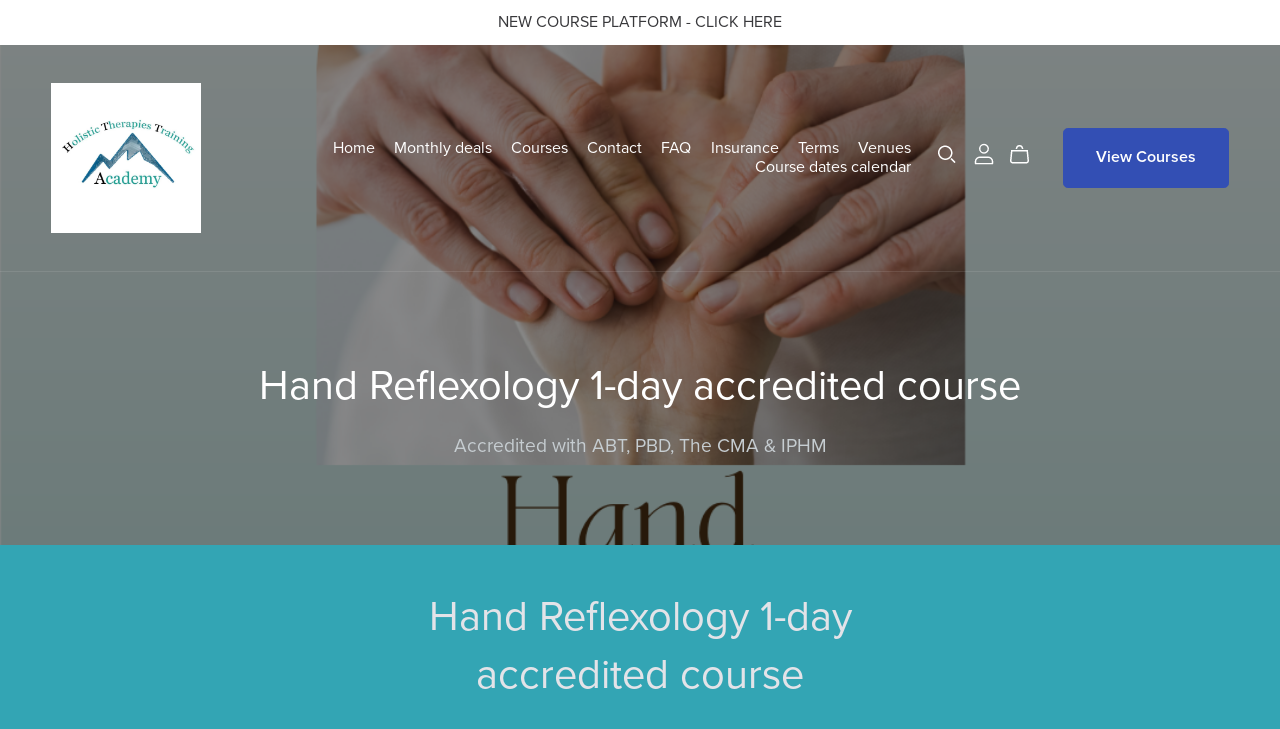

--- FILE ---
content_type: text/html; charset=UTF-8
request_url: https://payhip.com/b/ORuie
body_size: 85804
content:
<!DOCTYPE html>
<html class="no-js"

>
<head>

					<link rel="canonical" href="https://payhip.com/b/ORuie" />
	
		<script type="5cb2ca0e36b2468936cec9c7-text/javascript">
		document.documentElement.className = document.documentElement.className.replace('no-js', 'js');
	</script>

	<!-- Basic page requirements -->

<meta charset="utf-8">
<meta http-equiv="X-UA-Compatible" content="IE=edge">
<meta name="viewport" content="width=device-width,minimum-scale=1,maximum-scale=1">

<!-- Title and description -->

<title>Hand reflexology 1-day accredited course - Payhip</title>

<!-- Rich snippets -->


<!-- Favicons -->


	<link rel="apple-touch-icon-precomposed" sizes="57x57" href="https://payhip.com/images/designv2/favicon/apple-touch-icon-57x57.png" />
<link rel="apple-touch-icon-precomposed" sizes="114x114" href="https://payhip.com/images/designv2/favicon/apple-touch-icon-114x114.png" />
<link rel="apple-touch-icon-precomposed" sizes="72x72" href="https://payhip.com/images/designv2/favicon/apple-touch-icon-72x72.png" />
<link rel="apple-touch-icon-precomposed" sizes="144x144" href="https://payhip.com/images/designv2/favicon/apple-touch-icon-144x144.png" />
<link rel="apple-touch-icon-precomposed" sizes="60x60" href="https://payhip.com/images/designv2/favicon/apple-touch-icon-60x60.png" />
<link rel="apple-touch-icon-precomposed" sizes="120x120" href="https://payhip.com/images/designv2/favicon/apple-touch-icon-120x120.png" />
<link rel="apple-touch-icon-precomposed" sizes="76x76" href="https://payhip.com/images/designv2/favicon/apple-touch-icon-76x76.png" />
<link rel="apple-touch-icon-precomposed" sizes="152x152" href="https://payhip.com/images/designv2/favicon/apple-touch-icon-152x152.png" />
<link rel="icon" type="image/png" href="https://payhip.com/images/designv2/favicon/favicon-196x196.png" sizes="196x196" />
<link rel="icon" type="image/png" href="https://payhip.com/images/designv2/favicon/favicon-96x96.png" sizes="96x96" />
<link rel="icon" type="image/png" href="https://payhip.com/images/designv2/favicon/favicon-32x32.png" sizes="32x32" />
<link rel="icon" type="image/png" href="https://payhip.com/images/designv2/favicon/favicon-16x16.png" sizes="16x16" />
<link rel="icon" type="image/png" href="https://payhip.com/images/designv2/favicon/favicon-128.png" sizes="128x128" />
<meta name="application-name" content="Payhip"/>
<meta name="msapplication-TileColor" content="#FFFFFF" />
<meta name="msapplication-TileImage" content="https://payhip.com/images/designv2/favicon/mstile-144x144.png" />
<meta name="msapplication-square70x70logo" content="https://payhip.com/images/designv2/favicon/mstile-70x70.png" />
<meta name="msapplication-square150x150logo" content="https://payhip.com/images/designv2/favicon/mstile-150x150.png" />
<meta name="msapplication-wide310x150logo" content="https://payhip.com/images/designv2/favicon/mstile-310x150.png" />
<meta name="msapplication-square310x310logo" content="https://payhip.com/images/designv2/favicon/mstile-310x310.png" />

<!-- Social meta tags -->


	
		<!-- Facebook social meta -->

		<meta property="og:title" content="Hand reflexology 1-day accredited course"/>
		<meta property="og:url" content="https://payhip.com/b/ORuie"/>
		<meta property="og:site_name" content="Payhip"/>
				<meta property="og:type" content="website">
		
					<meta property="og:image" content="https://payhip.com/cdn-cgi/image/format=auto/https://pe56d.s3.amazonaws.com/o_1h5ko9g8cm519s0jsl14vo7uqc.png"/>
		
		
	
	
		<!-- Twitter social meta -->

		<meta name="twitter:title" content="Hand reflexology 1-day accredited course"/>
		<meta name="twitter:url" content="https://payhip.com/b/ORuie"/>
		<meta name="twitter:site" content="payhip"/>
				<meta name="twitter:card" content="summary_large_image"/>

					<meta name="twitter:image" content="https://payhip.com/cdn-cgi/image/format=auto/https://pe56d.s3.amazonaws.com/o_1h5ko9g8cm519s0jsl14vo7uqc.png"/>
		
	

<!-- Fonts, scripts and styles available for all pages -->


	
		<link rel="stylesheet" href="https://use.typekit.net/nax3vxi.css">

	

<!-- Templates -->

<script id="template-live-search-results-products-content" type="x-tmpl-mustache">

	{{# showPlaceholder }}

		{{# placeholderItems }}

			<div class="live-search-results-products-content-placeholder">
               <div class="live-search-results-products-content-placeholder-image">
               </div><!--live-search-results-products-content-placeholder-image-->
               <div class="live-search-results-products-content-placeholder-content">
                  <div class="live-search-results-products-content-placeholder-content-title">
                  </div>
                  <div class="live-search-results-products-content-placeholder-content-price">
                  </div>
               </div><!--live-search-results-products-content-placeholder-content-->
            </div><!--live-search-results-products-content-placeholder-->

		{{/ placeholderItems }}

	{{/ showPlaceholder }}

	{{^ showPlaceholder }}

		{{# productList }}

			{{# hasAtLeastOneItem }}

				{{# items }}

					<div class="live-search-results-products-content">

		               <div class="live-search-results-products-content-image">
		               	{{# hasThumbnail }}
		               		{{# thumbnailIsFromEmbed }}
		               			<img src="{{ embedThumbnail }}" />
		               		{{/ thumbnailIsFromEmbed }}
		               		{{^ thumbnailIsFromEmbed }}
		               			<img src="{{ thumbnailResizedImage.300w.src }}" />
		               		{{/ thumbnailIsFromEmbed }}
		               	{{/ hasThumbnail }}
		               	{{^ hasThumbnail }}
		               		<div class="media-not-provided-thumbnail-wrapper">
								<img src="/images/themes/_core/media-not-provided-dark.svg" class="media-not-provided-thumbnail">
							</div><!--media-not-provided-thumbnail-wrapper-->
		               	{{/ hasThumbnail }}
		               </div><!--live-search-results-products-content-image-->

		               <div class="live-search-results-products-content-content">

		                  <div class="live-search-results-products-content-content-title">
		                  	{{ name }}
		                  </div><!--live-search-results-products-content-content-title-->

		                  {{^ isSubscription }}
		                  	{{^ isCoaching }}
		                  		{{^ isCourse }}
		                  			{{^ isBundle }}
					                  	{{^ hasVariants }}
						                  <div class="live-search-results-products-content-content-price">
						                  	{{# isFree }}
						                  		{{ lang.section_header_live_search_free }}
						                  	{{/ isFree }}
						                  	{{^ isFree }}
						                  		{{{ currencySymbol }}}{{ price }}{{# isPwyw }}+{{/ isPwyw }}
						                  	{{/ isFree }}
						                  </div><!--live-search-results-products-content-content-price-->
						                {{/ hasVariants }}
					                {{/ isBundle }}
				                {{/ isCourse }}
			                {{/ isCoaching }}
		                  {{/ isSubscription }}

		               </div><!--live-search-results-products-content-content-->

		               <a href="{{ canonicalUrl }}" class="live-search-results-products-content-content-url"></a>

		            </div><!--live-search-results-products-content-->

	            {{/ items }}

            {{/ hasAtLeastOneItem }}

            {{^ hasAtLeastOneItem }}

            	<div class="live-search-no-results-found-message">
            		{{ lang.section_header_live_no_results_found_message }} "{{ query }}"
            	</div><!--live-search-no-results-found-message-->

            	<div class="live-search-no-results-found-link">
            		<a href="{{ user.url.shop }}">{{ lang.section_header_live_no_results_found_link }}</a>
            	</div><!--live-search-no-results-found-link-->

            {{/ hasAtLeastOneItem }}

		{{/ productList }}

	{{/ showPlaceholder }}

</script><script id="template-side-cart-body" type="x-tmpl-mustache">

   {{^ cart.hasAtLeastOneItem }}

      <div class="cart-has-no-items-message">
         {{ lang.section_header_cart_has_no_items }}
      </div><!--cart-has-no-items-message-->

   {{/ cart.hasAtLeastOneItem }}

   {{# cart.hasAtLeastOneItem }}

      <div class="cart-items-wrapper js-cart-items-wrapper">

         {{# cart.items }}

            <div class="cart-item js-cart-item" data-product-key="{{ key }}">
               <div class="cart-item-inner">
                  <div class="
                     cart-item-column
                     cart-item-column-image
                     ">
                     {{# hasThumbnail }}
                        <img src="{{ thumbnailResizedImage.300w.src }}" />
                     {{/ hasThumbnail }}
                     {{^ hasThumbnail }}
                        <img src="/images/themes/_core/media-not-provided-dark.svg" class="media-not-provided-thumbnail">
                     {{/ hasThumbnail }}
                  </div><!--cart-item-column-image-->
                  <div class="
                     cart-item-column
                     cart-item-column-details
                     ">
                     <span class="cart-item-title">
                        <a href="{{ canonicalUrl }}">
                           {{ name }}
                        </a>
                     </span>
                     {{# hasVariant }}
                        <span class="cart-item-variant">{{ variantName }}</span>
                     {{/ hasVariant }}
                     {{# hasQuantity }}
                        <span class="cart-item-quantity">

                           <div class="quantity-input-block js-quantity-input-block"
                              data-css-variables-color-scheme-id="whitePrimary"
                              >

                              <div class="quantity">
                                 <button class="quantity-button no-js-hidden js-quantity-button" data-type="minus" type="button">
                                    <svg xmlns="http://www.w3.org/2000/svg" aria-hidden="true" focusable="false" role="presentation" class="icon icon-minus" fill="none" viewBox="0 0 10 2">
                                       <path fill-rule="evenodd" clip-rule="evenodd" d="M.5 1C.5.7.7.5 1 .5h8a.5.5 0 110 1H1A.5.5 0 01.5 1z" fill="currentColor"></path>
                                    </svg>
                                 </button>
                                 <input class="quantity-input js-quantity-input" type="number" name="quantity" min="1" value="{{ quantityValue }}" />
                                 <button class="quantity-button no-js-hidden js-quantity-button" data-type="plus" type="button">
                                    <svg xmlns="http://www.w3.org/2000/svg" aria-hidden="true" focusable="false" role="presentation" class="icon icon-plus" fill="none" viewBox="0 0 10 10">
                                       <path fill-rule="evenodd" clip-rule="evenodd" d="M1 4.51a.5.5 0 000 1h3.5l.01 3.5a.5.5 0 001-.01V5.5l3.5-.01a.5.5 0 00-.01-1H5.5L5.49.99a.5.5 0 00-1 .01v3.5l-3.5.01H1z" fill="currentColor"></path>
                                    </svg>
                                 </button>
                              </div>

                           </div><!--quantity-input-block-->

                        </span><!--cart-item-quantity-->
                     {{/ hasQuantity }}
                     <div class="cart-item-details-footer">
                        <div class="cart-item-prices-wrapper">
                           <span class="cart-item-final-price js-cart-item-final-price cart-item-price">{{# formatCurrency }}{{ priceTimesQuantity }}{{/ formatCurrency }} {{# page.pageData.shouldUseExplicitCurrencyFormat }}{{ user.currency }}{{/ page.pageData.shouldUseExplicitCurrencyFormat }}</span><!--cart-item-final-price-->
                           <div class="spinner-border js-cart-item-final-price-loading-spinner"></div><!--spinner-border-->
                        </div><!--cart-item-prices-wrapper-->
                        <div class="cart-item-remove js-cart-item-remove" tabindex="0">
                           {{ lang.section_header_cart_remove_item }}
                        </div><!--cart-item-remove-->
                     </div><!--cart-item-details-footer-->
                  </div><!--cart-item-column-details-->
               </div><!--cart-item-inner-->
            </div><!--cart-item-->

         {{/ cart.items }}

         <div class="scroll-for-more-items-indicator js-scroll-for-more-items-indicator">
            {{ lang.section_header_cart_scroll_to_see_all_items }} <span class="scroll-indicator-icon dripicons-arrow-thin-down"></span>
         </div><!--scroll-for-more-items-indicator-->

      </div><!--cart-items-wrapper-->
      <div class="cart-footer">

         {{# cart.meta.showCouponDiscount }}
            <div class="cart-meta">
               <span class="cart-meta-heading">{{ lang.section_header_cart_coupon_discount }}</span>
               <span class="cart-meta-value">{{# formatCurrency }}{{ cart.meta.couponDiscountTotal }}{{/ formatCurrency }} {{# page.pageData.shouldUseExplicitCurrencyFormat }}{{ user.currency }}{{/ page.pageData.shouldUseExplicitCurrencyFormat }}</span>
            </div><!--cart-meta-->
         {{/ cart.meta.showCouponDiscount }}

         {{# cart.meta.showShareDiscount }}
            <div class="cart-meta">
               <span class="cart-meta-heading">{{ lang.section_header_cart_share_discount }}</span>
               <span class="cart-meta-value">{{# formatCurrency }}{{ cart.meta.shareDiscountTotal }}{{/ formatCurrency }} {{# page.pageData.shouldUseExplicitCurrencyFormat }}{{ user.currency }}{{/ page.pageData.shouldUseExplicitCurrencyFormat }}</span>
            </div><!--cart-meta-->
         {{/ cart.meta.showShareDiscount }}

         {{# cart.meta.showCrossSellDiscount }}
            <div class="cart-meta">
               <span class="cart-meta-heading">{{ lang.section_header_cart_special_discount }}</span>
               <span class="cart-meta-value">{{# formatCurrency }}{{ cart.meta.crossSellDiscountTotal }}{{/ formatCurrency }} {{# page.pageData.shouldUseExplicitCurrencyFormat }}{{ user.currency }}{{/ page.pageData.shouldUseExplicitCurrencyFormat }}</span>
            </div><!--cart-meta-->
         {{/ cart.meta.showCrossSellDiscount }}

         {{# cart.meta.showUpgradeDiscount }}
            <div class="cart-meta">
               <span class="cart-meta-heading">{{ lang.section_header_cart_upgrade_discount }}</span>
               <span class="cart-meta-value">{{# formatCurrency }}{{ cart.meta.upgradeDiscountTotal }}{{/ formatCurrency }} {{# page.pageData.shouldUseExplicitCurrencyFormat }}{{ user.currency }}{{/ page.pageData.shouldUseExplicitCurrencyFormat }}</span>
            </div><!--cart-meta-->
         {{/ cart.meta.showUpgradeDiscount }}

         {{# cart.meta.showSaleV2Discount }}
            <div class="cart-meta custom-style-color-misc-border">
               <span class="cart-meta-heading">{{ lang.section_header_cart_on_sale_discount }}</span>
               <span class="cart-meta-value">{{# formatCurrency }}{{ cart.meta.saleV2DiscountTotal }}{{/ formatCurrency }} {{# page.pageData.shouldUseExplicitCurrencyFormat }}{{ user.currency }}{{/ page.pageData.shouldUseExplicitCurrencyFormat }}</span>
            </div><!--cart-meta-->
         {{/ cart.meta.showSaleV2Discount }}

         {{# cart.meta.showVat }}
            <div class="cart-meta">
               <span class="cart-meta-heading">{{ lang.section_header_cart_tax }}</span>
               <span class="cart-meta-value">{{# formatCurrency }}{{ cart.meta.vatTotal }}{{/ formatCurrency }} {{# page.pageData.shouldUseExplicitCurrencyFormat }}{{ user.currency }}{{/ page.pageData.shouldUseExplicitCurrencyFormat }}</span>
            </div><!--cart-meta-->
         {{/ cart.meta.showVat }}

         {{# cart.meta.showShipping }}
            <div class="cart-meta">
               <span class="cart-meta-heading">{{ lang.section_header_cart_shipping }}</span>
               <span class="cart-meta-value">{{# formatCurrency }}{{ cart.meta.shippingTotal }}{{/ formatCurrency }} {{# page.pageData.shouldUseExplicitCurrencyFormat }}{{ user.currency }}{{/ page.pageData.shouldUseExplicitCurrencyFormat }}</span>
            </div><!--cart-meta-->
         {{/ cart.meta.showShipping }}

         {{# cart.meta.showShippingCalculatedAtCheckoutMessage }}
            <div class="cart-meta">
               <span class="cart-meta-heading shipping-calculated-at-checkout-message">{{ lang.section_header_cart_shipping_calculated_at_checkout }}</span>
            </div><!--cart-meta-->
         {{/ cart.meta.showShippingCalculatedAtCheckoutMessage }}

         <div class="cart-total">
            <span class="cart-total-heading">{{ lang.section_header_cart_total }}</span>
            <span class="cart-total-value">{{# formatCurrency }}{{ cart.total }}{{/ formatCurrency }} {{# page.pageData.shouldUseExplicitCurrencyFormat }}{{ user.currency }}{{/ page.pageData.shouldUseExplicitCurrencyFormat }}</span>
         </div><!--cart-total-->

         <div class="cart-button-wrapper">
            <button type="button" class="cart-checkout-button js-cart-checkout-button">
               <span class="js-button-state-standard">
                  {{ lang.section_header_cart_checkout }}
               </span><!--js-button-state-standard-->
               <span class="js-button-state-loading" style="display: none;">
                  <span class="spinner-border spinner-border-sm" role="status" aria-hidden="true"></span>
               </span><!--js-button-state-loading-->
            </button>
         </div><!--cart-button-wrapper-->

      </div><!--cart-footer-->

      {{# crossSellPromotion }}

         {{# shouldDisplay }}

            <div class="cross-sell-message-wrapper-outer

            {{^ hasSinglePromotedProduct }}
               set-max-height
            {{/ hasSinglePromotedProduct }}

            ">

               {{# hasSinglePromotedProduct }}

                  <div class="cross-sell-message-single">

                     {{# promotedProduct }}
                        {{# translateComplex }}
                           section_header_cart_cross_sell_single_message
                        {{/ translateComplex }}
                     {{/ promotedProduct }}

                  </div><!--cross-sell-message-single-->

                  <div class="cross-sell-message-single-button-wrapper">

                     <a href="#!" class="btn btn-light js-add-to-cart-button" data-product="{{ promotedProduct.productKey }}">{{ lang.section_header_cart_cross_sell_add_to_cart }}</a>

                  </div><!--cross-sell-message-single-button-wrapper-->

               {{/ hasSinglePromotedProduct }}

               {{^ hasSinglePromotedProduct }}

                  <div class="cross-sell-message-multi-header js-cross-sell-message-multi-header">
                     {{# translateComplex }}
                        section_header_cart_cross_sell_multi_header
                     {{/ translateComplex }}
                  </div><!--cross-sell-message-multi-header-->

                  <div class="cross-sell-message-multi-contents js-cross-sell-message-multi-contents" style="display: none;">

                     <ul>
                        {{# promotedProducts }}
                           <li><a href="{{ user.url.product }}/{{ productKey }}">{{ productName }}</a> ({{ percentageDiscount }}% {{ lang.section_header_cart_cross_sell_multi_contents_off }}) <a href="#!" class="btn btn-sm btn-light js-add-to-cart-button" data-product="{{ productKey }}">{{ lang.section_header_cart_cross_sell_add_to_cart }}</a></li>
                        {{/ promotedProducts }}
                     </ul>

                  </div><!--cross-sell-message-multi-contents-->

               {{/ hasSinglePromotedProduct }}

            </div><!--cross-sell-message-wrapper-outer-->

         {{/ shouldDisplay }}

      {{/ crossSellPromotion }}

   {{/ cart.hasAtLeastOneItem }}

</script><script id="template-cart-page-cart-section-body" type="x-tmpl-mustache">

   {{^ cart.hasAtLeastOneItem }}

      <div class="cart-has-no-items-message">
         {{ lang.section_header_cart_has_no_items }}
      </div><!--cart-has-no-items-message-->

      <div class="cart-continue-shopping-wrapper">
         <a href="{{ user.url.shop }}">{{ lang.section_cart_continue_shopping }}</a>
      </div><!--cart-continue-shopping-wrapper-->

   {{/ cart.hasAtLeastOneItem }}

   {{# cart.hasAtLeastOneItem }}

      <div class="cart-items-wrapper">

         {{# cart.items }}

            <div class="cart-item js-cart-item custom-style-color-misc-border" data-product-key="{{ key }}">
               <div class="cart-item-inner">
                  <div class="
                     cart-item-column
                     cart-item-column-image
                     ">
                     {{# hasThumbnail }}
                        <img src="{{ thumbnailResizedImage.300w.src }}" />
                     {{/ hasThumbnail }}
                     {{^ hasThumbnail }}
                        <img src="/images/themes/_core/media-not-provided-dark.svg" class="media-not-provided-thumbnail">
                     {{/ hasThumbnail }}
                  </div><!--cart-item-column-image-->
                  <div class="
                     cart-item-column
                     cart-item-column-details
                     ">
                     <span class="cart-item-title">
                        <a href="{{ canonicalUrl }}">
                           {{ name }}
                        </a>
                     </span>
                     {{# hasVariant }}
                        <span class="cart-item-variant">{{ variantName }}</span>
                     {{/ hasVariant }}
                     {{# hasQuantity }}
                        <span class="cart-item-quantity">
                           
                           <div class="quantity-input-block js-quantity-input-block"
                              data-css-variables-color-scheme-id="{{ colorSchemeId }}"
                              >

                              <div class="quantity">
                                 <button class="quantity-button no-js-hidden js-quantity-button" data-type="minus" type="button">
                                    <svg xmlns="http://www.w3.org/2000/svg" aria-hidden="true" focusable="false" role="presentation" class="icon icon-minus" fill="none" viewBox="0 0 10 2">
                                       <path fill-rule="evenodd" clip-rule="evenodd" d="M.5 1C.5.7.7.5 1 .5h8a.5.5 0 110 1H1A.5.5 0 01.5 1z" fill="currentColor"></path>
                                    </svg>
                                 </button>
                                 <input class="quantity-input js-quantity-input" type="number" name="quantity" min="1" value="{{ quantityValue }}" />
                                 <button class="quantity-button no-js-hidden js-quantity-button" data-type="plus" type="button">
                                    <svg xmlns="http://www.w3.org/2000/svg" aria-hidden="true" focusable="false" role="presentation" class="icon icon-plus" fill="none" viewBox="0 0 10 10">
                                       <path fill-rule="evenodd" clip-rule="evenodd" d="M1 4.51a.5.5 0 000 1h3.5l.01 3.5a.5.5 0 001-.01V5.5l3.5-.01a.5.5 0 00-.01-1H5.5L5.49.99a.5.5 0 00-1 .01v3.5l-3.5.01H1z" fill="currentColor"></path>
                                    </svg>
                                 </button>
                              </div>

                           </div><!--quantity-input-block-->

                        </span><!--cart-item-quantity-->
                     {{/ hasQuantity }}
                     <div class="cart-item-details-footer">
                        <div class="cart-item-prices-wrapper">
                           <span class="cart-item-final-price js-cart-item-final-price cart-item-price">{{# formatCurrency }}{{ priceTimesQuantity }}{{/ formatCurrency }} {{# page.pageData.shouldUseExplicitCurrencyFormat }}{{ user.currency }}{{/ page.pageData.shouldUseExplicitCurrencyFormat }}</span><!--cart-item-final-price-->
                           <div class="spinner-border js-cart-item-final-price-loading-spinner"></div><!--spinner-border-->
                        </div><!--cart-item-prices-wrapper-->
                        <div class="cart-item-remove js-cart-item-remove" tabindex="0">
                           {{ lang.section_header_cart_remove_item }}
                        </div><!--cart-item-remove-->
                     </div><!--cart-item-details-footer-->
                  </div><!--cart-item-column-details-->
               </div><!--cart-item-inner-->
            </div><!--cart-item-->

         {{/ cart.items }}

      </div><!--cart-items-wrapper-->
      <div class="cart-footer">

         {{# cart.meta.showCouponDiscount }}
            <div class="cart-meta custom-style-color-misc-border">
               <span class="cart-meta-heading">{{ lang.section_header_cart_coupon_discount }}</span>
               <span class="cart-meta-value">{{# formatCurrency }}{{ cart.meta.couponDiscountTotal }}{{/ formatCurrency }} {{# page.pageData.shouldUseExplicitCurrencyFormat }}{{ user.currency }}{{/ page.pageData.shouldUseExplicitCurrencyFormat }}</span>
            </div><!--cart-meta-->
         {{/ cart.meta.showCouponDiscount }}

         {{# cart.meta.showShareDiscount }}
            <div class="cart-meta custom-style-color-misc-border">
               <span class="cart-meta-heading">{{ lang.section_header_cart_share_discount }}</span>
               <span class="cart-meta-value">{{# formatCurrency }}{{ cart.meta.shareDiscountTotal }}{{/ formatCurrency }} {{# page.pageData.shouldUseExplicitCurrencyFormat }}{{ user.currency }}{{/ page.pageData.shouldUseExplicitCurrencyFormat }}</span>
            </div><!--cart-meta-->
         {{/ cart.meta.showShareDiscount }}

         {{# cart.meta.showCrossSellDiscount }}
            <div class="cart-meta custom-style-color-misc-border">
               <span class="cart-meta-heading">{{ lang.section_header_cart_special_discount }}</span>
               <span class="cart-meta-value">{{# formatCurrency }}{{ cart.meta.crossSellDiscountTotal }}{{/ formatCurrency }} {{# page.pageData.shouldUseExplicitCurrencyFormat }}{{ user.currency }}{{/ page.pageData.shouldUseExplicitCurrencyFormat }}</span>
            </div><!--cart-meta-->
         {{/ cart.meta.showCrossSellDiscount }}

         {{# cart.meta.showUpgradeDiscount }}
            <div class="cart-meta custom-style-color-misc-border">
               <span class="cart-meta-heading">{{ lang.section_header_cart_upgrade_discount }}</span>
               <span class="cart-meta-value">{{# formatCurrency }}{{ cart.meta.upgradeDiscountTotal }}{{/ formatCurrency }} {{# page.pageData.shouldUseExplicitCurrencyFormat }}{{ user.currency }}{{/ page.pageData.shouldUseExplicitCurrencyFormat }}</span>
            </div><!--cart-meta-->
         {{/ cart.meta.showUpgradeDiscount }}

         {{# cart.meta.showSaleV2Discount }}
            <div class="cart-meta custom-style-color-misc-border">
               <span class="cart-meta-heading">{{ lang.section_header_cart_on_sale_discount }}</span>
               <span class="cart-meta-value">{{# formatCurrency }}{{ cart.meta.saleV2DiscountTotal }}{{/ formatCurrency }} {{# page.pageData.shouldUseExplicitCurrencyFormat }}{{ user.currency }}{{/ page.pageData.shouldUseExplicitCurrencyFormat }}</span>
            </div><!--cart-meta-->
         {{/ cart.meta.showSaleV2Discount }}

         {{# cart.meta.showVat }}
            <div class="cart-meta custom-style-color-misc-border">
               <span class="cart-meta-heading">{{ lang.section_header_cart_tax }}</span>
               <span class="cart-meta-value">{{# formatCurrency }}{{ cart.meta.vatTotal }}{{/ formatCurrency }} {{# page.pageData.shouldUseExplicitCurrencyFormat }}{{ user.currency }}{{/ page.pageData.shouldUseExplicitCurrencyFormat }}</span>
            </div><!--cart-meta-->
         {{/ cart.meta.showVat }}

         {{# cart.meta.showShipping }}
            <div class="cart-meta custom-style-color-misc-border">
               <span class="cart-meta-heading">{{ lang.section_header_cart_shipping }}</span>
               <span class="cart-meta-value">{{# formatCurrency }}{{ cart.meta.shippingTotal }}{{/ formatCurrency }} {{# page.pageData.shouldUseExplicitCurrencyFormat }}{{ user.currency }}{{/ page.pageData.shouldUseExplicitCurrencyFormat }}</span>
            </div><!--cart-meta-->
         {{/ cart.meta.showShipping }}

         {{# cart.meta.showShippingCalculatedAtCheckoutMessage }}
            <div class="cart-meta custom-style-color-misc-border">
               <span class="cart-meta-heading shipping-calculated-at-checkout-message">{{ lang.section_header_cart_shipping_calculated_at_checkout }}</span>
            </div><!--cart-meta-->
         {{/ cart.meta.showShippingCalculatedAtCheckoutMessage }}

         <div class="cart-total">
            <span class="cart-total-heading">{{ lang.section_header_cart_total }}</span>
            <span class="cart-total-value">{{# formatCurrency }}{{ cart.total }}{{/ formatCurrency }} {{# page.pageData.shouldUseExplicitCurrencyFormat }}{{ user.currency }}{{/ page.pageData.shouldUseExplicitCurrencyFormat }}</span>
         </div><!--cart-total-->

         <div class="cart-button-wrapper custom-style-color-misc-border">
            <button type="button" class="cart-checkout-button js-cart-checkout-button btn btn-primary btn-lg btn-block">
               <span class="js-button-state-standard">
                  {{ lang.section_header_cart_checkout }}
               </span><!--js-button-state-standard-->
               <span class="js-button-state-loading" style="display: none;">
                  <span class="spinner-border spinner-border-sm" role="status" aria-hidden="true"></span>
               </span><!--js-button-state-loading-->
            </button>
         </div><!--cart-button-wrapper-->

      </div><!--cart-footer-->

      {{# crossSellPromotion }}

         {{# shouldDisplay }}

            <div class="cross-sell-message-wrapper-outer">

               {{# hasSinglePromotedProduct }}

                  <div class="cross-sell-message-single">

                     {{# promotedProduct }}
                        {{# translateComplex }}
                           section_header_cart_cross_sell_single_message
                        {{/ translateComplex }}
                     {{/ promotedProduct }}

                  </div><!--cross-sell-message-single-->

                  <div class="cross-sell-message-single-button-wrapper">

                     <a href="#!" class="btn btn-light js-add-to-cart-button" data-product="{{ promotedProduct.productKey }}">{{ lang.section_header_cart_cross_sell_add_to_cart }}</a>

                  </div><!--cross-sell-message-single-button-wrapper-->

               {{/ hasSinglePromotedProduct }}

               {{^ hasSinglePromotedProduct }}

                  <div class="cross-sell-message-multi-header js-cross-sell-message-multi-header">
                     {{# translateComplex }}
                        section_header_cart_cross_sell_multi_header
                     {{/ translateComplex }}
                  </div><!--cross-sell-message-multi-header-->

                  <div class="cross-sell-message-multi-contents js-cross-sell-message-multi-contents" style="display: none;">

                     <ul>
                        {{# promotedProducts }}
                           <li><a href="{{ user.url.product }}/{{ productKey }}">{{ productName }}</a> ({{ percentageDiscount }}% {{ lang.section_header_cart_cross_sell_multi_contents_off }}) <a href="#!" class="btn btn-sm btn-light js-add-to-cart-button" data-product="{{ productKey }}">{{ lang.section_header_cart_cross_sell_add_to_cart }}</a></li>
                        {{/ promotedProducts }}
                     </ul>

                  </div><!--cross-sell-message-multi-contents-->

               {{/ hasSinglePromotedProduct }}

            </div><!--cross-sell-message-wrapper-outer-->

         {{/ shouldDisplay }}

      {{/ crossSellPromotion }}

   {{/ cart.hasAtLeastOneItem }}

</script><script id="template-blog-post-comment" type="x-tmpl-mustache">

	<div class="comment js-comment" data-blog-post-comment-id-encrypted="{{ blogPostCommentIdEncrypted }}">

		<div class="comment-core js-comment-core">

			<div class="comment-header">

				<div class="comment-user-info">

					<span class="comment-author custom-style-color-text-heading font-section-blog-post-commentAuthorName">{{ name }}</span>
					<span class="comment-date custom-style-color-text-regular font-section-blog-post-commentDate">({{ timeElapsed }})</span>

				</div><!--comment-user-info-->

				<div class="comment-actions">
					{{# page.loggedInSellerOwnsThisPage }}
						<button class="comment-delete-button js-comment-delete-button comment-action-button" data-toggle="tooltip" data-placement="top" title="{{ lang.section_blog_post_comment_action_delete }}"></button>
					{{/ page.loggedInSellerOwnsThisPage }}
					<button class="comment-report-button js-comment-report-button comment-action-button" data-toggle="tooltip" data-placement="top" title="{{ lang.section_blog_post_comment_action_report }}"></button>
					<button class="comment-reply-button js-comment-reply-button comment-action-button" data-toggle="tooltip" data-placement="top" title="{{ lang.section_blog_post_comment_action_reply }}"></button>
				</div><!--comment-actions-->

			</div><!--comment-header-->

			<div class="comment-content js-comment-content custom-style-color-text-regular font-section-blog-post-commentContent">
				<!--Don't escape below so br tags appear -->
				{{{ commentContent }}}
			</div><!--comment-content-->

			<div class="comment-content-read-more-link-wrapper js-comment-content-read-more-link-wrapper" style="display: none;">
				<a href="#!" class="link-underline js-comment-content-read-more-link">{{ lang.section_blog_post_comment_read_more }}</a>
			</div><!--comment-content-read-more-link-wrapper-->

		</div><!--comment-core-->

		<div class="reply-to-comment-form-wrapper js-reply-to-comment-form-wrapper" style="display: none;">

			<div class="form-group">
				<textarea class="form-control js-comment-textarea" rows="3"></textarea>
				<div class="invalid-feedback">
		          {{ lang.section_blog_post_comments_empty_comment }}
		        </div><!--invalid-feedback-->
			</div><!--form-group-->

			<button type="button" class="btn btn-primary btn-lg js-first-submit-comment-button" data-reply-mode="1">
				{{ lang.section_blog_post_comments_post_reply_button }}
			</button>

		</div><!--reply-to-comment-form-wrapper-->

		<div class="comment-replies-wrapper js-comment-replies-wrapper" style="display: none;">

		</div><!--comment-replies-wrapper-->

	</div><!--comment-->

</script><script id="template-customer-reviews-rows" type="x-tmpl-mustache">

	{{!
	IMPORTANT NOTE:
	DUPLICATE ANY WORK DONE HERE IN THE TEMPLATE
	template/customers-reviews-rows
}}
{{!
	IMPORTANT NOTE:
	DUPLICATE ANY WORK DONE HERE IN THE TEMPLATE
	template/customers-reviews-rows
}}
{{!
	IMPORTANT NOTE:
	DUPLICATE ANY WORK DONE HERE IN THE TEMPLATE
	template/customers-reviews-rows
}}

{{# items }}

	<div class="customer-review-row js-customer-review-row row custom-style-color-misc-border show-full-review-message">

		<div class="col-md-3 customer-review-row-secondary-column">

			<p class="font-section-{{ global.constant.EDITORV2_SECTION_KEY_CUSTOMER_REVIEWS }}-reviewerName">{{ authorName }}</p>

			{{# isVerifiedBuyer }}

				<div class="verified-buyer-badge font-section-{{ global.constant.EDITORV2_SECTION_KEY_CUSTOMER_REVIEWS }}-verifiedBuyerBadge">
					<svg xmlns="http://www.w3.org/2000/svg" width="16" height="16" class="icon" fill="currentColor" viewBox="0 0 16 16">
						<path class="builder-pointer-events-none-in-color-tweaks-manager" fill-rule="evenodd" d="M8,0C7.3,0,6.2,0.3,5.1,0.6C4,0.9,2.8,1.2,2.2,1.4c-0.6,0.2-1,0.7-1,1.3c-0.6,4.5,0.8,7.8,2.5,10
						c0.7,0.9,1.6,1.8,2.5,2.5c0.4,0.3,0.7,0.5,1,0.6C7.5,15.9,7.8,16,8,16s0.5-0.1,0.8-0.2c0.4-0.2,0.7-0.4,1-0.6c1-0.7,1.8-1.5,2.5-2.5
						c1.7-2.2,3.1-5.5,2.5-10c-0.1-0.6-0.5-1.1-1-1.3c-1-0.3-1.9-0.6-2.9-0.9C9.8,0.3,8.7,0,8,0z M11.1,4.2c0.3-0.3,0.8-0.3,1.1,0
						s0.3,0.8,0,1.1L7.7,9.8c-0.3,0.3-0.8,0.3-1.1,0c0,0,0,0,0,0L4.3,7.5c-0.3-0.3-0.3-0.8,0-1.1s0.8-0.3,1.1,0l1.7,1.7L11.1,4.2z"/>
					</svg>
					{{ lang.section_customer_reviews_verified_buyer }}
				</div><!--verified-buyer-badge-->

			{{/ isVerifiedBuyer }}

			{{# productIsRecommended }}

				<div class="recommended-badge font-section-{{ global.constant.EDITORV2_SECTION_KEY_CUSTOMER_REVIEWS }}-recommendedBadge">
					<svg xmlns="http://www.w3.org/2000/svg" width="16" height="16" class="icon" fill="currentColor" viewBox="0 0 16 16">
					  <path class="builder-pointer-events-none-in-color-tweaks-manager" d="M8.864.046C7.908-.193 7.02.53 6.956 1.466c-.072 1.051-.23 2.016-.428 2.59-.125.36-.479 1.013-1.04 1.639-.557.623-1.282 1.178-2.131 1.41C2.685 7.288 2 7.87 2 8.72v4.001c0 .845.682 1.464 1.448 1.545 1.07.114 1.564.415 2.068.723l.048.03c.272.165.578.348.97.484.397.136.861.217 1.466.217h3.5c.937 0 1.599-.477 1.934-1.064a1.86 1.86 0 0 0 .254-.912c0-.152-.023-.312-.077-.464.201-.263.38-.578.488-.901.11-.33.172-.762.004-1.149.069-.13.12-.269.159-.403.077-.27.113-.568.113-.857 0-.288-.036-.585-.113-.856a2.144 2.144 0 0 0-.138-.362 1.9 1.9 0 0 0 .234-1.734c-.206-.592-.682-1.1-1.2-1.272-.847-.282-1.803-.276-2.516-.211a9.84 9.84 0 0 0-.443.05 9.365 9.365 0 0 0-.062-4.509A1.38 1.38 0 0 0 9.125.111L8.864.046zM11.5 14.721H8c-.51 0-.863-.069-1.14-.164-.281-.097-.506-.228-.776-.393l-.04-.024c-.555-.339-1.198-.731-2.49-.868-.333-.036-.554-.29-.554-.55V8.72c0-.254.226-.543.62-.65 1.095-.3 1.977-.996 2.614-1.708.635-.71 1.064-1.475 1.238-1.978.243-.7.407-1.768.482-2.85.025-.362.36-.594.667-.518l.262.066c.16.04.258.143.288.255a8.34 8.34 0 0 1-.145 4.725.5.5 0 0 0 .595.644l.003-.001.014-.003.058-.014a8.908 8.908 0 0 1 1.036-.157c.663-.06 1.457-.054 2.11.164.175.058.45.3.57.65.107.308.087.67-.266 1.022l-.353.353.353.354c.043.043.105.141.154.315.048.167.075.37.075.581 0 .212-.027.414-.075.582-.05.174-.111.272-.154.315l-.353.353.353.354c.047.047.109.177.005.488a2.224 2.224 0 0 1-.505.805l-.353.353.353.354c.006.005.041.05.041.17a.866.866 0 0 1-.121.416c-.165.288-.503.56-1.066.56z"/>
					</svg>
					{{ lang.section_customer_reviews_product_is_recommended }}
				</div><!--recommended-badge-->

			{{/ productIsRecommended }}

		</div><!--col-md-3-->

		<div class="col-md-9 customer-review-row-primary-column custom-style-color-misc-border">

			<div class="row">

				<div class="col-6">

					<div class="star-rating">
						<span class="star-rating-indicator builder-pointer-events-none-in-color-tweaks-manager">
							<div class="star-rating-indicator-layer">
								<svg width="80" height="14" viewBox="0 0 80 14" xmlns="http://www.w3.org/2000/svg">
									<defs>
										<path id="star-rating-svg-path" d="M71.996 11.368l-3.94 2.42c-.474.292-.756.096-.628-.443l1.074-4.53-3.507-3.022c-.422-.363-.324-.693.24-.74l4.602-.37 1.778-4.3c.21-.51.55-.512.762 0l1.78 4.3 4.602.37c.552.046.666.37.237.74l-3.507 3.02 1.075 4.532c.127.536-.147.74-.628.444l-3.94-2.422zM55.996 11.368l-3.94 2.42c-.474.292-.756.096-.628-.443l1.074-4.53-3.507-3.022c-.422-.363-.324-.693.24-.74l4.602-.37 1.778-4.3c.21-.51.55-.512.762 0l1.78 4.3 4.602.37c.552.046.666.37.237.74l-3.507 3.02 1.075 4.532c.127.536-.147.74-.628.444l-3.94-2.422zM40.123 11.368l-3.94 2.42c-.475.292-.756.096-.63-.443l1.076-4.53-3.508-3.022c-.422-.363-.324-.693.24-.74l4.602-.37 1.778-4.3c.21-.51.55-.512.762 0l1.778 4.3 4.603.37c.554.046.667.37.24.74l-3.508 3.02 1.075 4.532c.127.536-.147.74-.628.444l-3.94-2.422zM24.076 11.368l-3.94 2.42c-.475.292-.757.096-.63-.443l1.076-4.53-3.507-3.022c-.422-.363-.324-.693.238-.74l4.603-.37 1.78-4.3c.21-.51.55-.512.76 0l1.78 4.3 4.602.37c.554.046.667.37.24.74l-3.508 3.02 1.074 4.532c.127.536-.146.74-.628.444l-3.94-2.422zM8.123 11.368l-3.94 2.42c-.475.292-.756.096-.63-.443l1.076-4.53L1.12 5.792c-.422-.363-.324-.693.24-.74l4.602-.37 1.778-4.3c.21-.51.55-.512.762 0l1.778 4.3 4.603.37c.554.046.667.37.24.74l-3.508 3.02 1.075 4.532c.127.536-.147.74-.628.444l-3.94-2.422z"/>
										<clipPath id="clip-path-stoke-inside-only-star-rating">
									      <use xlink:href="#star-rating-svg-path"/>
									    </clipPath>
									</defs>
									<use
									xlink:href="#star-rating-svg-path"
									 stroke="currentColor" stroke-width="2" stroke-linecap="butt" fill="none" fill-rule="evenodd"
									clip-path="url(#clip-path-stoke-inside-only-star-rating)"/>
								</svg>
							</div><!--star-rating-indicator-layer-->
							<div class="star-rating-indicator-layer star-rating-indicator-layer-foreground" style="width: {{ ratingPercentage }}">
								<svg width="80" height="14" viewBox="0 0 80 14" xmlns="http://www.w3.org/2000/svg">
									<defs>
										<path id="star-rating-svg-path" d="M71.996 11.368l-3.94 2.42c-.474.292-.756.096-.628-.443l1.074-4.53-3.507-3.022c-.422-.363-.324-.693.24-.74l4.602-.37 1.778-4.3c.21-.51.55-.512.762 0l1.78 4.3 4.602.37c.552.046.666.37.237.74l-3.507 3.02 1.075 4.532c.127.536-.147.74-.628.444l-3.94-2.422zM55.996 11.368l-3.94 2.42c-.474.292-.756.096-.628-.443l1.074-4.53-3.507-3.022c-.422-.363-.324-.693.24-.74l4.602-.37 1.778-4.3c.21-.51.55-.512.762 0l1.78 4.3 4.602.37c.552.046.666.37.237.74l-3.507 3.02 1.075 4.532c.127.536-.147.74-.628.444l-3.94-2.422zM40.123 11.368l-3.94 2.42c-.475.292-.756.096-.63-.443l1.076-4.53-3.508-3.022c-.422-.363-.324-.693.24-.74l4.602-.37 1.778-4.3c.21-.51.55-.512.762 0l1.778 4.3 4.603.37c.554.046.667.37.24.74l-3.508 3.02 1.075 4.532c.127.536-.147.74-.628.444l-3.94-2.422zM24.076 11.368l-3.94 2.42c-.475.292-.757.096-.63-.443l1.076-4.53-3.507-3.022c-.422-.363-.324-.693.238-.74l4.603-.37 1.78-4.3c.21-.51.55-.512.76 0l1.78 4.3 4.602.37c.554.046.667.37.24.74l-3.508 3.02 1.074 4.532c.127.536-.146.74-.628.444l-3.94-2.422zM8.123 11.368l-3.94 2.42c-.475.292-.756.096-.63-.443l1.076-4.53L1.12 5.792c-.422-.363-.324-.693.24-.74l4.602-.37 1.778-4.3c.21-.51.55-.512.762 0l1.778 4.3 4.603.37c.554.046.667.37.24.74l-3.508 3.02 1.075 4.532c.127.536-.147.74-.628.444l-3.94-2.422z"/>
										<clipPath id="clip-path-stoke-inside-only-star-rating">
									      <use xlink:href="#star-rating-svg-path"/>
									    </clipPath>
									</defs>
									<use
									xlink:href="#star-rating-svg-path"
									 stroke="currentColor" stroke-width="2" stroke-linecap="butt" fill="currentColor" fill-rule="evenodd"
									clip-path="url(#clip-path-stoke-inside-only-star-rating)"/>
								</svg>
							</div><!--star-rating-indicator-layer-foreground-->
						</span><!--star-rating-indicator-->
					</div><!--star-rating-->

				</div><!--col-6-->

				<div class="col-6">

					<p class="time-elapsed font-section-{{ global.constant.EDITORV2_SECTION_KEY_CUSTOMER_REVIEWS }}-timeElapsed">{{ date.timeElapsed }}</p>

				</div><!--col-6-->

			</div><!--row-->

			<h3 class="font-section-{{ global.constant.EDITORV2_SECTION_KEY_CUSTOMER_REVIEWS }}-reviewTitle">{{ reviewTitle }}</h3>

			<div class="review-message-wrapper-outer">

				<div class="review-message-wrapper-inner js-review-message-wrapper-inner richtext font-section-{{ global.constant.EDITORV2_SECTION_KEY_CUSTOMER_REVIEWS }}-reviewMessage">
					<div class="js-review-message">
						{{{ reviewMessage }}}
					</div><!--js-review-message-->
				</div><!--review-message-wrapper-inner-->

				<div class="review-message-gradient custom-style-color-misc-gradient"></div>

			</div><!--review-message-wrapper-outer-->

			<div class="review-message-show-more-wrapper">
				<a href="#!" class="js-review-message-show-more-link">
					{{ lang.section_customer_reviews_show_more }}
				</a>
			</div><!--review-message-show-more-wrapper-->

		</div><!--col-md-9-->

	</div><!--customer-review-row-->

{{/ items }}

{{# nextPageExists }}

	<div class="show-more-button-wrapper js-show-more-button-wrapper">

		<button type="button" class="btn btn-light btn-lg js-show-more-button">
			<span class="js-button-state-standard">
			    {{ lang.section_customer_reviews_show_more }}
			</span><!--js-button-state-standard-->

			<span class="js-button-state-loading" style="display: none;">
				<span class="spinner-border spinner-border-sm" role="status" aria-hidden="true"></span>
				{{ lang.global_loading }}...
			</span><!--js-button-state-loading-->
		</button>

	</div><!--show-more-button-wrapper-->

{{/ nextPageExists }}
</script><script id="template-customer-reviews-aggregate-summary-contents" type="x-tmpl-mustache">

	<div class="rating-value font-section-{{ global.constant.EDITORV2_SECTION_KEY_CUSTOMER_REVIEWS }}-aggregateSummaryRatingValue custom-style-color-text-heading">
		{{# translate_complex }}
			section_customer_reviews_aggregate_summary_rating_value_out_of_5
		{{/ translate_complex }}
	</div><!--rating-value-->

	<div class="star-rating-wrapper">

		<div class="star-rating">
			<span class="star-rating-indicator builder-pointer-events-none-in-color-tweaks-manager">
				<div class="star-rating-indicator-layer">
					<svg width="80" height="14" viewBox="0 0 80 14" xmlns="http://www.w3.org/2000/svg">
						<defs>
							<path id="star-rating-svg-path" d="M71.996 11.368l-3.94 2.42c-.474.292-.756.096-.628-.443l1.074-4.53-3.507-3.022c-.422-.363-.324-.693.24-.74l4.602-.37 1.778-4.3c.21-.51.55-.512.762 0l1.78 4.3 4.602.37c.552.046.666.37.237.74l-3.507 3.02 1.075 4.532c.127.536-.147.74-.628.444l-3.94-2.422zM55.996 11.368l-3.94 2.42c-.474.292-.756.096-.628-.443l1.074-4.53-3.507-3.022c-.422-.363-.324-.693.24-.74l4.602-.37 1.778-4.3c.21-.51.55-.512.762 0l1.78 4.3 4.602.37c.552.046.666.37.237.74l-3.507 3.02 1.075 4.532c.127.536-.147.74-.628.444l-3.94-2.422zM40.123 11.368l-3.94 2.42c-.475.292-.756.096-.63-.443l1.076-4.53-3.508-3.022c-.422-.363-.324-.693.24-.74l4.602-.37 1.778-4.3c.21-.51.55-.512.762 0l1.778 4.3 4.603.37c.554.046.667.37.24.74l-3.508 3.02 1.075 4.532c.127.536-.147.74-.628.444l-3.94-2.422zM24.076 11.368l-3.94 2.42c-.475.292-.757.096-.63-.443l1.076-4.53-3.507-3.022c-.422-.363-.324-.693.238-.74l4.603-.37 1.78-4.3c.21-.51.55-.512.76 0l1.78 4.3 4.602.37c.554.046.667.37.24.74l-3.508 3.02 1.074 4.532c.127.536-.146.74-.628.444l-3.94-2.422zM8.123 11.368l-3.94 2.42c-.475.292-.756.096-.63-.443l1.076-4.53L1.12 5.792c-.422-.363-.324-.693.24-.74l4.602-.37 1.778-4.3c.21-.51.55-.512.762 0l1.778 4.3 4.603.37c.554.046.667.37.24.74l-3.508 3.02 1.075 4.532c.127.536-.147.74-.628.444l-3.94-2.422z"/>
							<clipPath id="clip-path-stoke-inside-only-star-rating">
						      <use xlink:href="#star-rating-svg-path"/>
						    </clipPath>
						</defs>
						<use
						xlink:href="#star-rating-svg-path"
						 stroke="currentColor" stroke-width="2" stroke-linecap="butt" fill="none" fill-rule="evenodd"
						clip-path="url(#clip-path-stoke-inside-only-star-rating)"/>
					</svg>
				</div><!--star-rating-indicator-layer-->
				<div class="star-rating-indicator-layer star-rating-indicator-layer-foreground" style="width: {{ aggregateSummaryRatingPercentage }}">
					<svg width="80" height="14" viewBox="0 0 80 14" xmlns="http://www.w3.org/2000/svg">
						<defs>
							<path id="star-rating-svg-path" d="M71.996 11.368l-3.94 2.42c-.474.292-.756.096-.628-.443l1.074-4.53-3.507-3.022c-.422-.363-.324-.693.24-.74l4.602-.37 1.778-4.3c.21-.51.55-.512.762 0l1.78 4.3 4.602.37c.552.046.666.37.237.74l-3.507 3.02 1.075 4.532c.127.536-.147.74-.628.444l-3.94-2.422zM55.996 11.368l-3.94 2.42c-.474.292-.756.096-.628-.443l1.074-4.53-3.507-3.022c-.422-.363-.324-.693.24-.74l4.602-.37 1.778-4.3c.21-.51.55-.512.762 0l1.78 4.3 4.602.37c.552.046.666.37.237.74l-3.507 3.02 1.075 4.532c.127.536-.147.74-.628.444l-3.94-2.422zM40.123 11.368l-3.94 2.42c-.475.292-.756.096-.63-.443l1.076-4.53-3.508-3.022c-.422-.363-.324-.693.24-.74l4.602-.37 1.778-4.3c.21-.51.55-.512.762 0l1.778 4.3 4.603.37c.554.046.667.37.24.74l-3.508 3.02 1.075 4.532c.127.536-.147.74-.628.444l-3.94-2.422zM24.076 11.368l-3.94 2.42c-.475.292-.757.096-.63-.443l1.076-4.53-3.507-3.022c-.422-.363-.324-.693.238-.74l4.603-.37 1.78-4.3c.21-.51.55-.512.76 0l1.78 4.3 4.602.37c.554.046.667.37.24.74l-3.508 3.02 1.074 4.532c.127.536-.146.74-.628.444l-3.94-2.422zM8.123 11.368l-3.94 2.42c-.475.292-.756.096-.63-.443l1.076-4.53L1.12 5.792c-.422-.363-.324-.693.24-.74l4.602-.37 1.778-4.3c.21-.51.55-.512.762 0l1.778 4.3 4.603.37c.554.046.667.37.24.74l-3.508 3.02 1.075 4.532c.127.536-.147.74-.628.444l-3.94-2.422z"/>
							<clipPath id="clip-path-stoke-inside-only-star-rating">
						      <use xlink:href="#star-rating-svg-path"/>
						    </clipPath>
						</defs>
						<use
						xlink:href="#star-rating-svg-path"
						 stroke="currentColor" stroke-width="2" stroke-linecap="butt" fill="currentColor" fill-rule="evenodd"
						clip-path="url(#clip-path-stoke-inside-only-star-rating)"/>
					</svg>
				</div><!--star-rating-indicator-layer-foreground-->
			</span><!--star-rating-indicator-->
		</div><!--star-rating-->

	</div><!--star-rating-wrapper-->

	<p>
		{{# hasMoreThanOneReview }}

			{{# translate_complex }}
				section_customer_reviews_product_based_on_number_of_reviews_plural
			{{/ translate_complex }}

		{{/ hasMoreThanOneReview }}

		{{^ hasMoreThanOneReview }}

			{{# translate_complex }}
				section_customer_reviews_product_based_on_number_of_reviews_singular
			{{/ translate_complex }}

		{{/ hasMoreThanOneReview }}
	</p>

</script><script id="template-variant-pills-product-price" type="x-tmpl-mustache">

	
	{{# selectedVariant.onSale }}

		
		<div class="badge-product-on-sale-wrapper"
						style="display: block;"
		>
			<span class="badge-general badge-product-on-sale font-section-collection-onSaleBadge">
				On Sale			</span><!--badge-product-on-sale-->
		</div><!--badge-product-on-sale-wrapper-->

				{{# selectedVariant.isOnSaleV2 }}

			<div class="on-sale-v2-block" style="display: block;">

				<div class="sale-v2-time-remaining-message font-section-product-saleV2TimeRemainingMessage">
				    {{ selectedVariant.saleV2TimeRemainingData.message }}
				</div><!--sale-v2-time-remaining-message-->

			</div><!--on-sale-v2-block-->

		{{/ selectedVariant.isOnSaleV2 }}

		<div class="product-price-before-discount font-section-product-priceBeforeDiscount"
						style="display: block;">
					    <span class="product-price-before-discount-value">{{{ selectedVariant.priceBeforeSaleFormattedWithCurrency }}}</span><!--product-price-before-discount-value-->
		    {{# selectedVariant.isOnSaleV2 }}
		    	<span class="sale-v2-percentage-discount-label">
		    				    		{{# selectedVariant }}
			    		({{# translateComplex }}
	                       section_product_sale_percentage_off
	                    {{/ translateComplex }})
                    {{/ selectedVariant }}
		    	</span><!--sale-v2-percentage-discount-->
		    {{/ selectedVariant.isOnSaleV2 }}
		</div><!--product-price-before-discount-->

	{{/ selectedVariant.onSale }}

	<div class="product-price">

	    
	    	    <span class="value js-product-price-value custom-style-color-text-heading font-section-product-price">{{{ selectedVariant.priceFormattedWithCurrency }}}</span>

	</div><!--product-price-->

</script><script id="template-cross-sell-prominent-popup-modal-contents" type="x-tmpl-mustache">

	<div class="modal-header">
        <h5 class="modal-title custom-style-color-text-heading">{{ advancedSettings.headlineText }}</h5>
    </div><!--modal-header-->

    <div class="modal-body
    	{{# product.hasVariants }}
    		has-variants
    	{{/ product.hasVariants }}
    ">

    	<div class="row">

    		{{# product.media.hasAtLeastOneItem }}

	    		<div class="col-md-6">

	    			<div class="media-wrapper-outer">

	    				{{# product.media.items.0.isEmbed }}

			                <div class="embed-code-wrapper" data-type="{{ product.media.items.0.embedType }}" style="

			                    {{# product.media.items.0.embedTypeIsYouTube }}

			                        {{# product.media.items.0.embedTypeIsYouTube }}

			                            padding-bottom: {{ product.media.items.0.aspectRatioTimesOneHundred }}%;

			                        {{/ product.media.items.0.embedTypeIsYouTube }}

			                    {{/ product.media.items.0.embedTypeIsYouTube }}

			                ">

			                    {{! Embed code }}
			                    {{! Do not escape below }}
			                    {{{ product.media.items.0.embedCode }}}

			                </div><!--embed-code-wrapper-->

			            {{/ product.media.items.0.isEmbed }}

			            {{# product.media.items.0.isImage }}

			                <div class="single-product-image-wrapper">

			                    <img  class="single-product-image" src="{{ product.media.items.0.resizedImage.recommended.src }}" />

			                </div><!--single-product-image-wrapper-->

			            {{/ product.media.items.0.isImage }}

	    			</div><!--media-wrapper-outer-->

	    		</div><!--col-md-6-->

    		{{/ product.media.hasAtLeastOneItem }}

    		<div class="col-md-6">

    			{{# product.hasVariants }}

    				<div class="product-name-wrapper custom-style-color-text-heading">
	    				{{ product.name }}
	    			</div><!--product-name-wrapper-->

	    			<div class="percentage-discount-wrapper custom-style-color-misc-on-sale">
						{{# formattedData }}
							{{# translateComplex }}section_product_sale_percentage_off{{/ translateComplex }}
						{{/ formattedData }}
					</div><!--percentage-discount-wrapper-->

	    			<div class="visit-product-page-wrapper">
	    				<a href="{{ product.canonicalUrl }}" class="link-underline">{{ lang.section_featured_product_visit_product_page }}</a>
	    			</div><!--visit-product-page-wrapper-->

    			{{/ product.hasVariants }}

    			{{^ product.hasVariants }}

	    			<div class="product-name-wrapper custom-style-color-text-heading">
	    				{{ product.name }}
	    			</div><!--product-name-wrapper-->

					<div class="price-comparison-wrapper custom-style-color-text-heading">

						<span class="old-price">{{# formatCurrency }}{{ product.price }}{{/ formatCurrency }} {{# page.pageData.shouldUseExplicitCurrencyFormat }}{{ user.currency }}{{/ page.pageData.shouldUseExplicitCurrencyFormat }}</span>

						<span class="new-price">{{# formatCurrency }}{{ priceAfterCrossSellApplied }}{{/ formatCurrency }} {{# page.pageData.shouldUseExplicitCurrencyFormat }}{{ user.currency }}{{/ page.pageData.shouldUseExplicitCurrencyFormat }}</span>

					</div><!--price-comparison-wrapper-->

					<div class="percentage-discount-wrapper custom-style-color-misc-on-sale">
						{{# formattedData }}
							{{# translateComplex }}section_product_sale_percentage_off{{/ translateComplex }}
						{{/ formattedData }}
					</div><!--percentage-discount-wrapper-->

				{{/ product.hasVariants }}

    		</div><!--col-md-6-->

    	</div><!--row-->

    	<div class="row">

    		<div class="col-md-12">

    			<div class="product-description richtext
    			{{# product.productDescriptionUseQuill }}
    				richtext-quill
    			{{/ product.productDescriptionUseQuill }}
    			">

					{{! Do not escape below }}
					{{{ product.description }}}

				</div><!--product-description-->

    		</div><!--col-md-12-->

    	</div><!--row-->

    </div><!--modal-body-->

    <div class="modal-footer">

        <button type="button" class="btn btn-primary btn-block main-call-to-action-button js-main-call-to-action-button js-add-to-cart-button" data-product="{{ product.key }}">

            <span class="js-button-state-standard">
                {{ advancedSettings.mainCtaButtonText }}
            </span><!--js-button-state-standard-->

            <span class="js-button-state-loading" style="display: none;">
                <div class="spinner-border"></div><!--spinner-border-->
                {{ lang.section_product_adding_to_cart }} ...
            </span><!--js-button-state-loading-->
                
        </button>

        <button type="button" class="btn btn-secondary btn-block cancel-button js-cancel-button">
			{{ advancedSettings.cancelButtonText }}  
        </button>

    </div><!--modal-footer-->

</script><script id="template-wishlist-modal-contents" type="x-tmpl-mustache">

	{{# isLoadingMode }}

		<div class="modal-header">
	        <button type="button" class="close" data-dismiss="modal" aria-label="Close">
	            <span aria-hidden="true">&times;</span>
	        </button>
	    </div><!--modal-header-->

	    <div class="modal-body">

	        <div class="loading-animation-state js-loading-animation-state">
	            <div class="spinner-wrapper">
	                <div class="spinner"></div>
	            </div><!--spinner-wrapper-->
	        </div><!--js-loading-animation-state-->

	    </div><!--modal-body-->

	{{/ isLoadingMode }}

	{{# isAddMode }}

		 <div class="modal-header">
	        <h5 class="modal-title">{{ lang.section_product_wishlist_modal_add_mode_title }}</h5>
	        <button type="button" class="close" data-dismiss="modal" aria-label="Close">
	            <span aria-hidden="true">&times;</span>
	        </button>
	    </div><!--modal-header-->

	    <div class="modal-body">

			<div>
				<label class="form-label">{{ lang.section_product_wishlist_modal_add_mode_input_label }}</label>
				<input type="text" class="form-control ignore-default-style js-wishlist-name-input" value="{{ lang.section_product_wishlist_modal_add_mode_default_wishlist_name }}" maxlength="{{ maxNumberOfCharacters }}" />
			</div>

			<div class="max-number-of-characters-message">
				{{# translateComplex }}
                   section_product_wishlist_modal_add_mode_maximum_number_of_characters
                {{/ translateComplex }}
			</div><!--max-number-of-characters-message-->

	    </div><!--modal-body-->

	    <div class="modal-footer js-modal-footer modal-footer-add-mode">

	        <button type="button" class="btn btn-light" data-dismiss="modal">{{ lang.section_product_wishlist_modal_add_mode_close_button }}</button>

	        <button type="button" class="btn btn-dark final-add-wishlist-button js-final-add-wishlist-button">

	        	<span class="js-button-state-standard">
                    {{ lang.section_product_wishlist_modal_add_mode_create_button }}
                </span><!--js-button-state-standard-->

                <span class="js-button-state-loading" style="display: none;">
                    <div class="spinner-border"></div><!--spinner-border-->
                    {{ lang.section_product_wishlist_modal_add_mode_creating_button }}...
                </span><!--js-button-state-loading-->

	        </button>

	    </div><!--modal-footer-->

    {{/ isAddMode }}

    {{# isEditMode }}

		 <div class="modal-header">
	        <h5 class="modal-title">
	        	{{ lang.section_product_wishlist_modal_edit_mode_title }}
	    		<div class="or-create-new-wishlist-message">
	    			{{ lang.section_product_or }}
	    			<a href="#!" class="js-trigger-showing-add-mode">{{ lang.section_product_wishlist_modal_edit_mode_create_button }}</a>
	    		</div><!--or-create-new-wishlist-message-->
	    	</h5>
	        <button type="button" class="close" data-dismiss="modal" aria-label="Close">
	            <span aria-hidden="true">&times;</span>
	        </button>
	    </div><!--modal-header-->

	    <div class="modal-body">

			<div class="existing-wishlists-wrapper">

				{{# wishlistsOverview.wishlists.items }}

					<button type="button" class="wishlist-wrapper js-wishlist-wrapper
					{{# currentProductIsInWishlist }}
						active
						js-had-active-class-on-load
					{{/ currentProductIsInWishlist }}
					" data-wishlist-id-encrypted="{{ wishlistIdEncrypted }}" data-wishlist-data-json='{{ json }}'
					tab-index="0" aria-checked="{{# currentProductIsInWishlist }}true{{/ currentProductIsInWishlist }}{{^ currentProductIsInWishlist }}false{{/ currentProductIsInWishlist }}" aria-label="{{ wishlistName }}">

						<div class="wishlist-core-contents-wrapper">

							<div class="wishlist-thumbnail-wrapper">

								<div class="wishlist-thumbnail-inner">

									<div class="wishlist-thumbnail">

										{{# mediaObject.hasMedia }}

											{{# mediaObject.mediaSourceIsUpload }}
												<img src="{{ mediaObject.resizedImage.750w.src }}" />
											{{/ mediaObject.mediaSourceIsUpload }}

											{{# mediaObject.mediaSourceIsEmbed }}
												<img src="{{ mediaObject.rawMediaUrl }}" />
											{{/ mediaObject.mediaSourceIsEmbed }}

										{{/ mediaObject.hasMedia }}

										{{^ mediaObject.hasMedia }}

											<div class="wishlist-no-thumbnail-placeholder">

												<div class="wishlist-no-thumbnail-placeholder-inner">
													<svg xmlns="http://www.w3.org/2000/svg" width="16" height="16" fill="currentColor" class="bi bi-image" viewBox="0 0 16 16">
													  <path d="M6.002 5.5a1.5 1.5 0 1 1-3 0 1.5 1.5 0 0 1 3 0"/>
													  <path d="M2.002 1a2 2 0 0 0-2 2v10a2 2 0 0 0 2 2h12a2 2 0 0 0 2-2V3a2 2 0 0 0-2-2zm12 1a1 1 0 0 1 1 1v6.5l-3.777-1.947a.5.5 0 0 0-.577.093l-3.71 3.71-2.66-1.772a.5.5 0 0 0-.63.062L1.002 12V3a1 1 0 0 1 1-1z"/>
													</svg>
												</div><!--wishlist-no-thumbnail-placeholder-inner-->

											</div><!--wishlist-no-thumbnail-placeholder-->

										{{/ mediaObject.hasMedia }}

									</div><!--wishlist-thumbnail-->

								</div><!--wishlist-thumbnail-inner-->

																<svg class="tick" xmlns="http://www.w3.org/2000/svg" width="30" height="30" viewBox="0 0 24 24"><defs><style>.cls-1{fill:#fff;}.cls-2{fill:#1292ee;}</style></defs><title>Artboard 1</title><rect class="cls-1" x="1.91" y="0.62" width="20.5" height="21.5"></rect><path class="cls-2" d="M18.8,7.84l-7,9.5a1,1,0,0,1-1.43.19l-5-4A1,1,0,1,1,6.62,12l4.19,3.35L17.2,6.66a1,1,0,1,1,1.61,1.19ZM22.45,0H1.54A1.55,1.55,0,0,0,0,1.55V22.45A1.55,1.55,0,0,0,1.54,24H22.45A1.55,1.55,0,0,0,24,22.45V1.55A1.55,1.55,0,0,0,22.45,0Z"></path></svg>

							</div><!--wishlist-thumbnail-wrapper-->

							<div class="wishlist-name">
								{{ wishlistName }}
							</div><!--wishlist-name-->

							<div class="wishlist-meta">
								{{# translateComplex }}
		                           section_product_wishlist_modal_edit_mode_number_of_products_saved
		                        {{/ translateComplex }}

		                        <span class="added-to-wishlist-meta-label">
		                        	&mdash; {{ lang.section_product_wishlist_modal_edit_mode_in_your_wishlist }}
		                        </span>

							</div><!--wishlist-meta-->

						</div><!--wishlist-core-contents-wrapper-->

					</button><!--wishlist-wrapper-->

				{{/ wishlistsOverview.wishlists.items }}

			</div><!--existing-wishlists-wrapper-->

			{{# wishlistsOverview.shouldShowWishlistSortTypeSelector }}

				<div style="margin-top: 20px; margin-bottom: 20px;">

					Sort:
					<select class="js-wishlist-sort-type-select">
						<option value="number-of-products">By number of products in wishlist</option>
						<option value="alphabetically">Alphabetically</option>
						<option value="oldest">By oldest wishlist</option>
						<option value="newest">By newest wishlist</option>
					</select>

				</div>

			{{/ wishlistsOverview.shouldShowWishlistSortTypeSelector }}

	    </div><!--modal-body-->

	    <div class="modal-footer js-modal-footer modal-footer-add-mode">

	        <button type="button" class="btn btn-dark" data-dismiss="modal" style="width: 100%;">

                {{ lang.section_product_wishlist_modal_add_mode_close_button }}

	        </button>

	    </div><!--modal-footer-->

    {{/ isEditMode }}

</script><script id="marketplace-search-autocomplete-template" type="x-tmpl-mustache">

	<div class="inner">

		{{# autocompleteCategories }}

			<div class="search-autocomplete-headline">
				{{ lang.maketplace_search_autocomplete_headline_categories }}
			</div><!--search-autocomplete-headline-->

			<ul class="search-autocomplete-list categories">

				{{# categoryList }}

					<li>
						<a href="{{ canonicalCategoryUrl }}">
							<div class="category-thumbnail">
								<div class="category-thumbnail-bg"></div><!--category-thumbnail-bg-->
								<svg xmlns="http://www.w3.org/2000/svg" width="16" height="16" fill="currentColor" class="bi bi-bookmarks-fill" viewBox="0 0 16 16">
								  <path d="M2 4a2 2 0 0 1 2-2h6a2 2 0 0 1 2 2v11.5a.5.5 0 0 1-.777.416L7 13.101l-4.223 2.815A.5.5 0 0 1 2 15.5z"/>
								  <path d="M4.268 1A2 2 0 0 1 6 0h6a2 2 0 0 1 2 2v11.5a.5.5 0 0 1-.777.416L13 13.768V2a1 1 0 0 0-1-1z"/>
								</svg>
							</div><!--category-thumbnail-->
							<div class="category-details">
								<div class="top">{{ categoryNameLastPart }}</div>
								<div class="bottom">{{ categoryNamePreviousParts }}</div>
							</div><!--category-details-->
						</a>
					</li>

				{{/ categoryList }}

			</ul>

		{{/ autocompleteCategories }}

		{{# autocompleteBothCategoriesAndProducts }}

			<div class="search-autocomplete-divider"></div>

		{{/ autocompleteBothCategoriesAndProducts }}

		{{# autocompleteProducts }}

			<div class="search-autocomplete-headline">
				{{ lang.maketplace_search_autocomplete_headline_products }}
			</div><!--search-autocomplete-headline-->

			<ul class="search-autocomplete-list products">

				{{# productList }}

					<li>
						<a href="{{ productUrl }}">
							<div class="product-thumbnail">
								<div class="product-thumbnail-inner">

									{{# mediaObject.hasMedia }}

										{{# mediaObject.isImage }}

											<img src="{{ mediaObject.resizedImage.500w.src }}" />

										{{/ mediaObject.isImage }}

										{{# mediaObject.isEmbed }}

											<img src="{{ mediaObject.rawMediaUrl }}" />

										{{/ mediaObject.isEmbed }}

									{{/ mediaObject.hasMedia }}

								</div><!--product-thumbnail-inner-->
							</div><!--product-thumbnail-->
							<div class="product-details">
								<div class="top">
									{{ productName }}
								</div><!--top-->
								<div class="bottom">
									{{# translateComplex }}
										maketplace_search_autocomplete_store_attribution
									{{/ translateComplex }}
								</div><!--bottom-->
							</div><!--product-details-->
						</a>
					</li>

				{{/ productList }}

			</ul>

		{{/ autocompleteProducts }}

	</div><!--inner-->

</script>
		<style type="text/css">


#header{
    z-index: 10;
    position: absolute;
    top: 0;
    right: 0;
    left: 0;
    line-height: 1;
    -webkit-tap-highlight-color: rgba(0,0,0,0);
    pointer-events: none;
}

/*
    If the theme is non-Aerosmith and the header section is not transparent
    then don't apply magic padding.
    This is because the background image of first section would appear
    cut-off underneath the header.
    I really should have done this for Aerosmith too, but it's far too late
    since I don't want to interfere with existing sellers store design/layouts.
*/
body:not([data-theme-key="aerosmith"]) #header[data-section-setting-transparent="no"][data-section-setting-fixed-position="no"]{
    position: static;
}

/* Fixed position start */

#header[data-section-setting-fixed-position="yes"]{
    position: fixed;
    transition: background 140ms ease-in-out 140ms,transform 140ms ease-in-out;
}
#header[data-section-setting-transparent="yes"]:not(.shrink){
    transition: background 300ms ease-in-out 0s,padding 140ms ease-in-out,transform 140ms ease-in-out 140ms;
    background-color: transparent !important;
}
#header[data-section-setting-fixed-position="yes"].shrink .header-outer{
    padding-top: 1.8vw;
    padding-bottom: 1.8vw;
}
#header[data-section-setting-fixed-position="yes"] .header-outer{
    transition: padding 140ms ease-in-out 0s;
}

/* Fixed position end */

#header .announcement-bar-dropzone{
    position: relative;
    z-index: 3;
    pointer-events: auto;
}

#header .announcement-bar{
    position: relative;
    top: 0;
    left: 0;
    z-index: 10000;
    text-align: center;
}

#header .announcement-bar-url{
    position: absolute;
    top: 0;
    left: 0;
    width: 100%;
    height: 100%;
    outline-offset: -2px;
}

#header .announcement-bar-text{
    padding: 0.8em 3em;
}

#header .header-outer{
    position: relative;
    /*
        z-index use to be 2 but needed to change to 3 due to
        headline-image-double section which can cover over dropdown
        links on header when header is not transparent
    */
    z-index: 3;
    width: 100%;
    box-sizing: border-box;
    padding-left: 4vw;
    padding-right: 4vw;
    pointer-events: auto;
}

@media only screen and (max-width: 1024px) and (pointer: coarse), screen and (max-width: 799px) {
    #header .header-outer{
                padding: 6vw;
    }
    /*
        Non-Aerosmith themes have section which don't use magic padding
        if header is not transparent - so only apply below CSS to Aerosmith
    */
    body[data-theme-key="aerosmith"] .content-main-wrapper .section-wrapper:first-child:not([data-section-key="slideshow"]):not([data-section-key="headline-image-double"]){
                padding-top: 12vw;
    }
}

#header .header-inner{
    position: relative;
    z-index: 0;
    display: flex;
    align-items: center;
    width: 100%;
    height: inherit;
}

#header[data-section-setting-header-width="inset"] .header-inner{
    padding-left: 0;
    padding-right: 0;
    margin: 0 auto;
}

#header .header-background,
#header .header-background::after{
    position: absolute;
    top: 0;
    right: 0;
    bottom: 0;
    left: 0;
    transition: opacity 400ms cubic-bezier(.4,0,.2,1);
    will-change: opacity;
}

#header .header-display-desktop{
    position: relative;
    display: flex;
    width: 100%;
    box-sizing: border-box;
    justify-content: flex-start;
    align-items: center;
}

#header .header-display-desktop .show-on-mobile{
    display: none;
}

@media only screen and (max-width: 1024px) and (pointer: coarse),
screen and (max-width: 799px){
    #header .header-display-desktop{
        display: none;
    }
}

#header .header-title-nav-wrapper{
    display: flex;
    flex-wrap: nowrap;
    flex: 1 0 67%;
    align-items: center;
}

#header .header-title{
    flex-grow: 0;
    flex-shrink: 0;
    backface-visibility: hidden;
}

#header .header-title-logo{
    width: auto;
    font-size: 0;
}

#header .header-title-logo a{
    display: inline-block;
    max-width: 100%;
    text-decoration: none;
}

#header .header-title-logo img{
    width: auto;
    max-width: 100%;
}

@media screen and (max-width : 767px) {
    #header .header-title-logo a{
        max-height: 30px;
    }
    #header .header-title-logo img{
        max-height: 30px;
    }
}

#header .header-title-text a{
    text-decoration: none;
}

#header .header-nav{
    flex-grow: 1;
    flex-shrink: 1;
}

#header.header-layout-nav-right .header-nav{
    text-align: right;
    margin-left: auto;
    padding-left: 1.4vw;
}

#header .header-nav-list{
    display: inline-flex;
    flex-wrap: wrap;
}

#header.header-layout-nav-right .header-nav-list{
    justify-content: flex-end;
}

#header .header-nav-list > div{
    white-space: nowrap;
}

#header .header-nav-wrapper a{
    text-decoration: none;
    backface-visibility: hidden;
    padding: .1em 0;
}

#header .header-nav-wrapper .header-nav-item-level0 > a.active{
    background-repeat: repeat-x;
    background-size: 1px 1px;
    background-position: 0 calc(100% - 0.1em);
}

#header .header-actions{
    flex-grow: 0;
    flex-shrink: 1;
    display: inline-flex;
    align-items: center;
}

#header .header-display-desktop .header-actions .show-on-desktop{
    display: flex;
}

#header .icon{
    position: relative;
    display: block;
    width: 25px;
    height: 25px;
    box-sizing: content-box;
    line-height: 1;
}

/* Desktop layout start */

#header.header-layout-branding-center .header-actions{
    width: 33%;
}

#header.header-actions-right .header-actions{
    justify-content: flex-end;
}

#header.header-actions-right .header-actions-action:first-child{
    margin-left: 3vw;
}

#header.header-actions-right .header-actions-action{
    margin-left: 1.5vw;
}

#header.header-actions-right.show-login-icon .header-display-desktop .header-actions-action{
    margin-left: 1.6vw;
}

@media only screen and (pointer: coarse) and (max-width: 1024px),
screen and (max-width : 799px) {
    #header.header-layout-nav-left .header-title{
        flex-grow: 1;
    }
}

#header.header-layout-nav-left .header-title{
    margin-right: 3vw;
}

#header.header-layout-nav-left .header-nav{
    margin-right: auto;
}

#header.header-layout-nav-center .header-title{
    width: 25%;
    flex: 1 1 25%
}

/* DROPDOWN COMMON START */

#header .header-nav-item.dropdown .svg-icon.icon-down-arrow{
    width: 8px;
    height: 8px;
    /* Allow parent anchor tag to be clickable */
    pointer-events: none;
}

/* DROPDOWN COMMON END */

/* DROPDOWN SIMPLE START */

#header .header-nav-item.dropdown[data-dropdown-type="simple"]{
    position: relative;
    white-space: normal;
}

#header .header-nav-item.dropdown[data-dropdown-type="simple"] .header-dropdown-wrapper{
    opacity: 0;
    position: absolute;
    top: auto;
    left: -1em;
    padding: 0.8em 1em;
    text-align: left;
    width: 200px;
    z-index: 10;
    pointer-events: none;
    transition: 0.15s cubic-bezier(0.4, 0, 0.2, 1) opacity;
    /*box-shadow: 0 3px 4px rgba(128, 128, 128, 0.25);*/
    border-color: rgba(var(--color-text-regular),var(--popup-border-opacity));
    border-style: solid;
    border-width: var(--popup-border-width);
    border-radius: var(--popup-corner-radius);
    box-shadow: var(--popup-shadow-horizontal-offset) var(--popup-shadow-vertical-offset) var(--popup-shadow-blur-radius) rgba(var(--color-shadow),var(--popup-shadow-opacity));
}

#header .header-nav-item.dropdown[data-dropdown-type="simple"].open .header-dropdown-wrapper{
    opacity: 1;
    pointer-events: all;
}

#header .header-nav-item.dropdown[data-dropdown-type="simple"] .header-dropdown-wrapper .dropdown-item-level1{
    margin-bottom: 8px;
}

#header .header-nav-item.dropdown[data-dropdown-type="simple"] .header-dropdown-wrapper .dropdown-item-level1:last-child{
    margin-bottom: 0px;
}

/* DROPDOWN SIMPLE END */

/* DROPDOWN MEGA START */

#header .header-nav-item.dropdown[data-dropdown-type="mega"]{
    position: static;
}

#header .header-nav-item.dropdown[data-dropdown-type="mega"] .header-dropdown-wrapper{
    opacity: 0;
    position: absolute;
    top: 100%;
    left: 0;
    float: left;
    width: 100vw;
    max-width: 100%;
    margin-left: 0;
    padding-top: 0;
    padding-bottom: 0;
    overflow: hidden;
    pointer-events: none;
    transform: translate3d(0, 0, 0);
    -webkit-backface-visibility: hidden;
    backface-visibility: hidden;
    /*box-shadow: 0 3px 4px rgba(128, 128, 128, 0.25);*/
    border-color: rgba(var(--color-text-regular),var(--popup-border-opacity));
    border-style: solid;
    border-width: var(--popup-border-width);
    border-radius: var(--popup-corner-radius);
    box-shadow: var(--popup-shadow-horizontal-offset) var(--popup-shadow-vertical-offset) var(--popup-shadow-blur-radius) rgba(var(--color-shadow),var(--popup-shadow-opacity));
}

#header .header-nav-item.dropdown[data-dropdown-type="mega"].open .header-dropdown-wrapper{
    opacity: 1;
    pointer-events: all;
}

#header .header-nav-item.dropdown[data-dropdown-type="mega"] .header-dropdown-wrapper .header-dropdown-inner-wrapper{
    position: relative;
    padding-right: 40px;
    padding-left: 40px;
    max-width: 1600px;
    margin-right: auto;
    margin-left: auto;
    text-align: left;
}

#header .header-nav-item.dropdown[data-dropdown-type="mega"] .header-dropdown-wrapper .dropdown-columns-wrapper{
    position: relative;
    z-index: 1;
    display: flex;
    align-items: flex-start;
    flex-wrap: nowrap;
    justify-content: flex-start;
    padding-top: 18px;
    padding-bottom: 25px;
    margin-right: -27px;
    margin-left: -27px;
    overflow-x: auto;
    white-space: nowrap;
    -webkit-overflow-scrolling: touch;
}

#header .header-nav-item.dropdown[data-dropdown-type="mega"] .header-dropdown-wrapper .dropdown-columns-wrapper .dropdown-image-column{

}

#header .header-nav-item.dropdown[data-dropdown-type="mega"] .header-dropdown-wrapper .dropdown-columns-wrapper .dropdown-image-column .dropdown-image-column-contents{
    position: relative;
    margin: 10px 25px 20px;
}

#header .header-nav-item.dropdown[data-dropdown-type="mega"] .header-dropdown-wrapper .dropdown-columns-wrapper .dropdown-image-column .dropdown-image-column-contents img{
    background-color: #ECECEC;
    display: block;
}

#header .header-nav-item.dropdown[data-dropdown-type="mega"] .header-dropdown-wrapper .dropdown-columns-wrapper .dropdown-image-column .dropdown-image-column-contents img[data-image-size="small"]{
    width: 200px;
}
#header .header-nav-item.dropdown[data-dropdown-type="mega"] .header-dropdown-wrapper .dropdown-columns-wrapper .dropdown-image-column .dropdown-image-column-contents img[data-image-size="medium"]{
    width: 300px;
}
#header .header-nav-item.dropdown[data-dropdown-type="mega"] .header-dropdown-wrapper .dropdown-columns-wrapper .dropdown-image-column .dropdown-image-column-contents img[data-image-size="large"]{
    width: 400px;
}

#header .header-nav-item.dropdown[data-dropdown-type="mega"] .header-dropdown-wrapper .dropdown-columns-wrapper .dropdown-column{
    flex-basis: 225px;
    flex-grow: 1;
    flex-shrink: 0;
    justify-content: space-between;
    min-width: 225px;
    padding-right: 2px;
    padding-left: 2px;
}

#header .header-nav-item.dropdown[data-dropdown-type="mega"] .header-dropdown-wrapper .dropdown-columns-wrapper[data-number-of-columns="1"] .dropdown-column{
    width: 100%;
}
#header .header-nav-item.dropdown[data-dropdown-type="mega"] .header-dropdown-wrapper .dropdown-columns-wrapper[data-number-of-columns="2"] .dropdown-column{
    width: 50%;
}
#header .header-nav-item.dropdown[data-dropdown-type="mega"] .header-dropdown-wrapper .dropdown-columns-wrapper[data-number-of-columns="3"] .dropdown-column{
    width: 33.33333%;
}
#header .header-nav-item.dropdown[data-dropdown-type="mega"] .header-dropdown-wrapper .dropdown-columns-wrapper[data-number-of-columns="4"] .dropdown-column{
    width: 25%;
}
#header .header-nav-item.dropdown[data-dropdown-type="mega"] .header-dropdown-wrapper .dropdown-columns-wrapper[data-number-of-columns="5"] .dropdown-column{
    width: 20%;
}

#header .header-nav-item.dropdown[data-dropdown-type="mega"] .header-dropdown-wrapper .dropdown-columns-wrapper .dropdown-column .dropdown-item-level1{
    margin-bottom: 0.25rem;
}

#header .header-nav-item.dropdown[data-dropdown-type="mega"] .header-dropdown-wrapper .dropdown-columns-wrapper .dropdown-column .dropdown-item-level1 a{
    display: block;
    padding: 0.4375rem 1.5625rem;
        font-weight: bolder;
}

#header .header-nav-item.dropdown[data-dropdown-type="mega"] .header-dropdown-wrapper .dropdown-columns-wrapper .dropdown-column .dropdown-item-level2 a{
    padding: 0.4375rem 1.4375rem 0.4375rem 1.5625rem;
    white-space: normal;
    display: block;
}

#header .header-nav-item.dropdown[data-dropdown-type="mega"] .header-dropdown-wrapper .dropdown-columns-wrapper .dropdown-column .dropdown-item-level2 a:hover{
    opacity: 0.8;
}

/* DROPDOWN MEGA END */

@media only screen and (pointer: coarse) and (max-width: 1024px),
screen and (max-width: 799px) {
    #header.header-layout-nav-center .header-title{
        min-width: 0;
        flex-grow: 1;
    }
}

#header.header-layout-nav-center .header-nav{
    width: 50%;
    text-align: center;
    flex: 1 1 50%;
}

#header.header-layout-nav-center .header-nav-list{
    justify-content: center;
}

#header.header-layout-nav-center .header-actions{
    width: 25%;
}

@media screen and (min-width: 768px) {
    #header.header-layout-branding-center .header-display{
        flex-wrap: wrap;
    }
}

#header.header-layout-branding-center .header-title{
    width: 34%;
    text-align: center;
    flex: 1 1 34%;
}

#header.header-layout-branding-center .header-nav{
    width: 33%;
    flex: 1 1 33%;
}

#header.header-layout-branding-center .header-actions{
    width: 33%;
}




@media screen and (min-width: 768px) {
    #header.header-layout-branding-center-nav-center .header-display{
        flex-wrap: wrap
    }
}

#header.header-layout-branding-center-nav-center .header-display-desktop .header-title-nav-wrapper{
    display: flex;
    flex-direction: row;
    flex-wrap: wrap;
    flex: 0 0 100%;
    justify-content: center;
    align-content: center;
    margin-left: 0px;
}

#header.header-layout-branding-center-nav-center .header-title-nav-wrapper .header-title{
    text-align: center;
    flex: 0 0 100%
}

#header.header-layout-branding-center-nav-center .header-title-nav-wrapper .header-nav{
    text-align: center;
    flex: 0 0 100%;
    margin: 3vw 0 0
}

#header.header-layout-branding-center-nav-center .header-title-nav-wrapper .header-nav .header-nav-list{
    justify-content: center
}

#header.header-layout-branding-center-nav-center .header-display-desktop .header-actions{
    position: absolute;
    top: 0px;
    right: 0px;
        width: 160px;
}

@media (max-width: 719px) {

        #header.header-layout-branding-center-nav-center .header-display-desktop .header-actions{
        width: auto;
    }

}

#header.header-actions-right .header-actions-action-cart .header-cart-icon-wrapper{
    position: relative;
    cursor: pointer;
}

#header.header-actions-right .header-actions-action-cart .header-cart-icon-wrapper .icon-cart{
    position: relative;
    right: 8px;
}

#header.header-actions-right .header-actions-action-cart .header-cart-icon-wrapper .header-cart-item-count{
    position: absolute;
    top: 50%;
    left: calc(100% - 18px);
    display: flex;
    align-items: center;
    justify-content: center;
    height: 17px;
    min-width: 17px;
    padding: 3px;
    font-size: 10px;
    line-height: 1;
    border-radius: 50%;
    transform: translateY(-50%);
}

#header .header-actions-action-cart .header-cart-icon-wrapper button.header-cart-icon-button{
    padding: 0;
    background: transparent;
    border: 0;
    -webkit-appearance: none;
    -moz-appearance: none;
    appearance: none;
}

#header:not(.show-login-icon) .show-on-desktop .header-actions-action-login{
    display: none;
}

#header.show-login-icon.header-actions-right .header-display-desktop .header-actions-action-login{
    margin-left: 0.8vw;
}

#header.show-login-icon .header-actions-action-login .header-login-icon-link{
    position: relative;
    top: -3px;
}

/* Desktop layout end */

/* Mobile layout start */

#header .header-display-mobile{
    display: none;
    position: relative;
    width: 100%;
    box-sizing: border-box;
    justify-content: flex-start;
    align-items: center;
}

#header .header-display-mobile .show-on-desktop{
    display: none;
}

#header .header-display-mobile .show-on-mobile{
    display: flex;
}

#header .header-display-mobile .header-burger-button{
    position: relative;
    display: inline-block;
    cursor: pointer;
    background-color: transparent;
    border: none;
        padding: 2px;
}

#header .header-display-mobile .header-actions-action{
    margin-left: 3vw;
}

@media only screen and (max-width: 1024px) and (pointer: coarse),
screen and (max-width: 799px){
    #header .header-display-mobile{
        display: flex;
    }

    #header .header-display-mobile .show-on-desktop{
        display: none;
    }

    #header .header-display-mobile .header-burger{
        margin-left: 0;
        margin-right: 0;
        flex: 0 0 50px;
        width: 50px;
        align-items: flex-start;
        justify-content: flex-start;
        display: flex;
    }

    #header .header-title-nav-wrapper{
        flex: 1 0 calc(100% - 100px - 3vw);
    }
    #header .header-display-mobile .header-actions{
        justify-content: flex-end;
        display: inline-flex;
        flex: 0 0 50px;
    }
    #header .header-display-mobile .header-title{
        text-align: center;
        margin-right: 0;
        flex: 1 0 100%;
        width: 34%;
                word-break: break-word;
    }
    #header:not(.has-navigation-menu) .header-display-mobile .header-title{
        text-align: left;
    }

    #header .header-nav{
        display: none;
    }
}

/* Mobile layout end */

/* Cta button start */

#header .header-actions .header-actions-action-cta{
    white-space: nowrap
}

@media only screen and (pointer: coarse) and (max-width: 1024px), screen and (max-width: 799px ) {

    #header .header-actions,
    #header .header-actions-action-cta {
        display: none
    }

}

/* Cta button end */

/* Marketplace bar start */

.marketplace-bar{
    border-bottom: 1px solid var(--marketplace-global-tertiary-border);
    background-color: var(--marketplace-global-bg-page-default);
    color: var(--marketplace-global-content-regular-default);
    padding-left: 4vw;
    padding-right: 4vw;
}

.marketplace-bar .marketplace-header .marketplace-header-top{
    padding-top: 12px;
    padding-bottom: 12px;
    display: flex;
    justify-content: space-between;
}

.marketplace-bar .marketplace-header .marketplace-logo-wrapper a{
    display: inline-block;
}

.marketplace-bar .marketplace-header .marketplace-logo-wrapper .marketplace-logo-image{
    /* 
       For dark mode the logo that will be specified is
       /images/designv2/logo/payhip-marketplace-dark.svg
    */
    background-image: url(/images/designv2/logo/payhip-marketplace-light.svg);
    background-position: 0 11px;
    background-repeat: no-repeat;
    display: inline-block;
    height: 50px;
    width: 215px;
}

.marketplace-bar .marketplace-header .marketplace-logo-wrapper .marketplace-logo-badge{
    display: inline-block;
    padding: 10px 16px;
    font-size: 11px;
    font-weight: 600;
    line-height: 1;
    text-transform: uppercase;
    padding-left: 0px;
    color: var(--marketplace-global-primary-action-default);
    letter-spacing: 1px;
    vertical-align: top;
    font-family: 'proxima-nova';
}

.marketplace-bar .marketplace-header .marketplace-header-top-center{
    flex: 0 1 732px;
    display: flex;
    flex-direction: row;
    align-items: center;
}

.marketplace-bar .marketplace-header .marketplace-header-top-right{
    flex: 0 1 200px;
    display: flex;
    flex-direction: row;
    align-items: center;
}

@media (max-width: 1272px) {
    /*
        This is just a spacer element to keep search input hidden
        At smaller dimensions it ruins spacing of other elements
    */
    .marketplace-bar .marketplace-header .marketplace-header-top-right{
        display: none;
    }

    .marketplace-bar .marketplace-header .marketplace-header-top-center{
        flex: 0 1 500px;
    }
}

@media only screen and (max-width: 1024px) and (pointer: coarse), screen and (max-width: 799px) {

    .marketplace-bar .marketplace-header .marketplace-header-top{
        display: block;
    }

    .marketplace-bar .marketplace-header-top-left{
        display: flex;
        justify-content: center;
    }

    .marketplace-bar .search-bar-block{
        margin-left: 0px !important;
        margin-right: 0px !important;
    }

}

/* Marketplace bar end */

/* Marketplace search bar start */

.marketplace-bar .search-bar-block{
    margin: 0 0 0 40px;
    padding: 0 4px;
    flex: 1;
    flex-basis: 0.000000001px;
}

.marketplace-bar .search-bar-block form{
    height: 40px;
    position: relative;
    flex: 1;
    flex-basis: 0.000000001px;
    display: flexbox;
    display: flex;
    flex-direction: row;
}

.marketplace-bar .search-bar-block .inner{
    border: 1px solid transparent;
    background-color: transparent;
    border-radius: 0 40px 40px 0;
    cursor: pointer;
    height: 40px;
    width: 64px;
    margin: 0;
}

.marketplace-bar .search-bar-block .inner{
    position: relative;
    align-items: center;
    background-color: var(--marketplace-global-bg-elevated-default);
    border: 1px solid var(--marketplace-global-tertiary-border);
    border-radius: 40px;
    padding: 0 16px;
    flex: 1;
    flex-basis: 0.000000001px;
    display: flexbox;
    display: flex;
    flex-direction: row;
}

.marketplace-bar .search-bar-block.has-focus .inner{
    border-color: var(--marketplace-global-primary-action-default);
}

.marketplace-bar .search-bar-block .search-input-wrapper{
    width: 100%;
}

.marketplace-bar .search-bar-block .search-input-wrapper input.search-input{
    -webkit-appearance: none;
    -webkit-font-smoothing: antialiased;
    background-color: transparent;
    border: none;
    box-shadow: none;
    color: inherit;
    font-family: Roboto, Noto, sans-serif;
    font-size: 16px;
    font-weight: 400;
    line-height: 24px;
    margin-left: 4px;
    max-width: 100%;
    outline: none;
    text-align: inherit;
    width: 100%;
    -ms-flex: 1 1 0.000000001px;
    -webkit-flex: 1;
    -webkit-box-flex: 1;
    -moz-box-flex: 1;
    flex: 1;
    -webkit-flex-basis: 0.000000001px;
    -ms-flex-preferred-size: 0.000000001px;
    flex-basis: 0.000000001px;
    outline: none;
}

.marketplace-bar .search-bar-block .search-button{
    position: relative;
    margin: 0;
    white-space: nowrap;
    border: none;
    cursor: pointer;
    background: none;
    -webkit-tap-highlight-color: rgba(0, 0, 0, 0);
    -webkit-tap-highlight-color: transparent;
    color: inherit;
}

.marketplace-bar .search-bar-block .clear-button-wrapper{
    height: 24px;
    width: 24px;
    display: flexbox;
    display: flex;
    align-items: center;
    justify-content: center;
}

.marketplace-bar .search-bar-block .clear-button-wrapper .clear-button{
    position: relative;
    margin: 0;
    white-space: nowrap;
    border: none;
    cursor: pointer;
    background: none;
    -webkit-tap-highlight-color: rgba(0, 0, 0, 0);
    -webkit-tap-highlight-color: transparent;
    flex: 1;
    flex-basis: 0.000000001px;
    display: flex;
    flex-direction: row;
    align-items: center;
    justify-content: center;
    min-width: 0;
    width: 20px;
    height: 20px;
    padding: 0;
    color: inherit;
}

/* Marketplace search bar end */

/* Marketplace search autocomplete start */

.search-autocomplete-wrapper{
    /* Needs to be above all other page elements when open */
    z-index: 2147483647;
    color: var(--marketplace-global-content-regular-default);
    font-family: 'proxima-nova';
}

.search-autocomplete-wrapper .inner{
    background-color: var(--marketplace-global-bg-elevated-default);
    border-radius: 12px;
    box-shadow: var(--marketplace-global-boxShadow-high);
    margin-top: 4px;
    overflow: hidden;
}

.search-autocomplete-wrapper .search-autocomplete-headline{
    padding: 16px;
    padding-bottom: 0px;
    font-size: 16px;
}

.search-autocomplete-wrapper .search-autocomplete-list{
    
}

.search-autocomplete-wrapper ul.search-autocomplete-list{
    padding-left: 0px;
    margin-bottom: 0px;
    list-style-type: none;
}

.search-autocomplete-wrapper .search-autocomplete-list li{
    display: block;
}

.search-autocomplete-wrapper .search-autocomplete-list li a{
    padding: 8px 16px;
    display: flex;
    gap: 16px;
    align-items: center;
    color: var(--marketplace-global-content-regular-default);
}

.search-autocomplete-wrapper .search-autocomplete-list li a:hover{
    background-color: var(--marketplace-global-content-regular-default);
    color: var(--marketplace-global-bg-elevated-default);
}

.search-autocomplete-wrapper .search-autocomplete-list .top{

}

.search-autocomplete-wrapper .search-autocomplete-list .bottom{
    opacity: 0.5;
}

.search-autocomplete-wrapper .search-autocomplete-list.categories{
    
}

.search-autocomplete-wrapper .search-autocomplete-list.products{
    
}

.search-autocomplete-wrapper .search-autocomplete-divider{
    border-bottom: 1px solid var(--marketplace-global-tertiary-border);
    margin-top: 4px;
    margin-bottom: 4px;
}

.search-autocomplete-wrapper .search-autocomplete-list.products a{

}

.search-autocomplete-wrapper .product-thumbnail{
    width: 48px;
}

.search-autocomplete-wrapper .product-thumbnail-inner{
    padding-bottom: 100%;
    position: relative;
}

.search-autocomplete-wrapper .product-thumbnail img{
    display: block;
    max-width: 100%;
    position: absolute;
    top: 0;
    left: 0;
    height: 100%;
    width: 100%;
    object-fit: cover;
    object-position: center center;
    border-radius: 8px;
}

.search-autocomplete-wrapper .product-details{
    
}

.search-autocomplete-wrapper .category-thumbnail{
    width: 48px;
    height: 48px;
    display: flex;
    align-items: center;
    justify-content: center;
    position: relative;
}

.search-autocomplete-wrapper .category-thumbnail .category-thumbnail-bg{
    background-color: var(--marketplace-global-tertiary-link-hover);
    border-radius: 8px;
    position: absolute;
    top: 0px;
    left: 0px;
    width: 100%;
    height: 100%;
}

.search-autocomplete-wrapper .search-autocomplete-list li a:hover .category-thumbnail{
    color: var(--marketplace-global-bg-elevated-default);
}

.search-autocomplete-wrapper .search-autocomplete-list li a:hover  .category-thumbnail-bg{
    background-color: var(--marketplace-global-bg-elevated-default);
    opacity: 0.1;
}

/* Marketplace search autocomplete end */

</style>
		<!-- THIRD PARTY STYLES -->

<!-- Bootstrap -->
<link rel="stylesheet" href="https://cdnjs.cloudflare.com/ajax/libs/twitter-bootstrap/4.4.1/css/bootstrap.min.css" integrity="sha512-znmTf4HNoF9U6mfB6KlhAShbRvbt4CvCaHoNV0gyssfToNQ/9A0eNdUbvsSwOIUoJdMjFG2ndSvr0Lo3ZpsTqQ==" crossorigin="anonymous" referrerpolicy="no-referrer" />

<!-- Slideshow for slideshow sections -->
<link rel="stylesheet" href="https://payhip.com/js/thirdparty/swiper/package/css/swiper.min.css?v=6xuhuc23h">

<!-- Select -->
<link rel="stylesheet" href="https://cdnjs.cloudflare.com/ajax/libs/bootstrap-select/1.13.9/css/bootstrap-select.min.css" integrity="sha512-WemekJdxlNTWV8vw3sM77Z4mAwT+IIFNpg1mQCqC391f6fsLa8LLl09uTusCZO7KWEfFIVB9DwYm55d9C7ffNg==" crossorigin="anonymous" referrerpolicy="no-referrer" />

<!-- Simple lightbox -->
<link rel="stylesheet" href="https://payhip.com/js/thirdparty/simplelightbox/simple-lightbox.min.css?v=6xuhuc23h">

<link rel="stylesheet" href="https://payhip.com/js/thirdparty/toastify-v1.11/toastify.min.css?v=6xuhuc23h">	
<!-- Dripicons Font -->
<style type="text/css">
	@font-face {
		font-family: "dripicons-v2";
		src:url("/fonts/dripicons-v2.eot");
		src:url("/fonts/dripicons-v2.eot?#iefix") format("embedded-opentype"),
		url("/fonts/dripicons-v2.woff") format("woff"),
		url("/fonts/dripicons-v2.ttf") format("truetype"),
		url("/fonts/dripicons-v2.svg#dripicons-v2") format("svg");
		font-weight: normal;
		font-style: normal;
	}
</style>
<link href="https://payhip.com/css/themes/_core/drip-icons.css?v=6xuhuc23h" rel="stylesheet" type="text/css" />

<!-- Payhipcustom Font -->
<style type="text/css">
	@font-face{
	    font-family:'payhipcustom';
	    src:url("/fonts/payhipcustom.eot");
	    src:url("/fonts/payhipcustom.eot?#iefix") format("embedded-opentype"), url("/fonts/payhipcustom.woff") format("woff"), url("/fonts/payhipcustom.ttf") format("truetype");
	    font-weight:normal;
	    font-style:normal;
	}
</style>

<!-- Page container -->
<style type="text/css">

	body#page-course .page-container,
	.section-wrapper,
	.section-wrapper .section-contents-wrapper,
	#header[data-section-setting-header-width="inset"] .header-inner,
	.section-wrapper[data-section-key="video-simple"][data-section-setting-section-width="fullWidth"] .heading-text-main-wrapper{
		max-width: 1260px;
	}

	
	.section-wrapper[data-section-key="slideshow"][data-section-setting-section-width="fullWidth"],
	.section-wrapper[data-section-key="slideshow"][data-section-setting-section-width="fullWidth"] .section-contents-wrapper,
	.section-wrapper[data-section-key="gallery"][data-section-setting-section-width="fullWidth"],
	.section-wrapper[data-section-key="gallery"][data-section-setting-section-width="fullWidth"] .section-contents-wrapper,
	.section-wrapper[data-section-key="gallery"][data-section-setting-section-width="fullBleed"],
	.section-wrapper[data-section-key="gallery"][data-section-setting-section-width="fullBleed"] .section-contents-wrapper,
	.section-wrapper[data-section-setting-section-background-width="fullWidth"],
	.section-wrapper[data-section-key="video-simple"][data-section-setting-section-width="fullWidth"] .section-contents-wrapper,
	.section-wrapper[data-section-key="headline-image-double"][data-section-setting-section-width="fullWidth"],
	.section-wrapper[data-section-key="headline-image-double"][data-section-setting-section-width="fullWidth"] .section-contents-wrapper,
	.section-wrapper[data-section-key="ticker"] .section-contents-wrapper,
	.section-wrapper[data-section-key="slider-list"][data-section-setting-section-width="fullWidth"] .section-contents-wrapper,
	.section-wrapper[data-section-key="slider-list"][data-section-setting-section-width="fullBleed"] .section-contents-wrapper{
		max-width: 100%;
	}

</style>

<!-- Component style -->
<link href="https://payhip.com/css/themes/_core/component.css?v=6xuhuc23h" rel="stylesheet" media="screen">

<!-- Core style -->
<link href="https://payhip.com/css/themes/_core/core.css?v=6xuhuc23h" rel="stylesheet" media="screen">

<!-- Block style -->
<link href="https://payhip.com/css/themes/_core/block.css?v=6xuhuc23h" rel="stylesheet" media="screen">

<!-- Page sections style -->
<link href="https://payhip.com/css/themes/_core/page-sections.css?v=6xuhuc23h" rel="stylesheet" media="screen">

<!-- Theme specific style -->
<link href="https://payhip.com/css/themes/echoes/echoes.css?v=6xuhuc23h" rel="stylesheet" media="screen">

<!-- Core CSS variables -->
<style type="text/css" id="shop-core-style-tag-css-variables">

	
	/* Font Start */
	/* Font Start */
	/* Font Start */

	html{
		font-size: 16px;
	}

	body{
		font-family: proxima-nova, sans-serif;
	}

	h1, h2, h3, h4{
		font-family: proxima-nova, sans-serif;
		font-weight: 400;
		font-style: normal;
		text-transform: none;
		line-height: 1.4em;
		letter-spacing: 0em;
	}

	h1{
		font-size: 2.6rem;
	}

	h2{
		font-size: 1.6rem;
	}

	h3{
		font-size: 1.2rem;
	}

	h4{
		font-size: 1rem;
	}

	p{
		font-weight: 400;
		font-style: normal;
		text-transform: none;
		line-height: 1.6em;
		letter-spacing: 0em;
		font-size: 1.1rem;
	}

		.richtext p{
		font-weight: inherit;
		font-style: inherit;
		text-transform: inherit;
		line-height: inherit;
		letter-spacing: inherit;
		font-size: inherit;
				margin-bottom: 0px;
	}

	.btn{
		font-family: proxima-nova, sans-serif;
		font-weight: 600;
		font-style: normal;
		font-size: 0.9rem;
		text-transform: none;
		line-height: 1.2em;
		letter-spacing: 0em;
	}

	.btn-lg{
		font-size: 1rem;
	}

	.btn-sm{
		font-size: 0.7rem;
	}

	/* SECTION START */

	
		.font-section-header-title{
			font-family: proxima-nova, sans-serif;
			font-weight: 700;
			font-style: normal;
			text-transform: none;
			font-size: 1.5rem;
			line-height: 1.2em;
			letter-spacing: 0em;
		}

	
		.font-section-header-link{
			font-family: proxima-nova, sans-serif;
			font-weight: 400;
			font-style: normal;
			text-transform: none;
			font-size: 1rem;
			line-height: 1.2em;
			letter-spacing: 0em;
		}

	
		.font-section-header-announcementBar{
			font-family: proxima-nova, sans-serif;
			font-weight: 400;
			font-style: normal;
			text-transform: none;
			font-size: 1rem;
			line-height: 1.2em;
			letter-spacing: 0em;
		}

	
		.font-section-header-dropdown{
			font-family: proxima-nova, sans-serif;
			font-weight: 400;
			font-style: normal;
			text-transform: none;
			font-size: 1rem;
			line-height: 1.2em;
			letter-spacing: 0em;
		}

	
		.font-section-product-name{
			font-family: proxima-nova, sans-serif;
			font-weight: 400;
			font-style: normal;
			text-transform: none;
			font-size: 2.6rem;
			line-height: 1.4em;
			letter-spacing: 0em;
		}

	
		.font-section-product-currency{
			font-family: proxima-nova, sans-serif;
			font-weight: 400;
			font-style: normal;
			text-transform: none;
			font-size: 1.1rem;
			line-height: 1.2em;
			letter-spacing: 0em;
		}

	
		.font-section-product-price{
			font-family: proxima-nova, sans-serif;
			font-weight: 400;
			font-style: normal;
			text-transform: none;
			font-size: 1.5rem;
			line-height: 1.2em;
			letter-spacing: 0em;
		}

	
		.font-section-product-profile{
			font-family: proxima-nova, sans-serif;
			font-weight: 400;
			font-style: normal;
			text-transform: none;
			font-size: 1rem;
			line-height: 1.2em;
			letter-spacing: 0em;
		}

	
		.font-section-product-description{
			font-family: proxima-nova, sans-serif;
			font-weight: 400;
			font-style: normal;
			text-transform: none;
			font-size: 1.1rem;
			line-height: 1.6em;
			letter-spacing: 0em;
		}

	
		.font-section-product-pwywLabel{
			font-family: proxima-nova, sans-serif;
			font-weight: 400;
			font-style: normal;
			text-transform: none;
			font-size: 0.9rem;
			line-height: 1.2em;
			letter-spacing: 0em;
		}

	
		.font-section-product-variantLabel{
			font-family: proxima-nova, sans-serif;
			font-weight: 400;
			font-style: normal;
			text-transform: none;
			font-size: 0.9rem;
			line-height: 1.2em;
			letter-spacing: 0em;
		}

	
		.font-section-product-filesIncluded{
			font-family: proxima-nova, sans-serif;
			font-weight: 400;
			font-style: normal;
			text-transform: none;
			font-size: 1rem;
			line-height: 1.2em;
			letter-spacing: 0em;
		}

	
		.font-section-product-discountMessage{
			font-family: proxima-nova, sans-serif;
			font-weight: 400;
			font-style: normal;
			text-transform: none;
			font-size: 1rem;
			line-height: 1.2em;
			letter-spacing: 0em;
		}

	
		.font-section-product-onSaleBadge{
			font-family: proxima-nova, sans-serif;
			font-weight: 400;
			font-style: normal;
			text-transform: uppercase;
			font-size: 1rem;
			line-height: 1.2em;
			letter-spacing: 0em;
		}

	
		.font-section-product-priceBeforeDiscount{
			font-family: proxima-nova, sans-serif;
			font-weight: 400;
			font-style: normal;
			text-transform: none;
			font-size: 1.1rem;
			line-height: 1.2em;
			letter-spacing: 0em;
		}

	
		.font-section-product-addedToCartMessage{
			font-family: proxima-nova, sans-serif;
			font-weight: 400;
			font-style: normal;
			text-transform: none;
			font-size: 1rem;
			line-height: 1.2em;
			letter-spacing: 0em;
		}

	
		.font-section-product-previewFileLink{
			font-family: proxima-nova, sans-serif;
			font-weight: 400;
			font-style: normal;
			text-transform: none;
			font-size: 1rem;
			line-height: 1.2em;
			letter-spacing: 0em;
		}

	
		.font-section-product-visitProductPageLink{
			font-family: proxima-nova, sans-serif;
			font-weight: 400;
			font-style: normal;
			text-transform: none;
			font-size: 1rem;
			line-height: 1.2em;
			letter-spacing: 0em;
		}

	
		.font-section-product-freeDownloadMessage{
			font-family: proxima-nova, sans-serif;
			font-weight: 400;
			font-style: normal;
			text-transform: none;
			font-size: 1rem;
			line-height: 1.2em;
			letter-spacing: 0em;
		}

	
		.font-section-product-variantRadioBlock{
			font-family: proxima-nova, sans-serif;
			font-weight: 400;
			font-style: normal;
			text-transform: none;
			font-size: 1rem;
			line-height: 1.6em;
			letter-spacing: 0em;
		}

	
		.font-section-product-variantPillsLegend{
			font-family: proxima-nova, sans-serif;
			font-weight: 400;
			font-style: normal;
			text-transform: none;
			font-size: 1rem;
			line-height: 1.2em;
			letter-spacing: 0em;
		}

	
		.font-section-product-variantPills{
			font-family: proxima-nova, sans-serif;
			font-weight: 400;
			font-style: normal;
			text-transform: none;
			font-size: 0.9rem;
			line-height: 1.2em;
			letter-spacing: 0em;
		}

	
		.font-section-product-numberOfReviews{
			font-family: proxima-nova, sans-serif;
			font-weight: 400;
			font-style: normal;
			text-transform: none;
			font-size: 1rem;
			line-height: 1.6em;
			letter-spacing: 0em;
		}

	
		.font-section-product-saleV2TimeRemainingMessage{
			font-family: proxima-nova, sans-serif;
			font-weight: 400;
			font-style: normal;
			text-transform: none;
			font-size: 1rem;
			line-height: 1.2em;
			letter-spacing: 0em;
		}

	
		.font-section-customer-reviews-sectionTitle{
			font-family: proxima-nova, sans-serif;
			font-weight: 400;
			font-style: normal;
			text-transform: none;
			font-size: 1.6rem;
			line-height: 1.4em;
			letter-spacing: 0em;
		}

	
		.font-section-customer-reviews-reviewTitle{
			font-family: proxima-nova, sans-serif;
			font-weight: 400;
			font-style: normal;
			text-transform: none;
			font-size: 1.2rem;
			line-height: 1.4em;
			letter-spacing: 0em;
		}

	
		.font-section-customer-reviews-reviewMessage{
			font-family: proxima-nova, sans-serif;
			font-weight: 400;
			font-style: normal;
			text-transform: none;
			font-size: 1.1rem;
			line-height: 1.6em;
			letter-spacing: 0em;
		}

	
		.font-section-customer-reviews-reviewerName{
			font-family: proxima-nova, sans-serif;
			font-weight: 400;
			font-style: normal;
			text-transform: none;
			font-size: 1.1rem;
			line-height: 1.2em;
			letter-spacing: 0em;
		}

	
		.font-section-customer-reviews-timeElapsed{
			font-family: proxima-nova, sans-serif;
			font-weight: 400;
			font-style: normal;
			text-transform: none;
			font-size: 0.9rem;
			line-height: 1.2em;
			letter-spacing: 0em;
		}

	
		.font-section-customer-reviews-verifiedBuyerBadge{
			font-family: proxima-nova, sans-serif;
			font-weight: 400;
			font-style: normal;
			text-transform: none;
			font-size: 0.9rem;
			line-height: 1.2em;
			letter-spacing: 0em;
		}

	
		.font-section-customer-reviews-recommendedBadge{
			font-family: proxima-nova, sans-serif;
			font-weight: 400;
			font-style: normal;
			text-transform: none;
			font-size: 0.9rem;
			line-height: 1.2em;
			letter-spacing: 0em;
		}

	
		.font-section-customer-reviews-aggregateSummaryRatingValue{
			font-family: proxima-nova, sans-serif;
			font-weight: 400;
			font-style: normal;
			text-transform: none;
			font-size: 1.6rem;
			line-height: 1.4em;
			letter-spacing: 0em;
		}

	
		.font-section-related-products-title{
			font-family: proxima-nova, sans-serif;
			font-weight: 400;
			font-style: normal;
			text-transform: none;
			font-size: 1.6rem;
			line-height: 1.4em;
			letter-spacing: 0em;
		}

	
		.font-section-referral-heading{
			font-family: proxima-nova, sans-serif;
			font-weight: 400;
			font-style: normal;
			text-transform: none;
			font-size: 1.6rem;
			line-height: 1.4em;
			letter-spacing: 0em;
		}

	
		.font-section-referral-explanation{
			font-family: proxima-nova, sans-serif;
			font-weight: 400;
			font-style: normal;
			text-transform: none;
			font-size: 1.1rem;
			line-height: 1.2em;
			letter-spacing: 0em;
		}

	
		.font-section-referral-formLabel{
			font-family: proxima-nova, sans-serif;
			font-weight: 400;
			font-style: normal;
			text-transform: none;
			font-size: 0.9rem;
			line-height: 1.2em;
			letter-spacing: 0em;
		}

	
		.font-section-referral-shareLabel{
			font-family: proxima-nova, sans-serif;
			font-weight: 400;
			font-style: normal;
			text-transform: uppercase;
			font-size: 0.9rem;
			line-height: 1.2em;
			letter-spacing: 0em;
		}

	
		.font-section-referral-shareLink{
			font-family: proxima-nova, sans-serif;
			font-weight: 400;
			font-style: normal;
			text-transform: none;
			font-size: 1rem;
			line-height: 1.2em;
			letter-spacing: 0em;
		}

	
		.font-section-submit-customer-review-heading{
			font-family: proxima-nova, sans-serif;
			font-weight: 400;
			font-style: normal;
			text-transform: none;
			font-size: 1.6rem;
			line-height: 1.4em;
			letter-spacing: 0em;
		}

	
		.font-section-submit-customer-review-explanation{
			font-family: proxima-nova, sans-serif;
			font-weight: 400;
			font-style: normal;
			text-transform: none;
			font-size: 1.1rem;
			line-height: 1.2em;
			letter-spacing: 0em;
		}

	
		.font-section-submit-customer-review-formLabel{
			font-family: proxima-nova, sans-serif;
			font-weight: 400;
			font-style: normal;
			text-transform: none;
			font-size: 0.9rem;
			line-height: 1.2em;
			letter-spacing: 0em;
		}

	
		.font-section-certificate-heading{
			font-family: proxima-nova, sans-serif;
			font-weight: 400;
			font-style: normal;
			text-transform: none;
			font-size: 1.6rem;
			line-height: 1.4em;
			letter-spacing: 0em;
		}

	
		.font-section-certificate-explanation{
			font-family: proxima-nova, sans-serif;
			font-weight: 400;
			font-style: normal;
			text-transform: none;
			font-size: 1.1rem;
			line-height: 1.2em;
			letter-spacing: 0em;
		}

	
		.font-section-subscription-main-subscriptionName{
			font-family: proxima-nova, sans-serif;
			font-weight: 400;
			font-style: normal;
			text-transform: none;
			font-size: 2.6rem;
			line-height: 1.4em;
			letter-spacing: 0em;
		}

	
		.font-section-subscription-main-subscriptionDescription{
			font-family: proxima-nova, sans-serif;
			font-weight: 400;
			font-style: normal;
			text-transform: none;
			font-size: 1.1rem;
			line-height: 1.2em;
			letter-spacing: 0em;
		}

	
		.font-section-subscription-main-loginReminder{
			font-family: proxima-nova, sans-serif;
			font-weight: 400;
			font-style: normal;
			text-transform: none;
			font-size: 1rem;
			line-height: 1.2em;
			letter-spacing: 0em;
		}

	
		.font-section-subscription-main-selectPlanMessage{
			font-family: proxima-nova, sans-serif;
			font-weight: 400;
			font-style: normal;
			text-transform: uppercase;
			font-size: 0.9rem;
			line-height: 1.2em;
			letter-spacing: 0em;
		}

	
		.font-section-subscription-main-planName{
			font-family: proxima-nova, sans-serif;
			font-weight: 400;
			font-style: normal;
			text-transform: none;
			font-size: 1.6rem;
			line-height: 1.4em;
			letter-spacing: 0em;
		}

	
		.font-section-subscription-main-planCurrency{
			font-family: proxima-nova, sans-serif;
			font-weight: 400;
			font-style: normal;
			text-transform: none;
			font-size: 1.2rem;
			line-height: 1.7em;
			letter-spacing: 0em;
		}

	
		.font-section-subscription-main-planPrice{
			font-family: proxima-nova, sans-serif;
			font-weight: 400;
			font-style: normal;
			text-transform: none;
			font-size: 2.2rem;
			line-height: 1.2em;
			letter-spacing: 0em;
		}

	
		.font-section-subscription-main-planPeriod{
			font-family: proxima-nova, sans-serif;
			font-weight: 400;
			font-style: normal;
			text-transform: none;
			font-size: 1rem;
			line-height: 1.2em;
			letter-spacing: 0em;
		}

	
		.font-section-subscription-main-planDescription{
			font-family: proxima-nova, sans-serif;
			font-weight: 400;
			font-style: normal;
			text-transform: none;
			font-size: 1rem;
			line-height: 1.6em;
			letter-spacing: 0em;
		}

	
		.font-section-subscription-main-planShowMoreLink{
			font-family: proxima-nova, sans-serif;
			font-weight: 400;
			font-style: normal;
			text-transform: none;
			font-size: 1rem;
			line-height: 1.2em;
			letter-spacing: 0em;
		}

	
		.font-section-subscription-login-main-loginHeading{
			font-family: proxima-nova, sans-serif;
			font-weight: 400;
			font-style: normal;
			text-transform: none;
			font-size: 1.6rem;
			line-height: 1.4em;
			letter-spacing: 0em;
		}

	
		.font-section-subscription-login-main-loginSubheading{
			font-family: proxima-nova, sans-serif;
			font-weight: 400;
			font-style: normal;
			text-transform: none;
			font-size: 1.1rem;
			line-height: 1.2em;
			letter-spacing: 0em;
		}

	
		.font-section-subscription-login-main-formLabel{
			font-family: proxima-nova, sans-serif;
			font-weight: 400;
			font-style: normal;
			text-transform: none;
			font-size: 1rem;
			line-height: 1.2em;
			letter-spacing: 0em;
		}

	
		.font-section-subscription-login-main-formLink{
			font-family: proxima-nova, sans-serif;
			font-weight: 400;
			font-style: normal;
			text-transform: none;
			font-size: 0.9rem;
			line-height: 1.2em;
			letter-spacing: 0em;
		}

	
		.font-section-checkoutv3-pricing-pricingPlanName{
			font-family: proxima-nova, sans-serif;
			font-weight: 400;
			font-style: normal;
			text-transform: none;
			font-size: 1.6rem;
			line-height: 1.4em;
			letter-spacing: 0em;
		}

	
		.font-section-checkoutv3-pricing-pricingPlanCurrency{
			font-family: proxima-nova, sans-serif;
			font-weight: 400;
			font-style: normal;
			text-transform: none;
			font-size: 1.2rem;
			line-height: 1.7em;
			letter-spacing: 0em;
		}

	
		.font-section-checkoutv3-pricing-pricingPlanPrice{
			font-family: proxima-nova, sans-serif;
			font-weight: 400;
			font-style: normal;
			text-transform: none;
			font-size: 2.2rem;
			line-height: 1.2em;
			letter-spacing: 0em;
		}

	
		.font-section-checkoutv3-pricing-trialPeriod{
			font-family: proxima-nova, sans-serif;
			font-weight: 400;
			font-style: normal;
			text-transform: uppercase;
			font-size: 1rem;
			line-height: 1.5em;
			letter-spacing: 0em;
		}

	
		.font-section-checkoutv3-pricing-pricingPlanPeriod{
			font-family: proxima-nova, sans-serif;
			font-weight: 400;
			font-style: normal;
			text-transform: none;
			font-size: 1rem;
			line-height: 1.2em;
			letter-spacing: 0em;
		}

	
		.font-section-checkoutv3-pricing-initialChargeDescription{
			font-family: proxima-nova, sans-serif;
			font-weight: 400;
			font-style: normal;
			text-transform: none;
			font-size: 1rem;
			line-height: 1.2em;
			letter-spacing: 0em;
		}

	
		.font-section-checkoutv3-pricing-pricingPlanDescription{
			font-family: proxima-nova, sans-serif;
			font-weight: 400;
			font-style: normal;
			text-transform: none;
			font-size: 1rem;
			line-height: 1.6em;
			letter-spacing: 0em;
		}

	
		.font-section-checkoutv3-pricing-pricingPlanShowMoreLink{
			font-family: proxima-nova, sans-serif;
			font-weight: 400;
			font-style: normal;
			text-transform: none;
			font-size: 1rem;
			line-height: 1.2em;
			letter-spacing: 0em;
		}

	
		.font-section-checkoutv3-pricing-pricingPlanPriceOnSale{
			font-family: proxima-nova, sans-serif;
			font-weight: 400;
			font-style: normal;
			text-transform: none;
			font-size: 1rem;
			line-height: 1.2em;
			letter-spacing: 0em;
		}

	
		.font-section-course-curriculum-sectionItemNumber{
			font-family: proxima-nova, sans-serif;
			font-weight: 400;
			font-style: normal;
			text-transform: none;
			font-size: 1rem;
			line-height: 1.2em;
			letter-spacing: 0em;
		}

	
		.font-section-course-curriculum-sectionItemTitle{
			font-family: proxima-nova, sans-serif;
			font-weight: 400;
			font-style: normal;
			text-transform: none;
			font-size: 1rem;
			line-height: 1.2em;
			letter-spacing: 0em;
		}

	
		.font-section-course-curriculum-lessonTitle{
			font-family: proxima-nova, sans-serif;
			font-weight: 400;
			font-style: normal;
			text-transform: none;
			font-size: 1rem;
			line-height: 1.6em;
			letter-spacing: 0em;
		}

	
		.font-section-users-login-heading{
			font-family: proxima-nova, sans-serif;
			font-weight: 400;
			font-style: normal;
			text-transform: none;
			font-size: 2.6rem;
			line-height: 1.4em;
			letter-spacing: 0em;
		}

	
		.font-section-users-login-subheading{
			font-family: proxima-nova, sans-serif;
			font-weight: 400;
			font-style: normal;
			text-transform: none;
			font-size: 1.1rem;
			line-height: 1.2em;
			letter-spacing: 0em;
		}

	
		.font-section-users-login-formLabel{
			font-family: proxima-nova, sans-serif;
			font-weight: 400;
			font-style: normal;
			text-transform: none;
			font-size: 1rem;
			line-height: 1.2em;
			letter-spacing: 0em;
		}

	
		.font-section-users-forgot-password-heading{
			font-family: proxima-nova, sans-serif;
			font-weight: 400;
			font-style: normal;
			text-transform: none;
			font-size: 2.6rem;
			line-height: 1.4em;
			letter-spacing: 0em;
		}

	
		.font-section-users-forgot-password-subheading{
			font-family: proxima-nova, sans-serif;
			font-weight: 400;
			font-style: normal;
			text-transform: none;
			font-size: 1.1rem;
			line-height: 1.2em;
			letter-spacing: 0em;
		}

	
		.font-section-users-forgot-password-formLabel{
			font-family: proxima-nova, sans-serif;
			font-weight: 400;
			font-style: normal;
			text-transform: none;
			font-size: 1rem;
			line-height: 1.2em;
			letter-spacing: 0em;
		}

	
		.font-section-users-reset-password-final-heading{
			font-family: proxima-nova, sans-serif;
			font-weight: 400;
			font-style: normal;
			text-transform: none;
			font-size: 2.6rem;
			line-height: 1.4em;
			letter-spacing: 0em;
		}

	
		.font-section-users-reset-password-final-subheading{
			font-family: proxima-nova, sans-serif;
			font-weight: 400;
			font-style: normal;
			text-transform: none;
			font-size: 1.1rem;
			line-height: 1.2em;
			letter-spacing: 0em;
		}

	
		.font-section-users-reset-password-final-formLabel{
			font-family: proxima-nova, sans-serif;
			font-weight: 400;
			font-style: normal;
			text-transform: none;
			font-size: 1rem;
			line-height: 1.2em;
			letter-spacing: 0em;
		}

	
		.font-section-users-register-heading{
			font-family: proxima-nova, sans-serif;
			font-weight: 400;
			font-style: normal;
			text-transform: none;
			font-size: 2.6rem;
			line-height: 1.4em;
			letter-spacing: 0em;
		}

	
		.font-section-users-register-subheading{
			font-family: proxima-nova, sans-serif;
			font-weight: 400;
			font-style: normal;
			text-transform: none;
			font-size: 1.1rem;
			line-height: 1.2em;
			letter-spacing: 0em;
		}

	
		.font-section-users-register-formLabel{
			font-family: proxima-nova, sans-serif;
			font-weight: 400;
			font-style: normal;
			text-transform: none;
			font-size: 1rem;
			line-height: 1.2em;
			letter-spacing: 0em;
		}

	
		.font-section-collection-collectionTabsLink{
			font-family: proxima-nova, sans-serif;
			font-weight: 400;
			font-style: normal;
			text-transform: none;
			font-size: 1rem;
			line-height: 1.2em;
			letter-spacing: 0em;
		}

	
		.font-section-collection-paginationLink{
			font-family: proxima-nova, sans-serif;
			font-weight: 400;
			font-style: normal;
			text-transform: none;
			font-size: 0.9rem;
			line-height: 1.2em;
			letter-spacing: 0em;
		}

	
		.font-section-collection-productName{
			font-family: proxima-nova, sans-serif;
			font-weight: 400;
			font-style: normal;
			text-transform: none;
			font-size: 1rem;
			line-height: 1.2em;
			letter-spacing: 0em;
		}

	
		.font-section-collection-productPrice{
			font-family: proxima-nova, sans-serif;
			font-weight: 400;
			font-style: normal;
			text-transform: none;
			font-size: 1rem;
			line-height: 1.2em;
			letter-spacing: 0em;
		}

	
		.font-section-collection-onSaleBadge{
			font-family: proxima-nova, sans-serif;
			font-weight: 400;
			font-style: normal;
			text-transform: none;
			font-size: 0.9rem;
			line-height: 1.2em;
			letter-spacing: 0em;
		}

	
		.font-section-collection-outOfStockBadge{
			font-family: proxima-nova, sans-serif;
			font-weight: 400;
			font-style: normal;
			text-transform: none;
			font-size: 0.9rem;
			line-height: 1.2em;
			letter-spacing: 0em;
		}

	
		.font-section-collection-collectionBannerBreadcrumbs{
			font-family: proxima-nova, sans-serif;
			font-weight: 400;
			font-style: normal;
			text-transform: none;
			font-size: 1rem;
			line-height: 1.2em;
			letter-spacing: 0em;
		}

	
		.font-section-collection-collectionBannerTitle{
			font-family: proxima-nova, sans-serif;
			font-weight: 400;
			font-style: normal;
			text-transform: none;
			font-size: 2.6rem;
			line-height: 1.4em;
			letter-spacing: 0em;
		}

	
		.font-section-collection-list-collectionListTitle{
			font-family: proxima-nova, sans-serif;
			font-weight: 400;
			font-style: normal;
			text-transform: none;
			font-size: 2.6rem;
			line-height: 1.4em;
			letter-spacing: 0em;
		}

	
		.font-section-collection-list-collectionName{
			font-family: proxima-nova, sans-serif;
			font-weight: 400;
			font-style: normal;
			text-transform: none;
			font-size: 1rem;
			line-height: 1.2em;
			letter-spacing: 0em;
		}

	
		.font-section-collection-list-paginationLink{
			font-family: proxima-nova, sans-serif;
			font-weight: 400;
			font-style: normal;
			text-transform: none;
			font-size: 0.9rem;
			line-height: 1.2em;
			letter-spacing: 0em;
		}

	
		.font-section-blog-name{
			font-family: proxima-nova, sans-serif;
			font-weight: 400;
			font-style: normal;
			text-transform: none;
			font-size: 1.6rem;
			line-height: 1.4em;
			letter-spacing: 0em;
		}

	
		.font-section-blog-excerpt{
			font-family: proxima-nova, sans-serif;
			font-weight: 400;
			font-style: normal;
			text-transform: none;
			font-size: 1.1rem;
			line-height: 1.6em;
			letter-spacing: 0em;
		}

	
		.font-section-blog-meta{
			font-family: proxima-nova, sans-serif;
			font-weight: 400;
			font-style: normal;
			text-transform: none;
			font-size: 1rem;
			line-height: 1.2em;
			letter-spacing: 0em;
		}

	
		.font-section-blog-readMoreLink{
			font-family: proxima-nova, sans-serif;
			font-weight: 400;
			font-style: normal;
			text-transform: none;
			font-size: 1rem;
			line-height: 1.2em;
			letter-spacing: 0em;
		}

	
		.font-section-blog-paginationLink{
			font-family: proxima-nova, sans-serif;
			font-weight: 400;
			font-style: normal;
			text-transform: none;
			font-size: 0.9rem;
			line-height: 1.2em;
			letter-spacing: 0em;
		}

	
		.font-section-blog-post-name{
			font-family: proxima-nova, sans-serif;
			font-weight: 400;
			font-style: normal;
			text-transform: none;
			font-size: 2.6rem;
			line-height: 1.4em;
			letter-spacing: 0em;
		}

	
		.font-section-blog-post-meta{
			font-family: proxima-nova, sans-serif;
			font-weight: 400;
			font-style: normal;
			text-transform: none;
			font-size: 1rem;
			line-height: 1.2em;
			letter-spacing: 0em;
		}

	
		.font-section-blog-post-content{
			font-family: proxima-nova, sans-serif;
			font-weight: 400;
			font-style: normal;
			text-transform: none;
			font-size: 1.1rem;
			line-height: 1.6em;
			letter-spacing: 0em;
		}

	
		.font-section-blog-post-commentAuthorName{
			font-family: proxima-nova, sans-serif;
			font-weight: 400;
			font-style: normal;
			text-transform: none;
			font-size: 1rem;
			line-height: 1.4em;
			letter-spacing: 0em;
		}

	
		.font-section-blog-post-commentDate{
			font-family: proxima-nova, sans-serif;
			font-weight: 400;
			font-style: normal;
			text-transform: none;
			font-size: 0.9rem;
			line-height: 1.2em;
			letter-spacing: 0em;
		}

	
		.font-section-blog-post-commentContent{
			font-family: proxima-nova, sans-serif;
			font-weight: 400;
			font-style: normal;
			text-transform: none;
			font-size: 1rem;
			line-height: 1.6em;
			letter-spacing: 0em;
		}

	
		.font-section-blog-post-backToBlogLink{
			font-family: proxima-nova, sans-serif;
			font-weight: 400;
			font-style: normal;
			text-transform: none;
			font-size: 1.1rem;
			line-height: 1.6em;
			letter-spacing: 0em;
		}

	
	/* SECTION END */

	/* CUSTOM START */

	.custom-style-font-heading{
		font-family: proxima-nova, sans-serif;
		font-weight: 400;
		font-style: normal;
		text-transform: none;
		line-height: 1.4em;
		letter-spacing: 0em;
	}
	.custom-style-font-heading-font-size-h1{
		font-size: 2.6rem;
	}
	.custom-style-font-heading-font-size-h2{
		font-size: 1.6rem;
	}
	.custom-style-font-heading-font-size-h3{
		font-size: 1.2rem;
	}
	.custom-style-font-heading-font-size-h4{
		font-size: 1rem;
	}

	.custom-style-font-regular{
		font-family: proxima-nova, sans-serif;
		font-weight: 400;
		font-style: normal;
		text-transform: none;
		line-height: 1.6em;
		letter-spacing: 0em;
	}
	.custom-style-font-regular-font-size-large,
	/* data attribute is used in some dynamic content sections */
	.custom-style-font-regular[data-font-size="large"]{
		font-size: 1.2rem;
	}
	.custom-style-font-regular-font-size-medium,
	/* data attribute is used in some dynamic content sections */
	.custom-style-font-regular[data-font-size="medium"]{
		font-size: 1.1rem;
	}
	.custom-style-font-regular-font-size-small,
	/* data attribute is used in some dynamic content sections */
	.custom-style-font-regular[data-font-size="small"]{
		font-size: 1rem;
	}

	.custom-style-font-button{
		font-family: proxima-nova, sans-serif;
		font-weight: 600;
		font-style: normal;
		text-transform: none;
		line-height: 1.2em;
		letter-spacing: 0em;
	}
	.custom-style-font-button-font-size-large{
		font-size: 1rem;
	}
	.custom-style-font-button-font-size-medium{
		font-size: 0.9rem;
	}
	.custom-style-font-button-font-size-small{
		font-size: 0.7rem;
	}

	/* CUSTOM END */

	/* Font Section End */
	/* Font Section End */
	/* Font Section End */











	/* Color Scheme Start */
	/* Color Scheme Start */
	/* Color Scheme Start */

	
				#header[data-section-setting-color-scheme-id="whitePrimary"] .header-title-text a{color: #1F3550;} #header[data-section-setting-color-scheme-id="whitePrimary"] nav.header-nav-list a{color: #1F3550;} #header[data-section-setting-color-scheme-id="whitePrimary"] nav.header-nav-list .header-nav-item-level0 > a.active{background-image: linear-gradient(to right,#1F3550 100%,#1F3550 0);;} #header[data-section-setting-color-scheme-id="whitePrimary"] .header-actions-action button, #header[data-section-setting-color-scheme-id="whitePrimary"] .header-actions-action svg.svg-icon.icon-cart, #header[data-section-setting-color-scheme-id="whitePrimary"] .header-actions-action svg.icon-login{color: #1F3550;} #header[data-section-setting-color-scheme-id="whitePrimary"] .header-actions-action svg.svg-icon path, #header[data-section-setting-color-scheme-id="whitePrimary"] .header-burger svg.svg-icon path{fill: #1F3550;} #header[data-section-setting-color-scheme-id="whitePrimary"]:not(.transparent){background-color: #FFFFFF;} #header[data-section-setting-color-scheme-id="whitePrimary"] .header-dropdown-wrapper{background-color: #FFFFFF;} #header[data-section-setting-color-scheme-id="whitePrimary"] nav.header-nav-list .header-dropdown-wrapper a{color: #1F3550;} #header[data-section-setting-color-scheme-id="whitePrimary"] .header-cart-item-count{background-color: #FC576B;color: #FFFFFF;} .section-wrapper[data-section-setting-color-scheme-id="whitePrimary"]{color: #4D4D4D;} .section-wrapper[data-section-setting-color-scheme-id="whitePrimary"] .richtext:not(.heading-text), .section-wrapper[data-section-setting-color-scheme-id="whitePrimary"] label, .section-wrapper[data-section-setting-color-scheme-id="whitePrimary"][data-section-key="slideshow"] .slideshow-item .slideshow-subheading-text, .section-wrapper[data-section-setting-color-scheme-id="whitePrimary"] .custom-style-color-text-regular, .section-wrapper[data-section-setting-color-scheme-id="whitePrimary"] a.custom-style-color-text-regular, .section-wrapper[data-section-setting-color-scheme-id="whitePrimary"] a:hover.custom-style-color-text-regular, .section-wrapper[data-section-setting-color-scheme-id="whitePrimary"][data-section-key="product"] .product-meta-wrapper, .section-wrapper[data-section-setting-color-scheme-id="whitePrimary"][data-section-key="featured-product"] .product-meta-wrapper{color: #4D4D4D;} .section-wrapper[data-section-setting-color-scheme-id="whitePrimary"] .variant-radio-block .variant-description:before{background-color: #4D4D4D;} .section-wrapper[data-section-setting-color-scheme-id="whitePrimary"] .section-background, .section-wrapper[data-section-setting-color-scheme-id="whitePrimary"] .section-background .section-background-overlay, .section-wrapper[data-section-setting-color-scheme-id="whitePrimary"] .slideshow-block .slideshow-item, .section-wrapper[data-section-setting-color-scheme-id="whitePrimary"][data-section-key="slideshow"] .slideshow-item-overlay{background-color: #FFFFFF;} .section-wrapper[data-section-setting-color-scheme-id="whitePrimary"][data-section-setting-section-background-width="inset"] .section-background{border-color: transparent;} .section-wrapper[data-section-setting-color-scheme-id="whitePrimary"] h1, .section-wrapper[data-section-setting-color-scheme-id="whitePrimary"] h2, .section-wrapper[data-section-setting-color-scheme-id="whitePrimary"] h3, .section-wrapper[data-section-setting-color-scheme-id="whitePrimary"] h4, .section-wrapper[data-section-setting-color-scheme-id="whitePrimary"] .custom-style-color-text-heading{color: #121212;} .section-wrapper[data-section-setting-color-scheme-id="whitePrimary"] a:not(.btn):not(.does-not-use-regular-link-color), #cross-sell-prominent-popup-modal[data-switch-to-color-scheme-id="whitePrimary"]  .richtext a, #cross-sell-prominent-popup-modal[data-switch-to-color-scheme-id="whitePrimary"]  .richtext-quill a{color: #344B60;} .section-wrapper[data-section-setting-color-scheme-id="whitePrimary"] .link-underline, .section-wrapper[data-section-setting-color-scheme-id="whitePrimary"] .richtext a, .section-wrapper[data-section-setting-color-scheme-id="whitePrimary"] .richtext-quill a, .section-wrapper[data-section-setting-color-scheme-id="whitePrimary"] .heading-text a, #cross-sell-prominent-popup-modal[data-switch-to-color-scheme-id="whitePrimary"]  .richtext a, #cross-sell-prominent-popup-modal[data-switch-to-color-scheme-id="whitePrimary"]  .richtext-quill a, #cross-sell-prominent-popup-modal[data-switch-to-color-scheme-id="whitePrimary"]  .link-underline{background-image: linear-gradient(to right, transparent 100%, transparent 0);} .section-wrapper[data-section-setting-color-scheme-id="whitePrimary"] button.btn-primary, .section-wrapper[data-section-setting-color-scheme-id="whitePrimary"] a.btn-primary, #header[data-section-setting-color-scheme-id="whitePrimary"] a.btn-primary{background-color: #008060;border-color: #008060;color: #FFFFFF;} .section-wrapper[data-section-setting-color-scheme-id="whitePrimary"] .btn-primary:not(:disabled):not(.disabled):hover, .section-wrapper[data-section-setting-color-scheme-id="whitePrimary"] .btn-primary:not(:disabled):not(.disabled):active, .section-wrapper[data-section-setting-color-scheme-id="whitePrimary"] .btn-primary:not(:disabled):not(.disabled):focus, .section-wrapper[data-section-setting-color-scheme-id="whitePrimary"] .btn-primary:not(:disabled):not(.disabled).active, .section-wrapper[data-section-setting-color-scheme-id="whitePrimary"] .btn-primary:not(:disabled):not(.disabled):active, .section-wrapper[data-section-setting-color-scheme-id="whitePrimary"] .show>.btn-primary.dropdown-toggle, #header[data-section-setting-color-scheme-id="whitePrimary"] .btn-primary:not(:disabled):not(.disabled):hover{background-color: #00664D;border-color: #00664D;color: #FFFFFF;} .section-wrapper[data-section-setting-color-scheme-id="whitePrimary"] .btn-primary:not(:disabled):not(.disabled):focus, .section-wrapper[data-section-setting-color-scheme-id="whitePrimary"] .btn-primary:not(:disabled):not(.disabled).active:focus, .section-wrapper[data-section-setting-color-scheme-id="whitePrimary"] .btn-primary:not(:disabled):not(.disabled):active:focus, .section-wrapper[data-section-setting-color-scheme-id="whitePrimary"] .show>.btn-primary.dropdown-toggle:focus, #header[data-section-setting-color-scheme-id="whitePrimary"] .btn-primary:not(:disabled):not(.disabled):focus{box-shadow: 0 0 0 0.2rem rgba(0, 102, 77, 0.5);} .section-wrapper[data-section-setting-color-scheme-id="whitePrimary"] button.btn-secondary, .section-wrapper[data-section-setting-color-scheme-id="whitePrimary"] a.btn-secondary, #header[data-section-setting-color-scheme-id="whitePrimary"] a.btn-secondary{background-color: #FFFFFF;border-color: #008060;color: #008060;} .section-wrapper[data-section-setting-color-scheme-id="whitePrimary"] .btn-secondary:not(:disabled):not(.disabled):hover, .section-wrapper[data-section-setting-color-scheme-id="whitePrimary"] .btn-secondary:not(:disabled):not(.disabled):active, .section-wrapper[data-section-setting-color-scheme-id="whitePrimary"] .btn-secondary:not(:disabled):not(.disabled):focus, .section-wrapper[data-section-setting-color-scheme-id="whitePrimary"] .btn-secondary:not(:disabled):not(.disabled).active, .section-wrapper[data-section-setting-color-scheme-id="whitePrimary"] .btn-secondary:not(:disabled):not(.disabled):active, .section-wrapper[data-section-setting-color-scheme-id="whitePrimary"] .show>.btn-secondary.dropdown-toggle, #header[data-section-setting-color-scheme-id="whitePrimary"] .btn-secondary:not(:disabled):not(.disabled):hover{background-color: #FFFFFF;border-color: #00664D;color: #00664D;} .section-wrapper[data-section-setting-color-scheme-id="whitePrimary"] .btn-secondary:not(:disabled):not(.disabled):focus, .section-wrapper[data-section-setting-color-scheme-id="whitePrimary"] .btn-secondary:not(:disabled):not(.disabled).active:focus, .section-wrapper[data-section-setting-color-scheme-id="whitePrimary"] .btn-secondary:not(:disabled):not(.disabled):active:focus, .section-wrapper[data-section-setting-color-scheme-id="whitePrimary"] .show>.btn-secondary.dropdown-toggle:focus, #header[data-section-setting-color-scheme-id="whitePrimary"] .btn-secondary:not(:disabled):not(.disabled):focus{box-shadow: 0 0 0 0.2rem rgba(255, 255, 255, 0.5);} .section-wrapper[data-section-setting-color-scheme-id="whitePrimary"] button.btn-light, .section-wrapper[data-section-setting-color-scheme-id="whitePrimary"] a.btn-light{background-color: #FFFFFF;border-color: #DDDDDD;color: #222222;} .section-wrapper[data-section-setting-color-scheme-id="whitePrimary"] .btn-light:not(:disabled):not(.disabled):hover, .section-wrapper[data-section-setting-color-scheme-id="whitePrimary"] .btn-light:not(:disabled):not(.disabled):active, .section-wrapper[data-section-setting-color-scheme-id="whitePrimary"] .btn-light:not(:disabled):not(.disabled):focus, .section-wrapper[data-section-setting-color-scheme-id="whitePrimary"] .btn-light:not(:disabled):not(.disabled).active, .section-wrapper[data-section-setting-color-scheme-id="whitePrimary"] .btn-light:not(:disabled):not(.disabled):active, .section-wrapper[data-section-setting-color-scheme-id="whitePrimary"] .show>.btn-light.dropdown-toggle{background-color: #FFFFFF;border-color: #BBBBBB;color: #222222;} .section-wrapper[data-section-setting-color-scheme-id="whitePrimary"] .btn-light:not(:disabled):not(.disabled):focus, .section-wrapper[data-section-setting-color-scheme-id="whitePrimary"] .btn-light:not(:disabled):not(.disabled).active:focus, .section-wrapper[data-section-setting-color-scheme-id="whitePrimary"] .btn-light:not(:disabled):not(.disabled):active:focus, .section-wrapper[data-section-setting-color-scheme-id="whitePrimary"] .show>.btn-light.dropdown-toggle:focus{box-shadow: 0 0 0 0.2rem rgba(255, 255, 255, 0.5);} .section-wrapper[data-section-setting-color-scheme-id="whitePrimary"] .custom-style-color-image-overlay-text{color: #FFFFFF;} .section-wrapper[data-section-setting-color-scheme-id="whitePrimary"] .custom-style-color-image-overlay-text-as-background{background-color: #FFFFFF;} .section-wrapper[data-section-setting-color-scheme-id="whitePrimary"] .custom-style-color-image-overlay-background{background-color: #000000;} .section-wrapper[data-section-setting-color-scheme-id="whitePrimary"] .custom-style-color-misc-border{border-color: #DDDDDD;} .section-wrapper[data-section-setting-color-scheme-id="whitePrimary"] .custom-style-color-misc-border-as-background{background-color: #DDDDDD;} .section-wrapper[data-section-setting-color-scheme-id="whitePrimary"] .custom-style-color-misc-on-sale{color: #55BC75;} .section-wrapper[data-section-setting-color-scheme-id="whitePrimary"] .custom-style-color-misc-gradient{background-image: linear-gradient(rgba(255, 255, 255, 0) 0%, #FFFFFF 100%);} .section-wrapper[data-section-setting-color-scheme-id="whitePrimary"] .deferred-media .deferred-media-poster .deferred-media-poster-button{background-color: #FFFFFF;color: #121212;} .section-wrapper[data-section-setting-color-scheme-id="whitePrimary"] .badge-product-on-sale, #header .badge-product-on-sale{background-color: #008060;color: #FFFFFF;border-color: transparent;} .section-wrapper[data-section-setting-color-scheme-id="whitePrimary"] .card-badge .badge-product-out-of-stock, #header .card-badge .badge-product-out-of-stock{background-color: #797875;color: #FFFFFF;border-color: transparent;} .section-wrapper[data-section-setting-color-scheme-id="whitePrimary"][data-section-key="product"] .product-description h3{border-color: #DDDDDD;} .section-wrapper[data-section-setting-color-scheme-id="whitePrimary"][data-section-key="product"] .sale-v2-time-remaining-message, .section-wrapper[data-section-setting-color-scheme-id="whitePrimary"][data-section-key="featured-product"] .sale-v2-time-remaining-message{color: #A66800;} .section-wrapper[data-section-setting-color-scheme-id="whitePrimary"][data-section-key="subscription-main"] .plan-wrapper, .section-wrapper[data-section-setting-color-scheme-id="whitePrimary"][data-section-key="checkoutv3-pricing"] .pricing-plan-wrapper{background-color: #EBECED;border-color: transparent;} .section-wrapper[data-section-setting-color-scheme-id="whitePrimary"][data-section-key="subscription-main"] .plan-wrapper .plan-name, .section-wrapper[data-section-setting-color-scheme-id="whitePrimary"][data-section-key="subscription-main"] .plan-wrapper .plan-price, .section-wrapper[data-section-setting-color-scheme-id="whitePrimary"][data-section-key="checkoutv3-pricing"] .pricing-plan-wrapper .pricing-plan-name, .section-wrapper[data-section-setting-color-scheme-id="whitePrimary"][data-section-key="checkoutv3-pricing"] .pricing-plan-wrapper .pricing-plan-price{color: #121212;} .section-wrapper[data-section-setting-color-scheme-id="whitePrimary"][data-section-key="subscription-main"] .plan-wrapper .plan-period, .section-wrapper[data-section-setting-color-scheme-id="whitePrimary"][data-section-key="subscription-main"] .plan-wrapper .richtext, .section-wrapper[data-section-setting-color-scheme-id="whitePrimary"][data-section-key="checkoutv3-pricing"] .pricing-plan-wrapper .pricing-plan-period, .section-wrapper[data-section-setting-color-scheme-id="whitePrimary"][data-section-key="checkoutv3-pricing"] .pricing-plan-wrapper .richtext, .section-wrapper[data-section-setting-color-scheme-id="whitePrimary"][data-section-key="checkoutv3-pricing"] .pricing-plan-wrapper .pricing-plan-price-on-sale{color: #4D4D4D;} .section-wrapper[data-section-setting-color-scheme-id="whitePrimary"][data-section-key="subscription-main"] .plan-wrapper .richtext a, .section-wrapper[data-section-setting-color-scheme-id="whitePrimary"][data-section-key="checkoutv3-pricing"] .pricing-plan-wrapper .richtext a{color: #344B60;background-image: linear-gradient(to right, underline 100%, underline 0);} .section-wrapper[data-section-setting-color-scheme-id="whitePrimary"][data-section-key="subscription-main"] .plan-wrapper .show-more-plan-description-link, .section-wrapper[data-section-setting-color-scheme-id="whitePrimary"][data-section-key="checkoutv3-pricing"] .pricing-plan-wrapper .show-more-pricing-plan-description-link{color: #344B60;} .section-wrapper[data-section-setting-color-scheme-id="whitePrimary"][data-section-key="subscription-main"] .plan-wrapper .plan-description-gradient, .section-wrapper[data-section-setting-color-scheme-id="whitePrimary"][data-section-key="checkoutv3-pricing"] .pricing-plan-wrapper .pricing-plan-description-gradient{background-image: linear-gradient(rgba(255, 255, 255, 0) 0%, #EBECED 100%);} .section-wrapper[data-section-setting-color-scheme-id="whitePrimary"][data-section-key="subscription-login-main"] .subscription-login-main-wrapper{background-color: #FFFFFF;border-color: #EEEEEE;} .section-wrapper[data-section-setting-color-scheme-id="whitePrimary"][data-section-key="subscription-login-main"] .subscription-login-main-wrapper .subscription-login-main-heading, .section-wrapper[data-section-setting-color-scheme-id="whitePrimary"][data-section-key="subscription-login-main"] .subscription-login-main-wrapper label{color: #121212;} .section-wrapper[data-section-setting-color-scheme-id="whitePrimary"][data-section-key="subscription-login-main"] .subscription-login-main-wrapper .subscription-login-main-subheading{color: #4D4D4D;} .section-wrapper[data-section-setting-color-scheme-id="whitePrimary"][data-section-key="subscription-login-main"] .subscription-login-main-wrapper a{color: #344B60;background-image: linear-gradient(to right, underline 100%, underline 0);} .section-wrapper[data-section-setting-color-scheme-id="whitePrimary"][data-section-key="slideshow"] .slideshow-controls-wrapper .slideshow-controls-background-wrapper, .section-wrapper[data-section-setting-color-scheme-id="whitePrimary"][data-section-key="slideshow"] .slideshow-controls-wrapper .slideshow-pause-button:before{background-color: #000000;} .section-wrapper[data-section-setting-color-scheme-id="whitePrimary"][data-section-key="slideshow"] .slideshow-controls-wrapper svg path{fill: #FFFFFF;} .section-wrapper[data-section-setting-color-scheme-id="whitePrimary"][data-section-key="slideshow"] .slideshow-dots-wrapper .swiper-pagination-bullet{background-color: #FFFFFF;} .section-wrapper[data-section-setting-color-scheme-id="whitePrimary"] .slideshow-block .slideshow-button-prev:before, .section-wrapper[data-section-setting-color-scheme-id="whitePrimary"] .slideshow-block .slideshow-button-next:before{background-color: #000000;} .section-wrapper[data-section-setting-color-scheme-id="whitePrimary"] .slideshow-block .slideshow-button-prev, .section-wrapper[data-section-setting-color-scheme-id="whitePrimary"] .slideshow-block .slideshow-button-next{color: #FFFFFF;} .section-wrapper[data-section-setting-color-scheme-id="whitePrimary"] .slideshow-block .slideshow-dots-wrapper .swiper-pagination-bullet{border-color: #FFFFFF;} .section-wrapper[data-section-setting-color-scheme-id="whitePrimary"] .slideshow-block .slideshow-dots-wrapper .swiper-pagination-bullet-active{background-color: #FFFFFF;} .section-wrapper[data-section-setting-color-scheme-id="whitePrimary"][data-section-key="cart"] .spinner-wrapper .spinner{border-color: transparent transparent #4D4D4D #4D4D4D;} .section-wrapper[data-section-setting-color-scheme-id="whitePrimary"] hr{border-color: #4D4D4D;} .section-wrapper[data-section-setting-color-scheme-id="whitePrimary"] .image-collage-block .text-column .text-column-contents{background-color: #E7F4FD;} .section-wrapper[data-section-setting-color-scheme-id="whitePrimary"] .image-collage-block .text-column .text-column-contents .heading-text, .section-wrapper[data-section-setting-color-scheme-id="whitePrimary"] .image-collage-block .text-column .text-column-contents .heading-text h1, .section-wrapper[data-section-setting-color-scheme-id="whitePrimary"] .image-collage-block .text-column .text-column-contents .heading-text h2, .section-wrapper[data-section-setting-color-scheme-id="whitePrimary"] .image-collage-block .text-column .text-column-contents .heading-text h3, .section-wrapper[data-section-setting-color-scheme-id="whitePrimary"] .image-collage-block .text-column .text-column-contents .heading-text h4{color: #222222;} .section-wrapper[data-section-setting-color-scheme-id="whitePrimary"] .image-collage-block .text-column .text-column-contents .heading-text a{color: #1292EE;background-image: linear-gradient(to right, #CCCCCC 100%, #CCCCCC 0);} .section-wrapper[data-section-setting-color-scheme-id="whitePrimary"] .image-collage-block .text-column .text-column-contents .richtext:not(.heading-text), .section-wrapper[data-section-setting-color-scheme-id="whitePrimary"] .image-collage-block .text-column .text-column-contents .richtext:not(.heading-text) h1, .section-wrapper[data-section-setting-color-scheme-id="whitePrimary"] .image-collage-block .text-column .text-column-contents .richtext:not(.heading-text) h2, .section-wrapper[data-section-setting-color-scheme-id="whitePrimary"] .image-collage-block .text-column .text-column-contents .richtext:not(.heading-text) h3, .section-wrapper[data-section-setting-color-scheme-id="whitePrimary"] .image-collage-block .text-column .text-column-contents .richtext:not(.heading-text) h4{color: #797875;} .section-wrapper[data-section-setting-color-scheme-id="whitePrimary"][data-section-key="testimonial-simple-columns"] .quotation-mark-wrapper svg path{fill: #121212;} #header[data-section-setting-color-scheme-id="whitePrimary"] .announcement-bar{color: #FFFFFF;background-color: #70BEF5;} .section-wrapper[data-section-setting-color-scheme-id="whitePrimary"][data-section-key="collection"] .collection-tabs-wrapper ul li a:not(.active), .section-wrapper[data-section-setting-color-scheme-id="whitePrimary"][data-section-key="collection"] .collection-vertical-wrapper ul li a:not(.active){color: #4D4D4D;} .section-wrapper[data-section-setting-color-scheme-id="whitePrimary"][data-section-key="collection"] .collection-tabs-wrapper ul li a.active, .section-wrapper[data-section-setting-color-scheme-id="whitePrimary"][data-section-key="collection"] .collection-vertical-wrapper ul li a.active{color: #344B60;} .section-wrapper[data-section-setting-color-scheme-id="whitePrimary"] .pagination-wrapper ul li a{background-color: transparent;color: #4D4D4D;} .section-wrapper[data-section-setting-color-scheme-id="whitePrimary"] .pagination-wrapper ul li.active a{background-color: #121212;color: #FFFFFF;} .section-wrapper[data-section-setting-color-scheme-id="whitePrimary"][data-section-key="customer-reviews"] .star-rating, .section-wrapper[data-section-setting-color-scheme-id="whitePrimary"][data-section-key="featured-customer-reviews"] .star-rating, .section-wrapper[data-section-setting-color-scheme-id="whitePrimary"][data-section-key="submit-customer-review"] .star-rating, .section-wrapper[data-section-setting-color-scheme-id="whitePrimary"][data-section-key="product"] .star-rating{color: #FFB828;} .section-wrapper[data-section-setting-color-scheme-id="whitePrimary"][data-section-key="customer-reviews"] .verified-buyer-badge svg.icon{fill: #222222;} .section-wrapper[data-section-setting-color-scheme-id="whitePrimary"][data-section-key="customer-reviews"] .recommended-badge svg.icon{fill: #222222;} .section-wrapper[data-section-setting-color-scheme-id="whitePrimary"][data-section-key="course-curriculum"] .course-curriculum-section-item.collapsed{background-color: #969696;background-color: rgba(150, 150, 150, 0.1);} .section-wrapper[data-section-setting-color-scheme-id="whitePrimary"][data-section-key="course-curriculum"] .course-curriculum-section-item{background-color: #969696;background-color: rgba(150, 150, 150, 0.2);} .section-wrapper[data-section-setting-color-scheme-id="whitePrimary"][data-section-key="course-curriculum"] .course-curriculum-section-item-title, .section-wrapper[data-section-setting-color-scheme-id="whitePrimary"][data-section-key="course-curriculum"] .course-curriculum-section-item-number{color: #222222;} .section-wrapper[data-section-setting-color-scheme-id="whitePrimary"][data-section-key="course-curriculum"] .course-curriculum-lesson-title{color: #222222;} .section-wrapper[data-section-setting-color-scheme-id="whitePrimary"][data-section-key="course-curriculum"] .course-curriculum-lesson .icon{color: #999999;} .section-wrapper[data-section-setting-color-scheme-id="whitePrimary"][data-section-key="course-curriculum"] .course-curriculum-section-item-header-toggle button:before, .section-wrapper[data-section-setting-color-scheme-id="whitePrimary"][data-section-key="course-curriculum"] .course-curriculum-section-item-header-toggle button:after{background-color: #999999;} .section-wrapper[data-section-setting-color-scheme-id="whitePrimary"][data-section-key="course-curriculum"] .course-curriculum-lesson .lesson-free-preview-badge{background-color: #999999;} .section-wrapper[data-section-setting-color-scheme-id="whitePrimary"][data-section-key="slider-list"] .navigation-wrapper .navigation-button-background, .section-wrapper[data-section-setting-color-scheme-id="whitePrimary"][data-section-key="slider-list"] .navigation-wrapper-mobile .navigation-button-background-mobile{background-color: #008060;} .section-wrapper[data-section-setting-color-scheme-id="whitePrimary"][data-section-key="slider-list"] .navigation-wrapper .navigation-button svg path, .section-wrapper[data-section-setting-color-scheme-id="whitePrimary"][data-section-key="slider-list"] .navigation-wrapper-mobile .navigation-button-mobile svg path{stroke: #FFFFFF;} .section-wrapper[data-section-setting-color-scheme-id="whitePrimary"][data-section-key="slider-list"] .navigation-dots .swiper-pagination-bullet:not(.swiper-pagination-bullet-active){background: #4D4D4D;} .section-wrapper[data-section-setting-color-scheme-id="whitePrimary"][data-section-key="slider-list"] .navigation-dots .swiper-pagination-bullet-active{background: #008060;} .section-wrapper[data-section-setting-color-scheme-id="whitePrimary"][data-section-key="image-and-text-advanced"] .text-column-contents, body#page-builder-section-picker[data-default-color-scheme-id="whitePrimary"] .section-wrapper[data-section-key="image-and-text-advanced"][data-section-setting-layout="overlap"] .section-background{background-color: #FFFFFF;} .cart-block[data-switch-to-color-scheme-id="whitePrimary"] .cart-checkout-button{background-color: #008060;border-color: #008060;color: #FFFFFF;} .cart-block[data-switch-to-color-scheme-id="whitePrimary"] .cart-checkout-button:not(:disabled):not(.disabled):hover, .cart-block[data-switch-to-color-scheme-id="whitePrimary"] .cart-checkout-button:not(:disabled):not(.disabled):active, .cart-block[data-switch-to-color-scheme-id="whitePrimary"] .cart-checkout-button:not(:disabled):not(.disabled):focus{background-color: #00664D;border-color: #00664D;color: #FFFFFF;} #cross-sell-prominent-popup-modal[data-switch-to-color-scheme-id="whitePrimary"] .main-call-to-action-button{background-color: #008060;border-color: #008060;color: #FFFFFF;} #cross-sell-prominent-popup-modal[data-switch-to-color-scheme-id="whitePrimary"] .main-call-to-action-button:not(:disabled):not(.disabled):hover, #cross-sell-prominent-popup-modal[data-switch-to-color-scheme-id="whitePrimary"] .main-call-to-action-button:not(:disabled):not(.disabled):active, #cross-sell-prominent-popup-modal[data-switch-to-color-scheme-id="whitePrimary"] .main-call-to-action-button:not(:disabled):not(.disabled):focus{background-color: #00664D;border-color: #00664D;color: #FFFFFF;} #cross-sell-prominent-popup-modal[data-switch-to-color-scheme-id="whitePrimary"] .cancel-button{background-color: #FFFFFF;border-color: #008060;color: #008060;} #cross-sell-prominent-popup-modal[data-switch-to-color-scheme-id="whitePrimary"] .cancel-button:not(:disabled):not(.disabled):hover, #cross-sell-prominent-popup-modal[data-switch-to-color-scheme-id="whitePrimary"] .cancel-button:not(:disabled):not(.disabled):active, #cross-sell-prominent-popup-modal[data-switch-to-color-scheme-id="whitePrimary"] .cancel-button:not(:disabled):not(.disabled):focus{background-color: #FFFFFF;border-color: #00664D;color: #00664D;} #cross-sell-prominent-popup-modal[data-switch-to-color-scheme-id="whitePrimary"] .modal-content{background-color: #FFFFFF;} #cross-sell-prominent-popup-modal[data-switch-to-color-scheme-id="whitePrimary"] .custom-style-color-text-heading{color: #121212;} #cross-sell-prominent-popup-modal[data-switch-to-color-scheme-id="whitePrimary"] .modal-content, #cross-sell-prominent-popup-modal[data-switch-to-color-scheme-id="whitePrimary"] .modal-content p, #cross-sell-prominent-popup-modal[data-switch-to-color-scheme-id="whitePrimary"] .custom-style-color-text-regular{color: #4D4D4D;} #cross-sell-prominent-popup-modal[data-switch-to-color-scheme-id="whitePrimary"] .custom-style-color-misc-on-sale{color: #55BC75;} #cross-sell-prominent-popup-modal[data-switch-to-color-scheme-id="whitePrimary"] .modal-body a{color: #344B60;} .nav-mobile-block[data-switch-to-color-scheme-id="whitePrimary"] .cta-button-wrapper .btn-primary{background-color: #008060;border-color: #008060;color: #FFFFFF;} .nav-mobile-block[data-switch-to-color-scheme-id="whitePrimary"] .cta-button-wrapper .btn-primary:not(:disabled):not(.disabled):hover, .nav-mobile-block[data-switch-to-color-scheme-id="whitePrimary"] .cta-button-wrapper .btn-primary:not(:disabled):not(.disabled):active, .nav-mobile-block[data-switch-to-color-scheme-id="whitePrimary"] .cta-button-wrapper .btn-primary:not(:disabled):not(.disabled):focus{background-color: #00664D;border-color: #00664D;color: #FFFFFF;} .nav-mobile-block[data-switch-to-color-scheme-id="whitePrimary"] .cta-button-wrapper .btn-primary:not(:disabled):not(.disabled):focus, .nav-mobile-block[data-switch-to-color-scheme-id="whitePrimary"] .cta-button-wrapper .btn-primary:not(:disabled):not(.disabled).active:focus, .nav-mobile-block[data-switch-to-color-scheme-id="whitePrimary"] .cta-button-wrapper .btn-primary:not(:disabled):not(.disabled):active:focus{box-shadow: 0 0 0 0.2rem rgba(0, 102, 77, 0.5);} .nav-mobile-block[data-switch-to-color-scheme-id="whitePrimary"] .cta-button-wrapper .btn-secondary{background-color: #FFFFFF;border-color: #008060;color: #008060;} .nav-mobile-block[data-switch-to-color-scheme-id="whitePrimary"] .cta-button-wrapper .btn-secondary:not(:disabled):not(.disabled):hover, .nav-mobile-block[data-switch-to-color-scheme-id="whitePrimary"] .cta-button-wrapper .btn-secondary:not(:disabled):not(.disabled):active, .nav-mobile-block[data-switch-to-color-scheme-id="whitePrimary"] .cta-button-wrapper .btn-secondary:not(:disabled):not(.disabled):focus{background-color: #FFFFFF;border-color: #00664D;color: #00664D;} .nav-mobile-block[data-switch-to-color-scheme-id="whitePrimary"] .cta-button-wrapper .btn-secondary:not(:disabled):not(.disabled):focus, .nav-mobile-block[data-switch-to-color-scheme-id="whitePrimary"] .cta-button-wrapper .btn-secondary:not(:disabled):not(.disabled).active:focus, .nav-mobile-block[data-switch-to-color-scheme-id="whitePrimary"] .cta-button-wrapper .btn-secondary:not(:disabled):not(.disabled):active:focus{box-shadow: 0 0 0 0.2rem rgba(255, 255, 255, 0.5);} .section-wrapper[data-section-setting-color-scheme-id="whitePrimary"][data-section-key="footer"] .section-contents-wrapper a:not(.social-link){color: #4D4D4D;} .section-wrapper[data-section-setting-color-scheme-id="whitePrimary"][data-section-key="footer"] .link-underline, .section-wrapper[data-section-setting-color-scheme-id="whitePrimary"][data-section-key="footer"] .richtext a, .section-wrapper[data-section-setting-color-scheme-id="whitePrimary"][data-section-key="footer"] .richtext-quill a, .section-wrapper[data-section-setting-color-scheme-id="whitePrimary"][data-section-key="footer"] .footer-nav a{background-image: linear-gradient(to right,transparent 100%, transparent 0);} 
		body[data-default-color-scheme-id="whitePrimary"]{
			background-color: #FFFFFF;
		}

				[data-css-variables-color-scheme-id="whitePrimary"],
		.section-wrapper[data-section-setting-color-scheme-id="whitePrimary"]{
						--color-text-regular: 77, 77, 77;
						--color-section-background: 255, 255, 255;
			--color-text-heading: 18, 18, 18;
						--color-variant-pills-block-text: 255, 255, 255;
		}

				
				.section-wrapper[data-section-setting-color-scheme-id="whitePrimary"] .custom-style-color-placeholder-background{
			background-color: rgba(77, 77, 77, 0.1) !important;
		}

	
				#header[data-section-setting-color-scheme-id="lightPrimary"] .header-title-text a{color: #1F3550;} #header[data-section-setting-color-scheme-id="lightPrimary"] nav.header-nav-list a{color: #1F3550;} #header[data-section-setting-color-scheme-id="lightPrimary"] nav.header-nav-list .header-nav-item-level0 > a.active{background-image: linear-gradient(to right,#1F3550 100%,#1F3550 0);;} #header[data-section-setting-color-scheme-id="lightPrimary"] .header-actions-action button, #header[data-section-setting-color-scheme-id="lightPrimary"] .header-actions-action svg.svg-icon.icon-cart, #header[data-section-setting-color-scheme-id="lightPrimary"] .header-actions-action svg.icon-login{color: #1F3550;} #header[data-section-setting-color-scheme-id="lightPrimary"] .header-actions-action svg.svg-icon path, #header[data-section-setting-color-scheme-id="lightPrimary"] .header-burger svg.svg-icon path{fill: #1F3550;} #header[data-section-setting-color-scheme-id="lightPrimary"]:not(.transparent){background-color: #EBECED;} #header[data-section-setting-color-scheme-id="lightPrimary"] .header-dropdown-wrapper{background-color: #FFFFFF;} #header[data-section-setting-color-scheme-id="lightPrimary"] nav.header-nav-list .header-dropdown-wrapper a{color: #1F3550;} #header[data-section-setting-color-scheme-id="lightPrimary"] .header-cart-item-count{background-color: #FC576B;color: #FFFFFF;} .section-wrapper[data-section-setting-color-scheme-id="lightPrimary"]{color: #4D4D4D;} .section-wrapper[data-section-setting-color-scheme-id="lightPrimary"] .richtext:not(.heading-text), .section-wrapper[data-section-setting-color-scheme-id="lightPrimary"] label, .section-wrapper[data-section-setting-color-scheme-id="lightPrimary"][data-section-key="slideshow"] .slideshow-item .slideshow-subheading-text, .section-wrapper[data-section-setting-color-scheme-id="lightPrimary"] .custom-style-color-text-regular, .section-wrapper[data-section-setting-color-scheme-id="lightPrimary"] a.custom-style-color-text-regular, .section-wrapper[data-section-setting-color-scheme-id="lightPrimary"] a:hover.custom-style-color-text-regular, .section-wrapper[data-section-setting-color-scheme-id="lightPrimary"][data-section-key="product"] .product-meta-wrapper, .section-wrapper[data-section-setting-color-scheme-id="lightPrimary"][data-section-key="featured-product"] .product-meta-wrapper{color: #4D4D4D;} .section-wrapper[data-section-setting-color-scheme-id="lightPrimary"] .variant-radio-block .variant-description:before{background-color: #4D4D4D;} .section-wrapper[data-section-setting-color-scheme-id="lightPrimary"] .section-background, .section-wrapper[data-section-setting-color-scheme-id="lightPrimary"] .section-background .section-background-overlay, .section-wrapper[data-section-setting-color-scheme-id="lightPrimary"] .slideshow-block .slideshow-item, .section-wrapper[data-section-setting-color-scheme-id="lightPrimary"][data-section-key="slideshow"] .slideshow-item-overlay{background-color: #EBECED;} .section-wrapper[data-section-setting-color-scheme-id="lightPrimary"][data-section-setting-section-background-width="inset"] .section-background{border-color: transparent;} .section-wrapper[data-section-setting-color-scheme-id="lightPrimary"] h1, .section-wrapper[data-section-setting-color-scheme-id="lightPrimary"] h2, .section-wrapper[data-section-setting-color-scheme-id="lightPrimary"] h3, .section-wrapper[data-section-setting-color-scheme-id="lightPrimary"] h4, .section-wrapper[data-section-setting-color-scheme-id="lightPrimary"] .custom-style-color-text-heading{color: #121212;} .section-wrapper[data-section-setting-color-scheme-id="lightPrimary"] a:not(.btn):not(.does-not-use-regular-link-color), #cross-sell-prominent-popup-modal[data-switch-to-color-scheme-id="lightPrimary"]  .richtext a, #cross-sell-prominent-popup-modal[data-switch-to-color-scheme-id="lightPrimary"]  .richtext-quill a{color: #344B60;} .section-wrapper[data-section-setting-color-scheme-id="lightPrimary"] .link-underline, .section-wrapper[data-section-setting-color-scheme-id="lightPrimary"] .richtext a, .section-wrapper[data-section-setting-color-scheme-id="lightPrimary"] .richtext-quill a, .section-wrapper[data-section-setting-color-scheme-id="lightPrimary"] .heading-text a, #cross-sell-prominent-popup-modal[data-switch-to-color-scheme-id="lightPrimary"]  .richtext a, #cross-sell-prominent-popup-modal[data-switch-to-color-scheme-id="lightPrimary"]  .richtext-quill a, #cross-sell-prominent-popup-modal[data-switch-to-color-scheme-id="lightPrimary"]  .link-underline{background-image: linear-gradient(to right, transparent 100%, transparent 0);} .section-wrapper[data-section-setting-color-scheme-id="lightPrimary"] button.btn-primary, .section-wrapper[data-section-setting-color-scheme-id="lightPrimary"] a.btn-primary, #header[data-section-setting-color-scheme-id="lightPrimary"] a.btn-primary{background-color: #008060;border-color: #008060;color: #FFFFFF;} .section-wrapper[data-section-setting-color-scheme-id="lightPrimary"] .btn-primary:not(:disabled):not(.disabled):hover, .section-wrapper[data-section-setting-color-scheme-id="lightPrimary"] .btn-primary:not(:disabled):not(.disabled):active, .section-wrapper[data-section-setting-color-scheme-id="lightPrimary"] .btn-primary:not(:disabled):not(.disabled):focus, .section-wrapper[data-section-setting-color-scheme-id="lightPrimary"] .btn-primary:not(:disabled):not(.disabled).active, .section-wrapper[data-section-setting-color-scheme-id="lightPrimary"] .btn-primary:not(:disabled):not(.disabled):active, .section-wrapper[data-section-setting-color-scheme-id="lightPrimary"] .show>.btn-primary.dropdown-toggle, #header[data-section-setting-color-scheme-id="lightPrimary"] .btn-primary:not(:disabled):not(.disabled):hover{background-color: #00664D;border-color: #00664D;color: #FFFFFF;} .section-wrapper[data-section-setting-color-scheme-id="lightPrimary"] .btn-primary:not(:disabled):not(.disabled):focus, .section-wrapper[data-section-setting-color-scheme-id="lightPrimary"] .btn-primary:not(:disabled):not(.disabled).active:focus, .section-wrapper[data-section-setting-color-scheme-id="lightPrimary"] .btn-primary:not(:disabled):not(.disabled):active:focus, .section-wrapper[data-section-setting-color-scheme-id="lightPrimary"] .show>.btn-primary.dropdown-toggle:focus, #header[data-section-setting-color-scheme-id="lightPrimary"] .btn-primary:not(:disabled):not(.disabled):focus{box-shadow: 0 0 0 0.2rem rgba(0, 102, 77, 0.5);} .section-wrapper[data-section-setting-color-scheme-id="lightPrimary"] button.btn-secondary, .section-wrapper[data-section-setting-color-scheme-id="lightPrimary"] a.btn-secondary, #header[data-section-setting-color-scheme-id="lightPrimary"] a.btn-secondary{background-color: #FFFFFF;border-color: #008060;color: #008060;} .section-wrapper[data-section-setting-color-scheme-id="lightPrimary"] .btn-secondary:not(:disabled):not(.disabled):hover, .section-wrapper[data-section-setting-color-scheme-id="lightPrimary"] .btn-secondary:not(:disabled):not(.disabled):active, .section-wrapper[data-section-setting-color-scheme-id="lightPrimary"] .btn-secondary:not(:disabled):not(.disabled):focus, .section-wrapper[data-section-setting-color-scheme-id="lightPrimary"] .btn-secondary:not(:disabled):not(.disabled).active, .section-wrapper[data-section-setting-color-scheme-id="lightPrimary"] .btn-secondary:not(:disabled):not(.disabled):active, .section-wrapper[data-section-setting-color-scheme-id="lightPrimary"] .show>.btn-secondary.dropdown-toggle, #header[data-section-setting-color-scheme-id="lightPrimary"] .btn-secondary:not(:disabled):not(.disabled):hover{background-color: #FFFFFF;border-color: #00664D;color: #00664D;} .section-wrapper[data-section-setting-color-scheme-id="lightPrimary"] .btn-secondary:not(:disabled):not(.disabled):focus, .section-wrapper[data-section-setting-color-scheme-id="lightPrimary"] .btn-secondary:not(:disabled):not(.disabled).active:focus, .section-wrapper[data-section-setting-color-scheme-id="lightPrimary"] .btn-secondary:not(:disabled):not(.disabled):active:focus, .section-wrapper[data-section-setting-color-scheme-id="lightPrimary"] .show>.btn-secondary.dropdown-toggle:focus, #header[data-section-setting-color-scheme-id="lightPrimary"] .btn-secondary:not(:disabled):not(.disabled):focus{box-shadow: 0 0 0 0.2rem rgba(255, 255, 255, 0.5);} .section-wrapper[data-section-setting-color-scheme-id="lightPrimary"] button.btn-light, .section-wrapper[data-section-setting-color-scheme-id="lightPrimary"] a.btn-light{background-color: #FFFFFF;border-color: #DDDDDD;color: #222222;} .section-wrapper[data-section-setting-color-scheme-id="lightPrimary"] .btn-light:not(:disabled):not(.disabled):hover, .section-wrapper[data-section-setting-color-scheme-id="lightPrimary"] .btn-light:not(:disabled):not(.disabled):active, .section-wrapper[data-section-setting-color-scheme-id="lightPrimary"] .btn-light:not(:disabled):not(.disabled):focus, .section-wrapper[data-section-setting-color-scheme-id="lightPrimary"] .btn-light:not(:disabled):not(.disabled).active, .section-wrapper[data-section-setting-color-scheme-id="lightPrimary"] .btn-light:not(:disabled):not(.disabled):active, .section-wrapper[data-section-setting-color-scheme-id="lightPrimary"] .show>.btn-light.dropdown-toggle{background-color: #FFFFFF;border-color: #BBBBBB;color: #222222;} .section-wrapper[data-section-setting-color-scheme-id="lightPrimary"] .btn-light:not(:disabled):not(.disabled):focus, .section-wrapper[data-section-setting-color-scheme-id="lightPrimary"] .btn-light:not(:disabled):not(.disabled).active:focus, .section-wrapper[data-section-setting-color-scheme-id="lightPrimary"] .btn-light:not(:disabled):not(.disabled):active:focus, .section-wrapper[data-section-setting-color-scheme-id="lightPrimary"] .show>.btn-light.dropdown-toggle:focus{box-shadow: 0 0 0 0.2rem rgba(255, 255, 255, 0.5);} .section-wrapper[data-section-setting-color-scheme-id="lightPrimary"] .custom-style-color-image-overlay-text{color: #FFFFFF;} .section-wrapper[data-section-setting-color-scheme-id="lightPrimary"] .custom-style-color-image-overlay-text-as-background{background-color: #FFFFFF;} .section-wrapper[data-section-setting-color-scheme-id="lightPrimary"] .custom-style-color-image-overlay-background{background-color: #000000;} .section-wrapper[data-section-setting-color-scheme-id="lightPrimary"] .custom-style-color-misc-border{border-color: #DDDDDD;} .section-wrapper[data-section-setting-color-scheme-id="lightPrimary"] .custom-style-color-misc-border-as-background{background-color: #DDDDDD;} .section-wrapper[data-section-setting-color-scheme-id="lightPrimary"] .custom-style-color-misc-on-sale{color: #55BC75;} .section-wrapper[data-section-setting-color-scheme-id="lightPrimary"] .custom-style-color-misc-gradient{background-image: linear-gradient(rgba(255, 255, 255, 0) 0%, #EBECED 100%);} .section-wrapper[data-section-setting-color-scheme-id="lightPrimary"] .deferred-media .deferred-media-poster .deferred-media-poster-button{background-color: #FFFFFF;color: #121212;} .section-wrapper[data-section-setting-color-scheme-id="lightPrimary"] .badge-product-on-sale, #header .badge-product-on-sale{background-color: #008060;color: #FFFFFF;border-color: transparent;} .section-wrapper[data-section-setting-color-scheme-id="lightPrimary"] .card-badge .badge-product-out-of-stock, #header .card-badge .badge-product-out-of-stock{background-color: #797875;color: #FFFFFF;border-color: transparent;} .section-wrapper[data-section-setting-color-scheme-id="lightPrimary"][data-section-key="product"] .product-description h3{border-color: #DDDDDD;} .section-wrapper[data-section-setting-color-scheme-id="lightPrimary"][data-section-key="product"] .sale-v2-time-remaining-message, .section-wrapper[data-section-setting-color-scheme-id="lightPrimary"][data-section-key="featured-product"] .sale-v2-time-remaining-message{color: #A66800;} .section-wrapper[data-section-setting-color-scheme-id="lightPrimary"][data-section-key="subscription-main"] .plan-wrapper, .section-wrapper[data-section-setting-color-scheme-id="lightPrimary"][data-section-key="checkoutv3-pricing"] .pricing-plan-wrapper{background-color: #FFFFFF;border-color: transparent;} .section-wrapper[data-section-setting-color-scheme-id="lightPrimary"][data-section-key="subscription-main"] .plan-wrapper .plan-name, .section-wrapper[data-section-setting-color-scheme-id="lightPrimary"][data-section-key="subscription-main"] .plan-wrapper .plan-price, .section-wrapper[data-section-setting-color-scheme-id="lightPrimary"][data-section-key="checkoutv3-pricing"] .pricing-plan-wrapper .pricing-plan-name, .section-wrapper[data-section-setting-color-scheme-id="lightPrimary"][data-section-key="checkoutv3-pricing"] .pricing-plan-wrapper .pricing-plan-price{color: #121212;} .section-wrapper[data-section-setting-color-scheme-id="lightPrimary"][data-section-key="subscription-main"] .plan-wrapper .plan-period, .section-wrapper[data-section-setting-color-scheme-id="lightPrimary"][data-section-key="subscription-main"] .plan-wrapper .richtext, .section-wrapper[data-section-setting-color-scheme-id="lightPrimary"][data-section-key="checkoutv3-pricing"] .pricing-plan-wrapper .pricing-plan-period, .section-wrapper[data-section-setting-color-scheme-id="lightPrimary"][data-section-key="checkoutv3-pricing"] .pricing-plan-wrapper .richtext, .section-wrapper[data-section-setting-color-scheme-id="lightPrimary"][data-section-key="checkoutv3-pricing"] .pricing-plan-wrapper .pricing-plan-price-on-sale{color: #4D4D4D;} .section-wrapper[data-section-setting-color-scheme-id="lightPrimary"][data-section-key="subscription-main"] .plan-wrapper .richtext a, .section-wrapper[data-section-setting-color-scheme-id="lightPrimary"][data-section-key="checkoutv3-pricing"] .pricing-plan-wrapper .richtext a{color: #344B60;background-image: linear-gradient(to right, underline 100%, underline 0);} .section-wrapper[data-section-setting-color-scheme-id="lightPrimary"][data-section-key="subscription-main"] .plan-wrapper .show-more-plan-description-link, .section-wrapper[data-section-setting-color-scheme-id="lightPrimary"][data-section-key="checkoutv3-pricing"] .pricing-plan-wrapper .show-more-pricing-plan-description-link{color: #344B60;} .section-wrapper[data-section-setting-color-scheme-id="lightPrimary"][data-section-key="subscription-main"] .plan-wrapper .plan-description-gradient, .section-wrapper[data-section-setting-color-scheme-id="lightPrimary"][data-section-key="checkoutv3-pricing"] .pricing-plan-wrapper .pricing-plan-description-gradient{background-image: linear-gradient(rgba(255, 255, 255, 0) 0%, #FFFFFF 100%);} .section-wrapper[data-section-setting-color-scheme-id="lightPrimary"][data-section-key="subscription-login-main"] .subscription-login-main-wrapper{background-color: #FFFFFF;border-color: #EEEEEE;} .section-wrapper[data-section-setting-color-scheme-id="lightPrimary"][data-section-key="subscription-login-main"] .subscription-login-main-wrapper .subscription-login-main-heading, .section-wrapper[data-section-setting-color-scheme-id="lightPrimary"][data-section-key="subscription-login-main"] .subscription-login-main-wrapper label{color: #121212;} .section-wrapper[data-section-setting-color-scheme-id="lightPrimary"][data-section-key="subscription-login-main"] .subscription-login-main-wrapper .subscription-login-main-subheading{color: #4D4D4D;} .section-wrapper[data-section-setting-color-scheme-id="lightPrimary"][data-section-key="subscription-login-main"] .subscription-login-main-wrapper a{color: #344B60;background-image: linear-gradient(to right, underline 100%, underline 0);} .section-wrapper[data-section-setting-color-scheme-id="lightPrimary"][data-section-key="slideshow"] .slideshow-controls-wrapper .slideshow-controls-background-wrapper, .section-wrapper[data-section-setting-color-scheme-id="lightPrimary"][data-section-key="slideshow"] .slideshow-controls-wrapper .slideshow-pause-button:before{background-color: #000000;} .section-wrapper[data-section-setting-color-scheme-id="lightPrimary"][data-section-key="slideshow"] .slideshow-controls-wrapper svg path{fill: #FFFFFF;} .section-wrapper[data-section-setting-color-scheme-id="lightPrimary"][data-section-key="slideshow"] .slideshow-dots-wrapper .swiper-pagination-bullet{background-color: #FFFFFF;} .section-wrapper[data-section-setting-color-scheme-id="lightPrimary"] .slideshow-block .slideshow-button-prev:before, .section-wrapper[data-section-setting-color-scheme-id="lightPrimary"] .slideshow-block .slideshow-button-next:before{background-color: #000000;} .section-wrapper[data-section-setting-color-scheme-id="lightPrimary"] .slideshow-block .slideshow-button-prev, .section-wrapper[data-section-setting-color-scheme-id="lightPrimary"] .slideshow-block .slideshow-button-next{color: #FFFFFF;} .section-wrapper[data-section-setting-color-scheme-id="lightPrimary"] .slideshow-block .slideshow-dots-wrapper .swiper-pagination-bullet{border-color: #FFFFFF;} .section-wrapper[data-section-setting-color-scheme-id="lightPrimary"] .slideshow-block .slideshow-dots-wrapper .swiper-pagination-bullet-active{background-color: #FFFFFF;} .section-wrapper[data-section-setting-color-scheme-id="lightPrimary"][data-section-key="cart"] .spinner-wrapper .spinner{border-color: transparent transparent #4D4D4D #4D4D4D;} .section-wrapper[data-section-setting-color-scheme-id="lightPrimary"] hr{border-color: #4D4D4D;} .section-wrapper[data-section-setting-color-scheme-id="lightPrimary"] .image-collage-block .text-column .text-column-contents{background-color: #E7F4FD;} .section-wrapper[data-section-setting-color-scheme-id="lightPrimary"] .image-collage-block .text-column .text-column-contents .heading-text, .section-wrapper[data-section-setting-color-scheme-id="lightPrimary"] .image-collage-block .text-column .text-column-contents .heading-text h1, .section-wrapper[data-section-setting-color-scheme-id="lightPrimary"] .image-collage-block .text-column .text-column-contents .heading-text h2, .section-wrapper[data-section-setting-color-scheme-id="lightPrimary"] .image-collage-block .text-column .text-column-contents .heading-text h3, .section-wrapper[data-section-setting-color-scheme-id="lightPrimary"] .image-collage-block .text-column .text-column-contents .heading-text h4{color: #222222;} .section-wrapper[data-section-setting-color-scheme-id="lightPrimary"] .image-collage-block .text-column .text-column-contents .heading-text a{color: #1292EE;background-image: linear-gradient(to right, #CCCCCC 100%, #CCCCCC 0);} .section-wrapper[data-section-setting-color-scheme-id="lightPrimary"] .image-collage-block .text-column .text-column-contents .richtext:not(.heading-text), .section-wrapper[data-section-setting-color-scheme-id="lightPrimary"] .image-collage-block .text-column .text-column-contents .richtext:not(.heading-text) h1, .section-wrapper[data-section-setting-color-scheme-id="lightPrimary"] .image-collage-block .text-column .text-column-contents .richtext:not(.heading-text) h2, .section-wrapper[data-section-setting-color-scheme-id="lightPrimary"] .image-collage-block .text-column .text-column-contents .richtext:not(.heading-text) h3, .section-wrapper[data-section-setting-color-scheme-id="lightPrimary"] .image-collage-block .text-column .text-column-contents .richtext:not(.heading-text) h4{color: #797875;} .section-wrapper[data-section-setting-color-scheme-id="lightPrimary"][data-section-key="testimonial-simple-columns"] .quotation-mark-wrapper svg path{fill: #121212;} #header[data-section-setting-color-scheme-id="lightPrimary"] .announcement-bar{color: #FFFFFF;background-color: #70BEF5;} .section-wrapper[data-section-setting-color-scheme-id="lightPrimary"][data-section-key="collection"] .collection-tabs-wrapper ul li a:not(.active), .section-wrapper[data-section-setting-color-scheme-id="lightPrimary"][data-section-key="collection"] .collection-vertical-wrapper ul li a:not(.active){color: #4D4D4D;} .section-wrapper[data-section-setting-color-scheme-id="lightPrimary"][data-section-key="collection"] .collection-tabs-wrapper ul li a.active, .section-wrapper[data-section-setting-color-scheme-id="lightPrimary"][data-section-key="collection"] .collection-vertical-wrapper ul li a.active{color: #344B60;} .section-wrapper[data-section-setting-color-scheme-id="lightPrimary"] .pagination-wrapper ul li a{background-color: transparent;color: #4D4D4D;} .section-wrapper[data-section-setting-color-scheme-id="lightPrimary"] .pagination-wrapper ul li.active a{background-color: #121212;color: #FFFFFF;} .section-wrapper[data-section-setting-color-scheme-id="lightPrimary"][data-section-key="customer-reviews"] .star-rating, .section-wrapper[data-section-setting-color-scheme-id="lightPrimary"][data-section-key="featured-customer-reviews"] .star-rating, .section-wrapper[data-section-setting-color-scheme-id="lightPrimary"][data-section-key="submit-customer-review"] .star-rating, .section-wrapper[data-section-setting-color-scheme-id="lightPrimary"][data-section-key="product"] .star-rating{color: #FFB828;} .section-wrapper[data-section-setting-color-scheme-id="lightPrimary"][data-section-key="customer-reviews"] .verified-buyer-badge svg.icon{fill: #222222;} .section-wrapper[data-section-setting-color-scheme-id="lightPrimary"][data-section-key="customer-reviews"] .recommended-badge svg.icon{fill: #222222;} .section-wrapper[data-section-setting-color-scheme-id="lightPrimary"][data-section-key="course-curriculum"] .course-curriculum-section-item.collapsed{background-color: #969696;background-color: rgba(150, 150, 150, 0.1);} .section-wrapper[data-section-setting-color-scheme-id="lightPrimary"][data-section-key="course-curriculum"] .course-curriculum-section-item{background-color: #969696;background-color: rgba(150, 150, 150, 0.2);} .section-wrapper[data-section-setting-color-scheme-id="lightPrimary"][data-section-key="course-curriculum"] .course-curriculum-section-item-title, .section-wrapper[data-section-setting-color-scheme-id="lightPrimary"][data-section-key="course-curriculum"] .course-curriculum-section-item-number{color: #222222;} .section-wrapper[data-section-setting-color-scheme-id="lightPrimary"][data-section-key="course-curriculum"] .course-curriculum-lesson-title{color: #222222;} .section-wrapper[data-section-setting-color-scheme-id="lightPrimary"][data-section-key="course-curriculum"] .course-curriculum-lesson .icon{color: #999999;} .section-wrapper[data-section-setting-color-scheme-id="lightPrimary"][data-section-key="course-curriculum"] .course-curriculum-section-item-header-toggle button:before, .section-wrapper[data-section-setting-color-scheme-id="lightPrimary"][data-section-key="course-curriculum"] .course-curriculum-section-item-header-toggle button:after{background-color: #999999;} .section-wrapper[data-section-setting-color-scheme-id="lightPrimary"][data-section-key="course-curriculum"] .course-curriculum-lesson .lesson-free-preview-badge{background-color: #999999;} .section-wrapper[data-section-setting-color-scheme-id="lightPrimary"][data-section-key="slider-list"] .navigation-wrapper .navigation-button-background, .section-wrapper[data-section-setting-color-scheme-id="lightPrimary"][data-section-key="slider-list"] .navigation-wrapper-mobile .navigation-button-background-mobile{background-color: #008060;} .section-wrapper[data-section-setting-color-scheme-id="lightPrimary"][data-section-key="slider-list"] .navigation-wrapper .navigation-button svg path, .section-wrapper[data-section-setting-color-scheme-id="lightPrimary"][data-section-key="slider-list"] .navigation-wrapper-mobile .navigation-button-mobile svg path{stroke: #FFFFFF;} .section-wrapper[data-section-setting-color-scheme-id="lightPrimary"][data-section-key="slider-list"] .navigation-dots .swiper-pagination-bullet:not(.swiper-pagination-bullet-active){background: #4D4D4D;} .section-wrapper[data-section-setting-color-scheme-id="lightPrimary"][data-section-key="slider-list"] .navigation-dots .swiper-pagination-bullet-active{background: #008060;} .section-wrapper[data-section-setting-color-scheme-id="lightPrimary"][data-section-key="image-and-text-advanced"] .text-column-contents, body#page-builder-section-picker[data-default-color-scheme-id="lightPrimary"] .section-wrapper[data-section-key="image-and-text-advanced"][data-section-setting-layout="overlap"] .section-background{background-color: #EBECED;} .cart-block[data-switch-to-color-scheme-id="lightPrimary"] .cart-checkout-button{background-color: #008060;border-color: #008060;color: #FFFFFF;} .cart-block[data-switch-to-color-scheme-id="lightPrimary"] .cart-checkout-button:not(:disabled):not(.disabled):hover, .cart-block[data-switch-to-color-scheme-id="lightPrimary"] .cart-checkout-button:not(:disabled):not(.disabled):active, .cart-block[data-switch-to-color-scheme-id="lightPrimary"] .cart-checkout-button:not(:disabled):not(.disabled):focus{background-color: #00664D;border-color: #00664D;color: #FFFFFF;} #cross-sell-prominent-popup-modal[data-switch-to-color-scheme-id="lightPrimary"] .main-call-to-action-button{background-color: #008060;border-color: #008060;color: #FFFFFF;} #cross-sell-prominent-popup-modal[data-switch-to-color-scheme-id="lightPrimary"] .main-call-to-action-button:not(:disabled):not(.disabled):hover, #cross-sell-prominent-popup-modal[data-switch-to-color-scheme-id="lightPrimary"] .main-call-to-action-button:not(:disabled):not(.disabled):active, #cross-sell-prominent-popup-modal[data-switch-to-color-scheme-id="lightPrimary"] .main-call-to-action-button:not(:disabled):not(.disabled):focus{background-color: #00664D;border-color: #00664D;color: #FFFFFF;} #cross-sell-prominent-popup-modal[data-switch-to-color-scheme-id="lightPrimary"] .cancel-button{background-color: #FFFFFF;border-color: #008060;color: #008060;} #cross-sell-prominent-popup-modal[data-switch-to-color-scheme-id="lightPrimary"] .cancel-button:not(:disabled):not(.disabled):hover, #cross-sell-prominent-popup-modal[data-switch-to-color-scheme-id="lightPrimary"] .cancel-button:not(:disabled):not(.disabled):active, #cross-sell-prominent-popup-modal[data-switch-to-color-scheme-id="lightPrimary"] .cancel-button:not(:disabled):not(.disabled):focus{background-color: #FFFFFF;border-color: #00664D;color: #00664D;} #cross-sell-prominent-popup-modal[data-switch-to-color-scheme-id="lightPrimary"] .modal-content{background-color: #EBECED;} #cross-sell-prominent-popup-modal[data-switch-to-color-scheme-id="lightPrimary"] .custom-style-color-text-heading{color: #121212;} #cross-sell-prominent-popup-modal[data-switch-to-color-scheme-id="lightPrimary"] .modal-content, #cross-sell-prominent-popup-modal[data-switch-to-color-scheme-id="lightPrimary"] .modal-content p, #cross-sell-prominent-popup-modal[data-switch-to-color-scheme-id="lightPrimary"] .custom-style-color-text-regular{color: #4D4D4D;} #cross-sell-prominent-popup-modal[data-switch-to-color-scheme-id="lightPrimary"] .custom-style-color-misc-on-sale{color: #55BC75;} #cross-sell-prominent-popup-modal[data-switch-to-color-scheme-id="lightPrimary"] .modal-body a{color: #344B60;} .nav-mobile-block[data-switch-to-color-scheme-id="lightPrimary"] .cta-button-wrapper .btn-primary{background-color: #008060;border-color: #008060;color: #FFFFFF;} .nav-mobile-block[data-switch-to-color-scheme-id="lightPrimary"] .cta-button-wrapper .btn-primary:not(:disabled):not(.disabled):hover, .nav-mobile-block[data-switch-to-color-scheme-id="lightPrimary"] .cta-button-wrapper .btn-primary:not(:disabled):not(.disabled):active, .nav-mobile-block[data-switch-to-color-scheme-id="lightPrimary"] .cta-button-wrapper .btn-primary:not(:disabled):not(.disabled):focus{background-color: #00664D;border-color: #00664D;color: #FFFFFF;} .nav-mobile-block[data-switch-to-color-scheme-id="lightPrimary"] .cta-button-wrapper .btn-primary:not(:disabled):not(.disabled):focus, .nav-mobile-block[data-switch-to-color-scheme-id="lightPrimary"] .cta-button-wrapper .btn-primary:not(:disabled):not(.disabled).active:focus, .nav-mobile-block[data-switch-to-color-scheme-id="lightPrimary"] .cta-button-wrapper .btn-primary:not(:disabled):not(.disabled):active:focus{box-shadow: 0 0 0 0.2rem rgba(0, 102, 77, 0.5);} .nav-mobile-block[data-switch-to-color-scheme-id="lightPrimary"] .cta-button-wrapper .btn-secondary{background-color: #FFFFFF;border-color: #008060;color: #008060;} .nav-mobile-block[data-switch-to-color-scheme-id="lightPrimary"] .cta-button-wrapper .btn-secondary:not(:disabled):not(.disabled):hover, .nav-mobile-block[data-switch-to-color-scheme-id="lightPrimary"] .cta-button-wrapper .btn-secondary:not(:disabled):not(.disabled):active, .nav-mobile-block[data-switch-to-color-scheme-id="lightPrimary"] .cta-button-wrapper .btn-secondary:not(:disabled):not(.disabled):focus{background-color: #FFFFFF;border-color: #00664D;color: #00664D;} .nav-mobile-block[data-switch-to-color-scheme-id="lightPrimary"] .cta-button-wrapper .btn-secondary:not(:disabled):not(.disabled):focus, .nav-mobile-block[data-switch-to-color-scheme-id="lightPrimary"] .cta-button-wrapper .btn-secondary:not(:disabled):not(.disabled).active:focus, .nav-mobile-block[data-switch-to-color-scheme-id="lightPrimary"] .cta-button-wrapper .btn-secondary:not(:disabled):not(.disabled):active:focus{box-shadow: 0 0 0 0.2rem rgba(255, 255, 255, 0.5);} .section-wrapper[data-section-setting-color-scheme-id="lightPrimary"][data-section-key="footer"] .section-contents-wrapper a:not(.social-link){color: #4D4D4D;} .section-wrapper[data-section-setting-color-scheme-id="lightPrimary"][data-section-key="footer"] .link-underline, .section-wrapper[data-section-setting-color-scheme-id="lightPrimary"][data-section-key="footer"] .richtext a, .section-wrapper[data-section-setting-color-scheme-id="lightPrimary"][data-section-key="footer"] .richtext-quill a, .section-wrapper[data-section-setting-color-scheme-id="lightPrimary"][data-section-key="footer"] .footer-nav a{background-image: linear-gradient(to right,transparent 100%, transparent 0);} 
		body[data-default-color-scheme-id="lightPrimary"]{
			background-color: #EBECED;
		}

				[data-css-variables-color-scheme-id="lightPrimary"],
		.section-wrapper[data-section-setting-color-scheme-id="lightPrimary"]{
						--color-text-regular: 77, 77, 77;
						--color-section-background: 235, 236, 237;
			--color-text-heading: 18, 18, 18;
						--color-variant-pills-block-text: 235, 236, 237;
		}

				
				.section-wrapper[data-section-setting-color-scheme-id="lightPrimary"] .custom-style-color-placeholder-background{
			background-color: rgba(77, 77, 77, 0.1) !important;
		}

	
				#header[data-section-setting-color-scheme-id="darkPrimary"] .header-title-text a{color: #FFFFFF;} #header[data-section-setting-color-scheme-id="darkPrimary"] nav.header-nav-list a{color: #FFFFFF;} #header[data-section-setting-color-scheme-id="darkPrimary"] nav.header-nav-list .header-nav-item-level0 > a.active{background-image: linear-gradient(to right,#FFFFFF 100%,#FFFFFF 0);;} #header[data-section-setting-color-scheme-id="darkPrimary"] .header-actions-action button, #header[data-section-setting-color-scheme-id="darkPrimary"] .header-actions-action svg.svg-icon.icon-cart, #header[data-section-setting-color-scheme-id="darkPrimary"] .header-actions-action svg.icon-login{color: #FFFFFF;} #header[data-section-setting-color-scheme-id="darkPrimary"] .header-actions-action svg.svg-icon path, #header[data-section-setting-color-scheme-id="darkPrimary"] .header-burger svg.svg-icon path{fill: #FFFFFF;} #header[data-section-setting-color-scheme-id="darkPrimary"]:not(.transparent){background-color: #121212;} #header[data-section-setting-color-scheme-id="darkPrimary"] .header-dropdown-wrapper{background-color: #FFFFFF;} #header[data-section-setting-color-scheme-id="darkPrimary"] nav.header-nav-list .header-dropdown-wrapper a{color: #1F3550;} #header[data-section-setting-color-scheme-id="darkPrimary"] .header-cart-item-count{background-color: #FC576B;color: #FFFFFF;} .section-wrapper[data-section-setting-color-scheme-id="darkPrimary"]{color: #C6CDD1;} .section-wrapper[data-section-setting-color-scheme-id="darkPrimary"] .richtext:not(.heading-text), .section-wrapper[data-section-setting-color-scheme-id="darkPrimary"] label, .section-wrapper[data-section-setting-color-scheme-id="darkPrimary"][data-section-key="slideshow"] .slideshow-item .slideshow-subheading-text, .section-wrapper[data-section-setting-color-scheme-id="darkPrimary"] .custom-style-color-text-regular, .section-wrapper[data-section-setting-color-scheme-id="darkPrimary"] a.custom-style-color-text-regular, .section-wrapper[data-section-setting-color-scheme-id="darkPrimary"] a:hover.custom-style-color-text-regular, .section-wrapper[data-section-setting-color-scheme-id="darkPrimary"][data-section-key="product"] .product-meta-wrapper, .section-wrapper[data-section-setting-color-scheme-id="darkPrimary"][data-section-key="featured-product"] .product-meta-wrapper{color: #C6CDD1;} .section-wrapper[data-section-setting-color-scheme-id="darkPrimary"] .variant-radio-block .variant-description:before{background-color: #C6CDD1;} .section-wrapper[data-section-setting-color-scheme-id="darkPrimary"] .section-background, .section-wrapper[data-section-setting-color-scheme-id="darkPrimary"] .section-background .section-background-overlay, .section-wrapper[data-section-setting-color-scheme-id="darkPrimary"] .slideshow-block .slideshow-item, .section-wrapper[data-section-setting-color-scheme-id="darkPrimary"][data-section-key="slideshow"] .slideshow-item-overlay{background-color: #121212;} .section-wrapper[data-section-setting-color-scheme-id="darkPrimary"][data-section-setting-section-background-width="inset"] .section-background{border-color: transparent;} .section-wrapper[data-section-setting-color-scheme-id="darkPrimary"] h1, .section-wrapper[data-section-setting-color-scheme-id="darkPrimary"] h2, .section-wrapper[data-section-setting-color-scheme-id="darkPrimary"] h3, .section-wrapper[data-section-setting-color-scheme-id="darkPrimary"] h4, .section-wrapper[data-section-setting-color-scheme-id="darkPrimary"] .custom-style-color-text-heading{color: #FFFFFF;} .section-wrapper[data-section-setting-color-scheme-id="darkPrimary"] a:not(.btn):not(.does-not-use-regular-link-color), #cross-sell-prominent-popup-modal[data-switch-to-color-scheme-id="darkPrimary"]  .richtext a, #cross-sell-prominent-popup-modal[data-switch-to-color-scheme-id="darkPrimary"]  .richtext-quill a{color: #FFFFFF;} .section-wrapper[data-section-setting-color-scheme-id="darkPrimary"] .link-underline, .section-wrapper[data-section-setting-color-scheme-id="darkPrimary"] .richtext a, .section-wrapper[data-section-setting-color-scheme-id="darkPrimary"] .richtext-quill a, .section-wrapper[data-section-setting-color-scheme-id="darkPrimary"] .heading-text a, #cross-sell-prominent-popup-modal[data-switch-to-color-scheme-id="darkPrimary"]  .richtext a, #cross-sell-prominent-popup-modal[data-switch-to-color-scheme-id="darkPrimary"]  .richtext-quill a, #cross-sell-prominent-popup-modal[data-switch-to-color-scheme-id="darkPrimary"]  .link-underline{background-image: linear-gradient(to right, transparent 100%, transparent 0);} .section-wrapper[data-section-setting-color-scheme-id="darkPrimary"] button.btn-primary, .section-wrapper[data-section-setting-color-scheme-id="darkPrimary"] a.btn-primary, #header[data-section-setting-color-scheme-id="darkPrimary"] a.btn-primary{background-color: #334FB4;border-color: #334FB4;color: #FFFFFF;} .section-wrapper[data-section-setting-color-scheme-id="darkPrimary"] .btn-primary:not(:disabled):not(.disabled):hover, .section-wrapper[data-section-setting-color-scheme-id="darkPrimary"] .btn-primary:not(:disabled):not(.disabled):active, .section-wrapper[data-section-setting-color-scheme-id="darkPrimary"] .btn-primary:not(:disabled):not(.disabled):focus, .section-wrapper[data-section-setting-color-scheme-id="darkPrimary"] .btn-primary:not(:disabled):not(.disabled).active, .section-wrapper[data-section-setting-color-scheme-id="darkPrimary"] .btn-primary:not(:disabled):not(.disabled):active, .section-wrapper[data-section-setting-color-scheme-id="darkPrimary"] .show>.btn-primary.dropdown-toggle, #header[data-section-setting-color-scheme-id="darkPrimary"] .btn-primary:not(:disabled):not(.disabled):hover{background-color: #4C68CD;border-color: #4C68CD;color: #FFFFFF;} .section-wrapper[data-section-setting-color-scheme-id="darkPrimary"] .btn-primary:not(:disabled):not(.disabled):focus, .section-wrapper[data-section-setting-color-scheme-id="darkPrimary"] .btn-primary:not(:disabled):not(.disabled).active:focus, .section-wrapper[data-section-setting-color-scheme-id="darkPrimary"] .btn-primary:not(:disabled):not(.disabled):active:focus, .section-wrapper[data-section-setting-color-scheme-id="darkPrimary"] .show>.btn-primary.dropdown-toggle:focus, #header[data-section-setting-color-scheme-id="darkPrimary"] .btn-primary:not(:disabled):not(.disabled):focus{box-shadow: 0 0 0 0.2rem rgba(76, 104, 205, 0.5);} .section-wrapper[data-section-setting-color-scheme-id="darkPrimary"] button.btn-secondary, .section-wrapper[data-section-setting-color-scheme-id="darkPrimary"] a.btn-secondary, #header[data-section-setting-color-scheme-id="darkPrimary"] a.btn-secondary{background-color: #FFFFFF;border-color: #121212;color: #121212;} .section-wrapper[data-section-setting-color-scheme-id="darkPrimary"] .btn-secondary:not(:disabled):not(.disabled):hover, .section-wrapper[data-section-setting-color-scheme-id="darkPrimary"] .btn-secondary:not(:disabled):not(.disabled):active, .section-wrapper[data-section-setting-color-scheme-id="darkPrimary"] .btn-secondary:not(:disabled):not(.disabled):focus, .section-wrapper[data-section-setting-color-scheme-id="darkPrimary"] .btn-secondary:not(:disabled):not(.disabled).active, .section-wrapper[data-section-setting-color-scheme-id="darkPrimary"] .btn-secondary:not(:disabled):not(.disabled):active, .section-wrapper[data-section-setting-color-scheme-id="darkPrimary"] .show>.btn-secondary.dropdown-toggle, #header[data-section-setting-color-scheme-id="darkPrimary"] .btn-secondary:not(:disabled):not(.disabled):hover{background-color: #FFFFFF;border-color: #000000;color: #000000;} .section-wrapper[data-section-setting-color-scheme-id="darkPrimary"] .btn-secondary:not(:disabled):not(.disabled):focus, .section-wrapper[data-section-setting-color-scheme-id="darkPrimary"] .btn-secondary:not(:disabled):not(.disabled).active:focus, .section-wrapper[data-section-setting-color-scheme-id="darkPrimary"] .btn-secondary:not(:disabled):not(.disabled):active:focus, .section-wrapper[data-section-setting-color-scheme-id="darkPrimary"] .show>.btn-secondary.dropdown-toggle:focus, #header[data-section-setting-color-scheme-id="darkPrimary"] .btn-secondary:not(:disabled):not(.disabled):focus{box-shadow: 0 0 0 0.2rem rgba(255, 255, 255, 0.5);} .section-wrapper[data-section-setting-color-scheme-id="darkPrimary"] button.btn-light, .section-wrapper[data-section-setting-color-scheme-id="darkPrimary"] a.btn-light{background-color: #FFFFFF;border-color: #DDDDDD;color: #222222;} .section-wrapper[data-section-setting-color-scheme-id="darkPrimary"] .btn-light:not(:disabled):not(.disabled):hover, .section-wrapper[data-section-setting-color-scheme-id="darkPrimary"] .btn-light:not(:disabled):not(.disabled):active, .section-wrapper[data-section-setting-color-scheme-id="darkPrimary"] .btn-light:not(:disabled):not(.disabled):focus, .section-wrapper[data-section-setting-color-scheme-id="darkPrimary"] .btn-light:not(:disabled):not(.disabled).active, .section-wrapper[data-section-setting-color-scheme-id="darkPrimary"] .btn-light:not(:disabled):not(.disabled):active, .section-wrapper[data-section-setting-color-scheme-id="darkPrimary"] .show>.btn-light.dropdown-toggle{background-color: #FFFFFF;border-color: #BBBBBB;color: #222222;} .section-wrapper[data-section-setting-color-scheme-id="darkPrimary"] .btn-light:not(:disabled):not(.disabled):focus, .section-wrapper[data-section-setting-color-scheme-id="darkPrimary"] .btn-light:not(:disabled):not(.disabled).active:focus, .section-wrapper[data-section-setting-color-scheme-id="darkPrimary"] .btn-light:not(:disabled):not(.disabled):active:focus, .section-wrapper[data-section-setting-color-scheme-id="darkPrimary"] .show>.btn-light.dropdown-toggle:focus{box-shadow: 0 0 0 0.2rem rgba(255, 255, 255, 0.5);} .section-wrapper[data-section-setting-color-scheme-id="darkPrimary"] .custom-style-color-image-overlay-text{color: #FFFFFF;} .section-wrapper[data-section-setting-color-scheme-id="darkPrimary"] .custom-style-color-image-overlay-text-as-background{background-color: #FFFFFF;} .section-wrapper[data-section-setting-color-scheme-id="darkPrimary"] .custom-style-color-image-overlay-background{background-color: #000000;} .section-wrapper[data-section-setting-color-scheme-id="darkPrimary"] .custom-style-color-misc-border{border-color: #666666;} .section-wrapper[data-section-setting-color-scheme-id="darkPrimary"] .custom-style-color-misc-border-as-background{background-color: #666666;} .section-wrapper[data-section-setting-color-scheme-id="darkPrimary"] .custom-style-color-misc-on-sale{color: #55BC75;} .section-wrapper[data-section-setting-color-scheme-id="darkPrimary"] .custom-style-color-misc-gradient{background-image: linear-gradient(rgba(255, 255, 255, 0) 0%, #121212 100%);} .section-wrapper[data-section-setting-color-scheme-id="darkPrimary"] .deferred-media .deferred-media-poster .deferred-media-poster-button{background-color: #121212;color: #FFFFFF;} .section-wrapper[data-section-setting-color-scheme-id="darkPrimary"] .badge-product-on-sale, #header .badge-product-on-sale{background-color: #008060;color: #FFFFFF;border-color: transparent;} .section-wrapper[data-section-setting-color-scheme-id="darkPrimary"] .card-badge .badge-product-out-of-stock, #header .card-badge .badge-product-out-of-stock{background-color: #797875;color: #FFFFFF;border-color: transparent;} .section-wrapper[data-section-setting-color-scheme-id="darkPrimary"][data-section-key="product"] .product-description h3{border-color: #666666;} .section-wrapper[data-section-setting-color-scheme-id="darkPrimary"][data-section-key="product"] .sale-v2-time-remaining-message, .section-wrapper[data-section-setting-color-scheme-id="darkPrimary"][data-section-key="featured-product"] .sale-v2-time-remaining-message{color: #A66800;} .section-wrapper[data-section-setting-color-scheme-id="darkPrimary"][data-section-key="subscription-main"] .plan-wrapper, .section-wrapper[data-section-setting-color-scheme-id="darkPrimary"][data-section-key="checkoutv3-pricing"] .pricing-plan-wrapper{background-color: #FFFFFF;border-color: #EEEEEE;} .section-wrapper[data-section-setting-color-scheme-id="darkPrimary"][data-section-key="subscription-main"] .plan-wrapper .plan-name, .section-wrapper[data-section-setting-color-scheme-id="darkPrimary"][data-section-key="subscription-main"] .plan-wrapper .plan-price, .section-wrapper[data-section-setting-color-scheme-id="darkPrimary"][data-section-key="checkoutv3-pricing"] .pricing-plan-wrapper .pricing-plan-name, .section-wrapper[data-section-setting-color-scheme-id="darkPrimary"][data-section-key="checkoutv3-pricing"] .pricing-plan-wrapper .pricing-plan-price{color: #222222;} .section-wrapper[data-section-setting-color-scheme-id="darkPrimary"][data-section-key="subscription-main"] .plan-wrapper .plan-period, .section-wrapper[data-section-setting-color-scheme-id="darkPrimary"][data-section-key="subscription-main"] .plan-wrapper .richtext, .section-wrapper[data-section-setting-color-scheme-id="darkPrimary"][data-section-key="checkoutv3-pricing"] .pricing-plan-wrapper .pricing-plan-period, .section-wrapper[data-section-setting-color-scheme-id="darkPrimary"][data-section-key="checkoutv3-pricing"] .pricing-plan-wrapper .richtext, .section-wrapper[data-section-setting-color-scheme-id="darkPrimary"][data-section-key="checkoutv3-pricing"] .pricing-plan-wrapper .pricing-plan-price-on-sale{color: #797875;} .section-wrapper[data-section-setting-color-scheme-id="darkPrimary"][data-section-key="subscription-main"] .plan-wrapper .richtext a, .section-wrapper[data-section-setting-color-scheme-id="darkPrimary"][data-section-key="checkoutv3-pricing"] .pricing-plan-wrapper .richtext a{color: #1292EE;background-image: linear-gradient(to right, #CCCCCC 100%, #CCCCCC 0);} .section-wrapper[data-section-setting-color-scheme-id="darkPrimary"][data-section-key="subscription-main"] .plan-wrapper .show-more-plan-description-link, .section-wrapper[data-section-setting-color-scheme-id="darkPrimary"][data-section-key="checkoutv3-pricing"] .pricing-plan-wrapper .show-more-pricing-plan-description-link{color: #1292EE;} .section-wrapper[data-section-setting-color-scheme-id="darkPrimary"][data-section-key="subscription-main"] .plan-wrapper .plan-description-gradient, .section-wrapper[data-section-setting-color-scheme-id="darkPrimary"][data-section-key="checkoutv3-pricing"] .pricing-plan-wrapper .pricing-plan-description-gradient{background-image: linear-gradient(rgba(255, 255, 255, 0) 0%, #FFFFFF 100%);} .section-wrapper[data-section-setting-color-scheme-id="darkPrimary"][data-section-key="subscription-login-main"] .subscription-login-main-wrapper{background-color: #FFFFFF;border-color: #EEEEEE;} .section-wrapper[data-section-setting-color-scheme-id="darkPrimary"][data-section-key="subscription-login-main"] .subscription-login-main-wrapper .subscription-login-main-heading, .section-wrapper[data-section-setting-color-scheme-id="darkPrimary"][data-section-key="subscription-login-main"] .subscription-login-main-wrapper label{color: #222222;} .section-wrapper[data-section-setting-color-scheme-id="darkPrimary"][data-section-key="subscription-login-main"] .subscription-login-main-wrapper .subscription-login-main-subheading{color: #797875;} .section-wrapper[data-section-setting-color-scheme-id="darkPrimary"][data-section-key="subscription-login-main"] .subscription-login-main-wrapper a{color: #1292EE;background-image: linear-gradient(to right, #CCCCCC 100%, #CCCCCC 0);} .section-wrapper[data-section-setting-color-scheme-id="darkPrimary"][data-section-key="slideshow"] .slideshow-controls-wrapper .slideshow-controls-background-wrapper, .section-wrapper[data-section-setting-color-scheme-id="darkPrimary"][data-section-key="slideshow"] .slideshow-controls-wrapper .slideshow-pause-button:before{background-color: #000000;} .section-wrapper[data-section-setting-color-scheme-id="darkPrimary"][data-section-key="slideshow"] .slideshow-controls-wrapper svg path{fill: #FFFFFF;} .section-wrapper[data-section-setting-color-scheme-id="darkPrimary"][data-section-key="slideshow"] .slideshow-dots-wrapper .swiper-pagination-bullet{background-color: #FFFFFF;} .section-wrapper[data-section-setting-color-scheme-id="darkPrimary"] .slideshow-block .slideshow-button-prev:before, .section-wrapper[data-section-setting-color-scheme-id="darkPrimary"] .slideshow-block .slideshow-button-next:before{background-color: #000000;} .section-wrapper[data-section-setting-color-scheme-id="darkPrimary"] .slideshow-block .slideshow-button-prev, .section-wrapper[data-section-setting-color-scheme-id="darkPrimary"] .slideshow-block .slideshow-button-next{color: #FFFFFF;} .section-wrapper[data-section-setting-color-scheme-id="darkPrimary"] .slideshow-block .slideshow-dots-wrapper .swiper-pagination-bullet{border-color: #FFFFFF;} .section-wrapper[data-section-setting-color-scheme-id="darkPrimary"] .slideshow-block .slideshow-dots-wrapper .swiper-pagination-bullet-active{background-color: #FFFFFF;} .section-wrapper[data-section-setting-color-scheme-id="darkPrimary"][data-section-key="cart"] .spinner-wrapper .spinner{border-color: transparent transparent #C6CDD1 #C6CDD1;} .section-wrapper[data-section-setting-color-scheme-id="darkPrimary"] hr{border-color: #C6CDD1;} .section-wrapper[data-section-setting-color-scheme-id="darkPrimary"] .image-collage-block .text-column .text-column-contents{background-color: #E7F4FD;} .section-wrapper[data-section-setting-color-scheme-id="darkPrimary"] .image-collage-block .text-column .text-column-contents .heading-text, .section-wrapper[data-section-setting-color-scheme-id="darkPrimary"] .image-collage-block .text-column .text-column-contents .heading-text h1, .section-wrapper[data-section-setting-color-scheme-id="darkPrimary"] .image-collage-block .text-column .text-column-contents .heading-text h2, .section-wrapper[data-section-setting-color-scheme-id="darkPrimary"] .image-collage-block .text-column .text-column-contents .heading-text h3, .section-wrapper[data-section-setting-color-scheme-id="darkPrimary"] .image-collage-block .text-column .text-column-contents .heading-text h4{color: #222222;} .section-wrapper[data-section-setting-color-scheme-id="darkPrimary"] .image-collage-block .text-column .text-column-contents .heading-text a{color: #1292EE;background-image: linear-gradient(to right, transparent 100%, transparent 0);} .section-wrapper[data-section-setting-color-scheme-id="darkPrimary"] .image-collage-block .text-column .text-column-contents .richtext:not(.heading-text), .section-wrapper[data-section-setting-color-scheme-id="darkPrimary"] .image-collage-block .text-column .text-column-contents .richtext:not(.heading-text) h1, .section-wrapper[data-section-setting-color-scheme-id="darkPrimary"] .image-collage-block .text-column .text-column-contents .richtext:not(.heading-text) h2, .section-wrapper[data-section-setting-color-scheme-id="darkPrimary"] .image-collage-block .text-column .text-column-contents .richtext:not(.heading-text) h3, .section-wrapper[data-section-setting-color-scheme-id="darkPrimary"] .image-collage-block .text-column .text-column-contents .richtext:not(.heading-text) h4{color: #797875;} .section-wrapper[data-section-setting-color-scheme-id="darkPrimary"][data-section-key="testimonial-simple-columns"] .quotation-mark-wrapper svg path{fill: #FFFFFF;} #header[data-section-setting-color-scheme-id="darkPrimary"] .announcement-bar{color: #38383B;background-color: #FFFFFF;} .section-wrapper[data-section-setting-color-scheme-id="darkPrimary"][data-section-key="collection"] .collection-tabs-wrapper ul li a:not(.active), .section-wrapper[data-section-setting-color-scheme-id="darkPrimary"][data-section-key="collection"] .collection-vertical-wrapper ul li a:not(.active){color: #C6CDD1;} .section-wrapper[data-section-setting-color-scheme-id="darkPrimary"][data-section-key="collection"] .collection-tabs-wrapper ul li a.active, .section-wrapper[data-section-setting-color-scheme-id="darkPrimary"][data-section-key="collection"] .collection-vertical-wrapper ul li a.active{color: #FFFFFF;} .section-wrapper[data-section-setting-color-scheme-id="darkPrimary"] .pagination-wrapper ul li a{background-color: transparent;color: #C6CDD1;} .section-wrapper[data-section-setting-color-scheme-id="darkPrimary"] .pagination-wrapper ul li.active a{background-color: #334FB4;color: #FFFFFF;} .section-wrapper[data-section-setting-color-scheme-id="darkPrimary"][data-section-key="customer-reviews"] .star-rating, .section-wrapper[data-section-setting-color-scheme-id="darkPrimary"][data-section-key="featured-customer-reviews"] .star-rating, .section-wrapper[data-section-setting-color-scheme-id="darkPrimary"][data-section-key="submit-customer-review"] .star-rating, .section-wrapper[data-section-setting-color-scheme-id="darkPrimary"][data-section-key="product"] .star-rating{color: #FFFFFF;} .section-wrapper[data-section-setting-color-scheme-id="darkPrimary"][data-section-key="customer-reviews"] .verified-buyer-badge svg.icon{fill: #FFFFFF;} .section-wrapper[data-section-setting-color-scheme-id="darkPrimary"][data-section-key="customer-reviews"] .recommended-badge svg.icon{fill: #FFFFFF;} .section-wrapper[data-section-setting-color-scheme-id="darkPrimary"][data-section-key="course-curriculum"] .course-curriculum-section-item.collapsed{background-color: #969696;background-color: rgba(255, 255, 255, 0.1);} .section-wrapper[data-section-setting-color-scheme-id="darkPrimary"][data-section-key="course-curriculum"] .course-curriculum-section-item{background-color: #969696;background-color: rgba(255, 255, 255, 0.2);} .section-wrapper[data-section-setting-color-scheme-id="darkPrimary"][data-section-key="course-curriculum"] .course-curriculum-section-item-title, .section-wrapper[data-section-setting-color-scheme-id="darkPrimary"][data-section-key="course-curriculum"] .course-curriculum-section-item-number{color: #FFFFFF;} .section-wrapper[data-section-setting-color-scheme-id="darkPrimary"][data-section-key="course-curriculum"] .course-curriculum-lesson-title{color: #FFFFFF;} .section-wrapper[data-section-setting-color-scheme-id="darkPrimary"][data-section-key="course-curriculum"] .course-curriculum-lesson .icon{color: #FFFFFF;} .section-wrapper[data-section-setting-color-scheme-id="darkPrimary"][data-section-key="course-curriculum"] .course-curriculum-section-item-header-toggle button:before, .section-wrapper[data-section-setting-color-scheme-id="darkPrimary"][data-section-key="course-curriculum"] .course-curriculum-section-item-header-toggle button:after{background-color: #FFFFFF;} .section-wrapper[data-section-setting-color-scheme-id="darkPrimary"][data-section-key="course-curriculum"] .course-curriculum-lesson .lesson-free-preview-badge{background-color: #999999;} .section-wrapper[data-section-setting-color-scheme-id="darkPrimary"][data-section-key="slider-list"] .navigation-wrapper .navigation-button-background, .section-wrapper[data-section-setting-color-scheme-id="darkPrimary"][data-section-key="slider-list"] .navigation-wrapper-mobile .navigation-button-background-mobile{background-color: #334FB4;} .section-wrapper[data-section-setting-color-scheme-id="darkPrimary"][data-section-key="slider-list"] .navigation-wrapper .navigation-button svg path, .section-wrapper[data-section-setting-color-scheme-id="darkPrimary"][data-section-key="slider-list"] .navigation-wrapper-mobile .navigation-button-mobile svg path{stroke: #FFFFFF;} .section-wrapper[data-section-setting-color-scheme-id="darkPrimary"][data-section-key="slider-list"] .navigation-dots .swiper-pagination-bullet:not(.swiper-pagination-bullet-active){background: #C6CDD1;} .section-wrapper[data-section-setting-color-scheme-id="darkPrimary"][data-section-key="slider-list"] .navigation-dots .swiper-pagination-bullet-active{background: #334FB4;} .section-wrapper[data-section-setting-color-scheme-id="darkPrimary"][data-section-key="image-and-text-advanced"] .text-column-contents, body#page-builder-section-picker[data-default-color-scheme-id="darkPrimary"] .section-wrapper[data-section-key="image-and-text-advanced"][data-section-setting-layout="overlap"] .section-background{background-color: #121212;} .cart-block[data-switch-to-color-scheme-id="darkPrimary"] .cart-checkout-button{background-color: #334FB4;border-color: #334FB4;color: #FFFFFF;} .cart-block[data-switch-to-color-scheme-id="darkPrimary"] .cart-checkout-button:not(:disabled):not(.disabled):hover, .cart-block[data-switch-to-color-scheme-id="darkPrimary"] .cart-checkout-button:not(:disabled):not(.disabled):active, .cart-block[data-switch-to-color-scheme-id="darkPrimary"] .cart-checkout-button:not(:disabled):not(.disabled):focus{background-color: #4C68CD;border-color: #4C68CD;color: #FFFFFF;} #cross-sell-prominent-popup-modal[data-switch-to-color-scheme-id="darkPrimary"] .main-call-to-action-button{background-color: #334FB4;border-color: #334FB4;color: #FFFFFF;} #cross-sell-prominent-popup-modal[data-switch-to-color-scheme-id="darkPrimary"] .main-call-to-action-button:not(:disabled):not(.disabled):hover, #cross-sell-prominent-popup-modal[data-switch-to-color-scheme-id="darkPrimary"] .main-call-to-action-button:not(:disabled):not(.disabled):active, #cross-sell-prominent-popup-modal[data-switch-to-color-scheme-id="darkPrimary"] .main-call-to-action-button:not(:disabled):not(.disabled):focus{background-color: #4C68CD;border-color: #4C68CD;color: #FFFFFF;} #cross-sell-prominent-popup-modal[data-switch-to-color-scheme-id="darkPrimary"] .cancel-button{background-color: #FFFFFF;border-color: #121212;color: #121212;} #cross-sell-prominent-popup-modal[data-switch-to-color-scheme-id="darkPrimary"] .cancel-button:not(:disabled):not(.disabled):hover, #cross-sell-prominent-popup-modal[data-switch-to-color-scheme-id="darkPrimary"] .cancel-button:not(:disabled):not(.disabled):active, #cross-sell-prominent-popup-modal[data-switch-to-color-scheme-id="darkPrimary"] .cancel-button:not(:disabled):not(.disabled):focus{background-color: #FFFFFF;border-color: #000000;color: #000000;} #cross-sell-prominent-popup-modal[data-switch-to-color-scheme-id="darkPrimary"] .modal-content{background-color: #121212;} #cross-sell-prominent-popup-modal[data-switch-to-color-scheme-id="darkPrimary"] .custom-style-color-text-heading{color: #FFFFFF;} #cross-sell-prominent-popup-modal[data-switch-to-color-scheme-id="darkPrimary"] .modal-content, #cross-sell-prominent-popup-modal[data-switch-to-color-scheme-id="darkPrimary"] .modal-content p, #cross-sell-prominent-popup-modal[data-switch-to-color-scheme-id="darkPrimary"] .custom-style-color-text-regular{color: #C6CDD1;} #cross-sell-prominent-popup-modal[data-switch-to-color-scheme-id="darkPrimary"] .custom-style-color-misc-on-sale{color: #55BC75;} #cross-sell-prominent-popup-modal[data-switch-to-color-scheme-id="darkPrimary"] .modal-body a{color: #FFFFFF;} .nav-mobile-block[data-switch-to-color-scheme-id="darkPrimary"] .cta-button-wrapper .btn-primary{background-color: #334FB4;border-color: #334FB4;color: #FFFFFF;} .nav-mobile-block[data-switch-to-color-scheme-id="darkPrimary"] .cta-button-wrapper .btn-primary:not(:disabled):not(.disabled):hover, .nav-mobile-block[data-switch-to-color-scheme-id="darkPrimary"] .cta-button-wrapper .btn-primary:not(:disabled):not(.disabled):active, .nav-mobile-block[data-switch-to-color-scheme-id="darkPrimary"] .cta-button-wrapper .btn-primary:not(:disabled):not(.disabled):focus{background-color: #4C68CD;border-color: #4C68CD;color: #FFFFFF;} .nav-mobile-block[data-switch-to-color-scheme-id="darkPrimary"] .cta-button-wrapper .btn-primary:not(:disabled):not(.disabled):focus, .nav-mobile-block[data-switch-to-color-scheme-id="darkPrimary"] .cta-button-wrapper .btn-primary:not(:disabled):not(.disabled).active:focus, .nav-mobile-block[data-switch-to-color-scheme-id="darkPrimary"] .cta-button-wrapper .btn-primary:not(:disabled):not(.disabled):active:focus{box-shadow: 0 0 0 0.2rem rgba(76, 104, 205, 0.5);} .nav-mobile-block[data-switch-to-color-scheme-id="darkPrimary"] .cta-button-wrapper .btn-secondary{background-color: #FFFFFF;border-color: #121212;color: #121212;} .nav-mobile-block[data-switch-to-color-scheme-id="darkPrimary"] .cta-button-wrapper .btn-secondary:not(:disabled):not(.disabled):hover, .nav-mobile-block[data-switch-to-color-scheme-id="darkPrimary"] .cta-button-wrapper .btn-secondary:not(:disabled):not(.disabled):active, .nav-mobile-block[data-switch-to-color-scheme-id="darkPrimary"] .cta-button-wrapper .btn-secondary:not(:disabled):not(.disabled):focus{background-color: #FFFFFF;border-color: #000000;color: #000000;} .nav-mobile-block[data-switch-to-color-scheme-id="darkPrimary"] .cta-button-wrapper .btn-secondary:not(:disabled):not(.disabled):focus, .nav-mobile-block[data-switch-to-color-scheme-id="darkPrimary"] .cta-button-wrapper .btn-secondary:not(:disabled):not(.disabled).active:focus, .nav-mobile-block[data-switch-to-color-scheme-id="darkPrimary"] .cta-button-wrapper .btn-secondary:not(:disabled):not(.disabled):active:focus{box-shadow: 0 0 0 0.2rem rgba(255, 255, 255, 0.5);} .section-wrapper[data-section-setting-color-scheme-id="darkPrimary"][data-section-key="footer"] .section-contents-wrapper a:not(.social-link){color: #C6CDD1;} .section-wrapper[data-section-setting-color-scheme-id="darkPrimary"][data-section-key="footer"] .link-underline, .section-wrapper[data-section-setting-color-scheme-id="darkPrimary"][data-section-key="footer"] .richtext a, .section-wrapper[data-section-setting-color-scheme-id="darkPrimary"][data-section-key="footer"] .richtext-quill a, .section-wrapper[data-section-setting-color-scheme-id="darkPrimary"][data-section-key="footer"] .footer-nav a{background-image: linear-gradient(to right,transparent 100%, transparent 0);} 
		body[data-default-color-scheme-id="darkPrimary"]{
			background-color: #121212;
		}

				[data-css-variables-color-scheme-id="darkPrimary"],
		.section-wrapper[data-section-setting-color-scheme-id="darkPrimary"]{
						--color-text-regular: 198, 205, 209;
						--color-section-background: 18, 18, 18;
			--color-text-heading: 255, 255, 255;
						--color-variant-pills-block-text: 18, 18, 18;
		}

				
				.section-wrapper[data-section-setting-color-scheme-id="darkPrimary"] .custom-style-color-placeholder-background{
			background-color: rgba(198, 205, 209, 0.1) !important;
		}

	
				#header[data-section-setting-color-scheme-id="blackPrimary"] .header-title-text a{color: #FFFFFF;} #header[data-section-setting-color-scheme-id="blackPrimary"] nav.header-nav-list a{color: #FFFFFF;} #header[data-section-setting-color-scheme-id="blackPrimary"] nav.header-nav-list .header-nav-item-level0 > a.active{background-image: linear-gradient(to right,#FFFFFF 100%,#FFFFFF 0);;} #header[data-section-setting-color-scheme-id="blackPrimary"] .header-actions-action button, #header[data-section-setting-color-scheme-id="blackPrimary"] .header-actions-action svg.svg-icon.icon-cart, #header[data-section-setting-color-scheme-id="blackPrimary"] .header-actions-action svg.icon-login{color: #FFFFFF;} #header[data-section-setting-color-scheme-id="blackPrimary"] .header-actions-action svg.svg-icon path, #header[data-section-setting-color-scheme-id="blackPrimary"] .header-burger svg.svg-icon path{fill: #FFFFFF;} #header[data-section-setting-color-scheme-id="blackPrimary"]:not(.transparent){background-color: #000000;} #header[data-section-setting-color-scheme-id="blackPrimary"] .header-dropdown-wrapper{background-color: #FFFFFF;} #header[data-section-setting-color-scheme-id="blackPrimary"] nav.header-nav-list .header-dropdown-wrapper a{color: #1F3550;} #header[data-section-setting-color-scheme-id="blackPrimary"] .header-cart-item-count{background-color: #FC576B;color: #FFFFFF;} .section-wrapper[data-section-setting-color-scheme-id="blackPrimary"]{color: #EEEEEE;} .section-wrapper[data-section-setting-color-scheme-id="blackPrimary"] .richtext:not(.heading-text), .section-wrapper[data-section-setting-color-scheme-id="blackPrimary"] label, .section-wrapper[data-section-setting-color-scheme-id="blackPrimary"][data-section-key="slideshow"] .slideshow-item .slideshow-subheading-text, .section-wrapper[data-section-setting-color-scheme-id="blackPrimary"] .custom-style-color-text-regular, .section-wrapper[data-section-setting-color-scheme-id="blackPrimary"] a.custom-style-color-text-regular, .section-wrapper[data-section-setting-color-scheme-id="blackPrimary"] a:hover.custom-style-color-text-regular, .section-wrapper[data-section-setting-color-scheme-id="blackPrimary"][data-section-key="product"] .product-meta-wrapper, .section-wrapper[data-section-setting-color-scheme-id="blackPrimary"][data-section-key="featured-product"] .product-meta-wrapper{color: #EEEEEE;} .section-wrapper[data-section-setting-color-scheme-id="blackPrimary"] .variant-radio-block .variant-description:before{background-color: #EEEEEE;} .section-wrapper[data-section-setting-color-scheme-id="blackPrimary"] .section-background, .section-wrapper[data-section-setting-color-scheme-id="blackPrimary"] .section-background .section-background-overlay, .section-wrapper[data-section-setting-color-scheme-id="blackPrimary"] .slideshow-block .slideshow-item, .section-wrapper[data-section-setting-color-scheme-id="blackPrimary"][data-section-key="slideshow"] .slideshow-item-overlay{background-color: #000000;} .section-wrapper[data-section-setting-color-scheme-id="blackPrimary"][data-section-setting-section-background-width="inset"] .section-background{border-color: transparent;} .section-wrapper[data-section-setting-color-scheme-id="blackPrimary"] h1, .section-wrapper[data-section-setting-color-scheme-id="blackPrimary"] h2, .section-wrapper[data-section-setting-color-scheme-id="blackPrimary"] h3, .section-wrapper[data-section-setting-color-scheme-id="blackPrimary"] h4, .section-wrapper[data-section-setting-color-scheme-id="blackPrimary"] .custom-style-color-text-heading{color: #FFFFFF;} .section-wrapper[data-section-setting-color-scheme-id="blackPrimary"] a:not(.btn):not(.does-not-use-regular-link-color), #cross-sell-prominent-popup-modal[data-switch-to-color-scheme-id="blackPrimary"]  .richtext a, #cross-sell-prominent-popup-modal[data-switch-to-color-scheme-id="blackPrimary"]  .richtext-quill a{color: #FFFFFF;} .section-wrapper[data-section-setting-color-scheme-id="blackPrimary"] .link-underline, .section-wrapper[data-section-setting-color-scheme-id="blackPrimary"] .richtext a, .section-wrapper[data-section-setting-color-scheme-id="blackPrimary"] .richtext-quill a, .section-wrapper[data-section-setting-color-scheme-id="blackPrimary"] .heading-text a, #cross-sell-prominent-popup-modal[data-switch-to-color-scheme-id="blackPrimary"]  .richtext a, #cross-sell-prominent-popup-modal[data-switch-to-color-scheme-id="blackPrimary"]  .richtext-quill a, #cross-sell-prominent-popup-modal[data-switch-to-color-scheme-id="blackPrimary"]  .link-underline{background-image: linear-gradient(to right, transparent 100%, transparent 0);} .section-wrapper[data-section-setting-color-scheme-id="blackPrimary"] button.btn-primary, .section-wrapper[data-section-setting-color-scheme-id="blackPrimary"] a.btn-primary, #header[data-section-setting-color-scheme-id="blackPrimary"] a.btn-primary{background-color: #334FB4;border-color: #334FB4;color: #FFFFFF;} .section-wrapper[data-section-setting-color-scheme-id="blackPrimary"] .btn-primary:not(:disabled):not(.disabled):hover, .section-wrapper[data-section-setting-color-scheme-id="blackPrimary"] .btn-primary:not(:disabled):not(.disabled):active, .section-wrapper[data-section-setting-color-scheme-id="blackPrimary"] .btn-primary:not(:disabled):not(.disabled):focus, .section-wrapper[data-section-setting-color-scheme-id="blackPrimary"] .btn-primary:not(:disabled):not(.disabled).active, .section-wrapper[data-section-setting-color-scheme-id="blackPrimary"] .btn-primary:not(:disabled):not(.disabled):active, .section-wrapper[data-section-setting-color-scheme-id="blackPrimary"] .show>.btn-primary.dropdown-toggle, #header[data-section-setting-color-scheme-id="blackPrimary"] .btn-primary:not(:disabled):not(.disabled):hover{background-color: #4C68CD;border-color: #4C68CD;color: #FFFFFF;} .section-wrapper[data-section-setting-color-scheme-id="blackPrimary"] .btn-primary:not(:disabled):not(.disabled):focus, .section-wrapper[data-section-setting-color-scheme-id="blackPrimary"] .btn-primary:not(:disabled):not(.disabled).active:focus, .section-wrapper[data-section-setting-color-scheme-id="blackPrimary"] .btn-primary:not(:disabled):not(.disabled):active:focus, .section-wrapper[data-section-setting-color-scheme-id="blackPrimary"] .show>.btn-primary.dropdown-toggle:focus, #header[data-section-setting-color-scheme-id="blackPrimary"] .btn-primary:not(:disabled):not(.disabled):focus{box-shadow: 0 0 0 0.2rem rgba(76, 104, 205, 0.5);} .section-wrapper[data-section-setting-color-scheme-id="blackPrimary"] button.btn-secondary, .section-wrapper[data-section-setting-color-scheme-id="blackPrimary"] a.btn-secondary, #header[data-section-setting-color-scheme-id="blackPrimary"] a.btn-secondary{background-color: #FFFFFF;border-color: #121212;color: #121212;} .section-wrapper[data-section-setting-color-scheme-id="blackPrimary"] .btn-secondary:not(:disabled):not(.disabled):hover, .section-wrapper[data-section-setting-color-scheme-id="blackPrimary"] .btn-secondary:not(:disabled):not(.disabled):active, .section-wrapper[data-section-setting-color-scheme-id="blackPrimary"] .btn-secondary:not(:disabled):not(.disabled):focus, .section-wrapper[data-section-setting-color-scheme-id="blackPrimary"] .btn-secondary:not(:disabled):not(.disabled).active, .section-wrapper[data-section-setting-color-scheme-id="blackPrimary"] .btn-secondary:not(:disabled):not(.disabled):active, .section-wrapper[data-section-setting-color-scheme-id="blackPrimary"] .show>.btn-secondary.dropdown-toggle, #header[data-section-setting-color-scheme-id="blackPrimary"] .btn-secondary:not(:disabled):not(.disabled):hover{background-color: #FFFFFF;border-color: #000000;color: #000000;} .section-wrapper[data-section-setting-color-scheme-id="blackPrimary"] .btn-secondary:not(:disabled):not(.disabled):focus, .section-wrapper[data-section-setting-color-scheme-id="blackPrimary"] .btn-secondary:not(:disabled):not(.disabled).active:focus, .section-wrapper[data-section-setting-color-scheme-id="blackPrimary"] .btn-secondary:not(:disabled):not(.disabled):active:focus, .section-wrapper[data-section-setting-color-scheme-id="blackPrimary"] .show>.btn-secondary.dropdown-toggle:focus, #header[data-section-setting-color-scheme-id="blackPrimary"] .btn-secondary:not(:disabled):not(.disabled):focus{box-shadow: 0 0 0 0.2rem rgba(255, 255, 255, 0.5);} .section-wrapper[data-section-setting-color-scheme-id="blackPrimary"] button.btn-light, .section-wrapper[data-section-setting-color-scheme-id="blackPrimary"] a.btn-light{background-color: #FFFFFF;border-color: #DDDDDD;color: #222222;} .section-wrapper[data-section-setting-color-scheme-id="blackPrimary"] .btn-light:not(:disabled):not(.disabled):hover, .section-wrapper[data-section-setting-color-scheme-id="blackPrimary"] .btn-light:not(:disabled):not(.disabled):active, .section-wrapper[data-section-setting-color-scheme-id="blackPrimary"] .btn-light:not(:disabled):not(.disabled):focus, .section-wrapper[data-section-setting-color-scheme-id="blackPrimary"] .btn-light:not(:disabled):not(.disabled).active, .section-wrapper[data-section-setting-color-scheme-id="blackPrimary"] .btn-light:not(:disabled):not(.disabled):active, .section-wrapper[data-section-setting-color-scheme-id="blackPrimary"] .show>.btn-light.dropdown-toggle{background-color: #FFFFFF;border-color: #BBBBBB;color: #222222;} .section-wrapper[data-section-setting-color-scheme-id="blackPrimary"] .btn-light:not(:disabled):not(.disabled):focus, .section-wrapper[data-section-setting-color-scheme-id="blackPrimary"] .btn-light:not(:disabled):not(.disabled).active:focus, .section-wrapper[data-section-setting-color-scheme-id="blackPrimary"] .btn-light:not(:disabled):not(.disabled):active:focus, .section-wrapper[data-section-setting-color-scheme-id="blackPrimary"] .show>.btn-light.dropdown-toggle:focus{box-shadow: 0 0 0 0.2rem rgba(255, 255, 255, 0.5);} .section-wrapper[data-section-setting-color-scheme-id="blackPrimary"] .custom-style-color-image-overlay-text{color: #FFFFFF;} .section-wrapper[data-section-setting-color-scheme-id="blackPrimary"] .custom-style-color-image-overlay-text-as-background{background-color: #FFFFFF;} .section-wrapper[data-section-setting-color-scheme-id="blackPrimary"] .custom-style-color-image-overlay-background{background-color: #000000;} .section-wrapper[data-section-setting-color-scheme-id="blackPrimary"] .custom-style-color-misc-border{border-color: #666666;} .section-wrapper[data-section-setting-color-scheme-id="blackPrimary"] .custom-style-color-misc-border-as-background{background-color: #666666;} .section-wrapper[data-section-setting-color-scheme-id="blackPrimary"] .custom-style-color-misc-on-sale{color: #55BC75;} .section-wrapper[data-section-setting-color-scheme-id="blackPrimary"] .custom-style-color-misc-gradient{background-image: linear-gradient(rgba(255, 255, 255, 0) 0%, #000000 100%);} .section-wrapper[data-section-setting-color-scheme-id="blackPrimary"] .deferred-media .deferred-media-poster .deferred-media-poster-button{background-color: #121212;color: #FFFFFF;} .section-wrapper[data-section-setting-color-scheme-id="blackPrimary"] .badge-product-on-sale, #header .badge-product-on-sale{background-color: #008060;color: #FFFFFF;border-color: transparent;} .section-wrapper[data-section-setting-color-scheme-id="blackPrimary"] .card-badge .badge-product-out-of-stock, #header .card-badge .badge-product-out-of-stock{background-color: #797875;color: #FFFFFF;border-color: transparent;} .section-wrapper[data-section-setting-color-scheme-id="blackPrimary"][data-section-key="product"] .product-description h3{border-color: #666666;} .section-wrapper[data-section-setting-color-scheme-id="blackPrimary"][data-section-key="product"] .sale-v2-time-remaining-message, .section-wrapper[data-section-setting-color-scheme-id="blackPrimary"][data-section-key="featured-product"] .sale-v2-time-remaining-message{color: #A66800;} .section-wrapper[data-section-setting-color-scheme-id="blackPrimary"][data-section-key="subscription-main"] .plan-wrapper, .section-wrapper[data-section-setting-color-scheme-id="blackPrimary"][data-section-key="checkoutv3-pricing"] .pricing-plan-wrapper{background-color: #FFFFFF;border-color: #EEEEEE;} .section-wrapper[data-section-setting-color-scheme-id="blackPrimary"][data-section-key="subscription-main"] .plan-wrapper .plan-name, .section-wrapper[data-section-setting-color-scheme-id="blackPrimary"][data-section-key="subscription-main"] .plan-wrapper .plan-price, .section-wrapper[data-section-setting-color-scheme-id="blackPrimary"][data-section-key="checkoutv3-pricing"] .pricing-plan-wrapper .pricing-plan-name, .section-wrapper[data-section-setting-color-scheme-id="blackPrimary"][data-section-key="checkoutv3-pricing"] .pricing-plan-wrapper .pricing-plan-price{color: #222222;} .section-wrapper[data-section-setting-color-scheme-id="blackPrimary"][data-section-key="subscription-main"] .plan-wrapper .plan-period, .section-wrapper[data-section-setting-color-scheme-id="blackPrimary"][data-section-key="subscription-main"] .plan-wrapper .richtext, .section-wrapper[data-section-setting-color-scheme-id="blackPrimary"][data-section-key="checkoutv3-pricing"] .pricing-plan-wrapper .pricing-plan-period, .section-wrapper[data-section-setting-color-scheme-id="blackPrimary"][data-section-key="checkoutv3-pricing"] .pricing-plan-wrapper .richtext, .section-wrapper[data-section-setting-color-scheme-id="blackPrimary"][data-section-key="checkoutv3-pricing"] .pricing-plan-wrapper .pricing-plan-price-on-sale{color: #797875;} .section-wrapper[data-section-setting-color-scheme-id="blackPrimary"][data-section-key="subscription-main"] .plan-wrapper .richtext a, .section-wrapper[data-section-setting-color-scheme-id="blackPrimary"][data-section-key="checkoutv3-pricing"] .pricing-plan-wrapper .richtext a{color: #1292EE;background-image: linear-gradient(to right, #CCCCCC 100%, #CCCCCC 0);} .section-wrapper[data-section-setting-color-scheme-id="blackPrimary"][data-section-key="subscription-main"] .plan-wrapper .show-more-plan-description-link, .section-wrapper[data-section-setting-color-scheme-id="blackPrimary"][data-section-key="checkoutv3-pricing"] .pricing-plan-wrapper .show-more-pricing-plan-description-link{color: #1292EE;} .section-wrapper[data-section-setting-color-scheme-id="blackPrimary"][data-section-key="subscription-main"] .plan-wrapper .plan-description-gradient, .section-wrapper[data-section-setting-color-scheme-id="blackPrimary"][data-section-key="checkoutv3-pricing"] .pricing-plan-wrapper .pricing-plan-description-gradient{background-image: linear-gradient(rgba(255, 255, 255, 0) 0%, #FFFFFF 100%);} .section-wrapper[data-section-setting-color-scheme-id="blackPrimary"][data-section-key="subscription-login-main"] .subscription-login-main-wrapper{background-color: #FFFFFF;border-color: #EEEEEE;} .section-wrapper[data-section-setting-color-scheme-id="blackPrimary"][data-section-key="subscription-login-main"] .subscription-login-main-wrapper .subscription-login-main-heading, .section-wrapper[data-section-setting-color-scheme-id="blackPrimary"][data-section-key="subscription-login-main"] .subscription-login-main-wrapper label{color: #222222;} .section-wrapper[data-section-setting-color-scheme-id="blackPrimary"][data-section-key="subscription-login-main"] .subscription-login-main-wrapper .subscription-login-main-subheading{color: #797875;} .section-wrapper[data-section-setting-color-scheme-id="blackPrimary"][data-section-key="subscription-login-main"] .subscription-login-main-wrapper a{color: #1292EE;background-image: linear-gradient(to right, #CCCCCC 100%, #CCCCCC 0);} .section-wrapper[data-section-setting-color-scheme-id="blackPrimary"][data-section-key="slideshow"] .slideshow-controls-wrapper .slideshow-controls-background-wrapper, .section-wrapper[data-section-setting-color-scheme-id="blackPrimary"][data-section-key="slideshow"] .slideshow-controls-wrapper .slideshow-pause-button:before{background-color: #000000;} .section-wrapper[data-section-setting-color-scheme-id="blackPrimary"][data-section-key="slideshow"] .slideshow-controls-wrapper svg path{fill: #FFFFFF;} .section-wrapper[data-section-setting-color-scheme-id="blackPrimary"][data-section-key="slideshow"] .slideshow-dots-wrapper .swiper-pagination-bullet{background-color: #FFFFFF;} .section-wrapper[data-section-setting-color-scheme-id="blackPrimary"] .slideshow-block .slideshow-button-prev:before, .section-wrapper[data-section-setting-color-scheme-id="blackPrimary"] .slideshow-block .slideshow-button-next:before{background-color: #000000;} .section-wrapper[data-section-setting-color-scheme-id="blackPrimary"] .slideshow-block .slideshow-button-prev, .section-wrapper[data-section-setting-color-scheme-id="blackPrimary"] .slideshow-block .slideshow-button-next{color: #FFFFFF;} .section-wrapper[data-section-setting-color-scheme-id="blackPrimary"] .slideshow-block .slideshow-dots-wrapper .swiper-pagination-bullet{border-color: #FFFFFF;} .section-wrapper[data-section-setting-color-scheme-id="blackPrimary"] .slideshow-block .slideshow-dots-wrapper .swiper-pagination-bullet-active{background-color: #FFFFFF;} .section-wrapper[data-section-setting-color-scheme-id="blackPrimary"][data-section-key="cart"] .spinner-wrapper .spinner{border-color: transparent transparent #EEEEEE #EEEEEE;} .section-wrapper[data-section-setting-color-scheme-id="blackPrimary"] hr{border-color: #EEEEEE;} .section-wrapper[data-section-setting-color-scheme-id="blackPrimary"] .image-collage-block .text-column .text-column-contents{background-color: #E7F4FD;} .section-wrapper[data-section-setting-color-scheme-id="blackPrimary"] .image-collage-block .text-column .text-column-contents .heading-text, .section-wrapper[data-section-setting-color-scheme-id="blackPrimary"] .image-collage-block .text-column .text-column-contents .heading-text h1, .section-wrapper[data-section-setting-color-scheme-id="blackPrimary"] .image-collage-block .text-column .text-column-contents .heading-text h2, .section-wrapper[data-section-setting-color-scheme-id="blackPrimary"] .image-collage-block .text-column .text-column-contents .heading-text h3, .section-wrapper[data-section-setting-color-scheme-id="blackPrimary"] .image-collage-block .text-column .text-column-contents .heading-text h4{color: #222222;} .section-wrapper[data-section-setting-color-scheme-id="blackPrimary"] .image-collage-block .text-column .text-column-contents .heading-text a{color: #1292EE;background-image: linear-gradient(to right, transparent 100%, transparent 0);} .section-wrapper[data-section-setting-color-scheme-id="blackPrimary"] .image-collage-block .text-column .text-column-contents .richtext:not(.heading-text), .section-wrapper[data-section-setting-color-scheme-id="blackPrimary"] .image-collage-block .text-column .text-column-contents .richtext:not(.heading-text) h1, .section-wrapper[data-section-setting-color-scheme-id="blackPrimary"] .image-collage-block .text-column .text-column-contents .richtext:not(.heading-text) h2, .section-wrapper[data-section-setting-color-scheme-id="blackPrimary"] .image-collage-block .text-column .text-column-contents .richtext:not(.heading-text) h3, .section-wrapper[data-section-setting-color-scheme-id="blackPrimary"] .image-collage-block .text-column .text-column-contents .richtext:not(.heading-text) h4{color: #797875;} .section-wrapper[data-section-setting-color-scheme-id="blackPrimary"][data-section-key="testimonial-simple-columns"] .quotation-mark-wrapper svg path{fill: #FFFFFF;} #header[data-section-setting-color-scheme-id="blackPrimary"] .announcement-bar{color: #38383B;background-color: #FFFFFF;} .section-wrapper[data-section-setting-color-scheme-id="blackPrimary"][data-section-key="collection"] .collection-tabs-wrapper ul li a:not(.active), .section-wrapper[data-section-setting-color-scheme-id="blackPrimary"][data-section-key="collection"] .collection-vertical-wrapper ul li a:not(.active){color: #EEEEEE;} .section-wrapper[data-section-setting-color-scheme-id="blackPrimary"][data-section-key="collection"] .collection-tabs-wrapper ul li a.active, .section-wrapper[data-section-setting-color-scheme-id="blackPrimary"][data-section-key="collection"] .collection-vertical-wrapper ul li a.active{color: #FFFFFF;} .section-wrapper[data-section-setting-color-scheme-id="blackPrimary"] .pagination-wrapper ul li a{background-color: transparent;color: #C6CDD1;} .section-wrapper[data-section-setting-color-scheme-id="blackPrimary"] .pagination-wrapper ul li.active a{background-color: #334FB4;color: #FFFFFF;} .section-wrapper[data-section-setting-color-scheme-id="blackPrimary"][data-section-key="customer-reviews"] .star-rating, .section-wrapper[data-section-setting-color-scheme-id="blackPrimary"][data-section-key="featured-customer-reviews"] .star-rating, .section-wrapper[data-section-setting-color-scheme-id="blackPrimary"][data-section-key="submit-customer-review"] .star-rating, .section-wrapper[data-section-setting-color-scheme-id="blackPrimary"][data-section-key="product"] .star-rating{color: #FFFFFF;} .section-wrapper[data-section-setting-color-scheme-id="blackPrimary"][data-section-key="customer-reviews"] .verified-buyer-badge svg.icon{fill: #FFFFFF;} .section-wrapper[data-section-setting-color-scheme-id="blackPrimary"][data-section-key="customer-reviews"] .recommended-badge svg.icon{fill: #FFFFFF;} .section-wrapper[data-section-setting-color-scheme-id="blackPrimary"][data-section-key="course-curriculum"] .course-curriculum-section-item.collapsed{background-color: #969696;background-color: rgba(255, 255, 255, 0.1);} .section-wrapper[data-section-setting-color-scheme-id="blackPrimary"][data-section-key="course-curriculum"] .course-curriculum-section-item{background-color: #969696;background-color: rgba(255, 255, 255, 0.2);} .section-wrapper[data-section-setting-color-scheme-id="blackPrimary"][data-section-key="course-curriculum"] .course-curriculum-section-item-title, .section-wrapper[data-section-setting-color-scheme-id="blackPrimary"][data-section-key="course-curriculum"] .course-curriculum-section-item-number{color: #FFFFFF;} .section-wrapper[data-section-setting-color-scheme-id="blackPrimary"][data-section-key="course-curriculum"] .course-curriculum-lesson-title{color: #FFFFFF;} .section-wrapper[data-section-setting-color-scheme-id="blackPrimary"][data-section-key="course-curriculum"] .course-curriculum-lesson .icon{color: #FFFFFF;} .section-wrapper[data-section-setting-color-scheme-id="blackPrimary"][data-section-key="course-curriculum"] .course-curriculum-section-item-header-toggle button:before, .section-wrapper[data-section-setting-color-scheme-id="blackPrimary"][data-section-key="course-curriculum"] .course-curriculum-section-item-header-toggle button:after{background-color: #FFFFFF;} .section-wrapper[data-section-setting-color-scheme-id="blackPrimary"][data-section-key="course-curriculum"] .course-curriculum-lesson .lesson-free-preview-badge{background-color: #999999;} .section-wrapper[data-section-setting-color-scheme-id="blackPrimary"][data-section-key="slider-list"] .navigation-wrapper .navigation-button-background, .section-wrapper[data-section-setting-color-scheme-id="blackPrimary"][data-section-key="slider-list"] .navigation-wrapper-mobile .navigation-button-background-mobile{background-color: #334FB4;} .section-wrapper[data-section-setting-color-scheme-id="blackPrimary"][data-section-key="slider-list"] .navigation-wrapper .navigation-button svg path, .section-wrapper[data-section-setting-color-scheme-id="blackPrimary"][data-section-key="slider-list"] .navigation-wrapper-mobile .navigation-button-mobile svg path{stroke: #FFFFFF;} .section-wrapper[data-section-setting-color-scheme-id="blackPrimary"][data-section-key="slider-list"] .navigation-dots .swiper-pagination-bullet:not(.swiper-pagination-bullet-active){background: #EEEEEE;} .section-wrapper[data-section-setting-color-scheme-id="blackPrimary"][data-section-key="slider-list"] .navigation-dots .swiper-pagination-bullet-active{background: #334FB4;} .section-wrapper[data-section-setting-color-scheme-id="blackPrimary"][data-section-key="image-and-text-advanced"] .text-column-contents, body#page-builder-section-picker[data-default-color-scheme-id="blackPrimary"] .section-wrapper[data-section-key="image-and-text-advanced"][data-section-setting-layout="overlap"] .section-background{background-color: #000000;} .cart-block[data-switch-to-color-scheme-id="blackPrimary"] .cart-checkout-button{background-color: #334FB4;border-color: #334FB4;color: #FFFFFF;} .cart-block[data-switch-to-color-scheme-id="blackPrimary"] .cart-checkout-button:not(:disabled):not(.disabled):hover, .cart-block[data-switch-to-color-scheme-id="blackPrimary"] .cart-checkout-button:not(:disabled):not(.disabled):active, .cart-block[data-switch-to-color-scheme-id="blackPrimary"] .cart-checkout-button:not(:disabled):not(.disabled):focus{background-color: #4C68CD;border-color: #4C68CD;color: #FFFFFF;} #cross-sell-prominent-popup-modal[data-switch-to-color-scheme-id="blackPrimary"] .main-call-to-action-button{background-color: #334FB4;border-color: #334FB4;color: #FFFFFF;} #cross-sell-prominent-popup-modal[data-switch-to-color-scheme-id="blackPrimary"] .main-call-to-action-button:not(:disabled):not(.disabled):hover, #cross-sell-prominent-popup-modal[data-switch-to-color-scheme-id="blackPrimary"] .main-call-to-action-button:not(:disabled):not(.disabled):active, #cross-sell-prominent-popup-modal[data-switch-to-color-scheme-id="blackPrimary"] .main-call-to-action-button:not(:disabled):not(.disabled):focus{background-color: #4C68CD;border-color: #4C68CD;color: #FFFFFF;} #cross-sell-prominent-popup-modal[data-switch-to-color-scheme-id="blackPrimary"] .cancel-button{background-color: #FFFFFF;border-color: #121212;color: #121212;} #cross-sell-prominent-popup-modal[data-switch-to-color-scheme-id="blackPrimary"] .cancel-button:not(:disabled):not(.disabled):hover, #cross-sell-prominent-popup-modal[data-switch-to-color-scheme-id="blackPrimary"] .cancel-button:not(:disabled):not(.disabled):active, #cross-sell-prominent-popup-modal[data-switch-to-color-scheme-id="blackPrimary"] .cancel-button:not(:disabled):not(.disabled):focus{background-color: #FFFFFF;border-color: #000000;color: #000000;} #cross-sell-prominent-popup-modal[data-switch-to-color-scheme-id="blackPrimary"] .modal-content{background-color: #000000;} #cross-sell-prominent-popup-modal[data-switch-to-color-scheme-id="blackPrimary"] .custom-style-color-text-heading{color: #FFFFFF;} #cross-sell-prominent-popup-modal[data-switch-to-color-scheme-id="blackPrimary"] .modal-content, #cross-sell-prominent-popup-modal[data-switch-to-color-scheme-id="blackPrimary"] .modal-content p, #cross-sell-prominent-popup-modal[data-switch-to-color-scheme-id="blackPrimary"] .custom-style-color-text-regular{color: #EEEEEE;} #cross-sell-prominent-popup-modal[data-switch-to-color-scheme-id="blackPrimary"] .custom-style-color-misc-on-sale{color: #55BC75;} #cross-sell-prominent-popup-modal[data-switch-to-color-scheme-id="blackPrimary"] .modal-body a{color: #FFFFFF;} .nav-mobile-block[data-switch-to-color-scheme-id="blackPrimary"] .cta-button-wrapper .btn-primary{background-color: #334FB4;border-color: #334FB4;color: #FFFFFF;} .nav-mobile-block[data-switch-to-color-scheme-id="blackPrimary"] .cta-button-wrapper .btn-primary:not(:disabled):not(.disabled):hover, .nav-mobile-block[data-switch-to-color-scheme-id="blackPrimary"] .cta-button-wrapper .btn-primary:not(:disabled):not(.disabled):active, .nav-mobile-block[data-switch-to-color-scheme-id="blackPrimary"] .cta-button-wrapper .btn-primary:not(:disabled):not(.disabled):focus{background-color: #4C68CD;border-color: #4C68CD;color: #FFFFFF;} .nav-mobile-block[data-switch-to-color-scheme-id="blackPrimary"] .cta-button-wrapper .btn-primary:not(:disabled):not(.disabled):focus, .nav-mobile-block[data-switch-to-color-scheme-id="blackPrimary"] .cta-button-wrapper .btn-primary:not(:disabled):not(.disabled).active:focus, .nav-mobile-block[data-switch-to-color-scheme-id="blackPrimary"] .cta-button-wrapper .btn-primary:not(:disabled):not(.disabled):active:focus{box-shadow: 0 0 0 0.2rem rgba(76, 104, 205, 0.5);} .nav-mobile-block[data-switch-to-color-scheme-id="blackPrimary"] .cta-button-wrapper .btn-secondary{background-color: #FFFFFF;border-color: #121212;color: #121212;} .nav-mobile-block[data-switch-to-color-scheme-id="blackPrimary"] .cta-button-wrapper .btn-secondary:not(:disabled):not(.disabled):hover, .nav-mobile-block[data-switch-to-color-scheme-id="blackPrimary"] .cta-button-wrapper .btn-secondary:not(:disabled):not(.disabled):active, .nav-mobile-block[data-switch-to-color-scheme-id="blackPrimary"] .cta-button-wrapper .btn-secondary:not(:disabled):not(.disabled):focus{background-color: #FFFFFF;border-color: #000000;color: #000000;} .nav-mobile-block[data-switch-to-color-scheme-id="blackPrimary"] .cta-button-wrapper .btn-secondary:not(:disabled):not(.disabled):focus, .nav-mobile-block[data-switch-to-color-scheme-id="blackPrimary"] .cta-button-wrapper .btn-secondary:not(:disabled):not(.disabled).active:focus, .nav-mobile-block[data-switch-to-color-scheme-id="blackPrimary"] .cta-button-wrapper .btn-secondary:not(:disabled):not(.disabled):active:focus{box-shadow: 0 0 0 0.2rem rgba(255, 255, 255, 0.5);} .section-wrapper[data-section-setting-color-scheme-id="blackPrimary"][data-section-key="footer"] .section-contents-wrapper a:not(.social-link){color: #EEEEEE;} .section-wrapper[data-section-setting-color-scheme-id="blackPrimary"][data-section-key="footer"] .link-underline, .section-wrapper[data-section-setting-color-scheme-id="blackPrimary"][data-section-key="footer"] .richtext a, .section-wrapper[data-section-setting-color-scheme-id="blackPrimary"][data-section-key="footer"] .richtext-quill a, .section-wrapper[data-section-setting-color-scheme-id="blackPrimary"][data-section-key="footer"] .footer-nav a{background-image: linear-gradient(to right,transparent 100%, transparent 0);} 
		body[data-default-color-scheme-id="blackPrimary"]{
			background-color: #000000;
		}

				[data-css-variables-color-scheme-id="blackPrimary"],
		.section-wrapper[data-section-setting-color-scheme-id="blackPrimary"]{
						--color-text-regular: 238, 238, 238;
						--color-section-background: 0, 0, 0;
			--color-text-heading: 255, 255, 255;
						--color-variant-pills-block-text: 0, 0, 0;
		}

				
				.section-wrapper[data-section-setting-color-scheme-id="blackPrimary"] .custom-style-color-placeholder-background{
			background-color: rgba(238, 238, 238, 0.1) !important;
		}

	
				#header[data-section-setting-color-scheme-id="highlightPrimary"] .header-title-text a{color: #FFFFFF;} #header[data-section-setting-color-scheme-id="highlightPrimary"] nav.header-nav-list a{color: #FFFFFF;} #header[data-section-setting-color-scheme-id="highlightPrimary"] nav.header-nav-list .header-nav-item-level0 > a.active{background-image: linear-gradient(to right,#FFFFFF 100%,#FFFFFF 0);;} #header[data-section-setting-color-scheme-id="highlightPrimary"] .header-actions-action button, #header[data-section-setting-color-scheme-id="highlightPrimary"] .header-actions-action svg.svg-icon.icon-cart, #header[data-section-setting-color-scheme-id="highlightPrimary"] .header-actions-action svg.icon-login{color: #FFFFFF;} #header[data-section-setting-color-scheme-id="highlightPrimary"] .header-actions-action svg.svg-icon path, #header[data-section-setting-color-scheme-id="highlightPrimary"] .header-burger svg.svg-icon path{fill: #FFFFFF;} #header[data-section-setting-color-scheme-id="highlightPrimary"]:not(.transparent){background-color: #33A5B4;} #header[data-section-setting-color-scheme-id="highlightPrimary"] .header-dropdown-wrapper{background-color: #FFFFFF;} #header[data-section-setting-color-scheme-id="highlightPrimary"] nav.header-nav-list .header-dropdown-wrapper a{color: #1F3550;} #header[data-section-setting-color-scheme-id="highlightPrimary"] .header-cart-item-count{background-color: #FC576B;color: #FFFFFF;} .section-wrapper[data-section-setting-color-scheme-id="highlightPrimary"]{color: #EEEEEE;} .section-wrapper[data-section-setting-color-scheme-id="highlightPrimary"] .richtext:not(.heading-text), .section-wrapper[data-section-setting-color-scheme-id="highlightPrimary"] label, .section-wrapper[data-section-setting-color-scheme-id="highlightPrimary"][data-section-key="slideshow"] .slideshow-item .slideshow-subheading-text, .section-wrapper[data-section-setting-color-scheme-id="highlightPrimary"] .custom-style-color-text-regular, .section-wrapper[data-section-setting-color-scheme-id="highlightPrimary"] a.custom-style-color-text-regular, .section-wrapper[data-section-setting-color-scheme-id="highlightPrimary"] a:hover.custom-style-color-text-regular, .section-wrapper[data-section-setting-color-scheme-id="highlightPrimary"][data-section-key="product"] .product-meta-wrapper, .section-wrapper[data-section-setting-color-scheme-id="highlightPrimary"][data-section-key="featured-product"] .product-meta-wrapper{color: #EEEEEE;} .section-wrapper[data-section-setting-color-scheme-id="highlightPrimary"] .variant-radio-block .variant-description:before{background-color: #EEEEEE;} .section-wrapper[data-section-setting-color-scheme-id="highlightPrimary"] .section-background, .section-wrapper[data-section-setting-color-scheme-id="highlightPrimary"] .section-background .section-background-overlay, .section-wrapper[data-section-setting-color-scheme-id="highlightPrimary"] .slideshow-block .slideshow-item, .section-wrapper[data-section-setting-color-scheme-id="highlightPrimary"][data-section-key="slideshow"] .slideshow-item-overlay{background-color: #33A5B4;} .section-wrapper[data-section-setting-color-scheme-id="highlightPrimary"][data-section-setting-section-background-width="inset"] .section-background{border-color: transparent;} .section-wrapper[data-section-setting-color-scheme-id="highlightPrimary"] h1, .section-wrapper[data-section-setting-color-scheme-id="highlightPrimary"] h2, .section-wrapper[data-section-setting-color-scheme-id="highlightPrimary"] h3, .section-wrapper[data-section-setting-color-scheme-id="highlightPrimary"] h4, .section-wrapper[data-section-setting-color-scheme-id="highlightPrimary"] .custom-style-color-text-heading{color: #E3E3E8;} .section-wrapper[data-section-setting-color-scheme-id="highlightPrimary"] a:not(.btn):not(.does-not-use-regular-link-color), #cross-sell-prominent-popup-modal[data-switch-to-color-scheme-id="highlightPrimary"]  .richtext a, #cross-sell-prominent-popup-modal[data-switch-to-color-scheme-id="highlightPrimary"]  .richtext-quill a{color: #FFFFFF;} .section-wrapper[data-section-setting-color-scheme-id="highlightPrimary"] .link-underline, .section-wrapper[data-section-setting-color-scheme-id="highlightPrimary"] .richtext a, .section-wrapper[data-section-setting-color-scheme-id="highlightPrimary"] .richtext-quill a, .section-wrapper[data-section-setting-color-scheme-id="highlightPrimary"] .heading-text a, #cross-sell-prominent-popup-modal[data-switch-to-color-scheme-id="highlightPrimary"]  .richtext a, #cross-sell-prominent-popup-modal[data-switch-to-color-scheme-id="highlightPrimary"]  .richtext-quill a, #cross-sell-prominent-popup-modal[data-switch-to-color-scheme-id="highlightPrimary"]  .link-underline{background-image: linear-gradient(to right, transparent 100%, transparent 0);} .section-wrapper[data-section-setting-color-scheme-id="highlightPrimary"] button.btn-primary, .section-wrapper[data-section-setting-color-scheme-id="highlightPrimary"] a.btn-primary, #header[data-section-setting-color-scheme-id="highlightPrimary"] a.btn-primary{background-color: #121212;border-color: #121212;color: #FFFFFF;} .section-wrapper[data-section-setting-color-scheme-id="highlightPrimary"] .btn-primary:not(:disabled):not(.disabled):hover, .section-wrapper[data-section-setting-color-scheme-id="highlightPrimary"] .btn-primary:not(:disabled):not(.disabled):active, .section-wrapper[data-section-setting-color-scheme-id="highlightPrimary"] .btn-primary:not(:disabled):not(.disabled):focus, .section-wrapper[data-section-setting-color-scheme-id="highlightPrimary"] .btn-primary:not(:disabled):not(.disabled).active, .section-wrapper[data-section-setting-color-scheme-id="highlightPrimary"] .btn-primary:not(:disabled):not(.disabled):active, .section-wrapper[data-section-setting-color-scheme-id="highlightPrimary"] .show>.btn-primary.dropdown-toggle, #header[data-section-setting-color-scheme-id="highlightPrimary"] .btn-primary:not(:disabled):not(.disabled):hover{background-color: #121212;border-color: #121212;color: #FFFFFF;} .section-wrapper[data-section-setting-color-scheme-id="highlightPrimary"] .btn-primary:not(:disabled):not(.disabled):focus, .section-wrapper[data-section-setting-color-scheme-id="highlightPrimary"] .btn-primary:not(:disabled):not(.disabled).active:focus, .section-wrapper[data-section-setting-color-scheme-id="highlightPrimary"] .btn-primary:not(:disabled):not(.disabled):active:focus, .section-wrapper[data-section-setting-color-scheme-id="highlightPrimary"] .show>.btn-primary.dropdown-toggle:focus, #header[data-section-setting-color-scheme-id="highlightPrimary"] .btn-primary:not(:disabled):not(.disabled):focus{box-shadow: 0 0 0 0.2rem rgba(18, 18, 18, 0.5);} .section-wrapper[data-section-setting-color-scheme-id="highlightPrimary"] button.btn-secondary, .section-wrapper[data-section-setting-color-scheme-id="highlightPrimary"] a.btn-secondary, #header[data-section-setting-color-scheme-id="highlightPrimary"] a.btn-secondary{background-color: #FFFFFF;border-color: #FFFFFF;color: #121212;} .section-wrapper[data-section-setting-color-scheme-id="highlightPrimary"] .btn-secondary:not(:disabled):not(.disabled):hover, .section-wrapper[data-section-setting-color-scheme-id="highlightPrimary"] .btn-secondary:not(:disabled):not(.disabled):active, .section-wrapper[data-section-setting-color-scheme-id="highlightPrimary"] .btn-secondary:not(:disabled):not(.disabled):focus, .section-wrapper[data-section-setting-color-scheme-id="highlightPrimary"] .btn-secondary:not(:disabled):not(.disabled).active, .section-wrapper[data-section-setting-color-scheme-id="highlightPrimary"] .btn-secondary:not(:disabled):not(.disabled):active, .section-wrapper[data-section-setting-color-scheme-id="highlightPrimary"] .show>.btn-secondary.dropdown-toggle, #header[data-section-setting-color-scheme-id="highlightPrimary"] .btn-secondary:not(:disabled):not(.disabled):hover{background-color: #FFFFFF;border-color: #FFFFFF;color: #000000;} .section-wrapper[data-section-setting-color-scheme-id="highlightPrimary"] .btn-secondary:not(:disabled):not(.disabled):focus, .section-wrapper[data-section-setting-color-scheme-id="highlightPrimary"] .btn-secondary:not(:disabled):not(.disabled).active:focus, .section-wrapper[data-section-setting-color-scheme-id="highlightPrimary"] .btn-secondary:not(:disabled):not(.disabled):active:focus, .section-wrapper[data-section-setting-color-scheme-id="highlightPrimary"] .show>.btn-secondary.dropdown-toggle:focus, #header[data-section-setting-color-scheme-id="highlightPrimary"] .btn-secondary:not(:disabled):not(.disabled):focus{box-shadow: 0 0 0 0.2rem rgba(255, 255, 255, 0.5);} .section-wrapper[data-section-setting-color-scheme-id="highlightPrimary"] button.btn-light, .section-wrapper[data-section-setting-color-scheme-id="highlightPrimary"] a.btn-light{background-color: #FFFFFF;border-color: #DDDDDD;color: #222222;} .section-wrapper[data-section-setting-color-scheme-id="highlightPrimary"] .btn-light:not(:disabled):not(.disabled):hover, .section-wrapper[data-section-setting-color-scheme-id="highlightPrimary"] .btn-light:not(:disabled):not(.disabled):active, .section-wrapper[data-section-setting-color-scheme-id="highlightPrimary"] .btn-light:not(:disabled):not(.disabled):focus, .section-wrapper[data-section-setting-color-scheme-id="highlightPrimary"] .btn-light:not(:disabled):not(.disabled).active, .section-wrapper[data-section-setting-color-scheme-id="highlightPrimary"] .btn-light:not(:disabled):not(.disabled):active, .section-wrapper[data-section-setting-color-scheme-id="highlightPrimary"] .show>.btn-light.dropdown-toggle{background-color: #FFFFFF;border-color: #BBBBBB;color: #222222;} .section-wrapper[data-section-setting-color-scheme-id="highlightPrimary"] .btn-light:not(:disabled):not(.disabled):focus, .section-wrapper[data-section-setting-color-scheme-id="highlightPrimary"] .btn-light:not(:disabled):not(.disabled).active:focus, .section-wrapper[data-section-setting-color-scheme-id="highlightPrimary"] .btn-light:not(:disabled):not(.disabled):active:focus, .section-wrapper[data-section-setting-color-scheme-id="highlightPrimary"] .show>.btn-light.dropdown-toggle:focus{box-shadow: 0 0 0 0.2rem rgba(255, 255, 255, 0.5);} .section-wrapper[data-section-setting-color-scheme-id="highlightPrimary"] .custom-style-color-image-overlay-text{color: #FFFFFF;} .section-wrapper[data-section-setting-color-scheme-id="highlightPrimary"] .custom-style-color-image-overlay-text-as-background{background-color: #FFFFFF;} .section-wrapper[data-section-setting-color-scheme-id="highlightPrimary"] .custom-style-color-image-overlay-background{background-color: #000000;} .section-wrapper[data-section-setting-color-scheme-id="highlightPrimary"] .custom-style-color-misc-border{border-color: #DDDDDD;} .section-wrapper[data-section-setting-color-scheme-id="highlightPrimary"] .custom-style-color-misc-border-as-background{background-color: #DDDDDD;} .section-wrapper[data-section-setting-color-scheme-id="highlightPrimary"] .custom-style-color-misc-on-sale{color: #E68009;} .section-wrapper[data-section-setting-color-scheme-id="highlightPrimary"] .custom-style-color-misc-gradient{background-image: linear-gradient(rgba(255, 255, 255, 0) 0%, #33A5B4 100%);} .section-wrapper[data-section-setting-color-scheme-id="highlightPrimary"] .deferred-media .deferred-media-poster .deferred-media-poster-button{background-color: #121212;color: #FFFFFF;} .section-wrapper[data-section-setting-color-scheme-id="highlightPrimary"] .badge-product-on-sale, #header .badge-product-on-sale{background-color: #007180;color: #FFFFFF;border-color: transparent;} .section-wrapper[data-section-setting-color-scheme-id="highlightPrimary"] .card-badge .badge-product-out-of-stock, #header .card-badge .badge-product-out-of-stock{background-color: #797875;color: #FFFFFF;border-color: transparent;} .section-wrapper[data-section-setting-color-scheme-id="highlightPrimary"][data-section-key="product"] .product-description h3{border-color: #DDDDDD;} .section-wrapper[data-section-setting-color-scheme-id="highlightPrimary"][data-section-key="product"] .sale-v2-time-remaining-message, .section-wrapper[data-section-setting-color-scheme-id="highlightPrimary"][data-section-key="featured-product"] .sale-v2-time-remaining-message{color: #A66800;} .section-wrapper[data-section-setting-color-scheme-id="highlightPrimary"][data-section-key="subscription-main"] .plan-wrapper, .section-wrapper[data-section-setting-color-scheme-id="highlightPrimary"][data-section-key="checkoutv3-pricing"] .pricing-plan-wrapper{background-color: #FFFFFF;border-color: #EEEEEE;} .section-wrapper[data-section-setting-color-scheme-id="highlightPrimary"][data-section-key="subscription-main"] .plan-wrapper .plan-name, .section-wrapper[data-section-setting-color-scheme-id="highlightPrimary"][data-section-key="subscription-main"] .plan-wrapper .plan-price, .section-wrapper[data-section-setting-color-scheme-id="highlightPrimary"][data-section-key="checkoutv3-pricing"] .pricing-plan-wrapper .pricing-plan-name, .section-wrapper[data-section-setting-color-scheme-id="highlightPrimary"][data-section-key="checkoutv3-pricing"] .pricing-plan-wrapper .pricing-plan-price{color: #222222;} .section-wrapper[data-section-setting-color-scheme-id="highlightPrimary"][data-section-key="subscription-main"] .plan-wrapper .plan-period, .section-wrapper[data-section-setting-color-scheme-id="highlightPrimary"][data-section-key="subscription-main"] .plan-wrapper .richtext, .section-wrapper[data-section-setting-color-scheme-id="highlightPrimary"][data-section-key="checkoutv3-pricing"] .pricing-plan-wrapper .pricing-plan-period, .section-wrapper[data-section-setting-color-scheme-id="highlightPrimary"][data-section-key="checkoutv3-pricing"] .pricing-plan-wrapper .richtext, .section-wrapper[data-section-setting-color-scheme-id="highlightPrimary"][data-section-key="checkoutv3-pricing"] .pricing-plan-wrapper .pricing-plan-price-on-sale{color: #797875;} .section-wrapper[data-section-setting-color-scheme-id="highlightPrimary"][data-section-key="subscription-main"] .plan-wrapper .richtext a, .section-wrapper[data-section-setting-color-scheme-id="highlightPrimary"][data-section-key="checkoutv3-pricing"] .pricing-plan-wrapper .richtext a{color: #007180;background-image: linear-gradient(to right, #CCCCCC 100%, #CCCCCC 0);} .section-wrapper[data-section-setting-color-scheme-id="highlightPrimary"][data-section-key="subscription-main"] .plan-wrapper .show-more-plan-description-link, .section-wrapper[data-section-setting-color-scheme-id="highlightPrimary"][data-section-key="checkoutv3-pricing"] .pricing-plan-wrapper .show-more-pricing-plan-description-link{color: #007180;} .section-wrapper[data-section-setting-color-scheme-id="highlightPrimary"][data-section-key="subscription-main"] .plan-wrapper .plan-description-gradient, .section-wrapper[data-section-setting-color-scheme-id="highlightPrimary"][data-section-key="checkoutv3-pricing"] .pricing-plan-wrapper .pricing-plan-description-gradient{background-image: linear-gradient(rgba(255, 255, 255, 0) 0%, #FFFFFF 100%);} .section-wrapper[data-section-setting-color-scheme-id="highlightPrimary"][data-section-key="subscription-login-main"] .subscription-login-main-wrapper{background-color: #FFFFFF;border-color: #EEEEEE;} .section-wrapper[data-section-setting-color-scheme-id="highlightPrimary"][data-section-key="subscription-login-main"] .subscription-login-main-wrapper .subscription-login-main-heading, .section-wrapper[data-section-setting-color-scheme-id="highlightPrimary"][data-section-key="subscription-login-main"] .subscription-login-main-wrapper label{color: #222222;} .section-wrapper[data-section-setting-color-scheme-id="highlightPrimary"][data-section-key="subscription-login-main"] .subscription-login-main-wrapper .subscription-login-main-subheading{color: #797875;} .section-wrapper[data-section-setting-color-scheme-id="highlightPrimary"][data-section-key="subscription-login-main"] .subscription-login-main-wrapper a{color: #007180;background-image: linear-gradient(to right, #CCCCCC 100%, #CCCCCC 0);} .section-wrapper[data-section-setting-color-scheme-id="highlightPrimary"][data-section-key="slideshow"] .slideshow-controls-wrapper .slideshow-controls-background-wrapper, .section-wrapper[data-section-setting-color-scheme-id="highlightPrimary"][data-section-key="slideshow"] .slideshow-controls-wrapper .slideshow-pause-button:before{background-color: #000000;} .section-wrapper[data-section-setting-color-scheme-id="highlightPrimary"][data-section-key="slideshow"] .slideshow-controls-wrapper svg path{fill: #FFFFFF;} .section-wrapper[data-section-setting-color-scheme-id="highlightPrimary"][data-section-key="slideshow"] .slideshow-dots-wrapper .swiper-pagination-bullet{background-color: #FFFFFF;} .section-wrapper[data-section-setting-color-scheme-id="highlightPrimary"] .slideshow-block .slideshow-button-prev:before, .section-wrapper[data-section-setting-color-scheme-id="highlightPrimary"] .slideshow-block .slideshow-button-next:before{background-color: #000000;} .section-wrapper[data-section-setting-color-scheme-id="highlightPrimary"] .slideshow-block .slideshow-button-prev, .section-wrapper[data-section-setting-color-scheme-id="highlightPrimary"] .slideshow-block .slideshow-button-next{color: #FFFFFF;} .section-wrapper[data-section-setting-color-scheme-id="highlightPrimary"] .slideshow-block .slideshow-dots-wrapper .swiper-pagination-bullet{border-color: #FFFFFF;} .section-wrapper[data-section-setting-color-scheme-id="highlightPrimary"] .slideshow-block .slideshow-dots-wrapper .swiper-pagination-bullet-active{background-color: #FFFFFF;} .section-wrapper[data-section-setting-color-scheme-id="highlightPrimary"][data-section-key="cart"] .spinner-wrapper .spinner{border-color: transparent transparent #EEEEEE #EEEEEE;} .section-wrapper[data-section-setting-color-scheme-id="highlightPrimary"] hr{border-color: #EEEEEE;} .section-wrapper[data-section-setting-color-scheme-id="highlightPrimary"] .image-collage-block .text-column .text-column-contents{background-color: #E7F4FD;} .section-wrapper[data-section-setting-color-scheme-id="highlightPrimary"] .image-collage-block .text-column .text-column-contents .heading-text, .section-wrapper[data-section-setting-color-scheme-id="highlightPrimary"] .image-collage-block .text-column .text-column-contents .heading-text h1, .section-wrapper[data-section-setting-color-scheme-id="highlightPrimary"] .image-collage-block .text-column .text-column-contents .heading-text h2, .section-wrapper[data-section-setting-color-scheme-id="highlightPrimary"] .image-collage-block .text-column .text-column-contents .heading-text h3, .section-wrapper[data-section-setting-color-scheme-id="highlightPrimary"] .image-collage-block .text-column .text-column-contents .heading-text h4{color: #222222;} .section-wrapper[data-section-setting-color-scheme-id="highlightPrimary"] .image-collage-block .text-column .text-column-contents .heading-text a{color: #FFFFFF;background-image: linear-gradient(to right, #FFFFFF 100%, #FFFFFF 0);} .section-wrapper[data-section-setting-color-scheme-id="highlightPrimary"] .image-collage-block .text-column .text-column-contents .richtext:not(.heading-text), .section-wrapper[data-section-setting-color-scheme-id="highlightPrimary"] .image-collage-block .text-column .text-column-contents .richtext:not(.heading-text) h1, .section-wrapper[data-section-setting-color-scheme-id="highlightPrimary"] .image-collage-block .text-column .text-column-contents .richtext:not(.heading-text) h2, .section-wrapper[data-section-setting-color-scheme-id="highlightPrimary"] .image-collage-block .text-column .text-column-contents .richtext:not(.heading-text) h3, .section-wrapper[data-section-setting-color-scheme-id="highlightPrimary"] .image-collage-block .text-column .text-column-contents .richtext:not(.heading-text) h4{color: #797875;} .section-wrapper[data-section-setting-color-scheme-id="highlightPrimary"][data-section-key="testimonial-simple-columns"] .quotation-mark-wrapper svg path{fill: #E3E3E8;} #header[data-section-setting-color-scheme-id="highlightPrimary"] .announcement-bar{color: #38383B;background-color: #FFFFFF;} .section-wrapper[data-section-setting-color-scheme-id="highlightPrimary"][data-section-key="collection"] .collection-tabs-wrapper ul li a:not(.active), .section-wrapper[data-section-setting-color-scheme-id="highlightPrimary"][data-section-key="collection"] .collection-vertical-wrapper ul li a:not(.active){color: #EEEEEE;} .section-wrapper[data-section-setting-color-scheme-id="highlightPrimary"][data-section-key="collection"] .collection-tabs-wrapper ul li a.active, .section-wrapper[data-section-setting-color-scheme-id="highlightPrimary"][data-section-key="collection"] .collection-vertical-wrapper ul li a.active{color: #FFFFFF;} .section-wrapper[data-section-setting-color-scheme-id="highlightPrimary"] .pagination-wrapper ul li a{background-color: transparent;color: #EEEEEE;} .section-wrapper[data-section-setting-color-scheme-id="highlightPrimary"] .pagination-wrapper ul li.active a{background-color: #121212;color: #FFFFFF;} .section-wrapper[data-section-setting-color-scheme-id="highlightPrimary"][data-section-key="customer-reviews"] .star-rating, .section-wrapper[data-section-setting-color-scheme-id="highlightPrimary"][data-section-key="featured-customer-reviews"] .star-rating, .section-wrapper[data-section-setting-color-scheme-id="highlightPrimary"][data-section-key="submit-customer-review"] .star-rating, .section-wrapper[data-section-setting-color-scheme-id="highlightPrimary"][data-section-key="product"] .star-rating{color: #FFFFFF;} .section-wrapper[data-section-setting-color-scheme-id="highlightPrimary"][data-section-key="customer-reviews"] .verified-buyer-badge svg.icon{fill: #FFFFFF;} .section-wrapper[data-section-setting-color-scheme-id="highlightPrimary"][data-section-key="customer-reviews"] .recommended-badge svg.icon{fill: #FFFFFF;} .section-wrapper[data-section-setting-color-scheme-id="highlightPrimary"][data-section-key="course-curriculum"] .course-curriculum-section-item.collapsed{background-color: #969696;background-color: rgba(255, 255, 255, 0.1);} .section-wrapper[data-section-setting-color-scheme-id="highlightPrimary"][data-section-key="course-curriculum"] .course-curriculum-section-item{background-color: #969696;background-color: rgba(255, 255, 255, 0.2);} .section-wrapper[data-section-setting-color-scheme-id="highlightPrimary"][data-section-key="course-curriculum"] .course-curriculum-section-item-title, .section-wrapper[data-section-setting-color-scheme-id="highlightPrimary"][data-section-key="course-curriculum"] .course-curriculum-section-item-number{color: #FFFFFF;} .section-wrapper[data-section-setting-color-scheme-id="highlightPrimary"][data-section-key="course-curriculum"] .course-curriculum-lesson-title{color: #FFFFFF;} .section-wrapper[data-section-setting-color-scheme-id="highlightPrimary"][data-section-key="course-curriculum"] .course-curriculum-lesson .icon{color: #FFFFFF;} .section-wrapper[data-section-setting-color-scheme-id="highlightPrimary"][data-section-key="course-curriculum"] .course-curriculum-section-item-header-toggle button:before, .section-wrapper[data-section-setting-color-scheme-id="highlightPrimary"][data-section-key="course-curriculum"] .course-curriculum-section-item-header-toggle button:after{background-color: #FFFFFF;} .section-wrapper[data-section-setting-color-scheme-id="highlightPrimary"][data-section-key="course-curriculum"] .course-curriculum-lesson .lesson-free-preview-badge{background-color: #999999;} .section-wrapper[data-section-setting-color-scheme-id="highlightPrimary"][data-section-key="slider-list"] .navigation-wrapper .navigation-button-background, .section-wrapper[data-section-setting-color-scheme-id="highlightPrimary"][data-section-key="slider-list"] .navigation-wrapper-mobile .navigation-button-background-mobile{background-color: #121212;} .section-wrapper[data-section-setting-color-scheme-id="highlightPrimary"][data-section-key="slider-list"] .navigation-wrapper .navigation-button svg path, .section-wrapper[data-section-setting-color-scheme-id="highlightPrimary"][data-section-key="slider-list"] .navigation-wrapper-mobile .navigation-button-mobile svg path{stroke: #FFFFFF;} .section-wrapper[data-section-setting-color-scheme-id="highlightPrimary"][data-section-key="slider-list"] .navigation-dots .swiper-pagination-bullet:not(.swiper-pagination-bullet-active){background: #EEEEEE;} .section-wrapper[data-section-setting-color-scheme-id="highlightPrimary"][data-section-key="slider-list"] .navigation-dots .swiper-pagination-bullet-active{background: #121212;} .section-wrapper[data-section-setting-color-scheme-id="highlightPrimary"][data-section-key="image-and-text-advanced"] .text-column-contents, body#page-builder-section-picker[data-default-color-scheme-id="highlightPrimary"] .section-wrapper[data-section-key="image-and-text-advanced"][data-section-setting-layout="overlap"] .section-background{background-color: #33A5B4;} .cart-block[data-switch-to-color-scheme-id="highlightPrimary"] .cart-checkout-button{background-color: #121212;border-color: #121212;color: #FFFFFF;} .cart-block[data-switch-to-color-scheme-id="highlightPrimary"] .cart-checkout-button:not(:disabled):not(.disabled):hover, .cart-block[data-switch-to-color-scheme-id="highlightPrimary"] .cart-checkout-button:not(:disabled):not(.disabled):active, .cart-block[data-switch-to-color-scheme-id="highlightPrimary"] .cart-checkout-button:not(:disabled):not(.disabled):focus{background-color: #121212;border-color: #121212;color: #FFFFFF;} #cross-sell-prominent-popup-modal[data-switch-to-color-scheme-id="highlightPrimary"] .main-call-to-action-button{background-color: #121212;border-color: #121212;color: #FFFFFF;} #cross-sell-prominent-popup-modal[data-switch-to-color-scheme-id="highlightPrimary"] .main-call-to-action-button:not(:disabled):not(.disabled):hover, #cross-sell-prominent-popup-modal[data-switch-to-color-scheme-id="highlightPrimary"] .main-call-to-action-button:not(:disabled):not(.disabled):active, #cross-sell-prominent-popup-modal[data-switch-to-color-scheme-id="highlightPrimary"] .main-call-to-action-button:not(:disabled):not(.disabled):focus{background-color: #121212;border-color: #121212;color: #FFFFFF;} #cross-sell-prominent-popup-modal[data-switch-to-color-scheme-id="highlightPrimary"] .cancel-button{background-color: #FFFFFF;border-color: #FFFFFF;color: #121212;} #cross-sell-prominent-popup-modal[data-switch-to-color-scheme-id="highlightPrimary"] .cancel-button:not(:disabled):not(.disabled):hover, #cross-sell-prominent-popup-modal[data-switch-to-color-scheme-id="highlightPrimary"] .cancel-button:not(:disabled):not(.disabled):active, #cross-sell-prominent-popup-modal[data-switch-to-color-scheme-id="highlightPrimary"] .cancel-button:not(:disabled):not(.disabled):focus{background-color: #FFFFFF;border-color: #FFFFFF;color: #000000;} #cross-sell-prominent-popup-modal[data-switch-to-color-scheme-id="highlightPrimary"] .modal-content{background-color: #33A5B4;} #cross-sell-prominent-popup-modal[data-switch-to-color-scheme-id="highlightPrimary"] .custom-style-color-text-heading{color: #E3E3E8;} #cross-sell-prominent-popup-modal[data-switch-to-color-scheme-id="highlightPrimary"] .modal-content, #cross-sell-prominent-popup-modal[data-switch-to-color-scheme-id="highlightPrimary"] .modal-content p, #cross-sell-prominent-popup-modal[data-switch-to-color-scheme-id="highlightPrimary"] .custom-style-color-text-regular{color: #EEEEEE;} #cross-sell-prominent-popup-modal[data-switch-to-color-scheme-id="highlightPrimary"] .custom-style-color-misc-on-sale{color: #E68009;} #cross-sell-prominent-popup-modal[data-switch-to-color-scheme-id="highlightPrimary"] .modal-body a{color: #FFFFFF;} .nav-mobile-block[data-switch-to-color-scheme-id="highlightPrimary"] .cta-button-wrapper .btn-primary{background-color: #121212;border-color: #121212;color: #FFFFFF;} .nav-mobile-block[data-switch-to-color-scheme-id="highlightPrimary"] .cta-button-wrapper .btn-primary:not(:disabled):not(.disabled):hover, .nav-mobile-block[data-switch-to-color-scheme-id="highlightPrimary"] .cta-button-wrapper .btn-primary:not(:disabled):not(.disabled):active, .nav-mobile-block[data-switch-to-color-scheme-id="highlightPrimary"] .cta-button-wrapper .btn-primary:not(:disabled):not(.disabled):focus{background-color: #121212;border-color: #121212;color: #FFFFFF;} .nav-mobile-block[data-switch-to-color-scheme-id="highlightPrimary"] .cta-button-wrapper .btn-primary:not(:disabled):not(.disabled):focus, .nav-mobile-block[data-switch-to-color-scheme-id="highlightPrimary"] .cta-button-wrapper .btn-primary:not(:disabled):not(.disabled).active:focus, .nav-mobile-block[data-switch-to-color-scheme-id="highlightPrimary"] .cta-button-wrapper .btn-primary:not(:disabled):not(.disabled):active:focus{box-shadow: 0 0 0 0.2rem rgba(18, 18, 18, 0.5);} .nav-mobile-block[data-switch-to-color-scheme-id="highlightPrimary"] .cta-button-wrapper .btn-secondary{background-color: #FFFFFF;border-color: #FFFFFF;color: #121212;} .nav-mobile-block[data-switch-to-color-scheme-id="highlightPrimary"] .cta-button-wrapper .btn-secondary:not(:disabled):not(.disabled):hover, .nav-mobile-block[data-switch-to-color-scheme-id="highlightPrimary"] .cta-button-wrapper .btn-secondary:not(:disabled):not(.disabled):active, .nav-mobile-block[data-switch-to-color-scheme-id="highlightPrimary"] .cta-button-wrapper .btn-secondary:not(:disabled):not(.disabled):focus{background-color: #FFFFFF;border-color: #FFFFFF;color: #000000;} .nav-mobile-block[data-switch-to-color-scheme-id="highlightPrimary"] .cta-button-wrapper .btn-secondary:not(:disabled):not(.disabled):focus, .nav-mobile-block[data-switch-to-color-scheme-id="highlightPrimary"] .cta-button-wrapper .btn-secondary:not(:disabled):not(.disabled).active:focus, .nav-mobile-block[data-switch-to-color-scheme-id="highlightPrimary"] .cta-button-wrapper .btn-secondary:not(:disabled):not(.disabled):active:focus{box-shadow: 0 0 0 0.2rem rgba(255, 255, 255, 0.5);} .section-wrapper[data-section-setting-color-scheme-id="highlightPrimary"][data-section-key="footer"] .section-contents-wrapper a:not(.social-link){color: #EEEEEE;} .section-wrapper[data-section-setting-color-scheme-id="highlightPrimary"][data-section-key="footer"] .link-underline, .section-wrapper[data-section-setting-color-scheme-id="highlightPrimary"][data-section-key="footer"] .richtext a, .section-wrapper[data-section-setting-color-scheme-id="highlightPrimary"][data-section-key="footer"] .richtext-quill a, .section-wrapper[data-section-setting-color-scheme-id="highlightPrimary"][data-section-key="footer"] .footer-nav a{background-image: linear-gradient(to right,transparent 100%, transparent 0);} 
		body[data-default-color-scheme-id="highlightPrimary"]{
			background-color: #33A5B4;
		}

				[data-css-variables-color-scheme-id="highlightPrimary"],
		.section-wrapper[data-section-setting-color-scheme-id="highlightPrimary"]{
						--color-text-regular: 238, 238, 238;
						--color-section-background: 51, 165, 180;
			--color-text-heading: 227, 227, 232;
						--color-variant-pills-block-text: 51, 165, 180;
		}

				
				.section-wrapper[data-section-setting-color-scheme-id="highlightPrimary"] .custom-style-color-placeholder-background{
			background-color: rgba(238, 238, 238, 0.1) !important;
		}

	
	/* Color Scheme End */
	/* Color Scheme End */
	/* Color Scheme End */

	/* Header Start */
	/* Header Start */
	/* Header Start */

	#header .header-outer{
		padding-top: 3vw;
		padding-bottom: 3vw;
	}
	/*
		Non-Aerosmith themes have section which don't use magic padding
		if header is not transparent - so only apply below CSS to Aerosmith
	*/
	body[data-theme-key="aerosmith"] .content-main-wrapper .section-wrapper:first-child:not([data-section-key="slideshow"]):not([data-section-key="headline-image-double"]){
	    	    padding-top: calc(3vw * 2);
	}



	#header .header-display-desktop .header-title-logo a{
        max-height: 150px;
    }
    #header .header-display-desktop .header-title-logo img{
        max-height: 150px;
    }
    #header .header-display-mobile .header-title-logo a{
        max-height: 30px;
    }
    #header .header-display-mobile .header-title-logo img{
        max-height: 30px;
    }



	#header.header-layout-nav-center .header-nav .header-nav-item{
	    margin-left: calc(1.5vw / 2);
	    margin-right: calc(1.5vw / 2);
	}
	#header.header-layout-nav-right .header-nav-item:not(:first-child){
	    margin-left: 1.5vw;
	}
	#header.header-layout-nav-left .header-nav-item:not(:last-child){
	    margin-right: 1.5vw;
	}
	#header.header-layout-branding-center .header-nav .header-nav-item:not(:last-child){
	    margin-right: 1.5vw;
	}
	#header.header-layout-branding-center-nav-center .header-title-nav-wrapper .header-nav .header-nav-item{
	    margin-left: calc(1.5vw / 2);
	    margin-right: calc(1.5vw / 2);
	}

	/* Header End */
	/* Header End */
	/* Header End */

	
		/* Page Sections Start */
		/* Page Sections Start */
		/* Page Sections Start */
		/* Page Sections Start */
		/* Page Sections Start */
		/* Page Sections Start */
		/* Page Sections Start */
		/* Page Sections Start */
		/* Page Sections Start */
		/* Page Sections Start */

		/* Page Section Collection Start */
		/* Page Section Collection Start */
		/* Page Section Collection Start */

		
		/* Page Section Collection End */
		/* Page Section Collection End */
		/* Page Section Collection End */

		/* Page Section Product Start */
		/* Page Section Product Start */
		/* Page Section Product Start */

		
		/* Page Section Product End */
		/* Page Section Product End */
		/* Page Section Product End */

		/* Page Section Blog Start */
		/* Page Section Blog Start */
		/* Page Section Blog Start */

		
		/* Page Section Blog End */
		/* Page Section Blog End */
		/* Page Section Blog End */

		/* Page Sections End */
		/* Page Sections End */
		/* Page Sections End */
		/* Page Sections End */
		/* Page Sections End */
		/* Page Sections End */
		/* Page Sections End */
		/* Page Sections End */
		/* Page Sections End */
		/* Page Sections End */

		/* Content Sections Start */
		/* Content Sections Start */
		/* Content Sections Start */
		/* Content Sections Start */
		/* Content Sections Start */
		/* Content Sections Start */
		/* Content Sections Start */
		/* Content Sections Start */
		/* Content Sections Start */
		/* Content Sections Start */

		/* Content Section Featured Product Start */
		/* Content Section Featured Product Start */
		/* Content Section Featured Product Start */

		
		/* Content Section Featured Product End */
		/* Content Section Featured Product End */
		/* Content Section Featured Product End */

		/* Content Sections End */
		/* Content Sections End */
		/* Content Sections End */
		/* Content Sections End */
		/* Content Sections End */
		/* Content Sections End */
		/* Content Sections End */
		/* Content Sections End */
		/* Content Sections End */
		/* Content Sections End */

	
		/* Page Sections Start */
		/* Page Sections Start */
		/* Page Sections Start */
		/* Page Sections Start */
		/* Page Sections Start */
		/* Page Sections Start */
		/* Page Sections Start */
		/* Page Sections Start */
		/* Page Sections Start */
		/* Page Sections Start */

		/* Page Section Collection Start */
		/* Page Section Collection Start */
		/* Page Section Collection Start */

		
		/* Page Section Collection End */
		/* Page Section Collection End */
		/* Page Section Collection End */

		/* Page Section Product Start */
		/* Page Section Product Start */
		/* Page Section Product Start */

		
		/* Page Section Product End */
		/* Page Section Product End */
		/* Page Section Product End */

		/* Page Section Blog Start */
		/* Page Section Blog Start */
		/* Page Section Blog Start */

		
		/* Page Section Blog End */
		/* Page Section Blog End */
		/* Page Section Blog End */

		/* Page Sections End */
		/* Page Sections End */
		/* Page Sections End */
		/* Page Sections End */
		/* Page Sections End */
		/* Page Sections End */
		/* Page Sections End */
		/* Page Sections End */
		/* Page Sections End */
		/* Page Sections End */

		/* Content Sections Start */
		/* Content Sections Start */
		/* Content Sections Start */
		/* Content Sections Start */
		/* Content Sections Start */
		/* Content Sections Start */
		/* Content Sections Start */
		/* Content Sections Start */
		/* Content Sections Start */
		/* Content Sections Start */

		/* Content Section Featured Product Start */
		/* Content Section Featured Product Start */
		/* Content Section Featured Product Start */

		
		/* Content Section Featured Product End */
		/* Content Section Featured Product End */
		/* Content Section Featured Product End */

		/* Content Sections End */
		/* Content Sections End */
		/* Content Sections End */
		/* Content Sections End */
		/* Content Sections End */
		/* Content Sections End */
		/* Content Sections End */
		/* Content Sections End */
		/* Content Sections End */
		/* Content Sections End */

	
		/* Page Sections Start */
		/* Page Sections Start */
		/* Page Sections Start */
		/* Page Sections Start */
		/* Page Sections Start */
		/* Page Sections Start */
		/* Page Sections Start */
		/* Page Sections Start */
		/* Page Sections Start */
		/* Page Sections Start */

		/* Page Section Collection Start */
		/* Page Section Collection Start */
		/* Page Section Collection Start */

		
		/* Page Section Collection End */
		/* Page Section Collection End */
		/* Page Section Collection End */

		/* Page Section Product Start */
		/* Page Section Product Start */
		/* Page Section Product Start */

		
		/* Page Section Product End */
		/* Page Section Product End */
		/* Page Section Product End */

		/* Page Section Blog Start */
		/* Page Section Blog Start */
		/* Page Section Blog Start */

		
		/* Page Section Blog End */
		/* Page Section Blog End */
		/* Page Section Blog End */

		/* Page Sections End */
		/* Page Sections End */
		/* Page Sections End */
		/* Page Sections End */
		/* Page Sections End */
		/* Page Sections End */
		/* Page Sections End */
		/* Page Sections End */
		/* Page Sections End */
		/* Page Sections End */

		/* Content Sections Start */
		/* Content Sections Start */
		/* Content Sections Start */
		/* Content Sections Start */
		/* Content Sections Start */
		/* Content Sections Start */
		/* Content Sections Start */
		/* Content Sections Start */
		/* Content Sections Start */
		/* Content Sections Start */

		/* Content Section Featured Product Start */
		/* Content Section Featured Product Start */
		/* Content Section Featured Product Start */

		
		/* Content Section Featured Product End */
		/* Content Section Featured Product End */
		/* Content Section Featured Product End */

		/* Content Sections End */
		/* Content Sections End */
		/* Content Sections End */
		/* Content Sections End */
		/* Content Sections End */
		/* Content Sections End */
		/* Content Sections End */
		/* Content Sections End */
		/* Content Sections End */
		/* Content Sections End */

	
		/* Page Sections Start */
		/* Page Sections Start */
		/* Page Sections Start */
		/* Page Sections Start */
		/* Page Sections Start */
		/* Page Sections Start */
		/* Page Sections Start */
		/* Page Sections Start */
		/* Page Sections Start */
		/* Page Sections Start */

		/* Page Section Collection Start */
		/* Page Section Collection Start */
		/* Page Section Collection Start */

		
		/* Page Section Collection End */
		/* Page Section Collection End */
		/* Page Section Collection End */

		/* Page Section Product Start */
		/* Page Section Product Start */
		/* Page Section Product Start */

		
		/* Page Section Product End */
		/* Page Section Product End */
		/* Page Section Product End */

		/* Page Section Blog Start */
		/* Page Section Blog Start */
		/* Page Section Blog Start */

		
		/* Page Section Blog End */
		/* Page Section Blog End */
		/* Page Section Blog End */

		/* Page Sections End */
		/* Page Sections End */
		/* Page Sections End */
		/* Page Sections End */
		/* Page Sections End */
		/* Page Sections End */
		/* Page Sections End */
		/* Page Sections End */
		/* Page Sections End */
		/* Page Sections End */

		/* Content Sections Start */
		/* Content Sections Start */
		/* Content Sections Start */
		/* Content Sections Start */
		/* Content Sections Start */
		/* Content Sections Start */
		/* Content Sections Start */
		/* Content Sections Start */
		/* Content Sections Start */
		/* Content Sections Start */

		/* Content Section Featured Product Start */
		/* Content Section Featured Product Start */
		/* Content Section Featured Product Start */

		
		/* Content Section Featured Product End */
		/* Content Section Featured Product End */
		/* Content Section Featured Product End */

		/* Content Sections End */
		/* Content Sections End */
		/* Content Sections End */
		/* Content Sections End */
		/* Content Sections End */
		/* Content Sections End */
		/* Content Sections End */
		/* Content Sections End */
		/* Content Sections End */
		/* Content Sections End */

	
		/* Page Sections Start */
		/* Page Sections Start */
		/* Page Sections Start */
		/* Page Sections Start */
		/* Page Sections Start */
		/* Page Sections Start */
		/* Page Sections Start */
		/* Page Sections Start */
		/* Page Sections Start */
		/* Page Sections Start */

		/* Page Section Collection Start */
		/* Page Section Collection Start */
		/* Page Section Collection Start */

		
		/* Page Section Collection End */
		/* Page Section Collection End */
		/* Page Section Collection End */

		/* Page Section Product Start */
		/* Page Section Product Start */
		/* Page Section Product Start */

		
		/* Page Section Product End */
		/* Page Section Product End */
		/* Page Section Product End */

		/* Page Section Blog Start */
		/* Page Section Blog Start */
		/* Page Section Blog Start */

		
		/* Page Section Blog End */
		/* Page Section Blog End */
		/* Page Section Blog End */

		/* Page Sections End */
		/* Page Sections End */
		/* Page Sections End */
		/* Page Sections End */
		/* Page Sections End */
		/* Page Sections End */
		/* Page Sections End */
		/* Page Sections End */
		/* Page Sections End */
		/* Page Sections End */

		/* Content Sections Start */
		/* Content Sections Start */
		/* Content Sections Start */
		/* Content Sections Start */
		/* Content Sections Start */
		/* Content Sections Start */
		/* Content Sections Start */
		/* Content Sections Start */
		/* Content Sections Start */
		/* Content Sections Start */

		/* Content Section Featured Product Start */
		/* Content Section Featured Product Start */
		/* Content Section Featured Product Start */

		
		/* Content Section Featured Product End */
		/* Content Section Featured Product End */
		/* Content Section Featured Product End */

		/* Content Sections End */
		/* Content Sections End */
		/* Content Sections End */
		/* Content Sections End */
		/* Content Sections End */
		/* Content Sections End */
		/* Content Sections End */
		/* Content Sections End */
		/* Content Sections End */
		/* Content Sections End */

	
		/* Page Sections Start */
		/* Page Sections Start */
		/* Page Sections Start */
		/* Page Sections Start */
		/* Page Sections Start */
		/* Page Sections Start */
		/* Page Sections Start */
		/* Page Sections Start */
		/* Page Sections Start */
		/* Page Sections Start */

		/* Page Section Collection Start */
		/* Page Section Collection Start */
		/* Page Section Collection Start */

		
		/* Page Section Collection End */
		/* Page Section Collection End */
		/* Page Section Collection End */

		/* Page Section Product Start */
		/* Page Section Product Start */
		/* Page Section Product Start */

		
		/* Page Section Product End */
		/* Page Section Product End */
		/* Page Section Product End */

		/* Page Section Blog Start */
		/* Page Section Blog Start */
		/* Page Section Blog Start */

		
		/* Page Section Blog End */
		/* Page Section Blog End */
		/* Page Section Blog End */

		/* Page Sections End */
		/* Page Sections End */
		/* Page Sections End */
		/* Page Sections End */
		/* Page Sections End */
		/* Page Sections End */
		/* Page Sections End */
		/* Page Sections End */
		/* Page Sections End */
		/* Page Sections End */

		/* Content Sections Start */
		/* Content Sections Start */
		/* Content Sections Start */
		/* Content Sections Start */
		/* Content Sections Start */
		/* Content Sections Start */
		/* Content Sections Start */
		/* Content Sections Start */
		/* Content Sections Start */
		/* Content Sections Start */

		/* Content Section Featured Product Start */
		/* Content Section Featured Product Start */
		/* Content Section Featured Product Start */

		
		/* Content Section Featured Product End */
		/* Content Section Featured Product End */
		/* Content Section Featured Product End */

		/* Content Sections End */
		/* Content Sections End */
		/* Content Sections End */
		/* Content Sections End */
		/* Content Sections End */
		/* Content Sections End */
		/* Content Sections End */
		/* Content Sections End */
		/* Content Sections End */
		/* Content Sections End */

	
		/* Page Sections Start */
		/* Page Sections Start */
		/* Page Sections Start */
		/* Page Sections Start */
		/* Page Sections Start */
		/* Page Sections Start */
		/* Page Sections Start */
		/* Page Sections Start */
		/* Page Sections Start */
		/* Page Sections Start */

		/* Page Section Collection Start */
		/* Page Section Collection Start */
		/* Page Section Collection Start */

		
		/* Page Section Collection End */
		/* Page Section Collection End */
		/* Page Section Collection End */

		/* Page Section Product Start */
		/* Page Section Product Start */
		/* Page Section Product Start */

		
		/* Page Section Product End */
		/* Page Section Product End */
		/* Page Section Product End */

		/* Page Section Blog Start */
		/* Page Section Blog Start */
		/* Page Section Blog Start */

		
		/* Page Section Blog End */
		/* Page Section Blog End */
		/* Page Section Blog End */

		/* Page Sections End */
		/* Page Sections End */
		/* Page Sections End */
		/* Page Sections End */
		/* Page Sections End */
		/* Page Sections End */
		/* Page Sections End */
		/* Page Sections End */
		/* Page Sections End */
		/* Page Sections End */

		/* Content Sections Start */
		/* Content Sections Start */
		/* Content Sections Start */
		/* Content Sections Start */
		/* Content Sections Start */
		/* Content Sections Start */
		/* Content Sections Start */
		/* Content Sections Start */
		/* Content Sections Start */
		/* Content Sections Start */

		/* Content Section Featured Product Start */
		/* Content Section Featured Product Start */
		/* Content Section Featured Product Start */

		
		/* Content Section Featured Product End */
		/* Content Section Featured Product End */
		/* Content Section Featured Product End */

		/* Content Sections End */
		/* Content Sections End */
		/* Content Sections End */
		/* Content Sections End */
		/* Content Sections End */
		/* Content Sections End */
		/* Content Sections End */
		/* Content Sections End */
		/* Content Sections End */
		/* Content Sections End */

	
	/* Buttons Start */
	/* Buttons Start */
	/* Buttons Start */

	
	.btn.btn-lg,
	.cart-block .cart-checkout-button{
		border-width: 1px;
	}

	/* cart checkbox button has it's own padding so don't set */
	.btn.btn-lg{
	    padding: 1.2em 2.004em;
	}

	/* Buttons End */
	/* Buttons End */
	/* Buttons End */

</style>
<!-- Custom CSS -->

<style type="text/css" id="store-page-custom-css-style-tag">
		</style>
	<script type="5cb2ca0e36b2468936cec9c7-text/javascript">
      window.payhipShop = {"global":{"constant":{"EDITORV2_PAGE_TYPE_PRODUCT":"product","EDITORV2_PAGE_TYPE_SUBSCRIPTION":"subscription","EDITORV2_PAGE_TYPE_SUBSCRIPTION_LOGIN":"subscription-login","EDITORV2_PAGE_TYPE_COLLECTION":"collection","EDITORV2_PAGE_TYPE_REFERRAL":"referral","EDITORV2_PAGE_TYPE_USERS_LOGIN":"users-login","EDITORV2_PAGE_TYPE_USERS_FORGOT_PASSWORD":"users-forgot-password","EDITORV2_PAGE_TYPE_USERS_RESET_PASSWORD_FINAL":"users-reset-password-final","EDITORV2_PAGE_TYPE_USERS_REGISTER":"users-register","EDITORV2_PAGE_TYPE_PRODUCT_PURCHASED":"product-purchased","EDITORV2_PAGE_TYPE_PRODUCT_POST_INTAKE":"product-post-intake","EDITORV2_PAGE_TYPE_SUBMIT_CUSTOMER_REVIEW":"submit-customer-review","EDITORV2_PAGE_TYPE_CERTIFICATE":"certificate","EDITORV2_PAGE_TYPE_CART":"cart","EDITORV2_PAGE_TYPE_BUILDER_SECTION_PICKER":"builder-section-picker","EDITORV2_SECTION_TYPE_PAGE":"page","EDITORV2_SECTION_TYPE_CONTENT":"content","EDITORV2_SECTION_TYPE_FRAME":"frame","EDITORV2_SECTION_KEY_PRODUCT":"product","EDITORV2_SECTION_KEY_SUBSCRIPTION_MAIN":"subscription-main","EDITORV2_SECTION_KEY_SUBSCRIPTION_LOGIN_MAIN":"subscription-login-main","EDITORV2_SECTION_KEY_REFERRAL":"referral","EDITORV2_SECTION_KEY_COLLECTION":"collection","EDITORV2_SECTION_KEY_COLLECTION_LIST":"collection-list","EDITORV2_SECTION_KEY_SEARCH":"search","EDITORV2_SECTION_KEY_CART":"cart","EDITORV2_SECTION_KEY_CUSTOMER_REVIEWS":"customer-reviews","EDITORV2_SECTION_KEY_SUBMIT_CUSTOMER_REVIEW":"submit-customer-review","EDITORV2_SECTION_KEY_CERTIFICATE":"certificate","EDITORV2_SECTION_KEY_RELATED_PRODUCTS":"related-products","EDITORV2_SECTION_KEY_BLOG":"blog","EDITORV2_SECTION_KEY_BLOG_POST":"blog-post","EDITORV2_SECTION_KEY_BLOG_POST_HERO_IMAGE":"blog-post-hero-image","EDITORV2_SECTION_KEY_USERS_LOGIN":"users-login","EDITORV2_SECTION_KEY_USERS_FORGOT_PASSWORD":"users-forgot-password","EDITORV2_SECTION_KEY_USERS_RESET_PASSWORD_FINAL":"users-reset-password-final","EDITORV2_SECTION_KEY_USERS_REGISTER":"users-register","EDITORV2_SECTION_KEY_TEXT_SIMPLE":"text-simple","EDITORV2_SECTION_KEY_TEXT_TWO_COLUMNS":"text-two-columns","EDITORV2_SECTION_KEY_SLIDESHOW":"slideshow","EDITORV2_SECTION_KEY_GALLERY":"gallery","EDITORV2_SECTION_KEY_IMAGE_AND_TEXT":"image-and-text","EDITORV2_SECTION_KEY_IMAGE_AND_TEXT_ADVANCED":"image-and-text-advanced","EDITORV2_SECTION_KEY_HEADLINE":"headline","EDITORV2_SECTION_KEY_HEADLINE_IMAGE_DOUBLE":"headline-image-double","EDITORV2_SECTION_KEY_LOGO_LIST":"logo-list","EDITORV2_SECTION_KEY_IMAGE_AND_TEXT_COLUMNS":"image-and-text-columns","EDITORV2_SECTION_KEY_VIDEO_AND_TEXT_ROWS":"video-and-text-rows","EDITORV2_SECTION_KEY_VIDEO_AND_TEXT_COLUMNS":"video-and-text-columns","EDITORV2_SECTION_KEY_VIDEO_SIMPLE":"video-simple","EDITORV2_SECTION_KEY_FEATURED_PRODUCT":"featured-product","EDITORV2_SECTION_KEY_FEATURED_COLLECTION":"featured-collection","EDITORV2_SECTION_KEY_FEATURED_COLLECTION_LIST":"featured-collection-list","EDITORV2_SECTION_KEY_FEATURED_BLOG_POST_LIST":"featured-blog-post-list","EDITORV2_SECTION_KEY_ABOUT_ME":"about-me","EDITORV2_SECTION_KEY_IMAGE_BACKGROUND":"image-background","EDITORV2_SECTION_KEY_IMAGE_DOUBLE":"image-double","EDITORV2_SECTION_KEY_IMAGE_SINGLE":"image-single","EDITORV2_SECTION_KEY_TESTIMONIAL_IMAGE_COLLAGE":"testimonial-image-collage","EDITORV2_SECTION_KEY_TESTIMONIAL_IMAGE_COLUMNS":"testimonial-image-columns","EDITORV2_SECTION_KEY_TESTIMONIAL_SIMPLE_COLUMNS":"testimonial-simple-columns","EDITORV2_SECTION_KEY_NEWSLETTER":"newsletter","EDITORV2_SECTION_KEY_CONTACT_US_SIMPLE":"contact-us-simple","EDITORV2_SECTION_KEY_CONTACT_US_TWO_COLUMNS":"contact-us-two-columns","EDITORV2_SECTION_KEY_CHECKOUTV3_PRICING":"checkoutv3-pricing","EDITORV2_SECTION_KEY_COACHING_INTAKE_FORM":"coaching-intake-form","EDITORV2_SECTION_KEY_COURSE_CURRICULUM":"course-curriculum","EDITORV2_SECTION_KEY_FAQ_ACCORDION":"faq-accordion","EDITORV2_SECTION_KEY_BUNDLE_COLLECTION":"bundle-collection","EDITORV2_SECTION_KEY_COLLAGE":"collage","EDITORV2_SECTION_KEY_TICKER":"ticker","EDITORV2_SECTION_KEY_EMBED_CODE":"embed-code","EDITORV2_SECTION_KEY_FEATURED_CUSTOMER_REVIEWS":"featured-customer-reviews","EDITORV2_SECTION_KEY_SLIDER_LIST":"slider-list","EDITORV2_SECTION_KEY_EMPTY":"empty","EDITORV2_SECTION_KEY_HEADER":"header","EDITORV2_SECTION_KEY_FOOTER":"footer","EDITORV2_EMBED_TYPE_YOUTUBE":"youtube","EDITORV2_EMBED_TYPE_VIMEO":"vimeo","EDITORV2_IMAGE_BLOCK_DESIGN_INLINE":"inline","EDITORV2_IMAGE_BLOCK_DESIGN_COLLAGE":"collage","EDITORV2_FRAME_SECTION_UNIQUE_ID_PREFIX":"frame-section-","EDITORV2_WIDTH_TYPE_INSET":"inset","EDITORV2_COLOR_SCHEME_WHITE_PRIMARY":"whitePrimary","EDITORV2_COLOR_SCHEME_LIGHT_PRIMARY":"lightPrimary","EDITORV2_COLOR_SCHEME_DARK_PRIMARY":"darkPrimary","EDITORV2_COLOR_SCHEME_BLACK_PRIMARY":"blackPrimary","EDITORV2_COLOR_SCHEME_HIGHLIGHT_PRIMARY":"highlightPrimary","EDITORV2_BLOG_COMMENTING_RULE_DISABLED":"disabled","EDITORV2_BLOG_COMMENTING_RULE_MODERATED":"moderated","EDITORV2_BLOG_COMMENTING_RULE_AUTO_PUBLISHED":"auto-published","EDITORV2_CLASS_DO_NOT_USE_REGULAR_LINK_COLOR":"does-not-use-regular-link-color","EDITORV2_BUILDER_TWEAKS_MANAGER_TYPE_COLOR":"color","EDITORV2_BUILDER_TWEAKS_MANAGER_TYPE_FONT":"font","CUSTOMER_REVIEW_SORTING_MOST_RELEVANT":"most-relevant","CUSTOMER_REVIEW_SORTING_MOST_RECENT":"most-recent","CUSTOMER_REVIEW_SORTING_OLDEST":"oldest","CUSTOMER_REVIEW_SORTING_HIGHEST_RATING":"highest-rating","CUSTOMER_REVIEW_SORTING_LOWEST_RATING":"lowest-rating","CART_ERROR_CODE_PRODUCT_DOES_NOT_EXIST":"error-product-does-not-exist","CART_ERROR_CODE_GENERAL":"error-general","CART_ERROR_CODE_ITEM_FROM_ANOTHER_SELLER_IN_CART":"error-item-from-another-seller-in-cart","EDITORV2_THEME_KEY_AEROSMITH":"aerosmith","EDITORV2_CONTENT_SECTION_FAMILY_SAVED_SECTIONS":"family-saved-sections","GLOBAL_IDENTITY_TOKEN_GET_PARAMETER":"gi"},"themeKey":"echoes","environmentIdEncrypted":"yZGjQpd9BN","staticAssetUrl":"https:\/\/payhip.com","shopLanguage":"english","builderMode":false,"showBuilderModePreviewingNotification":false,"isInBuilderPreviewIframe":false,"youTubeIframeAPIReadyHasBeenTrigerred":false,"builderTweaksManagerIsShown":false,"hcaptchaAPIHasLoaded":false,"hcaptchaSiteKey":"4d936a36-4df8-493f-a340-9ae691444d51","isEmbedPage":false,"embedPageIframeId":null,"applicationEnvironment":"production","globalIdentityTokenIsInUrl":false,"payhipUrl":"https:\/\/payhip.com","shouldShowMarketplaceBar":false},"user":{"bio":"","hasShopName":true,"hasLogo":true,"hasUsername":true,"hasWebsite":false,"currency":"GBP","currencySymbol":"&#163;","userIdEncrypted":"rKBPYPxmGN","shopLanguage":"english","productListOrderByLatest":false,"productListOrderByOldest":false,"productListOrderByAlphabetical":true,"customDomainEnabled":false,"customerReviewsEnabled":false,"isThemeDemoStore":false,"usePayhipDomainAuthenticationPages":true,"buyerAccountRequirementStatusIsNotRequired":false,"buyerAccountRequirementStatusIsOptional":true,"hasCustomEmailConsentCheckboxText":false,"shippingv2Enabled":true,"checkoutHermesEnabled":false,"sellerUrl":"https:\/\/payhip.com","url":{"shop":"https:\/\/payhip.com\/HolisticTherapiesTrainingAcademy\/shop","collection":"https:\/\/payhip.com\/HolisticTherapiesTrainingAcademy\/collection","collectionList":"https:\/\/payhip.com\/HolisticTherapiesTrainingAcademy\/collections","blog":"https:\/\/payhip.com\/HolisticTherapiesTrainingAcademy\/blog","product":"https:\/\/payhip.com\/b","referral":"https:\/\/payhip.com\/invite","preview":"https:\/\/payhip.com\/preview","builderSectionPicker":"https:\/\/payhip.com\/builder_section_picker","confirmCustomerReviewCheckoutv3":"https:\/\/payhip.com\/editorv2_shop_aux\/confirm_customer_review_checkoutv3","search":"https:\/\/payhip.com\/HolisticTherapiesTrainingAcademy\/search","cart":"https:\/\/payhip.com\/HolisticTherapiesTrainingAcademy\/cart","custom":"https:\/\/payhip.com\/HolisticTherapiesTrainingAcademy","checkoutv2":"https:\/\/payhip.com\/buy","checkoutv3":"https:\/\/payhip.com\/order","usersLogin":"https:\/\/payhip.com\/HolisticTherapiesTrainingAcademy\/users\/login","usersForgotPassword":"https:\/\/payhip.com\/HolisticTherapiesTrainingAcademy\/users\/forgot_password","usersResetPasswordFinal":"https:\/\/payhip.com\/HolisticTherapiesTrainingAcademy\/users\/reset_password_final\/{{userIdBuyerEncrypted}}\/{{newPassKey}}","usersRegister":"https:\/\/payhip.com\/HolisticTherapiesTrainingAcademy\/users\/register","productPurchased":"https:\/\/payhip.com\/b\/{{productKey}}\/purchased","productPostIntake":"https:\/\/payhip.com\/b\/{{productKey}}\/post-intake","submitCustomerReview":"https:\/\/payhip.com\/review","buyerAccountDashboard":"https:\/\/payhip.com\/HolisticTherapiesTrainingAcademy\/b-account","buyerAccountCoaching":"https:\/\/payhip.com\/HolisticTherapiesTrainingAcademy\/b-account\/coaching","buyerAccountCourse":"https:\/\/payhip.com\/HolisticTherapiesTrainingAcademy\/b-account\/course","buyerAccountSubscriptionv2":"https:\/\/payhip.com\/HolisticTherapiesTrainingAcademy\/b-account\/membership","buyerAccountSubscriptionv2Manage":"https:\/\/payhip.com\/HolisticTherapiesTrainingAcademy\/b-account\/membership-manage","buyerAccountDigitalDownload":"https:\/\/payhip.com\/HolisticTherapiesTrainingAcademy\/b-account\/digital","buyerAccountPhysical":"https:\/\/payhip.com\/HolisticTherapiesTrainingAcademy\/b-account\/physical","buyerAccountSettings":"https:\/\/payhip.com\/HolisticTherapiesTrainingAcademy\/b-account\/settings","buyerAccountSettingsCard":"https:\/\/payhip.com\/HolisticTherapiesTrainingAcademy\/b-account\/settings?tab=card","buyerAccountSettingsNotifications":"https:\/\/payhip.com\/HolisticTherapiesTrainingAcademy\/b-account\/settings?tab=notifications","buyerAccountSettingsIntegrations":"https:\/\/payhip.com\/HolisticTherapiesTrainingAcademy\/b-account\/settings?tab=integrations","buyerAccountSettingsSubscriptions":"https:\/\/payhip.com\/HolisticTherapiesTrainingAcademy\/b-account\/settings?tab=subscriptions","buyerAccountLogoutConfirmation":"https:\/\/payhip.com\/HolisticTherapiesTrainingAcademy\/b-account\/logout-confirmation","buyerAccountWishlists":"https:\/\/payhip.com\/HolisticTherapiesTrainingAcademy\/b-account\/wishlists","contact":"https:\/\/payhip.com\/HolisticTherapiesTrainingAcademy\/contact","certificate":"https:\/\/payhip.com\/HolisticTherapiesTrainingAcademy\/certificate","downloadPage":"https:\/\/payhip.com\/d\/l","downloadPageConfirmEmail":"https:\/\/payhip.com\/d\/confirm_email","partialPage":"https:\/\/payhip.com\/d\/partial","paymentGatewayRedirect":"https:\/\/payhip.com\/d\/payment_gateway_redirect","checkoutHermesRedirect":"https:\/\/payhip.com\/d\/checkout_hermes_redirect","paymentGatewayAuthorizeIframeCommunicator":"https:\/\/payhip.com\/buy\/payment_gateway_authorize_iframe_communicator","generateInvoice":"https:\/\/payhip.com\/invoice\/generate","wishlist":"https:\/\/payhip.com\/wishlist","root":"https:\/\/payhip.com\/HolisticTherapiesTrainingAcademy"},"paginationLimit":{"productList":15,"blogPostList":15,"collectionList":15,"buyerAccountCoachingMilestoneList":15,"buyerAccountDashboardList":15},"thirdPartyAnalyticsData":{"hasGoogleAnalytics":true,"hasFacebookPixel":true,"googleAnalyticsId":"G-8JPGSERG24","googleAnalyticsVersionIsGA4":true,"facebookPixelId":"2001454056854082"},"shopName":"Holistic Therapies Training Academy","username":"HolisticTherapiesTrainingAcademy","hasConnectedPaymentProvider":true,"hasConnectedPaymentProviderPayPal":true,"hasConnectedPaymentProviderStripe":true,"hasMoreThanOneProduct":true,"hasSocialMedia":true,"socialMedia":{"hasInstagram":true,"hasFacebook":true,"hasYoutube":true,"hasPinterest":true,"hasTwitter":true,"hasTiktok":false,"hasDiscord":false,"hasLinkedIn":false,"hasBluesky":false,"instagramUrl":"https:\/\/instagram.com\/holistictherapiestraining","facebookUrl":"https:\/\/facebook.com\/holistictherapiestraining","youtubeUrl":"https:\/\/youtube.com\/channel\/UCuelBuAONVY3VVgsTc-PrRA","pinterestUrl":"https:\/\/pin.it\/6NPUuy0","twitterUrl":"https:\/\/twitter.com\/Holistictutor"},"shouldAlwaysUsePrettyPrice":false,"resizedLogo":{"2500w":{"src":"https:\/\/payhip.com\/cdn-cgi\/image\/format=auto,width=2500\/https:\/\/pe56d.s3.amazonaws.com\/o_1gu04l9kr1ak915b7135j1grv1sd7c.jpg"},"1500w":{"src":"https:\/\/payhip.com\/cdn-cgi\/image\/format=auto,width=1500\/https:\/\/pe56d.s3.amazonaws.com\/o_1gu04l9kr1ak915b7135j1grv1sd7c.jpg"},"1000w":{"src":"https:\/\/payhip.com\/cdn-cgi\/image\/format=auto,width=1000\/https:\/\/pe56d.s3.amazonaws.com\/o_1gu04l9kr1ak915b7135j1grv1sd7c.jpg"},"750w":{"src":"https:\/\/payhip.com\/cdn-cgi\/image\/format=auto,width=750\/https:\/\/pe56d.s3.amazonaws.com\/o_1gu04l9kr1ak915b7135j1grv1sd7c.jpg"},"500w":{"src":"https:\/\/payhip.com\/cdn-cgi\/image\/format=auto,width=500\/https:\/\/pe56d.s3.amazonaws.com\/o_1gu04l9kr1ak915b7135j1grv1sd7c.jpg"},"300w":{"src":"https:\/\/payhip.com\/cdn-cgi\/image\/format=auto,width=300\/https:\/\/pe56d.s3.amazonaws.com\/o_1gu04l9kr1ak915b7135j1grv1sd7c.jpg"},"100w":{"src":"https:\/\/payhip.com\/cdn-cgi\/image\/format=auto,width=100\/https:\/\/pe56d.s3.amazonaws.com\/o_1gu04l9kr1ak915b7135j1grv1sd7c.jpg"},"original":{"src":"https:\/\/payhip.com\/cdn-cgi\/image\/format=auto\/https:\/\/pe56d.s3.amazonaws.com\/o_1gu04l9kr1ak915b7135j1grv1sd7c.jpg"},"recommended":{"src":"https:\/\/payhip.com\/cdn-cgi\/image\/format=auto\/https:\/\/pe56d.s3.amazonaws.com\/o_1gu04l9kr1ak915b7135j1grv1sd7c.jpg"}}},"page":{"canonicalUrl":"https:\/\/payhip.com\/b\/ORuie","customerReviewsAggregateSummary":null,"shouldShowCustomerReviewsSection":false,"pageType":"course","modalToShowOnPageLoad":null,"shouldUseExplicitCurrencyFormat":false},"editor":{"pageSettings":{"containerMaxWidth":{"value":1260}},"globalSettings":{"color":{"defaultColorSchemeId":"highlightPrimary","colorTweaksData":[{"selectorList":["#header[data-section-setting-color-scheme-id=\"{{ colorSchemeId }}\"] .header-title-text a"],"cssList":[{"property":"color","tweak":"header.title"}],"selector":"#header[data-section-setting-color-scheme-id=\"{{ colorSchemeId }}\"] .header-title-text a"},{"selectorList":["#header[data-section-setting-color-scheme-id=\"{{ colorSchemeId }}\"] nav.header-nav-list a"],"cssList":[{"property":"color","tweak":"header.link"}],"ignoreElementsWithAncestorSelectorList":[".header-dropdown-wrapper"],"selector":"#header[data-section-setting-color-scheme-id=\"{{ colorSchemeId }}\"] nav.header-nav-list a"},{"selectorList":["#header[data-section-setting-color-scheme-id=\"{{ colorSchemeId }}\"] nav.header-nav-list .header-nav-item-level0 > a.active"],"cssList":[{"property":"background-image","tweak":"header.link","tweakTemplate":"linear-gradient(to right,{{ tweak }} 100%,{{ tweak }} 0);"}],"selector":"#header[data-section-setting-color-scheme-id=\"{{ colorSchemeId }}\"] nav.header-nav-list .header-nav-item-level0 > a.active"},{"selectorList":["#header[data-section-setting-color-scheme-id=\"{{ colorSchemeId }}\"] .header-actions-action button","#header[data-section-setting-color-scheme-id=\"{{ colorSchemeId }}\"] .header-actions-action svg.svg-icon.icon-cart","#header[data-section-setting-color-scheme-id=\"{{ colorSchemeId }}\"] .header-actions-action svg.icon-login"],"cssList":[{"property":"color","tweak":"header.link"}],"selector":"#header[data-section-setting-color-scheme-id=\"{{ colorSchemeId }}\"] .header-actions-action button, #header[data-section-setting-color-scheme-id=\"{{ colorSchemeId }}\"] .header-actions-action svg.svg-icon.icon-cart, #header[data-section-setting-color-scheme-id=\"{{ colorSchemeId }}\"] .header-actions-action svg.icon-login"},{"selectorList":["#header[data-section-setting-color-scheme-id=\"{{ colorSchemeId }}\"] .header-actions-action svg.svg-icon path","#header[data-section-setting-color-scheme-id=\"{{ colorSchemeId }}\"] .header-burger svg.svg-icon path"],"cssList":[{"property":"fill","tweak":"header.link"}],"selector":"#header[data-section-setting-color-scheme-id=\"{{ colorSchemeId }}\"] .header-actions-action svg.svg-icon path, #header[data-section-setting-color-scheme-id=\"{{ colorSchemeId }}\"] .header-burger svg.svg-icon path"},{"selectorList":["#header[data-section-setting-color-scheme-id=\"{{ colorSchemeId }}\"]:not(.transparent)"],"cssList":[{"property":"background-color","tweak":"section.background"}],"selector":"#header[data-section-setting-color-scheme-id=\"{{ colorSchemeId }}\"]:not(.transparent)"},{"selectorList":["#header[data-section-setting-color-scheme-id=\"{{ colorSchemeId }}\"] .header-dropdown-wrapper"],"cssList":[{"property":"background-color","tweak":"headerDropdown.background"}],"selector":"#header[data-section-setting-color-scheme-id=\"{{ colorSchemeId }}\"] .header-dropdown-wrapper"},{"selectorList":["#header[data-section-setting-color-scheme-id=\"{{ colorSchemeId }}\"] nav.header-nav-list .header-dropdown-wrapper a"],"cssList":[{"property":"color","tweak":"headerDropdown.link"}],"selector":"#header[data-section-setting-color-scheme-id=\"{{ colorSchemeId }}\"] nav.header-nav-list .header-dropdown-wrapper a"},{"selectorList":["#header[data-section-setting-color-scheme-id=\"{{ colorSchemeId }}\"] .header-cart-item-count"],"cssList":[{"property":"background-color","tweak":"headerCartNotification.background"},{"property":"color","tweak":"headerCartNotification.text"}],"selector":"#header[data-section-setting-color-scheme-id=\"{{ colorSchemeId }}\"] .header-cart-item-count"},{"selectorList":[".section-wrapper[data-section-setting-color-scheme-id=\"{{ colorSchemeId }}\"]"],"cssList":[{"property":"color","tweak":"text.regular"}],"selector":".section-wrapper[data-section-setting-color-scheme-id=\"{{ colorSchemeId }}\"]"},{"selectorList":[".section-wrapper[data-section-setting-color-scheme-id=\"{{ colorSchemeId }}\"] .richtext:not(.heading-text)",".section-wrapper[data-section-setting-color-scheme-id=\"{{ colorSchemeId }}\"] label",".section-wrapper[data-section-setting-color-scheme-id=\"{{ colorSchemeId }}\"][data-section-key=\"slideshow\"] .slideshow-item .slideshow-subheading-text",".section-wrapper[data-section-setting-color-scheme-id=\"{{ colorSchemeId }}\"] .custom-style-color-text-regular",".section-wrapper[data-section-setting-color-scheme-id=\"{{ colorSchemeId }}\"] a.custom-style-color-text-regular",".section-wrapper[data-section-setting-color-scheme-id=\"{{ colorSchemeId }}\"] a:hover.custom-style-color-text-regular",".section-wrapper[data-section-setting-color-scheme-id=\"{{ colorSchemeId }}\"][data-section-key=\"product\"] .product-meta-wrapper",".section-wrapper[data-section-setting-color-scheme-id=\"{{ colorSchemeId }}\"][data-section-key=\"featured-product\"] .product-meta-wrapper"],"cssList":[{"property":"color","tweak":"text.regular"}],"ignoreElementsWithAncestorSelectorList":[".image-collage-block",".plan-wrapper",".pricing-plan-wrapper",".subscription-login-main-wrapper"],"selector":".section-wrapper[data-section-setting-color-scheme-id=\"{{ colorSchemeId }}\"] .richtext:not(.heading-text), .section-wrapper[data-section-setting-color-scheme-id=\"{{ colorSchemeId }}\"] label, .section-wrapper[data-section-setting-color-scheme-id=\"{{ colorSchemeId }}\"][data-section-key=\"slideshow\"] .slideshow-item .slideshow-subheading-text, .section-wrapper[data-section-setting-color-scheme-id=\"{{ colorSchemeId }}\"] .custom-style-color-text-regular, .section-wrapper[data-section-setting-color-scheme-id=\"{{ colorSchemeId }}\"] a.custom-style-color-text-regular, .section-wrapper[data-section-setting-color-scheme-id=\"{{ colorSchemeId }}\"] a:hover.custom-style-color-text-regular, .section-wrapper[data-section-setting-color-scheme-id=\"{{ colorSchemeId }}\"][data-section-key=\"product\"] .product-meta-wrapper, .section-wrapper[data-section-setting-color-scheme-id=\"{{ colorSchemeId }}\"][data-section-key=\"featured-product\"] .product-meta-wrapper"},{"selectorList":[".section-wrapper[data-section-setting-color-scheme-id=\"{{ colorSchemeId }}\"] .variant-radio-block .variant-description:before"],"cssList":[{"property":"background-color","tweak":"text.regular"}],"selector":".section-wrapper[data-section-setting-color-scheme-id=\"{{ colorSchemeId }}\"] .variant-radio-block .variant-description:before"},{"selectorList":[".section-wrapper[data-section-setting-color-scheme-id=\"{{ colorSchemeId }}\"] .section-background",".section-wrapper[data-section-setting-color-scheme-id=\"{{ colorSchemeId }}\"] .section-background .section-background-overlay",".section-wrapper[data-section-setting-color-scheme-id=\"{{ colorSchemeId }}\"] .slideshow-block .slideshow-item",".section-wrapper[data-section-setting-color-scheme-id=\"{{ colorSchemeId }}\"][data-section-key=\"slideshow\"] .slideshow-item-overlay"],"cssList":[{"property":"background-color","tweak":"section.background"}],"selector":".section-wrapper[data-section-setting-color-scheme-id=\"{{ colorSchemeId }}\"] .section-background, .section-wrapper[data-section-setting-color-scheme-id=\"{{ colorSchemeId }}\"] .section-background .section-background-overlay, .section-wrapper[data-section-setting-color-scheme-id=\"{{ colorSchemeId }}\"] .slideshow-block .slideshow-item, .section-wrapper[data-section-setting-color-scheme-id=\"{{ colorSchemeId }}\"][data-section-key=\"slideshow\"] .slideshow-item-overlay"},{"selectorList":[".section-wrapper[data-section-setting-color-scheme-id=\"{{ colorSchemeId }}\"][data-section-setting-section-background-width=\"inset\"] .section-background"],"cssList":[{"property":"border-color","tweak":"section.border"}],"selector":".section-wrapper[data-section-setting-color-scheme-id=\"{{ colorSchemeId }}\"][data-section-setting-section-background-width=\"inset\"] .section-background"},{"selectorList":[".section-wrapper[data-section-setting-color-scheme-id=\"{{ colorSchemeId }}\"] h1",".section-wrapper[data-section-setting-color-scheme-id=\"{{ colorSchemeId }}\"] h2",".section-wrapper[data-section-setting-color-scheme-id=\"{{ colorSchemeId }}\"] h3",".section-wrapper[data-section-setting-color-scheme-id=\"{{ colorSchemeId }}\"] h4",".section-wrapper[data-section-setting-color-scheme-id=\"{{ colorSchemeId }}\"] .custom-style-color-text-heading"],"cssList":[{"property":"color","tweak":"text.heading"}],"ignoreElementsWithAncestorSelectorList":[".image-collage-block",".plan-wrapper",".pricing-plan-wrapper",".subscription-login-main-wrapper",".section-wrapper[data-section-key=\"gallery\"][data-section-setting-caption-type=\"overlay\"]"],"selector":".section-wrapper[data-section-setting-color-scheme-id=\"{{ colorSchemeId }}\"] h1, .section-wrapper[data-section-setting-color-scheme-id=\"{{ colorSchemeId }}\"] h2, .section-wrapper[data-section-setting-color-scheme-id=\"{{ colorSchemeId }}\"] h3, .section-wrapper[data-section-setting-color-scheme-id=\"{{ colorSchemeId }}\"] h4, .section-wrapper[data-section-setting-color-scheme-id=\"{{ colorSchemeId }}\"] .custom-style-color-text-heading"},{"selectorList":[".section-wrapper[data-section-setting-color-scheme-id=\"{{ colorSchemeId }}\"] a:not(.btn):not(.does-not-use-regular-link-color)","#cross-sell-prominent-popup-modal[data-switch-to-color-scheme-id=\"{{ colorSchemeId }}\"]  .richtext a","#cross-sell-prominent-popup-modal[data-switch-to-color-scheme-id=\"{{ colorSchemeId }}\"]  .richtext-quill a"],"cssList":[{"property":"color","tweak":"text.link"}],"ignoreElementsWithAncestorSelectorList":[".image-collage-block","[data-section-key=\"footer\"]",".plan-wrapper",".pricing-plan-wrapper"],"selector":".section-wrapper[data-section-setting-color-scheme-id=\"{{ colorSchemeId }}\"] a:not(.btn):not(.does-not-use-regular-link-color), #cross-sell-prominent-popup-modal[data-switch-to-color-scheme-id=\"{{ colorSchemeId }}\"]  .richtext a, #cross-sell-prominent-popup-modal[data-switch-to-color-scheme-id=\"{{ colorSchemeId }}\"]  .richtext-quill a"},{"selectorList":[".section-wrapper[data-section-setting-color-scheme-id=\"{{ colorSchemeId }}\"] .link-underline",".section-wrapper[data-section-setting-color-scheme-id=\"{{ colorSchemeId }}\"] .richtext a",".section-wrapper[data-section-setting-color-scheme-id=\"{{ colorSchemeId }}\"] .richtext-quill a",".section-wrapper[data-section-setting-color-scheme-id=\"{{ colorSchemeId }}\"] .heading-text a","#cross-sell-prominent-popup-modal[data-switch-to-color-scheme-id=\"{{ colorSchemeId }}\"]  .richtext a","#cross-sell-prominent-popup-modal[data-switch-to-color-scheme-id=\"{{ colorSchemeId }}\"]  .richtext-quill a","#cross-sell-prominent-popup-modal[data-switch-to-color-scheme-id=\"{{ colorSchemeId }}\"]  .link-underline"],"cssList":[{"property":"background-image","tweak":"text.linkUnderline","tweakTemplate":"linear-gradient(to right, {{ tweak }} 100%, {{ tweak }} 0)"}],"ignoreElementsWithAncestorSelectorList":[".image-collage-block","[data-section-key=\"footer\"]",".plan-wrapper",".pricing-plan-wrapper"],"selector":".section-wrapper[data-section-setting-color-scheme-id=\"{{ colorSchemeId }}\"] .link-underline, .section-wrapper[data-section-setting-color-scheme-id=\"{{ colorSchemeId }}\"] .richtext a, .section-wrapper[data-section-setting-color-scheme-id=\"{{ colorSchemeId }}\"] .richtext-quill a, .section-wrapper[data-section-setting-color-scheme-id=\"{{ colorSchemeId }}\"] .heading-text a, #cross-sell-prominent-popup-modal[data-switch-to-color-scheme-id=\"{{ colorSchemeId }}\"]  .richtext a, #cross-sell-prominent-popup-modal[data-switch-to-color-scheme-id=\"{{ colorSchemeId }}\"]  .richtext-quill a, #cross-sell-prominent-popup-modal[data-switch-to-color-scheme-id=\"{{ colorSchemeId }}\"]  .link-underline"},{"selectorList":[".section-wrapper[data-section-setting-color-scheme-id=\"{{ colorSchemeId }}\"] button.btn-primary",".section-wrapper[data-section-setting-color-scheme-id=\"{{ colorSchemeId }}\"] a.btn-primary","#header[data-section-setting-color-scheme-id=\"{{ colorSchemeId }}\"] a.btn-primary"],"cssList":[{"property":"background-color","tweak":"primaryButtonNormalState.background"},{"property":"border-color","tweak":"primaryButtonNormalState.border"},{"property":"color","tweak":"primaryButtonNormalState.text"}],"selector":".section-wrapper[data-section-setting-color-scheme-id=\"{{ colorSchemeId }}\"] button.btn-primary, .section-wrapper[data-section-setting-color-scheme-id=\"{{ colorSchemeId }}\"] a.btn-primary, #header[data-section-setting-color-scheme-id=\"{{ colorSchemeId }}\"] a.btn-primary"},{"selectorList":[".section-wrapper[data-section-setting-color-scheme-id=\"{{ colorSchemeId }}\"] .btn-primary:not(:disabled):not(.disabled):hover",".section-wrapper[data-section-setting-color-scheme-id=\"{{ colorSchemeId }}\"] .btn-primary:not(:disabled):not(.disabled):active",".section-wrapper[data-section-setting-color-scheme-id=\"{{ colorSchemeId }}\"] .btn-primary:not(:disabled):not(.disabled):focus",".section-wrapper[data-section-setting-color-scheme-id=\"{{ colorSchemeId }}\"] .btn-primary:not(:disabled):not(.disabled).active",".section-wrapper[data-section-setting-color-scheme-id=\"{{ colorSchemeId }}\"] .btn-primary:not(:disabled):not(.disabled):active",".section-wrapper[data-section-setting-color-scheme-id=\"{{ colorSchemeId }}\"] .show>.btn-primary.dropdown-toggle","#header[data-section-setting-color-scheme-id=\"{{ colorSchemeId }}\"] .btn-primary:not(:disabled):not(.disabled):hover"],"cssList":[{"property":"background-color","tweak":"primaryButtonHoverState.background"},{"property":"border-color","tweak":"primaryButtonHoverState.border"},{"property":"color","tweak":"primaryButtonHoverState.text"}],"selector":".section-wrapper[data-section-setting-color-scheme-id=\"{{ colorSchemeId }}\"] .btn-primary:not(:disabled):not(.disabled):hover, .section-wrapper[data-section-setting-color-scheme-id=\"{{ colorSchemeId }}\"] .btn-primary:not(:disabled):not(.disabled):active, .section-wrapper[data-section-setting-color-scheme-id=\"{{ colorSchemeId }}\"] .btn-primary:not(:disabled):not(.disabled):focus, .section-wrapper[data-section-setting-color-scheme-id=\"{{ colorSchemeId }}\"] .btn-primary:not(:disabled):not(.disabled).active, .section-wrapper[data-section-setting-color-scheme-id=\"{{ colorSchemeId }}\"] .btn-primary:not(:disabled):not(.disabled):active, .section-wrapper[data-section-setting-color-scheme-id=\"{{ colorSchemeId }}\"] .show>.btn-primary.dropdown-toggle, #header[data-section-setting-color-scheme-id=\"{{ colorSchemeId }}\"] .btn-primary:not(:disabled):not(.disabled):hover"},{"selectorList":[".section-wrapper[data-section-setting-color-scheme-id=\"{{ colorSchemeId }}\"] .btn-primary:not(:disabled):not(.disabled):focus",".section-wrapper[data-section-setting-color-scheme-id=\"{{ colorSchemeId }}\"] .btn-primary:not(:disabled):not(.disabled).active:focus",".section-wrapper[data-section-setting-color-scheme-id=\"{{ colorSchemeId }}\"] .btn-primary:not(:disabled):not(.disabled):active:focus",".section-wrapper[data-section-setting-color-scheme-id=\"{{ colorSchemeId }}\"] .show>.btn-primary.dropdown-toggle:focus","#header[data-section-setting-color-scheme-id=\"{{ colorSchemeId }}\"] .btn-primary:not(:disabled):not(.disabled):focus"],"cssList":[{"property":"box-shadow","tweak":"primaryButtonFocusState.boxShadow","tweakTemplate":"0 0 0 0.2rem {{ tweak }}"}],"selector":".section-wrapper[data-section-setting-color-scheme-id=\"{{ colorSchemeId }}\"] .btn-primary:not(:disabled):not(.disabled):focus, .section-wrapper[data-section-setting-color-scheme-id=\"{{ colorSchemeId }}\"] .btn-primary:not(:disabled):not(.disabled).active:focus, .section-wrapper[data-section-setting-color-scheme-id=\"{{ colorSchemeId }}\"] .btn-primary:not(:disabled):not(.disabled):active:focus, .section-wrapper[data-section-setting-color-scheme-id=\"{{ colorSchemeId }}\"] .show>.btn-primary.dropdown-toggle:focus, #header[data-section-setting-color-scheme-id=\"{{ colorSchemeId }}\"] .btn-primary:not(:disabled):not(.disabled):focus"},{"selectorList":[".section-wrapper[data-section-setting-color-scheme-id=\"{{ colorSchemeId }}\"] button.btn-secondary",".section-wrapper[data-section-setting-color-scheme-id=\"{{ colorSchemeId }}\"] a.btn-secondary","#header[data-section-setting-color-scheme-id=\"{{ colorSchemeId }}\"] a.btn-secondary"],"cssList":[{"property":"background-color","tweak":"secondaryButtonNormalState.background"},{"property":"border-color","tweak":"secondaryButtonNormalState.border"},{"property":"color","tweak":"secondaryButtonNormalState.text"}],"selector":".section-wrapper[data-section-setting-color-scheme-id=\"{{ colorSchemeId }}\"] button.btn-secondary, .section-wrapper[data-section-setting-color-scheme-id=\"{{ colorSchemeId }}\"] a.btn-secondary, #header[data-section-setting-color-scheme-id=\"{{ colorSchemeId }}\"] a.btn-secondary"},{"selectorList":[".section-wrapper[data-section-setting-color-scheme-id=\"{{ colorSchemeId }}\"] .btn-secondary:not(:disabled):not(.disabled):hover",".section-wrapper[data-section-setting-color-scheme-id=\"{{ colorSchemeId }}\"] .btn-secondary:not(:disabled):not(.disabled):active",".section-wrapper[data-section-setting-color-scheme-id=\"{{ colorSchemeId }}\"] .btn-secondary:not(:disabled):not(.disabled):focus",".section-wrapper[data-section-setting-color-scheme-id=\"{{ colorSchemeId }}\"] .btn-secondary:not(:disabled):not(.disabled).active",".section-wrapper[data-section-setting-color-scheme-id=\"{{ colorSchemeId }}\"] .btn-secondary:not(:disabled):not(.disabled):active",".section-wrapper[data-section-setting-color-scheme-id=\"{{ colorSchemeId }}\"] .show>.btn-secondary.dropdown-toggle","#header[data-section-setting-color-scheme-id=\"{{ colorSchemeId }}\"] .btn-secondary:not(:disabled):not(.disabled):hover"],"cssList":[{"property":"background-color","tweak":"secondaryButtonHoverState.background"},{"property":"border-color","tweak":"secondaryButtonHoverState.border"},{"property":"color","tweak":"secondaryButtonHoverState.text"}],"selector":".section-wrapper[data-section-setting-color-scheme-id=\"{{ colorSchemeId }}\"] .btn-secondary:not(:disabled):not(.disabled):hover, .section-wrapper[data-section-setting-color-scheme-id=\"{{ colorSchemeId }}\"] .btn-secondary:not(:disabled):not(.disabled):active, .section-wrapper[data-section-setting-color-scheme-id=\"{{ colorSchemeId }}\"] .btn-secondary:not(:disabled):not(.disabled):focus, .section-wrapper[data-section-setting-color-scheme-id=\"{{ colorSchemeId }}\"] .btn-secondary:not(:disabled):not(.disabled).active, .section-wrapper[data-section-setting-color-scheme-id=\"{{ colorSchemeId }}\"] .btn-secondary:not(:disabled):not(.disabled):active, .section-wrapper[data-section-setting-color-scheme-id=\"{{ colorSchemeId }}\"] .show>.btn-secondary.dropdown-toggle, #header[data-section-setting-color-scheme-id=\"{{ colorSchemeId }}\"] .btn-secondary:not(:disabled):not(.disabled):hover"},{"selectorList":[".section-wrapper[data-section-setting-color-scheme-id=\"{{ colorSchemeId }}\"] .btn-secondary:not(:disabled):not(.disabled):focus",".section-wrapper[data-section-setting-color-scheme-id=\"{{ colorSchemeId }}\"] .btn-secondary:not(:disabled):not(.disabled).active:focus",".section-wrapper[data-section-setting-color-scheme-id=\"{{ colorSchemeId }}\"] .btn-secondary:not(:disabled):not(.disabled):active:focus",".section-wrapper[data-section-setting-color-scheme-id=\"{{ colorSchemeId }}\"] .show>.btn-secondary.dropdown-toggle:focus","#header[data-section-setting-color-scheme-id=\"{{ colorSchemeId }}\"] .btn-secondary:not(:disabled):not(.disabled):focus"],"cssList":[{"property":"box-shadow","tweak":"secondaryButtonFocusState.boxShadow","tweakTemplate":"0 0 0 0.2rem {{ tweak }}"}],"selector":".section-wrapper[data-section-setting-color-scheme-id=\"{{ colorSchemeId }}\"] .btn-secondary:not(:disabled):not(.disabled):focus, .section-wrapper[data-section-setting-color-scheme-id=\"{{ colorSchemeId }}\"] .btn-secondary:not(:disabled):not(.disabled).active:focus, .section-wrapper[data-section-setting-color-scheme-id=\"{{ colorSchemeId }}\"] .btn-secondary:not(:disabled):not(.disabled):active:focus, .section-wrapper[data-section-setting-color-scheme-id=\"{{ colorSchemeId }}\"] .show>.btn-secondary.dropdown-toggle:focus, #header[data-section-setting-color-scheme-id=\"{{ colorSchemeId }}\"] .btn-secondary:not(:disabled):not(.disabled):focus"},{"selectorList":[".section-wrapper[data-section-setting-color-scheme-id=\"{{ colorSchemeId }}\"] button.btn-light",".section-wrapper[data-section-setting-color-scheme-id=\"{{ colorSchemeId }}\"] a.btn-light"],"cssList":[{"property":"background-color","tweak":"lightButtonNormalState.background"},{"property":"border-color","tweak":"lightButtonNormalState.border"},{"property":"color","tweak":"lightButtonNormalState.text"}],"selector":".section-wrapper[data-section-setting-color-scheme-id=\"{{ colorSchemeId }}\"] button.btn-light, .section-wrapper[data-section-setting-color-scheme-id=\"{{ colorSchemeId }}\"] a.btn-light"},{"selectorList":[".section-wrapper[data-section-setting-color-scheme-id=\"{{ colorSchemeId }}\"] .btn-light:not(:disabled):not(.disabled):hover",".section-wrapper[data-section-setting-color-scheme-id=\"{{ colorSchemeId }}\"] .btn-light:not(:disabled):not(.disabled):active",".section-wrapper[data-section-setting-color-scheme-id=\"{{ colorSchemeId }}\"] .btn-light:not(:disabled):not(.disabled):focus",".section-wrapper[data-section-setting-color-scheme-id=\"{{ colorSchemeId }}\"] .btn-light:not(:disabled):not(.disabled).active",".section-wrapper[data-section-setting-color-scheme-id=\"{{ colorSchemeId }}\"] .btn-light:not(:disabled):not(.disabled):active",".section-wrapper[data-section-setting-color-scheme-id=\"{{ colorSchemeId }}\"] .show>.btn-light.dropdown-toggle"],"cssList":[{"property":"background-color","tweak":"lightButtonHoverState.background"},{"property":"border-color","tweak":"lightButtonHoverState.border"},{"property":"color","tweak":"lightButtonHoverState.text"}],"selector":".section-wrapper[data-section-setting-color-scheme-id=\"{{ colorSchemeId }}\"] .btn-light:not(:disabled):not(.disabled):hover, .section-wrapper[data-section-setting-color-scheme-id=\"{{ colorSchemeId }}\"] .btn-light:not(:disabled):not(.disabled):active, .section-wrapper[data-section-setting-color-scheme-id=\"{{ colorSchemeId }}\"] .btn-light:not(:disabled):not(.disabled):focus, .section-wrapper[data-section-setting-color-scheme-id=\"{{ colorSchemeId }}\"] .btn-light:not(:disabled):not(.disabled).active, .section-wrapper[data-section-setting-color-scheme-id=\"{{ colorSchemeId }}\"] .btn-light:not(:disabled):not(.disabled):active, .section-wrapper[data-section-setting-color-scheme-id=\"{{ colorSchemeId }}\"] .show>.btn-light.dropdown-toggle"},{"selectorList":[".section-wrapper[data-section-setting-color-scheme-id=\"{{ colorSchemeId }}\"] .btn-light:not(:disabled):not(.disabled):focus",".section-wrapper[data-section-setting-color-scheme-id=\"{{ colorSchemeId }}\"] .btn-light:not(:disabled):not(.disabled).active:focus",".section-wrapper[data-section-setting-color-scheme-id=\"{{ colorSchemeId }}\"] .btn-light:not(:disabled):not(.disabled):active:focus",".section-wrapper[data-section-setting-color-scheme-id=\"{{ colorSchemeId }}\"] .show>.btn-light.dropdown-toggle:focus"],"cssList":[{"property":"box-shadow","tweak":"lightButtonFocusState.boxShadow","tweakTemplate":"0 0 0 0.2rem {{ tweak }}"}],"selector":".section-wrapper[data-section-setting-color-scheme-id=\"{{ colorSchemeId }}\"] .btn-light:not(:disabled):not(.disabled):focus, .section-wrapper[data-section-setting-color-scheme-id=\"{{ colorSchemeId }}\"] .btn-light:not(:disabled):not(.disabled).active:focus, .section-wrapper[data-section-setting-color-scheme-id=\"{{ colorSchemeId }}\"] .btn-light:not(:disabled):not(.disabled):active:focus, .section-wrapper[data-section-setting-color-scheme-id=\"{{ colorSchemeId }}\"] .show>.btn-light.dropdown-toggle:focus"},{"selectorList":[".section-wrapper[data-section-setting-color-scheme-id=\"{{ colorSchemeId }}\"] .custom-style-color-image-overlay-text"],"cssList":[{"property":"color","tweak":"imageOverlay.text"}],"selector":".section-wrapper[data-section-setting-color-scheme-id=\"{{ colorSchemeId }}\"] .custom-style-color-image-overlay-text"},{"selectorList":[".section-wrapper[data-section-setting-color-scheme-id=\"{{ colorSchemeId }}\"] .custom-style-color-image-overlay-text-as-background"],"cssList":[{"property":"background-color","tweak":"imageOverlay.text"}],"selector":".section-wrapper[data-section-setting-color-scheme-id=\"{{ colorSchemeId }}\"] .custom-style-color-image-overlay-text-as-background"},{"selectorList":[".section-wrapper[data-section-setting-color-scheme-id=\"{{ colorSchemeId }}\"] .custom-style-color-image-overlay-background"],"cssList":[{"property":"background-color","tweak":"imageOverlay.background"}],"selector":".section-wrapper[data-section-setting-color-scheme-id=\"{{ colorSchemeId }}\"] .custom-style-color-image-overlay-background"},{"selectorList":[".section-wrapper[data-section-setting-color-scheme-id=\"{{ colorSchemeId }}\"] .custom-style-color-misc-border"],"cssList":[{"property":"border-color","tweak":"misc.border"}],"selector":".section-wrapper[data-section-setting-color-scheme-id=\"{{ colorSchemeId }}\"] .custom-style-color-misc-border"},{"selectorList":[".section-wrapper[data-section-setting-color-scheme-id=\"{{ colorSchemeId }}\"] .custom-style-color-misc-border-as-background"],"cssList":[{"property":"background-color","tweak":"misc.border"}],"selector":".section-wrapper[data-section-setting-color-scheme-id=\"{{ colorSchemeId }}\"] .custom-style-color-misc-border-as-background"},{"selectorList":[".section-wrapper[data-section-setting-color-scheme-id=\"{{ colorSchemeId }}\"] .custom-style-color-misc-on-sale"],"cssList":[{"property":"color","tweak":"misc.onSale"}],"selector":".section-wrapper[data-section-setting-color-scheme-id=\"{{ colorSchemeId }}\"] .custom-style-color-misc-on-sale"},{"selectorList":[".section-wrapper[data-section-setting-color-scheme-id=\"{{ colorSchemeId }}\"] .custom-style-color-misc-gradient"],"cssList":[{"property":"background-image","tweak":"section.background","tweakTemplate":"linear-gradient(rgba(255, 255, 255, 0) 0%, {{ tweak }} 100%)"}],"selector":".section-wrapper[data-section-setting-color-scheme-id=\"{{ colorSchemeId }}\"] .custom-style-color-misc-gradient"},{"selectorList":[".section-wrapper[data-section-setting-color-scheme-id=\"{{ colorSchemeId }}\"] .deferred-media .deferred-media-poster .deferred-media-poster-button"],"cssList":[{"property":"background-color","tweak":"videoPlayButton.background"},{"property":"color","tweak":"videoPlayButton.icon"}],"selector":".section-wrapper[data-section-setting-color-scheme-id=\"{{ colorSchemeId }}\"] .deferred-media .deferred-media-poster .deferred-media-poster-button"},{"selectorList":[".section-wrapper[data-section-setting-color-scheme-id=\"{{ colorSchemeId }}\"] .badge-product-on-sale","#header .badge-product-on-sale"],"cssList":[{"property":"background-color","tweak":"badgeProductOnSale.background"},{"property":"color","tweak":"badgeProductOnSale.text"},{"property":"border-color","tweak":"badgeProductOnSale.border"}],"selector":".section-wrapper[data-section-setting-color-scheme-id=\"{{ colorSchemeId }}\"] .badge-product-on-sale, #header .badge-product-on-sale"},{"selectorList":[".section-wrapper[data-section-setting-color-scheme-id=\"{{ colorSchemeId }}\"] .card-badge .badge-product-out-of-stock","#header .card-badge .badge-product-out-of-stock"],"cssList":[{"property":"background-color","tweak":"badgeProductOutOfStock.background"},{"property":"color","tweak":"badgeProductOutOfStock.text"},{"property":"border-color","tweak":"badgeProductOutOfStock.border"}],"selector":".section-wrapper[data-section-setting-color-scheme-id=\"{{ colorSchemeId }}\"] .card-badge .badge-product-out-of-stock, #header .card-badge .badge-product-out-of-stock"},{"selectorList":[".section-wrapper[data-section-setting-color-scheme-id=\"{{ colorSchemeId }}\"][data-section-key=\"product\"] .product-description h3"],"cssList":[{"property":"border-color","tweak":"misc.border"}],"selector":".section-wrapper[data-section-setting-color-scheme-id=\"{{ colorSchemeId }}\"][data-section-key=\"product\"] .product-description h3"},{"selectorList":[".section-wrapper[data-section-setting-color-scheme-id=\"{{ colorSchemeId }}\"][data-section-key=\"product\"] .sale-v2-time-remaining-message",".section-wrapper[data-section-setting-color-scheme-id=\"{{ colorSchemeId }}\"][data-section-key=\"featured-product\"] .sale-v2-time-remaining-message"],"cssList":[{"property":"color","tweak":"saleV2TimeRemainingMessage.text"}],"selector":".section-wrapper[data-section-setting-color-scheme-id=\"{{ colorSchemeId }}\"][data-section-key=\"product\"] .sale-v2-time-remaining-message, .section-wrapper[data-section-setting-color-scheme-id=\"{{ colorSchemeId }}\"][data-section-key=\"featured-product\"] .sale-v2-time-remaining-message"},{"selectorList":[".section-wrapper[data-section-setting-color-scheme-id=\"{{ colorSchemeId }}\"][data-section-key=\"subscription-main\"] .plan-wrapper",".section-wrapper[data-section-setting-color-scheme-id=\"{{ colorSchemeId }}\"][data-section-key=\"checkoutv3-pricing\"] .pricing-plan-wrapper"],"cssList":[{"property":"background-color","tweak":"subscriptionPlan.background"},{"property":"border-color","tweak":"subscriptionPlan.border"}],"selector":".section-wrapper[data-section-setting-color-scheme-id=\"{{ colorSchemeId }}\"][data-section-key=\"subscription-main\"] .plan-wrapper, .section-wrapper[data-section-setting-color-scheme-id=\"{{ colorSchemeId }}\"][data-section-key=\"checkoutv3-pricing\"] .pricing-plan-wrapper"},{"selectorList":[".section-wrapper[data-section-setting-color-scheme-id=\"{{ colorSchemeId }}\"][data-section-key=\"subscription-main\"] .plan-wrapper .plan-name",".section-wrapper[data-section-setting-color-scheme-id=\"{{ colorSchemeId }}\"][data-section-key=\"subscription-main\"] .plan-wrapper .plan-price",".section-wrapper[data-section-setting-color-scheme-id=\"{{ colorSchemeId }}\"][data-section-key=\"checkoutv3-pricing\"] .pricing-plan-wrapper .pricing-plan-name",".section-wrapper[data-section-setting-color-scheme-id=\"{{ colorSchemeId }}\"][data-section-key=\"checkoutv3-pricing\"] .pricing-plan-wrapper .pricing-plan-price"],"cssList":[{"property":"color","tweak":"subscriptionPlan.heading"}],"selector":".section-wrapper[data-section-setting-color-scheme-id=\"{{ colorSchemeId }}\"][data-section-key=\"subscription-main\"] .plan-wrapper .plan-name, .section-wrapper[data-section-setting-color-scheme-id=\"{{ colorSchemeId }}\"][data-section-key=\"subscription-main\"] .plan-wrapper .plan-price, .section-wrapper[data-section-setting-color-scheme-id=\"{{ colorSchemeId }}\"][data-section-key=\"checkoutv3-pricing\"] .pricing-plan-wrapper .pricing-plan-name, .section-wrapper[data-section-setting-color-scheme-id=\"{{ colorSchemeId }}\"][data-section-key=\"checkoutv3-pricing\"] .pricing-plan-wrapper .pricing-plan-price"},{"selectorList":[".section-wrapper[data-section-setting-color-scheme-id=\"{{ colorSchemeId }}\"][data-section-key=\"subscription-main\"] .plan-wrapper .plan-period",".section-wrapper[data-section-setting-color-scheme-id=\"{{ colorSchemeId }}\"][data-section-key=\"subscription-main\"] .plan-wrapper .richtext",".section-wrapper[data-section-setting-color-scheme-id=\"{{ colorSchemeId }}\"][data-section-key=\"checkoutv3-pricing\"] .pricing-plan-wrapper .pricing-plan-period",".section-wrapper[data-section-setting-color-scheme-id=\"{{ colorSchemeId }}\"][data-section-key=\"checkoutv3-pricing\"] .pricing-plan-wrapper .richtext",".section-wrapper[data-section-setting-color-scheme-id=\"{{ colorSchemeId }}\"][data-section-key=\"checkoutv3-pricing\"] .pricing-plan-wrapper .pricing-plan-price-on-sale"],"cssList":[{"property":"color","tweak":"subscriptionPlan.regular"}],"selector":".section-wrapper[data-section-setting-color-scheme-id=\"{{ colorSchemeId }}\"][data-section-key=\"subscription-main\"] .plan-wrapper .plan-period, .section-wrapper[data-section-setting-color-scheme-id=\"{{ colorSchemeId }}\"][data-section-key=\"subscription-main\"] .plan-wrapper .richtext, .section-wrapper[data-section-setting-color-scheme-id=\"{{ colorSchemeId }}\"][data-section-key=\"checkoutv3-pricing\"] .pricing-plan-wrapper .pricing-plan-period, .section-wrapper[data-section-setting-color-scheme-id=\"{{ colorSchemeId }}\"][data-section-key=\"checkoutv3-pricing\"] .pricing-plan-wrapper .richtext, .section-wrapper[data-section-setting-color-scheme-id=\"{{ colorSchemeId }}\"][data-section-key=\"checkoutv3-pricing\"] .pricing-plan-wrapper .pricing-plan-price-on-sale"},{"selectorList":[".section-wrapper[data-section-setting-color-scheme-id=\"{{ colorSchemeId }}\"][data-section-key=\"subscription-main\"] .plan-wrapper .richtext a",".section-wrapper[data-section-setting-color-scheme-id=\"{{ colorSchemeId }}\"][data-section-key=\"checkoutv3-pricing\"] .pricing-plan-wrapper .richtext a"],"cssList":[{"property":"color","tweak":"subscriptionPlan.link"},{"property":"background-image","tweak":"subscriptionPlan.linkUnderline","tweakTemplate":"linear-gradient(to right, {{ tweak }} 100%, {{ tweak }} 0)"}],"selector":".section-wrapper[data-section-setting-color-scheme-id=\"{{ colorSchemeId }}\"][data-section-key=\"subscription-main\"] .plan-wrapper .richtext a, .section-wrapper[data-section-setting-color-scheme-id=\"{{ colorSchemeId }}\"][data-section-key=\"checkoutv3-pricing\"] .pricing-plan-wrapper .richtext a"},{"selectorList":[".section-wrapper[data-section-setting-color-scheme-id=\"{{ colorSchemeId }}\"][data-section-key=\"subscription-main\"] .plan-wrapper .show-more-plan-description-link",".section-wrapper[data-section-setting-color-scheme-id=\"{{ colorSchemeId }}\"][data-section-key=\"checkoutv3-pricing\"] .pricing-plan-wrapper .show-more-pricing-plan-description-link"],"cssList":[{"property":"color","tweak":"subscriptionPlan.link"}],"selector":".section-wrapper[data-section-setting-color-scheme-id=\"{{ colorSchemeId }}\"][data-section-key=\"subscription-main\"] .plan-wrapper .show-more-plan-description-link, .section-wrapper[data-section-setting-color-scheme-id=\"{{ colorSchemeId }}\"][data-section-key=\"checkoutv3-pricing\"] .pricing-plan-wrapper .show-more-pricing-plan-description-link"},{"selectorList":[".section-wrapper[data-section-setting-color-scheme-id=\"{{ colorSchemeId }}\"][data-section-key=\"subscription-main\"] .plan-wrapper .plan-description-gradient",".section-wrapper[data-section-setting-color-scheme-id=\"{{ colorSchemeId }}\"][data-section-key=\"checkoutv3-pricing\"] .pricing-plan-wrapper .pricing-plan-description-gradient"],"cssList":[{"property":"background-image","tweak":"subscriptionPlan.background","tweakTemplate":"linear-gradient(rgba(255, 255, 255, 0) 0%, {{ tweak }} 100%)"}],"selector":".section-wrapper[data-section-setting-color-scheme-id=\"{{ colorSchemeId }}\"][data-section-key=\"subscription-main\"] .plan-wrapper .plan-description-gradient, .section-wrapper[data-section-setting-color-scheme-id=\"{{ colorSchemeId }}\"][data-section-key=\"checkoutv3-pricing\"] .pricing-plan-wrapper .pricing-plan-description-gradient"},{"selectorList":[".section-wrapper[data-section-setting-color-scheme-id=\"{{ colorSchemeId }}\"][data-section-key=\"subscription-login-main\"] .subscription-login-main-wrapper"],"cssList":[{"property":"background-color","tweak":"subscriptionLoginForm.background"},{"property":"border-color","tweak":"subscriptionLoginForm.border"}],"selector":".section-wrapper[data-section-setting-color-scheme-id=\"{{ colorSchemeId }}\"][data-section-key=\"subscription-login-main\"] .subscription-login-main-wrapper"},{"selectorList":[".section-wrapper[data-section-setting-color-scheme-id=\"{{ colorSchemeId }}\"][data-section-key=\"subscription-login-main\"] .subscription-login-main-wrapper .subscription-login-main-heading",".section-wrapper[data-section-setting-color-scheme-id=\"{{ colorSchemeId }}\"][data-section-key=\"subscription-login-main\"] .subscription-login-main-wrapper label"],"cssList":[{"property":"color","tweak":"subscriptionPlan.heading"}],"selector":".section-wrapper[data-section-setting-color-scheme-id=\"{{ colorSchemeId }}\"][data-section-key=\"subscription-login-main\"] .subscription-login-main-wrapper .subscription-login-main-heading, .section-wrapper[data-section-setting-color-scheme-id=\"{{ colorSchemeId }}\"][data-section-key=\"subscription-login-main\"] .subscription-login-main-wrapper label"},{"selectorList":[".section-wrapper[data-section-setting-color-scheme-id=\"{{ colorSchemeId }}\"][data-section-key=\"subscription-login-main\"] .subscription-login-main-wrapper .subscription-login-main-subheading"],"cssList":[{"property":"color","tweak":"subscriptionPlan.regular"}],"selector":".section-wrapper[data-section-setting-color-scheme-id=\"{{ colorSchemeId }}\"][data-section-key=\"subscription-login-main\"] .subscription-login-main-wrapper .subscription-login-main-subheading"},{"selectorList":[".section-wrapper[data-section-setting-color-scheme-id=\"{{ colorSchemeId }}\"][data-section-key=\"subscription-login-main\"] .subscription-login-main-wrapper a"],"cssList":[{"property":"color","tweak":"subscriptionPlan.link"},{"property":"background-image","tweak":"subscriptionPlan.linkUnderline","tweakTemplate":"linear-gradient(to right, {{ tweak }} 100%, {{ tweak }} 0)"}],"selector":".section-wrapper[data-section-setting-color-scheme-id=\"{{ colorSchemeId }}\"][data-section-key=\"subscription-login-main\"] .subscription-login-main-wrapper a"},{"selectorList":[".section-wrapper[data-section-setting-color-scheme-id=\"{{ colorSchemeId }}\"][data-section-key=\"slideshow\"] .slideshow-controls-wrapper .slideshow-controls-background-wrapper",".section-wrapper[data-section-setting-color-scheme-id=\"{{ colorSchemeId }}\"][data-section-key=\"slideshow\"] .slideshow-controls-wrapper .slideshow-pause-button:before"],"cssList":[{"property":"background-color","tweak":"slideshowControls.background"}],"selector":".section-wrapper[data-section-setting-color-scheme-id=\"{{ colorSchemeId }}\"][data-section-key=\"slideshow\"] .slideshow-controls-wrapper .slideshow-controls-background-wrapper, .section-wrapper[data-section-setting-color-scheme-id=\"{{ colorSchemeId }}\"][data-section-key=\"slideshow\"] .slideshow-controls-wrapper .slideshow-pause-button:before"},{"selectorList":[".section-wrapper[data-section-setting-color-scheme-id=\"{{ colorSchemeId }}\"][data-section-key=\"slideshow\"] .slideshow-controls-wrapper svg path"],"cssList":[{"property":"fill","tweak":"slideshowControls.icon"}],"selector":".section-wrapper[data-section-setting-color-scheme-id=\"{{ colorSchemeId }}\"][data-section-key=\"slideshow\"] .slideshow-controls-wrapper svg path"},{"selectorList":[".section-wrapper[data-section-setting-color-scheme-id=\"{{ colorSchemeId }}\"][data-section-key=\"slideshow\"] .slideshow-dots-wrapper .swiper-pagination-bullet"],"cssList":[{"property":"background-color","tweak":"slideshowControls.icon"}],"selector":".section-wrapper[data-section-setting-color-scheme-id=\"{{ colorSchemeId }}\"][data-section-key=\"slideshow\"] .slideshow-dots-wrapper .swiper-pagination-bullet"},{"selectorList":[".section-wrapper[data-section-setting-color-scheme-id=\"{{ colorSchemeId }}\"] .slideshow-block .slideshow-button-prev:before",".section-wrapper[data-section-setting-color-scheme-id=\"{{ colorSchemeId }}\"] .slideshow-block .slideshow-button-next:before"],"cssList":[{"property":"background-color","tweak":"slideshowControls.background"}],"selector":".section-wrapper[data-section-setting-color-scheme-id=\"{{ colorSchemeId }}\"] .slideshow-block .slideshow-button-prev:before, .section-wrapper[data-section-setting-color-scheme-id=\"{{ colorSchemeId }}\"] .slideshow-block .slideshow-button-next:before"},{"selectorList":[".section-wrapper[data-section-setting-color-scheme-id=\"{{ colorSchemeId }}\"] .slideshow-block .slideshow-button-prev",".section-wrapper[data-section-setting-color-scheme-id=\"{{ colorSchemeId }}\"] .slideshow-block .slideshow-button-next"],"cssList":[{"property":"color","tweak":"slideshowControls.icon"}],"selector":".section-wrapper[data-section-setting-color-scheme-id=\"{{ colorSchemeId }}\"] .slideshow-block .slideshow-button-prev, .section-wrapper[data-section-setting-color-scheme-id=\"{{ colorSchemeId }}\"] .slideshow-block .slideshow-button-next"},{"selectorList":[".section-wrapper[data-section-setting-color-scheme-id=\"{{ colorSchemeId }}\"] .slideshow-block .slideshow-dots-wrapper .swiper-pagination-bullet"],"cssList":[{"property":"border-color","tweak":"slideshowControls.icon"}],"selector":".section-wrapper[data-section-setting-color-scheme-id=\"{{ colorSchemeId }}\"] .slideshow-block .slideshow-dots-wrapper .swiper-pagination-bullet"},{"selectorList":[".section-wrapper[data-section-setting-color-scheme-id=\"{{ colorSchemeId }}\"] .slideshow-block .slideshow-dots-wrapper .swiper-pagination-bullet-active"],"cssList":[{"property":"background-color","tweak":"slideshowControls.icon"}],"selector":".section-wrapper[data-section-setting-color-scheme-id=\"{{ colorSchemeId }}\"] .slideshow-block .slideshow-dots-wrapper .swiper-pagination-bullet-active"},{"selectorList":[".section-wrapper[data-section-setting-color-scheme-id=\"{{ colorSchemeId }}\"][data-section-key=\"cart\"] .spinner-wrapper .spinner"],"cssList":[{"property":"border-color","tweak":"text.regular","tweakTemplate":"transparent transparent {{ tweak }} {{ tweak }}"}],"selector":".section-wrapper[data-section-setting-color-scheme-id=\"{{ colorSchemeId }}\"][data-section-key=\"cart\"] .spinner-wrapper .spinner"},{"selectorList":[".section-wrapper[data-section-setting-color-scheme-id=\"{{ colorSchemeId }}\"] hr"],"cssList":[{"property":"border-color","tweak":"text.regular"}],"selector":".section-wrapper[data-section-setting-color-scheme-id=\"{{ colorSchemeId }}\"] hr"},{"selectorList":[".section-wrapper[data-section-setting-color-scheme-id=\"{{ colorSchemeId }}\"] .image-collage-block .text-column .text-column-contents"],"cssList":[{"property":"background-color","tweak":"imageCollage.background"}],"selector":".section-wrapper[data-section-setting-color-scheme-id=\"{{ colorSchemeId }}\"] .image-collage-block .text-column .text-column-contents"},{"selectorList":[".section-wrapper[data-section-setting-color-scheme-id=\"{{ colorSchemeId }}\"] .image-collage-block .text-column .text-column-contents .heading-text",".section-wrapper[data-section-setting-color-scheme-id=\"{{ colorSchemeId }}\"] .image-collage-block .text-column .text-column-contents .heading-text h1",".section-wrapper[data-section-setting-color-scheme-id=\"{{ colorSchemeId }}\"] .image-collage-block .text-column .text-column-contents .heading-text h2",".section-wrapper[data-section-setting-color-scheme-id=\"{{ colorSchemeId }}\"] .image-collage-block .text-column .text-column-contents .heading-text h3",".section-wrapper[data-section-setting-color-scheme-id=\"{{ colorSchemeId }}\"] .image-collage-block .text-column .text-column-contents .heading-text h4"],"cssList":[{"property":"color","tweak":"imageCollage.titleText"}],"selector":".section-wrapper[data-section-setting-color-scheme-id=\"{{ colorSchemeId }}\"] .image-collage-block .text-column .text-column-contents .heading-text, .section-wrapper[data-section-setting-color-scheme-id=\"{{ colorSchemeId }}\"] .image-collage-block .text-column .text-column-contents .heading-text h1, .section-wrapper[data-section-setting-color-scheme-id=\"{{ colorSchemeId }}\"] .image-collage-block .text-column .text-column-contents .heading-text h2, .section-wrapper[data-section-setting-color-scheme-id=\"{{ colorSchemeId }}\"] .image-collage-block .text-column .text-column-contents .heading-text h3, .section-wrapper[data-section-setting-color-scheme-id=\"{{ colorSchemeId }}\"] .image-collage-block .text-column .text-column-contents .heading-text h4"},{"selectorList":[".section-wrapper[data-section-setting-color-scheme-id=\"{{ colorSchemeId }}\"] .image-collage-block .text-column .text-column-contents .heading-text a"],"cssList":[{"property":"color","tweak":"imageCollage.link"},{"property":"background-image","tweak":"imageCollage.linkUnderline","tweakTemplate":"linear-gradient(to right, {{ tweak }} 100%, {{ tweak }} 0)"}],"selector":".section-wrapper[data-section-setting-color-scheme-id=\"{{ colorSchemeId }}\"] .image-collage-block .text-column .text-column-contents .heading-text a"},{"selectorList":[".section-wrapper[data-section-setting-color-scheme-id=\"{{ colorSchemeId }}\"] .image-collage-block .text-column .text-column-contents .richtext:not(.heading-text)",".section-wrapper[data-section-setting-color-scheme-id=\"{{ colorSchemeId }}\"] .image-collage-block .text-column .text-column-contents .richtext:not(.heading-text) h1",".section-wrapper[data-section-setting-color-scheme-id=\"{{ colorSchemeId }}\"] .image-collage-block .text-column .text-column-contents .richtext:not(.heading-text) h2",".section-wrapper[data-section-setting-color-scheme-id=\"{{ colorSchemeId }}\"] .image-collage-block .text-column .text-column-contents .richtext:not(.heading-text) h3",".section-wrapper[data-section-setting-color-scheme-id=\"{{ colorSchemeId }}\"] .image-collage-block .text-column .text-column-contents .richtext:not(.heading-text) h4"],"cssList":[{"property":"color","tweak":"imageCollage.subtitleText"}],"selector":".section-wrapper[data-section-setting-color-scheme-id=\"{{ colorSchemeId }}\"] .image-collage-block .text-column .text-column-contents .richtext:not(.heading-text), .section-wrapper[data-section-setting-color-scheme-id=\"{{ colorSchemeId }}\"] .image-collage-block .text-column .text-column-contents .richtext:not(.heading-text) h1, .section-wrapper[data-section-setting-color-scheme-id=\"{{ colorSchemeId }}\"] .image-collage-block .text-column .text-column-contents .richtext:not(.heading-text) h2, .section-wrapper[data-section-setting-color-scheme-id=\"{{ colorSchemeId }}\"] .image-collage-block .text-column .text-column-contents .richtext:not(.heading-text) h3, .section-wrapper[data-section-setting-color-scheme-id=\"{{ colorSchemeId }}\"] .image-collage-block .text-column .text-column-contents .richtext:not(.heading-text) h4"},{"selectorList":[".section-wrapper[data-section-setting-color-scheme-id=\"{{ colorSchemeId }}\"][data-section-key=\"testimonial-simple-columns\"] .quotation-mark-wrapper svg path"],"cssList":[{"property":"fill","tweak":"text.heading"}],"selector":".section-wrapper[data-section-setting-color-scheme-id=\"{{ colorSchemeId }}\"][data-section-key=\"testimonial-simple-columns\"] .quotation-mark-wrapper svg path"},{"selectorList":["#header[data-section-setting-color-scheme-id=\"{{ colorSchemeId }}\"] .announcement-bar"],"cssList":[{"property":"color","tweak":"announcementBar.text"},{"property":"background-color","tweak":"announcementBar.background"}],"selector":"#header[data-section-setting-color-scheme-id=\"{{ colorSchemeId }}\"] .announcement-bar"},{"selectorList":[".section-wrapper[data-section-setting-color-scheme-id=\"{{ colorSchemeId }}\"][data-section-key=\"collection\"] .collection-tabs-wrapper ul li a:not(.active)",".section-wrapper[data-section-setting-color-scheme-id=\"{{ colorSchemeId }}\"][data-section-key=\"collection\"] .collection-vertical-wrapper ul li a:not(.active)"],"cssList":[{"property":"color","tweak":"text.regular"}],"selector":".section-wrapper[data-section-setting-color-scheme-id=\"{{ colorSchemeId }}\"][data-section-key=\"collection\"] .collection-tabs-wrapper ul li a:not(.active), .section-wrapper[data-section-setting-color-scheme-id=\"{{ colorSchemeId }}\"][data-section-key=\"collection\"] .collection-vertical-wrapper ul li a:not(.active)"},{"selectorList":[".section-wrapper[data-section-setting-color-scheme-id=\"{{ colorSchemeId }}\"][data-section-key=\"collection\"] .collection-tabs-wrapper ul li a.active",".section-wrapper[data-section-setting-color-scheme-id=\"{{ colorSchemeId }}\"][data-section-key=\"collection\"] .collection-vertical-wrapper ul li a.active"],"cssList":[{"property":"color","tweak":"text.link"}],"selector":".section-wrapper[data-section-setting-color-scheme-id=\"{{ colorSchemeId }}\"][data-section-key=\"collection\"] .collection-tabs-wrapper ul li a.active, .section-wrapper[data-section-setting-color-scheme-id=\"{{ colorSchemeId }}\"][data-section-key=\"collection\"] .collection-vertical-wrapper ul li a.active"},{"selectorList":[".section-wrapper[data-section-setting-color-scheme-id=\"{{ colorSchemeId }}\"] .pagination-wrapper ul li a"],"cssList":[{"property":"background-color","tweak":"paginationNormalState.background"},{"property":"color","tweak":"paginationNormalState.text"}],"selector":".section-wrapper[data-section-setting-color-scheme-id=\"{{ colorSchemeId }}\"] .pagination-wrapper ul li a"},{"selectorList":[".section-wrapper[data-section-setting-color-scheme-id=\"{{ colorSchemeId }}\"] .pagination-wrapper ul li.active a"],"cssList":[{"property":"background-color","tweak":"paginationActiveState.background"},{"property":"color","tweak":"paginationActiveState.text"}],"selector":".section-wrapper[data-section-setting-color-scheme-id=\"{{ colorSchemeId }}\"] .pagination-wrapper ul li.active a"},{"selectorList":[".section-wrapper[data-section-setting-color-scheme-id=\"{{ colorSchemeId }}\"][data-section-key=\"customer-reviews\"] .star-rating",".section-wrapper[data-section-setting-color-scheme-id=\"{{ colorSchemeId }}\"][data-section-key=\"featured-customer-reviews\"] .star-rating",".section-wrapper[data-section-setting-color-scheme-id=\"{{ colorSchemeId }}\"][data-section-key=\"submit-customer-review\"] .star-rating",".section-wrapper[data-section-setting-color-scheme-id=\"{{ colorSchemeId }}\"][data-section-key=\"product\"] .star-rating"],"cssList":[{"property":"color","tweak":"customerReviews.starRatingIcon"}],"selector":".section-wrapper[data-section-setting-color-scheme-id=\"{{ colorSchemeId }}\"][data-section-key=\"customer-reviews\"] .star-rating, .section-wrapper[data-section-setting-color-scheme-id=\"{{ colorSchemeId }}\"][data-section-key=\"featured-customer-reviews\"] .star-rating, .section-wrapper[data-section-setting-color-scheme-id=\"{{ colorSchemeId }}\"][data-section-key=\"submit-customer-review\"] .star-rating, .section-wrapper[data-section-setting-color-scheme-id=\"{{ colorSchemeId }}\"][data-section-key=\"product\"] .star-rating"},{"selectorList":[".section-wrapper[data-section-setting-color-scheme-id=\"{{ colorSchemeId }}\"][data-section-key=\"customer-reviews\"] .verified-buyer-badge svg.icon"],"cssList":[{"property":"fill","tweak":"customerReviews.verifiedBuyerIcon"}],"selector":".section-wrapper[data-section-setting-color-scheme-id=\"{{ colorSchemeId }}\"][data-section-key=\"customer-reviews\"] .verified-buyer-badge svg.icon"},{"selectorList":[".section-wrapper[data-section-setting-color-scheme-id=\"{{ colorSchemeId }}\"][data-section-key=\"customer-reviews\"] .recommended-badge svg.icon"],"cssList":[{"property":"fill","tweak":"customerReviews.recommendedIcon"}],"selector":".section-wrapper[data-section-setting-color-scheme-id=\"{{ colorSchemeId }}\"][data-section-key=\"customer-reviews\"] .recommended-badge svg.icon"},{"selectorList":[".section-wrapper[data-section-setting-color-scheme-id=\"{{ colorSchemeId }}\"][data-section-key=\"course-curriculum\"] .course-curriculum-section-item.collapsed"],"cssList":[{"property":"background-color","tweak":"courseCurriculum.backgroundBase"},{"property":"background-color","tweak":"courseCurriculum.backgroundCollapsed"}],"selector":".section-wrapper[data-section-setting-color-scheme-id=\"{{ colorSchemeId }}\"][data-section-key=\"course-curriculum\"] .course-curriculum-section-item.collapsed"},{"selectorList":[".section-wrapper[data-section-setting-color-scheme-id=\"{{ colorSchemeId }}\"][data-section-key=\"course-curriculum\"] .course-curriculum-section-item"],"cssList":[{"property":"background-color","tweak":"courseCurriculum.backgroundBase"},{"property":"background-color","tweak":"courseCurriculum.backgroundNotCollapsed"}],"selector":".section-wrapper[data-section-setting-color-scheme-id=\"{{ colorSchemeId }}\"][data-section-key=\"course-curriculum\"] .course-curriculum-section-item"},{"selectorList":[".section-wrapper[data-section-setting-color-scheme-id=\"{{ colorSchemeId }}\"][data-section-key=\"course-curriculum\"] .course-curriculum-section-item-title",".section-wrapper[data-section-setting-color-scheme-id=\"{{ colorSchemeId }}\"][data-section-key=\"course-curriculum\"] .course-curriculum-section-item-number"],"cssList":[{"property":"color","tweak":"courseCurriculum.sectionItemTitle"}],"selector":".section-wrapper[data-section-setting-color-scheme-id=\"{{ colorSchemeId }}\"][data-section-key=\"course-curriculum\"] .course-curriculum-section-item-title, .section-wrapper[data-section-setting-color-scheme-id=\"{{ colorSchemeId }}\"][data-section-key=\"course-curriculum\"] .course-curriculum-section-item-number"},{"selectorList":[".section-wrapper[data-section-setting-color-scheme-id=\"{{ colorSchemeId }}\"][data-section-key=\"course-curriculum\"] .course-curriculum-lesson-title"],"cssList":[{"property":"color","tweak":"courseCurriculum.lessonTitle"}],"selector":".section-wrapper[data-section-setting-color-scheme-id=\"{{ colorSchemeId }}\"][data-section-key=\"course-curriculum\"] .course-curriculum-lesson-title"},{"selectorList":[".section-wrapper[data-section-setting-color-scheme-id=\"{{ colorSchemeId }}\"][data-section-key=\"course-curriculum\"] .course-curriculum-lesson .icon"],"cssList":[{"property":"color","tweak":"courseCurriculum.icon"}],"selector":".section-wrapper[data-section-setting-color-scheme-id=\"{{ colorSchemeId }}\"][data-section-key=\"course-curriculum\"] .course-curriculum-lesson .icon"},{"selectorList":[".section-wrapper[data-section-setting-color-scheme-id=\"{{ colorSchemeId }}\"][data-section-key=\"course-curriculum\"] .course-curriculum-section-item-header-toggle button:before",".section-wrapper[data-section-setting-color-scheme-id=\"{{ colorSchemeId }}\"][data-section-key=\"course-curriculum\"] .course-curriculum-section-item-header-toggle button:after"],"cssList":[{"property":"background-color","tweak":"courseCurriculum.icon"}],"selector":".section-wrapper[data-section-setting-color-scheme-id=\"{{ colorSchemeId }}\"][data-section-key=\"course-curriculum\"] .course-curriculum-section-item-header-toggle button:before, .section-wrapper[data-section-setting-color-scheme-id=\"{{ colorSchemeId }}\"][data-section-key=\"course-curriculum\"] .course-curriculum-section-item-header-toggle button:after"},{"selectorList":[".section-wrapper[data-section-setting-color-scheme-id=\"{{ colorSchemeId }}\"][data-section-key=\"course-curriculum\"] .course-curriculum-lesson .lesson-free-preview-badge"],"cssList":[{"property":"background-color","tweak":"courseCurriculum.freePreviewBadge"}],"selector":".section-wrapper[data-section-setting-color-scheme-id=\"{{ colorSchemeId }}\"][data-section-key=\"course-curriculum\"] .course-curriculum-lesson .lesson-free-preview-badge"},{"selectorList":[".section-wrapper[data-section-setting-color-scheme-id=\"{{ colorSchemeId }}\"][data-section-key=\"slider-list\"] .navigation-wrapper .navigation-button-background",".section-wrapper[data-section-setting-color-scheme-id=\"{{ colorSchemeId }}\"][data-section-key=\"slider-list\"] .navigation-wrapper-mobile .navigation-button-background-mobile"],"cssList":[{"property":"background-color","tweak":"sliderListControls.background"}],"selector":".section-wrapper[data-section-setting-color-scheme-id=\"{{ colorSchemeId }}\"][data-section-key=\"slider-list\"] .navigation-wrapper .navigation-button-background, .section-wrapper[data-section-setting-color-scheme-id=\"{{ colorSchemeId }}\"][data-section-key=\"slider-list\"] .navigation-wrapper-mobile .navigation-button-background-mobile"},{"selectorList":[".section-wrapper[data-section-setting-color-scheme-id=\"{{ colorSchemeId }}\"][data-section-key=\"slider-list\"] .navigation-wrapper .navigation-button svg path",".section-wrapper[data-section-setting-color-scheme-id=\"{{ colorSchemeId }}\"][data-section-key=\"slider-list\"] .navigation-wrapper-mobile .navigation-button-mobile svg path"],"cssList":[{"property":"stroke","tweak":"sliderListControls.icon"}],"selector":".section-wrapper[data-section-setting-color-scheme-id=\"{{ colorSchemeId }}\"][data-section-key=\"slider-list\"] .navigation-wrapper .navigation-button svg path, .section-wrapper[data-section-setting-color-scheme-id=\"{{ colorSchemeId }}\"][data-section-key=\"slider-list\"] .navigation-wrapper-mobile .navigation-button-mobile svg path"},{"selectorList":[".section-wrapper[data-section-setting-color-scheme-id=\"{{ colorSchemeId }}\"][data-section-key=\"slider-list\"] .navigation-dots .swiper-pagination-bullet:not(.swiper-pagination-bullet-active)"],"cssList":[{"property":"background","tweak":"text.regular"}],"selector":".section-wrapper[data-section-setting-color-scheme-id=\"{{ colorSchemeId }}\"][data-section-key=\"slider-list\"] .navigation-dots .swiper-pagination-bullet:not(.swiper-pagination-bullet-active)"},{"selectorList":[".section-wrapper[data-section-setting-color-scheme-id=\"{{ colorSchemeId }}\"][data-section-key=\"slider-list\"] .navigation-dots .swiper-pagination-bullet-active"],"cssList":[{"property":"background","tweak":"sliderListControls.background"}],"selector":".section-wrapper[data-section-setting-color-scheme-id=\"{{ colorSchemeId }}\"][data-section-key=\"slider-list\"] .navigation-dots .swiper-pagination-bullet-active"},{"selectorList":[".section-wrapper[data-section-setting-color-scheme-id=\"{{ colorSchemeId }}\"][data-section-key=\"image-and-text-advanced\"] .text-column-contents","body#page-builder-section-picker[data-default-color-scheme-id=\"{{ colorSchemeId }}\"] .section-wrapper[data-section-key=\"image-and-text-advanced\"][data-section-setting-layout=\"overlap\"] .section-background"],"cssList":[{"property":"background-color","tweak":"section.background"}],"selector":".section-wrapper[data-section-setting-color-scheme-id=\"{{ colorSchemeId }}\"][data-section-key=\"image-and-text-advanced\"] .text-column-contents, body#page-builder-section-picker[data-default-color-scheme-id=\"{{ colorSchemeId }}\"] .section-wrapper[data-section-key=\"image-and-text-advanced\"][data-section-setting-layout=\"overlap\"] .section-background"},{"selectorList":[".cart-block[data-switch-to-color-scheme-id=\"{{ colorSchemeId }}\"] .cart-checkout-button"],"cssList":[{"property":"background-color","tweak":"primaryButtonNormalState.background"},{"property":"border-color","tweak":"primaryButtonNormalState.border"},{"property":"color","tweak":"primaryButtonNormalState.text"}],"selector":".cart-block[data-switch-to-color-scheme-id=\"{{ colorSchemeId }}\"] .cart-checkout-button"},{"selectorList":[".cart-block[data-switch-to-color-scheme-id=\"{{ colorSchemeId }}\"] .cart-checkout-button:not(:disabled):not(.disabled):hover",".cart-block[data-switch-to-color-scheme-id=\"{{ colorSchemeId }}\"] .cart-checkout-button:not(:disabled):not(.disabled):active",".cart-block[data-switch-to-color-scheme-id=\"{{ colorSchemeId }}\"] .cart-checkout-button:not(:disabled):not(.disabled):focus"],"cssList":[{"property":"background-color","tweak":"primaryButtonHoverState.background"},{"property":"border-color","tweak":"primaryButtonHoverState.border"},{"property":"color","tweak":"primaryButtonHoverState.text"}],"selector":".cart-block[data-switch-to-color-scheme-id=\"{{ colorSchemeId }}\"] .cart-checkout-button:not(:disabled):not(.disabled):hover, .cart-block[data-switch-to-color-scheme-id=\"{{ colorSchemeId }}\"] .cart-checkout-button:not(:disabled):not(.disabled):active, .cart-block[data-switch-to-color-scheme-id=\"{{ colorSchemeId }}\"] .cart-checkout-button:not(:disabled):not(.disabled):focus"},{"selectorList":["#cross-sell-prominent-popup-modal[data-switch-to-color-scheme-id=\"{{ colorSchemeId }}\"] .main-call-to-action-button"],"cssList":[{"property":"background-color","tweak":"primaryButtonNormalState.background"},{"property":"border-color","tweak":"primaryButtonNormalState.border"},{"property":"color","tweak":"primaryButtonNormalState.text"}],"selector":"#cross-sell-prominent-popup-modal[data-switch-to-color-scheme-id=\"{{ colorSchemeId }}\"] .main-call-to-action-button"},{"selectorList":["#cross-sell-prominent-popup-modal[data-switch-to-color-scheme-id=\"{{ colorSchemeId }}\"] .main-call-to-action-button:not(:disabled):not(.disabled):hover","#cross-sell-prominent-popup-modal[data-switch-to-color-scheme-id=\"{{ colorSchemeId }}\"] .main-call-to-action-button:not(:disabled):not(.disabled):active","#cross-sell-prominent-popup-modal[data-switch-to-color-scheme-id=\"{{ colorSchemeId }}\"] .main-call-to-action-button:not(:disabled):not(.disabled):focus"],"cssList":[{"property":"background-color","tweak":"primaryButtonHoverState.background"},{"property":"border-color","tweak":"primaryButtonHoverState.border"},{"property":"color","tweak":"primaryButtonHoverState.text"}],"selector":"#cross-sell-prominent-popup-modal[data-switch-to-color-scheme-id=\"{{ colorSchemeId }}\"] .main-call-to-action-button:not(:disabled):not(.disabled):hover, #cross-sell-prominent-popup-modal[data-switch-to-color-scheme-id=\"{{ colorSchemeId }}\"] .main-call-to-action-button:not(:disabled):not(.disabled):active, #cross-sell-prominent-popup-modal[data-switch-to-color-scheme-id=\"{{ colorSchemeId }}\"] .main-call-to-action-button:not(:disabled):not(.disabled):focus"},{"selectorList":["#cross-sell-prominent-popup-modal[data-switch-to-color-scheme-id=\"{{ colorSchemeId }}\"] .cancel-button"],"cssList":[{"property":"background-color","tweak":"secondaryButtonNormalState.background"},{"property":"border-color","tweak":"secondaryButtonNormalState.border"},{"property":"color","tweak":"secondaryButtonNormalState.text"}],"selector":"#cross-sell-prominent-popup-modal[data-switch-to-color-scheme-id=\"{{ colorSchemeId }}\"] .cancel-button"},{"selectorList":["#cross-sell-prominent-popup-modal[data-switch-to-color-scheme-id=\"{{ colorSchemeId }}\"] .cancel-button:not(:disabled):not(.disabled):hover","#cross-sell-prominent-popup-modal[data-switch-to-color-scheme-id=\"{{ colorSchemeId }}\"] .cancel-button:not(:disabled):not(.disabled):active","#cross-sell-prominent-popup-modal[data-switch-to-color-scheme-id=\"{{ colorSchemeId }}\"] .cancel-button:not(:disabled):not(.disabled):focus"],"cssList":[{"property":"background-color","tweak":"secondaryButtonHoverState.background"},{"property":"border-color","tweak":"secondaryButtonHoverState.border"},{"property":"color","tweak":"secondaryButtonHoverState.text"}],"selector":"#cross-sell-prominent-popup-modal[data-switch-to-color-scheme-id=\"{{ colorSchemeId }}\"] .cancel-button:not(:disabled):not(.disabled):hover, #cross-sell-prominent-popup-modal[data-switch-to-color-scheme-id=\"{{ colorSchemeId }}\"] .cancel-button:not(:disabled):not(.disabled):active, #cross-sell-prominent-popup-modal[data-switch-to-color-scheme-id=\"{{ colorSchemeId }}\"] .cancel-button:not(:disabled):not(.disabled):focus"},{"selectorList":["#cross-sell-prominent-popup-modal[data-switch-to-color-scheme-id=\"{{ colorSchemeId }}\"] .modal-content"],"cssList":[{"property":"background-color","tweak":"section.background"}],"selector":"#cross-sell-prominent-popup-modal[data-switch-to-color-scheme-id=\"{{ colorSchemeId }}\"] .modal-content"},{"selectorList":["#cross-sell-prominent-popup-modal[data-switch-to-color-scheme-id=\"{{ colorSchemeId }}\"] .custom-style-color-text-heading"],"cssList":[{"property":"color","tweak":"text.heading"}],"selector":"#cross-sell-prominent-popup-modal[data-switch-to-color-scheme-id=\"{{ colorSchemeId }}\"] .custom-style-color-text-heading"},{"selectorList":["#cross-sell-prominent-popup-modal[data-switch-to-color-scheme-id=\"{{ colorSchemeId }}\"] .modal-content","#cross-sell-prominent-popup-modal[data-switch-to-color-scheme-id=\"{{ colorSchemeId }}\"] .modal-content p","#cross-sell-prominent-popup-modal[data-switch-to-color-scheme-id=\"{{ colorSchemeId }}\"] .custom-style-color-text-regular"],"cssList":[{"property":"color","tweak":"text.regular"}],"selector":"#cross-sell-prominent-popup-modal[data-switch-to-color-scheme-id=\"{{ colorSchemeId }}\"] .modal-content, #cross-sell-prominent-popup-modal[data-switch-to-color-scheme-id=\"{{ colorSchemeId }}\"] .modal-content p, #cross-sell-prominent-popup-modal[data-switch-to-color-scheme-id=\"{{ colorSchemeId }}\"] .custom-style-color-text-regular"},{"selectorList":["#cross-sell-prominent-popup-modal[data-switch-to-color-scheme-id=\"{{ colorSchemeId }}\"] .custom-style-color-misc-on-sale"],"cssList":[{"property":"color","tweak":"misc.onSale"}],"selector":"#cross-sell-prominent-popup-modal[data-switch-to-color-scheme-id=\"{{ colorSchemeId }}\"] .custom-style-color-misc-on-sale"},{"selectorList":["#cross-sell-prominent-popup-modal[data-switch-to-color-scheme-id=\"{{ colorSchemeId }}\"] .modal-body a"],"cssList":[{"property":"color","tweak":"text.link"}],"selector":"#cross-sell-prominent-popup-modal[data-switch-to-color-scheme-id=\"{{ colorSchemeId }}\"] .modal-body a"},{"selectorList":[".nav-mobile-block[data-switch-to-color-scheme-id=\"{{ colorSchemeId }}\"] .cta-button-wrapper .btn-primary"],"cssList":[{"property":"background-color","tweak":"primaryButtonNormalState.background"},{"property":"border-color","tweak":"primaryButtonNormalState.border"},{"property":"color","tweak":"primaryButtonNormalState.text"}],"selector":".nav-mobile-block[data-switch-to-color-scheme-id=\"{{ colorSchemeId }}\"] .cta-button-wrapper .btn-primary"},{"selectorList":[".nav-mobile-block[data-switch-to-color-scheme-id=\"{{ colorSchemeId }}\"] .cta-button-wrapper .btn-primary:not(:disabled):not(.disabled):hover",".nav-mobile-block[data-switch-to-color-scheme-id=\"{{ colorSchemeId }}\"] .cta-button-wrapper .btn-primary:not(:disabled):not(.disabled):active",".nav-mobile-block[data-switch-to-color-scheme-id=\"{{ colorSchemeId }}\"] .cta-button-wrapper .btn-primary:not(:disabled):not(.disabled):focus"],"cssList":[{"property":"background-color","tweak":"primaryButtonHoverState.background"},{"property":"border-color","tweak":"primaryButtonHoverState.border"},{"property":"color","tweak":"primaryButtonHoverState.text"}],"selector":".nav-mobile-block[data-switch-to-color-scheme-id=\"{{ colorSchemeId }}\"] .cta-button-wrapper .btn-primary:not(:disabled):not(.disabled):hover, .nav-mobile-block[data-switch-to-color-scheme-id=\"{{ colorSchemeId }}\"] .cta-button-wrapper .btn-primary:not(:disabled):not(.disabled):active, .nav-mobile-block[data-switch-to-color-scheme-id=\"{{ colorSchemeId }}\"] .cta-button-wrapper .btn-primary:not(:disabled):not(.disabled):focus"},{"selectorList":[".nav-mobile-block[data-switch-to-color-scheme-id=\"{{ colorSchemeId }}\"] .cta-button-wrapper .btn-primary:not(:disabled):not(.disabled):focus",".nav-mobile-block[data-switch-to-color-scheme-id=\"{{ colorSchemeId }}\"] .cta-button-wrapper .btn-primary:not(:disabled):not(.disabled).active:focus",".nav-mobile-block[data-switch-to-color-scheme-id=\"{{ colorSchemeId }}\"] .cta-button-wrapper .btn-primary:not(:disabled):not(.disabled):active:focus"],"cssList":[{"property":"box-shadow","tweak":"primaryButtonFocusState.boxShadow","tweakTemplate":"0 0 0 0.2rem {{ tweak }}"}],"selector":".nav-mobile-block[data-switch-to-color-scheme-id=\"{{ colorSchemeId }}\"] .cta-button-wrapper .btn-primary:not(:disabled):not(.disabled):focus, .nav-mobile-block[data-switch-to-color-scheme-id=\"{{ colorSchemeId }}\"] .cta-button-wrapper .btn-primary:not(:disabled):not(.disabled).active:focus, .nav-mobile-block[data-switch-to-color-scheme-id=\"{{ colorSchemeId }}\"] .cta-button-wrapper .btn-primary:not(:disabled):not(.disabled):active:focus"},{"selectorList":[".nav-mobile-block[data-switch-to-color-scheme-id=\"{{ colorSchemeId }}\"] .cta-button-wrapper .btn-secondary"],"cssList":[{"property":"background-color","tweak":"secondaryButtonNormalState.background"},{"property":"border-color","tweak":"secondaryButtonNormalState.border"},{"property":"color","tweak":"secondaryButtonNormalState.text"}],"selector":".nav-mobile-block[data-switch-to-color-scheme-id=\"{{ colorSchemeId }}\"] .cta-button-wrapper .btn-secondary"},{"selectorList":[".nav-mobile-block[data-switch-to-color-scheme-id=\"{{ colorSchemeId }}\"] .cta-button-wrapper .btn-secondary:not(:disabled):not(.disabled):hover",".nav-mobile-block[data-switch-to-color-scheme-id=\"{{ colorSchemeId }}\"] .cta-button-wrapper .btn-secondary:not(:disabled):not(.disabled):active",".nav-mobile-block[data-switch-to-color-scheme-id=\"{{ colorSchemeId }}\"] .cta-button-wrapper .btn-secondary:not(:disabled):not(.disabled):focus"],"cssList":[{"property":"background-color","tweak":"secondaryButtonHoverState.background"},{"property":"border-color","tweak":"secondaryButtonHoverState.border"},{"property":"color","tweak":"secondaryButtonHoverState.text"}],"selector":".nav-mobile-block[data-switch-to-color-scheme-id=\"{{ colorSchemeId }}\"] .cta-button-wrapper .btn-secondary:not(:disabled):not(.disabled):hover, .nav-mobile-block[data-switch-to-color-scheme-id=\"{{ colorSchemeId }}\"] .cta-button-wrapper .btn-secondary:not(:disabled):not(.disabled):active, .nav-mobile-block[data-switch-to-color-scheme-id=\"{{ colorSchemeId }}\"] .cta-button-wrapper .btn-secondary:not(:disabled):not(.disabled):focus"},{"selectorList":[".nav-mobile-block[data-switch-to-color-scheme-id=\"{{ colorSchemeId }}\"] .cta-button-wrapper .btn-secondary:not(:disabled):not(.disabled):focus",".nav-mobile-block[data-switch-to-color-scheme-id=\"{{ colorSchemeId }}\"] .cta-button-wrapper .btn-secondary:not(:disabled):not(.disabled).active:focus",".nav-mobile-block[data-switch-to-color-scheme-id=\"{{ colorSchemeId }}\"] .cta-button-wrapper .btn-secondary:not(:disabled):not(.disabled):active:focus"],"cssList":[{"property":"box-shadow","tweak":"secondaryButtonFocusState.boxShadow","tweakTemplate":"0 0 0 0.2rem {{ tweak }}"}],"selector":".nav-mobile-block[data-switch-to-color-scheme-id=\"{{ colorSchemeId }}\"] .cta-button-wrapper .btn-secondary:not(:disabled):not(.disabled):focus, .nav-mobile-block[data-switch-to-color-scheme-id=\"{{ colorSchemeId }}\"] .cta-button-wrapper .btn-secondary:not(:disabled):not(.disabled).active:focus, .nav-mobile-block[data-switch-to-color-scheme-id=\"{{ colorSchemeId }}\"] .cta-button-wrapper .btn-secondary:not(:disabled):not(.disabled):active:focus"},{"selectorList":[".section-wrapper[data-section-setting-color-scheme-id=\"{{ colorSchemeId }}\"][data-section-key=\"footer\"] .section-contents-wrapper a:not(.social-link)"],"cssList":[{"property":"color","tweak":"footer.link"}],"selector":".section-wrapper[data-section-setting-color-scheme-id=\"{{ colorSchemeId }}\"][data-section-key=\"footer\"] .section-contents-wrapper a:not(.social-link)"},{"selectorList":[".section-wrapper[data-section-setting-color-scheme-id=\"{{ colorSchemeId }}\"][data-section-key=\"footer\"] .link-underline",".section-wrapper[data-section-setting-color-scheme-id=\"{{ colorSchemeId }}\"][data-section-key=\"footer\"] .richtext a",".section-wrapper[data-section-setting-color-scheme-id=\"{{ colorSchemeId }}\"][data-section-key=\"footer\"] .richtext-quill a",".section-wrapper[data-section-setting-color-scheme-id=\"{{ colorSchemeId }}\"][data-section-key=\"footer\"] .footer-nav a"],"cssList":[{"property":"background-image","tweak":"footer.linkUnderline","tweakTemplate":"linear-gradient(to right,{{ tweak }} 100%, {{ tweak }} 0)"}],"selector":".section-wrapper[data-section-setting-color-scheme-id=\"{{ colorSchemeId }}\"][data-section-key=\"footer\"] .link-underline, .section-wrapper[data-section-setting-color-scheme-id=\"{{ colorSchemeId }}\"][data-section-key=\"footer\"] .richtext a, .section-wrapper[data-section-setting-color-scheme-id=\"{{ colorSchemeId }}\"][data-section-key=\"footer\"] .richtext-quill a, .section-wrapper[data-section-setting-color-scheme-id=\"{{ colorSchemeId }}\"][data-section-key=\"footer\"] .footer-nav a"}]},"font":{"fontTweaksData":[{"selectorList":[".section-wrapper h1:not([class*=\"font-section-\"])",".section-wrapper h2:not([class*=\"font-section-\"])",".section-wrapper h3:not([class*=\"font-section-\"])",".section-wrapper h4:not([class*=\"font-section-\"])",".section-wrapper .heading-text:not([class*=\"font-section-\"])",".section-wrapper .custom-style-font-heading"],"fontCategory":"heading"},{"selectorList":[".section-wrapper .richtext:not(.heading-text)",".section-wrapper[data-section-key=\"slideshow\"] .slideshow-item .slideshow-subheading-text",".section-wrapper label",".section-wrapper .custom-style-font-regular"],"fontCategory":"regular"},{"selectorList":[".section-wrapper .btn"],"fontCategory":"button"},{"selectorList":[".font-section-header-title"],"fontCategory":"section.header.title"},{"selectorList":[".font-section-header-link"],"fontCategory":"section.header.link"},{"selectorList":[".font-section-header-announcementBar"],"fontCategory":"section.header.announcementBar"},{"selectorList":[".font-section-header-dropdown"],"fontCategory":"section.header.dropdown"},{"selectorList":[".font-section-product-name"],"fontCategory":"section.product.name"},{"selectorList":[".font-section-product-currency"],"fontCategory":"section.product.currency"},{"selectorList":[".font-section-product-price"],"fontCategory":"section.product.price"},{"selectorList":[".font-section-product-profile"],"fontCategory":"section.product.profile"},{"selectorList":[".font-section-product-description"],"fontCategory":"section.product.description"},{"selectorList":[".font-section-product-pwywLabel"],"fontCategory":"section.product.pwywLabel"},{"selectorList":[".font-section-product-variantLabel"],"fontCategory":"section.product.variantLabel"},{"selectorList":[".font-section-product-filesIncluded"],"fontCategory":"section.product.filesIncluded"},{"selectorList":[".font-section-product-discountMessage"],"fontCategory":"section.product.discountMessage"},{"selectorList":[".font-section-product-onSaleBadge"],"fontCategory":"section.product.onSaleBadge"},{"selectorList":[".font-section-product-priceBeforeDiscount"],"fontCategory":"section.product.priceBeforeDiscount"},{"selectorList":[".font-section-product-addedToCartMessage"],"fontCategory":"section.product.addedToCartMessage"},{"selectorList":[".font-section-product-previewFileLink"],"fontCategory":"section.product.previewFileLink"},{"selectorList":[".font-section-product-visitProductPageLink"],"fontCategory":"section.product.visitProductPageLink"},{"selectorList":[".font-section-product-freeDownloadMessage"],"fontCategory":"section.product.freeDownloadMessage"},{"selectorList":[".font-section-product-variantRadioBlock"],"fontCategory":"section.product.variantRadioBlock"},{"selectorList":[".font-section-product-variantPillsLegend"],"fontCategory":"section.product.variantPillsLegend"},{"selectorList":[".font-section-product-variantPills"],"fontCategory":"section.product.variantPills"},{"selectorList":[".font-section-product-numberOfReviews"],"fontCategory":"section.product.numberOfReviews"},{"selectorList":[".font-section-product-saleV2TimeRemainingMessage"],"fontCategory":"section.product.saleV2TimeRemainingMessage"},{"selectorList":[".font-section-customer-reviews-sectionTitle"],"fontCategory":"section.customer-reviews.sectionTitle"},{"selectorList":[".font-section-customer-reviews-reviewTitle"],"fontCategory":"section.customer-reviews.reviewTitle"},{"selectorList":[".font-section-customer-reviews-reviewMessage"],"fontCategory":"section.customer-reviews.reviewMessage"},{"selectorList":[".font-section-customer-reviews-reviewerName"],"fontCategory":"section.customer-reviews.reviewerName"},{"selectorList":[".font-section-customer-reviews-timeElapsed"],"fontCategory":"section.customer-reviews.timeElapsed"},{"selectorList":[".font-section-customer-reviews-verifiedBuyerBadge"],"fontCategory":"section.customer-reviews.verifiedBuyerBadge"},{"selectorList":[".font-section-customer-reviews-recommendedBadge"],"fontCategory":"section.customer-reviews.recommendedBadge"},{"selectorList":[".font-section-customer-reviews-aggregateSummaryRatingValue"],"fontCategory":"section.customer-reviews.aggregateSummaryRatingValue"},{"selectorList":[".font-section-related-products-title"],"fontCategory":"section.related-products.title"},{"selectorList":[".font-section-referral-heading"],"fontCategory":"section.referral.heading"},{"selectorList":[".font-section-referral-explanation"],"fontCategory":"section.referral.explanation"},{"selectorList":[".font-section-referral-formLabel"],"fontCategory":"section.referral.formLabel"},{"selectorList":[".font-section-referral-shareLabel"],"fontCategory":"section.referral.shareLabel"},{"selectorList":[".font-section-referral-shareLink"],"fontCategory":"section.referral.shareLink"},{"selectorList":[".font-section-submit-customer-review-heading"],"fontCategory":"section.submit-customer-review.heading"},{"selectorList":[".font-section-submit-customer-review-explanation"],"fontCategory":"section.submit-customer-review.explanation"},{"selectorList":[".font-section-submit-customer-review-formLabel"],"fontCategory":"section.submit-customer-review.formLabel"},{"selectorList":[".font-section-certificate-heading"],"fontCategory":"section.certificate.heading"},{"selectorList":[".font-section-certificate-explanation"],"fontCategory":"section.certificate.explanation"},{"selectorList":[".font-section-subscription-main-subscriptionName"],"fontCategory":"section.subscription-main.subscriptionName"},{"selectorList":[".font-section-subscription-main-subscriptionDescription"],"fontCategory":"section.subscription-main.subscriptionDescription"},{"selectorList":[".font-section-subscription-main-loginReminder"],"fontCategory":"section.subscription-main.loginReminder"},{"selectorList":[".font-section-subscription-main-selectPlanMessage"],"fontCategory":"section.subscription-main.selectPlanMessage"},{"selectorList":[".font-section-subscription-main-planName"],"fontCategory":"section.subscription-main.planName"},{"selectorList":[".font-section-subscription-main-planCurrency"],"fontCategory":"section.subscription-main.planCurrency"},{"selectorList":[".font-section-subscription-main-planPrice"],"fontCategory":"section.subscription-main.planPrice"},{"selectorList":[".font-section-subscription-main-planPeriod"],"fontCategory":"section.subscription-main.planPeriod"},{"selectorList":[".font-section-subscription-main-planDescription"],"fontCategory":"section.subscription-main.planDescription"},{"selectorList":[".font-section-subscription-main-planShowMoreLink"],"fontCategory":"section.subscription-main.planShowMoreLink"},{"selectorList":[".font-section-subscription-login-main-loginHeading"],"fontCategory":"section.subscription-login-main.loginHeading"},{"selectorList":[".font-section-subscription-login-main-loginSubheading"],"fontCategory":"section.subscription-login-main.loginSubheading"},{"selectorList":[".font-section-subscription-login-main-formLabel"],"fontCategory":"section.subscription-login-main.formLabel"},{"selectorList":[".font-section-subscription-login-main-formLink"],"fontCategory":"section.subscription-login-main.formLink"},{"selectorList":[".font-section-checkoutv3-pricing-pricingPlanName"],"fontCategory":"section.checkoutv3-pricing.pricingPlanName"},{"selectorList":[".font-section-checkoutv3-pricing-pricingPlanCurrency"],"fontCategory":"section.checkoutv3-pricing.pricingPlanCurrency"},{"selectorList":[".font-section-checkoutv3-pricing-pricingPlanPrice"],"fontCategory":"section.checkoutv3-pricing.pricingPlanPrice"},{"selectorList":[".font-section-checkoutv3-pricing-trialPeriod"],"fontCategory":"section.checkoutv3-pricing.trialPeriod"},{"selectorList":[".font-section-checkoutv3-pricing-pricingPlanPeriod"],"fontCategory":"section.checkoutv3-pricing.pricingPlanPeriod"},{"selectorList":[".font-section-checkoutv3-pricing-initialChargeDescription"],"fontCategory":"section.checkoutv3-pricing.initialChargeDescription"},{"selectorList":[".font-section-checkoutv3-pricing-pricingPlanDescription"],"fontCategory":"section.checkoutv3-pricing.pricingPlanDescription"},{"selectorList":[".font-section-checkoutv3-pricing-pricingPlanShowMoreLink"],"fontCategory":"section.checkoutv3-pricing.pricingPlanShowMoreLink"},{"selectorList":[".font-section-checkoutv3-pricing-pricingPlanPriceOnSale"],"fontCategory":"section.checkoutv3-pricing.pricingPlanPriceOnSale"},{"selectorList":[".font-section-course-curriculum-sectionItemNumber"],"fontCategory":"section.course-curriculum.sectionItemNumber"},{"selectorList":[".font-section-course-curriculum-sectionItemTitle"],"fontCategory":"section.course-curriculum.sectionItemTitle"},{"selectorList":[".font-section-course-curriculum-lessonTitle"],"fontCategory":"section.course-curriculum.lessonTitle"},{"selectorList":[".font-section-users-login-heading"],"fontCategory":"section.users-login.heading"},{"selectorList":[".font-section-users-login-subheading"],"fontCategory":"section.users-login.subheading"},{"selectorList":[".font-section-users-login-formLabel"],"fontCategory":"section.users-login.formLabel"},{"selectorList":[".font-section-users-forgot-password-heading"],"fontCategory":"section.users-forgot-password.heading"},{"selectorList":[".font-section-users-forgot-password-subheading"],"fontCategory":"section.users-forgot-password.subheading"},{"selectorList":[".font-section-users-forgot-password-formLabel"],"fontCategory":"section.users-forgot-password.formLabel"},{"selectorList":[".font-section-users-reset-password-final-heading"],"fontCategory":"section.users-reset-password-final.heading"},{"selectorList":[".font-section-users-reset-password-final-subheading"],"fontCategory":"section.users-reset-password-final.subheading"},{"selectorList":[".font-section-users-reset-password-final-formLabel"],"fontCategory":"section.users-reset-password-final.formLabel"},{"selectorList":[".font-section-users-register-heading"],"fontCategory":"section.users-register.heading"},{"selectorList":[".font-section-users-register-subheading"],"fontCategory":"section.users-register.subheading"},{"selectorList":[".font-section-users-register-formLabel"],"fontCategory":"section.users-register.formLabel"},{"selectorList":[".font-section-collection-collectionTabsLink"],"fontCategory":"section.collection.collectionTabsLink"},{"selectorList":[".font-section-collection-paginationLink"],"fontCategory":"section.collection.paginationLink"},{"selectorList":[".font-section-collection-productName"],"fontCategory":"section.collection.productName"},{"selectorList":[".font-section-collection-productPrice"],"fontCategory":"section.collection.productPrice"},{"selectorList":[".font-section-collection-onSaleBadge"],"fontCategory":"section.collection.onSaleBadge"},{"selectorList":[".font-section-collection-outOfStockBadge"],"fontCategory":"section.collection.outOfStockBadge"},{"selectorList":[".font-section-collection-collectionBannerBreadcrumbs"],"fontCategory":"section.collection.collectionBannerBreadcrumbs"},{"selectorList":[".font-section-collection-collectionBannerTitle"],"fontCategory":"section.collection.collectionBannerTitle"},{"selectorList":[".font-section-collection-list-collectionListTitle"],"fontCategory":"section.collection-list.collectionListTitle"},{"selectorList":[".font-section-collection-list-collectionName"],"fontCategory":"section.collection-list.collectionName"},{"selectorList":[".font-section-collection-list-paginationLink"],"fontCategory":"section.collection-list.paginationLink"},{"selectorList":[".font-section-blog-name"],"fontCategory":"section.blog.name"},{"selectorList":[".font-section-blog-excerpt"],"fontCategory":"section.blog.excerpt"},{"selectorList":[".font-section-blog-meta"],"fontCategory":"section.blog.meta"},{"selectorList":[".font-section-blog-readMoreLink"],"fontCategory":"section.blog.readMoreLink"},{"selectorList":[".font-section-blog-paginationLink"],"fontCategory":"section.blog.paginationLink"},{"selectorList":[".font-section-blog-post-name"],"fontCategory":"section.blog-post.name"},{"selectorList":[".font-section-blog-post-meta"],"fontCategory":"section.blog-post.meta"},{"selectorList":[".font-section-blog-post-content"],"fontCategory":"section.blog-post.content"},{"selectorList":[".font-section-blog-post-commentAuthorName"],"fontCategory":"section.blog-post.commentAuthorName"},{"selectorList":[".font-section-blog-post-commentDate"],"fontCategory":"section.blog-post.commentDate"},{"selectorList":[".font-section-blog-post-commentContent"],"fontCategory":"section.blog-post.commentContent"},{"selectorList":[".font-section-blog-post-backToBlogLink"],"fontCategory":"section.blog-post.backToBlogLink"}]},"cookieBanner":{"enabled":"no","disableAnalyticsCookiesInSomeCases":"no","disableAnalyticsCookiesInAllCases":"no"}}},"lang":{"global_footer_powered_by":"Powered by","global_social_media_save":"Save","global_social_media_share":"Share","global_social_media_tweet":"Tweet","global_email_address":"Email address","global_email_address_not_provided":"Please provide an email address","global_email_address_invalid":"Email address is invalid","global_thank_you_for_subscribing":"Thank you for subscribing","global_pagination_first":"First","global_pagination_last":"Last","global_pagination_next":"Next","global_pagination_prev":"Prev","global_store":"Store","global_search":"Search","global_search_placeholder":"What are you searching for?","global_date_january":"January","global_date_february":"February","global_date_march":"March","global_date_april":"April","global_date_may":"May","global_date_june":"June","global_date_july":"July","global_date_august":"August","global_date_september":"September","global_date_october":"October","global_date_november":"November","global_date_december":"December","global_date_year":"year","global_date_month":"month","global_date_week":"week","global_date_day":"day","global_date_hour":"hour","global_date_minute":"minute","global_date_second":"second","global_date_years":"years","global_date_months":"months","global_date_weeks":"weeks","global_date_days":"days","global_date_hours":"hours","global_date_minutes":"minutes","global_date_seconds":"seconds","global_date_pretty_time_elapsed":"{{value}} {{period}} ago","global_date_just_now":"just now","global_no_products_found":"No products found","global_no_collections_found":"No collections found","global_no_blog_posts_found":"No blog posts found","global_loading":"Loading","global_login":"Login","global_view_order_summary":"View order summary","global_hide_order_summary":"Hide order summary","global_go_to_store":"Go to store","global_settings":"Settings","global_contact":"Contact","global_logout":"Log out","global_dashboard":"Dashboard","global_this_meeting_has_ended":"This meeting has ended","global_view_all":"View All","global_download":"Download","global_already_have_an_account_login":"Already have an account? <a href=\"{{href}}\" class=\"{{class}}\">Log in<\/a>","global_already_have_an_account_login_new_tab":"Already have an account? <a href=\"{{href}}\" class=\"{{class}}\" target=\"_blank\">Log in<\/a>","global_create_account":"Create account","global_form_first_name":"First name","global_form_last_name":"Last name","global_form_password":"Password","global_price_starting_from":"From {{price}}","global_error_message_general":"Please refresh page and try again","global_account_type_description_mini":"Account type","global_account_type_description_full":"Choose account type","global_account_type_seller":"Seller","global_account_type_creator":"Creator","global_account_type_customer":"Customer","global_account_type_seller_account":"Seller account","global_account_type_creator_account":"Creator account","global_account_type_customer_account":"Customer account","global_account_type_seller_mode":"Seller mode","global_account_type_creator_mode":"Creator mode","global_account_type_customer_mode":"Customer mode","global_country_province_plural":"provinces","global_country_province_singular":"province","global_country_state_and_territory_plural":"states and territories","global_country_state_and_territory_singular":"state\/territory","global_country_state_plural":"states","global_country_state_singular":"state","global_country_county_plural":"counties","global_country_county_singular":"county","global_country_prefecture_plural":"prefectures","global_country_prefecture_singular":"prefecture","global_country_region_plural":"regions","global_country_region_singular":"region","global_customer_review_submit_review_message":"Liked it? <a href=\"#!\" class=\"trigger-showing-review-editor-modal js-trigger-showing-review-editor-modal\" data-mode=\"add\" data-transaction-key=\"{{transactionKey}}\" data-product-key=\"{{productKey}}\" data-product-name=\"{{productName}}\">Give it a rating<\/a>","global_customer_review_review_already_submitted_message":"<span>You reviewed this on {{dateFormatted}}<\/span> <a href=\"#!\" class=\"trigger-showing-review-editor-modal js-trigger-showing-review-editor-modal\" data-mode=\"edit\" data-json=\u0027{{json}}\u0027 data-transaction-key=\"{{transactionKey}}\" data-product-key=\"{{productKey}}\" data-product-name=\"{{productName}}\">View review<\/a>","global_customer_review_editor_modal_header":"Your Review","global_customer_review_editor_modal_save_button_text":"Save","global_customer_review_editor_modal_post_review_button_text":"Post Review","global_customer_review_editor_modal_saving_button_text":"Saving","global_customer_review_editor_modal_close_button_text":"Close","global_customer_review_editor_modal_edit_review_link_text":"Edit review","global_customer_review_editor_modal_success_submitted":"Thank you! Your review has been submitted","global_customer_review_editor_modal_success_edited":"Your review has been successfully saved","global_customer_review_editor_modal_form_label_review":"Your Review \u2014  share some additional details","global_customer_review_editor_modal_form_label_review_short":"Your Review","global_customer_review_checkout_page_submit_review":"Liked it? <a href=\"{{url}}\" target=\"_blank\">Give it a rating<\/a>","global_customer_review_anonymous":"Anonymous","global_dark_mode":"Dark mode","global_and":"and","global_i_agree":"I agree","global_i_disagree":"I disagree","global_yes":"Yes","global_no":"No","section_about_me_follow":"Follow","section_about_me_email_input_placeholder":"Your email address","section_about_me_follow_message":"Get updates about new products directly to your inbox","section_blog_read_more":"Read More","section_blog_post_comments_title":"Comments","section_blog_post_comments_post_comment_button":"Post Comment","section_blog_post_comments_post_reply_button":"Post Reply","section_blog_post_comments_empty_comment":"Enter text in the field above to comment","section_blog_post_add_comment_modal_title":"Post A Comment","section_blog_post_add_comment_modal_name_label":"Name","section_blog_post_add_comment_modal_name_placeholder":"Type your name","section_blog_post_add_comment_modal_email_label":"Email address","section_blog_post_add_comment_modal_email_helper":"Your email address will not be published","section_blog_post_comments_add_comment_modal_empty_name":"Please provide your name","section_blog_post_comments_add_comment_modal_invalid_email":"Email address is not valid","section_blog_post_add_comment_modal_submit_button":"Comment","section_blog_post_add_comment_modal_submit_button_adding":"Adding","section_blog_post_load_more_comments":"Load more comments","section_blog_post_comment_action_report":"Report","section_blog_post_comment_action_reply":"Reply","section_blog_post_comment_action_delete":"Delete","section_blog_post_comment_read_more":"Read more","section_blog_post_report_comment_modal_title":"Flag Comment","section_blog_post_report_comment_modal_content":"Are you sure you\u0027d like to flag this comment as inappropriate?","section_blog_post_report_comment_modal_report_button":"Report","section_blog_post_report_comment_modal_cancel_button":"Cancel","section_blog_post_report_comment_modal_success_message":"This comment has been reported - thank you","section_blog_post_comment_are_moderated_modal_title":"Thank you for commenting","section_blog_post_comment_are_moderated_modal_content":"Your comment is awaiting moderation, and will be published as soon as it has been approved","section_blog_post_comment_are_moderated_ok_button":"OK","section_blog_post_delete_comment_modal_title":"Delete Comment","section_blog_post_delete_comment_modal_content":"You\u0027re logged in as the blog owner. Would you like to delete this comment?","section_blog_post_delete_comment_modal_delete_button":"Delete","section_blog_post_delete_comment_modal_cancel_button":"Cancel","section_blog_post_delete_comment_modal_success_message":"This comment has been deleted","section_blog_post_back_to_blog":"Back to blog","section_cart_title":"Shopping Cart","section_cart_continue_shopping":"Continue shopping","section_collection_free":"Free","section_collection_on_sale":"On Sale","section_collection_out_of_stock":"Out Of Stock","section_collection_all":"All","section_collection_list_title":"Collections","section_contact_us_first_name":"First Name","section_contact_us_last_name":"Last Name","section_contact_us_email_address":"Email Address","section_contact_us_message":"Message","section_contact_us_send":"Send","section_contact_us_success_modal_title":"Thank you!","section_contact_us_success_modal_content":"Your message has been successfully sent","section_contact_us_success_modal_ok_button":"OK","section_contact_us_error_general":"Apologies unable to send message","section_contact_us_error_required_field_empty":"A required field is empty","section_featured_product_visit_product_page":"Visit product page","section_header_live_search_free":"Free","section_header_live_no_results_found_message":"No products found for","section_header_live_no_results_found_link":"View all products","section_header_live_more_results_view_al":"View all results","section_header_cart_has_no_items":"No items added to cart yet","section_header_cart_coupon_discount":"Coupon Discount","section_header_cart_share_discount":"Share Discount","section_header_cart_special_discount":"Special Discount","section_header_cart_upgrade_discount":"Upgrade Discount","section_header_cart_on_sale_discount":"On Sale Discount","section_header_cart_tax":"Tax","section_header_cart_shipping":"Shipping","section_header_cart_calculated_at_checkout":"Calculated at checkout","section_header_cart_total":"Total","section_header_cart_checkout":"Checkout","section_header_cart_cross_sell_single_message":"You\u0027ve got a special <b>{{percentageDiscount}}% discount<\/b> for <a href=\"{{user.url.product}}\/b\/{{productKey}}\" target=\"_blank\">{{productName}}<\/a>. Simply add the item to your cart to claim it.","section_header_cart_cross_sell_multi_header":"You have {{numberOfPromotedProducts}} special discounts waiting for you &mdash; <a href=\"#!\" class=\"js-show-available-cross-sell-discounts\">show available discounts<\/a>","section_header_cart_cross_sell_multi_header_short":"You have {{numberOfPromotedProducts}} special discounts waiting for you","section_header_cart_cross_sell_multi_contents_off":"off","section_header_cart_cross_sell_add_to_cart":"Add to Cart","section_header_cart_scroll_to_see_all_items":"Scroll to see all items","section_header_cart_title":"Your Cart","section_header_cart_remove_item":"Remove","section_header_cart_error_modal_title":"Could not add item to cart","section_header_cart_error_modal_content_general":"Apologies this item could not be added to your cart, please refresh the page and try again","section_header_cart_error_modal_content_item_from_another_seller_in_cart":"The cart only supports items from one seller. You already have items from <a href=\"{{existingStoreLink}}\">{{existingStoreName}}<\/a> in your cart. Sorry but we cannot add this item to your cart until you remove the other items in your cart.","section_header_cart_shipping_calculated_at_checkout":"Shipping calculated at checkout","section_product_buy_button":"Buy Now","section_product_download_button":"Download Now","section_product_add_to_cart_button":"Add to Cart","section_product_checkout_button":"Proceed to Checkout","section_product_social_discount":"Share on Facebook and get <b>{{percentage}}%<\/b> off","section_product_social_discount_link":"share now","section_product_adding_to_cart":"Adding","section_product_added_to_cart":"Added to cart","section_product_out_of_stock":"Out of stock","section_product_variant_out_of_stock":"out of stock","section_product_variant_select":"Select","section_product_on_sale":"On Sale","section_product_free_download":"Free Download","section_product_default_tweet":"Check out","section_product_meta_single":"You will get a {{type}} <i>({{size}})<\/i> file","section_product_meta_multi":"You will get the following files","section_product_preview_file":"Preview","section_product_upgrade_discount_applied":"You\u0027ve received a special discount as a thank you for purchasing \"<a href=\"{{user.url.product}}\/{{triggerProductPurchasedKey}}\">{{triggerProductPurchasedName}}<\/a>\"","section_product_pwyw_label":"Pay what you want","section_product_pwyw_minimum":"minimum","section_product_proceed_to_checkout_link":"Proceed to Checkout","section_product_continue_shopping_link":"continue shopping","section_product_or":"or","section_product_referral_message_referrer":"Refer a friend and get <b>{{percentage}}%<\/b> off! They\u0027ll get <b>{{percentage}}%<\/b> off too.","section_product_referral_message_buyer_hours":"<b>Congratulations!<\/b> Your friend has given you a {{percentage}}% discount. Use the coupon code <b>{{couponCode}}<\/b> but hurry, it expires in {{expiryValue}} hours.","section_product_referral_message_buyer_minutes":"<b>Congratulations!<\/b> Your friend has given you a {{percentage}}% discount. Use the coupon code <b>{{couponCode}}<\/b> but hurry, it expires in {{expiryValue}} minutes.","section_product_quantity":"Quantity","section_product_sale_percentage_off":"{{percentage}}% off","section_product_sale_ends_specifc_date":"Sale ends on {{date}}","section_product_sale_ends_days_plural":"Sale ends in {{numberOfDays}} days","section_product_sale_ends_days_singular":"Sale ends in 1 day","section_product_sale_ends_hours_plural":"Sale ends in {{numberOfHours}} hours","section_product_sale_ends_hours_singular":"Sale ends in 1 hour","section_product_sale_ends_minutes_plural":"Sale ends in {{numberOfMinutes}} minutes","section_product_sale_ends_minutes_singular":"Sale ends in 1 minute","section_product_add_to_wishlist":"Add to wishlist","section_product_added_to_wishlist":"Added to wishlist","section_product_wishlist_modal_add_mode_title":"Create wishlist","section_product_wishlist_modal_add_mode_input_label":"Name","section_product_wishlist_modal_add_mode_close_button":"Close","section_product_wishlist_modal_add_mode_create_button":"Create","section_product_wishlist_modal_add_mode_creating_button":"Creating","section_product_wishlist_modal_add_mode_default_wishlist_name":"My Wishlist","section_product_wishlist_modal_add_mode_maximum_number_of_characters":"Max {{maxNumberOfCharacters}} characters","section_product_wishlist_modal_edit_mode_title":"Choose  wishlist","section_product_wishlist_modal_edit_mode_number_of_products_saved":"<span class=\"js-number-of-products-placeholder\" data-number-of-products=\"{{numberOfProducts}}\">{{numberOfProducts}}<\/span> saved","section_product_wishlist_modal_edit_mode_create_button":"Create new wishlist","section_product_wishlist_modal_edit_mode_in_your_wishlist":"In your wishlist","section_product_wishlist_toast_added_message":"Saved to <b>{{wishlistName}}<\/b>","section_product_wishlist_toast_change_link":"Change","section_product_wishlist_toast_undo_link":"Undo","section_product_wishlist_toast_removed_message":"Removed from <b>{{wishlistName}}<\/b>","section_product_wishlist_page_product_is_in_buyer_account":"In your library","section_product_wishlist_page_no_products_in_wishlist":"No products are in this wishlist","section_product_wishlist_page_search_input_label":"Search for wishlist product","section_product_wishlist_page_header_edit_button":"Edit","section_product_wishlist_page_offcanvas_view_button":"View","section_product_wishlist_page_offcanvas_remove_from_wishlist_button":"Remove","section_product_wishlist_page_offcanvas_remove_error_message":"Could not remove, please refresh page and try again","section_product_wishlist_page_offcanvas_general_error_message":"Apologies could not complete request, please refresh page and try again","section_product_wishlist_page_offcanvas_load_more_button":"Load more","section_product_wishlist_page_name_modal_title":"Edit wishlist","section_product_wishlist_page_name_modal_close_button":"Close","section_product_wishlist_page_name_modal_save_button":"Save","section_product_wishlist_page_name_modal_saving_button":"Saving","section_product_wishlist_page_name_modal_input_label":"Wishlist name","section_product_wishlists_buyer_account_header_link":"Wishlists","section_product_wishlists_page_wishlists_wishlist":"Wishlist","section_product_wishlists_page_wishlists_products":"Products","section_product_wishlists_page_wishlists_delete":"Delete","section_product_wishlists_page_not_added_yet":"No wishlists added to your account yet","section_product_is_already_in_library":"This product is already in your library","section_product_collaboration_message":"Collaboration with","section_product_already_in_library_view_content":"View Content","section_referral_page_title":"Invite","section_referral_page_description":"Refer a friend and you\u0027ll get {{percentage}}% off once they\u2019ve purchased. Your friend will get {{percentage}}% off too.","section_referral_not_available":"Referral discount is not available for the product <a href=\"{{productCanonicalUrl}}\">{{productName}}<\/a>","section_referral_stage_1_header":"Refer a friend","section_referral_stage_1_subheader":"Refer a friend and you\u0027ll get <strong>{{percentage}}%<\/strong> off <a href=\"{{productCanonicalUrl}}\" class=\"link-underline\">{{productName}}<\/a> once they\u2019ve purchased. Your friend will get <strong>{{percentage}}%<\/strong> off too. <a href=\"#!\" data-toggle=\"modal\" data-target=\"#how-it-works-modal\" class=\"link-underline\">Learn more<\/a>.","section_referral_stage_1_mini_message":"To get started, type your email address below","section_referral_stage_1_email_textfield_placeholder":"Your email address","section_referral_stage_1_share_button_text_standard":"Start Sharing","section_referral_stage_1_share_button_text_loading":"Loading","section_referral_stage_2_header":"Copy & Share!","section_referral_stage_2_subheader":"Share the below link with your friends","section_referral_stage_2_copy_link_button":"Copy Link","section_referral_stage_2_copied_button":"Copied","section_referral_stage_2_more_ways_to_share":"More ways to share","section_referral_stage_2_share_options_email":"Email","section_referral_stage_2_share_options_sms":"SMS","section_referral_stage_2_share_subject":"Get {{percentage}}% off \"{{productName}}\"!","section_referral_stage_2_share_message":"Hey! Thought you might want to see this, you can get {{percentage}}% off \"{{productName}}\" - check it out here:","section_referral_modal_title":"How it Works","section_referral_modal_step_1":"Provide your email address and you\u0027ll be setup with a unique product link","section_referral_modal_step_2":"Spread the word! Invite your friends to check out \"{{productName}}\" with your unique link","section_referral_modal_step_3":"Your friends get {{percentage}}% off their purchase, thanks to you","section_referral_modal_step_4":"You\u0027re emailed a {{percentage}}% off coupon code and get an additional {{percentage}}% off for each friend who buys","section_search_title":"Search","section_search_showing_results":"Showing results for","section_search_no_results":"No results for","section_search_button":"Search","section_search_invalid_number_of_characters":"Search term must have a minimum of 3 characters","section_subscription_login_main_page_title":"Login - {{name}}","section_subscription_login_main_page_description":"Login to your account for {{name}}","section_subscription_login_main_dont_have_an_account":"Not yet a member?","section_subscription_login_main_signup":"Signup now","section_subscription_login_main_please_wait":"Please wait","section_subscription_login_main_password_not_provided":"Please provide a password","section_subscription_login_main_login_error_general":"Unable to login","section_subscription_login_main_forgot_password_error_general":"Could not start process to reset password","section_subscription_login_main_forgot_password_success_message":"An email has been sent to you to reset the password - please note it may take a few minutes to arrive","section_subscription_login_main_login_mode_header":"Login to your account","section_subscription_login_main_login_mode_suheader":"Welcome back. Login with your details below.","section_subscription_login_main_login_mode_email_label":"Email address","section_subscription_login_main_login_mode_email_placeholder":"you@example.com","section_subscription_login_main_login_mode_password_label":"Password","section_subscription_login_main_login_mode_password_placeholder":"Please enter your password","section_subscription_login_main_login_mode_forgot_password":"Forgot password?","section_subscription_login_main_login_mode_login_button":"Login","section_subscription_login_main_fogot_password_mode_header":"Reset your password","section_subscription_login_main_forgot_password_mode_suheader":"We\u0027ll email you instructions to reset your password.","section_subscription_login_main_fogot_password_mode_email_label":"Email address","section_subscription_login_main_fogot_password_mode_email_placeholder":"Please type your email here","section_subscription_login_main_fogot_password_mode_back_to_login":"back to login","section_subscription_login_main_fogot_password_mode_reset_password_button":"Reset Password","section_subscription_main_period_day":"day","section_subscription_main_period_week":"week","section_subscription_main_period_month":"month","section_subscription_main_period_year":"year","section_subscription_main_period_per_day":"per day","section_subscription_main_period_per_week":"per week","section_subscription_main_period_per_month":"per month","section_subscription_main_period_per_year":"per year","section_subscription_main_period_custom":"every {{intervalCount}} {{interval}}s","section_subscription_main_select_plan":"Select a membership level below to get started","section_subscription_main_show_more":"Show more","section_subscription_main_sign_up":"Sign Up","section_subscription_show_all_membership_levels":"Show all {{numberOfItems}} membership levels","section_subscription_main_already_have_an_account":"Already have an account?","section_subscription_main_login":"Login","section_checkoutv3_pricing_subscription_interval_per_week":"per week","section_checkoutv3_pricing_subscription_interval_per_2_weeks":"every 2 weeks","section_checkoutv3_pricing_subscription_interval_per_month":"per month","section_checkoutv3_pricing_subscription_interval_per_3_months":"every 3 months","section_checkoutv3_pricing_subscription_interval_per_6_months":"every 6 months","section_checkoutv3_pricing_subscription_interval_per_year":"per year","section_checkoutv3_pricing_payment_plan_period_formatted_text":"per month for {{paymentPlanNumberOfMonths}} months","section_checkoutv3_pricing_payment_plan_period_formatted_text_short":"for {{paymentPlanNumberOfMonths}} months","section_checkoutv3_show_more":"Show more","section_checkoutv3_see_all_plans":"See all <span class=\"js-number\">{{numberOfItems}}<\/span> plans","section_checkoutv3_see_all_plans_simple":"See all plans","section_checkoutv3_not_available_for_purchase":"This product has no pricing plans and so is not available for purchase","section_checkoutv3_trial_period":"{{trialPeriod}} Day Free Trial","section_checkoutv3_subscription_initial_charge_description":"First payment of {{prettyPriceInitialCharge}}","section_coaching_intake_form_email_address_field_label":"Email Address","section_coaching_intake_form_success_modal_title":"Thank you!","section_coaching_intake_form_success_modal_content":"Your form has been submitted. Please check your email for a copy of your responses. If you\u0027re accepted, you\u0027ll receive an email with a link to checkout.","section_coaching_intake_form_success_modal_ok_button":"OK","section_users_login_page_title":"Signup","section_users_login_section_heading":"Log into your account","section_users_login_section_subheading":"Please enter your email and password","section_users_login_form_email_address_label":"Email address","section_users_login_form_password_label":"Password","section_users_login_form_forgot_password_link":"Forgot your password?","section_users_login_form_submit_button":"Login","section_users_login_email_verification_header":"Login Verification","section_users_login_email_verification_subheader":"It looks like you\u0027re logging in from a new device or it\u0027s been a while since your last login. For additional security, we\u0027ve emailed you a verification code to confirm your identity. Please <b>check your email inbox<\/b> to retrieve your verification code.","section_users_login_email_verification_input_label":"Enter your verification code","section_users_login_email_verification_request_new_code_message":"Request new code","section_users_login_email_verification_request_new_code_sending":"Sending...","section_users_login_two_factor_authentication_header":"Two Factor Authentication","section_users_login_two_factor_authentication_subheader":"To continue, please enter the 6-digit verification code generated by your authenticator app.","section_users_login_two_factor_authentication_input_label":"Enter your two factor code","section_users_login_go_back":"Go back","section_users_forgot_password_page_title":"Reset your password","section_users_forgot_password_section_heading":"Reset your password","section_users_forgot_password_section_subheading":"We\u0027ll email you instructions to reset your password","section_users_forgot_password_form_email_address_label":"Email address","section_users_forgot_password_form_login_link":"Back to login","section_users_forgot_password_form_submit_button":"Reset Password","section_users_reset_password_final_page_title":"Reset your password","section_users_reset_password_final_error_general":"Your activation key is incorrect or expired. Please check your email again and follow the instructions.","section_users_reset_password_final_section_heading":"Reset your password","section_users_reset_password_final_section_subheading1":"You\u0027re nearly there! The final step to get your new password is to complete the fields below.","section_users_reset_password_final_section_subheading2":"Only letters and numbers are supported in the new password.","section_users_reset_password_final_form_new_password_label":"New password","section_users_reset_password_final_form_new_password_placeholder":"Enter your new password","section_users_reset_password_final_form_confirm_new_password_label":"Confirm new password","section_users_reset_password_final_form_confirm_new_password_placeholder":"Type new password again","section_users_reset_password_final_form_submit_button":"Get new password","section_users_reset_password_final_form_error_general":"Apologies unable to reset password, please try again","section_users_register_page_title":"Create customer account","section_users_register_section_heading":"Create customer account","section_users_register_section_subheading":"Create a customer account to keep all your orders in one place","section_users_register_form_submit_button":"Create account","section_customer_reviews_verified_buyer":"Verified Buyer","section_customer_reviews_product_is_recommended":"I recommend this product","section_customer_reviews_product_based_on_number_of_reviews_singular":"Based on {{totalNumberOfReviews}} review","section_customer_reviews_product_based_on_number_of_reviews_plural":"Based on {{totalNumberOfReviews}} reviews","section_customer_reviews_sort_call_to_action_text":"Sort","section_customer_reviews_sorting_most_relevant":"Relevance","section_customer_reviews_sorting_most_recent":"Most Recent","section_customer_reviews_sorting_oldest":"Oldest","section_customer_reviews_sorting_highest_rating":"Highest Rating","section_customer_reviews_sorting_lowest_rating":"Lowest Rating","section_customer_reviews_button_write_a_review":"Write a Review","section_customer_reviews_show_more":"Show more","section_customer_reviews_no_reviews_yet":"There are no reviews yet.","section_customer_reviews_aggregate_summary_rating_value_out_of_5":"{{aggregateSummaryRatingValue}} out of 5","section_customer_reviews_product_based_on_number_of_reviews_mini_format_singular":"{{totalNumberOfReviews}} review","section_customer_reviews_product_based_on_number_of_reviews_mini_format_plural":"{{totalNumberOfReviews}} reviews","section_customer_reviews_reviews_for_digital_product_modal_visit_download_page_message":"After purchase you are sent an email receipt which includes your download page link. Please visit that download page to submit a review for this product.","section_submit_customer_review_page_title":"Reviewing {{productName}}","section_submit_customer_review_stage1_heading":"Write a Review","section_submit_customer_review_stage1_subheading":"Review for <a href=\"{{product.canonicalUrl}}\" class=\"link-underline\">{{product.name}}<\/a>","section_submit_customer_review_stage2_heading":"Reviewer Details","section_submit_customer_review_stage2_subheading":"You\u0027re almost done! Complete the final fields below (or <a href=\"#!\" class=\"link-underline js-go-back-link\">go back<\/a>)","section_submit_customer_review_form_label_rating":"Your Rating","section_submit_customer_review_form_label_title":"Review Title \u2014 summary of your experience","section_submit_customer_review_form_label_review":"Your Review \u2014 share some detail about what you liked and disliked about the product","section_submit_customer_review_form_label_name":"Your Name \u2014 will be publicly displayed","section_submit_customer_review_form_label_email":"Email Address \u2014 never displayed","section_submit_customer_review_form_label_product_recommended":"Would you recommend this product?","section_submit_customer_review_form_radio_product_recommended_yes":"Yes","section_submit_customer_review_form_radio_product_recommended_no":"No","section_submit_customer_review_button_text_continue":"Continue","section_submit_customer_review_button_text_submit_review":"Submit Review","section_submit_customer_review_button_text_loading":"Loading...","section_submit_customer_review_error_empty_rating":"Please select a rating","section_submit_customer_review_error_empty_title":"Please enter a title","section_submit_customer_review_error_empty_review":"Please enter your review","section_submit_customer_review_error_empty_name":"Please enter your name","section_submit_customer_review_error_empty_email":"Please enter your email","section_submit_customer_review_error_empty_product_recommendation":"Please enter your recommendation above by selecting \"Yes\" or \"No\"","section_submit_customer_review_error_customer_reviews_not_enabled":"Products from this store are not enabled to accept reviews","section_submit_customer_review_error_general":"Apologies unable to submit review, please try again","section_submit_customer_review_success_modal_title_verification_required":"Please verify your email address","section_submit_customer_review_success_modal_content_verification_required":"Thank you for your review. You\u0027ll receive an email with a verification link soon.","section_submit_customer_review_success_modal_title_verification_not_required":"Thank you!","section_submit_customer_review_success_modal_content_verification_not_required":"Your review has been successfully submitted","section_submit_customer_review_success_modal_ok_button":"OK","section_submit_customer_review_success_modal_title_verification_required_checkoutv3":"Login to your customer account","section_submit_customer_review_success_modal_content_verification_required_checkoutv3":"Thank you for your review. To complete the verification process please login to your customer account.","section_submit_customer_review_success_modal_cta_button_verification_required_checkoutv3":"Login Now","section_course_curriculum_free_preview":"Free Preview","section_certificate_page_title":"Certificate","section_certificate_heading":"Your Certificate","section_certificate_button_download_pdf":"Download PDF","section_certificate_data_student":"<b>Student:<\/b> {{studentName}}","section_certificate_data_course":"<b>Course:<\/b> {{courseName}}","section_certificate_data_certificate_id":"<b>Certificate ID:<\/b> {{certificateId}}","section_certificate_data_issued_date":"<b>Issued:<\/b> {{issuedDate}}","section_certificate_data_expiry_date":"<b>Expires:<\/b> {{expiryDate}}","section_certificate_warning_generation_time":"Please note it may take up to 10 seconds to generate the PDF","auth_incorrect_password":"Incorrect password","auth_incorrect_login":"Incorrect email and password combination","auth_incorrect_email_or_username":"Login or email doesn\u0027t exist","auth_email_in_use":"An account already exists with this email.","auth_email_cannot_contain_payhip_domain":"Cannot use \"payhip.com\" as part of your email address","auth_username_in_use":"Username already exists. Please choose another username.","auth_current_email":"This is your current email","auth_incorrect_captcha":"Your confirmation code does not match the one in the image.","auth_captcha_expired":"Your confirmation code has expired. Please try again.","auth_message_logged_out":"You have been successfully logged out.","auth_message_registration_disabled":"Registration is disabled.","auth_message_registration_completed_1":"You have successfully registered. Check your email address to activate your account.","auth_message_registration_completed_2":"You have successfully registered.","auth_message_activation_email_sent":"A new activation email has been sent to %s. Follow the instructions in the email to activate your account.","auth_message_activation_completed":"Your account has been successfully activated.","auth_message_activation_failed":"The activation code you entered is incorrect or expired.","auth_message_password_changed":"Your password has been successfully changed.","auth_message_new_password_sent":"An email with instructions for creating a new password has been sent to you.","auth_message_new_password_activated":"You have successfully reset your password","auth_message_new_password_failed":"Your activation key is incorrect or expired. Please check your email again and follow the instructions.","auth_message_new_email_sent":"A confirmation email has been sent to %s. Follow the instructions in the email to complete this change of email address.","auth_message_new_email_activated":"You have successfully changed your email","auth_message_new_email_failed":"Your activation key is incorrect or expired. Please check your email again and follow the instructions.","auth_message_banned":"You are banned.","auth_message_unregistered":"Your account has been deleted...","auth_subject_welcome":"Welcome to %s!","auth_subject_activate":"Welcome to %s!","auth_subject_forgot_password":"Forgot your password on %s?","auth_subject_reset_password":"Your new password on %s","auth_subject_change_email":"Your new email address on %s","auth_two_factor_invalid":"Invalid two factor authentication code","auth_email_verification_code_invalid":"Invalid email verification code","auth_email_verification_code_resent":"Resent new email verification code. Please check your inbox.","auth_message_reset_password_error_general":"Unable to reset password, please ensure passwords match. The minimum password length is {{mininmumPasswordLength}} characters.","buyer_account_register_error_message_general":"Apologies unable to create your account, please refresh page and try again","buyer_account_register_error_message_account_already_exists_with_email":"There is already an account with this email address","buyer_account_register_error_message_seller_account_logged_in":"It looks like you\u0027re already logged in with a seller account, please <a href=\"{{logoutLink}}\">log out<\/a> of your account first","buyer_account_register_error_message_buyer_account_logged_in":"It looks like you\u0027re already logged in with your account, to create a new account please <a href=\"{{logoutLink}}\">log out<\/a> first","buyer_account_register_error_message_non_allowed_account_logged_in":"It looks like you\u0027re already logged in to your account, please <a href=\"{{logoutLink}}\">log out<\/a> first","buyer_account_register_error_message_missing_field_email":"Please provide your email address","buyer_account_register_error_message_missing_field_password":"Please provide your password","buyer_account_register_error_message_missing_field_first_name":"Please provide your first name","buyer_account_register_error_message_missing_field_last_name":"Please provide your last name","buyer_account_login_error_message_general":"Apologies unable to login, please refresh page and try again","buyer_account_login_error_message_already_logged_in":"You\u0027re already logged in, unable to login again","buyer_account_login_error_message_checkoutv2_subscription_cancelled":"Your subscription was cancelled, unable to login to your account","buyer_account_login_error_message_seller_use_correct_login_page":"To login to your account please visit <a href=\"{{loginLink}}\">{{loginLink}}<\/a>","buyer_account_login_error_message_only_buyer_account_allowed":"Only buyer accounts are allowed to login from this page","buyer_account_forgot_password_error_message_general":"Apologies unable to start the process for resetting your password","buyer_account_common_subscription_invoice_incomplete":"There\u0027s an issue with your latest invoice, please see the below information for next steps. Apologies but you won\u0027t be able to continue with coaching until this invoice is resolved.","buyer_account_download_page_back_to_dashboard":"Back to dashboard","buyer_account_settings_page_title":"Settings","buyer_account_settings_empty_first_name":"Could not save - please provide your first name","buyer_account_settings_empty_last_name":"Could not save - please provide your last name","buyer_account_settings_empty_email":"Could not save - please provide your email address","buyer_account_settings_invalid_email":"Could not save - provided email address \"{{email}}\" is invalid","buyer_account_settings_email_unavailable":"Could not save - provided email address \"{{email}}\" is already in use please try another email address","buyer_account_settings_cancel_subscription_alert_title":"Are you sure?","buyer_account_settings_cancel_subscription_alert_message":"This subscription will be cancelled and you will no longer be charged","buyer_account_settings_cancel_subscription_alert_button_confirm":"Yes, Cancel Subscription","buyer_account_settings_cancel_subscription_alert_button_default":"Go Back","buyer_account_settings_cancel_subscription_alert_loading_title":"Cancelling...","buyer_account_settings_cancel_subscription_alert_loading_message":"Please wait a short moment","buyer_account_settings_cancel_subscription_alert_success_title":"Success","buyer_account_settings_cancel_subscription_alert_success_message":"Your subscription has been cancelled","buyer_account_settings_cancel_subscription_alert_success_button_confirm":"OK, got it","buyer_account_settings_cancel_subscription_alert_error_title":"Unable to Cancel Subscription","buyer_account_settings_cancel_subscription_alert_error_message":"Apologies but this subscription was unable to be cancelled. Please refresh the page and try again. For further help please email contact@payhip.com","buyer_account_settings_cancel_subscription_alert_error_button_confirm":"OK, got it","buyer_account_settings_update_card_alert_success_title":"Success","buyer_account_settings_update_card_alert_success_message":"Your card changes have been saved","buyer_account_settings_update_card_alert_success_button_confirm":"OK, got it","buyer_account_settings_update_card_alert_error_title":"Unable to update card","buyer_account_settings_update_card_alert_error_button_confirm":"OK, got it","buyer_account_settings_remove_default_card_alert_title":"Are you sure?","buyer_account_settings_remove_default_card_alert_message":"This card will be removed from your account","buyer_account_settings_remove_default_card_alert_confirm":"Yes, Remove Card","buyer_account_settings_remove_default_card_alert_default":"Go Back","buyer_account_settings_remove_default_card_alert_success_title":"Success","buyer_account_settings_remove_default_card_alert_success_message":"Your card has been removed","buyer_account_settings_remove_default_card_alert_success_button_confirm":"OK, got it","buyer_account_settings_remove_default_card_alert_error_title":"Unable to remove card","buyer_account_settings_remove_default_card_alert_error_button_confirm":"OK, got it","buyer_account_settings_remove_default_card_cancel_active_subscriptions_first":"You have subscriptions that have not yet been cancelled. Please cancel existing subscriptions before removing this card.","buyer_account_settings_remove_default_card_cancel_active_payment_plans_first":"Your card is currently being used for a payment plan. If you would like to cancel this payment plan please contact the seller first before removing this card.","buyer_account_settings_remove_default_card_alert_loading_title":"Removing...","buyer_account_settings_remove_default_card_alert_loading_message":"Please wait a short moment","buyer_account_settings_your_new_settings_have_been_saved":"Your new settings have been saved","buyer_account_settings_tab_general":"General","buyer_account_settings_tab_subscriptions":"Subscriptions","buyer_account_settings_tab_card":"Card","buyer_account_settings_tab_account":"Account","buyer_account_settings_pane_general_first_name_input_label":"First name","buyer_account_settings_pane_general_last_name_input_label":"Last name","buyer_account_settings_pane_general_email_input_label":"Email address","buyer_account_settings_pane_general_profile_image":"Profile image","buyer_account_settings_pane_general_upload_profile_image":"Upload profile image","buyer_account_settings_pane_general_replace_profile_image":"Replace profile image","buyer_account_settings_pane_general_submit_button_save_changes":"Save changes","buyer_account_settings_pane_general_submit_button_saving":"Saving...","buyer_account_settings_pane_subscription_your_subscriptions":"Your Subscriptions","buyer_account_settings_pane_subscription_below_youll_find_a_list_of_subscriptions":"Below you\u0027ll find a list of subscriptions that you\u0027re currently part of","buyer_account_settings_pane_subscription_table_header_name":"Name","buyer_account_settings_pane_subscription_table_header_amount":"Amount","buyer_account_settings_pane_subscription_you_received_a_discount_for_coupon":"You received a discount for signing up with a coupon code","buyer_account_settings_pane_subscription_plus_sales_tax":"Plus sales tax","buyer_account_settings_pane_subscription_end_date":"End Date:","buyer_account_settings_pane_subscription_billing_history":"Billing History","buyer_account_settings_pane_subscription_cancel":"Cancel","buyer_account_settings_pane_subscription_you_have_no_active_subscriptions":"You have no active subscriptions","buyer_account_settings_pane_card_headline_your_card":"Your Card","buyer_account_settings_pane_card_the_below_card_is_used_for_active_subscriptions":"The below card is used for active subscriptions","buyer_account_settings_pane_card_default_card_details":"{{cardBrand}} ending in {{last4Digits}} &mdash; expires on {{expiryDateFormatted}}","buyer_account_settings_pane_card_remove_button":"Remove","buyer_account_settings_pane_card_to_update_the_card_details_to_be_used":"To update the card details to be used on your account, please complete this form","buyer_account_settings_pane_card_you_dont_have_any_cards_saved_on_your_account":"You don\u0027t have any cards saved on your account","buyer_account_settings_pane_card_to_add_a_new_card_you_can_use_the_form_below":"To add a new card you can use the form below","buyer_account_settings_pane_card_update_card_details":"Update Card Details","buyer_account_settings_pane_card_add_card_details":"Add Card Details","buyer_account_settings_pane_card_secured":"Secured","buyer_account_settings_pane_card_submit_button_save_card_changes":"Save card changes","buyer_account_settings_pane_card_submit_button_add_new_card":"Add new card","buyer_account_settings_pane_card_submit_button_saving":"Saving...","buyer_account_settings_pane_card_you_dont_have_any_cards_saved":"You don\u0027t have any cards saved on your account. Only needed for subscriptions.","buyer_account_settings_pane_account_you_created_this_account_on_date":"You created this account on {{date}}","buyer_account_settings_pane_account_you_have_accounts_with_the_following_shops":"You have accounts with the following shops:","buyer_account_settings_pane_account_view_link":"view","buyer_account_settings_pane_account_button_delete_your_account":"Delete your account","buyer_account_settings_pane_account_button_delete_all_your_accounts":"Delete all your above accounts","buyer_account_settings_delete_account_alert_title":"Are you sure?","buyer_account_settings_delete_account_alert_message":"Your account will be deleted and you\u0027ll no longer be able to login","buyer_account_settings_delete_account_alert_button_confirm":"Yes, Delete Account","buyer_account_settings_delete_account_alert_button_default":"Go Back","buyer_account_settings_delete_account_alert_loading_title":"Deleting account...","buyer_account_settings_delete_account_alert_loading_message":"Please wait a short moment","buyer_account_settings_delete_account_alert_success_title":"Success","buyer_account_settings_delete_account_alert_success_message":"Your account has been deleted","buyer_account_settings_delete_account_alert_success_button_confirm":"OK, got it","buyer_account_settings_delete_account_alert_error_title":"Unable to Delete Account","buyer_account_settings_delete_account_alert_error_message":"Apologies but this account was unable to be deleted. Please refresh the page and try again. For further help please email contact@payhip.com","buyer_account_settings_delete_account_backend_error_message_cancel_subscription_first":"Please cancel your subscription or payment plan with {{shopName}} before deleting your account","buyer_account_coaching_milestone_list_title":"Coaching Milestones","buyer_account_coaching_milestone_list_hey_lets_make_some_progress_today":"Hey {{firstName}} {{lastName}}, let\u0027s make some progress today","buyer_account_coaching_milestone_list_breadcrumb_all_milestones":"All Milestones","buyer_account_coaching_milestone_comment_unable_to_add_title":"Could not add comment","buyer_account_coaching_milestone_comment_unable_to_add_message_general":"Apologies but we are unable to add this comment - please email us at contact@payhip.com","buyer_account_coaching_milestone_comment_unable_to_add_message_empty":"Please provide a comment before submitting","buyer_account_coaching_milestone_file_unable_to_add_title":"Could not post files","buyer_account_coaching_milestone_file_unable_to_add_message_general":"Apologies but we are unable to post these files - please email us at contact@payhip.com","buyer_account_coaching_milestone_title":"Coaching Milestone","buyer_account_coaching_milestone_breadcrumb_back_to_milestones":"Back to milestones","buyer_account_coaching_milestone_breadcrumb_all_milestones":"All Milestones","buyer_account_coaching_milestone_schedule_button":"Schedule","buyer_account_coaching_milestone_join_zoom_meeting_button":"Join Zoom Meeting","buyer_account_coaching_milestone_join_meeting_button":"Join Meeting","buyer_account_coaching_milestone_meeting_starts_label":"Meeting starts:","buyer_account_coaching_milestone_meeting_url_label":"Meeting URL:","buyer_account_coaching_milestone_write_a_comment":"Write a comment","buyer_account_coaching_milestone_upload_a_file_link":"Upload a file","buyer_account_coaching_milestone_type_your_comment_here_placeholder":"Type your comment here...","buyer_account_coaching_milestone_comment_button_submit":"Submit","buyer_account_coaching_milestone_comment_button_adding":"Adding...","buyer_account_dashboard_page_title":"Dashboard","buyer_account_dashboard_your_products":"Your Products","buyer_account_dashboard_search_input_placeholder":"Search for a product...","buyer_account_dashboard_search_term_must_have_a_minimum_of_3_characters":"Search term must have a minimum of 3 characters","buyer_account_dashboard_no_results_found_for":"No results found for \"{{searchQuery}}\"","buyer_account_dashboard_searching_for":"Searching for \"{{searchQuery}}\"","buyer_account_dashboard_there_are_no_products_associated_with":"There are no products associated with your account with {{shopName}}","buyer_account_dashboard_badge_pending":"Pending","buyer_account_dashboard_badge_unenrolled":"Unenrolled","buyer_account_footer_powered_by_payhip":"Powered by {{payhip}}","buyer_account_misc_billing_history_modal_title":"Billing History","buyer_account_misc_billing_history_modal_table_header_date":"Date","buyer_account_misc_billing_history_modal_table_header_invoice_amount":"Invoice Amount","buyer_account_misc_billing_history_modal_table_generate_invoice":"Generate Invoice","buyer_account_misc_billing_history_modal_no_invoices_yet":"You have not yet been charged any invoices","buyer_account_misc_billing_history_modal_close_button":"Close","buyer_account_misc_milestone_comment_upload_file_modal_title":"Upload","buyer_account_misc_milestone_comment_upload_file_modal_you_can_upload_more_than_one_file_message":"You can upload more than one file from here, all formats accepted. Max file size: 2GB","buyer_account_misc_milestone_comment_upload_file_modal_upload_fiile_button":"Upload File","buyer_account_misc_milestone_comment_upload_file_modal_close_button":"Close","buyer_account_misc_milestone_comment_upload_file_modal_submit_button_post_files":"Post Files","buyer_account_misc_milestone_comment_upload_file_modal_submit_button_posting":"Posting...","buyer_account_misc_not_enrolled_notification_message":"You are no longer enrolled in this coaching service. You will still be able to view your milestones, but will not be able to post messages. For any help at all <a href=\"{{contactPageUrl}}\">get in contact<\/a>.","buyer_account_misc_subscription_unpaid_invoices_notification_more_than_one_unpaid_invoice_payment_plan":"You have unpaid payment plan invoices that need additional action to be paid. Payment plan will be cancelled if not resolved.","buyer_account_misc_subscription_unpaid_invoices_notification_more_than_one_unpaid_invoice_subscription":"You have unpaid subscription invoices that needs additional action to be paid. Subscription will be cancelled if not resolved.","buyer_account_misc_subscription_unpaid_invoices_notification_more_than_one_unpaid_invoice_amount":"{{amountDue}} {{currency}} on {{dateFormatted}}","buyer_account_misc_subscription_unpaid_invoices_notification_more_than_one_unpaid_resolve_invoice":"Resolve invoice","buyer_account_misc_subscription_unpaid_invoices_notification_one_unpaid_invoice_payment_plan":"You have an unpaid payment plan invoice that need additional action to be paid. Payment plan for \"{{items.0.productName}}\" will be cancelled if not resolved.","buyer_account_misc_subscription_unpaid_invoices_notification_one_unpaid_invoice_subscription":"You have an unpaid subscription invoice that needs additional action to be paid. Subscription for \"{{items.0.productName}}\" will be cancelled if not resolved.","buyer_account_misc_subscription_unpaid_invoices_notification_one_unpaid_invoice_amount":"{{items.0.amountDue}} {{items.0.currency}} on {{items.0.dateFormatted}}","buyer_account_misc_subscription_unpaid_invoices_notification_one_unpaid_invoice_resolve_invoice_issue":"Resolve invoice issue","buyer_account_dashboard_badge_free_preview":"Free Preview","buyer_account_dashboard_badge_coming_soon":"Coming Soon","buyer_account_settings_pane_subscription_start_date":"Start Date:","buyer_account_settings_tab_notifications":"Notifications","buyer_account_settings_pane_notifications_submit_button_save_changes":"Save changes","buyer_account_settings_pane_notifications_submit_button_saving":"Saving...","buyer_account_settings_tab_certificates":"Certificates","buyer_account_settings_pane_certificates_message_not_found":"You have no certificates","buyer_account_settings_pane_certificates_table_heading_course":"Course","buyer_account_settings_pane_certificates_table_heading_date":"Date","buyer_account_settings_pane_certificates_table_heading_certificate":"Certificate","buyer_account_settings_pane_certificates_link_view":"View","buyer_account_misc_error_unenrolled_general_message":"You have been unenrolled from this product","buyer_account_physical_transaction_details_order_id":"<b>Order ID:<\/b> {{transactionIdEncrypted}}","buyer_account_physical_transaction_details_date":"<b>Date:<\/b> {{formattedDate}}","buyer_account_physical_transaction_details_shipping_address":"Shipping address:","buyer_account_physical_transaction_details_badge_paid":"Paid","buyer_account_physical_transaction_details_badge_refunded":"Refunded","buyer_account_physical_transaction_details_badge_partially_refunded":"Partially Refunded","buyer_account_physical_transaction_details_items_purchased_singular":"1 item purchased","buyer_account_physical_transaction_details_items_purchased_plural":"{{numberOfItems}} items purchased","buyer_account_physical_transaction_details_quantity":"Quantity","buyer_account_physical_transaction_details_variation":"Variation","buyer_account_physical_transaction_details_stock_keeping_unit":"SKU","buyer_account_physical_transaction_details_price_paid":"Price Paid","buyer_account_physical_transaction_details_subtotal":"Subtotal","buyer_account_physical_transaction_details_sharing_discount":"Sharing Discount","buyer_account_physical_transaction_details_coupon_discount":"Coupon Discount","buyer_account_physical_transaction_details_special_discount":"Special Discount","buyer_account_physical_transaction_details_upgrade_discount":"Upgrade Discount","buyer_account_physical_transaction_details_shipping":"Shipping","buyer_account_physical_transaction_details_sales_tax":"Sales Tax","buyer_account_physical_transaction_details_included_in_price":"Included in price","buyer_account_physical_transaction_details_total_paid":"Total Paid","buyer_account_error_message_subscription_cancelled":"Subscription has been cancelled","buyer_account_error_message_payment_plan_cancelled_early":"Payment plan has been cancelled early","buyer_account_settings_pane_notifications_allow_subscriptionv2_published_post_notifications_checkbox":"Receive an email when new membership posts are published","buyer_account_settings_pane_notifications_allow_course_comment_notifications_checkbox":"Receive an email when someone replies to your comment","buyer_account_settings_tab_more":"More","buyer_account_settings_tab_integrations":"Connected apps","buyer_account_settings_integrations_discord_not_connected_default_message":"Discord is a chat app which lets you to connect with other people in a private community","buyer_account_settings_integrations_button_text_connect":"Connect","buyer_account_settings_integrations_button_text_disconnect":"Disconnect","buyer_account_settings_integrations_connected_to_discord_username":"Connected to {{username}}","buyer_account_settings_integrations_available_servers":"Available servers","buyer_account_settings_integrations_button_text_join_server":"Join server","buyer_account_settings_integrations_button_text_leave_server":"Leave server","buyer_account_settings_integrations_connected_to_discord_server":"Connected to {{discordServerName}}","buyer_account_settings_integrations_no_discord_servers_available":"No discord servers available to join yet","buyer_account_settings_integrations_loading_headline_text":"Connecting to Discord","buyer_account_settings_integrations_loading_paragraph_text":"Please wait a short moment","buyer_account_settings_integrations_join_server_alert_title":"Please wait a short moment","buyer_account_settings_integrations_join_server_alert_message":"It may take a few minutes for you to join the server and get the roles","buyer_account_settings_integrations_join_server_alert_confirm_button_text":"OK, got it","buyer_account_logout_confirmation_page_title":"Confirm Logout","buyer_account_logout_confirmation_page_header":"Confirm Logout","buyer_account_logout_confirmation_page_subheader":"Clicking \"Yes Logout\" will log you out of the following domains on this device:","buyer_account_logout_confirmation_page_yes_logout_button_text_standard":"Yes Logout","buyer_account_logout_confirmation_page_yes_logout_button_text_loading":"Logging out ...","buyer_account_logout_confirmation_page_cancel_button_text_standard":"Cancel","buyer_account_dashboard_multiple_sellers_mode_search_input_label":"Search for product","buyer_account_dashboard_multiple_sellers_mode_search_input_placeholder":"Search...","buyer_account_dashboard_multiple_sellers_mode_number_of_results_singular":"1 product","buyer_account_dashboard_multiple_sellers_mode_number_of_results_plural":"{{numberOfResults}} products","buyer_account_dashboard_multiple_sellers_mode_store_attribution":"By <a href=\"{{storeUrl}}\" target=\"_blank\">{{storeName}}<\/a>","buyer_account_dashboard_multiple_sellers_mode_filters_label_creator":"Creator","buyer_account_dashboard_multiple_sellers_mode_filters_all_creators":"All Creators","buyer_account_dashboard_multiple_sellers_mode_clear_filters":"Clear filters","buyer_account_dashboard_multiple_sellers_mode_filtering_no_results_for_creators":"No results found for this search term with the selected creators","buyer_account_dashboard_multiple_sellers_mode_filtering_loading_results":"Loading results...","buyer_account_dashboard_multiple_sellers_mode_filter_label":"Filter","buyer_account_dashboard_multiple_sellers_mode_filters_active":"You have filters active","buyer_account_dashboard_multiple_sellers_mode_filters_show_more_creators":"Show {{numberOfRemainingCreators}} more creators","buyer_account_course_lesson_type_video":"Video","buyer_account_course_lesson_type_text":"Text","buyer_account_course_lesson_type_quiz":"Quiz","buyer_account_course_lesson_type_download":"Download","buyer_account_course_lesson_type_survey":"Survey","buyer_account_course_lesson_type_assignment":"Assignment","buyer_account_course_lesson_type_embed":"Embed","buyer_account_course_lesson_error_message_general_refresh_page":"Please refresh page and try again","buyer_account_course_lesson_error_message_title_interactive_unable_to_submit":"Something went wrong","buyer_account_course_lesson_error_message_text_interactive_unable_to_submit":"Apologies unable to submit, please refresh page and try again","buyer_account_course_lesson_error_message_title_assignment_unable_to_upload":"Unable to upload","buyer_account_course_lesson_error_message_text_assignment_unable_to_upload":"Apologies unable to upload, please refresh page and try again","buyer_account_course_assignment_default_confirmation_message":"We are currently reviewing your submission to certify it meets the requirements. Please check back to this lesson later on to see if your assignment has been approved.","buyer_account_course_lesson_error_message_title_comment_unable_to_submit":"Unable to submit comment","buyer_account_course_lesson_error_message_title_comment_unable_to_get":"Unable to load comments, please refresh page and try again","buyer_account_course_lesson_success_message_title_comment_posted":"Comment posted","buyer_account_course_lesson_success_message_text_comment_posted":"Your comment has been posted","buyer_account_course_lesson_success_message_title_comment_reported":"Comment reported","buyer_account_course_lesson_success_message_text_comment_reported":"The comment has been reported","buyer_account_course_lesson_error_message_title_comment_reported":"Unable to report comment","buyer_account_course_lesson_success_message_title_comment_deleted":"Comment deleted","buyer_account_course_lesson_success_message_text_comment_deleted":"The comment has been deleted","buyer_account_course_lesson_error_message_title_comment_deleted":"Unable to delete comment","buyer_account_course_lesson_error_general_contact_the_site_owner_for_assistance":"Please <a href=\"{{user.url.contact}}\">contact<\/a> the site owner for assistance","buyer_account_course_lesson_general_aria_label_close":"Close","buyer_account_course_lesson_content_item_metadata_label_video_duration_minutes":"{{videoDuration}} min","buyer_account_course_lesson_content_item_metadata_label_video_duration_hours":"{{videoDuration}} hour","buyer_account_course_lesson_left_drawer_back_to_dashboard":"Back to Dashboard","buyer_account_course_lesson_left_drawer_percentage_complete":"{{percentage}} complete","buyer_account_course_lesson_left_drawer_search_for_lesson_title":"Search for lesson title","buyer_account_course_lesson_left_drawer_no_search_results_found":"No search results found","buyer_account_course_lesson_content_header_actions_one_comment":"1 comment","buyer_account_course_lesson_content_header_actions_multiple_comments":"{{numberOfComments}} comments","buyer_account_course_lesson_content_header_actions_mark_incomplete":"Mark Incomplete","buyer_account_course_lesson_content_header_actions_continue":"Continue","buyer_account_course_lesson_content_header_actions_complete_and_continue":"Complete & Continue","buyer_account_course_lesson_misc_course_section_item_prerequisite":"Prerequisite","buyer_account_course_lesson_misc_course_content_assignment_heading_submit_your_assignment":"Submit your assignment","buyer_account_course_lesson_misc_course_content_assignment_message_you_may_submit_only_one_file_with_max_file_size":"You may only submit one file with maximum size of {{maxFileSizeMb}}MB","buyer_account_course_lesson_misc_course_content_assignment_button_select_file":"Select File","buyer_account_course_lesson_misc_course_content_assignment_heading_assignment_submitted":"Assignment Submitted","buyer_account_course_lesson_misc_course_content_assignment_subheading_assignment_status_under_review":"Status: UNDER REVIEW","buyer_account_course_lesson_misc_course_content_assignment_heading_assignment_approved":"Assignment Approved","buyer_account_course_lesson_misc_course_content_assignment_message_submitted_on_date":"Submitted on: {{date}}","buyer_account_course_lesson_misc_course_content_assignment_message_previous_submission_not_approved":"Your previous submission was not approved, please try again","buyer_account_course_lesson_misc_course_content_quiz_heading_great_job":"Great job!","buyer_account_course_lesson_misc_course_content_quiz_subheading_you_passed_this_quiz_with_a_score_of":"You passed this quiz with a score of","buyer_account_course_lesson_misc_course_content_quiz_heading_oops":"Oops!","buyer_account_course_lesson_misc_course_content_quiz_subheading_you_failed_this_quiz_with_a_score_of":"You failed this quiz with a score of","buyer_account_course_lesson_misc_course_content_quiz_message_you_need_percentage_to_pass":"You need {{percentage}}% to pass","buyer_account_course_lesson_misc_course_content_quiz_heading_you_completed_lesson_name":"You completed {{lessonName}}","buyer_account_course_lesson_misc_course_content_quiz_subheading_your_score":"Your score","buyer_account_course_lesson_misc_course_content_quiz_button_retake_quiz":"Retake Quiz","buyer_account_course_lesson_misc_course_content_quiz_button_continue":"Continue","buyer_account_course_lesson_misc_course_content_quiz_results_you_answered_x_out_of_y_questions_correctly":"You answered {{numberOfQuestionsCorrectlyAnswered}} out of {{totalNumberOfQuestions}} questions correctly","buyer_account_course_lesson_misc_course_content_quiz_progress_question_x_out_of_y":"Question {{currentQuestionPositionLabel}} of {{totalNumberOfQuestions}}","buyer_account_course_lesson_misc_course_content_quiz_instructions_choose_all_answers_that_apply":"Choose ALL answers that apply.","buyer_account_course_lesson_misc_course_content_quiz_instructions_choose_only_one_best_answer":"Choose only ONE best answer.","buyer_account_course_lesson_misc_course_content_quiz_button_submit":"Submit","buyer_account_course_lesson_misc_course_content_quiz_has_no_questions_yet":"This quiz has no questions yet","buyer_account_course_lesson_misc_course_content_survey_heading_survey_has_been_completed":"Survey has been completed","buyer_account_course_lesson_misc_course_content_survey_button_continue":"Continue","buyer_account_course_lesson_misc_course_content_survey_progress_question_x_out_of_y":"Question {{currentQuestionPositionLabel}} of {{totalNumberOfQuestions}}","buyer_account_course_lesson_misc_course_content_survey_button_skip_question":"Skip Question","buyer_account_course_lesson_misc_course_content_survey_button_submit":"Submit","buyer_account_course_lesson_misc_course_content_survey_has_no_questions_yet":"This survey has no questions yet","buyer_account_course_lesson_misc_course_content_video_error_heading_oops_there_is_a_problem_with_this_video":"Oops! There is a problem with this video.","buyer_account_course_lesson_misc_course_content_video_error_message_please_contact_site_owner_for_assistance":"Please <a href=\"{{user.url.contact}}\">contact<\/a> the site owner for assistance.","buyer_account_course_lesson_misc_course_content_video_error_heading_unable_to_display_video":"Unable to display video.","buyer_account_course_lesson_misc_course_content_video_error_heading_unable_to_upload_video_please_try_uploading_again":"Unable to upload video, please try uploading again","buyer_account_course_lesson_misc_course_content_video_heading_upload_complete":"Upload complete! This video is still processing and will be available shortly.","buyer_account_course_lesson_misc_course_content_video_error_heading_video_not_added_yet_for_this_lesson":"Video not added yet for this lesson","buyer_account_course_lesson_misc_course_content_misc_download_files_button_download":"Download","buyer_account_course_lesson_misc_course_content_modal_assignment_upload_file_title":"Upload","buyer_account_course_lesson_misc_course_content_modal_assignment_upload_file_message_upload_one_file_with_max_file_size":"Upload one file. Max file size: {{maxFileSizeMb}}MB","buyer_account_course_lesson_misc_course_content_modal_assignment_upload_file_button_upload_file":"Upload File","buyer_account_course_lesson_misc_course_content_modal_assignment_upload_file_explanation":"Once the assignment is submitted, you will not be able to make any changes. This lesson will be marked as incomplete until the submission has been approved by your instructor.","buyer_account_course_lesson_misc_course_content_modal_assignment_upload_file_button_close":"Close","buyer_account_course_lesson_misc_course_content_modal_assignment_upload_file_button_submit_assignment":"Submit Assignment","buyer_account_course_lesson_misc_course_content_modal_assignment_upload_file_button_submitting":"Submitting","buyer_account_course_lesson_misc_course_content_offcanvas_comments_title":"Comments","buyer_account_course_lesson_misc_course_content_offcanvas_comments_textarea_placeholder_type_your_comment_here":"Type your comment here...","buyer_account_course_lesson_misc_course_content_offcanvas_comments_button_cancel":"Cancel","buyer_account_course_lesson_misc_course_content_offcanvas_comments_button_post_comment":"Post comment","buyer_account_course_lesson_misc_course_content_offcanvas_comments_button_posting_comment":"Posting comment","buyer_account_course_lesson_misc_course_content_offcanvas_comments_no_comments_posted_yet":"No comments posted yet","buyer_account_course_lesson_misc_course_content_template_comment_pagination_template_root_level_plural_show_x_more_comments":"Show {{numberOfPaginationCommentsRemaining}} more comments","buyer_account_course_lesson_misc_course_content_template_comment_pagination_template_root_level_singular_show_x_more_comment":"Show {{numberOfPaginationCommentsRemaining}} more comment","buyer_account_course_lesson_misc_course_content_template_comment_pagination_template_not_root_level_plural_show_x_more_replies":"Show {{numberOfPaginationCommentsRemaining}} more replies","buyer_account_course_lesson_misc_course_content_template_comment_pagination_template_not_root_level_singular_show_x_more_reply":"Show {{numberOfPaginationCommentsRemaining}} more reply","buyer_account_course_lesson_misc_course_content_template_comment_template_badge_instructor":"Instructor","buyer_account_course_lesson_misc_course_content_template_comment_template_badge_you":"You","buyer_account_course_lesson_misc_course_content_template_comment_template_link_delete_comment":"Delete comment","buyer_account_course_lesson_misc_course_content_template_comment_template_link_report_comment":"Report comment","buyer_account_course_lesson_misc_course_content_template_comment_template_button_read_more":"Read more","buyer_account_course_lesson_misc_course_content_template_comment_template_link_plural_x_replies":"{{numberOfReplies}} replies","buyer_account_course_lesson_misc_course_content_template_comment_template_link_singular_x_reply":"{{numberOfReplies}} reply","buyer_account_course_lesson_misc_course_content_template_comment_template_link_hide_replies":"Hide replies","buyer_account_course_lesson_misc_course_content_template_comment_template_button_reply":"Reply","buyer_account_course_lesson_misc_course_content_template_error_404_template_heading":"The content cannot be displayed","buyer_account_course_lesson_misc_course_content_template_error_404_template_message":"Please <a href=\"{{user.url.contact}}\">contact<\/a> the site owner for assistance","buyer_account_course_lesson_misc_course_content_template_error_empty_lesson_template_heading":"This lesson doesn\u0027t have content yet","buyer_account_course_lesson_misc_course_content_template_error_empty_lesson_template_message":"Please <a href=\"{{user.url.contact}}\">contact<\/a> the site owner for assistance","buyer_account_course_lesson_misc_course_content_template_error_unenrolled_template_heading":"You have been unenrolled from this course","buyer_account_course_lesson_misc_course_content_template_quiz_student_response_feedback_template_message_this_answer_is_correct":"This answer is correct.","buyer_account_course_lesson_misc_course_content_template_quiz_student_response_feedback_template_message_this_answer_is_incorrect":"This answer is incorrect.","buyer_account_course_lesson_misc_course_content_template_quiz_student_response_feedback_template_message_plural_the_correct_answers_are":"The correct answers are {{{correctChoicesTextFormatted}}}.","buyer_account_course_lesson_misc_course_content_template_quiz_student_response_feedback_template_message_singular_the_correct_answers_is":"The correct answer is {{{correctChoicesTextFormatted}}}.","buyer_account_course_lesson_misc_course_content_template_quiz_student_response_feedback_template_button_next":"Next","buyer_account_course_lesson_misc_course_content_template_reply_to_comment_template_replying_to_firstname_lastname":"Replying to {{author.firstName}} {{author.lastName}}","buyer_account_course_lesson_misc_course_content_template_reply_to_comment_template_button_cancel":"Cancel","buyer_account_course_lesson_misc_course_content_template_reply_to_comment_template_button_post":"Post","buyer_account_course_lesson_misc_course_content_template_reply_to_comment_template_button_posting":"Posting","buyer_account_course_lesson_misc_course_content_template_video_overlay_template_message_up_next":"Up next","buyer_account_course_lesson_misc_course_content_template_video_overlay_template_button_continue":"Continue","buyer_account_course_lesson_misc_course_content_template_video_overlay_template_button_cancel":"Cancel","buyer_account_course_lesson_misc_course_content_template_player_modal_course_completed_template_title":"Congratulations! You completed {{productName}}!","buyer_account_course_lesson_misc_course_content_template_player_modal_course_completed_template_button_back_to_dashboard":"Back to dashboard","buyer_account_course_lesson_misc_course_content_template_player_modal_course_completed_template_button_get_your_certificate":"Get your certificate","buyer_account_course_lesson_misc_course_content_template_player_modal_drip_unreleased_template_title":"{{lessonName}} has not yet been released","buyer_account_course_lesson_misc_course_content_template_player_modal_drip_unreleased_template_message":"This content will be available to you on {{dripReleaseDateTimeFormatted}}","buyer_account_course_lesson_misc_course_content_template_player_modal_drip_unreleased_template_button_ok_got_it":"OK, Got It","buyer_account_course_lesson_misc_course_content_template_player_modal_prerequisite_template_title":"Prerequisites have not yet been completed!","buyer_account_course_lesson_misc_course_content_template_player_modal_prerequisite_template_message":"To continue, please complete all prerequisites in {{sectionName}}","buyer_account_course_lesson_misc_course_content_template_player_modal_prerequisite_template_button_ok_got_it":"OK, Got It","buyer_account_course_lesson_misc_course_content_template_player_modal_unauthorized_free_preview_template_title_you_have_viewed_all_the_free_preview_content":"You have viewed all the free preview content","buyer_account_course_lesson_misc_course_content_template_player_modal_unauthorized_free_preview_template_title_content_is_not_included_in_free_preview":"This content is not included in the free preview","buyer_account_course_lesson_misc_course_content_template_player_modal_unauthorized_free_preview_template_message":"Purchase the course to access all of the content","buyer_account_course_lesson_misc_course_content_template_player_modal_unauthorized_free_preview_template_button_buy_now":"Buy Now","buyer_account_course_lesson_misc_course_content_template_player_modal_unauthorized_free_preview_template_button_no_thanks":"No Thanks","buyer_account_course_lesson_misc_course_content_template_error_no_published_lessons_template_heading":"This course has no published lessons yet","buyer_account_course_lesson_misc_course_content_template_player_modal_course_completed_template_button_rate_this_course":"Rate this course","buyer_account_subscriptionv2_comments_textarea_placeholder_join_the_conversation":"Join the conversation...","buyer_account_subscriptionv2_single_post_mode_title":"View all posts","buyer_account_subscriptionv2_single_post_mode_explanation":"You\u0027re seeing a single post at the moment","buyer_account_subscriptionv2_load_more":"Load more","buyer_account_subscriptionv2_continue_reading":"Continue reading","buyer_account_subscriptionv2_more_tags":"More tags","buyer_account_subscriptionv2_number_of_posts_singular":"{{numberOfPosts}} post","buyer_account_subscriptionv2_number_of_posts_plural":"{{numberOfPosts}} posts","buyer_account_subscriptionv2_number_of_extra_tags":"{{numberOfTags}} more...","buyer_account_subscriptionv2_filtering_by_tag":"Filtering by tag \"{{tagName}}\"","buyer_account_subscriptionv2_clear_filter":"clear filter","buyer_account_subscriptionv2_search_input_placeholder":"Search posts","buyer_account_subscriptionv2_searching_for_query":"Searching for \"{{searchQuery}}\"","buyer_account_subscriptionv2_clear_search":"clear search","buyer_account_subscriptionv2_no_posts_found_general":"No published posts found","buyer_account_subscriptionv2_no_posts_found_search_query":"No posts found matching your search term","buyer_account_subscriptionv2_video_error_heading_video_not_added_yet":"Video not added yet for this post","buyer_account_subscriptionv2_total_number_of_votes_singular":"{{totalNumberOfVotes}} vote total","buyer_account_subscriptionv2_total_number_of_votes_plural":"{{totalNumberOfVotes}} votes total","buyer_account_subscriptionv2_poll_ended":"Poll ended","buyer_account_subscriptionv2_pinned":"Pinned","buyer_account_email_forgot_password_header":"Create a new password","buyer_account_email_forgot_password_subheader_part1":"Forgot your password? No big deal.","buyer_account_email_forgot_password_subheader_part2":"To create a new password, just follow this link:","buyer_account_email_forgot_password_button":"Create a new password","buyer_account_email_forgot_password_body_part1":"Link doesn\u0027t work? Copy the following link to your browser address bar: {{resetPasswordFinalLink}}","buyer_account_email_forgot_password_body_part2":"You received this email, because it was requested by someone. This is part of the procedure to create a new password.","buyer_account_email_forgot_password_body_part3":"If you did not request a new password then please ignore this email and your password will remain the same.","buyer_account_email_forgot_password_footer_help":"Need help resetting your password? Please email {{payhipEmail}}","buyer_account_email_forgot_password_plaintext_direct_link":"To create a new password, just follow this link: {{resetPasswordFinalLink}}","buyer_account_email_reset_password_final_header":"You have changed your password","buyer_account_email_reset_password_final_body_part1":"The password for your account has successfully been changed.","buyer_account_email_reset_password_final_body_part2":"Your email address: {{email}}","buyer_account_email_reset_password_final_body_part3":"Login page link: {{usersLoginLink}}","buyer_account_email_reset_password_final_footer_help":"Have any questions? Please email {{payhipEmail}}","buyer_account_email_login_verification_subject":"Here is your verification code","buyer_account_email_login_verification_header":"Please verify your recent login","buyer_account_email_login_verification_body_part1":"Below is your verification code:","buyer_account_email_login_verification_body_part2":"You\u0027re receiving this email because of a login attempt with your Payhip account {{email}}.","buyer_account_email_login_verification_body_part3":"If you did not request this code, it is possible that someone else is trying to access your account.","buyer_account_email_login_verification_footer_help":"Have any questions? Please email {{payhipEmail}}","page_checkout_title":"Checkout","page_checkout_header_checkout":"Checkout","page_checkout_header_download_products":"Download products","page_checkout_header_download":"Download {{productName}}","page_checkout_header_purchase":"Purchase {{productName}}","page_checkout_header_thank_you_for_purchasing":"Thank you for purchasing","page_checkout_header_checkout_complete":"Checkout Complete","page_checkout_header_download_digital":"Download","page_checkout_cart_reminder_number_of_items_plural":"{{numberOfItems}} items in your cart","page_checkout_cart_reminder_number_of_items_singular":"{{numberOfItems}} item in your cart","page_checkout_cart_reminder_show_my_cart":"show my cart","page_checkout_cart_reminder_hide_my_cart":"hide my cart","page_checkout_purchase_success_order_complete":"Your order has been successfully completed.","page_checkout_purchase_success_email_for_digital_and_physical":"For receipt and download page, please check your email","page_checkout_purchase_success_email_for_physical_only":"Please check your email address for the receipt","page_checkout_purchase_success_download_page_emailed":"Download page has been emailed to","page_checkout_purchase_success_edit_email_address":"Edit","page_checkout_purchase_success_edit_email_address_save":"Save","page_checkout_cart_section_button_back":"Back","page_checkout_coupon_section_input_placeholder":"Your coupon code","page_checkout_coupon_section_invalid":"Coupon code is invalid","page_checkout_coupon_section_button_add":"Add Coupon","page_checkout_coupon_section_button_cancel":"Cancel","page_checkout_coupon_section_including_vat":"inc. VAT","page_checkout_coupon_section_success":"Coupon code successfully applied","page_checkout_coupon_section_continue_with_purchase":"Continue with Purchase","page_checkout_company_vat_number_section_explanation":"If you\u0027re purchasing on behalf of a company, you can redeem your company VAT number here.","page_checkout_company_vat_number_section_input_placeholder":"Your company VAT number","page_checkout_company_vat_number_section_button_add":"Add VAT Number","page_checkout_company_vat_number_section_button_cancel":"Cancel","page_checkout_company_vat_number_section_success":"VAT number has been successfully applied","page_checkout_company_vat_number_section_button_continue_with_purchase":"Continue with Purchase","page_checkout_review_section_shipping_details":"Shipping Details","page_checkout_review_section_first_name":"First Name","page_checkout_review_section_last_name":"Last Name","page_checkout_review_section_address_line1":"Address Line 1","page_checkout_review_section_address_line2":"Address Line 2","page_checkout_review_section_optional":"optional","page_checkout_review_section_country":"Country","page_checkout_review_section_country_not_available_for_shipping":"Apologies but {{countryName}} is not available for shipping","page_checkout_review_section_us_state":"State","page_checkout_review_section_select_us_state":"Select State","page_checkout_review_section_canada_province":"Province","page_checkout_review_section_canada_select_province":"Select Province","page_checkout_review_section_postcode":"ZIP\/Postcode","page_checkout_review_section_city":"City","page_checkout_review_section_phone_number":"Phone Number","page_checkout_review_section_for_delivery_purposes_only":"for delivery purposes only","page_checkout_review_section_updating_cart":"Updating cart","page_checkout_review_section_updated_cart":"Updated cart for {{countryName}}","page_checkout_review_section_button_continue":"Continue","page_checkout_review_section_button_continue_loading_text":"Updating Cart...","page_checkout_free_get_email_section_button_continue":"Continue","page_checkout_free_get_email_section_button_loading":"Loading ...","page_checkout_free_get_email_section_button_processing":"Processing ...","page_checkout_paypal_section_loading":"Loading, please wait a short moment","page_checkout_free_download_section_items_ready_plural":"The items are ready for download","page_checkout_free_download_section_item_ready_singular":"The item is ready for download","page_checkout_free_download_section_button_continue_physical":"Complete Checkout","page_checkout_free_download_section_button_continue_digital":"Download now","page_checkout_free_download_section_button_loading":"Loading","page_checkout_pwyw_section_choose_a_price":"Choose a price","page_checkout_pwyw_section_minimum":"minimum {{price}}","page_checkout_pwyw_section_button_continue":"Continue","page_checkout_download_section_you_will_receive_email":"You\u0027ll receive an email as soon as your items have been dispatched.","page_checkout_download_section_delivery_will_be_sent_to":"Delivery will be sent to","page_checkout_download_section_download_is_in_progress":"Download is in progress, please wait a moment","page_checkout_download_section_download_failed":"Apologies, download has failed - we are investigating","page_checkout_download_section_try_using_desktop":"It looks like you are using a mobile\/tablet device. Downloading on your desktop computer will work.","page_checkout_footer_powered_by":"Powered by {{payhip}}","page_checkout_footer_terms_of_service":"Terms of service","page_checkout_footer_need_help":"Need help?","page_checkout_home_section_shipping_details":"Shipping Details","page_checkout_home_section_change_address":"change address","page_checkout_home_section_security_message":"Securely pay with Visa, Mastercard and more","page_checkout_home_section_button_buy_now":"Buy Now","page_checkout_home_section_button_continue_to_paypal":"Continue to PayPal","page_checkout_home_section_button_processing":"Processing ..","page_checkout_home_section_security_message_paypal":"Secure payment with account or card via PayPal","page_checkout_home_section_custom_checkout_question_provide_answer":"Please provide an answer for the question above","page_checkout_home_section_custom_checkout_question_select_option":"Please select at least one option for the question above","page_checkout_home_section_custom_checkout_question_select_answer":"Please select an answer for the question above","page_checkout_home_section_custom_checkout_question_agreement_required":"To continue please agree to the option for","page_checkout_subscription_section_top_signup_nav_tab":"Sign Up","page_checkout_subscription_section_top_login_nav_tab":"Log In","page_checkout_subscription_section_subscribe_label_name":"Your Name","page_checkout_subscription_section_subscribe_placeholder_name":"Your name","page_checkout_subscription_section_subscribe_label_email":"Email Address","page_checkout_subscription_section_subscribe_placeholder_email":"Your email address","page_checkout_subscription_section_subscribe_label_password":"Password","page_checkout_subscription_section_subscribe_placeholder_password":"Choose password","page_checkout_subscription_section_subscribe_label_plan":"Plan","page_checkout_subscription_section_subscribe_label_select_plan":"Select Plan","page_checkout_subscription_section_subscribe_label_coupon":"Coupon code","page_checkout_subscription_section_subscribe_input_placeholder_coupon":"If you have coupon code, add here","page_checkout_subscription_section_subscribe_label_shipping_address":"Shipping Address","page_checkout_subscription_section_subscribe_label_recipient_name":"Recipient Name","page_checkout_subscription_section_subscribe_input_placeholder_recipient_name":"Name of recipient","page_checkout_subscription_section_subscribe_label_street_address":"Street Address","page_checkout_subscription_section_subscribe_input_placeholder_street_address":"Your street","page_checkout_subscription_section_subscribe_label_city":"City","page_checkout_subscription_section_subscribe_input_placeholder_city":"Your city","page_checkout_subscription_section_subscribe_label_state":"State \/ Province","page_checkout_subscription_section_subscribe_label_postcode":"ZIP \/ Postcode","page_checkout_subscription_section_subscribe_label_country":"Country","page_checkout_subscription_section_subscribe_free_trial":"{{number}} days free trial","page_checkout_subscription_section_subscribe_agree_to_terms":"I agree to the <a href=\"\/b\/{{productKey}}\/terms\" target=\"_blank\">terms of service<\/a>","page_checkout_subscription_section_subscribe_button_signup":"Sign Up","page_checkout_subscription_section_subscribe_button_processing":"Processing ...","page_checkout_subscription_section_login_label_email":"Email Address","page_checkout_subscription_section_login_input_placeholder_email":"Your email address","page_checkout_subscription_section_login_label_password":"Password","page_checkout_subscription_section_login_input_label_password":"Your password","page_checkout_subscription_section_login_forgot_password_link":"Forgot password?","page_checkout_subscription_section_login_button_login":"Log In","page_checkout_subscription_section_login_button_loading":"Loading ...","page_checkout_subscription_section_forgot_password_label_email":"Email Address","page_checkout_subscription_section_forgot_password_input_placeholder_email":"Your email address","page_checkout_subscription_section_forgot_password_success":"Please check your email to reset your password","page_checkout_subscription_section_forgot_password_button_submit":"Forgot My Password","page_checkout_subscription_section_forgot_password_button_loading":"Loading ...","page_checkout_subscription_account_section_nav_tab_files":"Files","page_checkout_subscription_account_section_nav_tab_your_account":"Your Account","page_checkout_subscription_account_section_nav_tab_card":"Card","page_checkout_subscription_account_section_nav_tab_password":"Password","page_checkout_subscription_account_section_nav_tab_billing_history":"Billing History","page_checkout_subscription_account_section_nav_tab_logout":"Logout","page_checkout_subscription_account_section_files_available_after_invoice_confirmed":"Your subscription files will be available as soon as the invoices above are confirmed","page_checkout_subscription_account_section_account_tab_label_name":"Your Name","page_checkout_subscription_account_section_account_tab_label_email":"Email Address","page_checkout_subscription_account_section_account_tab_label_plan":"Plan","page_checkout_subscription_account_section_account_tab_changes_saved":"Changes have been saved","page_checkout_subscription_account_section_account_tab_could_not_save_changes":"Could not save changes","page_checkout_subscription_account_section_account_tab_button_delete_account":"Delete account","page_checkout_subscription_account_section_account_tab_button_save_changes":"Save changes","page_checkout_subscription_account_section_account_tab_button_loading":"Loading ...","page_checkout_subscription_account_section_card_tab_remind_last_digits":"Your current card ends with {{lastDigits}}","page_checkout_subscription_account_section_card_tab_change_card_message":"If you would like to change your card, please fill in the details below","page_checkout_subscription_account_section_card_tab_changes_saved":"Changes have been saved","page_checkout_subscription_account_section_card_tab_button_save_changes":"Save changes","page_checkout_subscription_account_section_card_tab_button_loading":"Loading ...","page_checkout_subscription_account_section_password_tab_label_old_password":"Old password","page_checkout_subscription_account_section_password_tab_input_placeholder_old_password":"Enter old password","page_checkout_subscription_account_section_password_tab_label_new_password":"New password","page_checkout_subscription_account_section_password_tab_input_placeholder_new_password":"Enter new password","page_checkout_subscription_account_section_password_tab_changes_saved":"Changes have been saved","page_checkout_subscription_account_section_password_tab_could_not_save_changes":"Could not save changes","page_checkout_subscription_account_section_password_tab_button_save_changes":"Save changes","page_checkout_subscription_account_section_password_tab_button_loading":"Loading ...","page_checkout_subscription_account_section_billing_history_tab_no_payments_made":"No payments have been made yet","page_checkout_subscription_success_message":"Your subscription has successfully been setup. A confirmation email has been sent to {{emailAddress}}","page_checkout_subscription_success_button_login":"Login to your account","page_checkout_segment_cart_items_loading":"Loading ...","page_checkout_segment_cart_totals_loading":"Loading ...","page_checkout_segment_coupon_have_a_coupon_code":"Have a coupon code?","page_checkout_segment_coupon_add_coupon":"Add coupon","page_checkout_segment_coupon_success":"Coupon successfully added","page_checkout_segment_error_message_email_incorrect":"Your email address looks incorrect","page_checkout_segment_error_message_gifting_email_incorrect":"Gifting email address looks incorrect","page_checkout_segment_error_message_email_not_provided":"Please enter your email address","page_checkout_segment_error_message_select_payment_type":"Please select a payment type","page_checkout_segment_error_message_enter_name":"Please enter your name","page_checkout_segment_error_message_agree_to_terms":"Please agree to the terms of service before signing up","page_checkout_segment_error_message_complete_required_fields":"Please complete required fields above","page_checkout_segment_error_message_select_canadian_province":"Please select province","page_checkout_segment_error_message_select_us_state":"Please select state","page_checkout_segment_error_message_select_general_region":"Please select region","page_checkout_segment_error_message_add_zipcode":"Please add your zipcode","page_checkout_segment_error_message_billing_address_error":"Your billing address has an error","page_checkout_segment_email_suggestion":"Did you mean {{emailAddress}}?","page_checkout_segment_email_label":"Email Address","page_checkout_segment_email_input_placeholder":"Your email address","page_checkout_segment_ask_for_company_vat_number_link":"Add VAT number","page_checkout_segment_card_label_card_number":"Card number","page_checkout_segment_card_security_explanation":"We don\u0027t store your sensitive card details. Payment is handled by our card processing partner who is PCI Service Provider Level 1 certified.","page_checkout_segment_card_label_expiry":"Expiry Date","page_checkout_segment_card_security_number":"CVC \/ CVV","page_checkout_segment_collect_location_mini_country":"Country","page_checkout_segment_collect_location_mini_us_state":"State","page_checkout_segment_collect_location_mini_us_select_state":"Select State","page_checkout_segment_collect_location_mini_canada_province":"Province","page_checkout_segment_collect_location_mini_canada_select_province":"Select Province","page_checkout_segment_collect_location_mini_united_kingdom_region":"Region","page_checkout_segment_collect_location_mini_united_kingdom_select_region":"Select Region","page_checkout_segment_collect_location_mini_postcode":"ZIP\/Postcode","page_checkout_segment_collect_location_mini_updating_cart":"Updating cart","page_checkout_segment_collect_location_mini_updated_cart":"Updated cart for {{countryName}}","page_checkout_segment_collect_name_label_first_name":"First Name","page_checkout_segment_collect_name_input_placeholder_first_name":"Your first name","page_checkout_segment_collect_name_label_last_name":"Last Name","page_checkout_segment_collect_name_input_placeholder_last_name":"Your last name","page_checkout_segment_company_vat_number_added_reminder_message":"Your VAT number ({{vatNumber}}) has been successfully added","page_checkout_segment_email_consent_checkbox_for_subscription_products":"Email me product updates and offers","page_checkout_segment_email_consent_checkbox_for_non_subscription_products":"Send me product updates and offers via email","page_checkout_segment_payment_type_paypal_description":"Purchase quickly and securely with your PayPal account","page_checkout_segment_payment_type_card_title":"Buy with Card","page_checkout_segment_payment_type_card_description":"Securely pay with Visa, Mastercard, Discover and more","page_checkout_segment_digital_eu_vat_dropdown_message":"<span class=\"inc-eu-vat-subtext\">inc. VAT<\/span><span class=\"no-eu-vat-subtext\" style=\"display: none;\">no VAT<\/span> for {{countryName}}","page_checkout_segment_digital_eu_vat_dropdown_title":"Please confirm your location","page_checkout_template_download_products_pagination_previous":"Previous","page_checkout_template_download_products_pagination_next":"Next","page_checkout_template_download_product_row_license_key":"License Key","page_checkout_template_download_product_row_product_key":"Product Key","page_checkout_template_download_file_row_download_attempts_exceeded":"You have exceeded your download attempts, there is one more opportunity to reset your download credits for this transaction","page_checkout_template_download_file_row_reset_download_credits":"Reset download credits","page_checkout_template_download_file_row_loading":"Loading ...","page_checkout_template_download_file_row_provide_email_to_reset_download_credits":"Please provide the email address you used for this transaction. Your download credits will be increased right away.","page_checkout_template_download_file_row_reset_download_credits_input_placeholder":"Your email address","page_checkout_template_download_file_row_reset_download_credits_button_continue":"Continue","page_checkout_template_download_file_row_reset_download_credits_success":"The download credits for this transaction have successfully been increased. Please try downloading again.","page_checkout_template_download_file_row_download_attempts_exceeded_final":"You have exceeded your download attempts, please contact {{emailAddress}}","page_checkout_template_download_file_row_button_loading":"Loading","page_checkout_template_download_file_row_button_download":"Download","page_checkout_template_cart_item_row_remove":"remove","page_checkout_template_cart_item_row_out_of_stock":"Out of Stock","page_checkout_template_cart_totals_subtotal":"Subtotal","page_checkout_template_cart_totals_sharing_discount":"Sharing Discount","page_checkout_template_cart_totals_coupon_discount":"Coupon Discount","page_checkout_template_cart_totals_special_discount":"Special Discount","page_checkout_template_cart_totals_shipping":"Shipping","page_checkout_template_cart_totals_taxes":"Taxes","page_checkout_template_cart_totals_tax_is_included_in_price":"Tax is included in price","page_checkout_template_cart_totals_add_vat_number":"Add VAT number","page_checkout_template_cart_totals_order_total":"Order Total","page_checkout_template_upgrade_discount_sidebar_top_message_plural":"As a thank you for purchasing, you\u0027ve just received some special discounts","page_checkout_template_upgrade_discount_sidebar_top_message_singular":"As a thank you for purchasing, you\u0027ve just received a special discount","page_checkout_template_upgrade_discount_sidebar_percentage_off":"{{percentage}}% off","page_checkout_template_upgrade_discount_sidebar_view":"View","page_checkout_error_empty_cart_title":"Empty cart","page_checkout_error_empty_cart_message":"No items in cart","page_checkout_error_empty_cart_refresh":"Please refresh page","page_checkout_error_multiple_sellers_in_cart_title":"Error","page_checkout_error_multiple_sellers_in_cart_message":"You have items in your cart which belong to more than one seller. We don\u0027t currently support buying products from multiple sellers in one go.","page_checkout_error_multiple_sellers_in_cart_refresh":"Please refresh page","page_checkout_error_out_of_stock_title":"Out Of Stock","page_checkout_error_out_of_stock_message":"Sorry but the items in cart are out of stock.","page_checkout_error_out_of_stock_refresh":"Please refresh page","page_checkout_js_download_section_get_download_items_loading":"Loading ...","page_checkout_js_file_download_attempts_remaining_plural":"{{numberOfDownloadCreditsRemaining}} download attempts remaining","page_checkout_js_file_download_attempts_remaining_singular":"{{numberOfDownloadCreditsRemaining}} download attempt remaining","page_checkout_js_alert_reset_download_credits_email_incorrect_title":"Incorrect email address","page_checkout_js_alert_reset_download_credits_email_incorrect_message":"Apologies but \"{{emailAddress}}\" is not the email address used for this transaction. Please try again.","page_checkout_transaction_has_coupon_and_num_uses_have_run_out":"Apologies but your coupon code is no longer valid. It has a limited number of uses which have now run out. Please continue purchasing without the coupon discount.","page_checkout_buyer_account_login_section_login_optional_message":"You don\u0027t need to login to complete this order","page_checkout_gifting_checkbox_label":"Give as a gift","page_checkout_gifting_recipient_email_input_label":"Recipient email address","page_checkout_gifting_recipient_email_input_placeholder":"Recipient email address","page_checkout_gifting_recipient_message_textarea_label":"Message","page_checkout_gifting_recipient_message_textarea_placeholder":"A personalized message (optional)","page_checkout_gifting_purchase_complete_message_main":"You bought this for {{giftRecipientEmail}}. They will get an email with your message and a download link.","page_checkout_gifting_purchase_complete_receipt_emailed":"Receipt has been emailed to","page_checkout_shippingv2_expected_time_1_hour":"Usually ready in 1 hour","page_checkout_shippingv2_expected_time_2_hours":"Usually ready in 2 hours","page_checkout_shippingv2_expected_time_4_hours":"Usually ready in 4 hours","page_checkout_shippingv2_expected_time_24_hours":"Usually ready in 24 hours","page_checkout_shippingv2_expected_time_2_to_4_days":"Usually ready in 2-4 days","page_checkout_shippingv2_expected_time_5_days_plus":"Usually ready in 5+ days","page_checkout_review_section_region_not_available_for_shipping":"Apologies but your region is not available for shipping","page_checkout_shippingv2_please_select_a_state":"Please select a {{state}}","page_checkout_shippingv2_shipping_method":"Shipping Method","page_checkout_shippingv2_fulfillment_types_headline":"Delivery","page_checkout_shippingv2_fulfillment_type_ship":"Ship","page_checkout_shippingv2_fulfillment_type_pick_up":"Pick up","page_checkout_shippingv2_local_pickup_headline":"Pickup Locations","page_checkout_shippingv2_local_pickup_description":"Choose the location where you would like to pickup your order","page_checkout_shippingv2_merged_shipping_method_name":"Shipping","page_checkout_shippingv2_waiting_for_shipping_address_message_full":"Enter your shipping address to view available shipping methods","page_checkout_shippingv2_waiting_for_shipping_address_message_mini":"Enter shipping address","page_checkout_home_section_confirmation_change":"Change","page_checkout_shippingv2_cart_totals_fulfillment_type_pick_up":"Pick Up","page_checkout_download_section_pickup_location":"Pickup location","page_checkout_review_section_postcode_invalid":"Invalid ZIP\/Postcode","page_checkout_billing_address_segment_title":"Billing address","page_checkout_payment_method_title_banktransfer":"Bank Transfer","page_checkout_payment_method_title_directdebit":"Direct Debit","page_checkout_payment_method_title_paystack":"Buy with Card, Bank Transfer, Mobile Money & more","page_checkout_payment_method_description_paystack":"Pay from a wide variety of payment options","page_checkout_remove_coupon_link":"remove","page_checkout_remove_coupon_confirmation_message":"Are you sure you would like to remove this coupon?","page_checkout_an_item_in_cart_is_out_of_stock":"An item in your cart is out of stock, please refresh your page and try again","page_checkout_payment_method_title_cryptocurrency":"Crypto","page_checkout_payment_method_title_iyzico":"Buy with Card, Bank Transfer, Iyzico & More","page_checkout_billing_address_title":"Billing address","page_checkout_identity_number_title":"Identity number","page_checkout_identity_number_description":"TCKN number for Turkish customers or passport number elsewhere &mdash; required by Iyzico","page_checkout_identity_number_input_label":"Identity number","page_checkout_identity_number_input_placeholder":"TCKN number or passport number","page_checkout_error_billing_address_not_provided_first_name":"Please provide your first name","page_checkout_error_billing_address_not_provided_last_name":"Please provide your last name","page_checkout_error_billing_address_not_provided_line1":"Please provide your billing address","page_checkout_error_billing_address_not_provided_city":"Please provide your city","page_checkout_error_billing_address_not_provided_phone_number":"Please provide your phone number","page_checkout_error_identity_number_not_provided":"Please provide your TCKN or passport number","page_checkout_payment_method_title_paymob":"Buy with Card, Mobile Wallet & More","country_list_json":"{\"AF\":\"Afghanistan\",\"AX\":\"\\u00c5land Islands\",\"AL\":\"Albania\",\"DZ\":\"Algeria\",\"AS\":\"American Samoa\",\"AD\":\"Andorra\",\"AO\":\"Angola\",\"AI\":\"Anguilla\",\"AQ\":\"Antarctica\",\"AG\":\"Antigua & Barbuda\",\"AR\":\"Argentina\",\"AM\":\"Armenia\",\"AW\":\"Aruba\",\"AU\":\"Australia\",\"AT\":\"Austria\",\"AZ\":\"Azerbaijan\",\"BS\":\"Bahamas\",\"BH\":\"Bahrain\",\"BD\":\"Bangladesh\",\"BB\":\"Barbados\",\"BY\":\"Belarus\",\"BE\":\"Belgium\",\"BZ\":\"Belize\",\"BJ\":\"Benin\",\"BM\":\"Bermuda\",\"BT\":\"Bhutan\",\"BO\":\"Bolivia\",\"BA\":\"Bosnia & Herzegovina\",\"BW\":\"Botswana\",\"BV\":\"Bouvet Island\",\"BR\":\"Brazil\",\"IO\":\"British Indian Ocean Territory\",\"VG\":\"British Virgin Islands\",\"BN\":\"Brunei\",\"BG\":\"Bulgaria\",\"BF\":\"Burkina Faso\",\"BI\":\"Burundi\",\"KH\":\"Cambodia\",\"CM\":\"Cameroon\",\"CA\":\"Canada\",\"CV\":\"Cape Verde\",\"BQ\":\"Caribbean Netherlands\",\"KY\":\"Cayman Islands\",\"CF\":\"Central African Republic\",\"TD\":\"Chad\",\"CL\":\"Chile\",\"CN\":\"China\",\"CX\":\"Christmas Island\",\"CC\":\"Cocos (Keeling) Islands\",\"CO\":\"Colombia\",\"KM\":\"Comoros\",\"CG\":\"Congo - Brazzaville\",\"CD\":\"Congo - Kinshasa\",\"CK\":\"Cook Islands\",\"CR\":\"Costa Rica\",\"CI\":\"C\\u00f4te d\\u2019Ivoire\",\"HR\":\"Croatia\",\"CU\":\"Cuba\",\"CW\":\"Cura\\u00e7ao\",\"CY\":\"Cyprus\",\"CZ\":\"Czechia\",\"DK\":\"Denmark\",\"DJ\":\"Djibouti\",\"DM\":\"Dominica\",\"DO\":\"Dominican Republic\",\"EC\":\"Ecuador\",\"EG\":\"Egypt\",\"SV\":\"El Salvador\",\"GQ\":\"Equatorial Guinea\",\"ER\":\"Eritrea\",\"EE\":\"Estonia\",\"SZ\":\"Eswatini\",\"ET\":\"Ethiopia\",\"FK\":\"Falkland Islands\",\"FO\":\"Faroe Islands\",\"FJ\":\"Fiji\",\"FI\":\"Finland\",\"FR\":\"France\",\"GF\":\"French Guiana\",\"PF\":\"French Polynesia\",\"TF\":\"French Southern Territories\",\"GA\":\"Gabon\",\"GM\":\"Gambia\",\"GE\":\"Georgia\",\"DE\":\"Germany\",\"GH\":\"Ghana\",\"GI\":\"Gibraltar\",\"GR\":\"Greece\",\"GL\":\"Greenland\",\"GD\":\"Grenada\",\"GP\":\"Guadeloupe\",\"GU\":\"Guam\",\"GT\":\"Guatemala\",\"GG\":\"Guernsey\",\"GN\":\"Guinea\",\"GW\":\"Guinea-Bissau\",\"GY\":\"Guyana\",\"HT\":\"Haiti\",\"HM\":\"Heard & McDonald Islands\",\"HN\":\"Honduras\",\"HK\":\"Hong Kong SAR China\",\"HU\":\"Hungary\",\"IS\":\"Iceland\",\"IN\":\"India\",\"ID\":\"Indonesia\",\"IR\":\"Iran\",\"IQ\":\"Iraq\",\"IE\":\"Ireland\",\"IM\":\"Isle of Man\",\"IL\":\"Israel\",\"IT\":\"Italy\",\"JM\":\"Jamaica\",\"JP\":\"Japan\",\"JE\":\"Jersey\",\"JO\":\"Jordan\",\"KZ\":\"Kazakhstan\",\"KE\":\"Kenya\",\"KI\":\"Kiribati\",\"KW\":\"Kuwait\",\"KG\":\"Kyrgyzstan\",\"LA\":\"Laos\",\"LV\":\"Latvia\",\"LB\":\"Lebanon\",\"LS\":\"Lesotho\",\"LR\":\"Liberia\",\"LY\":\"Libya\",\"LI\":\"Liechtenstein\",\"LT\":\"Lithuania\",\"LU\":\"Luxembourg\",\"MO\":\"Macao SAR China\",\"MG\":\"Madagascar\",\"MW\":\"Malawi\",\"MY\":\"Malaysia\",\"MV\":\"Maldives\",\"ML\":\"Mali\",\"MT\":\"Malta\",\"MH\":\"Marshall Islands\",\"MQ\":\"Martinique\",\"MR\":\"Mauritania\",\"MU\":\"Mauritius\",\"YT\":\"Mayotte\",\"MX\":\"Mexico\",\"FM\":\"Micronesia\",\"MD\":\"Moldova\",\"MC\":\"Monaco\",\"MN\":\"Mongolia\",\"ME\":\"Montenegro\",\"MS\":\"Montserrat\",\"MA\":\"Morocco\",\"MZ\":\"Mozambique\",\"MM\":\"Myanmar (Burma)\",\"NA\":\"Namibia\",\"NR\":\"Nauru\",\"NP\":\"Nepal\",\"NL\":\"Netherlands\",\"NC\":\"New Caledonia\",\"NZ\":\"New Zealand\",\"NI\":\"Nicaragua\",\"NE\":\"Niger\",\"NG\":\"Nigeria\",\"NU\":\"Niue\",\"NF\":\"Norfolk Island\",\"KP\":\"North Korea\",\"MK\":\"North Macedonia\",\"MP\":\"Northern Mariana Islands\",\"NO\":\"Norway\",\"OM\":\"Oman\",\"PK\":\"Pakistan\",\"PW\":\"Palau\",\"PS\":\"Palestinian Territories\",\"PA\":\"Panama\",\"PG\":\"Papua New Guinea\",\"PY\":\"Paraguay\",\"PE\":\"Peru\",\"PH\":\"Philippines\",\"PN\":\"Pitcairn Islands\",\"PL\":\"Poland\",\"PT\":\"Portugal\",\"PR\":\"Puerto Rico\",\"QA\":\"Qatar\",\"RE\":\"R\\u00e9union\",\"RO\":\"Romania\",\"RU\":\"Russia\",\"RW\":\"Rwanda\",\"WS\":\"Samoa\",\"SM\":\"San Marino\",\"ST\":\"S\\u00e3o Tom\\u00e9 & Pr\\u00edncipe\",\"SA\":\"Saudi Arabia\",\"SN\":\"Senegal\",\"RS\":\"Serbia\",\"SC\":\"Seychelles\",\"SL\":\"Sierra Leone\",\"SG\":\"Singapore\",\"SX\":\"Sint Maarten\",\"SK\":\"Slovakia\",\"SI\":\"Slovenia\",\"SB\":\"Solomon Islands\",\"SO\":\"Somalia\",\"ZA\":\"South Africa\",\"GS\":\"South Georgia & South Sandwich Islands\",\"KR\":\"South Korea\",\"SS\":\"South Sudan\",\"ES\":\"Spain\",\"LK\":\"Sri Lanka\",\"BL\":\"St. Barth\\u00e9lemy\",\"SH\":\"St. Helena\",\"KN\":\"St. Kitts & Nevis\",\"LC\":\"St. Lucia\",\"MF\":\"St. Martin\",\"PM\":\"St. Pierre & Miquelon\",\"VC\":\"St. Vincent & Grenadines\",\"SD\":\"Sudan\",\"SR\":\"Suriname\",\"SJ\":\"Svalbard & Jan Mayen\",\"SE\":\"Sweden\",\"CH\":\"Switzerland\",\"SY\":\"Syria\",\"TW\":\"Taiwan\",\"TJ\":\"Tajikistan\",\"TZ\":\"Tanzania\",\"TH\":\"Thailand\",\"TL\":\"Timor-Leste\",\"TG\":\"Togo\",\"TK\":\"Tokelau\",\"TO\":\"Tonga\",\"TT\":\"Trinidad & Tobago\",\"TN\":\"Tunisia\",\"TR\":\"Turkey\",\"TM\":\"Turkmenistan\",\"TC\":\"Turks & Caicos Islands\",\"TV\":\"Tuvalu\",\"UM\":\"U.S. Outlying Islands\",\"VI\":\"U.S. Virgin Islands\",\"UG\":\"Uganda\",\"UA\":\"Ukraine\",\"AE\":\"United Arab Emirates\",\"GB\":\"United Kingdom\",\"US\":\"United States\",\"UY\":\"Uruguay\",\"UZ\":\"Uzbekistan\",\"VU\":\"Vanuatu\",\"VA\":\"Vatican City\",\"VE\":\"Venezuela\",\"VN\":\"Vietnam\",\"WF\":\"Wallis & Futuna\",\"EH\":\"Western Sahara\",\"YE\":\"Yemen\",\"ZM\":\"Zambia\",\"ZW\":\"Zimbabwe\"}","checkoutv3_page_title":"Checkout","checkoutv3_error_message_email_address_is_empty":"Please provide your email address","checkoutv3_error_message_email_address_is_invalid":"Email address is invalid","checkoutv3_error_message_coupon_code_invalid":"Coupon code is invalid","checkoutv3_error_message_paypal_wait_for_email":"We\u0027re waiting for the payment processor to confirm that they\u0027ve been able to successfully pay the seller. As soon as we get the confirmation you\u0027ll automatically be sent an email receipt which explains the next steps. You should receive an email in the next 10 minutes but could take a few hours, apologies for the delay. Email <a href=\"mailto:contact@payhip.com\">contact@payhip.com<\/a> if it\u0027s taking too long.","checkoutv3_error_message_transaction_failed":"Apologies unable to complete transaction, please try again","checkoutv3_error_message_no_payment_provider_connected":"The seller has not yet connected PayPal or Stripe to their account. Unable to proceed to checkout.","checkoutv3_text_message_segment_loading":"Loading, please wait a short moment","checkoutv3_error_message_subscription_coupon_invalid":"Coupon code is invalid or expired, please remove this coupon to continue","checkoutv3_error_message_custom_checkout_question_empty_shorttext":"Please provide an answer for the question above \"{{label}}\"","checkoutv3_error_message_custom_checkout_question_unchecked_multiple_choice":"Please select at least one option for the question above \"{{label}}\"","checkoutv3_error_message_custom_checkout_question_unchecked_yes_no":"Please select an answer for the question above \"{{label}}\"","checkoutv3_error_message_custom_checkout_question_unchecked_legal":"To continue please check the above checkbox \"{{label}}\"","checkoutv3_error_message_custom_tax_empty_state":"Please select a state","checkoutv3_error_message_custom_tax_empty_zip":"Please provide your ZIP code","checkoutv3_error_message_custom_tax_empty_province":"Please select a province","checkoutv3_error_message_custom_tax_empty_region":"Please select a region","checkoutv3_main_form_segment_buyer_account_welcome_back":"Welcome back {{firstName}}","checkoutv3_main_form_segment_buyer_account_add_this_free_item_to_your_account":"Add this free item to your account {{email}} or {{logoutPageLink}}","checkoutv3_main_form_segment_buyer_account_purchase_with_your_account":"Purchase with your account {{email}} or {{logoutPageLink}}","checkoutv3_main_form_segment_buyer_account_headline_payment_details":"Payment Details","checkoutv3_main_form_segment_buyer_account_subscription_default_card_info":"{{cardBrand}} ending in {{last4Digits}} &mdash; expires on {{expiryDateFormatted}}","checkoutv3_main_form_segment_buyer_account_to_use_a_different_card_visit_card_settings":"or to use a different card <a href=\"{{cardSettingsPageLink}}\">visit card settings<\/a>","checkoutv3_main_form_segment_buyer_account_your_card_has_expired_visit_card_settings":"Your card has expired, please visit your <a href=\"{{cardSettingsPageLink}}\">card settings<\/a> page to add a new card","checkoutv3_main_form_segment_buyer_account_please_visit_card_settings_before_completing_order":"Please visit your <a href=\"{{cardSettingsPageLink}}\">card settings<\/a> page to add a new card before completing this order","checkoutv3_main_form_segment_headline_signup_to_enroll":"Sign up to enroll","checkoutv3_main_form_segment_headline_signup_to_purchase":"Sign up to purchase","checkoutv3_main_form_segment_already_have_an_account_login":"Already have an account? <a href=\"{{href}}\" class=\"{{class}}\">Log in<\/a>","checkoutv3_main_form_segment_input_email_label":"Email address","checkoutv3_main_form_segment_input_email_placeholder":"Email address","checkoutv3_main_form_segment_input_password_label":"Choose password","checkoutv3_main_form_segment_input_password_placeholder":"Password","checkoutv3_main_form_segment_input_first_name_label":"First name","checkoutv3_main_form_segment_input_first_name_placeholder":"First name","checkoutv3_main_form_segment_input_last_name_label":"Last name","checkoutv3_main_form_segment_input_last_name_placeholder":"Last name","checkoutv3_main_form_segment_submit_button_subscribe":"Subscribe","checkoutv3_main_form_segment_submit_button_complete_order":"Complete order","checkoutv3_main_form_segment_submit_button_add_to_your_account":"Add to your account","checkoutv3_main_form_segment_submit_button_sign_up_for_free":"Sign up for free","checkoutv3_main_form_segment_submit_button_processing":"Processing...","checkoutv3_main_form_segment_footer_all_transactions_are_secure_and_encrypted":"All transactions are secure and encrypted","checkoutv3_main_form_segment_footer_powered_by_payhip":"Powered by {{payhip}}","checkoutv3_coupon_segment_coupon_code_has_been_applied":"Coupon code has been applied","checkoutv3_coupon_segment_remove":"remove","checkoutv3_coupon_segment_coupon_discount":"Coupon discount","checkoutv3_coupon_segment_have_a_coupon":"Have a coupon?","checkoutv3_coupon_segment_coupon":"Coupon","checkoutv3_coupon_segment_apply":"Apply","checkoutv3_coupon_segment_input_placeholder":"Type coupon here...","checkoutv3_login_form_segment_headline_login":"Log in","checkoutv3_login_form_segment_dont_have_an_account_signup":"Don\u0027t have an account? <a href=\"{{href}}\" class=\"{{class}}\">Sign up<\/a>","checkoutv3_login_form_segment_input_email_label":"Email address","checkoutv3_login_form_segment_input_email_placeholder":"Email address","checkoutv3_login_form_segment_input_password_label":"Password","checkoutv3_login_form_segment_input_password_placeholder":"Password","checkoutv3_login_form_segment_submit_button_login":"Log in","checkoutv3_login_form_segment_submit_button_logging_in":"Logging in...","checkoutv3_login_form_segment_forgot_password":"Forgot password?","checkoutv3_payment_segment_headline_select_a_payment_method":"Select a payment method","checkoutv3_payment_segment_buy_with_card":"Buy with Card","checkoutv3_payment_segment_secured":"Secured","checkoutv3_payment_segment_card_details":"Card Details","checkoutv3_cart_segment_subscription":"Subscription","checkoutv3_cart_segment_payment_plan":"Payment Plan","checkoutv3_cart_segment_free":"FREE","checkoutv3_cart_segment_sales_tax":"Sales Tax","checkoutv3_cart_segment_total_due_today":"Total due today","checkoutv3_cart_segment_total":"Total","checkoutv3_cart_segment_need_help_making_your_order_contact_us":"Need help making your order? <a href=\"{{user.url.contact}}\" target=\"_blank\">Contact us<\/a>","checkoutv3_cart_segment_free_preview":"Free Preview","checkoutv3_error_message_course_product_already_in_buyer_account_free_preview":"You\u0027ve already got a free preview of this product in your account. Please return to your <a href=\"{{buyerAccountDashboardLink}}\">account dashboard<\/a> and you\u0027ll see the product listed there.","checkoutv3_error_message_course_product_already_in_buyer_account_standard":"You already have this product in your account. Please return to your <a href=\"{{buyerAccountDashboardLink}}\">account dashboard<\/a> and you\u0027ll see the product listed there.","checkoutv3_cart_segment_trial_period":"{{cartPricingPlanTrialPeriod}} days free trial","checkoutv3_cart_segment_trial_period_starting_date":"starting on {{formattedData.cartPricingPlanTrialPeriodStartingDate}}","checkoutv3_cart_segment_initial_charge_subtitle":"Subscription with 1st payment","checkoutv3_cart_segment_initial_charge_meta_label":"1st payment","checkoutv3_cart_segment_subscription_starting_date_every_week":"per week starting on {{formattedDate}}","checkoutv3_cart_segment_subscription_starting_date_every_2_weeks":"every 2 weeks starting on {{formattedDate}}","checkoutv3_cart_segment_subscription_starting_date_every_month":"per month starting on {{formattedDate}}","checkoutv3_cart_segment_subscription_starting_date_every_3_months":"every 3 months starting on {{formattedDate}}","checkoutv3_cart_segment_subscription_starting_date_every_6_months":"every 6 months starting on {{formattedDate}}","checkoutv3_cart_segment_subscription_starting_date_every_year":"per year starting on {{formattedDate}}","checkoutv3_cross_sell_add_to_order":"Yes, add this to my order!","checkoutv3_cross_sell_remove":"Remove","checkout_hermes_page_title":"Checkout","checkout_hermes_coupon_segment_coupon_code_has_been_applied":"Coupon code has been applied","checkout_hermes_coupon_segment_remove":"remove","checkout_hermes_coupon_segment_coupon_discount":"Coupon discount","checkout_hermes_coupon_segment_have_a_coupon":"Have a coupon?","checkout_hermes_coupon_segment_coupon":"Coupon","checkout_hermes_coupon_segment_apply":"Apply","checkout_hermes_coupon_segment_input_placeholder":"Coupon code","checkout_hermes_cart_segment_line_item_description_subtotal":"Subtotal","checkout_hermes_cart_segment_line_item_description_coupon_discount":"Coupon Discount","checkout_hermes_cart_segment_line_item_description_sharing_discount":"Sharing Discount","checkout_hermes_cart_segment_line_item_description_special_discount":"Special Discount","checkout_hermes_cart_segment_line_item_description_shipping":"Shipping","checkout_hermes_cart_segment_line_item_description_taxes":"Taxes","checkout_hermes_cart_segment_line_item_description_tax_is_included_in_price":"Tax is included in price","checkout_hermes_cart_segment_line_item_description_shippingv2_waiting_for_shipping_address_message_mini":"Enter shipping address","checkout_hermes_cart_segment_line_item_description_fulfillment_type_pick_up":"Pick Up","checkout_hermes_cart_segment_item_edit":"Edit","checkout_hermes_cart_segment_item_remove":"Remove","checkout_hermes_cart_segment_item_alert_remove_are_you_sure":"Are you sure you want to remove this item?","checkout_hermes_cart_segment_line_item_description_total":"Total","checkout_hermes_cart_segment_scroll_to_see_all_items":"Scroll for all items","checkout_hermes_page_title_checkout":"Checkout","checkout_hermes_headline_contact_details":"Contact details","checkout_hermes_headline_select_payment_method":"Payment method","checkout_hermes_headline_select_payment_method_single_type":"Payment","checkout_hermes_security_message_general":"All transactions are secure and encrypted","checkout_hermes_gifting_checkbox_label":"Give as a gift","checkout_hermes_segment_email_label":"Email address","checkout_hermes_segment_collect_name_label_first_name":"First name","checkout_hermes_segment_collect_name_label_last_name":"Last name","checkout_hermes_headline_collection_location_mini":"Additional details","checkout_hermes_segment_mobile_order_summary_headline_accordion_collapsed":"Total","checkout_hermes_segment_mobile_order_summary_headline_accordion_open":"Your cart","checkout_hermes_segment_mobile_order_summary_add_coupon":"Add coupon","checkout_hermes_number_of_items_in_cart_singular":"1 item","checkout_hermes_number_of_items_in_cart_plural":"{{numberOfItems}} items","checkout_hermes_mobile_top_segment_headline_collapsed":"Show my cart","checkout_hermes_mobile_top_segment_headline_opened":"Hide my cart","checkout_hermes_purchase_success_message_title_paid":"Thank you for your purchase","checkout_hermes_purchase_success_message_title_free":"Your order has been  completed","checkout_hermes_purchase_success_message_description_physical_paid":"Your payment has been successfully made, please check your email address for the receipt","checkout_hermes_purchase_success_message_description_check_email":"Please check your email address for the receipt","checkout_hermes_purchase_success_message_description_gifting_part1":"Your gift recipient <span class=\u0027placeholder-giftee-email-address js-placeholder-giftee-email-address\u0027><\/span> has been successfully sent an email with your message and download link","checkout_hermes_purchase_success_message_description_gifting_part2":"Please check your email inbox for the receipt","checkout_hermes_segment_payment_type_card_and_more_title":"Buy with Card & More","checkoutv3_segment_payment_type_card_and_more_title":"Buy with Card & More","checkout_hermes_payment_methods_security":"Secured","checkout_hermes_redirect_page_title_purchase":"Thank you for your purchase","checkout_hermes_redirect_page_gifting_message_part1":"You\u0027ve purchased this gift for your friend and they have successfully been sent an email with your message and download link.","checkout_hermes_redirect_page_gifting_message_part2":"Please check your email inbox for the receipt.","checkout_hermes_redirect_page_physical_fulfilment_type_shipping_message":"Your order has been successfully completed. You\u0027ll receive a notification email as soon as your items have been dispatched. Please check your email inbox for the receipt.","checkout_hermes_redirect_page_physical_fulfilment_type_local_pickup_message_part1":"Your order has been successfully completed. Please check your email inbox for the receipt.","checkout_hermes_redirect_page_physical_fulfilment_type_local_pickup_message_part2":"Pickup location:","checkout_hermes_text_splash_loading_message":"Loading, please wait a short moment","checkout_hermes_cross_sell_message":"You\u0027ve got a special <b>{{percentageDiscount}}% discount<\/b> for <a href=\"{{user.url.product}}\/b\/{{productKey}}\" target=\"_blank\">{{productName}}<\/a>. Simply add the item to your cart to claim it.","checkout_hermes_cross_sell_add_to_cart":"Add to cart","checkout_hermes_company_vat_number_segment_checkbox_label":"Add a business tax ID (optional)","checkout_hermes_company_vat_number_segment_remove":"remove","checkout_hermes_collect_location_mini_segment_zipcode_label":"Zipcode","checkout_hermes_login_link":"Log in","checkout_hermes_footer_privacy_policy":"Privacy policy","page_download_title":"Download","page_download_header_thank_you":"Thank you for your purchase","page_download_header_welcome":"Welcome to your download page","page_download_subheader_paypal":"A link to this page has also been sent to your paypal email address.","page_download_subheader_email":"A link to this page has also been sent to your email address.","page_download_product_deleted":"This product has been deleted","page_download_product_has_no_files":"This product has no files","page_download_license_key":"License Key","page_download_product_key":"Product Key","page_download_download_attempts_exceeded":"You have exceeded your download attempts, there is one more opportunity to reset your download credits for this transaction","page_download_reset_download_credits_stage1_button_reset":"Reset download credits","page_download_reset_download_credits_stage1_button_loading":"Loading ...","page_download_reset_download_credits_stage2_message":"Please provide the email address you used for this transaction. Your download credits will be increased right away.","page_download_reset_download_credits_stage2_input_placeholder_email":"Your email address","page_download_reset_download_credits_stage2_button_continue":"Continue","page_download_reset_download_credits_success_message":"The download credits for this transaction have successfully been increased. Please try downloading again.","page_download_download_attempts_exceeded_final":"You have exceeded your download attempts, please contact the seller or {{emailAddress}}","page_download_file_button_download":"Download","page_download_upgrade_discount_message":"As a thank you for purchasing you have received a special discount","page_download_upgrade_discount_button_learn_more":"Learn More","page_download_social_label":"Spread the word","page_download_social_tweet":"Tweet","page_download_footer_powered_by":"Powered by {{payhip}}","page_download_error_pending":"It looks like your payment is still being processed. Please wait for a few more moments and then refresh this page.","page_download_error_general":"It looks like there is an error with your Payment and we have been notified.","page_download_js_file_downloading":"Downloading","page_download_js_file_download_attempts_remaining_plural":"{{numberOfDownloadCreditsRemaining}} download attempts remaining","page_download_js_file_download_attempts_remaining_singular":"{{numberOfDownloadCreditsRemaining}} download attempt remaining","page_download_js_alert_download_failed_title":"Could not download file","page_download_js_alert_download_failed_message_general":"Apologies, we\u0027re investigating why this download failed","page_download_js_alert_download_failed_message_mobile":"It looks like you are using a mobile\/tablet device. Downloading this file using your desktop computer instead should be successful","page_download_js_alert_download_failed_message_email_us":"Apologies, something went wrong with downloading - please email contact@payhip.com and we\u0027ll investigate right away","page_download_js_alert_download_in_progress_title":"Please wait","page_download_js_alert_download_in_progress_message":"Another download is currently in progress.","page_download_js_alert_reset_download_credits_email_incorrect_title":"Incorrect email address","page_download_js_alert_reset_download_credits_email_incorrect_message":"Apologies but \"{{emailAddress}}\" is not the email address used for this transaction. Please try again.","page_download_associate_previously_purchased_products_with_buyer_account_message_singular":"Add the above product to your customer account so that you can view all your orders from one place","page_download_associate_previously_purchased_products_with_buyer_account_message_plural":"Add the above products to your customer account so that you can view all your orders from one place","page_download_associate_previously_purchased_products_with_buyer_account_learn_more":"Get Started","page_download_package_protection_modal_title":"Preparing your file","page_download_package_protection_modal_message_stage1":"Please wait a moment","page_download_package_protection_modal_message_stage2":"Time remaining to wait: <span class=\"time-remaining js-time-remaining\">{{timeRemaining}}<\/span>","page_download_discord_before_buyer_connected_headline":"Discord community","page_download_discord_before_buyer_connected_button_text":"Connect to Discord","page_download_discord_message_to_show_before_discord_connected":"Join our Discord server for access to special roles and to chat with other members","page_download_discord_message_to_show_after_discord_connected":"Thank you for joining our Discord!","page_download_discord_after_buyer_connected_headline":"Discord connected","page_download_discord_connection_in_progress_headline":"Connecting to Discord","page_download_discord_connection_in_progress_message":"Please wait a short moment","page_download_discord_connection_failed_headline":"Unable to connect to Discord","page_download_discord_connection_failed_message":"You may have reached the maximum number of servers you can join, or the Payhip bot might not have sufficient permissions to help with this request","page_download_transfer_ownership_of_products_to_different_account_singular":"You\u0027re logged in with the account <b>{{email}}<\/b> but this product is associated with a different account. Would you like to transfer this product to your current account?","page_download_transfer_ownership_of_products_to_different_account_plural":"You\u0027re logged in with the account <b>{{email}}<\/b> but these products are associated with a different account. Would you like to transfer these products to your current account?","page_download_transfer_ownership_of_products_to_different_account_learn_more":"Transfer Ownership","page_download_advanced_content_editor_header_back_to_all_products_button":"All Your Products","page_download_advanced_content_editor_previous_button":"Previous","page_download_advanced_content_editor_next_button":"Next","page_download_advanced_content_editor_no_more_previous_pages":"No more previous pages","page_download_advanced_content_editor_no_more_next_pages":"No more pages next","page_download_advanced_content_editor_sidebar_add_to_account_message_singular":"Add this product to your account so you can view all your orders from one place","page_download_advanced_content_editor_sidebar_add_to_account_message_plural":"Add these products to your account so you can view all your orders from one place","page_download_advanced_content_editor_sidebar_add_to_account_button":"Add to account","page_download_advanced_content_editor_sidebar_back_to_library_message":"Back to library","page_download_advanced_content_editor_sidebar_transfer_ownership_message":"You\u0027re logged in with the account <b>{{email}}<\/b> but this product is associated with a different account. Would you like to transfer this product to your current account?","page_download_advanced_content_editor_sidebar_transfer_ownership_button":"Transfer ownership","page_download_advanced_content_editor_sidebar_change_email_message":"Download page emailed to <b>{{email}}<\/b>","page_download_advanced_content_editor_sidebar_change_email_link":"Change email","page_download_advanced_content_editor_change_email_modal_title":"Change Email","page_download_advanced_content_editor_change_email_modal_button_save":"Save","page_download_advanced_content_editor_change_email_modal_button_close":"Close","page_download_advanced_content_editor_change_email_modal_input_label":"Email address","page_download_advanced_content_editor_change_email_modal_success_message":"Your email address has been successfully changed","page_download_advanced_content_editor_change_email_modal_error_message":"Could not edit email, please refresh page and try again","page_download_advanced_content_editor_download_button":"Download","page_download_advanced_content_editor_download_download_attempts_exceeded_final":"You have exceeded your download attempts, please email {{emailAddress}}","page_download_advanced_content_editor_success_toast_after_purchase_paid":"Thank you for your purchase","page_download_advanced_content_editor_success_toast_after_purchase_free":"Welcome to your download page","page_download_advanced_content_editor_product_list_header_title_paid":"Thank you for your purchase","page_download_advanced_content_editor_product_list_header_title_free":"Your Products","page_download_advanced_content_editor_product_list_subheader":"A link to this page has been sent to your email address","page_download_advanced_content_editor_product_list_edit_email":"Edit","page_download_advanced_content_editor_product_list_choose_product_to_download_message":"Download your products below","page_download_customer_review_streamlined_prompt_title":"Liked it? Give it a rating:","page_download_customer_review_streamlined_prompt_placeholder":"Want to include a written review?","page_download_customer_review_streamlined_prompt_submit_button_standard":"Post review","page_download_customer_review_streamlined_prompt_submit_button_loading":"Posting...","page_confirm_email_meta_title":"Confirm Email","page_confirm_email_page_header_plural":"Confirm your email address to access products","page_confirm_email_page_header_singular":"Confirm your email address to access product","page_confirm_email_page_subheader_standard":"Please provide the email address you used to complete this purchase. You\u0027ll then be able to view your download page for the following products:","page_confirm_email_page_subheader_gifting":"Please provide the email address where you were sent this gift, or the email address of the person who gifted you. You\u0027ll then be able to view your download page for the following products:","page_confirm_email_page_subheader_additional_products_plural":"and {{numberOfProducts}} more products","page_confirm_email_page_subheader_additional_products_singular":"and 1 more product","page_confirm_email_form_email_input_placeholder":"Type email address here...","page_confirm_email_form_submit_button_standard":"Confirm email","page_confirm_email_form_submit_button_loading":"Confirming...","page_confirm_email_error_message":"Wrong email address, please try again","page_confirm_email_contact_support_message":"If you would like help send a message to contact@payhip.com","page_upgrade_confirm_header":"Confirm your email address","page_upgrade_confirm_subheader_your_email_address":"What\u0027s the email address you used to purchase the following items with","page_upgrade_confirm_subheader_discount_redeemed_after_confirmation":"You\u0027ll only be able to receive the discounts below once you\u0027ve confirmed your email.","page_upgrade_success_message_email_sent":"A confirmation email was sent to {{emailAddress}}, please check your inbox or spam folder.","page_upgrade_confirmation_link_expiry_warning":"The link in the email expires in <b>15 minutes<\/b> so it should be used soon.","page_upgrade_email_address_incorrect":"The email {{emailAddress}} was not used for your transaction, please try again.","page_upgrade_email_us_for_help":"Get in touch with us {{emailAddress}} if you continue to have issues.","page_upgrade_error_general":"Invalid parameters provided, please try again","page_upgrade_error_expired":"The confirmation link you clicked on expired, please try again by providing your email below","page_upgrade_error_confimation_link_already_used":"The confirmation link you clicked on has been used before and so is not valid, please try again by providing your email below","page_upgrade_confirm_email_input_placeholder":"Type your email address here","page_upgrade_confirm_email_button_confirm":"Confirm Email","page_upgrade_confirm_email_button_loading":"Loading ...","page_upgrade_confirm_email_success_message":"Your discounts have been successfully applied","page_upgrade_products_loading":"Loading ...","page_upgrade_template_upgrade_discount_item_percentage_off":"{{percentage}}% off","page_upgrade_js_alert_confirm_title":"Confirm your email address","page_upgrade_js_alert_confirm_message":"To receive your discount, please firstly confirm your email. Scroll to the top of the page to do this.","page_mobile_download_fallback_title":"Downloading","page_mobile_download_fallback_downloading_wrapper_header":"Downloading","page_mobile_download_fallback_downloading_wrapper_please_wait":"Please wait while your download is prepared","page_mobile_download_fallback_downloading_wrapper_contact_us":"If you have any download issues, please email {{emailAddress}}","page_mobile_download_fallback_download_started_wrapper_header":"Download started","page_mobile_download_fallback_download_started_wrapper_device_started_download":"Your device has started downloading the file. Please check your \"Downloads\" folder.","page_mobile_download_fallback_download_started_wrapper_contact_us":"If you have any download issues, please email {{emailAddress}}","page_mobile_download_fallback_download_exceeded_reset_wrapper_stage1_header":"Download limit exceeded","page_mobile_download_fallback_download_exceeded_reset_wrapper_stage1_one_more_opportunity":"You have exceeded your download attempts, there is one more opportunity to reset your download credits for this transaction","page_mobile_download_fallback_download_exceeded_reset_wrapper_stage1_button_reset":"Reset download credits","page_mobile_download_fallback_download_exceeded_reset_wrapper_stage1_button_loading":"Loading ...","page_mobile_download_fallback_download_exceeded_reset_wrapper_stage2_header":"What\u0027s your email address?","page_mobile_download_fallback_download_exceeded_reset_wrapper_stage2_subheader":"Please provide the email address you used for this transaction. Your download credits will be increased right away.","page_mobile_download_fallback_download_exceeded_reset_wrapper_stage2_input_placeholder_email":"Your email address","page_mobile_download_fallback_download_exceeded_reset_wrapper_stage2_button_continue":"Continue","page_mobile_download_fallback_download_exceeded_reset_wrapper_success_header":"Successfully increased","page_mobile_download_fallback_download_exceeded_reset_wrapper_success_subheader":"The download credits for this transaction have successfully been increased. Please try downloading again.","page_mobile_download_fallback_download_exceeded_reset_wrapper_success_button_download_again":"Download again","page_mobile_download_fallback_download_exceeded_reset_wrapper_final_header":"Download limit exceeded","page_mobile_download_fallback_download_exceeded_reset_wrapper_final_subheader":"You have exceeded your download attempts for this file. Please email {{emailAddress}}","page_mobile_download_fallback_download_exceeded_reset_wrapper_final_button_go_back":"Go back to your download page","page_mobile_download_fallback_download_failed_wrapper_header":"Download failed","page_mobile_download_fallback_download_failed_wrapper_subheader":"Apologies this download has failed, please try again and email {{emailAddress}} if you continue to experience issues","page_mobile_download_fallback_download_failed_wrapper_button_go_back":"Go back to your download page","page_mobile_download_fallback_internet_connection_offline":"Your internet connection is offline","page_mobile_download_fallback_context_specific_message_ios_safari":"You can find your \"Downloads\" folder by clicking on the <b>blue down arrow icon<\/b> next to your address bar.","page_mobile_download_fallback_context_specific_message_ios_ebook":"You\u0027ll need the Apple Books app (previously known as iBooks) or a similar app to open this file.","page_mobile_download_fallback_context_specific_message_android_ebook":"You\u0027ll need the Google Play Books app or a similar app to open this file.","page_mobile_download_fallback_context_specific_message_mobi":"For instructions on how to send this ebook to your Kindle, please see <a href=\"{{supportArticleLink}}\" target=\"_blank\">this article<\/a>.","page_mobile_download_fallback_js_download_started_wrapper_download_attempts_remaining_plural":"<b>{{numberOfDownloadCreditsRemaining}}<\/b> download attempts remaining","page_mobile_download_fallback_js_download_started_wrapper_download_attempts_remaining_singular":"<b>{{numberOfDownloadCreditsRemaining}}<\/b> download attempts remaining","page_mobile_download_fallback_js_alert_reset_download_credits_email_incorrect_title":"Incorrect email address","page_mobile_download_fallback_js_alert_reset_download_credits_email_incorrect_message":"Apologies but \"{{emailAddress}}\" is not the email address used for this transaction. Please try again.","page_associate_with_buyer_account_confirm_header":"Confirm your email address","page_associate_with_buyer_account_confirm_subheader_your_email_address":"What\u0027s the email address you used to purchase the following items with","page_associate_with_buyer_account_success_message_email_sent":"A confirmation email was sent to {{emailAddress}}, please check your inbox or spam folder.","page_associate_with_buyer_account_confirmation_link_expiry_warning":"The link in the email expires in <b>15 minutes<\/b> so it should be used soon.","page_associate_with_buyer_account_email_address_incorrect":"The email {{emailAddress}} was not used for your transaction, please try again.","page_associate_with_buyer_account_email_us_for_help":"Get in touch with us {{emailAddress}} if you continue to have issues.","page_associate_with_buyer_account_error_general":"Invalid parameters provided, please try again","page_associate_with_buyer_account_error_expired":"The confirmation link you clicked on expired, please try again by providing your email below","page_associate_with_buyer_account_error_confimation_link_already_used":"The confirmation link you clicked on has been used before and so is not valid, please try again by providing your email below","page_associate_with_buyer_account_confirm_email_input_placeholder":"Type your email address here","page_associate_with_buyer_account_confirm_email_button_confirm":"Confirm Email","page_associate_with_buyer_account_confirm_email_button_loading":"Loading ...","page_associate_with_buyer_account_confirm_email_success_message_part1":"Your products have been successfully added to your customer account.","page_associate_with_buyer_account_confirm_email_success_message_part2":"Please <a href=\"{{usersLoginPageLink}}\">login<\/a> to view.","page_associate_with_buyer_account_login_or_register_message_part1":"If you have a customer account <a href=\"{{usersLoginPageLink}}\">login<\/a> otherwise please <a href=\"{{usersRegisterPageLink}}\">register<\/a>.","page_associate_with_buyer_account_login_or_register_message_part2":"Afterwards please refresh this page.","page_transaction_transfer_ownership_confirm_subheader_your_email_address":"What\u0027s the login email address of the account that currently has the following products","page_transaction_transfer_ownership_confirm_email_success_message_part1":"The products have been successfully transferred to your account.","page_transaction_transfer_ownership_email_address_incorrect_plural":"Your account with login email {{emailAddress}} does not contain these products, please try again.","page_transaction_transfer_ownership_email_address_incorrect_singular":"Your account with login email {{emailAddress}} does not contain this product, please try again.","page_product_purchased_dummy_text_section_heading":"Thanks for purchasing!","page_product_purchased_dummy_text_section_text_html":"You\u0027ve been sent an email receipt now. The next step is to <a href=\"{{linkToUsersLoginPage}}\">login<\/a> to your account.","page_product_purchased_dummy_text_section_button_text":"Login To Get Started","page_product_post_intake_dummy_text_section_heading":"Thank you!","page_product_post_intake_dummy_text_section_text_html_line1":"Your form has been submitted, please check your email inbox for a copy of your responses. Your application is being reviewed now. If accepted you\u0027ll be sent another email shortly with a link to checkout.","page_product_post_intake_dummy_text_section_text_html_line2":"Have any questions? Please <a href=\"{{linkToContactPage}}\">contact<\/a> me at any time.","email_buyer_subject_thank_you_for_purchase":"Thank you for your purchase!","email_buyer_subject_thank_you_for_download":"Thank you for your download!","email_buyer_header_thank_you":"Thank you!","email_buyer_order_received":"Your order has been successfully received.","email_buyer_delivery_will_be_sent_to_address":"The delivery will be sent to the following address:","email_buyer_you_can_access_all_downloads_below":"You can access all your downloads below:","email_buyer_button_download_now":"Download Now","email_buyer_cart_item_quantity":"Quantity","email_buyer_license_key":"License Key","email_buyer_product_key":"Product Key","email_buyer_discount_coupon":"Coupon","email_buyer_discount_social":"Social Discount","email_buyer_discount_special":"Special Discount","email_buyer_discount_from_friend":"Discount from your friend","email_buyer_discount_for_sharing_with_friend":"Discount for sharing with friend","email_buyer_eu_vat":"EU VAT","email_buyer_vat_included_in_price":"Included in price","email_buyer_tax":"Tax","email_buyer_shipping":"Shipping","email_buyer_total":"Total","email_buyer_upgrade_discount_recieved_special_discount_as_thank_you":"As a thank you for purchasing, you\u0027ve received a special discount","email_buyer_upgrade_discount_button_learn_more":"Learn more","email_buyer_social_spread_the_word":"Spread the word!","email_buyer_social_i_got_product":"I got {{productName}}","email_buyer_invoice_message":"Need an invoice?","email_buyer_invoice_link_generate":"Generate","email_buyer_footer_contact_seller":"Have any questions? Please contact {{emailAddress}}","email_buyer_gift_sender_subject_multiple_items":"You bought a gift for {{giftRecipientEmail}}","email_buyer_gift_sender_subject_single_item":"You bought {{productName}} for {{giftRecipientEmail}}","email_buyer_gift_recipient_subject_multiple_items":"{{giftSenderName}} ({{giftSenderEmail}}) bought a gift for you","email_buyer_gift_recipient_subject_single_item":"{{giftSenderName}} ({{giftSenderEmail}}) bought {{productName}} for you!","email_buyer_gift_recipient_headline":"You\u0027ve received a gift","email_buyer_gift_recipient_explanation":"{{giftSenderEmail}} bought this as a gift for you. We hope you like it!","email_shipping_status_subject":"Your order is on the way","email_shipping_status_order_dispatched":"Your order has been shipped now and is on the way.","email_shipping_status_you_can_track_progress_here":"You can track the progress of the delivery here:","email_shipping_status_tracking_number":"Tracking number","email_shipping_status_shipping_company_will_deliver_to":"{{shippingCompany}} will deliver to the following address:","email_shipping_status_delivery_will_be_sent_to_address":"The delivery will be sent to the following address:","email_shipping_status_items_included_in_package_plural":"Items included in this package:","email_shipping_status_items_included_in_package_singular":"Item included in this package:","email_shipping_status_item_quantity":"Quantity","email_shipping_status_footer_contact_seller":"Have any questions? Please contact {{emailAddress}}","email_shipping_status_footer_order_id":"Order ID","email_upgrade_discount_subject":"Claim your discount","email_upgrade_discount_use_confirmation_link_plural":"Please use the below confirmation link and your discounts will be automatically applied.","email_upgrade_discount_use_confirmation_link_singular":"Please use the below confirmation link and your discount will be automatically applied.","email_upgrade_discount_percentage_off":"{{percentage}}% off","email_upgrade_discount_footer_order_id":"Order ID","email_coaching_student_intake_form_response_subject":"Form responses for {{productName}}","email_coaching_student_intake_form_response_introduction":"Your form responses for <a href=\"{{absoluteProductLink}}\" style=\"{{style}}\">{{productName}}<\/a> were submitted.","email_coaching_milestone_student_new_subject":"{{shopName}} posted: \"{{milestoneTitle}}\"","email_coaching_milestone_student_new_view_full_post":"View full post","email_coaching_milestone_comment_new_buyer_subject":"{{sellerProfileFullName}} commented in {{productName}}","email_coaching_milestone_comment_new_buyer_title":"{{sellerProfileFullName}} commented in {{productName}}","email_coaching_milestone_comment_new_buyer_files_included":"Files included","email_coaching_milestone_comment_new_buyer_see_more":"See More","email_coaching_milestone_comment_new_buyer_view_all_comments":"View all comments","email_coaching_student_has_been_approved_subject":"You\u0027ve been approved for {{productName}}","email_coaching_student_has_been_approved_title":"You have been accepted into {{productName}}","email_coaching_student_has_been_approved_button_text":"Click to enroll","email_coaching_student_has_been_approved_explanation":"To enroll, click the button above. You will be redirected to the {{shopName}} website to complete your enrollment.","email_coaching_client_receipt_access_your_account_details":"To access your account, you can login at {{loginPageLink}}","email_coaching_client_receipt_login_button_text":"Login","email_course_student_new_account_created_subheader":"Welcome {{studentFirstName}} {{studentLastName}}","email_course_student_new_account_created_body_line1":"Your account has been created!","email_course_student_new_account_created_body_login_url":"Login URL: {{loginPageUrl}}","email_course_student_new_account_created_body_login_anchor":"Login to your account","email_course_student_receipt_access_your_account_details":"To access your account, you can login at {{loginPageLink}}","email_course_student_receipt_login_button_text":"Login","email_course_comment_new_buyer_subject":"{{childCommenterFirstName}} {{childCommenterLastName}} replied to your comment - {{shopName}}","email_course_comment_new_buyer_hi":"Hi {{parentCommenterFirstName}}","email_course_comment_new_buyer_child_commenter_replied_introduction":"{{childCommenterFirstName}} {{childCommenterLastName}} has replied to your comment","email_course_comment_new_buyer_original_comment":"Original comment","email_course_comment_new_buyer_reply":"Reply","email_course_comment_new_buyer_button_view_comment":"View Comment","email_course_comment_new_buyer_footer_course":"Course: {{productName}}","email_course_comment_new_buyer_footer_lesson":"Lesson: {{lessonName}}","email_course_comment_new_buyer_edit_notification_settings":"Edit notification settings","email_subscription_started_subject":"Payment plan - {{productName}}","email_subscription_started_message_part1":"Hi there!","email_subscription_started_message_part2":"Thank you for subscribing to <a href=\"{{linkToProductPage}}\">{{productName}}<\/a>. To manage your subscription you can login to your account here: <a href=\"{{linkToLoginPage}}\">{{linkToLoginPage}}<\/a>","email_subscription_started_message_part3":"Have any questions? Please contact {{sellerEmail}}","email_subscription_cancelled_subject":"Subscription has been cancelled","email_subscription_cancelled_message_part1":"Hi there!","email_subscription_cancelled_message_part2":"Your subscription to <a href=\"{{linkToProductPage}}\">{{productName}}<\/a> has been cancelled - you will not be charged again in future for this subscription.","email_subscription_cancelled_message_part3":"Have any questions? Please contact {{sellerEmail}}","email_subscription_invoice_payment_succeeded_subject":"Payment Receipt - {{productName}}","email_subscription_invoice_payment_succeeded_message_part1":"We received payment for your {{productName}} subscription. Thanks for your business!","email_subscription_invoice_payment_succeeded_message_part2":"If you have any questions, please get in touch with {{sellerEmail}}","email_subscription_invoice_payment_succeeded_line_item_total":"Total","email_subscription_invoice_payment_succeeded_line_item_date":"Date","email_subscription_invoice_payment_succeeded_message_part3":"To manage your subscription please <a href=\"{{linkToLoginPage}}\">login to your account<\/a> with {{shopName}}.","email_subscription_invoice_payment_failed_action_required_subject":"Invoice issue - {{productName}}","email_subscription_invoice_payment_failed_action_required_message_part1":"Hi there!","email_subscription_invoice_payment_failed_action_required_message_part2":"We were unable to successfully invoice you for {{productName}}. You have a subscription invoice that requires additional authentication.","email_subscription_invoice_payment_failed_action_required_message_part3":"To keep your subscription active, please <a href=\"{{actionFullUrl}}\">confirm your invoice payment<\/a>.","email_subscription_invoice_payment_failed_action_required_message_part4_is_not_final":"We will attempt to charge your card again on {{nextPaymentAttemptDate}}","email_subscription_invoice_payment_failed_action_required_message_part4_is_final":"This is the final attempt we have made to issue an invoice. Please note, you will lose access to {{productName}}.","email_subscription_invoice_payment_failed_action_required_message_part5":"To manage your subscription you can <a href=\"{{linkToLoginPage}}\">login to your account<\/a> with {{shopName}}.","email_subscription_invoice_payment_failed_requires_source_subject":"Invoice issue - {{productName}}","email_subscription_invoice_payment_failed_requires_source_message_part1":"Hi there!","email_subscription_invoice_payment_failed_requires_source_message_part2":"We were unable to successfully invoice you for {{productName}}. This is most likely due to an issue with your card, it might have expired.","email_subscription_invoice_payment_failed_requires_source_message_part3":"To update your card and pay the invoice, please <a href=\"{{actionFullUrl}}\">visit this page<\/a>.","email_subscription_invoice_payment_failed_requires_source_message_part4_is_not_final":"We will attempt to charge your card again on {{nextPaymentAttemptDate}}","email_subscription_invoice_payment_failed_requires_source_message_part4_is_final":"This is the final attempt we have made to issue an invoice. Please note, you will lose access to {{productName}}.","email_subscription_invoice_payment_failed_requires_source_message_part5":"To manage your subscription you can <a href=\"{{linkToLoginPage}}\">login to your account<\/a> with {{shopName}}.","email_subscription_invoice_payment_failed_subject":"Invoice issue - {{productName}}","email_subscription_invoice_payment_failed_message_part1":"Hi there!","email_subscription_invoice_payment_failed_message_part2":"We were unable to successfully invoice you for {{productName}}. This is most likely due to an issue with your card, it might have expired.","email_subscription_invoice_payment_failed_message_part3":"To update your card details, please <a href=\"{{linkToLoginPage}}\">login to your account<\/a> with {{shopName}}.","email_subscription_invoice_payment_failed_message_part4_is_not_final":"We will attempt to charge your card again on {{nextPaymentAttemptDate}}","email_subscription_invoice_payment_failed_message_part4_is_final":"This is the final attempt we have made to issue an invoice. Please note, you will lose access to {{productName}}.","email_payment_plan_reason":"This email has been sent to you because on {{startDate}} you started a payment plan of {{price}} {{currencyCode}} per month for {{numberOfMonths}} months.","email_payment_plan_started_subject":"Payment plan - {{productName}}","email_payment_plan_started_message_part1":"Hi there!","email_payment_plan_started_message_part2":"Thank you for starting your payment plan with <a href=\"{{linkToProductPage}}\">{{productName}}<\/a>. To manage your payment plan you can login to your account here: <a href=\"{{linkToLoginPage}}\">{{linkToLoginPage}}<\/a>","email_payment_plan_started_message_part3_trial_not_enabled":"Your card will be charged {{price}} {{currencyCode}} each month for {{numberOfMonths}} months starting from today ({{startDate}}).","email_payment_plan_started_message_part3_trial_enabled":"Your card will be charged {{price}} {{currencyCode}} each month for {{numberOfMonths}} months after your trial has ended in {{trialPeriodNumberOfDays}} days.","email_payment_plan_started_message_part4":"Have any questions? Please contact {{sellerEmail}}","email_payment_plan_cancelled_subject":"Payment plan has ended","email_payment_plan_cancelled_message_part1":"Hi there!","email_payment_plan_cancelled_message_part2":"Your payment plan to <a href=\"{{linkToProductPage}}\">{{productName}}<\/a> has ended - you will not be charged again in future.","email_payment_plan_cancelled_message_part3":"Have any questions? Please contact {{sellerEmail}}","email_payment_plan_invoice_payment_succeeded_subject":"Payment Receipt - {{productName}}","email_payment_plan_invoice_payment_succeeded_message_part1":"We received payment for your {{productName}} payment plan. Thanks for your business!","email_payment_plan_invoice_payment_succeeded_message_part2":"If you have any questions, please get in touch with {{sellerEmail}}","email_payment_plan_invoice_payment_succeeded_line_item_total":"Total","email_payment_plan_invoice_payment_succeeded_line_item_date":"Date","email_payment_plan_invoice_payment_succeeded_message_part3":"To manage your payment plan please <a href=\"{{linkToLoginPage}}\">login to your account<\/a> with {{shopName}}.","email_payment_plan_invoice_payment_failed_action_required_subject":"Invoice issue - {{productName}}","email_payment_plan_invoice_payment_failed_action_required_message_part1":"Hi there!","email_payment_plan_invoice_payment_failed_action_required_message_part2":"We were unable to successfully invoice you for {{productName}}. You have a payment plan invoice that requires additional authentication.","email_payment_plan_invoice_payment_failed_action_required_message_part3":"To keep your payment plan active, please <a href=\"{{actionFullUrl}}\">confirm your invoice payment<\/a>.","email_payment_plan_invoice_payment_failed_action_required_message_part4_is_not_final":"We will attempt to charge your card again on {{nextPaymentAttemptDate}}","email_payment_plan_invoice_payment_failed_action_required_message_part4_is_final":"This is the final attempt we have made to issue an invoice for {{productName}}.","email_payment_plan_invoice_payment_failed_action_required_message_part5":"To manage your payment plan you can <a href=\"{{linkToLoginPage}}\">login to your account<\/a> with {{shopName}}.","email_payment_plan_invoice_payment_failed_requires_source_subject":"Invoice issue - {{productName}}","email_payment_plan_invoice_payment_failed_requires_source_message_part1":"Hi there!","email_payment_plan_invoice_payment_failed_requires_source_message_part2":"We were unable to successfully invoice you for {{productName}}. This is most likely due to an issue with your card, it might have expired.","email_payment_plan_invoice_payment_failed_requires_source_message_part3":"To update your card and pay the invoice, please <a href=\"{{actionFullUrl}}\">visit this page<\/a>.","email_payment_plan_invoice_payment_failed_requires_source_message_part4_is_not_final":"We will attempt to charge your card again on {{nextPaymentAttemptDate}}","email_payment_plan_invoice_payment_failed_requires_source_message_part4_is_final":"This is the final attempt we have made to issue an invoice for {{productName}}.","email_payment_plan_invoice_payment_failed_requires_source_message_part5":"To manage your payment plan you can <a href=\"{{linkToLoginPage}}\">login to your account<\/a> with {{shopName}}.","email_payment_plan_invoice_payment_failed_subject":"Invoice issue - {{productName}}","email_payment_plan_invoice_payment_failed_message_part1":"Hi there!","email_payment_plan_invoice_payment_failed_message_part2":"We were unable to successfully invoice you for {{productName}}. This is most likely due to an issue with your card, it might have expired.","email_payment_plan_invoice_payment_failed_message_part3":"To update your card details, please <a href=\"{{linkToLoginPage}}\">login to your account<\/a> with {{shopName}}.","email_payment_plan_invoice_payment_failed_message_part4_is_not_final":"We will attempt to charge your card again on {{nextPaymentAttemptDate}}","email_payment_plan_invoice_payment_failed_message_part4_is_final":"This is the final attempt we have made to issue an invoice for {{productName}}.","email_customer_review_confirmation_subject":"Verify your email address","email_customer_review_confirmation_introduction":"Thank you for submitting a review for <a href=\"{{absoluteProductLink}}\" style=\"{{style}}\">{{productName}}<\/a>. The final step is to verify your email address by clicking the following link:","email_customer_review_confirmation_button_text":"Verify your email address","email_customer_review_confirmation_expiry":"This link expires in 24 hours. Have any questions? Please <a href=\"{{absoluteContactPageLink}}\" style=\"{{style}}\">contact us<\/a> at any time.","email_customer_review_post_purchase_request_give_products_rating":"Get started below by giving your products a star rating.","email_customer_review_post_purchase_request_how_many_stars":"How many stars?","email_associate_with_buyer_account_subject":"Confirm your email address","email_associate_with_buyer_account_use_confirmation_link":"Please use the below link to confirm your email address","email_subscriptionv2_published_post_subject_general":"{{shopName}} new post: \"{{postName}}\"","email_subscriptionv2_published_post_subject_video":"{{shopName}} new video: \"{{postName}}\"","email_subscriptionv2_published_post_cta_button_general":"View post","email_subscriptionv2_published_post_cta_button_video":"Watch video","component_multi_file_uploader_wait_for_other_uploads":"Please wait for other uploads to complete","component_multi_file_uploader_maximum_file_size_allowed":"The maximum file size allowed for each file is","component_multi_file_uploader_uploading":"Uploading","component_multi_file_uploader_delete":"Delete","component_multi_file_uploader_upload_complete":"Upload complete","component_multi_file_uploader_issue_uploading_file_try_again":"There was an issue uploading your file, please try again","component_multi_file_uploader_delete_file_confirmation":"Are you sure you\u0027d like to delete this file?","component_multi_file_uploader_format_unsupported":"Please only upload the following file formats:","component_multi_file_uploader_format_unsupported_general":"This file format is not supported","maketplace_logo_badge":"Marketplace","maketplace_header_action_login":"Login","maketplace_header_action_signup":"Signup","maketplace_header_action_library":"Your Library","maketplace_header_drodown_switch_to_dark_mode":"Switch to dark mode","maketplace_header_drodown_switch_to_light_mode":"Switch to light mode","maketplace_search_page_title_specific_category":"Search results for \u201c{{query}}\u201d | {{categoryName}} | Payhip Marketplace","maketplace_search_page_title_all_categories":"Search results for \u201c{{query}}\u201d | Payhip Marketplace","maketplace_search_page_title_general":"{{categoryName}} | Payhip Marketplace","maketplace_category_page_title_specific_category":"{{categoryName}} | Payhip Marketplace","maketplace_category_page_title_general":"Payhip Marketplace","maketplace_home_page_title":"Payhip Marketplace","maketplace_page_description_general":"Browse products from the world\u0027s leading creators in design, 3D, crafts and many more categories","maketplace_product_card_no_ratings":"No ratings","maketplace_categories":"Categories","maketplace_filters_all":"All","maketplace_filters_all_categeories":"All {{categoryName}}","maketplace_filter_header_categories":"Categories","maketplace_filter_header_sort_by":"Sort by","maketplace_filter_header_rating":"Rating","maketplace_filter_header_related_tags":"Related tags","maketplace_filter_header_price":"Price","maketplace_filter_sort_by_default":"Default","maketplace_filter_sort_by_featured":"Featured","maketplace_filter_sort_by_newest":"Recently added","maketplace_filter_sort_by_hot_and_new":"Hot and new","maketplace_filter_sort_by_highest_rated":"Highest rated","maketplace_filter_sort_by_most_reviewed":"Most reviewed","maketplace_filter_sort_by_price_low_to_high":"Price: Low to high","maketplace_filter_sort_by_price_high_to_low":"Price: High to low","maketplace_filter_related_tags_all_tags":"All tags","maketplace_filter_rating_all_rating":"All ratings","maketplace_filter_rating_4_and_up":"4 stars and up","maketplace_filter_rating_3_and_up":"3 stars and up","maketplace_filter_rating_2_and_up":"2 stars and up","maketplace_filter_rating_1_and_up":"1 star and up","maketplace_filter_price_all":"All prices","maketplace_filter_price_free":"Free","maketplace_filter_price_under_5":"Under $5","maketplace_filter_price_5_to_25":"$5 - $25","maketplace_filter_price_25_to_40":"$25 - $40","maketplace_filter_price_40_to_60":"$40 - $60","maketplace_filter_price_above_60":"$60 and above","maketplace_no_products_found_header":"No products found","maketplace_no_products_found_with_filters":"Could not find products with your current filters, please try expanding your filters","maketplace_no_products_found_with_search_query":"Could not find products with your search term in the category <span class=\"category-name\">{{categoryName}}<\/span>.","maketplace_no_products_found_with_search_query_and_filters":"Could not find products with your search term and filters in the category <span class=\"category-name\">{{categoryName}}<\/span>.","maketplace_no_products_found_try_expanding_search":"Please try expanding your search.","maketplace_loading_results_message":"Loading results...","maketplace_active_filter_clear_all_filters":"Clear all filters","maketplace_active_filter_rating_label":"Rating: ","maketplace_filters_meta_search_number_of_results_plural":"{{numberOfResults}} results","maketplace_filters_meta_search_number_of_results_singular":"1 result","maketplace_filters_meta_search_query":"Searching for \"{{query}}\"","maketplace_filters_meta_search_query_in_specific_category":"Searching for \"{{query}}\" in {{categoryName}} category","maketplace_search_bar_search_button_label":"Search","maketplace_search_bar_search_input_placeholder":"Search products","maketplace_search_bar_clear_button_label":"Clear search query","maketplace_search_autocomplete_headline_categories":"Categories","maketplace_search_autocomplete_headline_products":"Products","maketplace_search_autocomplete_store_attribution":"By {{storeName}}","maketplace_category_page_popular_tags_label":"Popular tags:","maketplace_category_page_featured_products":"Featured products","maketplace_category_page_hot_and_new_products":"Hot and new products","maketplace_category_page_highest_rated_products":"Highest rated products","maketplace_category_page_view_all":"View all","maketplace_homepage_explore_all_categories":"Explore categories","maketplace_homepage_staff_picks":"Staff picks","maketplace_homepage_featured_products":"Featured products","maketplace_filter_button":"Filter","maketplace_mobile_filter_offcanvas_show_results":"Show results","maketplace_header_dropdown_menu_all":"All","maketplace_header_dropdown_menu_more":"More"}};
</script>

  <script type="5cb2ca0e36b2468936cec9c7-text/javascript" src="https://payhip.com/payhip.js?v=6xuhuc23h"></script>
<script type="5cb2ca0e36b2468936cec9c7-text/javascript">

    var PayhipConfig = {
        debugMode: false,
        enableEditorV2Cart: true,
                eventCallback: function(eventData) {

            // NOTE: cart item can also be removed from checkout page
            if (eventData.event == 'Cart:ItemRemoved') {

                var message = {
                    action: 'editorv2:shop:core:cart:item:removed',
                    callbackData: {
                        productKey: eventData.eventData.eventData.productLink
                    }
                }; 

                window.parent.postMessage(message, '*');

            }
            else if (eventData.event == 'Checkout:PaymentSuccess') {

                
                var message = {
                    action: 'editorv2:shop:core:checkout:payment:success'
                }; 

                window.parent.postMessage(message, '*');

            }
            else if (eventData.event == 'Cross:Sell:Prominent:Popup:Show') {

                var message = {
                    action: 'editorv2:shop:core:cross:sell:prominent:popup:show'
                }; 

                window.parent.postMessage(message, '*');

            }

        }
    };

</script>
<!-- jQuery -->
<script src="https://ajax.googleapis.com/ajax/libs/jquery/3.4.1/jquery.min.js" type="5cb2ca0e36b2468936cec9c7-text/javascript"></script>
<!-- Fallback jQuery -->
<script type="5cb2ca0e36b2468936cec9c7-text/javascript">window.jQuery || document.write('<script src="https://payhip.com/js/thirdparty/3.4.1/jquery.min.js?v=6xuhuc23h">\x3C/script>')</script>

<!-- Popper, needs to run before Bootstrap -->
<script src="https://cdnjs.cloudflare.com/ajax/libs/popper.js/1.16.0/umd/popper.min.js" integrity="sha512-hCP3piYGSBPqnXypdKxKPSOzBHF75oU8wQ81a6OiGXHFMeKs9/8ChbgYl7pUvwImXJb03N4bs1o1DzmbokeeFw==" crossorigin="anonymous" referrerpolicy="no-referrer" type="5cb2ca0e36b2468936cec9c7-text/javascript"></script>

<!-- Bootstrap -->
<script src="https://cdnjs.cloudflare.com/ajax/libs/twitter-bootstrap/4.4.1/js/bootstrap.min.js" integrity="sha512-jCaU0Dp3IbMDlZ6f6dSEQSnOrSsugG6F6YigRWnagi7HoOLshF1kwxLT4+xCZRgQsTNqpUKj6WmWOxsu9l3URA==" crossorigin="anonymous" referrerpolicy="no-referrer" type="5cb2ca0e36b2468936cec9c7-text/javascript"></script>
<!-- Fallback Bootstrap JS -->
<script type="5cb2ca0e36b2468936cec9c7-text/javascript"> if(typeof($.fn.modal) === 'undefined') { document.write('<script src="https://payhip.com/js/thirdparty/bootstrap/4.4.1/bootstrap.min.js?v=6xuhuc23h">\x3C/script>') } </script>

<!-- Facebook -->
<script type="5cb2ca0e36b2468936cec9c7-text/javascript">
  window.fbAsyncInit = function() {
    FB.init({
      appId            : '370293969737866',
      autoLogAppEvents : true,
      xfbml            : true,
      version          : 'v3.1'
    });
  };

  (function(d, s, id){
     var js, fjs = d.getElementsByTagName(s)[0];
     if (d.getElementById(id)) {return;}
     js = d.createElement(s); js.id = id;
     js.src = "https://connect.facebook.net/en_US/sdk.js";
     fjs.parentNode.insertBefore(js, fjs);
   }(document, 'script', 'facebook-jssdk'));
</script>

<!-- Mustache -->
<script type="5cb2ca0e36b2468936cec9c7-text/javascript" src="https://payhip.com/js/thirdparty/mustache/mustache.min.js?v=6xuhuc23h"></script>

<!-- Slideshow for slideshow sections -->
<script src="https://payhip.com/js/thirdparty/swiper/package/js/swiper.min.js?v=6xuhuc23h" type="5cb2ca0e36b2468936cec9c7-text/javascript"></script>

<script type="5cb2ca0e36b2468936cec9c7-text/javascript" src="https://payhip.com/js/thirdparty/intersection-observer-polyfill/0.7.0/intersection-observer-polyfill.min.js?v=6xuhuc23h"></script>

<!-- Lazyloading -->
<script src="https://cdnjs.cloudflare.com/ajax/libs/vanilla-lazyload/17.3.1/lazyload.min.js" integrity="sha512-lVcnjCLGjJTaZU55wD7H3f8SJVi6VV5cQRcmGuYcyIY607N/rzZGEl90lNgsiEhKygATryG/i6e5u2moDFs5kQ==" crossorigin="anonymous" referrerpolicy="no-referrer" type="5cb2ca0e36b2468936cec9c7-text/javascript"></script>

<!-- Images Loaded -->
<script type="5cb2ca0e36b2468936cec9c7-text/javascript" src="https://payhip.com/js/thirdparty/imagesloaded-4.1.4/imagesloaded.pkgd.min.js?v=6xuhuc23h"></script>

<!-- Select -->
<script src="https://cdnjs.cloudflare.com/ajax/libs/bootstrap-select/1.13.9/js/bootstrap-select.min.js" integrity="sha512-X8UZMOakJgeP/urVkNBSDrSDPML7AhL9ZTmUOXxpOPIXr09duar1ZYXMiHBuAA2qFDWKoiJMxXD0aH+vSmCTYQ==" crossorigin="anonymous" referrerpolicy="no-referrer" type="5cb2ca0e36b2468936cec9c7-text/javascript"></script>

<!-- Simple Lightbox -->
<script type="5cb2ca0e36b2468936cec9c7-text/javascript" src="https://payhip.com/js/thirdparty/simplelightbox/simple-lightbox.min.js?v=6xuhuc23h"></script>

<!-- YouTube Video Background -->
<script type="5cb2ca0e36b2468936cec9c7-text/javascript" src="https://payhip.com/js/thirdparty/jquery.mb.YTPlayer/jquery.mb.YTPlayer.js?v=6xuhuc23h"></script>

<!-- Vimeo Video Background -->
<script type="5cb2ca0e36b2468936cec9c7-text/javascript" src="https://payhip.com/js/thirdparty/jquery.mb.vimeo_player/jquery.mb.vimeo_player.js?v=6xuhuc23h"></script>

<!-- HCaptcha -->
<script src="https://hcaptcha.com/1/api.js?render=onload&onload=payhipHCaptchaOnLoadCallback&render=explicit" async defer type="5cb2ca0e36b2468936cec9c7-text/javascript"></script>

<script src="https://cdnjs.cloudflare.com/ajax/libs/js-cookie/3.0.1/js.cookie.min.js" integrity="sha512-wT7uPE7tOP6w4o28u1DN775jYjHQApdBnib5Pho4RB0Pgd9y7eSkAV1BTqQydupYDB9GBhTcQQzyNMPMV3cAew==" crossorigin="anonymous" referrerpolicy="no-referrer" type="5cb2ca0e36b2468936cec9c7-text/javascript"></script>

<script src="https://cdnjs.cloudflare.com/ajax/libs/interact.js/1.9.20/interact.min.js" integrity="sha512-/BInT0pxWawhUtTE16DxQz5dqATeo8UP2peXw4rra+iXR3ctsqKHQwGz7Xj9UZZ41nOOqjl0Zm4y2CgeTX38kg==" crossorigin="anonymous" referrerpolicy="no-referrer" type="5cb2ca0e36b2468936cec9c7-text/javascript"></script>

<script src="https://cdnjs.cloudflare.com/polyfill/v3/polyfill.min.js?features=Intl.NumberFormat,Intl.NumberFormat.~locale.en,Intl.PluralRules.~locale.en" type="5cb2ca0e36b2468936cec9c7-text/javascript"></script>

<script src="https://payhip.com/js/thirdparty/toastify-v1.11/toastify.js?v=6xuhuc23h" type="5cb2ca0e36b2468936cec9c7-text/javascript"></script>

<!--nprogress-->
<script type="5cb2ca0e36b2468936cec9c7-text/javascript" src="https://payhip.com/js/thirdparty/nprogress/nprogress.js?v=6xuhuc23h"></script>
<link href="https://payhip.com/css/thirdparty/nprogress/nprogress.css?v=6xuhuc23h" rel="stylesheet" media="screen">


<!-- Core script -->
<script src="https://payhip.com/js/app/dist/editorv2-shop-core.bundle.js?v=6xuhuc23h" type="5cb2ca0e36b2468936cec9c7-text/javascript"></script>


		
</head>

<body id="page-course" data-default-color-scheme-id="highlightPrimary" data-is-embed-page="0"

	
	data-builder-version="1.0.0"

			data-page-specific-id="ORuie"
	
	data-theme-key="echoes"
>

	<div
		class="global-background-image js-global-background-image"
		style="
						opacity: 1;
		"
	></div><!--global-background-image-->

		
				<div id="fb-root"></div>

		<!-- Header -->

		
			<header id="header"
class="js-section-wrapper js-builder-section-wrapper

	header-layout-nav-right
		live-search-layout-minimal



header-actions-right



	transparent

	has-navigation-menu

	show-login-icon
"

data-section-setting-header-width="fullWidth"

	data-section-setting-fixed-position="no"

data-section-setting-fixed-style="simple"

data-section-setting-show-search-button="yes"

data-section-type="frame" data-section-key="header" data-section-unique-id="frame-section-header"

data-section-setting-transparent="yes"

data-section-setting-color-scheme-id="highlightPrimary"

>

	<div class="announcement-bar-dropzone">

		
		<!-- Referral Bar Start -->

		
		<!-- Referral Bar End -->

		<!-- Announcement Bar Start -->

		
			<div class="announcement-bar font-section-header-announcementBar">

			<a href="https://holistictherapiestrainingacademy.learnworlds.com"
							target="_blank"
				rel="nofollow noopener ugc"
			 class="announcement-bar-url builder-pointer-events-none-in-color-tweaks-manager"></a>
	
	<div class="announcement-bar-text js-builder-announcement-bar-text builder-pointer-events-none-in-color-tweaks-manager">

		NEW COURSE PLATFORM - CLICK HERE
	</div><!--announcement-bar-text-->

</div><!--announcement-bar-->
		
		<!-- Announcement Bar End -->

	</div><!--announcement-bar-dropzone-->

	<div class="header-outer"
		data-css-variables-color-scheme-id="highlightPrimary"
	>

		<div class="header-inner js-header-inner">

			<div class="header-background">

			</div><!--header-background-->

			<div class="header-display-desktop">

				<div class="header-title-nav-wrapper">

					
	
	<div class="header-title">

	
		<div class="header-title-logo">

			<a href="https://payhip.com/HolisticTherapiesTrainingAcademy">
				<img src="https://payhip.com/cdn-cgi/image/format=auto/https://pe56d.s3.amazonaws.com/o_1gu04l9kr1ak915b7135j1grv1sd7c.jpg" class="js-header-logo-image"

																width="1000px"
						height="1000px"
					
					 alt="Holistic Therapies Training Academy logo" 
				/>
			</a>

		</div><!--header-title-logo-->

	
</div><!--header-title-->
	
	<div class="header-nav">

		<div class="header-nav-wrapper">

			<nav class="header-nav-list font-section-header-link">

				
					<div class="
						header-nav-item header-nav-item-level0 js-header-nav-item-level0
											"
					
										data-css-variables-color-scheme-id="highlightPrimary"
					>

						<a href="http://www.holistictherapiestrainingacademy.co.uk"

																						target="_blank"
							
															rel="nofollow noopener ugc"
													class="js-header-nav-item-link-level0
													"
						>
							Home
							
						</a>

						
					</div><!--header-nav-item-->

				
					<div class="
						header-nav-item header-nav-item-level0 js-header-nav-item-level0
											"
					
										data-css-variables-color-scheme-id="highlightPrimary"
					>

						<a href="https://www.holistictherapiestrainingacademy.co.uk/deals"

																						target="_blank"
							
															rel="nofollow noopener ugc"
													class="js-header-nav-item-link-level0
													"
						>
							Monthly deals
							
						</a>

						
					</div><!--header-nav-item-->

				
					<div class="
						header-nav-item header-nav-item-level0 js-header-nav-item-level0
											"
					
										data-css-variables-color-scheme-id="highlightPrimary"
					>

						<a href="https://holistictherapiestrainingacademy.learnworlds.com"

																						target="_blank"
							
															rel="nofollow noopener ugc"
													class="js-header-nav-item-link-level0
													"
						>
							Courses
							
						</a>

						
					</div><!--header-nav-item-->

				
					<div class="
						header-nav-item header-nav-item-level0 js-header-nav-item-level0
											"
					
										data-css-variables-color-scheme-id="highlightPrimary"
					>

						<a href="https://www.holistictherapiestrainingacademy.co.uk/contact"

																						target="_blank"
							
															rel="nofollow noopener ugc"
													class="js-header-nav-item-link-level0
													"
						>
							Contact
							
						</a>

						
					</div><!--header-nav-item-->

				
					<div class="
						header-nav-item header-nav-item-level0 js-header-nav-item-level0
											"
					
										data-css-variables-color-scheme-id="highlightPrimary"
					>

						<a href="https://payhip.com/HolisticTherapiesTrainingAcademy/blog/news"

																						target="_blank"
							
													class="js-header-nav-item-link-level0
													"
						>
							FAQ
							
						</a>

						
					</div><!--header-nav-item-->

				
					<div class="
						header-nav-item header-nav-item-level0 js-header-nav-item-level0
											"
					
										data-css-variables-color-scheme-id="highlightPrimary"
					>

						<a href="https://www.holistictherapiestrainingacademy.co.uk/insurance"

																						target="_blank"
							
															rel="nofollow noopener ugc"
													class="js-header-nav-item-link-level0
													"
						>
							Insurance
							
						</a>

						
					</div><!--header-nav-item-->

				
					<div class="
						header-nav-item header-nav-item-level0 js-header-nav-item-level0
											"
					
										data-css-variables-color-scheme-id="highlightPrimary"
					>

						<a href="https://www.holistictherapiestrainingacademy.co.uk/terms-conditions"

																						target="_blank"
							
															rel="nofollow noopener ugc"
													class="js-header-nav-item-link-level0
													"
						>
							Terms
							
						</a>

						
					</div><!--header-nav-item-->

				
					<div class="
						header-nav-item header-nav-item-level0 js-header-nav-item-level0
											"
					
										data-css-variables-color-scheme-id="highlightPrimary"
					>

						<a href="https://www.holistictherapiestrainingacademy.co.uk/training-venues"

																						target="_blank"
							
															rel="nofollow noopener ugc"
													class="js-header-nav-item-link-level0
													"
						>
							Venues
							
						</a>

						
					</div><!--header-nav-item-->

				
					<div class="
						header-nav-item header-nav-item-level0 js-header-nav-item-level0
											"
					
										data-css-variables-color-scheme-id="highlightPrimary"
					>

						<a href="https://payhip.com/HolisticTherapiesTrainingAcademy/course-dates-calendar"

																						target="_blank"
							
													class="js-header-nav-item-link-level0
													"
						>
							Course dates calendar
							
						</a>

						
					</div><!--header-nav-item-->

				
			</nav>

		</div><!--header-nav-wrapper-->

	</div><!--header-nav-->



				</div><!--header-title-nav-wrapper-->

				<div class="header-actions">

					<div class="show-on-mobile header-actions-inner">

	
		<div class="header-actions-action header-actions-action-search">

			<div class="
live-search-block
js-live-search-block
live-search-results-hidden
live-search-results-footer-hidden
live-search-alignment-right
"
>
   <button type="button" class="live-search-button-search js-live-search-button-search" aria-label="Search">
      <svg class="svg-icon icon-search " xmlns="http://www.w3.org/2000/svg" width="18" height="19" viewBox="0 0 18 19">
         <path fill-rule="evenodd" fill="currentColor" clip-rule="evenodd" d="M3.12958 3.12959C0.928303 5.33087 0.951992 8.964 3.23268 11.2447C5.51337 13.5254 9.14649 13.5491 11.3478 11.3478C13.549 9.14651 13.5254 5.51338 11.2447 3.23269C8.96398 0.951993 5.33086 0.928305 3.12958 3.12959ZM2.17202 12.3054C-0.671857 9.46147 -0.740487 4.87834 2.06892 2.06893C4.87833 -0.740488 9.46145 -0.671858 12.3053 2.17203C15.1492 5.01591 15.2178 9.59904 12.4084 12.4085C9.59902 15.2179 5.0159 15.1492 2.17202 12.3054ZM16.4655 17.589L12.5285 13.589L13.5976 12.5368L17.5346 16.5368L16.4655 17.589Z" transform="translate(0 0.5)"></path>
      </svg>
   </button>
   <div class="live-search-dimmer js-live-search-dimmer"></div>
      <form class="live-search-form js-live-search-form" method="GET" action="https://payhip.com/HolisticTherapiesTrainingAcademy/search" autocomplete="off" style="opacity: 0;">
      <input class="live-search-input js-live-search-input" name="q" type="text" placeholder="What are you searching for?" value="" tabindex="-1">
      <button class="live-search-form-button-search js-final-live-search-form-button-search builder-no-blue-borders-in-color-tweaks-manager" type="submit" tabindex="-1" aria-label="Search">
         <svg class="svg-icon icon-search" xmlns="http://www.w3.org/2000/svg" width="18" height="19" viewBox="0 0 18 19">
            <path class="builder-no-blue-borders-in-color-tweaks-manager" fill-rule="evenodd" fill="currentColor" clip-rule="evenodd" d="M3.12958 3.12959C0.928303 5.33087 0.951992 8.964 3.23268 11.2447C5.51337 13.5254 9.14649 13.5491 11.3478 11.3478C13.549 9.14651 13.5254 5.51338 11.2447 3.23269C8.96398 0.951993 5.33086 0.928305 3.12958 3.12959ZM2.17202 12.3054C-0.671857 9.46147 -0.740487 4.87834 2.06892 2.06893C4.87833 -0.740488 9.46145 -0.671858 12.3053 2.17203C15.1492 5.01591 15.2178 9.59904 12.4084 12.4085C9.59902 15.2179 5.0159 15.1492 2.17202 12.3054ZM16.4655 17.589L12.5285 13.589L13.5976 12.5368L17.5346 16.5368L16.4655 17.589Z" transform="translate(0 0.5)"></path>
         </svg>
      </button>
      <button class="live-search-form-button-close js-live-search-form-button-close builder-no-blue-borders-in-color-tweaks-manager" type="button" tabindex="-1" aria-label="Cancel">
         <svg class="svg-icon icon-close " xmlns="http://www.w3.org/2000/svg" width="14" height="14" viewBox="0 0 14 14">
            <path class="builder-no-blue-borders-in-color-tweaks-manager" fill="currentColor" fill-rule="evenodd" clip-rule="evenodd" d="M5.9394 6.53033L0.469727 1.06066L1.53039 0L7.00006 5.46967L12.4697 0L13.5304 1.06066L8.06072 6.53033L13.5304 12L12.4697 13.0607L7.00006 7.59099L1.53039 13.0607L0.469727 12L5.9394 6.53033Z"></path>
         </svg>
      </button>
         </form>

      <div class="live-search-results js-live-search-results custom-style-font-regular custom-style-font-regular-font-size-small" style="opacity: 0;">
      <div class="live-search-results-products">
         <div class="live-search-results-products-content-wrapper js-live-search-results-products-content-wrapper">

            <div class="live-search-results-products-content-placeholder" style="display: none;">
               <div class="live-search-results-products-content-placeholder-image">
               </div><!--live-search-results-products-content-placeholder-image-->
               <div class="live-search-results-products-content-placeholder-content">
                  <div class="live-search-results-products-content-placeholder-content-title">
                  </div>
                  <div class="live-search-results-products-content-placeholder-content-price">
                  </div>
               </div>
            </div><!--live-search-results-products-content-placeholder-->

            <div class="live-search-results-products-content-placeholder" style="display: none;">
               <div class="live-search-results-products-content-placeholder-image">
               </div><!--live-search-results-products-content-placeholder-image-->
               <div class="live-search-results-products-content-placeholder-content">
                  <div class="live-search-results-products-content-placeholder-content-title">
                  </div>
                  <div class="live-search-results-products-content-placeholder-content-price">
                  </div>
               </div>
            </div><!--live-search-results-products-content-placeholder-->

            <div class="live-search-results-products-content-placeholder" style="display: none;">
               <div class="live-search-results-products-content-placeholder-image">
               </div><!--live-search-results-products-content-placeholder-image-->
               <div class="live-search-results-products-content-placeholder-content">
                  <div class="live-search-results-products-content-placeholder-content-title">
                  </div>
                  <div class="live-search-results-products-content-placeholder-content-price">
                  </div>
               </div>
            </div><!--live-search-results-products-content-placeholder-->

         </div><!--live-search-results-products-content-wrapper-->
      </div><!--live-search-results-products-->
      <div class="live-search-results-footer">
         <a class="live-search-results-footer-viewall js-live-search-results-footer-viewall" href="#!">View all results</a>
      </div><!--live-search-results-footer-->
   </div><!--live-search-results-->
</div><!--live-search-block-->
		</div><!--header-actions-action-->

	
	
		<div class="header-actions-action header-actions-action-cart">

			<span class="header-cart-icon-wrapper js-header-cart-button">
	<span class="icon">
		<span class="cart-inner">
						<button class="header-cart-icon-button" aria-label="Cart">
				<svg class="svg-icon icon-cart" xmlns="http://www.w3.org/2000/svg" width="21" height="20" viewBox="0 0 21 20">
				  <path fill="currentColor" fill-rule="evenodd" clip-rule="evenodd" d="M1.09053 5.00869H17.9096L18.9818 15.445C19.1672 17.0769 17.9119 18.51 16.2913 18.51L2.7087 18.51C1.08808 18.51 -0.167246 17.0769 0.0181994 15.445L1.09053 5.00869ZM2.40808 6.50869L1.48668 15.6168C1.40224 16.3599 1.97334 17.01 2.7087 17.01L16.2913 17.01C17.0267 17.01 17.5977 16.3599 17.5133 15.6168L16.592 6.50869H2.40808Z" transform="translate(1)"></path>
				  <path fill="currentColor" fill-rule="evenodd" clip-rule="evenodd" d="M7.3466 0.622759C7.90387 0.233871 8.61575 0 9.49996 0C10.3842 0 11.0961 0.233871 11.6533 0.622759C12.2048 1.00762 12.5612 1.51352 12.7903 1.99321C13.0183 2.47048 13.1286 2.93833 13.183 3.2803C13.2105 3.45311 13.2246 3.59868 13.2317 3.70389C13.2353 3.75662 13.2372 3.79958 13.2382 3.83116C13.2387 3.84696 13.239 3.85994 13.2392 3.86992L13.2393 3.8826L13.2394 3.88722L13.2394 3.88908C13.2394 3.88908 13.2394 3.89065 12.5002 3.89065C11.7612 3.90271 11.7611 3.89133 11.7611 3.89133L11.7611 3.89294L11.7608 3.8796C11.7603 3.86517 11.7593 3.84065 11.757 3.80751C11.7525 3.74096 11.7431 3.64118 11.7237 3.51955C11.6844 3.27264 11.6072 2.95533 11.4601 2.64744C11.3142 2.34196 11.108 2.06271 10.8157 1.85869C10.5291 1.65871 10.1159 1.5 9.49996 1.5C8.88403 1.5 8.47081 1.65871 8.18424 1.85869C7.8919 2.06271 7.68573 2.34196 7.53981 2.64744C7.39275 2.95533 7.31551 3.27264 7.2762 3.51955C7.25684 3.64118 7.24742 3.74096 7.24288 3.80751C7.24062 3.84065 7.23959 3.86517 7.23913 3.8796L7.23879 3.89337L7.23878 3.89193C7.23878 3.89193 7.23878 3.89065 6.49968 3.89065C5.76057 3.89065 5.76057 3.8899 5.76057 3.8899L5.76058 3.88722L5.7606 3.8826L5.76075 3.86992C5.7609 3.85994 5.76118 3.84696 5.76169 3.83116C5.76269 3.79958 5.7646 3.75662 5.76819 3.70389C5.77537 3.59868 5.7894 3.45311 5.81691 3.2803C5.87136 2.93833 5.98164 2.47048 6.20961 1.99321C6.43873 1.51352 6.79512 1.00762 7.3466 0.622759Z" transform="translate(1)"></path>
				</svg>
			</button><!--header-cart-icon-button-->

			<span class="header-cart-item-count js-header-cart-item-count"
			style="
							display: none;
						"
			>0</span>

		</span><!--cart-inner-->
	<span><!--icon-->
</span><!--header-cart-icon-wrapper-->
		</div><!--header-actions-action-->

	
</div><!--show-on-mobile-->

<div class="show-on-desktop header-actions-inner">

	
		<div class="header-actions-action header-actions-action-search">

			<div class="
live-search-block
js-live-search-block
live-search-results-hidden
live-search-results-footer-hidden
live-search-alignment-right
"
>
   <button type="button" class="live-search-button-search js-live-search-button-search" aria-label="Search">
      <svg class="svg-icon icon-search " xmlns="http://www.w3.org/2000/svg" width="18" height="19" viewBox="0 0 18 19">
         <path fill-rule="evenodd" fill="currentColor" clip-rule="evenodd" d="M3.12958 3.12959C0.928303 5.33087 0.951992 8.964 3.23268 11.2447C5.51337 13.5254 9.14649 13.5491 11.3478 11.3478C13.549 9.14651 13.5254 5.51338 11.2447 3.23269C8.96398 0.951993 5.33086 0.928305 3.12958 3.12959ZM2.17202 12.3054C-0.671857 9.46147 -0.740487 4.87834 2.06892 2.06893C4.87833 -0.740488 9.46145 -0.671858 12.3053 2.17203C15.1492 5.01591 15.2178 9.59904 12.4084 12.4085C9.59902 15.2179 5.0159 15.1492 2.17202 12.3054ZM16.4655 17.589L12.5285 13.589L13.5976 12.5368L17.5346 16.5368L16.4655 17.589Z" transform="translate(0 0.5)"></path>
      </svg>
   </button>
   <div class="live-search-dimmer js-live-search-dimmer"></div>
      <form class="live-search-form js-live-search-form" method="GET" action="https://payhip.com/HolisticTherapiesTrainingAcademy/search" autocomplete="off" style="opacity: 0;">
      <input class="live-search-input js-live-search-input" name="q" type="text" placeholder="What are you searching for?" value="" tabindex="-1">
      <button class="live-search-form-button-search js-final-live-search-form-button-search builder-no-blue-borders-in-color-tweaks-manager" type="submit" tabindex="-1" aria-label="Search">
         <svg class="svg-icon icon-search" xmlns="http://www.w3.org/2000/svg" width="18" height="19" viewBox="0 0 18 19">
            <path class="builder-no-blue-borders-in-color-tweaks-manager" fill-rule="evenodd" fill="currentColor" clip-rule="evenodd" d="M3.12958 3.12959C0.928303 5.33087 0.951992 8.964 3.23268 11.2447C5.51337 13.5254 9.14649 13.5491 11.3478 11.3478C13.549 9.14651 13.5254 5.51338 11.2447 3.23269C8.96398 0.951993 5.33086 0.928305 3.12958 3.12959ZM2.17202 12.3054C-0.671857 9.46147 -0.740487 4.87834 2.06892 2.06893C4.87833 -0.740488 9.46145 -0.671858 12.3053 2.17203C15.1492 5.01591 15.2178 9.59904 12.4084 12.4085C9.59902 15.2179 5.0159 15.1492 2.17202 12.3054ZM16.4655 17.589L12.5285 13.589L13.5976 12.5368L17.5346 16.5368L16.4655 17.589Z" transform="translate(0 0.5)"></path>
         </svg>
      </button>
      <button class="live-search-form-button-close js-live-search-form-button-close builder-no-blue-borders-in-color-tweaks-manager" type="button" tabindex="-1" aria-label="Cancel">
         <svg class="svg-icon icon-close " xmlns="http://www.w3.org/2000/svg" width="14" height="14" viewBox="0 0 14 14">
            <path class="builder-no-blue-borders-in-color-tweaks-manager" fill="currentColor" fill-rule="evenodd" clip-rule="evenodd" d="M5.9394 6.53033L0.469727 1.06066L1.53039 0L7.00006 5.46967L12.4697 0L13.5304 1.06066L8.06072 6.53033L13.5304 12L12.4697 13.0607L7.00006 7.59099L1.53039 13.0607L0.469727 12L5.9394 6.53033Z"></path>
         </svg>
      </button>
         </form>

      <div class="live-search-results js-live-search-results custom-style-font-regular custom-style-font-regular-font-size-small" style="opacity: 0;">
      <div class="live-search-results-products">
         <div class="live-search-results-products-content-wrapper js-live-search-results-products-content-wrapper">

            <div class="live-search-results-products-content-placeholder" style="display: none;">
               <div class="live-search-results-products-content-placeholder-image">
               </div><!--live-search-results-products-content-placeholder-image-->
               <div class="live-search-results-products-content-placeholder-content">
                  <div class="live-search-results-products-content-placeholder-content-title">
                  </div>
                  <div class="live-search-results-products-content-placeholder-content-price">
                  </div>
               </div>
            </div><!--live-search-results-products-content-placeholder-->

            <div class="live-search-results-products-content-placeholder" style="display: none;">
               <div class="live-search-results-products-content-placeholder-image">
               </div><!--live-search-results-products-content-placeholder-image-->
               <div class="live-search-results-products-content-placeholder-content">
                  <div class="live-search-results-products-content-placeholder-content-title">
                  </div>
                  <div class="live-search-results-products-content-placeholder-content-price">
                  </div>
               </div>
            </div><!--live-search-results-products-content-placeholder-->

            <div class="live-search-results-products-content-placeholder" style="display: none;">
               <div class="live-search-results-products-content-placeholder-image">
               </div><!--live-search-results-products-content-placeholder-image-->
               <div class="live-search-results-products-content-placeholder-content">
                  <div class="live-search-results-products-content-placeholder-content-title">
                  </div>
                  <div class="live-search-results-products-content-placeholder-content-price">
                  </div>
               </div>
            </div><!--live-search-results-products-content-placeholder-->

         </div><!--live-search-results-products-content-wrapper-->
      </div><!--live-search-results-products-->
      <div class="live-search-results-footer">
         <a class="live-search-results-footer-viewall js-live-search-results-footer-viewall" href="#!">View all results</a>
      </div><!--live-search-results-footer-->
   </div><!--live-search-results-->
</div><!--live-search-block-->
		</div><!--header-actions-action-->

	
	
		<div class="header-actions-action header-actions-action-login">

			<span class="icon">
	<a href="https://payhip.com/HolisticTherapiesTrainingAcademy/users/login" class="header-login-icon-link" aria-label="Login">
		<svg class="icon-login" aria-hidden="true" focusable="false" role="presentation" xmlns="http://www.w3.org/2000/svg" width="24" height="24" viewBox="0 0 24 24" fill="none">
			<path d="M20.5 19.5V21.525C20.5 21.5802 20.4552 21.625 20.4 21.625H3.6C3.54477 21.625 3.5 21.5802 3.5 21.525V19.5C3.5 18.3728 3.94777 17.2918 4.7448 16.4948C5.54183 15.6978 6.62283 15.25 7.75 15.25H16.25C17.3772 15.25 18.4582 15.6978 19.2552 16.4948C20.0522 17.2918 20.5 18.3728 20.5 19.5Z" stroke="currentColor" stroke-width="1.4"></path>
			<path d="M12 11C14.3472 11 16.25 9.09721 16.25 6.75C16.25 4.40279 14.3472 2.5 12 2.5C9.65279 2.5 7.75 4.40279 7.75 6.75C7.75 9.09721 9.65279 11 12 11Z" stroke="currentColor" stroke-width="1.4" stroke-linejoin="round"></path>
		</svg>
	</a>
</span>
		</div><!--header-actions-action-->

	
	
		<div class="header-actions-action header-actions-action-cart">

			<span class="header-cart-icon-wrapper js-header-cart-button">
	<span class="icon">
		<span class="cart-inner">
						<button class="header-cart-icon-button" aria-label="Cart">
				<svg class="svg-icon icon-cart" xmlns="http://www.w3.org/2000/svg" width="21" height="20" viewBox="0 0 21 20">
				  <path fill="currentColor" fill-rule="evenodd" clip-rule="evenodd" d="M1.09053 5.00869H17.9096L18.9818 15.445C19.1672 17.0769 17.9119 18.51 16.2913 18.51L2.7087 18.51C1.08808 18.51 -0.167246 17.0769 0.0181994 15.445L1.09053 5.00869ZM2.40808 6.50869L1.48668 15.6168C1.40224 16.3599 1.97334 17.01 2.7087 17.01L16.2913 17.01C17.0267 17.01 17.5977 16.3599 17.5133 15.6168L16.592 6.50869H2.40808Z" transform="translate(1)"></path>
				  <path fill="currentColor" fill-rule="evenodd" clip-rule="evenodd" d="M7.3466 0.622759C7.90387 0.233871 8.61575 0 9.49996 0C10.3842 0 11.0961 0.233871 11.6533 0.622759C12.2048 1.00762 12.5612 1.51352 12.7903 1.99321C13.0183 2.47048 13.1286 2.93833 13.183 3.2803C13.2105 3.45311 13.2246 3.59868 13.2317 3.70389C13.2353 3.75662 13.2372 3.79958 13.2382 3.83116C13.2387 3.84696 13.239 3.85994 13.2392 3.86992L13.2393 3.8826L13.2394 3.88722L13.2394 3.88908C13.2394 3.88908 13.2394 3.89065 12.5002 3.89065C11.7612 3.90271 11.7611 3.89133 11.7611 3.89133L11.7611 3.89294L11.7608 3.8796C11.7603 3.86517 11.7593 3.84065 11.757 3.80751C11.7525 3.74096 11.7431 3.64118 11.7237 3.51955C11.6844 3.27264 11.6072 2.95533 11.4601 2.64744C11.3142 2.34196 11.108 2.06271 10.8157 1.85869C10.5291 1.65871 10.1159 1.5 9.49996 1.5C8.88403 1.5 8.47081 1.65871 8.18424 1.85869C7.8919 2.06271 7.68573 2.34196 7.53981 2.64744C7.39275 2.95533 7.31551 3.27264 7.2762 3.51955C7.25684 3.64118 7.24742 3.74096 7.24288 3.80751C7.24062 3.84065 7.23959 3.86517 7.23913 3.8796L7.23879 3.89337L7.23878 3.89193C7.23878 3.89193 7.23878 3.89065 6.49968 3.89065C5.76057 3.89065 5.76057 3.8899 5.76057 3.8899L5.76058 3.88722L5.7606 3.8826L5.76075 3.86992C5.7609 3.85994 5.76118 3.84696 5.76169 3.83116C5.76269 3.79958 5.7646 3.75662 5.76819 3.70389C5.77537 3.59868 5.7894 3.45311 5.81691 3.2803C5.87136 2.93833 5.98164 2.47048 6.20961 1.99321C6.43873 1.51352 6.79512 1.00762 7.3466 0.622759Z" transform="translate(1)"></path>
				</svg>
			</button><!--header-cart-icon-button-->

			<span class="header-cart-item-count js-header-cart-item-count"
			style="
							display: none;
						"
			>0</span>

		</span><!--cart-inner-->
	<span><!--icon-->
</span><!--header-cart-icon-wrapper-->
		</div><!--header-actions-action-->

	
</div><!--show-on-desktop-->


	<div class="header-actions-action header-actions-action-cta js-builder-header-actions-action-cta">

		
 	<div class="button-wrapper js-builder-button-wrapper"

 	style="
 		 		
 	"

 	>
	 	<a href="https://payhip.com/HolisticTherapiesTrainingAcademy/collection/all"
	 			 		class="btn btn-lg js-builder-button-text
	 				 				btn-primary	 				 		">View Courses</a>
	 </div><!--button-wrapper-->


	</div><!--header-actions-action-cta-->


				</div><!--header-actions-->

			</div><!--header-display-desktop-->

			<div class="header-display-mobile">

								
					<div class="header-burger">
						<button class="header-burger-button js-header-burger-button">
							<svg class="svg-icon icon-menu " xmlns="http://www.w3.org/2000/svg" width="18" height="14" viewBox="0 0 18 14">
								<path fill="currentColor" fill-rule="evenodd" clip-rule="evenodd" d="M17 1.5H0V0H17V1.5ZM17 7.5H0V6H17V7.5ZM0 13.5H17V12H0V13.5Z" transform="translate(0.5)"></path>
							</svg>
						</button><!--header-burger-button-->
					</div><!--header-burger-->

				
				<div class="header-title-nav-wrapper">

					
						
						<div class="header-title">

	
		<div class="header-title-logo">

			<a href="https://payhip.com/HolisticTherapiesTrainingAcademy">
				<img src="https://payhip.com/cdn-cgi/image/format=auto/https://pe56d.s3.amazonaws.com/o_1gu04l9kr1ak915b7135j1grv1sd7c.jpg" class="js-header-logo-image"

																width="1000px"
						height="1000px"
					
					 alt="Holistic Therapies Training Academy logo" 
				/>
			</a>

		</div><!--header-title-logo-->

	
</div><!--header-title-->
					
				</div><!--header-title-nav-wrapper-->

				<div class="header-actions">

					<div class="show-on-mobile header-actions-inner">

	
		<div class="header-actions-action header-actions-action-search">

			<div class="
live-search-block
js-live-search-block
live-search-results-hidden
live-search-results-footer-hidden
live-search-alignment-right
"
>
   <button type="button" class="live-search-button-search js-live-search-button-search" aria-label="Search">
      <svg class="svg-icon icon-search " xmlns="http://www.w3.org/2000/svg" width="18" height="19" viewBox="0 0 18 19">
         <path fill-rule="evenodd" fill="currentColor" clip-rule="evenodd" d="M3.12958 3.12959C0.928303 5.33087 0.951992 8.964 3.23268 11.2447C5.51337 13.5254 9.14649 13.5491 11.3478 11.3478C13.549 9.14651 13.5254 5.51338 11.2447 3.23269C8.96398 0.951993 5.33086 0.928305 3.12958 3.12959ZM2.17202 12.3054C-0.671857 9.46147 -0.740487 4.87834 2.06892 2.06893C4.87833 -0.740488 9.46145 -0.671858 12.3053 2.17203C15.1492 5.01591 15.2178 9.59904 12.4084 12.4085C9.59902 15.2179 5.0159 15.1492 2.17202 12.3054ZM16.4655 17.589L12.5285 13.589L13.5976 12.5368L17.5346 16.5368L16.4655 17.589Z" transform="translate(0 0.5)"></path>
      </svg>
   </button>
   <div class="live-search-dimmer js-live-search-dimmer"></div>
      <form class="live-search-form js-live-search-form" method="GET" action="https://payhip.com/HolisticTherapiesTrainingAcademy/search" autocomplete="off" style="opacity: 0;">
      <input class="live-search-input js-live-search-input" name="q" type="text" placeholder="What are you searching for?" value="" tabindex="-1">
      <button class="live-search-form-button-search js-final-live-search-form-button-search builder-no-blue-borders-in-color-tweaks-manager" type="submit" tabindex="-1" aria-label="Search">
         <svg class="svg-icon icon-search" xmlns="http://www.w3.org/2000/svg" width="18" height="19" viewBox="0 0 18 19">
            <path class="builder-no-blue-borders-in-color-tweaks-manager" fill-rule="evenodd" fill="currentColor" clip-rule="evenodd" d="M3.12958 3.12959C0.928303 5.33087 0.951992 8.964 3.23268 11.2447C5.51337 13.5254 9.14649 13.5491 11.3478 11.3478C13.549 9.14651 13.5254 5.51338 11.2447 3.23269C8.96398 0.951993 5.33086 0.928305 3.12958 3.12959ZM2.17202 12.3054C-0.671857 9.46147 -0.740487 4.87834 2.06892 2.06893C4.87833 -0.740488 9.46145 -0.671858 12.3053 2.17203C15.1492 5.01591 15.2178 9.59904 12.4084 12.4085C9.59902 15.2179 5.0159 15.1492 2.17202 12.3054ZM16.4655 17.589L12.5285 13.589L13.5976 12.5368L17.5346 16.5368L16.4655 17.589Z" transform="translate(0 0.5)"></path>
         </svg>
      </button>
      <button class="live-search-form-button-close js-live-search-form-button-close builder-no-blue-borders-in-color-tweaks-manager" type="button" tabindex="-1" aria-label="Cancel">
         <svg class="svg-icon icon-close " xmlns="http://www.w3.org/2000/svg" width="14" height="14" viewBox="0 0 14 14">
            <path class="builder-no-blue-borders-in-color-tweaks-manager" fill="currentColor" fill-rule="evenodd" clip-rule="evenodd" d="M5.9394 6.53033L0.469727 1.06066L1.53039 0L7.00006 5.46967L12.4697 0L13.5304 1.06066L8.06072 6.53033L13.5304 12L12.4697 13.0607L7.00006 7.59099L1.53039 13.0607L0.469727 12L5.9394 6.53033Z"></path>
         </svg>
      </button>
         </form>

      <div class="live-search-results js-live-search-results custom-style-font-regular custom-style-font-regular-font-size-small" style="opacity: 0;">
      <div class="live-search-results-products">
         <div class="live-search-results-products-content-wrapper js-live-search-results-products-content-wrapper">

            <div class="live-search-results-products-content-placeholder" style="display: none;">
               <div class="live-search-results-products-content-placeholder-image">
               </div><!--live-search-results-products-content-placeholder-image-->
               <div class="live-search-results-products-content-placeholder-content">
                  <div class="live-search-results-products-content-placeholder-content-title">
                  </div>
                  <div class="live-search-results-products-content-placeholder-content-price">
                  </div>
               </div>
            </div><!--live-search-results-products-content-placeholder-->

            <div class="live-search-results-products-content-placeholder" style="display: none;">
               <div class="live-search-results-products-content-placeholder-image">
               </div><!--live-search-results-products-content-placeholder-image-->
               <div class="live-search-results-products-content-placeholder-content">
                  <div class="live-search-results-products-content-placeholder-content-title">
                  </div>
                  <div class="live-search-results-products-content-placeholder-content-price">
                  </div>
               </div>
            </div><!--live-search-results-products-content-placeholder-->

            <div class="live-search-results-products-content-placeholder" style="display: none;">
               <div class="live-search-results-products-content-placeholder-image">
               </div><!--live-search-results-products-content-placeholder-image-->
               <div class="live-search-results-products-content-placeholder-content">
                  <div class="live-search-results-products-content-placeholder-content-title">
                  </div>
                  <div class="live-search-results-products-content-placeholder-content-price">
                  </div>
               </div>
            </div><!--live-search-results-products-content-placeholder-->

         </div><!--live-search-results-products-content-wrapper-->
      </div><!--live-search-results-products-->
      <div class="live-search-results-footer">
         <a class="live-search-results-footer-viewall js-live-search-results-footer-viewall" href="#!">View all results</a>
      </div><!--live-search-results-footer-->
   </div><!--live-search-results-->
</div><!--live-search-block-->
		</div><!--header-actions-action-->

	
	
		<div class="header-actions-action header-actions-action-cart">

			<span class="header-cart-icon-wrapper js-header-cart-button">
	<span class="icon">
		<span class="cart-inner">
						<button class="header-cart-icon-button" aria-label="Cart">
				<svg class="svg-icon icon-cart" xmlns="http://www.w3.org/2000/svg" width="21" height="20" viewBox="0 0 21 20">
				  <path fill="currentColor" fill-rule="evenodd" clip-rule="evenodd" d="M1.09053 5.00869H17.9096L18.9818 15.445C19.1672 17.0769 17.9119 18.51 16.2913 18.51L2.7087 18.51C1.08808 18.51 -0.167246 17.0769 0.0181994 15.445L1.09053 5.00869ZM2.40808 6.50869L1.48668 15.6168C1.40224 16.3599 1.97334 17.01 2.7087 17.01L16.2913 17.01C17.0267 17.01 17.5977 16.3599 17.5133 15.6168L16.592 6.50869H2.40808Z" transform="translate(1)"></path>
				  <path fill="currentColor" fill-rule="evenodd" clip-rule="evenodd" d="M7.3466 0.622759C7.90387 0.233871 8.61575 0 9.49996 0C10.3842 0 11.0961 0.233871 11.6533 0.622759C12.2048 1.00762 12.5612 1.51352 12.7903 1.99321C13.0183 2.47048 13.1286 2.93833 13.183 3.2803C13.2105 3.45311 13.2246 3.59868 13.2317 3.70389C13.2353 3.75662 13.2372 3.79958 13.2382 3.83116C13.2387 3.84696 13.239 3.85994 13.2392 3.86992L13.2393 3.8826L13.2394 3.88722L13.2394 3.88908C13.2394 3.88908 13.2394 3.89065 12.5002 3.89065C11.7612 3.90271 11.7611 3.89133 11.7611 3.89133L11.7611 3.89294L11.7608 3.8796C11.7603 3.86517 11.7593 3.84065 11.757 3.80751C11.7525 3.74096 11.7431 3.64118 11.7237 3.51955C11.6844 3.27264 11.6072 2.95533 11.4601 2.64744C11.3142 2.34196 11.108 2.06271 10.8157 1.85869C10.5291 1.65871 10.1159 1.5 9.49996 1.5C8.88403 1.5 8.47081 1.65871 8.18424 1.85869C7.8919 2.06271 7.68573 2.34196 7.53981 2.64744C7.39275 2.95533 7.31551 3.27264 7.2762 3.51955C7.25684 3.64118 7.24742 3.74096 7.24288 3.80751C7.24062 3.84065 7.23959 3.86517 7.23913 3.8796L7.23879 3.89337L7.23878 3.89193C7.23878 3.89193 7.23878 3.89065 6.49968 3.89065C5.76057 3.89065 5.76057 3.8899 5.76057 3.8899L5.76058 3.88722L5.7606 3.8826L5.76075 3.86992C5.7609 3.85994 5.76118 3.84696 5.76169 3.83116C5.76269 3.79958 5.7646 3.75662 5.76819 3.70389C5.77537 3.59868 5.7894 3.45311 5.81691 3.2803C5.87136 2.93833 5.98164 2.47048 6.20961 1.99321C6.43873 1.51352 6.79512 1.00762 7.3466 0.622759Z" transform="translate(1)"></path>
				</svg>
			</button><!--header-cart-icon-button-->

			<span class="header-cart-item-count js-header-cart-item-count"
			style="
							display: none;
						"
			>0</span>

		</span><!--cart-inner-->
	<span><!--icon-->
</span><!--header-cart-icon-wrapper-->
		</div><!--header-actions-action-->

	
</div><!--show-on-mobile-->

<div class="show-on-desktop header-actions-inner">

	
		<div class="header-actions-action header-actions-action-search">

			<div class="
live-search-block
js-live-search-block
live-search-results-hidden
live-search-results-footer-hidden
live-search-alignment-right
"
>
   <button type="button" class="live-search-button-search js-live-search-button-search" aria-label="Search">
      <svg class="svg-icon icon-search " xmlns="http://www.w3.org/2000/svg" width="18" height="19" viewBox="0 0 18 19">
         <path fill-rule="evenodd" fill="currentColor" clip-rule="evenodd" d="M3.12958 3.12959C0.928303 5.33087 0.951992 8.964 3.23268 11.2447C5.51337 13.5254 9.14649 13.5491 11.3478 11.3478C13.549 9.14651 13.5254 5.51338 11.2447 3.23269C8.96398 0.951993 5.33086 0.928305 3.12958 3.12959ZM2.17202 12.3054C-0.671857 9.46147 -0.740487 4.87834 2.06892 2.06893C4.87833 -0.740488 9.46145 -0.671858 12.3053 2.17203C15.1492 5.01591 15.2178 9.59904 12.4084 12.4085C9.59902 15.2179 5.0159 15.1492 2.17202 12.3054ZM16.4655 17.589L12.5285 13.589L13.5976 12.5368L17.5346 16.5368L16.4655 17.589Z" transform="translate(0 0.5)"></path>
      </svg>
   </button>
   <div class="live-search-dimmer js-live-search-dimmer"></div>
      <form class="live-search-form js-live-search-form" method="GET" action="https://payhip.com/HolisticTherapiesTrainingAcademy/search" autocomplete="off" style="opacity: 0;">
      <input class="live-search-input js-live-search-input" name="q" type="text" placeholder="What are you searching for?" value="" tabindex="-1">
      <button class="live-search-form-button-search js-final-live-search-form-button-search builder-no-blue-borders-in-color-tweaks-manager" type="submit" tabindex="-1" aria-label="Search">
         <svg class="svg-icon icon-search" xmlns="http://www.w3.org/2000/svg" width="18" height="19" viewBox="0 0 18 19">
            <path class="builder-no-blue-borders-in-color-tweaks-manager" fill-rule="evenodd" fill="currentColor" clip-rule="evenodd" d="M3.12958 3.12959C0.928303 5.33087 0.951992 8.964 3.23268 11.2447C5.51337 13.5254 9.14649 13.5491 11.3478 11.3478C13.549 9.14651 13.5254 5.51338 11.2447 3.23269C8.96398 0.951993 5.33086 0.928305 3.12958 3.12959ZM2.17202 12.3054C-0.671857 9.46147 -0.740487 4.87834 2.06892 2.06893C4.87833 -0.740488 9.46145 -0.671858 12.3053 2.17203C15.1492 5.01591 15.2178 9.59904 12.4084 12.4085C9.59902 15.2179 5.0159 15.1492 2.17202 12.3054ZM16.4655 17.589L12.5285 13.589L13.5976 12.5368L17.5346 16.5368L16.4655 17.589Z" transform="translate(0 0.5)"></path>
         </svg>
      </button>
      <button class="live-search-form-button-close js-live-search-form-button-close builder-no-blue-borders-in-color-tweaks-manager" type="button" tabindex="-1" aria-label="Cancel">
         <svg class="svg-icon icon-close " xmlns="http://www.w3.org/2000/svg" width="14" height="14" viewBox="0 0 14 14">
            <path class="builder-no-blue-borders-in-color-tweaks-manager" fill="currentColor" fill-rule="evenodd" clip-rule="evenodd" d="M5.9394 6.53033L0.469727 1.06066L1.53039 0L7.00006 5.46967L12.4697 0L13.5304 1.06066L8.06072 6.53033L13.5304 12L12.4697 13.0607L7.00006 7.59099L1.53039 13.0607L0.469727 12L5.9394 6.53033Z"></path>
         </svg>
      </button>
         </form>

      <div class="live-search-results js-live-search-results custom-style-font-regular custom-style-font-regular-font-size-small" style="opacity: 0;">
      <div class="live-search-results-products">
         <div class="live-search-results-products-content-wrapper js-live-search-results-products-content-wrapper">

            <div class="live-search-results-products-content-placeholder" style="display: none;">
               <div class="live-search-results-products-content-placeholder-image">
               </div><!--live-search-results-products-content-placeholder-image-->
               <div class="live-search-results-products-content-placeholder-content">
                  <div class="live-search-results-products-content-placeholder-content-title">
                  </div>
                  <div class="live-search-results-products-content-placeholder-content-price">
                  </div>
               </div>
            </div><!--live-search-results-products-content-placeholder-->

            <div class="live-search-results-products-content-placeholder" style="display: none;">
               <div class="live-search-results-products-content-placeholder-image">
               </div><!--live-search-results-products-content-placeholder-image-->
               <div class="live-search-results-products-content-placeholder-content">
                  <div class="live-search-results-products-content-placeholder-content-title">
                  </div>
                  <div class="live-search-results-products-content-placeholder-content-price">
                  </div>
               </div>
            </div><!--live-search-results-products-content-placeholder-->

            <div class="live-search-results-products-content-placeholder" style="display: none;">
               <div class="live-search-results-products-content-placeholder-image">
               </div><!--live-search-results-products-content-placeholder-image-->
               <div class="live-search-results-products-content-placeholder-content">
                  <div class="live-search-results-products-content-placeholder-content-title">
                  </div>
                  <div class="live-search-results-products-content-placeholder-content-price">
                  </div>
               </div>
            </div><!--live-search-results-products-content-placeholder-->

         </div><!--live-search-results-products-content-wrapper-->
      </div><!--live-search-results-products-->
      <div class="live-search-results-footer">
         <a class="live-search-results-footer-viewall js-live-search-results-footer-viewall" href="#!">View all results</a>
      </div><!--live-search-results-footer-->
   </div><!--live-search-results-->
</div><!--live-search-block-->
		</div><!--header-actions-action-->

	
	
		<div class="header-actions-action header-actions-action-login">

			<span class="icon">
	<a href="https://payhip.com/HolisticTherapiesTrainingAcademy/users/login" class="header-login-icon-link" aria-label="Login">
		<svg class="icon-login" aria-hidden="true" focusable="false" role="presentation" xmlns="http://www.w3.org/2000/svg" width="24" height="24" viewBox="0 0 24 24" fill="none">
			<path d="M20.5 19.5V21.525C20.5 21.5802 20.4552 21.625 20.4 21.625H3.6C3.54477 21.625 3.5 21.5802 3.5 21.525V19.5C3.5 18.3728 3.94777 17.2918 4.7448 16.4948C5.54183 15.6978 6.62283 15.25 7.75 15.25H16.25C17.3772 15.25 18.4582 15.6978 19.2552 16.4948C20.0522 17.2918 20.5 18.3728 20.5 19.5Z" stroke="currentColor" stroke-width="1.4"></path>
			<path d="M12 11C14.3472 11 16.25 9.09721 16.25 6.75C16.25 4.40279 14.3472 2.5 12 2.5C9.65279 2.5 7.75 4.40279 7.75 6.75C7.75 9.09721 9.65279 11 12 11Z" stroke="currentColor" stroke-width="1.4" stroke-linejoin="round"></path>
		</svg>
	</a>
</span>
		</div><!--header-actions-action-->

	
	
		<div class="header-actions-action header-actions-action-cart">

			<span class="header-cart-icon-wrapper js-header-cart-button">
	<span class="icon">
		<span class="cart-inner">
						<button class="header-cart-icon-button" aria-label="Cart">
				<svg class="svg-icon icon-cart" xmlns="http://www.w3.org/2000/svg" width="21" height="20" viewBox="0 0 21 20">
				  <path fill="currentColor" fill-rule="evenodd" clip-rule="evenodd" d="M1.09053 5.00869H17.9096L18.9818 15.445C19.1672 17.0769 17.9119 18.51 16.2913 18.51L2.7087 18.51C1.08808 18.51 -0.167246 17.0769 0.0181994 15.445L1.09053 5.00869ZM2.40808 6.50869L1.48668 15.6168C1.40224 16.3599 1.97334 17.01 2.7087 17.01L16.2913 17.01C17.0267 17.01 17.5977 16.3599 17.5133 15.6168L16.592 6.50869H2.40808Z" transform="translate(1)"></path>
				  <path fill="currentColor" fill-rule="evenodd" clip-rule="evenodd" d="M7.3466 0.622759C7.90387 0.233871 8.61575 0 9.49996 0C10.3842 0 11.0961 0.233871 11.6533 0.622759C12.2048 1.00762 12.5612 1.51352 12.7903 1.99321C13.0183 2.47048 13.1286 2.93833 13.183 3.2803C13.2105 3.45311 13.2246 3.59868 13.2317 3.70389C13.2353 3.75662 13.2372 3.79958 13.2382 3.83116C13.2387 3.84696 13.239 3.85994 13.2392 3.86992L13.2393 3.8826L13.2394 3.88722L13.2394 3.88908C13.2394 3.88908 13.2394 3.89065 12.5002 3.89065C11.7612 3.90271 11.7611 3.89133 11.7611 3.89133L11.7611 3.89294L11.7608 3.8796C11.7603 3.86517 11.7593 3.84065 11.757 3.80751C11.7525 3.74096 11.7431 3.64118 11.7237 3.51955C11.6844 3.27264 11.6072 2.95533 11.4601 2.64744C11.3142 2.34196 11.108 2.06271 10.8157 1.85869C10.5291 1.65871 10.1159 1.5 9.49996 1.5C8.88403 1.5 8.47081 1.65871 8.18424 1.85869C7.8919 2.06271 7.68573 2.34196 7.53981 2.64744C7.39275 2.95533 7.31551 3.27264 7.2762 3.51955C7.25684 3.64118 7.24742 3.74096 7.24288 3.80751C7.24062 3.84065 7.23959 3.86517 7.23913 3.8796L7.23879 3.89337L7.23878 3.89193C7.23878 3.89193 7.23878 3.89065 6.49968 3.89065C5.76057 3.89065 5.76057 3.8899 5.76057 3.8899L5.76058 3.88722L5.7606 3.8826L5.76075 3.86992C5.7609 3.85994 5.76118 3.84696 5.76169 3.83116C5.76269 3.79958 5.7646 3.75662 5.76819 3.70389C5.77537 3.59868 5.7894 3.45311 5.81691 3.2803C5.87136 2.93833 5.98164 2.47048 6.20961 1.99321C6.43873 1.51352 6.79512 1.00762 7.3466 0.622759Z" transform="translate(1)"></path>
				</svg>
			</button><!--header-cart-icon-button-->

			<span class="header-cart-item-count js-header-cart-item-count"
			style="
							display: none;
						"
			>0</span>

		</span><!--cart-inner-->
	<span><!--icon-->
</span><!--header-cart-icon-wrapper-->
		</div><!--header-actions-action-->

	
</div><!--show-on-desktop-->


	<div class="header-actions-action header-actions-action-cta js-builder-header-actions-action-cta">

		
 	<div class="button-wrapper js-builder-button-wrapper"

 	style="
 		 		
 	"

 	>
	 	<a href="https://payhip.com/HolisticTherapiesTrainingAcademy/collection/all"
	 			 		class="btn btn-lg js-builder-button-text
	 				 				btn-primary	 				 		">View Courses</a>
	 </div><!--button-wrapper-->


	</div><!--header-actions-action-cta-->


				</div><!--header-actions-->

			</div><!--header-display-mobile-->

		</div><!--header-inner-->

	</div><!--header-outer-->

</header><!--header-->


   <div class="nav-mobile-block js-nav-mobile-block"
    data-switch-to-color-scheme-id="whitePrimary"
   >
            <div class="nav-mobile-contents js-nav-mobile-contents" style="opacity: 0; transform: translateX(-100%);">
         <button class="nav-mobile-close-button js-nav-mobile-close-button">
            <svg version="1.1" xmlns="http://www.w3.org/2000/svg" width="24" height="24" viewBox="0 0 1024 1024" class="icon icon-close">
               <path d="M446.174 512l-432.542-432.542c-18.177-18.177-18.177-47.649 0-65.826s47.649-18.177 65.826 0l432.542 432.542 432.542-432.542c18.177-18.177 47.649-18.177 65.826 0s18.177 47.649 0 65.826l-432.542 432.542 432.542 432.542c18.177 18.177 18.177 47.649 0 65.826s-47.649 18.177-65.826 0l-432.542-432.542-432.542 432.542c-18.177 18.177-47.649 18.177-65.826 0s-18.177-47.649 0-65.826l432.542-432.542z"></path>
            </svg>
         </button>
         <div class="nav-inner js-nav-inner">
            <div class="nav-inner-wrapper">
               <ul class="menu js-menu">

                  
                     
                        <li class="menu-item js-menu-item
                                                   ">

                           <a href="http://www.holistictherapiestrainingacademy.co.uk"

                                                                                             target="_blank"
                              
                                                               rel="nofollow noopener ugc"
                                                         >
                              Home                           </a>

                           
                        </li>

                     
                        <li class="menu-item js-menu-item
                                                   ">

                           <a href="https://www.holistictherapiestrainingacademy.co.uk/deals"

                                                                                             target="_blank"
                              
                                                               rel="nofollow noopener ugc"
                                                         >
                              Monthly deals                           </a>

                           
                        </li>

                     
                        <li class="menu-item js-menu-item
                                                   ">

                           <a href="https://holistictherapiestrainingacademy.learnworlds.com"

                                                                                             target="_blank"
                              
                                                               rel="nofollow noopener ugc"
                                                         >
                              Courses                           </a>

                           
                        </li>

                     
                        <li class="menu-item js-menu-item
                                                   ">

                           <a href="https://www.holistictherapiestrainingacademy.co.uk/contact"

                                                                                             target="_blank"
                              
                                                               rel="nofollow noopener ugc"
                                                         >
                              Contact                           </a>

                           
                        </li>

                     
                        <li class="menu-item js-menu-item
                                                   ">

                           <a href="https://payhip.com/HolisticTherapiesTrainingAcademy/blog/news"

                                                                                             target="_blank"
                              
                                                         >
                              FAQ                           </a>

                           
                        </li>

                     
                        <li class="menu-item js-menu-item
                                                   ">

                           <a href="https://www.holistictherapiestrainingacademy.co.uk/insurance"

                                                                                             target="_blank"
                              
                                                               rel="nofollow noopener ugc"
                                                         >
                              Insurance                           </a>

                           
                        </li>

                     
                        <li class="menu-item js-menu-item
                                                   ">

                           <a href="https://www.holistictherapiestrainingacademy.co.uk/terms-conditions"

                                                                                             target="_blank"
                              
                                                               rel="nofollow noopener ugc"
                                                         >
                              Terms                           </a>

                           
                        </li>

                     
                        <li class="menu-item js-menu-item
                                                   ">

                           <a href="https://www.holistictherapiestrainingacademy.co.uk/training-venues"

                                                                                             target="_blank"
                              
                                                               rel="nofollow noopener ugc"
                                                         >
                              Venues                           </a>

                           
                        </li>

                     
                        <li class="menu-item js-menu-item
                                                   ">

                           <a href="https://payhip.com/HolisticTherapiesTrainingAcademy/course-dates-calendar"

                                                                                             target="_blank"
                              
                                                         >
                              Course dates calendar                           </a>

                           
                        </li>

                     
                  
                  
                                          <li class="menu-item js-menu-item menu-item-login">

                        <a href="https://payhip.com/HolisticTherapiesTrainingAcademy/users/login">

                           Login
                        </a>

                     </li>

                  
               </ul><!--menu-->
            </div><!--nav-inner-wrapper-->

            
               <div class="cta-button-wrapper">

                  
 	<div class="button-wrapper js-builder-button-wrapper"

 	style="
 		 		
 	"

 	>
	 	<a href="https://payhip.com/HolisticTherapiesTrainingAcademy/collection/all"
	 			 		class="btn btn-lg js-builder-button-text
	 				 				btn-primary	 				 		">View Courses</a>
	 </div><!--button-wrapper-->


               </div><!--cta-button-wrapper-->

            
         </div><!--nav-inner-->
      </div><!--nav-mobile-contents-->
   </div><!--nav-mobile-block-->


			<div class="cart-block js-cart-block" tabindex="-1" data-switch-to-color-scheme-id="whitePrimary">
   <div class="cart-container js-cart-container" tab-index="-1">
      <div class="cart-header">
         <div class="cart-header-title">
            Your Cart         </div><!--cart-header-title-->
         <button class="cart-close-button js-cart-close-button" aria-label="Close">
            <svg class="svg-icon icon-close-alt " xmlns="http://www.w3.org/2000/svg" width="12" height="12" fill="none" viewBox="0 0 12 12">
               <path fill="currentColor" fill-rule="evenodd" d="M5.025 6L0 .975.975 0 6 5.025 11.025 0 12 .975 6.975 6 12 11.025l-.975.975L6 6.975.975 12 0 11.025 5.025 6z" clip-rule="evenodd"></path>
            </svg>
         </button><!--cart-close-button-->
      </div><!--cart-header-->
      <div class="cart-body js-cart-body">
                  <div style="text-align: center; padding: 20px;">
            <img src="/images/loading.gif" alt="Loading" />
         </div>
      </div><!--cart-body-->
   </div><!--cart-container-->
</div><!--cart-block-->

			
		
		<!-- Main -->

		<div class="content-main-wrapper js-content-main-wrapper js-builder-content-main-wrapper">

    
    	<div class="section-wrapper js-section-wrapper js-builder-section-wrapper" data-section-type="content" data-section-key="headline" data-section-unique-id="content-section-1yz4kQo2Wp"

id="content-section-1yz4kQo2Wp"

data-section-setting-section-background-width="fullWidth"

data-section-setting-section-height="medium"

data-section-setting-section-contents-width="medium"

data-section-setting-text-align="center"

data-section-setting-section-content-alignment-vertical="center"

data-section-setting-section-content-alignment-horizontal="center"

data-section-setting-color-scheme-id="darkPrimary"

style="
	"

>

	
	<div class="section-background js-section-background"
data-css-variables-color-scheme-id="darkPrimary"
>
        
                
                        <img
                                                                data-src="https://payhip.com/cdn-cgi/image/format=auto/https://pe56d.s3.amazonaws.com/o_1h5kochsd1167bhan53kuksd9c.png"

                    
                         
                                                         data-focal-point="50% 50%"
                                                         class="section-background-image js-section-background-image"
                         />

                        <noscript>
                                                                <img src="https://payhip.com/cdn-cgi/image/format=auto/https://pe56d.s3.amazonaws.com/o_1h5kochsd1167bhan53kuksd9c.png" class="section-background-image-fallback" />
                        </noscript>

                
                <div class="section-background-overlay js-section-background-overlay js-builder-section-background-overlay" style="opacity: 0.5;"></div><!--section-background-overlay-->

        </div><!--section-background-->
	
	<div class="section-contents-wrapper js-section-contents-wrapper js-builder-section-contents-wrapper  standard-padding-left-right"

style="
	
	
"

	>

		<div class="section-contents js-section-contents js-builder-section-contents"

style="
	"

>

			

	<h1 class="heading-text js-builder-heading-text" style="
			">
		Hand Reflexology 1-day accredited course	</h1>




<div class="text richtext js-builder-text custom-style-font-regular" data-font-size="large" style="
	">

		<p>Accredited with ABT, PBD, The CMA &amp; IPHM</p>
</div><!--text-->




	    </div><!--section-contents-->

	</div><!--section-contents-wrapper-->

</div><!--section-wrapper-->
    
    	<div class="section-wrapper js-section-wrapper js-builder-section-wrapper" data-section-type="content" data-section-key="text-simple" data-section-unique-id="content-section-ZwzK9QAwG9"

id="content-section-ZwzK9QAwG9"

data-section-setting-section-background-width="fullWidth"

data-section-setting-section-height="small"

data-section-setting-section-contents-width="small"

data-section-setting-text-align="center"

data-section-setting-section-content-alignment-vertical="center"

data-section-setting-section-content-alignment-horizontal="center"

data-section-setting-color-scheme-id="highlightPrimary"

style="

	
"

>

	
	<div class="section-background js-section-background"
data-css-variables-color-scheme-id="highlightPrimary"
>
        </div><!--section-background-->
	
	<div class="section-contents-wrapper js-section-contents-wrapper js-builder-section-contents-wrapper standard-padding-left-right"

style="

	
"

	>

		<div class="section-contents js-builder-section-contents"

style="
	"

>

		    
			

	<h1 class="heading-text js-builder-heading-text" style="
			">
		Hand Reflexology 1-day accredited course	</h1>




<div class="text richtext js-builder-text custom-style-font-regular" data-font-size="medium" style="
	">

		<p><strong>Description:</strong></p><p>Hand Reflexology is a wonderfully relaxing experience. The hands have Reflex points which map and reflect the entire body. When these points are massaged, using specific techniques, they release blocked energy and bring the body to good health. Hand Reflexology harmonises all the body’s functions, helping to improve blood and nerve supply and release toxins.</p><p>Stress and tension are relieved and the mind and emotions are calmed. Hand Reflexology is ideal for preventing dis-ease and maintaining and extending optimum health. It can be used for self-treatment, or where foot Reflexology is not appropriate.</p>
</div><!--text-->




			
	    </div><!--section-contents-->

	</div><!--section-contents-wrapper-->

</div><!--section-wrapper-->
    
    	<div class="section-wrapper js-section-wrapper js-builder-section-wrapper animation-enabled" data-section-type="content" data-section-key="image-and-text" data-section-unique-id="content-section-Q4BkgXrbBw"

id="content-section-Q4BkgXrbBw"

data-section-setting-image-position="left"

data-section-setting-animation="none"

data-section-setting-section-background-width="fullWidth"

data-section-setting-section-height="small"

data-section-setting-section-contents-width="large"

data-section-setting-text-align="left"

data-section-setting-section-content-alignment-vertical="center"

data-section-setting-section-content-alignment-horizontal="center"

data-section-setting-color-scheme-id="highlightPrimary"

style="
	"

>

	
	<div class="section-background js-section-background"
data-css-variables-color-scheme-id="highlightPrimary"
>
        </div><!--section-background-->
	
	<div class="section-contents-wrapper js-section-contents-wrapper js-builder-section-contents-wrapper  standard-padding-left-right"

style="
	
	
"

	>

		<div class="section-contents js-section-contents js-builder-section-contents"

style="
	"

>

			<div class="columns-block js-columns-block">

				<div class="columns-wrapper js-columns-wrapper">

					<div class="image-column">

						<div class="image-column-contents js-image-column-contents">

						    <div class="image-block js-image-block"

    
>

    
    	
     		<div class="image-wrapper js-image-wrapper"

                style="
                                    "
            >

                <img

                data-src="https://payhip.com/cdn-cgi/image/format=auto/https://pe56d.s3.amazonaws.com/o_1h5kochsd1167bhan53kuksd9c.png"

                                    data-aspect-ratio="1"
                
                
                	 class="section-image js-section-image js-lazy-load-section-image global-media-settings"
                	 />

                <noscript>
                    <img src="https://payhip.com/cdn-cgi/image/format=auto/https://pe56d.s3.amazonaws.com/o_1h5kochsd1167bhan53kuksd9c.png" class="section-image-fallback" />
                </noscript>

            </div><!--image-wrapper-->

        
    
</div><!--image-block-->
						</div><!--image-column-contents-->

					</div><!--image-column-->

					<div class="text-column">

						<div class="text-column-contents js-text-column-contents">

							

	<h1 class="heading-text js-builder-heading-text" style="
			">
		Course information	</h1>




<div class="text richtext js-builder-text custom-style-font-regular" data-font-size="medium" style="
	">

		<p><strong>Venue &amp; course dates:</strong></p><p>Scroll down the page for details of venue, course dates and to book the course</p><p><br></p><p><strong>Pre-requisite / Entry level:</strong></p><p>A foot reflexology qualification is recommended but not essential.</p><p><br></p><p><strong>Course format:</strong></p><p>1 day practical + online learning modules + case studies</p><p><br></p><p><strong>Attendance:</strong></p><p>1 day practical</p><p><br></p><p><strong>Model required:</strong></p><p>Yes, you will be required to work on models to carry out your case studies at home.</p><p><br></p><p><strong>Case Studies:</strong></p><p>3 treatments</p><p><br></p><p><strong>Accrediting body:</strong></p><ul><li>IPHM - International Practitioners of Holistic Medicine</li><li>ABT - Associated Beauty Therapists</li><li>PBD - Professional Beauty Direct</li><li>THE CMA - Complementary medical Association</li></ul><p><br></p><p><strong>Career potential:</strong></p><p>Reflexologist - employed or self-employed, working in a salon or spa or as a home / mobile therapist.</p><p><br></p><p><strong>How this could benefit your clients: </strong></p><p>Hand Reflexology is ideal for preventing dis-ease and maintaining and extending optimum health. It can be used for self-treatment, or where foot Reflexology is not appropriate.</p><p><br></p><p><strong>Additional Costs:</strong></p><p>You will need to purchase your own products to bring to the practical training and in order to carry out your case studies and practice your skills. i.e., massage medium (ie grapeseed oil / massage cream)</p><p><br></p><p><strong>Insurance:</strong></p><p>Please check your insurance companies requirements before enrolling on this course? (It is the students responsibility to check coverage with their insurers BEFORE enrolling on this course)</p><p><br></p><p><strong>Alternative course option:</strong></p><p>This is also offered as part of our VTCT Level 3 diploma in reflexology (VRQ) course which is OfQual / governmnent regulated.</p><p>Contact us for more information on this course</p>
</div><!--text-->




						</div><!--text-column-contents-->

					</div><!--text-column-->

				</div><!--columns-wrapper-->

			</div><!--columns-block-->

	    </div><!--section-contents-->

	</div><!--section-contents-wrapper-->

</div><!--section-wrapper-->
    
    	<div class="section-wrapper js-section-wrapper js-builder-section-wrapper" data-section-type="content" data-section-key="text-simple" data-section-unique-id="content-section-V6B71QDwWr"

id="content-section-V6B71QDwWr"

data-section-setting-section-background-width="fullWidth"

data-section-setting-section-height="small"

data-section-setting-section-contents-width="small"

data-section-setting-text-align="center"

data-section-setting-section-content-alignment-vertical="center"

data-section-setting-section-content-alignment-horizontal="center"

data-section-setting-color-scheme-id="lightPrimary"

style="

	
"

>

	
	<div class="section-background js-section-background"
data-css-variables-color-scheme-id="lightPrimary"
>
        </div><!--section-background-->
	
	<div class="section-contents-wrapper js-section-contents-wrapper js-builder-section-contents-wrapper standard-padding-left-right"

style="

	
"

	>

		<div class="section-contents js-builder-section-contents"

style="
	"

>

		    
			

	<h1 class="heading-text js-builder-heading-text" style="
			">
		Course dates &amp; venues	</h1>




<div class="text richtext js-builder-text custom-style-font-regular" data-font-size="medium" style="
	">

		<p><strong>This course is available at the following venues</strong></p><p><strong>﻿</strong></p><p><strong>Bideford, Devon:</strong></p><p>Dec '24 - Tues 10th</p><p><br></p><p><strong>Plymouth, Devon:</strong></p><p>Sept '24 - Fri 20th</p><p><br></p><p>View our course calendar here</p><p><a href="https://www.holistictherapiestrainingacademy.co.uk/course-dates" rel="nofollow noopener" target="_blank">Course calendar</a></p><p><br></p><p><strong>DATES ARE NON TRANSFERABLE TO ANY OTHER DATE OR VENUE</strong></p>
</div><!--text-->




			
	    </div><!--section-contents-->

	</div><!--section-contents-wrapper-->

</div><!--section-wrapper-->
    
    	<div class="section-wrapper js-section-wrapper js-builder-section-wrapper" data-section-type="content" data-section-key="text-simple" data-section-unique-id="content-section-N9G8PQoJGV"

id="content-section-N9G8PQoJGV"

data-section-setting-section-background-width="fullWidth"

data-section-setting-section-height="small"

data-section-setting-section-contents-width="small"

data-section-setting-text-align="center"

data-section-setting-section-content-alignment-vertical="center"

data-section-setting-section-content-alignment-horizontal="center"

data-section-setting-color-scheme-id="highlightPrimary"

style="

	
"

>

	
	<div class="section-background js-section-background"
data-css-variables-color-scheme-id="highlightPrimary"
>
        </div><!--section-background-->
	
	<div class="section-contents-wrapper js-section-contents-wrapper js-builder-section-contents-wrapper standard-padding-left-right"

style="

	
"

	>

		<div class="section-contents js-builder-section-contents"

style="
	"

>

		    
			

	<h1 class="heading-text js-builder-heading-text" style="
			">
		Course Fee	</h1>




<div class="text richtext js-builder-text custom-style-font-regular" data-font-size="medium" style="
	">

		<h1>£197</h1>
</div><!--text-->




			
	    </div><!--section-contents-->

	</div><!--section-contents-wrapper-->

</div><!--section-wrapper-->
    
    	<div class="section-wrapper js-section-wrapper js-builder-section-wrapper" data-section-type="content" data-section-key="checkoutv3-pricing" data-section-unique-id="content-section-YLBN9QAvzK"

id="content-section-YLBN9QAvzK"

data-section-setting-section-background-width="fullWidth"

data-section-setting-section-height="small"

data-section-setting-section-contents-width="large"

data-section-setting-text-align-heading-main="center"

data-section-setting-text-align-description="left"

data-section-setting-section-content-alignment-vertical="center"

data-section-setting-section-content-alignment-horizontal="center"

data-section-setting-color-scheme-id="highlightPrimary"

style="

	
"

>

	
	<div class="section-background js-section-background"
data-css-variables-color-scheme-id="highlightPrimary"
>
        </div><!--section-background-->
	
	<div class="section-contents-wrapper js-section-contents-wrapper js-builder-section-contents-wrapper standard-padding-left-right"

style="

	
"

	>

		<div class="section-contents js-builder-section-contents"

style="
	"

>

			<div class="heading-and-subheading-top-wrapper js-builder-heading-and-subheading-top-wrapper">

			    

	<h1 class="heading-text js-builder-heading-text" style="
			">
		Choose a pricing plan	</h1>




<div class="text richtext js-builder-text custom-style-font-regular" data-font-size="medium" style="
			display: none;
	">

		
</div><!--text-->




			</div><!--heading-and-subheading-top-wrapper-->

	    	
	    		<div class="all-pricing-plans-wrapper js-all-pricing-plans-wrapper" data-number-of-pricing-plans="0">

		    		
				</div><!--all-pricing-plans-wrapper-->

				
			
			<p class="not-available-for-purchase-message js-not-available-for-purchase-message" style="display: none;">This product has no pricing plans and so is not available for purchase</p>

	    </div><!--section-contents-->

	</div><!--section-contents-wrapper-->

</div><!--section-wrapper-->
    
    	<div class="section-wrapper js-section-wrapper js-builder-section-wrapper" data-section-type="content" data-section-key="course-curriculum" data-section-unique-id="content-section-yZGjgN7DWN"

id="content-section-yZGjgN7DWN"

data-section-setting-section-list-marker="number"

data-section-setting-text-align-heading-main="left"

data-section-setting-section-background-width="fullWidth"

data-section-setting-section-height="small"

data-section-setting-section-contents-width="large"

data-section-setting-section-content-alignment-vertical="center"

data-section-setting-section-content-alignment-horizontal="center"

data-section-setting-color-scheme-id="highlightPrimary"

style="

	
"

>

	
	<div class="section-background js-section-background"
data-css-variables-color-scheme-id="highlightPrimary"
>
        </div><!--section-background-->
	
	<div class="section-contents-wrapper js-section-contents-wrapper js-builder-section-contents-wrapper standard-padding-left-right"

style="

	
"

	>

		<div class="section-contents js-builder-section-contents"

style="
	"

>

			<div class="heading-and-subheading-top-wrapper js-builder-heading-and-subheading-top-wrapper">

			    

	<h1 class="heading-text js-builder-heading-text" style="
			">
		Course curriculum	</h1>




<div class="text richtext js-builder-text custom-style-font-regular" data-font-size="medium" style="
			display: none;
	">

		
</div><!--text-->




	        </div><!--heading-and-subheading-top-wrapper-->

		    <ul class="course-curriculum-section-list">

		    	
			    	<li class="course-curriculum-section-item js-course-curriculum-section-item 
			    				    		collapsed
			    				    	">

						<div class="course-curriculum-section-item-content-wrapper">

							
								<span class="course-curriculum-section-item-number font-section-course-curriculum-sectionItemNumber">1</span>

							
							<div class="course-curriculum-section-item-header js-course-curriculum-section-item-header">

								<div class="course-curriculum-section-item-title font-section-course-curriculum-sectionItemTitle">
									Section 1 - Welcome to the course								</div><!--course-curriculum-section-item-title-->
							
								<span class="course-curriculum-section-item-header-toggle"><button tabindex="0"></button></span>
							</div><!--course-curriculum-section-item-header-->

							<ul class="course-curriculum-section-item-content js-course-curriculum-section-item-content" style="
														    		display: none;
						    								">

								
									<li>

										<div										
										class="course-curriculum-lesson font-section-course-curriculum-lessonTitle">

																							<svg xmlns="http://www.w3.org/2000/svg" width="16" height="16" fill="currentColor" class="bi bi-justify-left icon" viewBox="0 0 16 16">
  <path fill-rule="evenodd" d="M2 12.5a.5.5 0 0 1 .5-.5h7a.5.5 0 0 1 0 1h-7a.5.5 0 0 1-.5-.5zm0-3a.5.5 0 0 1 .5-.5h11a.5.5 0 0 1 0 1h-11a.5.5 0 0 1-.5-.5zm0-3a.5.5 0 0 1 .5-.5h11a.5.5 0 0 1 0 1h-11a.5.5 0 0 1-.5-.5zm0-3a.5.5 0 0 1 .5-.5h11a.5.5 0 0 1 0 1h-11a.5.5 0 0 1-.5-.5z"/>
</svg>											
											<span class="course-curriculum-lesson-title">

												
												Copyright
												
											</span><!--course-curriculum-lesson-title-->

										</div><!--course-curriculum-lesson-->
									</li>

								
									<li>

										<div										
										class="course-curriculum-lesson font-section-course-curriculum-lessonTitle">

																							<svg xmlns="http://www.w3.org/2000/svg" width="16" height="16" fill="currentColor" class="bi bi-code-slash icon" viewBox="0 0 16 16">
  <path d="M10.478 1.647a.5.5 0 1 0-.956-.294l-4 13a.5.5 0 0 0 .956.294l4-13zM4.854 4.146a.5.5 0 0 1 0 .708L1.707 8l3.147 3.146a.5.5 0 0 1-.708.708l-3.5-3.5a.5.5 0 0 1 0-.708l3.5-3.5a.5.5 0 0 1 .708 0zm6.292 0a.5.5 0 0 0 0 .708L14.293 8l-3.147 3.146a.5.5 0 0 0 .708.708l3.5-3.5a.5.5 0 0 0 0-.708l-3.5-3.5a.5.5 0 0 0-.708 0z"/>
</svg>											
											<span class="course-curriculum-lesson-title">

												
												Module 1 - Welcome to the course
												
											</span><!--course-curriculum-lesson-title-->

										</div><!--course-curriculum-lesson-->
									</li>

								
									<li>

										<div										
										class="course-curriculum-lesson font-section-course-curriculum-lessonTitle">

																							<svg xmlns="http://www.w3.org/2000/svg" width="16" height="16" fill="currentColor" class="bi bi-justify-left icon" viewBox="0 0 16 16">
  <path fill-rule="evenodd" d="M2 12.5a.5.5 0 0 1 .5-.5h7a.5.5 0 0 1 0 1h-7a.5.5 0 0 1-.5-.5zm0-3a.5.5 0 0 1 .5-.5h11a.5.5 0 0 1 0 1h-11a.5.5 0 0 1-.5-.5zm0-3a.5.5 0 0 1 .5-.5h11a.5.5 0 0 1 0 1h-11a.5.5 0 0 1-.5-.5zm0-3a.5.5 0 0 1 .5-.5h11a.5.5 0 0 1 0 1h-11a.5.5 0 0 1-.5-.5z"/>
</svg>											
											<span class="course-curriculum-lesson-title">

												
												Module 2 - Practical training day
												
											</span><!--course-curriculum-lesson-title-->

										</div><!--course-curriculum-lesson-->
									</li>

								
									<li>

										<div										
										class="course-curriculum-lesson font-section-course-curriculum-lessonTitle">

																							<svg xmlns="http://www.w3.org/2000/svg" width="16" height="16" fill="currentColor" class="bi bi-justify-left icon" viewBox="0 0 16 16">
  <path fill-rule="evenodd" d="M2 12.5a.5.5 0 0 1 .5-.5h7a.5.5 0 0 1 0 1h-7a.5.5 0 0 1-.5-.5zm0-3a.5.5 0 0 1 .5-.5h11a.5.5 0 0 1 0 1h-11a.5.5 0 0 1-.5-.5zm0-3a.5.5 0 0 1 .5-.5h11a.5.5 0 0 1 0 1h-11a.5.5 0 0 1-.5-.5zm0-3a.5.5 0 0 1 .5-.5h11a.5.5 0 0 1 0 1h-11a.5.5 0 0 1-.5-.5z"/>
</svg>											
											<span class="course-curriculum-lesson-title">

												
												Module 3 - Course Introduction
												
											</span><!--course-curriculum-lesson-title-->

										</div><!--course-curriculum-lesson-->
									</li>

								
							</ul>

						</div><!--course-curriculum-section-item-content-wrapper-->

			    	</li>

			    
			    	<li class="course-curriculum-section-item js-course-curriculum-section-item 
			    				    		collapsed
			    				    	">

						<div class="course-curriculum-section-item-content-wrapper">

							
								<span class="course-curriculum-section-item-number font-section-course-curriculum-sectionItemNumber">2</span>

							
							<div class="course-curriculum-section-item-header js-course-curriculum-section-item-header">

								<div class="course-curriculum-section-item-title font-section-course-curriculum-sectionItemTitle">
									Section 2 - Health, safety &amp; hygiene								</div><!--course-curriculum-section-item-title-->
							
								<span class="course-curriculum-section-item-header-toggle"><button tabindex="0"></button></span>
							</div><!--course-curriculum-section-item-header-->

							<ul class="course-curriculum-section-item-content js-course-curriculum-section-item-content" style="
														    		display: none;
						    								">

								
									<li>

										<div										
										class="course-curriculum-lesson font-section-course-curriculum-lessonTitle">

																							<svg xmlns="http://www.w3.org/2000/svg" width="16" height="16" fill="currentColor" class="bi bi-code-slash icon" viewBox="0 0 16 16">
  <path d="M10.478 1.647a.5.5 0 1 0-.956-.294l-4 13a.5.5 0 0 0 .956.294l4-13zM4.854 4.146a.5.5 0 0 1 0 .708L1.707 8l3.147 3.146a.5.5 0 0 1-.708.708l-3.5-3.5a.5.5 0 0 1 0-.708l3.5-3.5a.5.5 0 0 1 .708 0zm6.292 0a.5.5 0 0 0 0 .708L14.293 8l-3.147 3.146a.5.5 0 0 0 .708.708l3.5-3.5a.5.5 0 0 0 0-.708l-3.5-3.5a.5.5 0 0 0-.708 0z"/>
</svg>											
											<span class="course-curriculum-lesson-title">

												
												Module 1 - Risk Assessment
												
											</span><!--course-curriculum-lesson-title-->

										</div><!--course-curriculum-lesson-->
									</li>

								
									<li>

										<div										
										class="course-curriculum-lesson font-section-course-curriculum-lessonTitle">

																							<svg xmlns="http://www.w3.org/2000/svg" width="16" height="16" fill="currentColor" class="bi bi-code-slash icon" viewBox="0 0 16 16">
  <path d="M10.478 1.647a.5.5 0 1 0-.956-.294l-4 13a.5.5 0 0 0 .956.294l4-13zM4.854 4.146a.5.5 0 0 1 0 .708L1.707 8l3.147 3.146a.5.5 0 0 1-.708.708l-3.5-3.5a.5.5 0 0 1 0-.708l3.5-3.5a.5.5 0 0 1 .708 0zm6.292 0a.5.5 0 0 0 0 .708L14.293 8l-3.147 3.146a.5.5 0 0 0 .708.708l3.5-3.5a.5.5 0 0 0 0-.708l-3.5-3.5a.5.5 0 0 0-.708 0z"/>
</svg>											
											<span class="course-curriculum-lesson-title">

												
												Module 2 - Security in the salon
												
											</span><!--course-curriculum-lesson-title-->

										</div><!--course-curriculum-lesson-->
									</li>

								
									<li>

										<div										
										class="course-curriculum-lesson font-section-course-curriculum-lessonTitle">

																							<svg xmlns="http://www.w3.org/2000/svg" width="16" height="16" fill="currentColor" class="bi bi-code-slash icon" viewBox="0 0 16 16">
  <path d="M10.478 1.647a.5.5 0 1 0-.956-.294l-4 13a.5.5 0 0 0 .956.294l4-13zM4.854 4.146a.5.5 0 0 1 0 .708L1.707 8l3.147 3.146a.5.5 0 0 1-.708.708l-3.5-3.5a.5.5 0 0 1 0-.708l3.5-3.5a.5.5 0 0 1 .708 0zm6.292 0a.5.5 0 0 0 0 .708L14.293 8l-3.147 3.146a.5.5 0 0 0 .708.708l3.5-3.5a.5.5 0 0 0 0-.708l-3.5-3.5a.5.5 0 0 0-.708 0z"/>
</svg>											
											<span class="course-curriculum-lesson-title">

												
												Module 3 - Preparation of work area
												
											</span><!--course-curriculum-lesson-title-->

										</div><!--course-curriculum-lesson-->
									</li>

								
									<li>

										<div										
										class="course-curriculum-lesson font-section-course-curriculum-lessonTitle">

																							<svg xmlns="http://www.w3.org/2000/svg" width="16" height="16" fill="currentColor" class="bi bi-code-slash icon" viewBox="0 0 16 16">
  <path d="M10.478 1.647a.5.5 0 1 0-.956-.294l-4 13a.5.5 0 0 0 .956.294l4-13zM4.854 4.146a.5.5 0 0 1 0 .708L1.707 8l3.147 3.146a.5.5 0 0 1-.708.708l-3.5-3.5a.5.5 0 0 1 0-.708l3.5-3.5a.5.5 0 0 1 .708 0zm6.292 0a.5.5 0 0 0 0 .708L14.293 8l-3.147 3.146a.5.5 0 0 0 .708.708l3.5-3.5a.5.5 0 0 0 0-.708l-3.5-3.5a.5.5 0 0 0-.708 0z"/>
</svg>											
											<span class="course-curriculum-lesson-title">

												
												Module 4 - Good hygiene practices
												
											</span><!--course-curriculum-lesson-title-->

										</div><!--course-curriculum-lesson-->
									</li>

								
									<li>

										<div										
										class="course-curriculum-lesson font-section-course-curriculum-lessonTitle">

																							<svg xmlns="http://www.w3.org/2000/svg" width="16" height="16" fill="currentColor" class="bi bi-code-slash icon" viewBox="0 0 16 16">
  <path d="M10.478 1.647a.5.5 0 1 0-.956-.294l-4 13a.5.5 0 0 0 .956.294l4-13zM4.854 4.146a.5.5 0 0 1 0 .708L1.707 8l3.147 3.146a.5.5 0 0 1-.708.708l-3.5-3.5a.5.5 0 0 1 0-.708l3.5-3.5a.5.5 0 0 1 .708 0zm6.292 0a.5.5 0 0 0 0 .708L14.293 8l-3.147 3.146a.5.5 0 0 0 .708.708l3.5-3.5a.5.5 0 0 0 0-.708l-3.5-3.5a.5.5 0 0 0-.708 0z"/>
</svg>											
											<span class="course-curriculum-lesson-title">

												
												Module 5 - Professionalism in the salon environment
												
											</span><!--course-curriculum-lesson-title-->

										</div><!--course-curriculum-lesson-->
									</li>

								
									<li>

										<div										
										class="course-curriculum-lesson font-section-course-curriculum-lessonTitle">

																							<svg xmlns="http://www.w3.org/2000/svg" width="16" height="16" fill="currentColor" class="bi bi-code-slash icon" viewBox="0 0 16 16">
  <path d="M10.478 1.647a.5.5 0 1 0-.956-.294l-4 13a.5.5 0 0 0 .956.294l4-13zM4.854 4.146a.5.5 0 0 1 0 .708L1.707 8l3.147 3.146a.5.5 0 0 1-.708.708l-3.5-3.5a.5.5 0 0 1 0-.708l3.5-3.5a.5.5 0 0 1 .708 0zm6.292 0a.5.5 0 0 0 0 .708L14.293 8l-3.147 3.146a.5.5 0 0 0 .708.708l3.5-3.5a.5.5 0 0 0 0-.708l-3.5-3.5a.5.5 0 0 0-.708 0z"/>
</svg>											
											<span class="course-curriculum-lesson-title">

												
												Module 6 - Posture
												
											</span><!--course-curriculum-lesson-title-->

										</div><!--course-curriculum-lesson-->
									</li>

								
									<li>

										<div										
										class="course-curriculum-lesson font-section-course-curriculum-lessonTitle">

																							<svg xmlns="http://www.w3.org/2000/svg" width="16" height="16" fill="currentColor" class="bi bi-code-slash icon" viewBox="0 0 16 16">
  <path d="M10.478 1.647a.5.5 0 1 0-.956-.294l-4 13a.5.5 0 0 0 .956.294l4-13zM4.854 4.146a.5.5 0 0 1 0 .708L1.707 8l3.147 3.146a.5.5 0 0 1-.708.708l-3.5-3.5a.5.5 0 0 1 0-.708l3.5-3.5a.5.5 0 0 1 .708 0zm6.292 0a.5.5 0 0 0 0 .708L14.293 8l-3.147 3.146a.5.5 0 0 0 .708.708l3.5-3.5a.5.5 0 0 0 0-.708l-3.5-3.5a.5.5 0 0 0-.708 0z"/>
</svg>											
											<span class="course-curriculum-lesson-title">

												
												Module 7 - Legislation
												
											</span><!--course-curriculum-lesson-title-->

										</div><!--course-curriculum-lesson-->
									</li>

								
									<li>

										<div										
										class="course-curriculum-lesson font-section-course-curriculum-lessonTitle">

																							<svg xmlns="http://www.w3.org/2000/svg" width="16" height="16" fill="currentColor" class="bi bi-code-slash icon" viewBox="0 0 16 16">
  <path d="M10.478 1.647a.5.5 0 1 0-.956-.294l-4 13a.5.5 0 0 0 .956.294l4-13zM4.854 4.146a.5.5 0 0 1 0 .708L1.707 8l3.147 3.146a.5.5 0 0 1-.708.708l-3.5-3.5a.5.5 0 0 1 0-.708l3.5-3.5a.5.5 0 0 1 .708 0zm6.292 0a.5.5 0 0 0 0 .708L14.293 8l-3.147 3.146a.5.5 0 0 0 .708.708l3.5-3.5a.5.5 0 0 0 0-.708l-3.5-3.5a.5.5 0 0 0-.708 0z"/>
</svg>											
											<span class="course-curriculum-lesson-title">

												
												Module 8 - Fire Safety
												
											</span><!--course-curriculum-lesson-title-->

										</div><!--course-curriculum-lesson-->
									</li>

								
									<li>

										<div										
										class="course-curriculum-lesson font-section-course-curriculum-lessonTitle">

																							<svg xmlns="http://www.w3.org/2000/svg" width="16" height="16" fill="currentColor" class="bi bi-code-slash icon" viewBox="0 0 16 16">
  <path d="M10.478 1.647a.5.5 0 1 0-.956-.294l-4 13a.5.5 0 0 0 .956.294l4-13zM4.854 4.146a.5.5 0 0 1 0 .708L1.707 8l3.147 3.146a.5.5 0 0 1-.708.708l-3.5-3.5a.5.5 0 0 1 0-.708l3.5-3.5a.5.5 0 0 1 .708 0zm6.292 0a.5.5 0 0 0 0 .708L14.293 8l-3.147 3.146a.5.5 0 0 0 .708.708l3.5-3.5a.5.5 0 0 0 0-.708l-3.5-3.5a.5.5 0 0 0-.708 0z"/>
</svg>											
											<span class="course-curriculum-lesson-title">

												
												Module 9 - Insurance
												
											</span><!--course-curriculum-lesson-title-->

										</div><!--course-curriculum-lesson-->
									</li>

								
									<li>

										<div										
										class="course-curriculum-lesson font-section-course-curriculum-lessonTitle">

																							<svg xmlns="http://www.w3.org/2000/svg" width="16" height="16" fill="currentColor" class="bi bi-code-slash icon" viewBox="0 0 16 16">
  <path d="M10.478 1.647a.5.5 0 1 0-.956-.294l-4 13a.5.5 0 0 0 .956.294l4-13zM4.854 4.146a.5.5 0 0 1 0 .708L1.707 8l3.147 3.146a.5.5 0 0 1-.708.708l-3.5-3.5a.5.5 0 0 1 0-.708l3.5-3.5a.5.5 0 0 1 .708 0zm6.292 0a.5.5 0 0 0 0 .708L14.293 8l-3.147 3.146a.5.5 0 0 0 .708.708l3.5-3.5a.5.5 0 0 0 0-.708l-3.5-3.5a.5.5 0 0 0-.708 0z"/>
</svg>											
											<span class="course-curriculum-lesson-title">

												
												Module 10 - Infection Prevention
												
											</span><!--course-curriculum-lesson-title-->

										</div><!--course-curriculum-lesson-->
									</li>

								
							</ul>

						</div><!--course-curriculum-section-item-content-wrapper-->

			    	</li>

			    
			    	<li class="course-curriculum-section-item js-course-curriculum-section-item 
			    				    		collapsed
			    				    	">

						<div class="course-curriculum-section-item-content-wrapper">

							
								<span class="course-curriculum-section-item-number font-section-course-curriculum-sectionItemNumber">3</span>

							
							<div class="course-curriculum-section-item-header js-course-curriculum-section-item-header">

								<div class="course-curriculum-section-item-title font-section-course-curriculum-sectionItemTitle">
									Section 3 - Client care &amp; communications								</div><!--course-curriculum-section-item-title-->
							
								<span class="course-curriculum-section-item-header-toggle"><button tabindex="0"></button></span>
							</div><!--course-curriculum-section-item-header-->

							<ul class="course-curriculum-section-item-content js-course-curriculum-section-item-content" style="
														    		display: none;
						    								">

								
									<li>

										<div										
										class="course-curriculum-lesson font-section-course-curriculum-lessonTitle">

																							<svg xmlns="http://www.w3.org/2000/svg" width="16" height="16" fill="currentColor" class="bi bi-justify-left icon" viewBox="0 0 16 16">
  <path fill-rule="evenodd" d="M2 12.5a.5.5 0 0 1 .5-.5h7a.5.5 0 0 1 0 1h-7a.5.5 0 0 1-.5-.5zm0-3a.5.5 0 0 1 .5-.5h11a.5.5 0 0 1 0 1h-11a.5.5 0 0 1-.5-.5zm0-3a.5.5 0 0 1 .5-.5h11a.5.5 0 0 1 0 1h-11a.5.5 0 0 1-.5-.5zm0-3a.5.5 0 0 1 .5-.5h11a.5.5 0 0 1 0 1h-11a.5.5 0 0 1-.5-.5z"/>
</svg>											
											<span class="course-curriculum-lesson-title">

												
												Module 1 - Introduction
												
											</span><!--course-curriculum-lesson-title-->

										</div><!--course-curriculum-lesson-->
									</li>

								
									<li>

										<div										
										class="course-curriculum-lesson font-section-course-curriculum-lessonTitle">

																							<svg xmlns="http://www.w3.org/2000/svg" width="16" height="16" fill="currentColor" class="bi bi-code-slash icon" viewBox="0 0 16 16">
  <path d="M10.478 1.647a.5.5 0 1 0-.956-.294l-4 13a.5.5 0 0 0 .956.294l4-13zM4.854 4.146a.5.5 0 0 1 0 .708L1.707 8l3.147 3.146a.5.5 0 0 1-.708.708l-3.5-3.5a.5.5 0 0 1 0-.708l3.5-3.5a.5.5 0 0 1 .708 0zm6.292 0a.5.5 0 0 0 0 .708L14.293 8l-3.147 3.146a.5.5 0 0 0 .708.708l3.5-3.5a.5.5 0 0 0 0-.708l-3.5-3.5a.5.5 0 0 0-.708 0z"/>
</svg>											
											<span class="course-curriculum-lesson-title">

												
												Module 2 - Establish a rapport
												
											</span><!--course-curriculum-lesson-title-->

										</div><!--course-curriculum-lesson-->
									</li>

								
									<li>

										<div										
										class="course-curriculum-lesson font-section-course-curriculum-lessonTitle">

																							<svg xmlns="http://www.w3.org/2000/svg" width="16" height="16" fill="currentColor" class="bi bi-code-slash icon" viewBox="0 0 16 16">
  <path d="M10.478 1.647a.5.5 0 1 0-.956-.294l-4 13a.5.5 0 0 0 .956.294l4-13zM4.854 4.146a.5.5 0 0 1 0 .708L1.707 8l3.147 3.146a.5.5 0 0 1-.708.708l-3.5-3.5a.5.5 0 0 1 0-.708l3.5-3.5a.5.5 0 0 1 .708 0zm6.292 0a.5.5 0 0 0 0 .708L14.293 8l-3.147 3.146a.5.5 0 0 0 .708.708l3.5-3.5a.5.5 0 0 0 0-.708l-3.5-3.5a.5.5 0 0 0-.708 0z"/>
</svg>											
											<span class="course-curriculum-lesson-title">

												
												Module 3 - Communication &amp; listening skills
												
											</span><!--course-curriculum-lesson-title-->

										</div><!--course-curriculum-lesson-->
									</li>

								
									<li>

										<div										
										class="course-curriculum-lesson font-section-course-curriculum-lessonTitle">

																							<svg xmlns="http://www.w3.org/2000/svg" width="16" height="16" fill="currentColor" class="bi bi-code-slash icon" viewBox="0 0 16 16">
  <path d="M10.478 1.647a.5.5 0 1 0-.956-.294l-4 13a.5.5 0 0 0 .956.294l4-13zM4.854 4.146a.5.5 0 0 1 0 .708L1.707 8l3.147 3.146a.5.5 0 0 1-.708.708l-3.5-3.5a.5.5 0 0 1 0-.708l3.5-3.5a.5.5 0 0 1 .708 0zm6.292 0a.5.5 0 0 0 0 .708L14.293 8l-3.147 3.146a.5.5 0 0 0 .708.708l3.5-3.5a.5.5 0 0 0 0-.708l-3.5-3.5a.5.5 0 0 0-.708 0z"/>
</svg>											
											<span class="course-curriculum-lesson-title">

												
												Module 4 - Client Privacy
												
											</span><!--course-curriculum-lesson-title-->

										</div><!--course-curriculum-lesson-->
									</li>

								
									<li>

										<div										
										class="course-curriculum-lesson font-section-course-curriculum-lessonTitle">

																							<svg xmlns="http://www.w3.org/2000/svg" width="16" height="16" fill="currentColor" class="bi bi-code-slash icon" viewBox="0 0 16 16">
  <path d="M10.478 1.647a.5.5 0 1 0-.956-.294l-4 13a.5.5 0 0 0 .956.294l4-13zM4.854 4.146a.5.5 0 0 1 0 .708L1.707 8l3.147 3.146a.5.5 0 0 1-.708.708l-3.5-3.5a.5.5 0 0 1 0-.708l3.5-3.5a.5.5 0 0 1 .708 0zm6.292 0a.5.5 0 0 0 0 .708L14.293 8l-3.147 3.146a.5.5 0 0 0 .708.708l3.5-3.5a.5.5 0 0 0 0-.708l-3.5-3.5a.5.5 0 0 0-.708 0z"/>
</svg>											
											<span class="course-curriculum-lesson-title">

												
												Module 5 - Client&#039;s needs
												
											</span><!--course-curriculum-lesson-title-->

										</div><!--course-curriculum-lesson-->
									</li>

								
									<li>

										<div										
										class="course-curriculum-lesson font-section-course-curriculum-lessonTitle">

																							<svg xmlns="http://www.w3.org/2000/svg" width="16" height="16" fill="currentColor" class="bi bi-code-slash icon" viewBox="0 0 16 16">
  <path d="M10.478 1.647a.5.5 0 1 0-.956-.294l-4 13a.5.5 0 0 0 .956.294l4-13zM4.854 4.146a.5.5 0 0 1 0 .708L1.707 8l3.147 3.146a.5.5 0 0 1-.708.708l-3.5-3.5a.5.5 0 0 1 0-.708l3.5-3.5a.5.5 0 0 1 .708 0zm6.292 0a.5.5 0 0 0 0 .708L14.293 8l-3.147 3.146a.5.5 0 0 0 .708.708l3.5-3.5a.5.5 0 0 0 0-.708l-3.5-3.5a.5.5 0 0 0-.708 0z"/>
</svg>											
											<span class="course-curriculum-lesson-title">

												
												Module 6 - Improving working standards
												
											</span><!--course-curriculum-lesson-title-->

										</div><!--course-curriculum-lesson-->
									</li>

								
									<li>

										<div										
										class="course-curriculum-lesson font-section-course-curriculum-lessonTitle">

																							<svg xmlns="http://www.w3.org/2000/svg" width="16" height="16" fill="currentColor" class="bi bi-code-slash icon" viewBox="0 0 16 16">
  <path d="M10.478 1.647a.5.5 0 1 0-.956-.294l-4 13a.5.5 0 0 0 .956.294l4-13zM4.854 4.146a.5.5 0 0 1 0 .708L1.707 8l3.147 3.146a.5.5 0 0 1-.708.708l-3.5-3.5a.5.5 0 0 1 0-.708l3.5-3.5a.5.5 0 0 1 .708 0zm6.292 0a.5.5 0 0 0 0 .708L14.293 8l-3.147 3.146a.5.5 0 0 0 .708.708l3.5-3.5a.5.5 0 0 0 0-.708l-3.5-3.5a.5.5 0 0 0-.708 0z"/>
</svg>											
											<span class="course-curriculum-lesson-title">

												
												Module 7 - Dealing with complaints
												
											</span><!--course-curriculum-lesson-title-->

										</div><!--course-curriculum-lesson-->
									</li>

								
									<li>

										<div										
										class="course-curriculum-lesson font-section-course-curriculum-lessonTitle">

																							<svg xmlns="http://www.w3.org/2000/svg" width="16" height="16" fill="currentColor" class="bi bi-code-slash icon" viewBox="0 0 16 16">
  <path d="M10.478 1.647a.5.5 0 1 0-.956-.294l-4 13a.5.5 0 0 0 .956.294l4-13zM4.854 4.146a.5.5 0 0 1 0 .708L1.707 8l3.147 3.146a.5.5 0 0 1-.708.708l-3.5-3.5a.5.5 0 0 1 0-.708l3.5-3.5a.5.5 0 0 1 .708 0zm6.292 0a.5.5 0 0 0 0 .708L14.293 8l-3.147 3.146a.5.5 0 0 0 .708.708l3.5-3.5a.5.5 0 0 0 0-.708l-3.5-3.5a.5.5 0 0 0-.708 0z"/>
</svg>											
											<span class="course-curriculum-lesson-title">

												
												Module 8 - Consultation
												
											</span><!--course-curriculum-lesson-title-->

										</div><!--course-curriculum-lesson-->
									</li>

								
							</ul>

						</div><!--course-curriculum-section-item-content-wrapper-->

			    	</li>

			    
			    	<li class="course-curriculum-section-item js-course-curriculum-section-item 
			    				    		collapsed
			    				    	">

						<div class="course-curriculum-section-item-content-wrapper">

							
								<span class="course-curriculum-section-item-number font-section-course-curriculum-sectionItemNumber">4</span>

							
							<div class="course-curriculum-section-item-header js-course-curriculum-section-item-header">

								<div class="course-curriculum-section-item-title font-section-course-curriculum-sectionItemTitle">
									Section 4 - Hand reflexology								</div><!--course-curriculum-section-item-title-->
							
								<span class="course-curriculum-section-item-header-toggle"><button tabindex="0"></button></span>
							</div><!--course-curriculum-section-item-header-->

							<ul class="course-curriculum-section-item-content js-course-curriculum-section-item-content" style="
														    		display: none;
						    								">

								
									<li>

										<div										
										class="course-curriculum-lesson font-section-course-curriculum-lessonTitle">

																							<svg xmlns="http://www.w3.org/2000/svg" width="16" height="16" fill="currentColor" class="bi bi-code-slash icon" viewBox="0 0 16 16">
  <path d="M10.478 1.647a.5.5 0 1 0-.956-.294l-4 13a.5.5 0 0 0 .956.294l4-13zM4.854 4.146a.5.5 0 0 1 0 .708L1.707 8l3.147 3.146a.5.5 0 0 1-.708.708l-3.5-3.5a.5.5 0 0 1 0-.708l3.5-3.5a.5.5 0 0 1 .708 0zm6.292 0a.5.5 0 0 0 0 .708L14.293 8l-3.147 3.146a.5.5 0 0 0 .708.708l3.5-3.5a.5.5 0 0 0 0-.708l-3.5-3.5a.5.5 0 0 0-.708 0z"/>
</svg>											
											<span class="course-curriculum-lesson-title">

												
												Module 1 - Treatment preparation
												
											</span><!--course-curriculum-lesson-title-->

										</div><!--course-curriculum-lesson-->
									</li>

								
									<li>

										<div										
										class="course-curriculum-lesson font-section-course-curriculum-lessonTitle">

																							<svg xmlns="http://www.w3.org/2000/svg" width="16" height="16" fill="currentColor" class="bi bi-code-slash icon" viewBox="0 0 16 16">
  <path d="M10.478 1.647a.5.5 0 1 0-.956-.294l-4 13a.5.5 0 0 0 .956.294l4-13zM4.854 4.146a.5.5 0 0 1 0 .708L1.707 8l3.147 3.146a.5.5 0 0 1-.708.708l-3.5-3.5a.5.5 0 0 1 0-.708l3.5-3.5a.5.5 0 0 1 .708 0zm6.292 0a.5.5 0 0 0 0 .708L14.293 8l-3.147 3.146a.5.5 0 0 0 .708.708l3.5-3.5a.5.5 0 0 0 0-.708l-3.5-3.5a.5.5 0 0 0-.708 0z"/>
</svg>											
											<span class="course-curriculum-lesson-title">

												
												Module 2 - Contra-indications
												
											</span><!--course-curriculum-lesson-title-->

										</div><!--course-curriculum-lesson-->
									</li>

								
									<li>

										<div										
										class="course-curriculum-lesson font-section-course-curriculum-lessonTitle">

																							<svg xmlns="http://www.w3.org/2000/svg" width="16" height="16" fill="currentColor" class="bi bi-code-slash icon" viewBox="0 0 16 16">
  <path d="M10.478 1.647a.5.5 0 1 0-.956-.294l-4 13a.5.5 0 0 0 .956.294l4-13zM4.854 4.146a.5.5 0 0 1 0 .708L1.707 8l3.147 3.146a.5.5 0 0 1-.708.708l-3.5-3.5a.5.5 0 0 1 0-.708l3.5-3.5a.5.5 0 0 1 .708 0zm6.292 0a.5.5 0 0 0 0 .708L14.293 8l-3.147 3.146a.5.5 0 0 0 .708.708l3.5-3.5a.5.5 0 0 0 0-.708l-3.5-3.5a.5.5 0 0 0-.708 0z"/>
</svg>											
											<span class="course-curriculum-lesson-title">

												
												Module 3 - Aftercare
												
											</span><!--course-curriculum-lesson-title-->

										</div><!--course-curriculum-lesson-->
									</li>

								
									<li>

										<div										
										class="course-curriculum-lesson font-section-course-curriculum-lessonTitle">

																							<svg xmlns="http://www.w3.org/2000/svg" width="16" height="16" fill="currentColor" class="bi bi-code-slash icon" viewBox="0 0 16 16">
  <path d="M10.478 1.647a.5.5 0 1 0-.956-.294l-4 13a.5.5 0 0 0 .956.294l4-13zM4.854 4.146a.5.5 0 0 1 0 .708L1.707 8l3.147 3.146a.5.5 0 0 1-.708.708l-3.5-3.5a.5.5 0 0 1 0-.708l3.5-3.5a.5.5 0 0 1 .708 0zm6.292 0a.5.5 0 0 0 0 .708L14.293 8l-3.147 3.146a.5.5 0 0 0 .708.708l3.5-3.5a.5.5 0 0 0 0-.708l-3.5-3.5a.5.5 0 0 0-.708 0z"/>
</svg>											
											<span class="course-curriculum-lesson-title">

												
												Module 4 - Contra-actions
												
											</span><!--course-curriculum-lesson-title-->

										</div><!--course-curriculum-lesson-->
									</li>

								
									<li>

										<div										
										class="course-curriculum-lesson font-section-course-curriculum-lessonTitle">

																							<svg xmlns="http://www.w3.org/2000/svg" width="16" height="16" fill="currentColor" class="bi bi-code-slash icon" viewBox="0 0 16 16">
  <path d="M10.478 1.647a.5.5 0 1 0-.956-.294l-4 13a.5.5 0 0 0 .956.294l4-13zM4.854 4.146a.5.5 0 0 1 0 .708L1.707 8l3.147 3.146a.5.5 0 0 1-.708.708l-3.5-3.5a.5.5 0 0 1 0-.708l3.5-3.5a.5.5 0 0 1 .708 0zm6.292 0a.5.5 0 0 0 0 .708L14.293 8l-3.147 3.146a.5.5 0 0 0 .708.708l3.5-3.5a.5.5 0 0 0 0-.708l-3.5-3.5a.5.5 0 0 0-.708 0z"/>
</svg>											
											<span class="course-curriculum-lesson-title">

												
												Module 5 - Evaluating &amp; completing treatment
												
											</span><!--course-curriculum-lesson-title-->

										</div><!--course-curriculum-lesson-->
									</li>

								
									<li>

										<div										
										class="course-curriculum-lesson font-section-course-curriculum-lessonTitle">

																							<svg xmlns="http://www.w3.org/2000/svg" width="16" height="16" fill="currentColor" class="bi bi-code-slash icon" viewBox="0 0 16 16">
  <path d="M10.478 1.647a.5.5 0 1 0-.956-.294l-4 13a.5.5 0 0 0 .956.294l4-13zM4.854 4.146a.5.5 0 0 1 0 .708L1.707 8l3.147 3.146a.5.5 0 0 1-.708.708l-3.5-3.5a.5.5 0 0 1 0-.708l3.5-3.5a.5.5 0 0 1 .708 0zm6.292 0a.5.5 0 0 0 0 .708L14.293 8l-3.147 3.146a.5.5 0 0 0 .708.708l3.5-3.5a.5.5 0 0 0 0-.708l-3.5-3.5a.5.5 0 0 0-.708 0z"/>
</svg>											
											<span class="course-curriculum-lesson-title">

												
												Module 6 - About Hand reflexology
												
											</span><!--course-curriculum-lesson-title-->

										</div><!--course-curriculum-lesson-->
									</li>

								
									<li>

										<div										
										class="course-curriculum-lesson font-section-course-curriculum-lessonTitle">

																							<svg xmlns="http://www.w3.org/2000/svg" width="16" height="16" fill="currentColor" class="bi bi-code-slash icon" viewBox="0 0 16 16">
  <path d="M10.478 1.647a.5.5 0 1 0-.956-.294l-4 13a.5.5 0 0 0 .956.294l4-13zM4.854 4.146a.5.5 0 0 1 0 .708L1.707 8l3.147 3.146a.5.5 0 0 1-.708.708l-3.5-3.5a.5.5 0 0 1 0-.708l3.5-3.5a.5.5 0 0 1 .708 0zm6.292 0a.5.5 0 0 0 0 .708L14.293 8l-3.147 3.146a.5.5 0 0 0 .708.708l3.5-3.5a.5.5 0 0 0 0-.708l-3.5-3.5a.5.5 0 0 0-.708 0z"/>
</svg>											
											<span class="course-curriculum-lesson-title">

												
												Module 7 - Hand reflexology - The routine (incl video, visual notes &amp; hand reflexology diagrams)
												
											</span><!--course-curriculum-lesson-title-->

										</div><!--course-curriculum-lesson-->
									</li>

								
									<li>

										<div										
										class="course-curriculum-lesson font-section-course-curriculum-lessonTitle">

																							<svg xmlns="http://www.w3.org/2000/svg" width="16" height="16" fill="currentColor" class="bi bi-code-slash icon" viewBox="0 0 16 16">
  <path d="M10.478 1.647a.5.5 0 1 0-.956-.294l-4 13a.5.5 0 0 0 .956.294l4-13zM4.854 4.146a.5.5 0 0 1 0 .708L1.707 8l3.147 3.146a.5.5 0 0 1-.708.708l-3.5-3.5a.5.5 0 0 1 0-.708l3.5-3.5a.5.5 0 0 1 .708 0zm6.292 0a.5.5 0 0 0 0 .708L14.293 8l-3.147 3.146a.5.5 0 0 0 .708.708l3.5-3.5a.5.5 0 0 0 0-.708l-3.5-3.5a.5.5 0 0 0-.708 0z"/>
</svg>											
											<span class="course-curriculum-lesson-title">

												
												Module 8 - Case studies
												
											</span><!--course-curriculum-lesson-title-->

										</div><!--course-curriculum-lesson-->
									</li>

								
									<li>

										<div										
										class="course-curriculum-lesson font-section-course-curriculum-lessonTitle">

																							<svg xmlns="http://www.w3.org/2000/svg" width="16" height="16" fill="currentColor" class="bi bi-list-check icon" viewBox="0 0 16 16">
  <path fill-rule="evenodd" d="M5 11.5a.5.5 0 0 1 .5-.5h9a.5.5 0 0 1 0 1h-9a.5.5 0 0 1-.5-.5zm0-4a.5.5 0 0 1 .5-.5h9a.5.5 0 0 1 0 1h-9a.5.5 0 0 1-.5-.5zm0-4a.5.5 0 0 1 .5-.5h9a.5.5 0 0 1 0 1h-9a.5.5 0 0 1-.5-.5zM3.854 2.146a.5.5 0 0 1 0 .708l-1.5 1.5a.5.5 0 0 1-.708 0l-.5-.5a.5.5 0 1 1 .708-.708L2 3.293l1.146-1.147a.5.5 0 0 1 .708 0zm0 4a.5.5 0 0 1 0 .708l-1.5 1.5a.5.5 0 0 1-.708 0l-.5-.5a.5.5 0 1 1 .708-.708L2 7.293l1.146-1.147a.5.5 0 0 1 .708 0zm0 4a.5.5 0 0 1 0 .708l-1.5 1.5a.5.5 0 0 1-.708 0l-.5-.5a.5.5 0 0 1 .708-.708l.146.147 1.146-1.147a.5.5 0 0 1 .708 0z"/>
</svg>											
											<span class="course-curriculum-lesson-title">

												
												Module 9 - Upload your case studies here
												
											</span><!--course-curriculum-lesson-title-->

										</div><!--course-curriculum-lesson-->
									</li>

								
							</ul>

						</div><!--course-curriculum-section-item-content-wrapper-->

			    	</li>

			    
		    </ul>

	    </div><!--section-contents-->

	</div><!--section-contents-wrapper-->

</div><!--section-wrapper-->
    
    
</div><!--content-main-wrapper-->
		<!-- Footer -->

		
			<div class="section-wrapper js-section-wrapper js-builder-section-wrapper" data-section-type="frame" data-section-key="footer" data-section-unique-id="frame-section-footer"

data-section-setting-footer-type="simple"

data-section-setting-show-payment-icons="yes"

data-section-setting-section-background-width="fullWidth"

data-section-setting-section-height="custom"

data-section-setting-color-scheme-id="highlightPrimary"

style="

	
		min-height: 20vh;

	
"

>

	
	<div class="section-background js-section-background"
data-css-variables-color-scheme-id="highlightPrimary"
>
        </div><!--section-background-->
	
	<div class="section-contents-wrapper js-section-contents-wrapper js-builder-section-contents-wrapper standard-padding-left-right"

style="

	
		padding-top: calc(20vmax / 10);
		padding-bottom: calc(20vmax / 10);

	
"

	>

		<div class="section-contents js-builder-section-contents"

		style="
					"

		>

			
				
	<div class="footer-nav">

		<div class="footer-nav-wrapper">

			
	<div class="heading-text js-builder-heading-text custom-style-font-heading custom-style-color-text-heading richtext custom-style-font-heading-font-size-h4" style="
			">
			</div><!--heading-text-->


			<nav class="footer-nav-list custom-style-font-regular" data-font-size="medium">

				
					<div class="footer-nav-item">

						<a href="https://www.holistictherapiestrainingacademy.co.uk/privacy"

																						target="_blank"
							
															rel="nofollow noopener ugc"
													>
							Privacy						</a>

					</div><!--footer-nav-item-->

				
			</nav>

		</div><!--footer-nav-wrapper-->

	</div><!--footer-nav-->


			
			
			<div class="footer-bottom">

				
					
	<div class="social-wrapper">

		
	        <a href="https://facebook.com/holistictherapiestraining" target="_blank" rel="nofollow noopener ugc" class="social-link social-link-facebook custom-style-color-text-regular does-not-use-regular-link-color">
	            <svg aria-hidden="true" focusable="false" role="presentation" xmlns="http://www.w3.org/2000/svg" width="16" height="16" viewBox="0 0 16 16" fill="currentColor" class="builder-pointer-events-none-in-color-tweaks-manager">
	            	<path d="M16 8.049c0-4.446-3.582-8.05-8-8.05C3.58 0-.002 3.603-.002 8.05c0 4.017 2.926 7.347 6.75 7.951v-5.625h-2.03V8.05H6.75V6.275c0-2.017 1.195-3.131 3.022-3.131.876 0 1.791.157 1.791.157v1.98h-1.009c-.993 0-1.303.621-1.303 1.258v1.51h2.218l-.354 2.326H9.25V16c3.824-.604 6.75-3.934 6.75-7.951"/>
		            </path>
		        </svg>
	        </a>

        
        
			<a href="https://instagram.com/holistictherapiestraining" target="_blank" rel="nofollow noopener ugc" class="social-link social-link-instagram custom-style-color-text-regular does-not-use-regular-link-color">
	            <svg aria-hidden="true" focusable="false" role="presentation" xmlns="http://www.w3.org/2000/svg" width="16" height="16" viewBox="0 0 16 16" fill="currentColor" class="builder-pointer-events-none-in-color-tweaks-manager">
	            	<path d="M8 0C5.829 0 5.556.01 4.703.048 3.85.088 3.269.222 2.76.42a3.9 3.9 0 0 0-1.417.923A3.9 3.9 0 0 0 .42 2.76C.222 3.268.087 3.85.048 4.7.01 5.555 0 5.827 0 8.001c0 2.172.01 2.444.048 3.297.04.852.174 1.433.372 1.942.205.526.478.972.923 1.417.444.445.89.719 1.416.923.51.198 1.09.333 1.942.372C5.555 15.99 5.827 16 8 16s2.444-.01 3.298-.048c.851-.04 1.434-.174 1.943-.372a3.9 3.9 0 0 0 1.416-.923c.445-.445.718-.891.923-1.417.197-.509.332-1.09.372-1.942C15.99 10.445 16 10.173 16 8s-.01-2.445-.048-3.299c-.04-.851-.175-1.433-.372-1.941a3.9 3.9 0 0 0-.923-1.417A3.9 3.9 0 0 0 13.24.42c-.51-.198-1.092-.333-1.943-.372C10.443.01 10.172 0 7.998 0zm-.717 1.442h.718c2.136 0 2.389.007 3.232.046.78.035 1.204.166 1.486.275.373.145.64.319.92.599s.453.546.598.92c.11.281.24.705.275 1.485.039.843.047 1.096.047 3.231s-.008 2.389-.047 3.232c-.035.78-.166 1.203-.275 1.485a2.5 2.5 0 0 1-.599.919c-.28.28-.546.453-.92.598-.28.11-.704.24-1.485.276-.843.038-1.096.047-3.232.047s-2.39-.009-3.233-.047c-.78-.036-1.203-.166-1.485-.276a2.5 2.5 0 0 1-.92-.598 2.5 2.5 0 0 1-.6-.92c-.109-.281-.24-.705-.275-1.485-.038-.843-.046-1.096-.046-3.233s.008-2.388.046-3.231c.036-.78.166-1.204.276-1.486.145-.373.319-.64.599-.92s.546-.453.92-.598c.282-.11.705-.24 1.485-.276.738-.034 1.024-.044 2.515-.045zm4.988 1.328a.96.96 0 1 0 0 1.92.96.96 0 0 0 0-1.92m-4.27 1.122a4.109 4.109 0 1 0 0 8.217 4.109 4.109 0 0 0 0-8.217m0 1.441a2.667 2.667 0 1 1 0 5.334 2.667 2.667 0 0 1 0-5.334"/>
				</svg>
	        </a>

        
        
	        <a href="https://twitter.com/Holistictutor" target="_blank" rel="nofollow noopener ugc" class="social-link social-link-twitter custom-style-color-text-regular does-not-use-regular-link-color">
	            <svg aria-hidden="true" focusable="false" role="presentation" xmlns="http://www.w3.org/2000/svg" width="16" height="16" viewBox="0 0 16 16" fill="currentColor" class="builder-pointer-events-none-in-color-tweaks-manager">
	              <path d="M12.6.75h2.454l-5.36 6.142L16 15.25h-4.937l-3.867-5.07-4.425 5.07H.316l5.733-6.57L0 .75h5.063l3.495 4.633L12.601.75Zm-.86 13.028h1.36L4.323 2.145H2.865z"/>
	            </svg>
	        </a>

        
        
			<a href="https://youtube.com/channel/UCuelBuAONVY3VVgsTc-PrRA" target="_blank" rel="nofollow noopener ugc" class="social-link social-link-youtube custom-style-color-text-regular does-not-use-regular-link-color">
	            <svg aria-hidden="true" focusable="false" role="presentation" xmlns="http://www.w3.org/2000/svg" width="16" height="16" fill="currentColor" viewBox="0 0 16 16" class="builder-pointer-events-none-in-color-tweaks-manager">
					<path d="M8.051 1.999h.089c.822.003 4.987.033 6.11.335a2.01 2.01 0 0 1 1.415 1.42c.101.38.172.883.22 1.402l.01.104.022.26.008.104c.065.914.073 1.77.074 1.957v.075c-.001.194-.01 1.108-.082 2.06l-.008.105-.009.104c-.05.572-.124 1.14-.235 1.558a2.01 2.01 0 0 1-1.415 1.42c-1.16.312-5.569.334-6.18.335h-.142c-.309 0-1.587-.006-2.927-.052l-.17-.006-.087-.004-.171-.007-.171-.007c-1.11-.049-2.167-.128-2.654-.26a2.01 2.01 0 0 1-1.415-1.419c-.111-.417-.185-.986-.235-1.558L.09 9.82l-.008-.104A31 31 0 0 1 0 7.68v-.123c.002-.215.01-.958.064-1.778l.007-.103.003-.052.008-.104.022-.26.01-.104c.048-.519.119-1.023.22-1.402a2.01 2.01 0 0 1 1.415-1.42c.487-.13 1.544-.21 2.654-.26l.17-.007.172-.006.086-.003.171-.007A100 100 0 0 1 7.858 2zM6.4 5.209v4.818l4.157-2.408z"/>
				</svg>
	        </a>

        
        
			<a href="https://pin.it/6NPUuy0" target="_blank" rel="nofollow noopener ugc" class="social-link social-link-pinterest custom-style-color-text-regular does-not-use-regular-link-color">
	            <svg aria-hidden="true" focusable="false" role="presentation" xmlns="http://www.w3.org/2000/svg" width="16" height="16" fill="currentColor" viewBox="0 0 16 16" class="builder-pointer-events-none-in-color-tweaks-manager">
					<path d="M8 0a8 8 0 0 0-2.915 15.452c-.07-.633-.134-1.606.027-2.297.146-.625.938-3.977.938-3.977s-.239-.479-.239-1.187c0-1.113.645-1.943 1.448-1.943.682 0 1.012.512 1.012 1.127 0 .686-.437 1.712-.663 2.663-.188.796.4 1.446 1.185 1.446 1.422 0 2.515-1.5 2.515-3.664 0-1.915-1.377-3.254-3.342-3.254-2.276 0-3.612 1.707-3.612 3.471 0 .688.265 1.425.595 1.826a.24.24 0 0 1 .056.23c-.061.252-.196.796-.222.907-.035.146-.116.177-.268.107-1-.465-1.624-1.926-1.624-3.1 0-2.523 1.834-4.84 5.286-4.84 2.775 0 4.932 1.977 4.932 4.62 0 2.757-1.739 4.976-4.151 4.976-.811 0-1.573-.421-1.834-.919l-.498 1.902c-.181.695-.669 1.566-.995 2.097A8 8 0 1 0 8 0"/>
				</svg>
	        </a>

        
        
        
        
        
	</div><!--social-wrapper-->


				
				<ul class="footer-payment-icons">
	<li class="icon-payment">
		<svg viewBox="0 0 38 24" xmlns="http://www.w3.org/2000/svg" width="38" height="24" role="img" aria-labelledby="pi-maestro">
			<title>Maestro</title>
			<path opacity=".07" d="M35 0H3C1.3 0 0 1.3 0 3v18c0 1.7 1.4 3 3 3h32c1.7 0 3-1.3 3-3V3c0-1.7-1.4-3-3-3z"></path>
			<path fill="#fff" d="M35 1c1.1 0 2 .9 2 2v18c0 1.1-.9 2-2 2H3c-1.1 0-2-.9-2-2V3c0-1.1.9-2 2-2h32"></path>
			<circle fill="#EB001B" cx="15" cy="12" r="7"></circle>
			<circle fill="#00A2E5" cx="23" cy="12" r="7"></circle>
			<path fill="#7375CF" d="M22 12c0-2.4-1.2-4.5-3-5.7-1.8 1.3-3 3.4-3 5.7s1.2 4.5 3 5.7c1.8-1.2 3-3.3 3-5.7z"></path>
		</svg>
	</li>
	<li class="icon-payment">
		<svg viewBox="0 0 38 24" xmlns="http://www.w3.org/2000/svg" role="img" width="38" height="24" aria-labelledby="pi-master">
			<title>Mastercard</title>
			<path opacity=".07" d="M35 0H3C1.3 0 0 1.3 0 3v18c0 1.7 1.4 3 3 3h32c1.7 0 3-1.3 3-3V3c0-1.7-1.4-3-3-3z"></path>
			<path fill="#fff" d="M35 1c1.1 0 2 .9 2 2v18c0 1.1-.9 2-2 2H3c-1.1 0-2-.9-2-2V3c0-1.1.9-2 2-2h32"></path>
			<circle fill="#EB001B" cx="15" cy="12" r="7"></circle>
			<circle fill="#F79E1B" cx="23" cy="12" r="7"></circle>
			<path fill="#FF5F00" d="M22 12c0-2.4-1.2-4.5-3-5.7-1.8 1.3-3 3.4-3 5.7s1.2 4.5 3 5.7c1.8-1.2 3-3.3 3-5.7z"></path>
		</svg>
	</li>
			<li class="icon-payment">
			<svg viewBox="0 0 38 24" xmlns="http://www.w3.org/2000/svg" width="38" height="24" role="img" aria-labelledby="pi-paypal">
				<title>PayPal</title>
				<path opacity=".07" d="M35 0H3C1.3 0 0 1.3 0 3v18c0 1.7 1.4 3 3 3h32c1.7 0 3-1.3 3-3V3c0-1.7-1.4-3-3-3z"></path>
				<path fill="#fff" d="M35 1c1.1 0 2 .9 2 2v18c0 1.1-.9 2-2 2H3c-1.1 0-2-.9-2-2V3c0-1.1.9-2 2-2h32"></path>
				<path fill="#003087" d="M23.9 8.3c.2-1 0-1.7-.6-2.3-.6-.7-1.7-1-3.1-1h-4.1c-.3 0-.5.2-.6.5L14 15.6c0 .2.1.4.3.4H17l.4-3.4 1.8-2.2 4.7-2.1z"></path>
				<path fill="#3086C8" d="M23.9 8.3l-.2.2c-.5 2.8-2.2 3.8-4.6 3.8H18c-.3 0-.5.2-.6.5l-.6 3.9-.2 1c0 .2.1.4.3.4H19c.3 0 .5-.2.5-.4v-.1l.4-2.4v-.1c0-.2.3-.4.5-.4h.3c2.1 0 3.7-.8 4.1-3.2.2-1 .1-1.8-.4-2.4-.1-.5-.3-.7-.5-.8z"></path>
				<path fill="#012169" d="M23.3 8.1c-.1-.1-.2-.1-.3-.1-.1 0-.2 0-.3-.1-.3-.1-.7-.1-1.1-.1h-3c-.1 0-.2 0-.2.1-.2.1-.3.2-.3.4l-.7 4.4v.1c0-.3.3-.5.6-.5h1.3c2.5 0 4.1-1 4.6-3.8v-.2c-.1-.1-.3-.2-.5-.2h-.1z"></path>
			</svg>
		</li>
		<li class="icon-payment">
		<svg viewBox="0 0 38 24" xmlns="http://www.w3.org/2000/svg" role="img" width="38" height="24" aria-labelledby="pi-visa">
			<title>Visa</title>
			<path opacity=".07" d="M35 0H3C1.3 0 0 1.3 0 3v18c0 1.7 1.4 3 3 3h32c1.7 0 3-1.3 3-3V3c0-1.7-1.4-3-3-3z"></path>
			<path fill="#fff" d="M35 1c1.1 0 2 .9 2 2v18c0 1.1-.9 2-2 2H3c-1.1 0-2-.9-2-2V3c0-1.1.9-2 2-2h32"></path>
			<path d="M28.3 10.1H28c-.4 1-.7 1.5-1 3h1.9c-.3-1.5-.3-2.2-.6-3zm2.9 5.9h-1.7c-.1 0-.1 0-.2-.1l-.2-.9-.1-.2h-2.4c-.1 0-.2 0-.2.2l-.3.9c0 .1-.1.1-.1.1h-2.1l.2-.5L27 8.7c0-.5.3-.7.8-.7h1.5c.1 0 .2 0 .2.2l1.4 6.5c.1.4.2.7.2 1.1.1.1.1.1.1.2zm-13.4-.3l.4-1.8c.1 0 .2.1.2.1.7.3 1.4.5 2.1.4.2 0 .5-.1.7-.2.5-.2.5-.7.1-1.1-.2-.2-.5-.3-.8-.5-.4-.2-.8-.4-1.1-.7-1.2-1-.8-2.4-.1-3.1.6-.4.9-.8 1.7-.8 1.2 0 2.5 0 3.1.2h.1c-.1.6-.2 1.1-.4 1.7-.5-.2-1-.4-1.5-.4-.3 0-.6 0-.9.1-.2 0-.3.1-.4.2-.2.2-.2.5 0 .7l.5.4c.4.2.8.4 1.1.6.5.3 1 .8 1.1 1.4.2.9-.1 1.7-.9 2.3-.5.4-.7.6-1.4.6-1.4 0-2.5.1-3.4-.2-.1.2-.1.2-.2.1zm-3.5.3c.1-.7.1-.7.2-1 .5-2.2 1-4.5 1.4-6.7.1-.2.1-.3.3-.3H18c-.2 1.2-.4 2.1-.7 3.2-.3 1.5-.6 3-1 4.5 0 .2-.1.2-.3.2M5 8.2c0-.1.2-.2.3-.2h3.4c.5 0 .9.3 1 .8l.9 4.4c0 .1 0 .1.1.2 0-.1.1-.1.1-.1l2.1-5.1c-.1-.1 0-.2.1-.2h2.1c0 .1 0 .1-.1.2l-3.1 7.3c-.1.2-.1.3-.2.4-.1.1-.3 0-.5 0H9.7c-.1 0-.2 0-.2-.2L7.9 9.5c-.2-.2-.5-.5-.9-.6-.6-.3-1.7-.5-1.9-.5L5 8.2z" fill="#142688"></path>
		</svg>
	</li>
	<li class="icon-payment">
		<svg xmlns="http://www.w3.org/2000/svg" role="img" viewBox="0 0 38 24" width="38" height="24">Discover</title><path fill="#000" opacity=".07" d="M35 0H3C1.3 0 0 1.3 0 3v18c0 1.7 1.4 3 3 3h32c1.7 0 3-1.3 3-3V3c0-1.7-1.4-3-3-3z"></path><path d="M35 1c1.1 0 2 .9 2 2v18c0 1.1-.9 2-2 2H3c-1.1 0-2-.9-2-2V3c0-1.1.9-2 2-2h32z" fill="#fff"></path><path d="M3.57 7.16H2v5.5h1.57c.83 0 1.43-.2 1.96-.63.63-.52 1-1.3 1-2.11-.01-1.63-1.22-2.76-2.96-2.76zm1.26 4.14c-.34.3-.77.44-1.47.44h-.29V8.1h.29c.69 0 1.11.12 1.47.44.37.33.59.84.59 1.37 0 .53-.22 1.06-.59 1.39zm2.19-4.14h1.07v5.5H7.02v-5.5zm3.69 2.11c-.64-.24-.83-.4-.83-.69 0-.35.34-.61.8-.61.32 0 .59.13.86.45l.56-.73c-.46-.4-1.01-.61-1.62-.61-.97 0-1.72.68-1.72 1.58 0 .76.35 1.15 1.35 1.51.42.15.63.25.74.31.21.14.32.34.32.57 0 .45-.35.78-.83.78-.51 0-.92-.26-1.17-.73l-.69.67c.49.73 1.09 1.05 1.9 1.05 1.11 0 1.9-.74 1.9-1.81.02-.89-.35-1.29-1.57-1.74zm1.92.65c0 1.62 1.27 2.87 2.9 2.87.46 0 .86-.09 1.34-.32v-1.26c-.43.43-.81.6-1.29.6-1.08 0-1.85-.78-1.85-1.9 0-1.06.79-1.89 1.8-1.89.51 0 .9.18 1.34.62V7.38c-.47-.24-.86-.34-1.32-.34-1.61 0-2.92 1.28-2.92 2.88zm12.76.94l-1.47-3.7h-1.17l2.33 5.64h.58l2.37-5.64h-1.16l-1.48 3.7zm3.13 1.8h3.04v-.93h-1.97v-1.48h1.9v-.93h-1.9V8.1h1.97v-.94h-3.04v5.5zm7.29-3.87c0-1.03-.71-1.62-1.95-1.62h-1.59v5.5h1.07v-2.21h.14l1.48 2.21h1.32l-1.73-2.32c.81-.17 1.26-.72 1.26-1.56zm-2.16.91h-.31V8.03h.33c.67 0 1.03.28 1.03.82 0 .55-.36.85-1.05.85z" fill="#231F20"></path><path d="M20.16 12.86a2.931 2.931 0 100-5.862 2.931 2.931 0 000 5.862z" fill="url(#pi-paint0_linear)"></path><path opacity=".65" d="M20.16 12.86a2.931 2.931 0 100-5.862 2.931 2.931 0 000 5.862z" fill="url(#pi-paint1_linear)"></path><path d="M36.57 7.506c0-.1-.07-.15-.18-.15h-.16v.48h.12v-.19l.14.19h.14l-.16-.2c.06-.01.1-.06.1-.13zm-.2.07h-.02v-.13h.02c.06 0 .09.02.09.06 0 .05-.03.07-.09.07z" fill="#231F20"></path><path d="M36.41 7.176c-.23 0-.42.19-.42.42 0 .23.19.42.42.42.23 0 .42-.19.42-.42 0-.23-.19-.42-.42-.42zm0 .77c-.18 0-.34-.15-.34-.35 0-.19.15-.35.34-.35.18 0 .33.16.33.35 0 .19-.15.35-.33.35z" fill="#231F20"></path><path d="M37 12.984S27.09 19.873 8.976 23h26.023a2 2 0 002-1.984l.024-3.02L37 12.985z" fill="#F48120"></path><defs><linearGradient id="pi-paint0_linear" x1="21.657" y1="12.275" x2="19.632" y2="9.104" gradientUnits="userSpaceOnUse"><stop stop-color="#F89F20"></stop><stop offset=".25" stop-color="#F79A20"></stop><stop offset=".533" stop-color="#F68D20"></stop><stop offset=".62" stop-color="#F58720"></stop><stop offset=".723" stop-color="#F48120"></stop><stop offset="1" stop-color="#F37521"></stop></linearGradient><linearGradient id="pi-paint1_linear" x1="21.338" y1="12.232" x2="18.378" y2="6.446" gradientUnits="userSpaceOnUse"><stop stop-color="#F58720"></stop><stop offset=".359" stop-color="#E16F27"></stop><stop offset=".703" stop-color="#D4602C"></stop><stop offset=".982" stop-color="#D05B2E"></stop></linearGradient></defs></svg>
	</li>
</ul><!--footer-payment-icons-->
									<div class="powered-by-payhip-wrapper custom-style-font-regular" data-font-size="medium">
	<span class="custom-style-color-text-regular">Powered by</span>
	<a href="https://payhip.com?utm_source=payhip&amp;utm_medium=banner&amp;utm_campaign=seller_shop_footer_course" class="link-underline"
					>Payhip</a>
	<a href="#!" class="powered-by-payhip-learn-more-link js-powered-by-payhip-learn-more-link dripicons-chevron-down" aria-label="More" role="button"></a>
</div><!--powered-by-payhip-wrapper-->

<div class="powered-by-payhip-learn-more-wrapper js-powered-by-payhip-learn-more-wrapper" style="display: none;">
	<a href="https://payhip.com/privacy" class="link-underline" 
					>Privacy</a> |
	<a href="https://payhip.com/gdpr" class="link-underline"
					>GDPR</a> |
	<a href="https://payhip.com/eu-vat" class="link-underline"
					>EU VAT</a> |
	<a href="https://payhip.com/features/sell-digital-downloads" class="link-underline"
					>Sell Digital Downloads</a> |
	<a href="https://payhip.com/features/sell-memberships" class="link-underline"
					>Sell Memberships</a>
</div><!--powered-by-payhip-learn-more-wrapper-->				
			</div><!--footer-bottom-->

		</div><!--section-contents-->

	</div><!--section-contents-wrapper-->

</div><!--section-wrapper-->
		
		<!-- Builder notifications -->

		
	
	<!-- Builder section picker -->	

	
		<div class="cookie-banner-block js-cookie-banner-block js-builder-cookie-banner-block"
data-show="false"
data-setting-format="bar"
data-setting-theme="dark"
data-setting-cta-type="button"
data-setting-format-bar-position="bottom"
data-setting-format-popup-position="bottom-left"
>
	<div class="cookie-banner-text-html js-builder-cookie-banner-text-html">
				<p>By using this website, you agree to our use of cookies. We use cookies to provide necessary site functionality and provide you with a great experience.</p>	</div><!--cookie-banner-text-->
	<div class="cookie-banner-accept-wrapper">
		<button type="button" class="cookie-banner-accept-button js-cookie-banner-accept-button cookie-banner-cta">
			<span class="cookie-banner-button-text js-builder-cookie-banner-button-text">Accept</span>
		</button>
	</div><!--cookie-banner-accept-accept-wrapper-->
</div><!--cookie-banner-block-->
	<!-- Modals -->

	
	

<div class="modal fade" id="contact-us-block-success-modal" tabindex="-1" role="dialog" aria-hidden="true">
    <div class="modal-dialog" role="document">
        <div class="modal-content">

            <div class="modal-header">
                <h5 class="modal-title">Thank you!</h5>
                <button type="button" class="close" data-dismiss="modal" aria-label="Close">
                    <span aria-hidden="true">&times;</span>
                </button>
            </div><!--modal-header-->

            <div class="modal-body">

                <p>Your message has been successfully sent</p>

            </div><!--modal-body-->

            <div class="modal-footer">

                <button type="button" class="btn btn-secondary" data-dismiss="modal">OK</button>

            </div><!--modal-footer-->

        </div><!--modal-content-->
    </div><!--modal-dialog-->
</div><!--contact-us-block-success-modal-->
<div class="modal fade" id="coaching-intake-form-block-success-modal" tabindex="-1" role="dialog" aria-hidden="true">
    <div class="modal-dialog" role="document">
        <div class="modal-content">

            <div class="modal-header">
                <h5 class="modal-title">Thank you!</h5>
                <button type="button" class="close" data-dismiss="modal" aria-label="Close">
                    <span aria-hidden="true">&times;</span>
                </button>
            </div><!--modal-header-->

            <div class="modal-body">

                <p>Your form has been submitted. Please check your email for a copy of your responses. If you&#039;re accepted, you&#039;ll receive an email with a link to checkout.</p>

            </div><!--modal-body-->

            <div class="modal-footer">

                <button type="button" class="btn btn-secondary" data-dismiss="modal">OK</button>

            </div><!--modal-footer-->

        </div><!--modal-content-->
    </div><!--modal-dialog-->
</div><!--coaching-intake-form-block-success-modal-->
<div class="modal fade" id="responsive-video-block-video-modal" tabindex="-1" role="dialog" aria-hidden="true">
    <div class="modal-dialog" role="document">
        <div class="modal-content">

            <div class="modal-body">

                <button type="button" class="close" data-dismiss="modal" aria-label="Close">
                    <span aria-hidden="true">&times;</span>
                </button>

                <div class="video-contents js-video-contents">
                                    </div><!--video-contents-->

            </div><!--modal-body-->

        </div><!--modal-content-->
    </div><!--modal-dialog-->
</div><!--responsive-video-block-video-modal-->
<div class="modal fade" id="cart-block-error-modal" tabindex="-1" role="dialog" aria-hidden="true">
    <div class="modal-dialog" role="document">
        <div class="modal-content">

            <div class="modal-header">
                <h5 class="modal-title">Could not add item to cart</h5>
                <button type="button" class="close" data-dismiss="modal" aria-label="Close">
                    <span aria-hidden="true">&times;</span>
                </button>
            </div><!--modal-header-->

            <div class="modal-body js-modal-body">

                
            </div><!--modal-body-->

            <div class="modal-footer">

                <button type="button" class="btn btn-secondary" data-dismiss="modal">OK</button>

            </div><!--modal-footer-->

        </div><!--modal-content-->
    </div><!--modal-dialog-->
</div><!--cart-block-error-modal-->
<div class="modal fade" id="cross-sell-prominent-popup-modal" tabindex="-1" role="dialog" aria-hidden="true" data-switch-to-color-scheme-id="whitePrimary">
    <div class="modal-dialog" role="document">
        <div class="modal-content js-modal-content">

            
        </div><!--modal-content-->
    </div><!--modal-dialog-->
</div><!--cross-sell-prominent-popup-modal-->
<div class="modal fade" id="review-for-digital-product-modal" tabindex="-1" role="dialog" aria-hidden="true">
    <div class="modal-dialog" role="document">
        <div class="modal-content">

            <div class="modal-header">
                <h5 class="modal-title">Write a Review</h5>
                <button type="button" class="close" data-dismiss="modal" aria-label="Close">
                    <span aria-hidden="true">&times;</span>
                </button>
            </div><!--modal-header-->

            <div class="modal-body">

                <div class="loading-animation-state js-loading-animation-state">
                    <div class="spinner-wrapper">
                        <div class="spinner"></div>
                    </div><!--spinner-wrapper-->
                </div><!--js-loading-animation-state-->

                <div class="visit-download-page-state js-visit-download-page-state" style="display: none;">
                    After purchase you are sent an email receipt which includes your download page link. Please visit that download page to submit a review for this product.                </div><!--js-visit-download-page-state-->

            </div><!--modal-body-->

            <div class="modal-footer js-modal-footer">

                <button type="button" class="btn btn-secondary" data-dismiss="modal">Close</button>

            </div><!--modal-footer-->

        </div><!--modal-content-->
    </div><!--modal-dialog-->
</div><!--review-for-digital-product-modal-->
<div class="modal fade" id="wishlist-modal" tabindex="-1" role="dialog" aria-hidden="true">
    <div class="modal-dialog" role="document">
        <div class="modal-content js-modal-content">

            
        </div><!--modal-content-->
    </div><!--modal-dialog-->
</div><!--wishlist-modal-->
	<!-- Footer scripts -->

	
        <script type="5cb2ca0e36b2468936cec9c7-text/javascript">

        (function (i, s, o, g, r, a, m) {
            i['GoogleAnalyticsObject'] = r;
            i[r] = i[r] || function () {
                (i[r].q = i[r].q || []).push(arguments)
            }, i[r].l = 1 * new Date();
            a = s.createElement(o),
                m = s.getElementsByTagName(o)[0];
            a.async = 1;
            a.src = g;
            m.parentNode.insertBefore(a, m)
        })(window, document, 'script', '//www.google-analytics.com/analytics.js', 'ga');

    </script>

                <script async src="https://www.googletagmanager.com/gtag/js?id=G-8JPGSERG24" type="5cb2ca0e36b2468936cec9c7-text/javascript"></script>
        <script type="5cb2ca0e36b2468936cec9c7-text/javascript">
          window.dataLayer = window.dataLayer || [];
          function gtag(){dataLayer.push(arguments);}
          gtag('js', new Date());

          gtag(
            'config',
            'G-8JPGSERG24'
          );
        </script>
    
        <!-- Facebook Pixel Code-->
    <script type="5cb2ca0e36b2468936cec9c7-text/javascript">
    !function(f,b,e,v,n,t,s){if(f.fbq)return;n=f.fbq=function(){n.callMethod?
    n.callMethod.apply(n,arguments):n.queue.push(arguments)};if(!f._fbq)f._fbq=n;
    n.push=n;n.loaded=!0;n.version='2.0';n.queue=[];t=b.createElement(e);t.async=!0;
    t.src=v;s=b.getElementsByTagName(e)[0];s.parentNode.insertBefore(t,s)}(window,
    document,'script','https://connect.facebook.net/en_US/fbevents.js');
    </script>
    <!-- End Facebook Pixel Code -->

    <script type="5cb2ca0e36b2468936cec9c7-text/javascript" src="https://payhip.com/js/checkoutv2/payhip_third_party_analytics.js?v=6xuhuc23h"></script>

    <script type="5cb2ca0e36b2468936cec9c7-text/javascript">

        $(function(){

                        if (
                (
                    window.payhipShop.editor.globalSettings.cookieBanner.disableAnalyticsCookiesInSomeCases == 'no'
                    ||
                    (
                        window.payhipShop.editor.globalSettings.cookieBanner.enabled == 'yes'
                        &&
                        !window.payhipShouldShowCookieBanner()
                        &&
                        window.payhipShop.editor.globalSettings.cookieBanner.disableAnalyticsCookiesInSomeCases == 'yes'
                    )
                )
                &&
                !(
                    window.payhipShop.editor.globalSettings.cookieBanner.disableAnalyticsCookiesInSomeCases == 'yes'
                    &&
                    window.payhipShop.editor.globalSettings.cookieBanner.disableAnalyticsCookiesInAllCases == 'yes'
                )
            ) {

                window.payhipThirdPartyAnalytics = new PayhipThirdPartyAnalytics(
                    'UA-34658431-1',
                    'G-8JPGSERG24',
                    '2001454056854082'                );

                
                    try {
                        if (typeof window.payhipThirdPartyAnalytics !== 'undefined') {
                            window.payhipThirdPartyAnalytics.editorv2NonProductPageViewed();
                        }
                    } catch(error) {

                    }

                
            }

        });

    </script>

        

	
	
<script src="/cdn-cgi/scripts/7d0fa10a/cloudflare-static/rocket-loader.min.js" data-cf-settings="5cb2ca0e36b2468936cec9c7-|49" defer></script><script defer src="https://static.cloudflareinsights.com/beacon.min.js/vcd15cbe7772f49c399c6a5babf22c1241717689176015" integrity="sha512-ZpsOmlRQV6y907TI0dKBHq9Md29nnaEIPlkf84rnaERnq6zvWvPUqr2ft8M1aS28oN72PdrCzSjY4U6VaAw1EQ==" data-cf-beacon='{"rayId":"9c029e6fff82e9de","version":"2025.9.1","serverTiming":{"name":{"cfExtPri":true,"cfEdge":true,"cfOrigin":true,"cfL4":true,"cfSpeedBrain":true,"cfCacheStatus":true}},"token":"7cf13bba8d1447bc86d59b728e27fcf9","b":1}' crossorigin="anonymous"></script>
</body>
</html>

--- FILE ---
content_type: text/css
request_url: https://payhip.com/css/themes/echoes/echoes.css?v=6xuhuc23h
body_size: 2888
content:
:root{
	--alpha-badge-border: 1;
	--badge-corner-radius: 4.0rem;
	--card-image-padding: 0.0rem;
	--card-corner-radius: 0.0rem;
	--card-border-width: 0.0rem;
	--card-border-opacity: 0.0;
	--card-shadow-opacity: 0.1;
	--card-shadow-visible: 0;
	--card-shadow-horizontal-offset: 0.0rem;
	--card-shadow-vertical-offset: 0.0rem;
	--card-shadow-blur-radius: 0.0rem;
	--color-shadow: 16, 57, 72; /*missing*/
    --duration-short: .1s;
    --duration-default: .2s;
    --duration-long: .5s;
    --media-padding: 0px;
	--media-border-opacity: 0.05;
	--media-border-width: 1px;
	--media-radius: 0px;
	--media-shadow-opacity: 0.0;
	--media-shadow-horizontal-offset: 0px;
	--media-shadow-vertical-offset: 0px;
	--media-shadow-blur-radius: 0px;
	--media-shadow-visible: 0;
	--inputs-radius: 4px;
    --inputs-border-width: 1px;
    --inputs-border-opacity: 0.55;
    --inputs-shadow-opacity: 0.0;
    --inputs-shadow-horizontal-offset: 0px;
    --inputs-margin-offset: 0px;
    --inputs-shadow-vertical-offset: 0px;
    --inputs-shadow-blur-radius: 0px;
    --inputs-radius-outset: 0px;
	--popup-border-width: 1px;
    --popup-border-opacity: 0.1;
    --popup-corner-radius: 0px;
    --popup-shadow-opacity: 0.0;
    --popup-shadow-horizontal-offset: 0px;
    --popup-shadow-vertical-offset: 0px;
    --popup-shadow-blur-radius: 0px;
    --text-boxes-border-opacity: 0.0;
    --text-boxes-border-width: 0px;
    --text-boxes-radius: 0px;
    --text-boxes-shadow-opacity: 0.0;
    --text-boxes-shadow-horizontal-offset: 0px;
    --text-boxes-shadow-vertical-offset: 0px;
    --text-boxes-shadow-blur-radius: 0px;
    --variant-pills-radius: 40px;
    --variant-pills-border-width: 1px;
    --variant-pills-border-opacity: 0.55;
    --variant-pills-shadow-opacity: 0.0;
    --variant-pills-shadow-horizontal-offset: 0px;
    --variant-pills-shadow-vertical-offset: 0px;
    --variant-pills-shadow-blur-radius: 0px;
}

/* LINK START */

a:link, a:visited{
    text-decoration: none;
}

a:hover{
    text-decoration: none;
}

/*
    product section preview link has 'link-underline' applied to span
    so note that 'link-underline' is not always applied to links
 */
.link-underline,
.richtext a,
.richtext-quill a,
/*
    testimonial section heading text can have links
*/
.heading-text a,
#header .header-nav-item a,
.section-wrapper[data-section-key="footer"] .footer-nav a,
.section-wrapper[data-section-key="embed-code"] .section-contents a{
	/* Aerosmith is the only theme with line as background image */
    background-image: none;
    /* color of underline is applied in variables */
    white-space: initial;
    text-underline-offset: 0.1875rem;
}

.link-underline:hover,
.richtext a:hover,
.richtext-quill a:hover,
.section-wrapper[data-section-key="footer"] .footer-nav a:hover,
.section-wrapper[data-section-key="blog"] .blog-post-name a:hover,
.section-wrapper[data-section-key="featured-blog-post-list"] .blog-post-name a:hover,
.section-wrapper[data-section-key="embed-code"] .section-contents a:hover{
    opacity: 0.7;
    /*
    	Need to include !important since unfortunately !important is included
    	in block.css for blog-post-name a:hover and need to override
    */
    text-decoration: underline !important;
}

#header .header-nav-item a:hover,
#header .header-nav-item-level0.dropdown.open > a{
	opacity: 0.7;
}

.link-underline,
.modal .link-underline,
.richtext a,
.richtext-quill a,
/*
    testimonial section heading text can have links
*/
.heading-text a,
.section-wrapper[data-section-key="blog"] .blog-post-read-more-link,
.section-wrapper[data-section-key="featured-blog-post-list"] .blog-post-read-more-link,
.section-wrapper[data-section-key="embed-code"] .section-contents a{
	/*
		Header and footer links must not have text decoration underline
		by default but should display on hover
	*/
	text-decoration: underline;
	/* Don't use custom thickness for header links */
	text-decoration-thickness: 0.0625rem;
}

.link-underline:hover,
.richtext a:hover,
.richtext-quill a:hover,
/*
    testimonial section heading text can have links
*/
.heading-text a:hover,
.section-wrapper[data-section-key="footer"] .footer-nav a:hover,
.section-wrapper[data-section-key="featured-blog-post-list"] .blog-post-read-more-link:hover,
.section-wrapper[data-section-key="embed-code"] .section-contents a:hover{
	/* Don't use custom thickness for header links */
	text-decoration-thickness: 0.125rem;
}

/* LINK END */

/* COMPONENT - CARD START */

.product-card-wrapper .card .card__heading{
	margin-bottom: 10px;
}

/* COMPONENT - CARD END */

/* SOCIAL MEDIA BUTTONS START  */

.social-media-buttons-wrapper{
	display: flex;
	align-items: center;
}

.social-media-buttons-wrapper .share-title{
	margin-right: 0.625rem;
}

.social-media-buttons-wrapper button{
	background: none;
	color: inherit;
	border: none;
	padding: 0.46875rem;
	font: inherit;
	cursor: pointer;
	outline: none;
	position: relative;
	display: inline-flex;
	align-items: center;
	justify-content: center;
}

.social-media-buttons-wrapper button svg{
	display: inline-block;
	/* Override aerosmith height */
	height: 20px !important;
	width: 20px;
	fill: currentColor;
	vertical-align: middle;
	stroke-width: 1px;
	background: 0 0;
	pointer-events: none;
}

/* SOCIAL MEDIA BUTTONS END  */

/* SUBSCRIBE FORM BLOCK START */

.subscribe-form-block[data-type="mini"] input[type="email"]{
	padding-left: 16px;
	padding-right: 45px;
}

.subscribe-form-block[data-type="mini"] .submit-button{
	/*
		If seller sets button type as pill, the focus state
		shows a circle focus which looks weird
	*/
	border-radius: 0px;
}

.subscribe-form-block[data-type="mini"] .submit-button svg.icon-arrow{
	width: 18px;
	height: 30px;
}

.subscribe-form-block[data-type="mini"] .submit-button,
.subscribe-form-block[data-type="mini"] .submit-button:hover,
.subscribe-form-block[data-type="mini"] .submit-button:focus,
.subscribe-form-block[data-type="mini"] .submit-button:disabled{
	left: auto;
	right: 0px;
}

.subscribe-form-block[data-type="mini"] form{
	display: block;
}

.subscribe-form-block[data-type="mini"] form .subscribe-form-field-wrapper{
	max-width: 100%;
	width: 100%;
}

/* SUBSCRIBE FORM BLOCK END */

/* PAGINATION START */

.pagination-wrapper ul li a{
	border-radius: 0px;
}

/* PAGINATION END */

/***********************************************************************/
/***********************************************************************/
/***********************************************************************/
/************************** HEADER START *******************************/
/***********************************************************************/
/***********************************************************************/
/***********************************************************************/

#header .header-outer{
	border-bottom: 1px solid rgba(var(--color-text-regular), 0.1);
}

/*
	For header, when link is active place underline under it
*/
#header .header-nav-wrapper .header-nav-item-level0 > a.active{
	/* Don't allow background image, use text decoration instead */
	background-image: none !important;
	text-decoration: underline;
}

#header .header-nav-item.dropdown[data-dropdown-type="simple"] .header-dropdown-wrapper .dropdown-item-level1{
	margin-bottom: 14px;
}

#header .header-nav-item.dropdown[data-dropdown-type="simple"] .header-dropdown-wrapper{
	padding: 1.5em 1em;
}

#header .header-nav-item.dropdown .header-dropdown-wrapper{
    transition: opacity var(--duration-default) ease,transform var(--duration-default) ease;
}

#header .header-nav-item.dropdown.open .header-dropdown-wrapper{
	transform: translateY(0);
	animation: animate-menu-open var(--duration-default) ease;
}

#header .header-nav-item.dropdown .svg-icon.icon-down-arrow{
	width: 10px;
	height: 6px;
}

#header .header-nav-item-level0.dropdown.open .svg-icon.icon-down-arrow{
	transform: rotate(180deg);
}

/***********************************************************************/
/***********************************************************************/
/***********************************************************************/
/************************** HEADER END *********************************/
/***********************************************************************/
/***********************************************************************/
/***********************************************************************/

/***********************************************************************/
/***********************************************************************/
/***********************************************************************/
/************************** FOOTER START *******************************/
/***********************************************************************/
/***********************************************************************/
/***********************************************************************/

.section-wrapper[data-section-key="footer"] .section-background{
	border-top: 1px solid rgba(var(--color-text-regular), 0.1);
}

.section-wrapper[data-section-key="footer"] .group-footer-wrapper .heading-text{
	margin-bottom: 21px;	
}

.section-wrapper[data-section-key="footer"] .group-footer-wrapper .footer-nav-list .footer-nav-item{
    margin-bottom: 10px;
    margin-top: 10px;
}

.section-wrapper[data-section-key="footer"] .group-footer-wrapper .footer-nav-list .footer-nav-item:first-child{
	margin-top: 0px;
}

.section-wrapper[data-section-key="footer"] .group-footer-wrapper .footer-nav-list .footer-nav-item:last-child{
	margin-bottom: 0px;
}

.section-wrapper[data-section-key="footer"] .group-footer-wrapper .group-footer-item[data-group-complex-type-id="image"] .footer-text-below-image{
	margin-top: 10px;
}

/***********************************************************************/
/***********************************************************************/
/***********************************************************************/
/************************** FOOTER END *********************************/
/***********************************************************************/
/***********************************************************************/
/***********************************************************************/

/***********************************************************************/
/***********************************************************************/
/***********************************************************************/
/*********************** SLIDESHOW SECTION START ***********************/
/***********************************************************************/
/***********************************************************************/
/***********************************************************************/

.section-wrapper[data-section-key="slideshow"] .slideshow-controls-background-wrapper{
	display: none;
}

.section-wrapper[data-section-key="slideshow"] .slideshow-controls-wrapper{
	position: static;
	margin-bottom: 0px;
}

.section-wrapper[data-section-key="slideshow"] .slideshow-controls-wrapper svg path{
	/*
		Override color which is used in Aerosmith via color picker.
		This theme simply uses section text color;
	*/
	fill: rgba(var(--color-text-heading), 0.75) !important;
}

.section-wrapper[data-section-key="slideshow"] .slideshow-controls-wrapper .swiper-pagination-bullet{
	/*
		Override color which is used in Aerosmith via color picker.
	*/
	background-color: transparent !important;
	padding: 0.625rem;
	/*
		Override width/height set in Aerosmith
	*/
	width: auto;
    height: auto;
    /*
		Override opacity set in Aerosmith
	*/
    opacity: 1 !important;
    /*
		Override margin-left set in Aerosmith
	*/
    margin-left: 0px !important;
}

.section-wrapper[data-section-key="slideshow"] .slideshow-controls-wrapper .swiper-pagination-bullet .bullet-inner{
	width: 0.6567rem;
    height: 0.6567rem;
	border: 0.06567rem solid rgba(var(--color-text-heading), 0.5);
	transition: transform .2s ease-in-out;
	border-radius: 50%;
	display: block;
}

.section-wrapper[data-section-key="slideshow"] .slideshow-controls-wrapper .swiper-pagination-bullet-active .bullet-inner{
	background-color: rgb(var(--color-text-heading));
}

.section-wrapper[data-section-key="slideshow"] .slideshow-controls-wrapper .slideshow-pause-button:before{
	/*
		Override color which is used in Aerosmith via color picker.
	*/
	background-color: transparent !important;
}

.section-wrapper[data-section-key="slideshow"] .slideshow-controls-wrapper .slideshow-arrow:hover svg path,
.section-wrapper[data-section-key="slideshow"] .slideshow-controls-wrapper .slideshow-pause-button:hover svg path{
	fill: rgb(var(--color-text-heading)) !important;
}

.section-wrapper[data-section-key="slideshow"] .slideshow-controls-wrapper .swiper-pagination-bullet:hover .bullet-inner{
	border-color: rgb(var(--color-text-heading));
	transform: scale(1.1);
}

.section-wrapper[data-section-key="slideshow"] .slideshow-controls-wrapper .slideshow-controls .slideshow-arrow,
.section-wrapper[data-section-key="slideshow"] .slideshow-controls-wrapper .slideshow-pause-button{
	width: 44px;
	height: 48px;
}

.section-wrapper[data-section-key="slideshow"] .slideshow-controls-wrapper .slideshow-controls .slideshow-arrow{
	top: 0px;
}

.section-wrapper[data-section-key="slideshow"] .slideshow-controls-wrapper .slideshow-controls .slideshow-dots-wrapper{
    display: flex;
    align-items: center;
    margin: 0 0.8rem;
}

.section-wrapper[data-section-key="slideshow"] .slideshow-controls-wrapper .slideshow-controls{
	height: auto;
	padding-top: 0px;
	padding-bottom: 0px;
}

.section-wrapper[data-section-key="slideshow"] .slideshow-controls-wrapper .slideshow-pause-button .icon{
	width: 12px;
	height: 12px;
}

.section-wrapper[data-section-key="slideshow"] .slideshow-controls-wrapper button.slideshow-arrow:focus,
.section-wrapper[data-section-key="slideshow"] .slideshow-controls-wrapper .slideshow-pause-button:focus{
    outline: 0;
}

.section-wrapper[data-section-key="slideshow"] .slideshow-controls-wrapper{
	border: 0.0625rem solid rgba(var(--color-text-heading),.08);
}

.section-wrapper[data-section-key="slideshow"] .slideshow-controls-wrapper .slideshow-pause-button{
	border-left: 0.0625rem solid rgba(var(--color-text-heading),.08);
}

/***********************************************************************/
/***********************************************************************/
/***********************************************************************/
/*********************** SLIDESHOW SECTION START ***********************/
/***********************************************************************/
/***********************************************************************/
/***********************************************************************/

/***********************************************************************/
/***********************************************************************/
/***********************************************************************/
/************** BLOG POST HERO IMAGE SECTION START *********************/
/***********************************************************************/
/***********************************************************************/
/***********************************************************************/

/*
	This is a hero image so it needs to occupy a large width
	which is larger than usual page container width.
	It's good to fix this width instead of making it fluid since
	sellers will defintely ask for dimensions to use.
*/
.section-wrapper[data-section-key="blog-post-hero-image"] .section-contents-wrapper{
	max-width: 1500px;
}

/***********************************************************************/
/***********************************************************************/
/***********************************************************************/
/************** BLOG POST HERO IMAGE SECTION END ***********************/
/***********************************************************************/
/***********************************************************************/
/***********************************************************************/

/***********************************************************************/
/***********************************************************************/
/***********************************************************************/
/************************ PRODUCT SECTION START ************************/
/***********************************************************************/
/***********************************************************************/
/***********************************************************************/

.section-wrapper[data-section-key="product"] .separator-social{
	display: none;
}

/***********************************************************************/
/***********************************************************************/
/***********************************************************************/
/************************ PRODUCT SECTION END **************************/
/***********************************************************************/
/***********************************************************************/
/***********************************************************************/

/***********************************************************************/
/***********************************************************************/
/***********************************************************************/
/********************** COLLECTION SECTION START ***********************/
/***********************************************************************/
/***********************************************************************/
/***********************************************************************/

/* Tabs start */
.section-wrapper[data-section-key="collection"] .collection-tabs-wrapper .collection-tabs-border{
	display: none;
}
.section-wrapper[data-section-key="collection"] .collection-tabs-wrapper ul li a.active{
	text-decoration: underline;
	text-underline-offset: 0.1875rem;
}
/* Tabs end */

/* Vertical start */
.section-wrapper[data-section-key="collection"] .collection-vertical-wrapper ul li{
	margin-bottom: 15px;
}
.section-wrapper[data-section-key="collection"] .collection-vertical-wrapper ul li a.active{
	text-decoration: underline;
	text-underline-offset: 0.1875rem;
}
/* Vertical end */

/* Banner start */
.section-wrapper[data-section-key="collection"] .collection-banner-wrapper{
	text-align: left;
}
.section-wrapper[data-section-key="collection"] .collection-banner-wrapper .collection-banner-top,
.section-wrapper[data-section-key="collection"] .collection-banner-wrapper .collection-banner-border{
	display: none;
}
/* Banner end */

/***********************************************************************/
/***********************************************************************/
/***********************************************************************/
/********************** COLLECTION SECTION END *************************/
/***********************************************************************/
/***********************************************************************/
/***********************************************************************/

/***********************************************************************/
/***********************************************************************/
/***********************************************************************/
/*************************** ANIMATION START ***************************/
/***********************************************************************/
/***********************************************************************/
/***********************************************************************/

@keyframes animate-menu-open {
  0% {
    opacity: 0;
    transform: translateY(-0.9375rem);
  }

  100% {
    opacity: 1;
    transform: translateY(0);
  }
}

/***********************************************************************/
/***********************************************************************/
/***********************************************************************/
/*************************** ANIMATION END *****************************/
/***********************************************************************/
/***********************************************************************/
/***********************************************************************/



--- FILE ---
content_type: text/javascript
request_url: https://payhip.com/js/app/dist/editorv2-shop-core.bundle.js?v=6xuhuc23h
body_size: 99311
content:
!function(t){var e={};function o(s){if(e[s])return e[s].exports;var i=e[s]={i:s,l:!1,exports:{}};return t[s].call(i.exports,i,i.exports,o),i.l=!0,i.exports}o.m=t,o.c=e,o.d=function(t,e,s){o.o(t,e)||Object.defineProperty(t,e,{enumerable:!0,get:s})},o.r=function(t){"undefined"!=typeof Symbol&&Symbol.toStringTag&&Object.defineProperty(t,Symbol.toStringTag,{value:"Module"}),Object.defineProperty(t,"__esModule",{value:!0})},o.t=function(t,e){if(1&e&&(t=o(t)),8&e)return t;if(4&e&&"object"==typeof t&&t&&t.__esModule)return t;var s=Object.create(null);if(o.r(s),Object.defineProperty(s,"default",{enumerable:!0,value:t}),2&e&&"string"!=typeof t)for(var i in t)o.d(s,i,function(e){return t[e]}.bind(null,i));return s},o.n=function(t){var e=t&&t.__esModule?function(){return t.default}:function(){return t};return o.d(e,"a",e),e},o.o=function(t,e){return Object.prototype.hasOwnProperty.call(t,e)},o.p="",o(o.s=332)}({1:function(t,e,o){"undefined"==typeof PubSub&&o(61),t.exports={subscribe:function(t,e){PubSub.subscribe(t,e)},publish:function(t,e){PubSub.publish(t,e)}}},13:function(t,e){t.exports={selector:{contentMainWrapper:".js-content-main-wrapper",sectionWrapper:".js-section-wrapper",sectionProduct:'.js-section-wrapper[data-section-key="product"]',navMobileBlock:".js-nav-mobile-block",headerInner:'.js-section-wrapper[data-section-key="header"] .js-header-inner',buttonEnableLoadingState:".js-button-enable-loading-state",prettySelect:"select.js-pretty-select",tooltip:".js-tooltip",builderModePreviewingNotification:".js-builder-mode-previewing-notification",builderModePreviewingNotificationCloseButton:".js-builder-mode-previewing-notification-close-button",checkoutEmbedRedirectSpinner:"body > .payhip-spinner"},class:{buttonStateStandard:"js-button-state-standard",buttonStateLoading:"js-button-state-loading",lazyLoad:"js-lazy-load",inputWrapper:"js-input-wrapper",sectionContentsWrapper:"js-section-contents-wrapper",sectionWrapper:"js-section-wrapper",sectionContents:"js-section-contents",sectionBackground:"js-section-background",sectionBackgroundOverlay:"js-section-background-overlay",sectionBackgroundVideoWrapper:"js-section-background-video-wrapper",sectionBackgroundVideoPlayer:"js-section-background-video-player",builderColorSchemeBadge:"js-builder-color-scheme-badge",builderColorSchemeBadgesHaveBeenRepositioned:"js-builder-color-scheme-badges-have-been-repositioned",builderTweakableElementInColorTweaksManager:"js-builder-tweakable-element-in-color-tweaks-manager",builderNonTweakableElementInColorTweaksManager:"js-builder-non-tweakable-element-in-color-tweaks-manager",sectionToRemoveThatIsBeingRefreshed:"js-section-to-remove-that-is-being-refreshed",lazyLoadSectionImage:"js-lazy-load-section-image",headerMagicPaddingHasBeenSet:"js-header-magic-padding-has-been-set",headerSetTransparentAsNoAndSetColorSchemeAsDefault:"js-header-set-transparent-as-no-and-set-color-scheme-as-default",headerLogoImage:"js-header-logo-image",modalFooter:"js-modal-footer",modalSuccessMessage:"js-modal-success-message",hcaptchaWidgetWrapper:"js-hcaptcha-widget-wrapper",itemIsInCart:"item-is-in-cart",displayOnSaleBadge:"display-on-sale-badge",displayPriceBeforeDiscountApplied:"display-price-before-discount-applied",active:"active",isInvalid:"is-invalid",invalidFeedback:"invalid-feedback",hoverState:"hover-state",narrowWidth:"narrow-width",liveSearchShow:"live-search-show",navMobileShow:"nav-mobile-show",cartIsShowing:"cart-is-showing",cartShow:"cart-show",cartIsHiding:"cart-is-hiding",transparent:"transparent",builderNoBlueBordersInColorTweaksManager:"builder-no-blue-borders-in-color-tweaks-manager",doNotSetHeaderMagicColorScheme:"do-not-set-header-magic-color-scheme"},data:{section:"section"},attr:{dataSectionType:"data-section-type",dataSectionKey:"data-section-key",dataSectionUniqueId:"data-section-unique-id",dataProductKey:"data-product-key",dataMediaIdEncrypted:"data-media-id-encrypted",dataType:"data-type",dataVariantCombinationAdvanced:"data-variant-combination-advanced",dataLoaded:"data-loaded",dataShow:"data-show",dataSectionSettingColorSchemeId:"data-section-setting-color-scheme-id",dataFocalPoint:"data-focal-point",dataAspectRatio:"data-aspect-ratio",dataSectionSettingTransparent:"data-section-setting-transparent",dataSectionSettingFixedPosition:"data-section-setting-fixed-position",dataSectionSettingSectionBackgroundWidth:"data-section-setting-section-background-width",dataSectionSettingSectionWidth:"data-section-setting-section-width",dataOriginallySetSectionSettingColorSchemeId:"data-originally-set-section-setting-color-scheme-id",dataOriginallySetSectionSettingTransparent:"data-originally-set-section-setting-transparent",dataSectionSettingImageClickAction:"data-section-setting-image-click-action",dataSectionSettingImageHoverAction:"data-section-setting-image-hover-action",dataHCatchaWidgetId:"data-hcatcha-widget-id",dataDefaultColorSchemeId:"data-default-color-scheme-id",dataCssVariablesColorSchemeId:"data-css-variables-color-scheme-id",dataThemeKey:"data-theme-key"},discountType:{social:"social"},getParamPart:{builderMode:"builder_mode",environmentIdEncrypted:"environment_id_encrypted",showBuilderModePreviewingNotification:"show_builder_mode_previewing_notification",changeHref:"change_href",isInBuilderPreviewIframe:"is_in_builder_preview_iframe"},idPrefix:{templateSection:"template-section-"},narrowWidthBreakPoint:520,tabletWidthBreakPoint:960,newContentSectionUniqueId:"content-section-new",pubsub:{initialiseCurrentPage:"editorv2:shop:core:initialise:current:page",initialiseCurrentPageSections:"editorv2:shop:core:initialise:current:page:sections",removeGlobalIdentityTokenFromUrl:"editorv2:shop:core:remove:global:identity:token:from:url",cartItemAdded:"editorv2:shop:core:cart:item:added",cartItemAddingFailed:"editorv2:shop:core:cart:item:adding:failed",cartItemRemoved:"editorv2:shop:core:cart:item:removed",cartRefresh:"editorv2:shop:core:cart:refresh",cartRefreshed:"editorv2:shop:core:cart:refreshed",crossSellProminentPopupShow:"editorv2:shop:core:cross:sell:prominent:popup:show",addNewSection:"editorv2:shop:core:add:new:section",deleteSection:"editorv2:shop:core:delete:section",scrollToSection:"editorv2:shop:core:scroll:to:section",reorderSection:"editorv2:shop:core:reorder:section",initialiseSection:"editorv2:shop:core:initialise:section",initialisedSection:"editorv2:shop:core:initialised:section",refreshSectionDomAndJs:"editorv2:shop:core:refresh:section:dom:and:js",refreshSectionJsOnly:"editorv2:shop:core:refresh:section:js:only",discountApplied:"editorv2:shop:core:discount:applied",createSectionColorSchemeBadges:"editorv2:shop:core:create:section:color:scheme:badges",destroySectionColorSchemeBadges:"editorv2:shop:core:destroy:section:color:scheme:badges",refreshSectionColorSchemeBadges:"editorv2:shop:core:refresh:section:color:scheme:badges",createTweaksManager:"editorv2:shop:core:create:tweaks:manager",destroyTweaksManager:"editorv2:shop:core:destroy:tweaks:manager",builderSectionPickerShow:"editorv2:shop:core:builder:section:picker:show",builderSectionPickerInitialisedSection:"editorv2:shop:core:builder:section:picker:initialised:section",hcaptchaSuccessAddBlogPostComment:"editorv2:shop:core:hcaptcha:success:add:blog:post:comment",hcaptchaSuccessContactUsForm:"editorv2:shop:core:hcaptcha:success:contact:us:form",hcaptchaSuccessCoachingIntakeForm:"editorv2:shop:core:hcaptcha:success:coaching:intake:form",hcaptchaSuccessUsersLoginForm:"editorv2:shop:core:hcaptcha:success:users:login:form",hcaptchaSuccessUsersForgotPasswordForm:"editorv2:shop:core:hcaptcha:success:users:forgot:password:form",hcaptchaSuccessUsersResetPasswordFinalForm:"editorv2:shop:core:hcaptcha:success:users:reset:password:final:form",hcaptchaSuccessUsersRegisterForm:"editorv2:shop:core:hcaptcha:success:users:register:form",hcaptchaSuccessSubmitCustomerReviewForm:"editorv2:shop:core:hcaptcha:success:submit:customer:review:form",updateDefaultColorSchemeId:"editorv2:shop:core:update:default:color:scheme:id",checkoutPaymentSuccess:"editorv2:shop:core:checkout:payment:success"},message:{shop:{cartItemAdded:"editorv2:shop:core:cart:item:added",cartItemRemoved:"editorv2:shop:core:cart:item:removed",pageLoaded:"editorv2:shop:core:page:loaded",pageUnloaded:"editorv2:shop:core:page:unloaded",pageClicked:"editorv2:shop:core:page:clicked",colorSchemeBadgeClicked:"editorv2:shop:core:color:scheme:badge:clicked",builderTweaksManagerColorElementClicked:"editorv2:shop:core:builder:tweaks:manager:color:element:clicked",builderTweaksManagerFontElementClicked:"editorv2:shop:core:builder:tweaks:manager:font:element:clicked",pageLoadedBuilderSectionPicker:"editorv2:shop:core:page:loaded:builder:section:picker",pageUnloadedBuilderSectionPicker:"editorv2:shop:core:page:unloaded:builder:section:picker",builderSectionPickerHidden:"editorv2:shop:core:builder:section:picker:hidden",builderSectionPickerSectionChosen:"editorv2:shop:core:builder:section:picker:section:chosen",hcaptchaSuccessAddBlogPostComment:"editorv2:shop:core:hcaptcha:success:add:blog:post:comment",hcaptchaSuccessContactUsForm:"editorv2:shop:core:hcaptcha:submit:contact:us:form",hcaptchaSuccessCoachingIntakeForm:"editorv2:shop:core:hcaptcha:submit:coaching:intake:form",hcaptchaSuccessUsersLoginForm:"editorv2:shop:core:hcaptcha:submit:users:login:form",hcaptchaSuccessUsersForgotPasswordForm:"editorv2:shop:core:hcaptcha:submit:users:forgot:password:form",hcaptchaSuccessUsersResetPasswordFinalForm:"editorv2:shop:core:hcaptcha:submit:users:reset:password:final:form",hcaptchaSuccessUsersRegisterForm:"editorv2:shop:core:hcaptcha:submit:users:register:form",hcaptchaSuccessSubmitCustomerReviewForm:"editorv2:shop:core:hcaptcha:submit:customer:review:form",checkoutPaymentSuccess:"editorv2:shop:core:checkout:payment:success",alertAddItemToCartMessage:"alert:add:item:to:cart",alertAddedItemToCartMessage:"message:sent:alert:item:added:to:cart",crossSellProminentPopupShow:"editorv2:shop:core:cross:sell:prominent:popup:show"},builder:{sectionAddNew:"editorv2:builder:section:add:new",sectionDelete:"editorv2:builder:section:delete",sectionScrollTo:"editorv2:builder:section:scroll:to",sectionReorder:"editorv2:builder:section:reorder",sectionInitialise:"editorv2:builder:section:initialise",sectionRefreshDomAndJs:"editorv2:builder:section:refresh:dom:and:js",sectionRefreshJsOnly:"editorv2:builder:section:refresh:js:only",createSectionColorSchemeBadges:"editorv2:builder:create:section:color:scheme:badges",destroySectionColorSchemeBadges:"editorv2:builder:destroy:section:color:scheme:badges",createTweaksManager:"editorv2:builder:create:tweaks:manager",destroyTweaksManager:"editorv2:builder:destroy:tweaks:manager",sectionPickerShow:"editorv2:builder:section:picker:show",sectionHandleSettingHeaderMagicPaddingAndColorSchemeIfAppropriate:"editorv2:builder:section:handle:setting:header:magic:padding:and:color:scheme:if:appropriate",updateDefaultColorSchemeId:"editorv2:builder:update:default:color:scheme:id"},payhipJs:{cartRefresh:"message:sent:cart:refresh"}},cookieName:{storeVisitorConsentedToCookies:"store_visitor_consented_to_cookies"},url:{logShopError:"/editorv2_error/log_shop_error_ajax",applySocialDiscount:"/discounts/add_share_discount",determineIfReferralShouldBeDisplayed:"/buyer_referral/determine_if_referral_should_be_displayed",initiateReferrer:"/buyer_referral/initiate_referrer",loginBuyer:"/auth/login_buyer_ajax",forgotPasswordBuyer:"/auth/forgot_password_buyer_ajax",follow:"/follower/follow",liveSearch:"/editorv2_shop_aux/live_search",getCartContents:"/cartv2/get",updateItemInCart:"/cartv2/update",addItemToCart:"/cartv2/add",addPwywDiscount:"/discounts/add_pwyw",determineIfCrossSellShouldBeDisplayed:"/cross_sell/determine_if_cross_sell_should_be_displayed",generateSection:"/builder_aux/generate_section",addBlogPostComment:"/editorv2_shop_aux/add_blog_post_comment",getPublishedBlogPostComments:"/editorv2_shop_aux/get_published_blog_post_comments",reportBlogPostComment:"/editorv2_shop_aux/report_blog_post_comment",deleteBlogPostComment:"/editorv2_shop_aux/delete_blog_post_comment",getAllProductCustomerReviews:"/editorv2_shop_aux/get_all_product_customer_reviews_ajax",getProductCustomerReviewsAggregateSummary:"/editorv2_shop_aux/get_product_customer_reviews_aggregate_summary_ajax",getAllBundleProductsHtml:"/editorv2_shop_aux/get_all_bundle_products_html_ajax",getSavedSectionLibraryItems:"/builder_aux/get_saved_section_library_items",deleteSavedSectionLibraryItems:"/builder_aux/delete_saved_section_library_items",reviewForDigitalProduct:"/editorv2_shop_aux/review_for_digital_product_ajax",prepareWishlist:"/editorv2_shop_aux/prepare_wishlist_ajax",addWishlist:"/editorv2_shop_aux/add_wishlist_ajax",addWishlistProduct:"/editorv2_shop_aux/add_wishlist_product_ajax",removeWishlistProduct:"/editorv2_shop_aux/remove_wishlist_product_ajax",productsAreInWishlist:"/editorv2_shop_aux/products_are_in_wishlist_ajax",getSearchResults:"/marketplace_aux/get_search_results_ajax",searchAutocomplete:"/marketplace_aux/search_autocomplete_ajax",editWishlistSortType:"/editorv2_shop_aux/edit_wishlist_sort_type_ajax"}}},133:function(t,e,o){"use strict";o.r(e),o.d(e,"disableBodyScroll",function(){return f}),o.d(e,"clearAllBodyScrollLocks",function(){return m}),o.d(e,"enableBodyScroll",function(){return g});var s=!1;if("undefined"!=typeof window){var i={get passive(){s=!0}};window.addEventListener("testPassive",null,i),window.removeEventListener("testPassive",null,i)}var n="undefined"!=typeof window&&window.navigator&&window.navigator.platform&&(/iP(ad|hone|od)/.test(window.navigator.platform)||"MacIntel"===window.navigator.platform&&window.navigator.maxTouchPoints>1),r=[],a=!1,c=-1,u=void 0,l=void 0,h=function(t){return r.some(function(e){return!(!e.options.allowTouchMove||!e.options.allowTouchMove(t))})},p=function(t){var e=t||window.event;return!!h(e.target)||(e.touches.length>1||(e.preventDefault&&e.preventDefault(),!1))},d=function(){void 0!==l&&(document.body.style.paddingRight=l,l=void 0),void 0!==u&&(document.body.style.overflow=u,u=void 0)},f=function(t,e){if(t){if(!r.some(function(e){return e.targetElement===t})){var o={targetElement:t,options:e||{}};r=[].concat(function(t){if(Array.isArray(t)){for(var e=0,o=Array(t.length);e<t.length;e++)o[e]=t[e];return o}return Array.from(t)}(r),[o]),n?(t.ontouchstart=function(t){1===t.targetTouches.length&&(c=t.targetTouches[0].clientY)},t.ontouchmove=function(e){1===e.targetTouches.length&&function(t,e){var o=t.targetTouches[0].clientY-c;!h(t.target)&&(e&&0===e.scrollTop&&o>0?p(t):function(t){return!!t&&t.scrollHeight-t.scrollTop<=t.clientHeight}(e)&&o<0?p(t):t.stopPropagation())}(e,t)},a||(document.addEventListener("touchmove",p,s?{passive:!1}:void 0),a=!0)):function(t){if(void 0===l){var e=!!t&&!0===t.reserveScrollBarGap,o=window.innerWidth-document.documentElement.clientWidth;e&&o>0&&(l=document.body.style.paddingRight,document.body.style.paddingRight=o+"px")}void 0===u&&(u=document.body.style.overflow,document.body.style.overflow="hidden")}(e)}}else console.error("disableBodyScroll unsuccessful - targetElement must be provided when calling disableBodyScroll on IOS devices.")},m=function(){n?(r.forEach(function(t){t.targetElement.ontouchstart=null,t.targetElement.ontouchmove=null}),a&&(document.removeEventListener("touchmove",p,s?{passive:!1}:void 0),a=!1),c=-1):d(),r=[]},g=function(t){t?(r=r.filter(function(e){return e.targetElement!==t}),n?(t.ontouchstart=null,t.ontouchmove=null,a&&0===r.length&&(document.removeEventListener("touchmove",p,s?{passive:!1}:void 0),a=!1)):r.length||d()):console.error("enableBodyScroll unsuccessful - targetElement must be provided when calling enableBodyScroll on IOS devices.")}},14:function(t,e,o){(function(e){var s=o(75),i=new(function(t){function i(){}return i.prototype={init:function(){this.opts=this.setOptions(),this.UTIL=this.setUtils(),this.COMPONENT=this.setComponents()},setOptions:function(){var t={};return t.COMMON=o(13),t},setUtils:function(){var t={};return t.url=o(3),t.message=o(6),t.device=o(42),t.pubsub=o(1),t},setComponents:function(){return{}},postMessage:function(t){var e=window.parent;this.UTIL.message.postMessage(t,e)},postMessageToAlertIframe:function(t){window.PayhipAlertCrossSellBoxIframe&&window.PayhipAlertCrossSellBoxIframe.contentWindow&&window.PayhipAlertCrossSellBoxIframe.contentWindow.postMessage(t,"*")},getCommonAjaxParams:function(){return{common:{user_id_encrypted:window.payhipShop.user.userIdEncrypted,theme_key:window.payhipShop.global.themeKey,environment_id_encrypted:window.payhipShop.global.environmentIdEncrypted,shop_language:window.payhipShop.global.shopLanguage},design_editorv2:"1"}},startButtonLoadingState:function(t){t.prop("disabled",!0),t.find("."+this.opts.COMMON.class.buttonStateLoading).show(),t.find("."+this.opts.COMMON.class.buttonStateStandard).hide()},stopButtonLoadingState:function(e){var o=t(e);o.prop("disabled",!1),o.find("."+this.opts.COMMON.class.buttonStateLoading).hide(),o.find("."+this.opts.COMMON.class.buttonStateStandard).show()},getAssetUrl:function(t){return window.payhipShop.global.staticAssetUrl+"/"+t},showInputDynamicErrorMessage:function(e,o){var s=t(e);s.closest("."+this.opts.COMMON.class.inputWrapper).find("."+this.opts.COMMON.class.invalidFeedback).html(o),s.addClass(this.opts.COMMON.class.isInvalid)},hideInputDynamicErrorMessage:function(e){var o=t(e),s=o.closest("."+this.opts.COMMON.class.inputWrapper);o.removeClass(this.opts.COMMON.class.isInvalid),s.find("."+this.opts.COMMON.class.invalidFeedback).html("")},emailAddressIsInvalid:function(t){return-1===t.indexOf("@")||-1===t.indexOf(".")},copyToClipboard:function(e){if(t(e).focus(),t(e).select(),this.UTIL.device.isIOS()){var o=e.contentEditable,s=e.readOnly,i=document.createRange();e.contenteditable=!0,e.readonly=!1,i.selectNodeContents(e);var n=window.getSelection();n.removeAllRanges(),n.addRange(i),e.setSelectionRange(0,999999),e.contentEditable=o,e.readOnly=s,document.execCommand("copy")}else document.execCommand("copy")},animateCSS:function(e,o,s){var i=this;t(e).addClass(this.opts.COMMON.class.animated),t(e).addClass(o);var n="animationend webkitAnimationEnd oAnimationEnd MSAnimationEnd",r={selector:e,callback:s};t(e).one(n,r,function(e){t(e.data.selector).removeClass(i.opts.COMMON.class.animated),t(e.data.selector).off(n),"function"==typeof e.data.callback&&e.data.callback()})},shouldRepositionSectionColorSchemeBadge:function(e,o){var s=t(window).scrollTop(),i=e.offset().top;return i+e.outerHeight()>s&&i<s&&o.offset().top<s},createSectionColorSchemeBadges:function(e){for(var o=this,i=0;i<e.length;i++){var n=e[i].colorSchemeId,r=!1;t(this.opts.COMMON.selector.sectionWrapper+"["+this.opts.COMMON.attr.dataSectionSettingColorSchemeId+'="'+n+'"]').each(function(){var n=t(this);if(n.find("."+o.opts.COMMON.class.builderColorSchemeBadge).length>0)return!1;var a=s(e[i].overviewStyle.textColor.value);a.setAlpha(1);var c=a.toRgbString().replace(")",", 0.4)");n.append('<div class="builder-color-scheme-badge '+o.opts.COMMON.class.builderColorSchemeBadge+'" style="background-color: '+e[i].overviewStyle.backgroundColor.value+"; border: 1px solid "+c+';"><div class="builder-color-scheme-icon js-builder-color-scheme-icon" style="color: '+e[i].overviewStyle.iconColor.value+';">Aa</div><div class="builder-color-scheme-name js-builder-color-scheme-name" style="color: '+e[i].overviewStyle.textColor.value+';">'+e[i].name+"</div></div>");var u=n.find("."+o.opts.COMMON.class.builderColorSchemeBadge),l=o.getFirstSectionBelowHeader();n.get(0)===l.get(0)&&n.find("."+o.opts.COMMON.class.sectionContentsWrapper).append(u),o.shouldRepositionSectionColorSchemeBadge(n,u)&&(u.css("top",t(window).scrollTop()-u.offset().top+20+"px"),r=!0),u.css("visibility","visible"),u.css("opacity","1")}),r&&t("body").addClass(this.opts.COMMON.class.builderColorSchemeBadgesHaveBeenRepositioned)}},getSectionUniqueIdSelector:function(t){return this.opts.COMMON.selector.sectionWrapper+"["+this.opts.COMMON.attr.dataSectionUniqueId+'="'+t+'"]'},getSectionObject:function(e){return t(this.opts.COMMON.selector.sectionWrapper+"["+this.opts.COMMON.attr.dataSectionUniqueId+'="'+e+'"]').data(this.opts.COMMON.data.section)},pageTypeIsBuilderSectionPicker:function(){return window.payhipShop.page.pageType==window.payhipShop.global.constant.EDITORV2_PAGE_TYPE_BUILDER_SECTION_PICKER},sectionUniqueIdContainsFrameSectionPrefix:function(t){return-1!==t.indexOf(window.payhipShop.global.constant.EDITORV2_FRAME_SECTION_UNIQUE_ID_PREFIX)},getFirstSectionBelowHeader:function(){return t(this.opts.COMMON.selector.contentMainWrapper).find(this.opts.COMMON.selector.sectionWrapper).first()},headerShouldSetMagicPadding:function(){var e=t(this.opts.COMMON.selector.sectionWrapper+"["+this.opts.COMMON.attr.dataSectionKey+'="'+window.payhipShop.global.constant.EDITORV2_SECTION_KEY_HEADER+'"]'),o=this.getFirstSectionBelowHeader();return 0!=o.length&&(o.attr(this.opts.COMMON.attr.dataSectionKey)!=window.payhipShop.global.constant.EDITORV2_SECTION_KEY_SLIDESHOW&&(t("body").attr(this.opts.COMMON.attr.dataThemeKey)==window.payhipShop.global.constant.EDITORV2_THEME_KEY_AEROSMITH||"no"!=e.attr(this.opts.COMMON.attr.dataSectionSettingTransparent)||"no"!=e.attr(this.opts.COMMON.attr.dataSectionSettingFixedPosition)))},headerRemovePreviouslySetMagicPadding:function(){t("."+this.opts.COMMON.class.headerMagicPaddingHasBeenSet).css("padding-top",""),t("."+this.opts.COMMON.class.headerMagicPaddingHasBeenSet).find("."+this.opts.COMMON.class.sectionBackground).css("top",""),t("."+this.opts.COMMON.class.headerMagicPaddingHasBeenSet).removeClass(this.opts.COMMON.class.headerMagicPaddingHasBeenSet)},headerSetMagicPadding:function(){var e=t(this.opts.COMMON.selector.sectionWrapper+"["+this.opts.COMMON.attr.dataSectionKey+'="'+window.payhipShop.global.constant.EDITORV2_SECTION_KEY_HEADER+'"]'),o=this.getFirstSectionBelowHeader();o.css("padding-top",e.height()+"px"),e.find("."+this.opts.COMMON.class.headerLogoImage+":visible").length>0&&e.find("."+this.opts.COMMON.class.headerLogoImage+":visible").imagesLoaded().progress(function(t,s){o.css("padding-top",e.height()+"px")}),o.attr(this.opts.COMMON.attr.dataSectionSettingSectionBackgroundWidth)!=window.payhipShop.global.constant.EDITORV2_WIDTH_TYPE_INSET&&o.attr(this.opts.COMMON.attr.dataSectionSettingSectionWidth)!=window.payhipShop.global.constant.EDITORV2_WIDTH_TYPE_INSET||o.find("."+this.opts.COMMON.class.sectionBackground).css("top",e.height()+"px"),o.addClass(this.opts.COMMON.class.headerMagicPaddingHasBeenSet)},headerShouldSetMagicColorScheme:function(){var e=t(this.opts.COMMON.selector.sectionWrapper+"["+this.opts.COMMON.attr.dataSectionKey+'="'+window.payhipShop.global.constant.EDITORV2_SECTION_KEY_HEADER+'"]'),o=this.getFirstSectionBelowHeader(),s="yes"==e.attr(this.opts.COMMON.attr.dataSectionSettingTransparent),i=o.attr(this.opts.COMMON.attr.dataSectionSettingSectionBackgroundWidth)==window.payhipShop.global.constant.EDITORV2_WIDTH_TYPE_INSET,n=o.attr(this.opts.COMMON.attr.dataSectionSettingSectionWidth)==window.payhipShop.global.constant.EDITORV2_WIDTH_TYPE_INSET,r=o.hasClass(this.opts.COMMON.class.doNotSetHeaderMagicColorScheme);return s&&!i&&!n&&!r},headerSetMagicColorScheme:function(){var e=t(this.opts.COMMON.selector.sectionWrapper+"["+this.opts.COMMON.attr.dataSectionKey+'="'+window.payhipShop.global.constant.EDITORV2_SECTION_KEY_HEADER+'"]'),o=this.getFirstSectionBelowHeader();e.attr(this.opts.COMMON.attr.dataSectionSettingColorSchemeId,o.attr(this.opts.COMMON.attr.dataSectionSettingColorSchemeId))},handleSettingHeaderMagicPaddingAndColorSchemeIfAppropriate:function(){var e=this.getFirstSectionBelowHeader(),o=t(this.opts.COMMON.selector.sectionWrapper+"["+this.opts.COMMON.attr.dataSectionKey+'="'+window.payhipShop.global.constant.EDITORV2_SECTION_KEY_HEADER+'"]');e.hasClass(this.opts.COMMON.class.headerMagicPaddingHasBeenSet)||this.headerRemovePreviouslySetMagicPadding(),this.headerShouldSetMagicPadding()?this.headerSetMagicPadding():t("body").attr(this.opts.COMMON.attr.dataThemeKey)!=window.payhipShop.global.constant.EDITORV2_THEME_KEY_AEROSMITH&&e.css("padding-top","");var s=(e.attr(this.opts.COMMON.attr.dataSectionSettingSectionBackgroundWidth)==window.payhipShop.global.constant.EDITORV2_WIDTH_TYPE_INSET||e.attr(this.opts.COMMON.attr.dataSectionSettingSectionWidth)==window.payhipShop.global.constant.EDITORV2_WIDTH_TYPE_INSET)&&"yes"==o.attr(this.opts.COMMON.attr.dataSectionSettingTransparent);s?(o.hasClass(this.opts.COMMON.class.headerSetTransparentAsNoAndSetColorSchemeAsDefault)||o.attr(this.opts.COMMON.attr.dataOriginallySetSectionSettingColorSchemeId,o.attr(this.opts.COMMON.attr.dataSectionSettingColorSchemeId)),o.removeClass(this.opts.COMMON.class.transparent),o.attr(this.opts.COMMON.attr.dataSectionSettingColorSchemeId,window.payhipShop.editor.globalSettings.color.defaultColorSchemeId),o.addClass(this.opts.COMMON.class.headerSetTransparentAsNoAndSetColorSchemeAsDefault)):o.hasClass(this.opts.COMMON.class.headerSetTransparentAsNoAndSetColorSchemeAsDefault)&&("yes"==o.attr(this.opts.COMMON.attr.dataSectionSettingTransparent)?o.addClass(this.opts.COMMON.class.transparent):o.removeClass(this.opts.COMMON.class.transparent),o.attr(this.opts.COMMON.attr.dataSectionSettingColorSchemeId,o.attr(this.opts.COMMON.attr.dataOriginallySetSectionSettingColorSchemeId)),o.removeAttr(this.opts.COMMON.attr.dataOriginallySetSectionSettingColorSchemeId),o.removeClass(this.opts.COMMON.class.headerSetTransparentAsNoAndSetColorSchemeAsDefault)),!s&&this.headerShouldSetMagicColorScheme()&&this.headerSetMagicColorScheme()},breakpointIsMobileOrTabletDevice:function(){return t(window).width()<this.opts.COMMON.tabletWidthBreakPoint},openCheckout:function(){if(window.payhipShop.user.checkoutHermesEnabled){if(window.payhipShop.global.isInBuilderPreviewIframe)return alert("Cannot open checkout from store builder"),!1;if(!(!!window.payhipShop.page.crossSellProminentPopupShownOnce&&window.payhipShop.page.crossSellProminentPopupShownOnce)&&window.payhipShop.page.showCrossSellProminentPopupBeforeCheckout&&window.payhipShop.page.showCrossSellProminentPopupBeforeCheckout)return this.UTIL.pubsub.publish(this.opts.COMMON.pubsub.crossSellProminentPopupShow),!1;this.UTIL.url.redirectToPage("/buy?s=1")}else window.Payhip.Checkout.open({sessionEnabled:"1"})},translateComplex:function(){return function(e,o){return o(window.payhipShop.lang[t.trim(e)])}},modalShowSuccessMessageState:function(t,e){t.find("."+this.opts.COMMON.class.modalFooter).hide(),t.find("."+this.opts.COMMON.class.modalSuccessMessage).show(),e&&window.setTimeout(function(){t.modal("hide")},3e3)},modalShowDefaultState:function(t){t.find("."+this.opts.COMMON.class.modalFooter).show(),t.find("."+this.opts.COMMON.class.modalSuccessMessage).hide()},updateWindowPayhipShopObject:function(t,o){e.set(window.payhipShop,t,o)},waitForHcaptchaAPILoaded:function(e){!0===window.payhipShop.global.hcaptchaAPIHasLoaded?e():window.setTimeout(t.proxy(this.waitForHcaptchaAPILoaded,this),250,e)},hcaptchaAPILoaded:function(t){var e=window.hcaptcha.render(t.get(0));t.attr(this.opts.COMMON.attr.dataHCatchaWidgetId,e)},startLoadingBar:function(){NProgress.start()},stopLoadingBar:function(){NProgress.done()}},i}(jQuery));i.init(),t.exports={postMessage:function(t){i.postMessage(t)},postMessageToAlertIframe:function(t){i.postMessageToAlertIframe(t)},getCommonAjaxParams:function(){return i.getCommonAjaxParams()},startButtonLoadingState:function(t){i.startButtonLoadingState(t)},stopButtonLoadingState:function(t){i.stopButtonLoadingState(t)},getAssetUrl:function(t){return i.getAssetUrl(t)},showInputDynamicErrorMessage:function(t,e){i.showInputDynamicErrorMessage(t,e)},hideInputDynamicErrorMessage:function(t){i.hideInputDynamicErrorMessage(t)},emailAddressIsInvalid:function(t){return i.emailAddressIsInvalid(t)},copyToClipboard:function(t){i.copyToClipboard(t)},animateCSS:function(t,e,o){i.animateCSS(t,e,o)},createSectionColorSchemeBadges:function(t){i.createSectionColorSchemeBadges(t)},getSectionUniqueIdSelector:function(t){return i.getSectionUniqueIdSelector(t)},getSectionObject:function(t){return i.getSectionObject(t)},pageTypeIsBuilderSectionPicker:function(){return i.pageTypeIsBuilderSectionPicker()},sectionUniqueIdContainsFrameSectionPrefix:function(t){return i.sectionUniqueIdContainsFrameSectionPrefix(t)},handleSettingHeaderMagicPaddingAndColorSchemeIfAppropriate:function(){i.handleSettingHeaderMagicPaddingAndColorSchemeIfAppropriate()},breakpointIsMobileOrTabletDevice:function(){return i.breakpointIsMobileOrTabletDevice()},openCheckout:function(){i.openCheckout()},translateComplex:function(){return i.translateComplex()},modalShowSuccessMessageState:function(t,e){i.modalShowSuccessMessageState(t,e)},modalShowDefaultState:function(){i.modalShowDefaultState($modal)},updateWindowPayhipShopObject:function(t,e){i.updateWindowPayhipShopObject(t,e)},waitForHcaptchaAPILoaded:function(t){i.waitForHcaptchaAPILoaded(t)},hcaptchaAPILoaded:function(t){i.hcaptchaAPILoaded(t)},startLoadingBar:function(){i.startLoadingBar()},stopLoadingBar:function(){i.stopLoadingBar()}}}).call(this,o(7))},15:function(t,e,o){var s=new(function(t){function e(){this.init()}return e.prototype={init:function(){this.opts=this.setOptions(),this.UTIL=this.setUtils(),this.COMMON_METHODS=this.setCommonMethods()},setCommonMethods:function(){return o(14)},setOptions:function(){var t={};return t.COMMON=o(13),t},setUtils:function(){var t={};return t.ajax=o(41),t.pubsub=o(1),t},logAjaxFail:function(e,o,s){var i={error_type:e.customData.type,error_url:e.customData.url,error_data:JSON.stringify(e.customData.formData),error_message:s,error_status_code:e.status};i=t.extend(this.COMMON_METHODS.getCommonAjaxParams(),i)},sendRequest:function(e,o,s,i,n,r,a){o=t.extend(this.COMMON_METHODS.getCommonAjaxParams(),o);return t.isArray(n)?n.push(t.proxy(this.logAjaxFail,this)):void 0!==n?n=[n,t.proxy(this.logAjaxFail,this)]:void 0===n&&(n=[t.proxy(this.logAjaxFail,this)]),this.UTIL.ajax.sendRequest(e,o,s,i,n,r,a)}},e}(jQuery));t.exports={sendRequest:function(t,e,o,i,n,r,a){e=void 0!==e?e:{};return s.sendRequest(t,e,o,i,n,r,a)}}},173:function(t,e,o){"use strict";function s(t,e){for(var o=0;o<e.length;o++){var s=e[o];s.enumerable=s.enumerable||!1,s.configurable=!0,"value"in s&&(s.writable=!0),Object.defineProperty(t,s.key,s)}}function i(t){return function(t){if(Array.isArray(t))return n(t)}(t)||function(t){if("undefined"!=typeof Symbol&&Symbol.iterator in Object(t))return Array.from(t)}(t)||function(t,e){if(!t)return;if("string"==typeof t)return n(t,e);var o=Object.prototype.toString.call(t).slice(8,-1);"Object"===o&&t.constructor&&(o=t.constructor.name);if("Map"===o||"Set"===o)return Array.from(o);if("Arguments"===o||/^(?:Ui|I)nt(?:8|16|32)(?:Clamped)?Array$/.test(o))return n(t,e)}(t)||function(){throw new TypeError("Invalid attempt to spread non-iterable instance.\nIn order to be iterable, non-array objects must have a [Symbol.iterator]() method.")}()}function n(t,e){(null==e||e>t.length)&&(e=t.length);for(var o=0,s=new Array(e);o<e;o++)s[o]=t[o];return s}o.r(e);var r=function(){var t=["a[href]","area[href]",'input:not([disabled]):not([type="hidden"]):not([aria-hidden])',"select:not([disabled]):not([aria-hidden])","textarea:not([disabled]):not([aria-hidden])","button:not([disabled]):not([aria-hidden])","iframe","object","embed","[contenteditable]",'[tabindex]:not([tabindex^="-"])'],e=function(){function e(t){var o=t.targetModal,s=t.triggers,n=void 0===s?[]:s,r=t.onShow,a=void 0===r?function(){}:r,c=t.onClose,u=void 0===c?function(){}:c,l=t.openTrigger,h=void 0===l?"data-micromodal-trigger":l,p=t.closeTrigger,d=void 0===p?"data-micromodal-close":p,f=t.openClass,m=void 0===f?"is-open":f,g=t.disableScroll,v=void 0!==g&&g,O=t.disableFocus,M=void 0!==O&&O,w=t.awaitCloseAnimation,b=void 0!==w&&w,C=t.awaitOpenAnimation,S=void 0!==C&&C,y=t.debugMode,I=void 0!==y&&y;!function(t,e){if(!(t instanceof e))throw new TypeError("Cannot call a class as a function")}(this,e),this.modal=document.getElementById(o),this.config={debugMode:I,disableScroll:v,openTrigger:h,closeTrigger:d,openClass:m,onShow:a,onClose:u,awaitCloseAnimation:b,awaitOpenAnimation:S,disableFocus:M},n.length>0&&this.registerTriggers.apply(this,i(n)),this.onClick=this.onClick.bind(this),this.onKeydown=this.onKeydown.bind(this)}return function(t,e,o){e&&s(t.prototype,e),o&&s(t,o)}(e,[{key:"registerTriggers",value:function(){for(var t=this,e=arguments.length,o=new Array(e),s=0;s<e;s++)o[s]=arguments[s];o.filter(Boolean).forEach(function(e){e.addEventListener("click",function(e){return t.showModal(e)})})}},{key:"showModal",value:function(){var t=this,e=arguments.length>0&&void 0!==arguments[0]?arguments[0]:null;if(this.activeElement=document.activeElement,this.modal.setAttribute("aria-hidden","false"),this.modal.classList.add(this.config.openClass),this.scrollBehaviour("disable"),this.addEventListeners(),this.config.awaitOpenAnimation){this.modal.addEventListener("animationend",function e(){t.modal.removeEventListener("animationend",e,!1),t.setFocusToFirstNode()},!1)}else this.setFocusToFirstNode();this.config.onShow(this.modal,this.activeElement,e)}},{key:"closeModal",value:function(){var t=arguments.length>0&&void 0!==arguments[0]?arguments[0]:null,e=this.modal;if(this.modal.setAttribute("aria-hidden","true"),this.removeEventListeners(),this.scrollBehaviour("enable"),this.activeElement&&this.activeElement.focus&&this.activeElement.focus(),this.config.onClose(this.modal,this.activeElement,t),this.config.awaitCloseAnimation){var o=this.config.openClass;this.modal.addEventListener("animationend",function t(){e.classList.remove(o),e.removeEventListener("animationend",t,!1)},!1)}else e.classList.remove(this.config.openClass)}},{key:"closeModalById",value:function(t){this.modal=document.getElementById(t),this.modal&&this.closeModal()}},{key:"scrollBehaviour",value:function(t){if(this.config.disableScroll){var e=document.querySelector("body");switch(t){case"enable":Object.assign(e.style,{overflow:""});break;case"disable":Object.assign(e.style,{overflow:"hidden"})}}}},{key:"addEventListeners",value:function(){this.modal.addEventListener("touchstart",this.onClick),this.modal.addEventListener("click",this.onClick),document.addEventListener("keydown",this.onKeydown)}},{key:"removeEventListeners",value:function(){this.modal.removeEventListener("touchstart",this.onClick),this.modal.removeEventListener("click",this.onClick),document.removeEventListener("keydown",this.onKeydown)}},{key:"onClick",value:function(t){t.target.hasAttribute(this.config.closeTrigger)&&this.closeModal(t)}},{key:"onKeydown",value:function(t){27===t.keyCode&&this.closeModal(t),9===t.keyCode&&this.retainFocus(t)}},{key:"getFocusableNodes",value:function(){var e=this.modal.querySelectorAll(t);return Array.apply(void 0,i(e))}},{key:"setFocusToFirstNode",value:function(){var t=this;if(!this.config.disableFocus){var e=this.getFocusableNodes();if(0!==e.length){var o=e.filter(function(e){return!e.hasAttribute(t.config.closeTrigger)});o.length>0&&o[0].focus(),0===o.length&&e[0].focus()}}}},{key:"retainFocus",value:function(t){var e=this.getFocusableNodes();if(0!==e.length)if(e=e.filter(function(t){return null!==t.offsetParent}),this.modal.contains(document.activeElement)){var o=e.indexOf(document.activeElement);t.shiftKey&&0===o&&(e[e.length-1].focus(),t.preventDefault()),!t.shiftKey&&e.length>0&&o===e.length-1&&(e[0].focus(),t.preventDefault())}else e[0].focus()}}]),e}(),o=null,n=function(t){if(!document.getElementById(t))return console.warn("MicroModal: ❗Seems like you have missed %c'".concat(t,"'"),"background-color: #f8f9fa;color: #50596c;font-weight: bold;","ID somewhere in your code. Refer example below to resolve it."),console.warn("%cExample:","background-color: #f8f9fa;color: #50596c;font-weight: bold;",'<div class="modal" id="'.concat(t,'"></div>')),!1},r=function(t,e){if(function(t){if(t.length<=0)console.warn("MicroModal: ❗Please specify at least one %c'micromodal-trigger'","background-color: #f8f9fa;color: #50596c;font-weight: bold;","data attribute."),console.warn("%cExample:","background-color: #f8f9fa;color: #50596c;font-weight: bold;",'<a href="#" data-micromodal-trigger="my-modal"></a>')}(t),!e)return!0;for(var o in e)n(o);return!0};return{init:function(t){var s=Object.assign({},{openTrigger:"data-micromodal-trigger"},t),n=i(document.querySelectorAll("[".concat(s.openTrigger,"]"))),a=function(t,e){var o=[];return t.forEach(function(t){var s=t.attributes[e].value;void 0===o[s]&&(o[s]=[]),o[s].push(t)}),o}(n,s.openTrigger);if(!0!==s.debugMode||!1!==r(n,a))for(var c in a){var u=a[c];s.targetModal=c,s.triggers=i(u),o=new e(s)}},show:function(t,s){var i=s||{};i.targetModal=t,!0===i.debugMode&&!1===n(t)||(o&&o.removeEventListeners(),(o=new e(i)).showModal())},close:function(t){t?o.closeModalById(t):o.closeModal()}}}();window.MicroModal=r,e.default=r},174:function(t,e){var o=new(function(t){function e(){}return e.prototype={getPosition:function(t,e,o){var s=void 0!=window.screenLeft?window.screenLeft:screen.left,i=void 0!=window.screenTop?window.screenTop:screen.top,n=window.innerWidth||document.documentElement.clientWidth||screen.width,r=window.innerHeight||document.documentElement.clientHeight||screen.height;return"left"==t?n/2-e/2+s:"top"==t&&r/2-o/2+i}},e}(jQuery));t.exports={open:function(t,e,s){window.open("","_blank","width="+e+", height="+s+", location=yes, menubar=no, resizable=yes, scrollbars=yes, status=no, toolbar=no, top="+o.getPosition("top",e,s)+", left="+o.getPosition("left",e,s),!1).location.href=t}}},18:function(t,e){var o;o=function(){return this}();try{o=o||Function("return this")()||(0,eval)("this")}catch(t){"object"==typeof window&&(o=window)}t.exports=o},195:function(t,e,o){"use strict";var s=Object.assign||function(t){for(var e=1;e<arguments.length;e++){var o=arguments[e];for(var s in o)Object.prototype.hasOwnProperty.call(o,s)&&(t[s]=o[s])}return t};e.a=function(){var t=arguments.length>0&&void 0!==arguments[0]?arguments[0]:{},e=void 0,o=void 0,i=void 0,n=void 0,r=void 0,a=void 0,c=void 0,u=void 0,l=void 0,h=void 0,p=void 0,d=void 0,f=void 0,m=0===t.packed.indexOf("data-")?t.packed:"data-"+t.packed,g=t.sizes.slice().reverse(),v=!1!==t.position,O=t.container.nodeType?t.container:document.querySelector(t.container),M={all:function(){return y(O.children)},new:function(){return y(O.children).filter(function(t){return!t.hasAttribute(""+m)})}},w=[function(){i=I()},function(){n=-1===i?g[g.length-1]:g[i]},function(){a=function(t){return Array.apply(null,Array(t)).map(function(){return 0})}(n.columns)}],b=[function(){p=M[e?"new":"all"]()},function(){0!==p.length&&(d=p.map(function(t){return t.clientWidth}),f=p.map(function(t){return t.clientHeight}))},function(){p.forEach(function(t,e){r=a.indexOf(Math.min.apply(Math,a)),t.style.position="absolute",c=a[r]+"px",u=r*d[e]+r*n.gutter+"px",v?(t.style.top=c,t.style.left=u):t.style.transform="translate3d("+u+", "+c+", 0)",t.setAttribute(m,""),l=d[e],h=f[e],l&&h&&(a[r]+=h+n.gutter)})},function(){O.style.position="relative",O.style.width=n.columns*l+(n.columns-1)*n.gutter+"px",O.style.height=Math.max.apply(Math,a)-n.gutter+"px"}],C=function(){var t=arguments.length>0&&void 0!==arguments[0]?arguments[0]:{},e=Object.create(null);function o(t,o){return e[t]=e[t]||[],e[t].push(o),this}function i(t){var o=arguments.length>1&&void 0!==arguments[1]&&arguments[1];return o?e[t].splice(e[t].indexOf(o),1):delete e[t],this}return s({},t,{on:o,once:function(t,e){return e._once=!0,o(t,e),this},off:i,emit:function(t){for(var o=this,s=arguments.length,n=Array(s>1?s-1:0),r=1;r<s;r++)n[r-1]=arguments[r];var a=e[t]&&e[t].slice();return a&&a.forEach(function(e){e._once&&i(t,e),e.apply(o,n)}),this}})}({pack:N,update:function(){return e=!0,S(b),C.emit("update")},resize:function(){var t=!(arguments.length>0&&void 0!==arguments[0])||arguments[0];return window[t?"addEventListener":"removeEventListener"]("resize",_),C}});return C;function S(t){t.forEach(function(t){return t()})}function y(t){return arguments.length>1&&void 0!==arguments[1]?arguments[1]:document,Array.prototype.slice.call(t)}function I(){return g.map(function(t){return t.mq&&window.matchMedia("(min-width: "+t.mq+")").matches}).indexOf(!0)}function _(){o||(window.requestAnimationFrame(T),o=!0)}function T(){i!==I()&&(N(),C.emit("resize",n)),o=!1}function N(){return e=!1,S(w.concat(b)),C.emit("pack")}}},22:function(t,e){t.exports=function(t){return t.webpackPolyfill||(t.deprecate=function(){},t.paths=[],t.children||(t.children=[]),Object.defineProperty(t,"loaded",{enumerable:!0,get:function(){return t.l}}),Object.defineProperty(t,"id",{enumerable:!0,get:function(){return t.i}}),t.webpackPolyfill=1),t}},3:function(t,e){t.exports={getParameter:function(t,e){e||(e=window.location.href),t=t.replace(/[\[\]]/g,"\\$&");var o=new RegExp("[?&]"+t+"(=([^&#]*)|&|#|$)").exec(e);if(o)return o[2]?decodeURIComponent(o[2].replace(/\+/g," ")):""},getCurrentUrl:function(){return window.location.href},redirectToPage:function(t){window.location.href=t},refreshPage:function(){window.location.reload(!0)},getQueryString:function(){var t=window.location.search;return"?"===t.charAt(0)&&(t=t.substr(1)),t}}},332:function(t,e,o){var s=o(333),i=o(1),n=o(437),r=o(13),a=o(14),c=o(438),u=o(3);window.FloatingUIDOM=o(664),$(document).ready(function(){if(window.payhipCookieObjectStoreVisitorConsentedToCookies=Cookies.noConflict(),window.payhipShouldShowCookieBanner=function(){return"yes"==window.payhipShop.editor.globalSettings.cookieBanner.enabled&&!!!window.payhipCookieObjectStoreVisitorConsentedToCookies.get(r.cookieName.storeVisitorConsentedToCookies)},window.payhipShop.page.pageType==window.payhipShop.global.constant.EDITORV2_PAGE_TYPE_BUILDER_SECTION_PICKER)s.init(),n.init(),a.postMessage({action:r.message.shop.pageLoadedBuilderSectionPicker});else{if(s.init(),c.init(),n.init(),i.publish(r.pubsub.initialiseCurrentPage),i.publish(r.pubsub.initialiseCurrentPageSections),window.payhipShop.global.builderMode&&a.postMessage({action:r.message.shop.pageLoaded,callbackData:{builderData:window.payhipShop.builderData,currentUrl:u.getCurrentUrl()}}),window.payhipShop.global.isEmbedPage){var t=$(document).height(),e="load-page "+window.payhipShop.global.embedPageIframeId+" "+t;window.parent.postMessage(e,"*")}window.payhipShop.global.globalIdentityTokenIsInUrl&&i.publish(r.pubsub.removeGlobalIdentityTokenFromUrl)}}),window.payhipHCaptchaOnLoadCallback=function(){window.payhipShop.global.hcaptchaAPIHasLoaded=!0},window.payhipHCaptchaSuccessCallback=function(){var t=window.payhipShop.page.hcaptchaSuccessMessage;window.parent.postMessage(t,"*")}},333:function(t,e,o){var s=new(function(t){function e(){}return e.prototype={init:function(){this.opts=this.setOptions(),this.UTIL=this.setUtils(),this.PAGES=this.setPages(),this.SECTIONS=this.setSections(),this.BLOCK=this.setBlocks(),this.COMMON_METHODS=this.setCommonMethods(),this.COMMON_SECTION=this.setCommonSection(),window.payhipShop.page.pageType==window.payhipShop.global.constant.EDITORV2_PAGE_TYPE_BUILDER_SECTION_PICKER&&(this.BUILDER_SECTION_PICKER=this.setBuilderSectionPicker()),window.payhipShop.global.builderMode&&(this.BUILDER_TWEAKS_MANAGER=this.setBuilderTweaksManager()),this.attachSubscribers()},setPages:function(){return{product:o(334),referral:o(335),subscription:o(336),"subscription-login":o(337),collection:o(338),collectionList:o(339),search:o(340),cart:o(341),blog:o(342),blogPost:o(343),customPage:o(344),usersLogin:o(345),usersForgotPassword:o(346),usersResetPasswordFinal:o(347),usersRegister:o(348),submitCustomerReview:o(349),certificate:o(350)}},setSections:function(){return{product:o(351),referral:o(352),subscriptionMain:o(353),subscriptionLoginMain:o(354),collection:o(355),collectionList:o(356),search:o(357),cart:o(358),customerReviews:o(359),submitCustomerReview:o(360),relatedProducts:o(361),blog:o(362),blogPost:o(363),blogPostHeroImage:o(364),usersLogin:o(365),usersForgotPassword:o(366),usersResetPasswordFinal:o(367),usersRegister:o(368),certificate:o(369),textSimple:o(370),textTwoColumns:o(371),gallery:o(372),slideshow:o(373),imageAndText:o(374),imageAndTextAdvanced:o(375),headline:o(376),headlineImageDouble:o(377),logoList:o(378),imageAndTextColumns:o(379),featuredProduct:o(380),featuredCollection:o(381),featuredCollectionList:o(382),featuredBlogPostList:o(383),aboutMe:o(384),imageBackground:o(385),imageDouble:o(386),imageSingle:o(387),testimonialImageCollage:o(388),testimonialImageColumns:o(389),testimonialSimpleColumns:o(390),videoAndTextRows:o(391),videoAndTextColumns:o(392),videoSimple:o(393),newsletter:o(394),contactUsSimple:o(395),contactUsTwoColumns:o(396),checkoutv3Pricing:o(397),coachingIntakeForm:o(398),courseCurriculum:o(399),faqAccordion:o(400),bundleCollection:o(401),collage:o(402),embedCode:o(403),ticker:o(404),featuredCustomerReviews:o(405),sliderList:o(406),header:o(407),footer:o(408)}},setBlocks:function(){return{gallery:o(409).default,slideshow:o(410),grid:o(412),columns:o(413),imageCollage:o(414),subscribeForm:o(415),contactUsForm:o(416),liveSearch:o(417),navMobile:o(418),cart:o(419),lightbox:o(420),zoom:o(421),blogPostList:o(422),blogPostComments:o(423),collectionList:o(424),coachingIntakeForm:o(425),customerReviews:o(426),accordion:o(427),cookieBanner:o(428),responsiveVideo:o(429),variantPills:o(430),quantityInput:o(431),wishlist:o(432),marketplaceSearchBar:o(433)}},setCommonMethods:function(){return o(14)},setCommonSection:function(){return o(434).default.init()},setBuilderSectionPicker:function(){return o(435).init()},setBuilderTweaksManager:function(){return o(436).init()},setOptions:function(){var t={};return t.COMMON=o(13),t},setUtils:function(){var t={};return t.message=o(6),t.pubsub=o(1),t},initialiseSection:function(t){var e=t.attr(this.opts.COMMON.attr.dataSectionKey),o=t.attr(this.opts.COMMON.attr.dataSectionUniqueId),s=void 0;e==window.payhipShop.global.constant.EDITORV2_SECTION_KEY_PRODUCT?s=this.SECTIONS.product.init(o,{slideshow:this.BLOCK.slideshow.init(o),lightbox:this.BLOCK.lightbox.init(o),zoom:this.BLOCK.zoom.init(o),variantPills:this.BLOCK.variantPills.init(o),quantityInput:this.BLOCK.quantityInput.init(o)}):e==window.payhipShop.global.constant.EDITORV2_SECTION_KEY_REFERRAL?s=this.SECTIONS.referral.init(o):e==window.payhipShop.global.constant.EDITORV2_SECTION_KEY_SUBSCRIPTION_MAIN?s=this.SECTIONS.subscriptionMain.init(o):e==window.payhipShop.global.constant.EDITORV2_SECTION_KEY_SUBSCRIPTION_LOGIN_MAIN?s=this.SECTIONS.subscriptionLoginMain.init(o):e==window.payhipShop.global.constant.EDITORV2_SECTION_KEY_COLLECTION?s=this.SECTIONS.collection.init(o,{grid:this.BLOCK.grid.init(o)}):e==window.payhipShop.global.constant.EDITORV2_SECTION_KEY_SEARCH?s=this.SECTIONS.search.init(o,{grid:this.BLOCK.grid.init(o)}):e==window.payhipShop.global.constant.EDITORV2_SECTION_KEY_CART?s=this.SECTIONS.cart.init(o):e==window.payhipShop.global.constant.EDITORV2_SECTION_KEY_CUSTOMER_REVIEWS?s=this.SECTIONS.customerReviews.init(o,{customerReviews:this.BLOCK.customerReviews.init(o)}):e==window.payhipShop.global.constant.EDITORV2_SECTION_KEY_SUBMIT_CUSTOMER_REVIEW?s=this.SECTIONS.submitCustomerReview.init(o):e==window.payhipShop.global.constant.EDITORV2_SECTION_KEY_CERTIFICATE?s=this.SECTIONS.certificate.init(o):e==window.payhipShop.global.constant.EDITORV2_SECTION_KEY_RELATED_PRODUCTS?s=this.SECTIONS.relatedProducts.init(o,{grid:this.BLOCK.grid.init(o)}):e==window.payhipShop.global.constant.EDITORV2_SECTION_KEY_BLOG?s=this.SECTIONS.blog.init(o,{blogPostList:this.BLOCK.blogPostList.init(o)}):e==window.payhipShop.global.constant.EDITORV2_SECTION_KEY_BLOG_POST?s=this.SECTIONS.blogPost.init(o,{blogPostComments:this.BLOCK.blogPostComments.init(o)}):e==window.payhipShop.global.constant.EDITORV2_SECTION_KEY_BLOG_POST_HERO_IMAGE?s=this.SECTIONS.blogPostHeroImage.init(o):e==window.payhipShop.global.constant.EDITORV2_SECTION_KEY_COLLECTION_LIST?s=this.SECTIONS.collectionList.init(o,{collectionList:this.BLOCK.collectionList.init(o)}):e==window.payhipShop.global.constant.EDITORV2_SECTION_KEY_USERS_LOGIN?s=this.SECTIONS.usersLogin.init(o):e==window.payhipShop.global.constant.EDITORV2_SECTION_KEY_USERS_FORGOT_PASSWORD?s=this.SECTIONS.usersForgotPassword.init(o):e==window.payhipShop.global.constant.EDITORV2_SECTION_KEY_USERS_RESET_PASSWORD_FINAL?s=this.SECTIONS.usersResetPasswordFinal.init(o):e==window.payhipShop.global.constant.EDITORV2_SECTION_KEY_USERS_REGISTER&&(s=this.SECTIONS.usersRegister.init(o)),e==window.payhipShop.global.constant.EDITORV2_SECTION_KEY_TEXT_SIMPLE?s=this.SECTIONS.textSimple.init(o):e==window.payhipShop.global.constant.EDITORV2_SECTION_KEY_TEXT_TWO_COLUMNS?s=this.SECTIONS.textTwoColumns.init(o):e==window.payhipShop.global.constant.EDITORV2_SECTION_KEY_GALLERY?s=this.SECTIONS.gallery.init(o,{gallery:this.BLOCK.gallery.init(o),lightbox:this.BLOCK.lightbox.init(o)}):e==window.payhipShop.global.constant.EDITORV2_SECTION_KEY_SLIDESHOW?s=this.SECTIONS.slideshow.init(o):e==window.payhipShop.global.constant.EDITORV2_SECTION_KEY_IMAGE_AND_TEXT?s=this.SECTIONS.imageAndText.init(o,{columns:this.BLOCK.columns.init(o)}):e==window.payhipShop.global.constant.EDITORV2_SECTION_KEY_IMAGE_AND_TEXT_ADVANCED?s=this.SECTIONS.imageAndTextAdvanced.init(o):e==window.payhipShop.global.constant.EDITORV2_SECTION_KEY_HEADLINE?s=this.SECTIONS.headline.init(o):e==window.payhipShop.global.constant.EDITORV2_SECTION_KEY_HEADLINE_IMAGE_DOUBLE?s=this.SECTIONS.headlineImageDouble.init(o):e==window.payhipShop.global.constant.EDITORV2_SECTION_KEY_LOGO_LIST?s=this.SECTIONS.logoList.init(o):e==window.payhipShop.global.constant.EDITORV2_SECTION_KEY_IMAGE_AND_TEXT_COLUMNS?s=this.SECTIONS.imageAndTextColumns.init(o):e==window.payhipShop.global.constant.EDITORV2_SECTION_KEY_FEATURED_PRODUCT?s=this.SECTIONS.featuredProduct.init(o,{slideshow:this.BLOCK.slideshow.init(o),lightbox:this.BLOCK.lightbox.init(o),zoom:this.BLOCK.zoom.init(o),variantPills:this.BLOCK.variantPills.init(o),quantityInput:this.BLOCK.quantityInput.init(o)}):e==window.payhipShop.global.constant.EDITORV2_SECTION_KEY_FEATURED_COLLECTION?s=this.SECTIONS.featuredCollection.init(o,{grid:this.BLOCK.grid.init(o)}):e==window.payhipShop.global.constant.EDITORV2_SECTION_KEY_FEATURED_COLLECTION_LIST?s=this.SECTIONS.featuredCollectionList.init(o,{collectionList:this.BLOCK.collectionList.init(o)}):e==window.payhipShop.global.constant.EDITORV2_SECTION_KEY_FEATURED_BLOG_POST_LIST?s=this.SECTIONS.featuredBlogPostList.init(o,{blogPostList:this.BLOCK.blogPostList.init(o)}):e==window.payhipShop.global.constant.EDITORV2_SECTION_KEY_ABOUT_ME?s=this.SECTIONS.aboutMe.init(o):e==window.payhipShop.global.constant.EDITORV2_SECTION_KEY_IMAGE_BACKGROUND?s=this.SECTIONS.imageBackground.init(o):e==window.payhipShop.global.constant.EDITORV2_SECTION_KEY_IMAGE_DOUBLE?s=this.SECTIONS.imageDouble.init(o):e==window.payhipShop.global.constant.EDITORV2_SECTION_KEY_IMAGE_SINGLE?s=this.SECTIONS.imageSingle.init(o):e==window.payhipShop.global.constant.EDITORV2_SECTION_KEY_TESTIMONIAL_IMAGE_COLLAGE?s=this.SECTIONS.testimonialImageCollage.init(o,{imageCollage:this.BLOCK.imageCollage.init(o)}):e==window.payhipShop.global.constant.EDITORV2_SECTION_KEY_TESTIMONIAL_IMAGE_COLUMNS?s=this.SECTIONS.testimonialImageColumns.init(o):e==window.payhipShop.global.constant.EDITORV2_SECTION_KEY_TESTIMONIAL_SIMPLE_COLUMNS?s=this.SECTIONS.testimonialSimpleColumns.init(o):e==window.payhipShop.global.constant.EDITORV2_SECTION_KEY_VIDEO_AND_TEXT_ROWS?s=this.SECTIONS.videoAndTextRows.init(o):e==window.payhipShop.global.constant.EDITORV2_SECTION_KEY_VIDEO_AND_TEXT_COLUMNS?s=this.SECTIONS.videoAndTextColumns.init(o):e==window.payhipShop.global.constant.EDITORV2_SECTION_KEY_VIDEO_SIMPLE?s=this.SECTIONS.videoAndTextColumns.init(o,{responsiveVideo:this.BLOCK.responsiveVideo.init(o)}):e==window.payhipShop.global.constant.EDITORV2_SECTION_KEY_NEWSLETTER?s=this.SECTIONS.newsletter.init(o,{subscribeForm:this.BLOCK.subscribeForm.init(o)}):e==window.payhipShop.global.constant.EDITORV2_SECTION_KEY_CONTACT_US_SIMPLE?s=this.SECTIONS.contactUsSimple.init(o,{contactUsForm:this.BLOCK.contactUsForm.init(o)}):e==window.payhipShop.global.constant.EDITORV2_SECTION_KEY_CONTACT_US_TWO_COLUMNS?s=this.SECTIONS.contactUsTwoColumns.init(o,{contactUsForm:this.BLOCK.contactUsForm.init(o)}):e==window.payhipShop.global.constant.EDITORV2_SECTION_KEY_CHECKOUTV3_PRICING?s=this.SECTIONS.checkoutv3Pricing.init(o):e==window.payhipShop.global.constant.EDITORV2_SECTION_KEY_COACHING_INTAKE_FORM?s=this.SECTIONS.coachingIntakeForm.init(o,{coachingIntakeForm:this.BLOCK.coachingIntakeForm.init(o)}):e==window.payhipShop.global.constant.EDITORV2_SECTION_KEY_COURSE_CURRICULUM?s=this.SECTIONS.courseCurriculum.init(o):e==window.payhipShop.global.constant.EDITORV2_SECTION_KEY_FAQ_ACCORDION?s=this.SECTIONS.faqAccordion.init(o,{accordion:this.BLOCK.accordion.init(o)}):e==window.payhipShop.global.constant.EDITORV2_SECTION_KEY_BUNDLE_COLLECTION?s=this.SECTIONS.bundleCollection.init(o,{grid:this.BLOCK.grid.init(o)}):e==window.payhipShop.global.constant.EDITORV2_SECTION_KEY_COLLAGE?s=this.SECTIONS.collage.init(o,{responsiveVideo:this.BLOCK.responsiveVideo.init(o)}):e==window.payhipShop.global.constant.EDITORV2_SECTION_KEY_EMBED_CODE?s=this.SECTIONS.embedCode.init(o):e==window.payhipShop.global.constant.EDITORV2_SECTION_KEY_TICKER?s=this.SECTIONS.ticker.init(o):e==window.payhipShop.global.constant.EDITORV2_SECTION_KEY_FEATURED_CUSTOMER_REVIEWS?s=this.SECTIONS.featuredCustomerReviews.init(o,{customerReviews:this.BLOCK.customerReviews.init(o)}):e==window.payhipShop.global.constant.EDITORV2_SECTION_KEY_SLIDER_LIST&&(s=this.SECTIONS.sliderList.init(o)),e==window.payhipShop.global.constant.EDITORV2_SECTION_KEY_HEADER?s=this.SECTIONS.header.init(o,{liveSearch:this.BLOCK.liveSearch.init(o),navMobile:this.BLOCK.navMobile.init(),cart:this.BLOCK.cart.init(),cookieBanner:this.BLOCK.cookieBanner.init(),wishlist:this.BLOCK.wishlist.init(),marketplaceSearchBar:window.payhipShop.global.shouldShowMarketplaceBar?this.BLOCK.marketplaceSearchBar.init():{}}):e==window.payhipShop.global.constant.EDITORV2_SECTION_KEY_FOOTER&&(s=this.SECTIONS.footer.init(o,{subscribeForm:this.BLOCK.subscribeForm.init(o)})),void 0!==typeof s&&t.data(this.opts.COMMON.data.section,s),this.COMMON_SECTION.setupSectionUI(o)},attachSubscribers:function(){var e=this;this.UTIL.pubsub.subscribe(e.opts.COMMON.pubsub.initialiseCurrentPage,function(t){void 0!==e.PAGES[window.payhipShop.page.pageType]&&e.PAGES[window.payhipShop.page.pageType].init()}),this.UTIL.pubsub.subscribe(e.opts.COMMON.pubsub.initialiseCurrentPageSections,function(o){t(e.opts.COMMON.selector.sectionWrapper).each(function(o){var s=t(this);e.initialiseSection(s)})}),this.UTIL.pubsub.subscribe(e.opts.COMMON.pubsub.removeGlobalIdentityTokenFromUrl,function(t){var e=window.location.href,o=window.payhipShop.global.constant.GLOBAL_IDENTITY_TOKEN_GET_PARAMETER+"="+window.payhipShop.global.globalIdentityToken;e=(e=(e=e.replace("?"+o+"&","?")).replace("?"+o,"")).replace("&"+o,""),window.history.replaceState({},"",e)}),this.UTIL.pubsub.subscribe(e.opts.COMMON.pubsub.cartItemAdded,function(o,s){var i=e.opts.COMMON.selector.sectionWrapper+"["+e.opts.COMMON.attr.dataSectionKey+'="'+window.payhipShop.global.constant.EDITORV2_SECTION_KEY_PRODUCT+'"]['+e.opts.COMMON.attr.dataProductKey+'="'+s.productKey+'"]',n=e.opts.COMMON.selector.sectionWrapper+"["+e.opts.COMMON.attr.dataSectionKey+'="'+window.payhipShop.global.constant.EDITORV2_SECTION_KEY_FEATURED_PRODUCT+'"]['+e.opts.COMMON.attr.dataProductKey+'="'+s.productKey+'"]';t(i+", "+n).each(function(o){t(this).data(e.opts.COMMON.data.section).cartItemAdded()}),e.COMMON_METHODS.postMessageToAlertIframe({action:e.opts.COMMON.message.shop.alertAddedItemToCartMessage,callbackData:{productKey:s.productKey}})}),this.UTIL.pubsub.subscribe(e.opts.COMMON.pubsub.cartItemAddingFailed,function(o,s){var i=e.opts.COMMON.selector.sectionWrapper+"["+e.opts.COMMON.attr.dataSectionKey+'="'+window.payhipShop.global.constant.EDITORV2_SECTION_KEY_PRODUCT+'"]['+e.opts.COMMON.attr.dataProductKey+'="'+s.productKey+'"]',n=e.opts.COMMON.selector.sectionWrapper+"["+e.opts.COMMON.attr.dataSectionKey+'="'+window.payhipShop.global.constant.EDITORV2_SECTION_KEY_FEATURED_PRODUCT+'"]['+e.opts.COMMON.attr.dataProductKey+'="'+s.productKey+'"]';t(i+", "+n).each(function(o){t(this).data(e.opts.COMMON.data.section).cartItemAddingFailed()}),t(e.opts.COMMON.selector.sectionWrapper+"["+e.opts.COMMON.attr.dataSectionKey+'="'+window.payhipShop.global.constant.EDITORV2_SECTION_KEY_HEADER+'"]').data(e.opts.COMMON.data.section).showCartErrorModal(s.errorMessage)}),this.UTIL.pubsub.subscribe(e.opts.COMMON.pubsub.cartItemRemoved,function(o,s){var i=e.opts.COMMON.selector.sectionWrapper+"["+e.opts.COMMON.attr.dataSectionKey+'="'+window.payhipShop.global.constant.EDITORV2_SECTION_KEY_PRODUCT+'"]['+e.opts.COMMON.attr.dataProductKey+'="'+s.productKey+'"]',n=e.opts.COMMON.selector.sectionWrapper+"["+e.opts.COMMON.attr.dataSectionKey+'="'+window.payhipShop.global.constant.EDITORV2_SECTION_KEY_FEATURED_PRODUCT+'"]['+e.opts.COMMON.attr.dataProductKey+'="'+s.productKey+'"]';t(i+", "+n).each(function(o){t(this).data(e.opts.COMMON.data.section).cartItemRemoved()})}),this.UTIL.pubsub.subscribe(e.opts.COMMON.pubsub.cartRefresh,function(o,s){t(e.opts.COMMON.selector.sectionWrapper+"["+e.opts.COMMON.attr.dataSectionKey+'="'+window.payhipShop.global.constant.EDITORV2_SECTION_KEY_HEADER+'"]').data(e.opts.COMMON.data.section).refreshCartView(s.showCartAfterRefreshing)}),this.UTIL.pubsub.subscribe(e.opts.COMMON.pubsub.cartRefreshed,function(o,s){(t(e.opts.COMMON.selector.sectionWrapper+"["+e.opts.COMMON.attr.dataSectionKey+'="'+window.payhipShop.global.constant.EDITORV2_SECTION_KEY_HEADER+'"]').data(e.opts.COMMON.data.section).updateHeaderCartItemCount(s.cart.items.length),window.payhipShop.page.pageType==window.payhipShop.global.constant.EDITORV2_PAGE_TYPE_CART)&&t(e.opts.COMMON.selector.sectionWrapper+"["+e.opts.COMMON.attr.dataSectionKey+'="'+window.payhipShop.global.constant.EDITORV2_SECTION_KEY_CART+'"]').data(e.opts.COMMON.data.section).syncroniseWithSideCartBlock(s)}),this.UTIL.pubsub.subscribe(e.opts.COMMON.pubsub.crossSellProminentPopupShow,function(o,s){var i=t(e.opts.COMMON.selector.sectionWrapper+"["+e.opts.COMMON.attr.dataSectionKey+'="'+window.payhipShop.global.constant.EDITORV2_SECTION_KEY_HEADER+'"]').data(e.opts.COMMON.data.section);i.showCrossSellProminentPopup(),i.hideCart()}),this.UTIL.pubsub.subscribe(e.opts.COMMON.pubsub.addNewSection,function(t,o){e.COMMON_SECTION.addNewSection(o)}),this.UTIL.pubsub.subscribe(e.opts.COMMON.pubsub.deleteSection,function(t,o){e.COMMON_SECTION.deleteSection(o.sectionUniqueId)}),this.UTIL.pubsub.subscribe(e.opts.COMMON.pubsub.scrollToSection,function(t,o){e.COMMON_SECTION.scrollToSection(o.sectionUniqueId)}),this.UTIL.pubsub.subscribe(e.opts.COMMON.pubsub.reorderSection,function(t,o){e.COMMON_SECTION.reorderSection(o.orderedSectionUniqueIdArray)}),this.UTIL.pubsub.subscribe(e.opts.COMMON.pubsub.initialiseSection,function(o,s){var i=s.sectionUniqueId,n=t(e.opts.COMMON.selector.sectionWrapper+"["+e.opts.COMMON.attr.dataSectionUniqueId+'="'+i+'"]'),r=void 0!==s.options?s.options:{};if(e.initialiseSection(n),void 0!==r.scrollToPositionBeforeSectionRemoved&&r.scrollToPositionBeforeSectionRemoved){var a=n.height()>=r.removedSectionHeight&&n.height()-r.removedSectionHeight<5||r.removedSectionHeight>=n.height()&&r.removedSectionHeight-n.height()<5?r.scrollbarPositionBeforeSectionRemoved:n.offset().top;t([document.documentElement,document.body]).scrollTop(a)}}),this.UTIL.pubsub.subscribe(e.opts.COMMON.pubsub.initialisedSection,function(t,o){e.COMMON_SECTION.handleSectionInitialised(o.sectionUniqueId)}),this.UTIL.pubsub.subscribe(e.opts.COMMON.pubsub.refreshSectionDomAndJs,function(t,o){e.COMMON_SECTION.refreshSectionDomAndJs(o)}),this.UTIL.pubsub.subscribe(e.opts.COMMON.pubsub.refreshSectionJsOnly,function(t,o){var s=o.sectionUniqueId,i=e.COMMON_METHODS.getSectionObject(s);void 0!==i&&i.refresh(),e.COMMON_SECTION.refreshSectionUI(s)}),this.UTIL.pubsub.subscribe(e.opts.COMMON.pubsub.discountApplied,function(t,o){o.sectionKey==window.payhipShop.global.constant.EDITORV2_SECTION_KEY_PRODUCT&&e.COMMON_METHODS.getSectionObject(o.sectionUniqueId).discountApplied(o);void 0!==window.Payhip.Cart&&window.Payhip.Cart.refresh()}),this.UTIL.pubsub.subscribe(e.opts.COMMON.pubsub.createSectionColorSchemeBadges,function(o,s){e.COMMON_METHODS.createSectionColorSchemeBadges(s.colorSchemeCategories),t("body").addClass(e.opts.COMMON.class.colorTweaksManagerIsShown)}),this.UTIL.pubsub.subscribe(e.opts.COMMON.pubsub.destroySectionColorSchemeBadges,function(o,s){t("."+e.opts.COMMON.class.builderColorSchemeBadge).remove()}),this.UTIL.pubsub.subscribe(e.opts.COMMON.pubsub.refreshSectionColorSchemeBadges,function(o,s){t("."+e.opts.COMMON.class.builderColorSchemeBadge).remove(),e.COMMON_METHODS.createSectionColorSchemeBadges(s.colorSchemeCategories)}),this.UTIL.pubsub.subscribe(e.opts.COMMON.pubsub.createTweaksManager,function(t,o){e.BUILDER_TWEAKS_MANAGER.setTweaksManagerType(o.tweaksManagerType),e.BUILDER_TWEAKS_MANAGER.setupUI(),e.BUILDER_TWEAKS_MANAGER.attachEvents(),e.COMMON_METHODS.updateWindowPayhipShopObject("global.builderTweaksManagerIsShown",!0)}),this.UTIL.pubsub.subscribe(e.opts.COMMON.pubsub.destroyTweaksManager,function(t,o){e.BUILDER_TWEAKS_MANAGER.destroyUI(),e.BUILDER_TWEAKS_MANAGER.detachEvents(),e.COMMON_METHODS.updateWindowPayhipShopObject("global.builderTweaksManagerIsShown",!1)}),this.UTIL.pubsub.subscribe(e.opts.COMMON.pubsub.builderSectionPickerShow,function(t,o){e.BUILDER_SECTION_PICKER.show(o.templateDataToEnhanceSectionObjectWithForPreview)}),this.UTIL.pubsub.subscribe(e.opts.COMMON.pubsub.builderSectionPickerInitialisedSection,function(t,o){e.BUILDER_SECTION_PICKER.initialisedSection(o.sectionUniqueId)}),this.UTIL.pubsub.subscribe(e.opts.COMMON.pubsub.hcaptchaSuccessAddBlogPostComment,function(t,o){var s=o.sectionUniqueId;e.COMMON_METHODS.getSectionObject(s).submitFinalAddCommentForm()}),this.UTIL.pubsub.subscribe(e.opts.COMMON.pubsub.hcaptchaSuccessContactUsForm,function(t,o){var s=o.sectionUniqueId;e.COMMON_METHODS.getSectionObject(s).submitContactUsForm()}),this.UTIL.pubsub.subscribe(e.opts.COMMON.pubsub.hcaptchaSuccessCoachingIntakeForm,function(t,o){var s=o.sectionUniqueId;e.COMMON_METHODS.getSectionObject(s).submitCoachingIntakeForm()}),this.UTIL.pubsub.subscribe(e.opts.COMMON.pubsub.hcaptchaSuccessUsersLoginForm,function(t,o){var s=o.sectionUniqueId;e.COMMON_METHODS.getSectionObject(s).submitUsersLoginForm()}),this.UTIL.pubsub.subscribe(e.opts.COMMON.pubsub.hcaptchaSuccessUsersForgotPasswordForm,function(t,o){var s=o.sectionUniqueId;e.COMMON_METHODS.getSectionObject(s).submitUsersForgotPasswordForm()}),this.UTIL.pubsub.subscribe(e.opts.COMMON.pubsub.hcaptchaSuccessUsersResetPasswordFinalForm,function(t,o){var s=o.sectionUniqueId;e.COMMON_METHODS.getSectionObject(s).submitUsersResetPasswordFinalForm()}),this.UTIL.pubsub.subscribe(e.opts.COMMON.pubsub.hcaptchaSuccessUsersRegisterForm,function(t,o){var s=o.sectionUniqueId;e.COMMON_METHODS.getSectionObject(s).submitUsersRegisterForm()}),this.UTIL.pubsub.subscribe(e.opts.COMMON.pubsub.hcaptchaSuccessSubmitCustomerReviewForm,function(t,o){var s=o.sectionUniqueId;e.COMMON_METHODS.getSectionObject(s).submitCustomerReviewForm()}),this.UTIL.pubsub.subscribe(e.opts.COMMON.pubsub.updateDefaultColorSchemeId,function(o,s){for(var i=s.defaultColorSchemeId,n=0;n<s.sectionUniqueIdsToUpdate.length;n++){var r=s.sectionUniqueIdsToUpdate[n],a=t(e.COMMON_METHODS.getSectionUniqueIdSelector(r));a.attr(e.opts.COMMON.attr.dataSectionSettingColorSchemeId,i),a.find("["+e.opts.COMMON.attr.dataCssVariablesColorSchemeId+"]").attr(e.opts.COMMON.attr.dataCssVariablesColorSchemeId,i)}t("body").attr(e.opts.COMMON.attr.dataDefaultColorSchemeId,i),window.payhipShop.editor.globalSettings.color.defaultColorSchemeId=i,e.COMMON_METHODS.handleSettingHeaderMagicPaddingAndColorSchemeIfAppropriate()}),this.UTIL.pubsub.subscribe(e.opts.COMMON.pubsub.checkoutPaymentSuccess,function(o){t(e.opts.COMMON.selector.sectionWrapper+"["+e.opts.COMMON.attr.dataSectionKey+'="'+window.payhipShop.global.constant.EDITORV2_SECTION_KEY_HEADER+'"]').data(e.opts.COMMON.data.section).hideCart();var s=e.opts.COMMON.selector.sectionWrapper+"["+e.opts.COMMON.attr.dataSectionKey+'="'+window.payhipShop.global.constant.EDITORV2_SECTION_KEY_PRODUCT+'"]',i=e.opts.COMMON.selector.sectionWrapper+"["+e.opts.COMMON.attr.dataSectionKey+'="'+window.payhipShop.global.constant.EDITORV2_SECTION_KEY_FEATURED_PRODUCT+'"]';t(s+", "+i).each(function(o){t(this).data(e.opts.COMMON.data.section).cartItemRemoved()})})}},e}(jQuery));t.exports={init:function(){s.init()}}},334:function(t,e,o){var s=new(function(t){function e(){}return e.prototype={init:function(){this.opts=this.setOptions(),this.UTIL=this.setUtils(),this.COMPONENT=this.setComponents(),this.COMMON_METHODS=this.setCommonMethods(),this.AJAX=this.setAjax(),this.attachEvents(),this.setupUI()},setAjax:function(){return o(15)},setCommonMethods:function(){return o(14)},setOptions:function(){var t={};return t.COMMON=o(13),t},setUtils:function(){var t={};return t.pubsub=o(1),t},setComponents:function(){return{}},setupUI:function(){},attachEvents:function(){}},e}(jQuery));t.exports={init:function(){s.init()}}},335:function(t,e,o){var s=new(function(t){function e(){}return e.prototype={init:function(){this.opts=this.setOptions(),this.UTIL=this.setUtils(),this.COMPONENT=this.setComponents(),this.COMMON_METHODS=this.setCommonMethods(),this.AJAX=this.setAjax(),this.attachEvents(),this.setupUI()},setAjax:function(){return o(15)},setCommonMethods:function(){return o(14)},setOptions:function(){var t={};return t.COMMON=o(13),t},setUtils:function(){var t={};return t.pubsub=o(1),t.convert=o(80),t.string=o(8),t},setComponents:function(){return{}},setupUI:function(){},attachEvents:function(){}},e}(jQuery));t.exports={init:function(){s.init()}}},336:function(t,e,o){var s=new(function(t){function e(){}return e.prototype={init:function(){this.opts=this.setOptions(),this.UTIL=this.setUtils(),this.COMPONENT=this.setComponents(),this.COMMON_METHODS=this.setCommonMethods(),this.AJAX=this.setAjax(),this.attachEvents(),this.setupUI()},setAjax:function(){return o(15)},setCommonMethods:function(){return o(14)},setOptions:function(){var t={};return t.COMMON=o(13),t},setUtils:function(){var t={};return t.pubsub=o(1),t},setComponents:function(){return{}},setupUI:function(){},attachEvents:function(){}},e}(jQuery));t.exports={init:function(){s.init()}}},337:function(t,e,o){var s=new(function(t){function e(){}return e.prototype={init:function(){this.opts=this.setOptions(),this.UTIL=this.setUtils(),this.COMPONENT=this.setComponents(),this.COMMON_METHODS=this.setCommonMethods(),this.AJAX=this.setAjax(),this.attachEvents(),this.setupUI()},setAjax:function(){return o(15)},setCommonMethods:function(){return o(14)},setOptions:function(){var t={};return t.COMMON=o(13),t},setUtils:function(){var t={};return t.pubsub=o(1),t},setComponents:function(){return{}},setupUI:function(){},attachEvents:function(){}},e}(jQuery));t.exports={init:function(){s.init()}}},338:function(t,e,o){var s=new(function(t){function e(){}return e.prototype={init:function(){this.opts=this.setOptions(),this.UTIL=this.setUtils(),this.COMPONENT=this.setComponents(),this.COMMON_METHODS=this.setCommonMethods(),this.AJAX=this.setAjax(),this.attachEvents(),this.setupUI()},setAjax:function(){return o(15)},setCommonMethods:function(){return o(14)},setOptions:function(){var t={};return t.COMMON=o(13),t},setUtils:function(){var t={};return t.pubsub=o(1),t},setComponents:function(){return{}},setupUI:function(){},attachEvents:function(){}},e}(jQuery));t.exports={init:function(){s.init()}}},339:function(t,e,o){var s=new(function(t){function e(){}return e.prototype={init:function(){this.opts=this.setOptions(),this.UTIL=this.setUtils(),this.COMPONENT=this.setComponents(),this.COMMON_METHODS=this.setCommonMethods(),this.AJAX=this.setAjax(),this.attachEvents(),this.setupUI()},setAjax:function(){return o(15)},setCommonMethods:function(){return o(14)},setOptions:function(){var t={};return t.COMMON=o(13),t},setUtils:function(){var t={};return t.pubsub=o(1),t},setComponents:function(){return{}},setupUI:function(){},attachEvents:function(){}},e}(jQuery));t.exports={init:function(){s.init()}}},340:function(t,e,o){var s=new(function(t){function e(){}return e.prototype={init:function(){this.opts=this.setOptions(),this.UTIL=this.setUtils(),this.COMPONENT=this.setComponents(),this.COMMON_METHODS=this.setCommonMethods(),this.AJAX=this.setAjax(),this.attachEvents(),this.setupUI()},setAjax:function(){return o(15)},setCommonMethods:function(){return o(14)},setOptions:function(){var t={};return t.COMMON=o(13),t},setUtils:function(){var t={};return t.pubsub=o(1),t},setComponents:function(){return{}},setupUI:function(){},attachEvents:function(){}},e}(jQuery));t.exports={init:function(){s.init()}}},341:function(t,e,o){var s=new(function(t){function e(){}return e.prototype={init:function(){this.opts=this.setOptions(),this.UTIL=this.setUtils(),this.COMPONENT=this.setComponents(),this.COMMON_METHODS=this.setCommonMethods(),this.AJAX=this.setAjax(),this.attachEvents(),this.setupUI()},setAjax:function(){return o(15)},setCommonMethods:function(){return o(14)},setOptions:function(){var t={};return t.COMMON=o(13),t},setUtils:function(){var t={};return t.pubsub=o(1),t},setComponents:function(){return{}},setupUI:function(){},attachEvents:function(){}},e}(jQuery));t.exports={init:function(){s.init()}}},342:function(t,e,o){var s=new(function(t){function e(){}return e.prototype={init:function(){this.opts=this.setOptions(),this.UTIL=this.setUtils(),this.COMPONENT=this.setComponents(),this.COMMON_METHODS=this.setCommonMethods(),this.AJAX=this.setAjax(),this.attachEvents(),this.setupUI()},setAjax:function(){return o(15)},setCommonMethods:function(){return o(14)},setOptions:function(){var t={};return t.COMMON=o(13),t},setUtils:function(){var t={};return t.pubsub=o(1),t},setComponents:function(){return{}},setupUI:function(){},attachEvents:function(){}},e}(jQuery));t.exports={init:function(){s.init()}}},343:function(t,e,o){var s=new(function(t){function e(){}return e.prototype={init:function(){this.opts=this.setOptions(),this.UTIL=this.setUtils(),this.COMPONENT=this.setComponents(),this.COMMON_METHODS=this.setCommonMethods(),this.AJAX=this.setAjax(),this.attachEvents(),this.setupUI()},setAjax:function(){return o(15)},setCommonMethods:function(){return o(14)},setOptions:function(){var t={};return t.COMMON=o(13),t},setUtils:function(){var t={};return t.pubsub=o(1),t},setComponents:function(){return{}},setupUI:function(){},attachEvents:function(){}},e}(jQuery));t.exports={init:function(){s.init()}}},344:function(t,e,o){var s=new(function(t){function e(){}return e.prototype={init:function(){this.opts=this.setOptions(),this.UTIL=this.setUtils(),this.COMPONENT=this.setComponents(),this.COMMON_METHODS=this.setCommonMethods(),this.AJAX=this.setAjax(),this.attachEvents(),this.setupUI()},setAjax:function(){return o(15)},setCommonMethods:function(){return o(14)},setOptions:function(){var t={};return t.COMMON=o(13),t},setUtils:function(){var t={};return t.pubsub=o(1),t},setComponents:function(){return{}},setupUI:function(){},attachEvents:function(){}},e}(jQuery));t.exports={init:function(){s.init()}}},345:function(t,e,o){var s=new(function(t){function e(){}return e.prototype={init:function(){this.opts=this.setOptions(),this.UTIL=this.setUtils(),this.COMPONENT=this.setComponents(),this.COMMON_METHODS=this.setCommonMethods(),this.AJAX=this.setAjax(),this.attachEvents(),this.setupUI()},setAjax:function(){return o(15)},setCommonMethods:function(){return o(14)},setOptions:function(){var t={};return t.COMMON=o(13),t},setUtils:function(){var t={};return t.pubsub=o(1),t},setComponents:function(){return{}},setupUI:function(){},attachEvents:function(){}},e}(jQuery));t.exports={init:function(){s.init()}}},346:function(t,e,o){var s=new(function(t){function e(){}return e.prototype={init:function(){this.opts=this.setOptions(),this.UTIL=this.setUtils(),this.COMPONENT=this.setComponents(),this.COMMON_METHODS=this.setCommonMethods(),this.AJAX=this.setAjax(),this.attachEvents(),this.setupUI()},setAjax:function(){return o(15)},setCommonMethods:function(){return o(14)},setOptions:function(){var t={};return t.COMMON=o(13),t},setUtils:function(){var t={};return t.pubsub=o(1),t},setComponents:function(){return{}},setupUI:function(){},attachEvents:function(){}},e}(jQuery));t.exports={init:function(){s.init()}}},347:function(t,e,o){var s=new(function(t){function e(){}return e.prototype={init:function(){this.opts=this.setOptions(),this.UTIL=this.setUtils(),this.COMPONENT=this.setComponents(),this.COMMON_METHODS=this.setCommonMethods(),this.AJAX=this.setAjax(),this.attachEvents(),this.setupUI()},setAjax:function(){return o(15)},setCommonMethods:function(){return o(14)},setOptions:function(){var t={};return t.COMMON=o(13),t},setUtils:function(){var t={};return t.pubsub=o(1),t},setComponents:function(){return{}},setupUI:function(){},attachEvents:function(){}},e}(jQuery));t.exports={init:function(){s.init()}}},348:function(t,e,o){var s=new(function(t){function e(){}return e.prototype={init:function(){this.opts=this.setOptions(),this.UTIL=this.setUtils(),this.COMPONENT=this.setComponents(),this.COMMON_METHODS=this.setCommonMethods(),this.AJAX=this.setAjax(),this.attachEvents(),this.setupUI()},setAjax:function(){return o(15)},setCommonMethods:function(){return o(14)},setOptions:function(){var t={};return t.COMMON=o(13),t},setUtils:function(){var t={};return t.pubsub=o(1),t},setComponents:function(){return{}},setupUI:function(){},attachEvents:function(){}},e}(jQuery));t.exports={init:function(){s.init()}}},349:function(t,e,o){var s=new(function(t){function e(){}return e.prototype={init:function(){this.opts=this.setOptions(),this.UTIL=this.setUtils(),this.COMPONENT=this.setComponents(),this.COMMON_METHODS=this.setCommonMethods(),this.AJAX=this.setAjax(),this.attachEvents(),this.setupUI()},setAjax:function(){return o(15)},setCommonMethods:function(){return o(14)},setOptions:function(){var t={};return t.COMMON=o(13),t},setUtils:function(){var t={};return t.pubsub=o(1),t.convert=o(80),t.string=o(8),t},setComponents:function(){return{}},setupUI:function(){},attachEvents:function(){}},e}(jQuery));t.exports={init:function(){s.init()}}},350:function(t,e,o){var s=new(function(t){function e(){}return e.prototype={init:function(){this.opts=this.setOptions(),this.UTIL=this.setUtils(),this.COMPONENT=this.setComponents(),this.COMMON_METHODS=this.setCommonMethods(),this.AJAX=this.setAjax(),this.attachEvents(),this.setupUI()},setAjax:function(){return o(15)},setCommonMethods:function(){return o(14)},setOptions:function(){var t={};return t.COMMON=o(13),t},setUtils:function(){var t={};return t.pubsub=o(1),t.convert=o(80),t.string=o(8),t},setComponents:function(){return{}},setupUI:function(){},attachEvents:function(){}},e}(jQuery));t.exports={init:function(){s.init()}}},351:function(t,e,o){var s=function(t){function e(){}return e.prototype={init:function(t,e){this.sectionUniqueId=t,this.opts=this.setOptions(),this.UTIL=this.setUtils(),this.COMPONENT=this.setComponents(),this.BLOCK=e,this.COMMON_METHODS=this.setCommonMethods(),this.AJAX=this.setAjax(),this.attachEvents(),this.setupUI(),this.triggerInitialisedSection(t)},triggerInitialisedSection:function(t){var e={sectionUniqueId:t};this.UTIL.pubsub.publish(this.opts.COMMON.pubsub.initialisedSection,e)},setAjax:function(){return o(15)},setCommonMethods:function(){return o(14)},setOptions:function(){var t={};return t.COMMON=o(13),t.selector={section:t.COMMON.selector.sectionWrapper+"["+t.COMMON.attr.dataSectionUniqueId+'="'+this.sectionUniqueId+'"]'},t.selector.triggerSocialDiscountFacebook=t.selector.section+" .js-trigger-social-discount-facebook",t.selector.socialDiscount=t.selector.section+" .js-social-discount",t.selector.buyButton=t.selector.section+" .payhip-buy-button",t.selector.buyButtonText=t.selector.section+" .payhip-buy-button .js-button-text",t.selector.productPriceValue=t.selector.section+" .js-product-price-value",t.selector.addToCartButton=t.selector.section+" .js-add-to-cart-button",t.selector.triggerCheckoutOpen=t.selector.section+" .js-trigger-checkout-open",t.selector.triggerSocialMedia=t.selector.section+" .js-trigger-social-media",t.selector.variantSelect=t.selector.section+" select.js-variant-select",t.attr={dataType:"data-type",dataUrl:"data-url",dataWidth:"data-width",dataHeight:"data-height",dataHasRelatedImage:"data-has-related-image",dataRawMediaUrl:"data-raw-media-url"},t.socialMedia={facebook:"facebook",twitter:"twitter",pinterest:"pinterest"},t},setUtils:function(){var t={};return t.pubsub=o(1),t.popupWindow=o(174),t},setComponents:function(){return{}},setupUI:function(){this.BLOCK.slideshow.slideshowExists()&&this.BLOCK.slideshow.setupSlideshow(),this.BLOCK.zoom.zoomIsEnabled()&&this.BLOCK.zoom.setupZoom(),this.BLOCK.lightbox.lightboxIsEnabled()&&this.BLOCK.lightbox.setupLightbox()},refresh:function(){this.BLOCK.slideshow.slideshowExists()&&this.BLOCK.slideshow.refresh(),this.BLOCK.zoom.zoomIsEnabled()?this.BLOCK.zoom.refresh():this.BLOCK.zoom.detachEvents(),this.BLOCK.lightbox.lightboxIsEnabled()?this.BLOCK.lightbox.refresh():this.BLOCK.lightbox.detachEvents()},applySocialDiscountAjaxSuccess:function(e,o,s){var i=t.parseJSON(e);if("success"==i.status){var n={discountType:this.opts.COMMON.discountType.social,sectionKey:window.payhipShop.global.constant.EDITORV2_SECTION_KEY_PRODUCT,sectionUniqueId:this.sectionUniqueId,newPrice:i.price};this.UTIL.pubsub.publish(this.opts.COMMON.pubsub.discountApplied,n)}},applySocialDiscountAjaxFail:function(t,e,o){},applySocialDiscountAjax:function(){var e={product_link:t(this.opts.selector.section).attr(this.opts.COMMON.attr.dataProductKey)};this.AJAX.sendRequest("GET",e,this.opts.COMMON.url.applySocialDiscount,t.proxy(this.applySocialDiscountAjaxSuccess,this),t.proxy(this.applySocialDiscountAjaxFail,this))},discountApplied:function(e){t(this.opts.selector.section).addClass(this.opts.COMMON.class.displayPriceBeforeDiscountApplied),0!=e.newPrice&&"0.00"!=e.newPrice||t(this.opts.selector.buyButtonText).html(window.payhipShop.lang.page_product_download_button),t(this.opts.selector.productPriceValue).html(e.newPrice),e.discountType==this.opts.COMMON.discountType.social&&t(this.opts.selector.socialDiscount).hide()},cartItemAdded:function(){var e=this;window.setTimeout(function(){e.COMMON_METHODS.stopButtonLoadingState(e.opts.selector.addToCartButton),t(e.opts.selector.section).addClass(e.opts.COMMON.class.itemIsInCart)},1e3)},cartItemAddingFailed:function(){this.COMMON_METHODS.stopButtonLoadingState(this.opts.selector.addToCartButton)},cartItemRemoved:function(){var e=this;window.setTimeout(function(){t(e.opts.selector.section).removeClass(e.opts.COMMON.class.itemIsInCart)},500)},handleDebouncingWindowResize:function(){this.BLOCK.slideshow.slideshowExists()&&this.BLOCK.slideshow.handleDebouncingWindowResize()},detachEvents:function(){this.BLOCK.slideshow.slideshowExists()&&this.BLOCK.slideshow.detachEvents(),this.BLOCK.zoom.zoomIsEnabled()&&this.BLOCK.zoom.detachEvents(),this.BLOCK.lightbox.lightboxIsEnabled()&&this.BLOCK.lightbox.detachEvents()},attachEvents:function(){var e=this;t(document).on("click",e.opts.selector.triggerSocialDiscountFacebook,function(t){t.preventDefault(),FB.ui({method:"share",href:window.payhipShop.page.canonicalUrl},function(t){t&&e.applySocialDiscountAjax()})}),t(document).on("click",e.opts.selector.triggerCheckoutOpen,function(o){o.preventDefault();var s=t(this);window.payhipShop.user.checkoutHermesEnabled&&!window.payhipShop.global.isInBuilderPreviewIframe&&e.COMMON_METHODS.startButtonLoadingState(s),e.COMMON_METHODS.openCheckout()}),t(document).on("click",e.opts.selector.triggerSocialMedia,function(o){if(o.preventDefault(),!window.payhipShop.global.builderTweaksManagerIsShown){var s=t(this);s.attr(e.opts.attr.dataType)!=e.opts.socialMedia.facebook||window.payhipShop.user.customDomainEnabled?e.UTIL.popupWindow.open(s.attr(e.opts.attr.dataUrl),s.attr(e.opts.attr.dataWidth),s.attr(e.opts.attr.dataHeight)):FB.ui({method:"share",href:window.payhipShop.page.canonicalUrl},function(t){})}}),t(document).on("change",e.opts.selector.variantSelect,function(o){var s=t(this),i=s.find("option:selected");if("1"==i.attr(e.opts.attr.dataHasRelatedImage)&&s.find("option").length>1){var n=i.attr(e.opts.attr.dataRawMediaUrl);if(e.BLOCK.slideshow.slideshowExists()){var r=e.BLOCK.slideshow.getRealIndexOfSlideshowItemWithAttributeValue(e.opts.attr.dataRawMediaUrl,n);e.BLOCK.slideshow.slideTo(r)}}})}},e}(jQuery);t.exports={init:function(t,e){var o=new s;return o.init(t,e),o}}},352:function(t,e,o){var s=function(t){function e(){}return e.prototype={init:function(t){this.sectionUniqueId=t,this.opts=this.setOptions(),this.UTIL=this.setUtils(),this.COMPONENT=this.setComponents(),this.COMMON_METHODS=this.setCommonMethods(),this.AJAX=this.setAjax(),this.attachEvents(),this.setupUI(),this.triggerInitialisedSection(t)},triggerInitialisedSection:function(t){var e={sectionUniqueId:t};this.UTIL.pubsub.publish(this.opts.COMMON.pubsub.initialisedSection,e)},setAjax:function(){return o(15)},setCommonMethods:function(){return o(14)},setOptions:function(){var t={};return t.COMMON=o(13),t.selector={section:t.COMMON.selector.sectionWrapper+"["+t.COMMON.attr.dataSectionUniqueId+'="'+this.sectionUniqueId+'"]'},t.selector.stage1={wrapper:t.selector.section+" .js-stage-1-wrapper",emailAddressInput:t.selector.section+" .js-stage-1-wrapper .js-email-address-input",shareButton:t.selector.section+" .js-stage-1-wrapper .js-share-button"},t.selector.stage2={wrapper:t.selector.section+" .js-stage-2-wrapper",referralLinkInput:t.selector.section+" .js-stage-2-wrapper .js-referral-link-input",copyLinkButton:t.selector.section+" .js-stage-2-wrapper .js-copy-link-button",copiedButton:t.selector.section+" .js-stage-2-wrapper .js-copied-button",shareOption:t.selector.section+" .js-stage-2-wrapper .js-share-option"},t.attr={dataType:"data-type",dataReferralLink:"data-referral-link"},t.shareType={email:"email",facebook:"facebook",messenger:"messenger",sms:"sms",whatsapp:"whatsapp"},t},setUtils:function(){var t={};return t.pubsub=o(1),t.device=o(42),t.string=o(8),t},setComponents:function(){return{}},setupUI:function(){t(this.opts.selector.stage1.emailAddressInput).focus()},refresh:function(){},validate:function(){var e=t.trim(t(this.opts.selector.stage1.emailAddressInput).val());return this.UTIL.string.isEmpty(e)?{valid:!1,errorMessage:window.payhipShop.lang.global_email_address_not_provided}:this.COMMON_METHODS.emailAddressIsInvalid(e)?{valid:!1,errorMessage:window.payhipShop.lang.global_email_address_invalid}:{valid:!0}},displayStage2:function(e){var o=this;this.prepareShareOptions(e),this.UTIL.device.isMobile()||t(this.opts.selector.stage2.wrapper).css("height",t(this.opts.selector.stage1.wrapper).height()+"px"),t(this.opts.selector.stage2.referralLinkInput).val(e),t(this.opts.selector.stage1.wrapper).fadeOut(500,function(){t(o.opts.selector.stage2.wrapper).fadeIn(500,function(){})})},prepareShareOptions:function(e){var o=encodeURIComponent(window.payhipShop.page.shareSubject),s=encodeURIComponent(window.payhipShop.page.shareMessage+" \r\n\r\n"+e);if(t(this.opts.selector.stage2.shareOption+"["+this.opts.attr.dataType+'="'+this.opts.shareType.email+'"]').attr("href","mailto:?subject="+o+"&body="+s),this.UTIL.device.isIOS())var i="sms:&body="+s;else i="sms:?body="+s;t(this.opts.selector.stage2.shareOption+"["+this.opts.attr.dataType+'="'+this.opts.shareType.sms+'"]').attr("href",i),t(this.opts.selector.stage2.shareOption+"["+this.opts.attr.dataType+'="'+this.opts.shareType.whatsapp+'"]').attr("href","https://api.whatsapp.com/send?text="+s),t(this.opts.selector.stage2.shareOption+"["+this.opts.attr.dataType+'="'+this.opts.shareType.facebook+'"]').attr(this.opts.attr.dataReferralLink,e),t(this.opts.selector.stage2.shareOption+"["+this.opts.attr.dataType+'="'+this.opts.shareType.messenger+'"]').attr(this.opts.attr.dataReferralLink,e)},initiateReferrerAjaxSuccess:function(e,o,s){var i=t.parseJSON(e);i.success&&this.displayStage2(i.result.full_referral_link)},initiateReferrerAjaxFail:function(t,e,o){},initiateReferrerAjax:function(){var e={product_key:t(this.opts.selector.section).attr(this.opts.COMMON.attr.dataProductKey),email:t.trim(t(this.opts.selector.stage1.emailAddressInput).val())};this.AJAX.sendRequest("POST",e,this.opts.COMMON.url.initiateReferrer,t.proxy(this.initiateReferrerAjaxSuccess,this),t.proxy(this.initiateReferrerAjaxFail,this))},handleDebouncingWindowResize:function(){},detachEvents:function(){},attachEvents:function(){var e=this;t(document).on("click",e.opts.selector.stage1.shareButton,function(o){o.preventDefault();var s=t(this);e.COMMON_METHODS.startButtonLoadingState(s),e.COMMON_METHODS.hideInputDynamicErrorMessage(e.opts.selector.stage1.emailAddressInput);var i=e.validate();window.setTimeout(function(){if(!i.valid)return e.COMMON_METHODS.showInputDynamicErrorMessage(e.opts.selector.stage1.emailAddressInput,i.errorMessage),e.COMMON_METHODS.stopButtonLoadingState(e.opts.selector.stage1.shareButton),!1;e.initiateReferrerAjax()},1e3)}),t(document).on("click",e.opts.selector.stage2.copyLinkButton+", "+e.opts.selector.stage2.copiedButton,function(o){o.preventDefault();t(this);t(e.opts.selector.stage2.copyLinkButton).hide(),t(e.opts.selector.stage2.copiedButton).show(),e.COMMON_METHODS.copyToClipboard(t(e.opts.selector.stage2.referralLinkInput).get(0))}),t(document).on("click",e.opts.selector.stage2.shareOption,function(o){var s=t(this);s.attr(e.opts.attr.dataType)==e.opts.shareType.facebook?FB.ui({method:"share",href:s.attr(e.opts.attr.dataReferralLink)},function(t){}):s.attr(e.opts.attr.dataType)==e.opts.shareType.messenger&&FB.ui({method:"send",link:s.attr(e.opts.attr.dataReferralLink)})})}},e}(jQuery);t.exports={init:function(t){var e=new s;return e.init(t),e}}},353:function(t,e,o){var s=function(t){function e(){}return e.prototype={init:function(t){this.sectionUniqueId=t,this.opts=this.setOptions(),this.UTIL=this.setUtils(),this.COMPONENT=this.setComponents(),this.COMMON_METHODS=this.setCommonMethods(),this.AJAX=this.setAjax(),this.attachEvents(),this.setupUI(),this.triggerInitialisedSection(t)},triggerInitialisedSection:function(t){var e={sectionUniqueId:t};this.UTIL.pubsub.publish(this.opts.COMMON.pubsub.initialisedSection,e)},setAjax:function(){return o(15)},setCommonMethods:function(){return o(14)},setOptions:function(){var t={};return t.COMMON=o(13),t.selector={section:t.COMMON.selector.sectionWrapper+"["+t.COMMON.attr.dataSectionUniqueId+'="'+this.sectionUniqueId+'"]'},t.selector.showMorePlanDescriptionLink=t.selector.section+" .js-show-more-plan-description-link",t.selector.planDescriptionText=t.selector.section+" .js-plan-description-text",t.selector.showMorePlansButton=t.selector.section+" .js-show-more-plans-button",t.class={planWrapper:"js-plan-wrapper",planDescriptionInnerWrapper:"js-plan-description-inner-wrapper",showFullPlanDescription:"show-full-plan-description"},t.defaultMaxPlanDescriptionHeight=300,t},setUtils:function(){var t={};return t.pubsub=o(1),t},setComponents:function(){return{}},setupUI:function(){this.handleDisplayingPlanDescriptionShowMore()},refresh:function(){},handleDisplayingPlanDescriptionShowMore:function(){var e=this;t(this.opts.selector.planDescriptionText).each(function(){var o=t(this);if(o.height()>e.opts.defaultMaxPlanDescriptionHeight){var s=o.closest("."+e.opts.class.planWrapper);s.removeClass(e.opts.class.showFullPlanDescription),s.find("."+e.opts.class.planDescriptionInnerWrapper).css("height",e.opts.defaultMaxPlanDescriptionHeight+"px")}})},handleDebouncingWindowResize:function(){},detachEvents:function(){},attachEvents:function(){var e=this;t(document).on("click",e.opts.selector.showMorePlanDescriptionLink,function(o){if(o.preventDefault(),!window.payhipShop.global.builderTweaksManagerIsShown){var s=t(this),i=s.closest("."+e.opts.class.planWrapper);i.addClass(e.opts.class.showFullPlanDescription),i.find("."+e.opts.class.planDescriptionInnerWrapper).css("height",""),s.remove()}}),t(document).on("click",e.opts.selector.showMorePlansButton,function(o){if(o.preventDefault(),!window.payhipShop.global.builderTweaksManagerIsShown){var s=t(this),i=s.offset().top;t("."+e.opts.class.planWrapper).show(),s.remove(),t([document.documentElement,document.body]).animate({scrollTop:i},500)}})}},e}(jQuery);t.exports={init:function(t){var e=new s;return e.init(t),e}}},354:function(t,e,o){var s=function(t){function e(){}return e.prototype={init:function(t){this.sectionUniqueId=t,this.opts=this.setOptions(),this.UTIL=this.setUtils(),this.COMPONENT=this.setComponents(),this.COMMON_METHODS=this.setCommonMethods(),this.AJAX=this.setAjax(),this.attachEvents(),this.setupUI(),this.triggerInitialisedSection(t)},triggerInitialisedSection:function(t){var e={sectionUniqueId:t};this.UTIL.pubsub.publish(this.opts.COMMON.pubsub.initialisedSection,e)},setAjax:function(){return o(15)},setCommonMethods:function(){return o(14)},setOptions:function(){var t={};return t.COMMON=o(13),t.selector={section:t.COMMON.selector.sectionWrapper+"["+t.COMMON.attr.dataSectionUniqueId+'="'+this.sectionUniqueId+'"]'},t.selector.subscriptionLoginFormWrapper=t.selector.section+" .js-subscription-login-form-wrapper",t.selector.subscriptionForgotPasswordFormWrapper=t.selector.section+" .js-subscription-forgot-password-form-wrapper",t.selector.loginForm={form:t.selector.subscriptionLoginFormWrapper+" .js-login-form",emailInput:t.selector.subscriptionLoginFormWrapper+" .js-email-input",passwordInput:t.selector.subscriptionLoginFormWrapper+" .js-password-input",forgotPasswordLink:t.selector.subscriptionLoginFormWrapper+" .js-forgot-password-link",errorMessage:t.selector.subscriptionLoginFormWrapper+" .js-error-message",loginButton:t.selector.subscriptionLoginFormWrapper+" .js-login-button"},t.selector.forgotPasswordForm={form:t.selector.subscriptionForgotPasswordFormWrapper+" .js-forgot-password-form",emailInput:t.selector.subscriptionForgotPasswordFormWrapper+" .js-email-input",backToLoginLink:t.selector.subscriptionForgotPasswordFormWrapper+" .js-back-to-login-link",errorMessage:t.selector.subscriptionForgotPasswordFormWrapper+" .js-error-message",successMessage:t.selector.subscriptionForgotPasswordFormWrapper+" .js-success-message",resetButton:t.selector.subscriptionForgotPasswordFormWrapper+" .js-reset-button"},t},setUtils:function(){var t={};return t.pubsub=o(1),t},setComponents:function(){return{}},setupUI:function(){},refresh:function(){},loginBuyerAjaxSuccess:function(e,o,s){var i=t.parseJSON(e);if(i.success)window.Payhip.Checkout.open({product:i.product_key});else{var n=void 0!==i.error_message_public?i.error_message_public:window.payhipShop.page.lang.section_subscription_login_main_login_error_general;this.showLoginFormErrorMessage(n)}this.COMMON_METHODS.stopButtonLoadingState(this.opts.selector.loginForm.loginButton)},loginBuyerAjaxFail:function(t,e,o){},loginBuyerAjax:function(){var e={cart_links:[window.payhipShop.page.productKey],login:t.trim(t(this.opts.selector.loginForm.emailInput).val()),password:t(this.opts.selector.loginForm.passwordInput).val()};this.AJAX.sendRequest("POST",e,this.opts.COMMON.url.loginBuyer,t.proxy(this.loginBuyerAjaxSuccess,this),t.proxy(this.loginBuyerAjaxFail,this))},forgotPasswordBuyerAjaxSuccess:function(e,o,s){var i=t.parseJSON(e);if(i.success)t(this.opts.selector.forgotPasswordForm.successMessage).show(),t(this.opts.selector.forgotPasswordForm.resetButton).hide();else{var n=void 0!==i.error_message_public?i.error_message_public:window.payhipShop.page.lang.section_subscription_login_main_login_error_general;this.showForgotPasswordFormErrorMessage(n),this.COMMON_METHODS.stopButtonLoadingState(this.opts.selector.forgotPasswordForm.resetButton)}},forgotPasswordBuyerAjaxFail:function(t,e,o){},forgotPasswordBuyerAjax:function(){var e={login:t.trim(t(this.opts.selector.forgotPasswordForm.emailInput).val())};this.AJAX.sendRequest("POST",e,this.opts.COMMON.url.forgotPasswordBuyer,t.proxy(this.forgotPasswordBuyerAjaxSuccess,this),t.proxy(this.forgotPasswordBuyerAjaxFail,this))},validateLogin:function(){var e=t.trim(t(this.opts.selector.loginForm.emailInput).val()),o=t.trim(t(this.opts.selector.loginForm.passwordInput).val());return""==e?{valid:!1,errorMessage:window.payhipShop.lang.global_email_address_not_provided}:this.COMMON_METHODS.emailAddressIsInvalid(e)?{valid:!1,errorMessage:window.payhipShop.lang.global_email_address_invalid}:""==o?{valid:!1,errorMessage:window.payhipShop.page.lang.section_subscription_login_main_password_not_provided}:{valid:!0}},validateForgotPassword:function(){var e=t.trim(t(this.opts.selector.forgotPasswordForm.emailInput).val());return""==e?{valid:!1,errorMessage:window.payhipShop.lang.global_email_address_not_provided}:this.COMMON_METHODS.emailAddressIsInvalid(e)?{valid:!1,errorMessage:window.payhipShop.lang.global_email_address_invalid}:{valid:!0}},showLoginFormErrorMessage:function(e){t(this.opts.selector.loginForm.errorMessage).html(e),t(this.opts.selector.loginForm.errorMessage).slideDown(500,function(){})},hideLoginFormErrorMessage:function(){t(this.opts.selector.loginForm.errorMessage).slideUp(500,function(){})},showForgotPasswordFormErrorMessage:function(e){t(this.opts.selector.forgotPasswordForm.errorMessage).html(e),t(this.opts.selector.forgotPasswordForm.errorMessage).slideDown(500,function(){})},hideForgotPasswordFormErrorMessage:function(){t(this.opts.selector.forgotPasswordForm.errorMessage).slideUp(500,function(){})},handleDebouncingWindowResize:function(){},detachEvents:function(){},attachEvents:function(){var e=this;t(document).on("click",e.opts.selector.loginForm.forgotPasswordLink,function(o){o.preventDefault(),window.payhipShop.global.builderTweaksManagerIsShown||(t(e.opts.selector.subscriptionLoginFormWrapper).hide(),t(e.opts.selector.subscriptionForgotPasswordFormWrapper).show())}),t(document).on("click",e.opts.selector.forgotPasswordForm.backToLoginLink,function(o){o.preventDefault(),t(e.opts.selector.subscriptionLoginFormWrapper).show(),t(e.opts.selector.subscriptionForgotPasswordFormWrapper).hide()}),t(document).on("submit",e.opts.selector.loginForm.form,function(o){o.preventDefault(),e.hideLoginFormErrorMessage(),e.COMMON_METHODS.startButtonLoadingState(t(e.opts.selector.loginForm.loginButton));var s=e.validateLogin();window.setTimeout(function(){if(!s.valid)return e.showLoginFormErrorMessage(s.errorMessage),e.COMMON_METHODS.stopButtonLoadingState(e.opts.selector.loginForm.loginButton),!1;e.loginBuyerAjax()},1e3)}),t(document).on("submit",e.opts.selector.forgotPasswordForm.form,function(o){o.preventDefault(),e.hideForgotPasswordFormErrorMessage(),e.COMMON_METHODS.startButtonLoadingState(t(e.opts.selector.forgotPasswordForm.resetButton));var s=e.validateForgotPassword();window.setTimeout(function(){if(!s.valid)return e.showForgotPasswordFormErrorMessage(s.errorMessage),e.COMMON_METHODS.stopButtonLoadingState(e.opts.selector.forgotPasswordForm.resetButton),!1;e.forgotPasswordBuyerAjax()},1e3)})}},e}(jQuery);t.exports={init:function(t){var e=new s;return e.init(t),e}}},355:function(t,e,o){var s=function(t){function e(){}return e.prototype={init:function(t,e){this.sectionUniqueId=t,this.opts=this.setOptions(),this.UTIL=this.setUtils(),this.COMPONENT=this.setComponents(),this.BLOCK=e,this.COMMON_METHODS=this.setCommonMethods(),this.AJAX=this.setAjax(),this.attachEvents(),this.setupUI(),this.triggerInitialisedSection(t)},triggerInitialisedSection:function(t){var e={sectionUniqueId:t};this.UTIL.pubsub.publish(this.opts.COMMON.pubsub.initialisedSection,e)},setAjax:function(){return o(15)},setCommonMethods:function(){return o(14)},setOptions:function(){var t={};return t.COMMON=o(13),t.selector={section:t.COMMON.selector.sectionWrapper+"["+t.COMMON.attr.dataSectionUniqueId+'="'+this.sectionUniqueId+'"]'},t.selector.collectionMobileSelect=t.selector.section+" .js-collection-mobile-select",t},setUtils:function(){var t={};return t.pubsub=o(1),t.url=o(3),t},setComponents:function(){return{}},setupUI:function(){this.BLOCK.grid.setupLazyLoading()},refresh:function(){},handleDebouncingWindowResize:function(){this.BLOCK.grid.handleDebouncingWindowResize()},detachEvents:function(){this.BLOCK.grid.detachEvents()},attachEvents:function(){var e=this;t(document).on("change",e.opts.selector.collectionMobileSelect,function(o){o.preventDefault();var s=t(this).find("option:selected").val();window.payhipShop.global.builderMode&&(s=s+"?"+e.opts.COMMON.getParamPart.builderMode+"=1&"+e.opts.COMMON.getParamPart.environmentIdEncrypted+"="+window.payhipShop.global.environmentIdEncrypted,window.payhipShop.global.showBuilderModePreviewingNotification&&(s=s+"&"+e.opts.COMMON.getParamPart.showBuilderModePreviewingNotification+"=1")),e.UTIL.url.redirectToPage(s)})}},e}(jQuery);t.exports={init:function(t,e){var o=new s;return o.init(t,e),o}}},356:function(t,e,o){var s=function(t){function e(){}return e.prototype={init:function(t,e){this.sectionUniqueId=t,this.opts=this.setOptions(),this.UTIL=this.setUtils(),this.COMPONENT=this.setComponents(),this.BLOCK=e,this.COMMON_METHODS=this.setCommonMethods(),this.AJAX=this.setAjax(),this.attachEvents(),this.setupUI(),this.triggerInitialisedSection(t)},triggerInitialisedSection:function(t){var e={sectionUniqueId:t};this.UTIL.pubsub.publish(this.opts.COMMON.pubsub.initialisedSection,e)},setAjax:function(){return o(15)},setCommonMethods:function(){return o(14)},setOptions:function(){var t={};return t.COMMON=o(13),t.selector={section:t.COMMON.selector.sectionWrapper+"["+t.COMMON.attr.dataSectionUniqueId+'="'+this.sectionUniqueId+'"]'},t},setUtils:function(){var t={};return t.pubsub=o(1),t},setComponents:function(){return{}},setupUI:function(){this.BLOCK.collectionList.setupLazyLoading()},refresh:function(){},handleDebouncingWindowResize:function(){this.BLOCK.collectionList.handleDebouncingWindowResize()},detachEvents:function(){this.BLOCK.collectionList.detachEvents()},attachEvents:function(){}},e}(jQuery);t.exports={init:function(t,e){var o=new s;return o.init(t,e),o}}},357:function(t,e,o){var s=function(t){function e(){}return e.prototype={init:function(t,e){this.sectionUniqueId=t,this.opts=this.setOptions(),this.UTIL=this.setUtils(),this.COMPONENT=this.setComponents(),this.BLOCK=e,this.COMMON_METHODS=this.setCommonMethods(),this.AJAX=this.setAjax(),this.attachEvents(),this.setupUI(),this.triggerInitialisedSection(t)},triggerInitialisedSection:function(t){var e={sectionUniqueId:t};this.UTIL.pubsub.publish(this.opts.COMMON.pubsub.initialisedSection,e)},setAjax:function(){return o(15)},setCommonMethods:function(){return o(14)},setOptions:function(){var t={};return t.COMMON=o(13),t.selector={section:t.COMMON.selector.sectionWrapper+"["+t.COMMON.attr.dataSectionUniqueId+'="'+this.sectionUniqueId+'"]'},t},setUtils:function(){var t={};return t.pubsub=o(1),t},setComponents:function(){return{}},setupUI:function(){this.BLOCK.grid.setupLazyLoading()},refresh:function(){},handleDebouncingWindowResize:function(){this.BLOCK.grid.handleDebouncingWindowResize()},detachEvents:function(){this.BLOCK.grid.detachEvents()},attachEvents:function(){}},e}(jQuery);t.exports={init:function(t,e){var o=new s;return o.init(t,e),o}}},358:function(t,e,o){(function(e){var s=function(t){function s(){}return s.prototype={init:function(t,e){this.sectionUniqueId=t,this.opts=this.setOptions(),this.UTIL=this.setUtils(),this.COMPONENT=this.setComponents(),this.BLOCK=e,this.COMMON_METHODS=this.setCommonMethods(),this.AJAX=this.setAjax(),this.attachEvents(),this.setupUI(),this.triggerInitialisedSection(t)},triggerInitialisedSection:function(t){var e={sectionUniqueId:t};this.UTIL.pubsub.publish(this.opts.COMMON.pubsub.initialisedSection,e)},setAjax:function(){return o(15)},setCommonMethods:function(){return o(14)},setOptions:function(){var t={};return t.COMMON=o(13),t.selector={section:t.COMMON.selector.sectionWrapper+"["+t.COMMON.attr.dataSectionUniqueId+'="'+this.sectionUniqueId+'"]'},t.selector.cartBody=t.selector.section+" .js-cart-body",t.selector.item=t.selector.section+" .js-cart-item",t.selector.cartItemRemove=t.selector.section+" .js-cart-item-remove",t.selector.cartItemQuantitySelect=t.selector.section+" .js-cart-item-quantity-select",t.selector.customQuantityWrapper=t.selector.section+" .js-custom-quantity-wrapper",t.selector.customQuantityInput=t.selector.customQuantityWrapper+" .js-custom-quantity-input",t.selector.checkoutButton=t.selector.section+" .js-cart-checkout-button",t.selector.showAvailableCrossSellDiscounts=t.selector.section+" .js-show-available-cross-sell-discounts",t.selector.crossSellMessageMultiHeader=t.selector.section+" .js-cross-sell-message-multi-header",t.selector.crossSellMessageMultiContents=t.selector.section+" .js-cross-sell-message-multi-contents",t.selector.quantityInputBlock=t.selector.section+" .js-quantity-input-block",t.selector.quantityButton=t.selector.quantityInputBlock+" .js-quantity-button",t.selector.quantityInput=t.selector.quantityInputBlock+" .js-quantity-input",t.selector.template={cartBody:"#template-cart-page-cart-section-body"},t.class={item:"js-cart-item",quantityInput:"js-quantity-input",cartItemFinalPrice:"js-cart-item-final-price",cartItemFinalPriceLoadingSpinner:"js-cart-item-final-price-loading-spinner",loading:"loading"},t.attr={dataType:"data-type"},t},setUtils:function(){var t={};return t.pubsub=o(1),t},setComponents:function(){return{}},setupUI:function(){},refresh:function(){},handleDebouncingWindowResize:function(){},syncroniseWithSideCartBlock:function(e){var o=t(this.opts.selector.template.cartBody).html();e.colorSchemeId=t(this.opts.selector.section).attr(this.opts.COMMON.attr.dataSectionSettingColorSchemeId);var s=Mustache.render(o,e);t(this.opts.selector.cartBody).html(s)},removeItemFromCartAjaxSuccess:function(e,o,s){var i=this,n=t.parseJSON(e);if(n.success){var r=n.link;this.getItemByProductKey(r);window.setTimeout(function(){i.UTIL.pubsub.publish(i.opts.COMMON.pubsub.cartRefresh,{showCartAfterRefreshing:!1})},500);var a={productKey:r};this.UTIL.pubsub.publish(this.opts.COMMON.pubsub.cartItemRemoved,a)}else{a={showCartAfterRefreshing:!1};this.UTIL.pubsub.publish(this.opts.COMMON.pubsub.cartRefresh,a)}},removeItemFromCartAjaxFail:function(t,e,o){this.UTIL.pubsub.publish(this.opts.COMMON.pubsub.cartRefresh,{showCartAfterRefreshing:!1})},removeItemFromCart:function(e){if(""==e)return!1;this.getItemByProductKey(e).addClass(this.opts.class.loading);var o={link:e,qty:JSON.parse('{"'+e+'":"0"}'),session_enabled:"1"};this.AJAX.sendRequest("GET",o,this.opts.COMMON.url.updateItemInCart,t.proxy(this.removeItemFromCartAjaxSuccess,this),t.proxy(this.removeItemFromCartAjaxFail,this))},getItemByProductKey:function(e){return t(this.opts.selector.item+"["+this.opts.COMMON.attr.dataProductKey+'="'+e+'"]')},updateQuantityAjaxSuccess:function(e,o,s){if(t.parseJSON(e).success){this.UTIL.pubsub.publish(this.opts.COMMON.pubsub.cartRefresh,{showCartAfterRefreshing:!1})}else this.hideCartItemFinalPriceLoadingState()},updateQuantityAjaxFail:function(t,e,o){this.hideCartItemFinalPriceLoadingState()},updateQuantityAjax:function(e,o){var s={link:e,qty:JSON.parse('{"'+e+'":"'+o+'"}'),session_enabled:"1"};this.AJAX.sendRequest("GET",s,this.opts.COMMON.url.updateItemInCart,t.proxy(this.updateQuantityAjaxSuccess,this),t.proxy(this.updateQuantityAjaxFail,this))},detachEvents:function(){},getQuantityInputValue:function(e){var o=this.getItemByProductKey(e).find("."+this.opts.class.quantityInput),s=t.trim(o.val());return s=parseInt(s),Number.isInteger(s)?s:1},handleDebouncingQuantityInputValue:function(e){var o=t(e.target).closest("."+this.opts.class.item).attr(this.opts.COMMON.attr.dataProductKey),s=this.getQuantityInputValue(o);this.updateQuantityAjax(o,s)},handleDebouncingQuantityButton:function(e){var o=t(e.target).closest("."+this.opts.class.item).attr(this.opts.COMMON.attr.dataProductKey),s=this.getQuantityInputValue(o);this.updateQuantityAjax(o,s)},showCartItemFinalPriceLoadingState:function(t){var e=this.getItemByProductKey(t),o=e.find("."+this.opts.class.cartItemFinalPrice),s=e.find("."+this.opts.class.cartItemFinalPriceLoadingSpinner);o.hide(),s.show()},hideCartItemFinalPriceLoadingState:function(){t(this.opts.selector.item+" ."+this.opts.class.cartItemFinalPrice).show(),t(this.opts.selector.item+" ."+this.opts.class.cartItemFinalPriceLoadingSpinner).hide()},attachEvents:function(){var o=this;t(document).on("click",o.opts.selector.cartItemRemove,function(e){e.preventDefault();var s=t(this).closest("."+o.opts.class.item).attr(o.opts.COMMON.attr.dataProductKey);o.removeItemFromCart(s)}),t(document).on("keyup",o.opts.selector.quantityInput,e.debounce(t.proxy(o.handleDebouncingQuantityInputValue,o),2e3,{leading:!1,trailing:!0})),t(document).on("blur",o.opts.selector.quantityInput,function(e){var s=t(this).closest("."+o.opts.class.item).attr(o.opts.COMMON.attr.dataProductKey),i=o.getQuantityInputValue(s);o.updateQuantityAjax(s,i),o.showCartItemFinalPriceLoadingState(s)}),t(document).on("click",o.opts.selector.checkoutButton,function(e){e.preventDefault();var s=t(this);window.payhipShop.user.checkoutHermesEnabled&&!window.payhipShop.global.isInBuilderPreviewIframe&&o.COMMON_METHODS.startButtonLoadingState(s),o.COMMON_METHODS.openCheckout()}),t(document).on("click",o.opts.selector.showAvailableCrossSellDiscounts,function(e){e.preventDefault(),t(o.opts.selector.crossSellMessageMultiHeader).hide(),t(o.opts.selector.crossSellMessageMultiContents).show()}),t(document).on("click",o.opts.selector.quantityButton,e.debounce(t.proxy(o.handleDebouncingQuantityButton,o),1e3,{leading:!1,trailing:!0})),t(document).on("click",o.opts.selector.quantityButton,function(e){e.preventDefault();var s=t(this),i=s.attr(o.opts.attr.dataType),n=s.closest("."+o.opts.class.item).attr(o.opts.COMMON.attr.dataProductKey),r=o.getQuantityInputValue(n);if("plus"==i)var a=r+1;else{(r=o.getQuantityInputValue(n))<=2&&(r=2);a=r-1}t(o.opts.selector.quantityInput).val(a),o.showCartItemFinalPriceLoadingState(n)})}},s}(jQuery);t.exports={init:function(t,e){var o=new s;return o.init(t,e),o}}}).call(this,o(7))},359:function(t,e,o){var s=function(t){function e(){}return e.prototype={init:function(t,e){this.sectionUniqueId=t,this.opts=this.setOptions(),this.UTIL=this.setUtils(),this.COMPONENT=this.setComponents(),this.BLOCK=e,this.COMMON_METHODS=this.setCommonMethods(),this.AJAX=this.setAjax(),this.attachEvents(),this.setupUI(),this.triggerInitialisedSection(t)},triggerInitialisedSection:function(t){var e={sectionUniqueId:t};this.UTIL.pubsub.publish(this.opts.COMMON.pubsub.initialisedSection,e)},setAjax:function(){return o(15)},setCommonMethods:function(){return o(14)},setOptions:function(){var t={};return t.COMMON=o(13),t.selector={section:t.COMMON.selector.sectionWrapper+"["+t.COMMON.attr.dataSectionUniqueId+'="'+this.sectionUniqueId+'"]'},t.selector.triggerShowingReviewForDigitalProductModal=t.selector.section+" .js-trigger-showing-review-for-digital-product-modal",t.selector.reviewForDigitalProductModal={modal:"#review-for-digital-product-modal"},t.selector.reviewForDigitalProductModal.loadingAnimationState=t.selector.reviewForDigitalProductModal.modal+" .js-loading-animation-state",t.selector.reviewForDigitalProductModal.visitDownloadPageState=t.selector.reviewForDigitalProductModal.modal+" .js-visit-download-page-state",t.attr={dataProductKey:"data-product-key"},t},setUtils:function(){var t={};return t.pubsub=o(1),t.url=o(3),t},setComponents:function(){return{}},setupUI:function(){this.BLOCK.customerReviews.setupUI()},refresh:function(){},handleDebouncingWindowResize:function(){},detachEvents:function(){},reviewForDigitalProductAjaxSuccess:function(e,o,s){var i=this,n=t.parseJSON(e);n.shouldRedirectToUrl?this.UTIL.url.redirectToPage(n.url):(t(this.opts.selector.reviewForDigitalProductModal.loadingAnimationState).hide(),t(this.opts.selector.reviewForDigitalProductModal.visitDownloadPageState).show(),window.setTimeout(function(){t(i.opts.selector.reviewForDigitalProductModal.modal).modal("show"),i.COMMON_METHODS.stopButtonLoadingState(i.opts.selector.triggerShowingReviewForDigitalProductModal)},500))},reviewForDigitalProductAjaxFail:function(t,e,o){this.COMMON_METHODS.stopButtonLoadingState(this.opts.selector.triggerShowingReviewForDigitalProductModal)},reviewForDigitalProductAjax:function(e){var o={productKey:e};this.AJAX.sendRequest("GET",o,this.opts.COMMON.url.reviewForDigitalProduct,t.proxy(this.reviewForDigitalProductAjaxSuccess,this),t.proxy(this.reviewForDigitalProductAjaxFail,this))},attachEvents:function(){var e=this;t(document).on("click",e.opts.selector.triggerShowingReviewForDigitalProductModal,function(o){o.preventDefault();var s=t(this),i=s.attr(e.opts.attr.dataProductKey);e.COMMON_METHODS.startButtonLoadingState(s),e.reviewForDigitalProductAjax(i)})}},e}(jQuery);t.exports={init:function(t,e){var o=new s;return o.init(t,e),o}}},360:function(t,e,o){var s=function(t){function e(){}return e.prototype={init:function(t){this.sectionUniqueId=t,this.opts=this.setOptions(),this.UTIL=this.setUtils(),this.COMPONENT=this.setComponents(),this.COMMON_METHODS=this.setCommonMethods(),this.AJAX=this.setAjax(),this.attachEvents(),this.setupUI(),this.triggerInitialisedSection(t)},triggerInitialisedSection:function(t){var e={sectionUniqueId:t};this.UTIL.pubsub.publish(this.opts.COMMON.pubsub.initialisedSection,e)},setAjax:function(){return o(15)},setCommonMethods:function(){return o(14)},setOptions:function(){var t={};return t.COMMON=o(13),t.selector={section:t.COMMON.selector.sectionWrapper+"["+t.COMMON.attr.dataSectionUniqueId+'="'+this.sectionUniqueId+'"]'},t.selector.form=t.selector.section+" .js-form",t.selector.requiredInput=t.selector.section+" .js-required-input",t.selector.stage1={},t.selector.stage1.wrapper=t.selector.section+" .js-stage-1-wrapper",t.selector.stage1.starRating=t.selector.stage1.wrapper+" .js-star-rating",t.selector.stage1.starRatingWrapper=t.selector.stage1.wrapper+" .js-star-rating-wrapper",t.selector.stage1.ratingValueRadio=t.selector.stage1.wrapper+' input[name="ratingValue"]',t.selector.stage1.titleInput=t.selector.stage1.wrapper+" .js-title-input",t.selector.stage1.reviewTextarea=t.selector.stage1.wrapper+" .js-review-textarea",t.selector.stage1.productIsRecommendedRadio=t.selector.stage1.wrapper+' input[name="productIsRecommended"]',t.selector.stage1.productRecommendedWrapper=t.selector.stage1.wrapper+" .js-product-recommended-wrapper",t.selector.stage1.errorMessage=t.selector.stage1.wrapper+" .js-error-message",t.selector.stage1.continueButton=t.selector.stage1.wrapper+" .js-continue-button",t.selector.stage2={},t.selector.stage2.wrapper=t.selector.section+" .js-stage-2-wrapper",t.selector.stage2.goBackLink=t.selector.stage2.wrapper+" .js-go-back-link",t.selector.stage2.nameInput=t.selector.stage2.wrapper+" .js-name-input",t.selector.stage2.emailInput=t.selector.stage2.wrapper+" .js-email-input",t.selector.stage2.hcaptchaWidgetWrapper=t.selector.stage2.wrapper+" ."+t.COMMON.class.hcaptchaWidgetWrapper,t.selector.stage2.errorMessage=t.selector.stage2.wrapper+" .js-error-message",t.selector.stage2.submitButton=t.selector.stage2.wrapper+" .js-submit-button",t.selector.successModal={modal:"#submit-customer-review-success-modal"},t.class={isNotTouchDevice:"is-not-touch-device"},t.hcaptchaSuccess=!1,t},setUtils:function(){var t={};return t.pubsub=o(1),t.device=o(42),t.iframe=o(74),t.url=o(3),t},setComponents:function(){return{}},setupUI:function(){this.waitForHcaptchaAPILoaded(),this.determineIfSuccessModalShouldBeShownOnPageLoad(),this.detectTouchDeviceOnStarRating()},detectTouchDeviceOnStarRating:function(){this.UTIL.device.isTouchDevice()||t(this.opts.selector.stage1.starRating).addClass(this.opts.class.isNotTouchDevice)},refresh:function(){},handleDebouncingWindowResize:function(){},detachEvents:function(){},determineIfSuccessModalShouldBeShownOnPageLoad:function(){var t=this;window.setTimeout(function(){("submitCustomerReviewFormSuccess"==window.payhipShop.page.modalToShowOnPageLoad||window.payhipShop.page.isConfirmEmailMode)&&t.showSuccessModal()},500)},showSuccessModal:function(){t(this.opts.selector.successModal.modal).modal({show:!0,backdrop:"static"})},waitForHcaptchaAPILoaded:function(){var e=t.proxy(this.hcaptchaAPILoaded,this);this.COMMON_METHODS.waitForHcaptchaAPILoaded(e)},hcaptchaAPILoaded:function(){var e=t(this.opts.selector.stage2.hcaptchaWidgetWrapper);this.COMMON_METHODS.hcaptchaAPILoaded(e)},showErrorMessageStage1:function(e){t(this.opts.selector.stage1.errorMessage).html(e),t(this.opts.selector.stage1.errorMessage).slideDown(500,function(){})},showErrorMessageStage2:function(e){t(this.opts.selector.stage2.errorMessage).html(e),t(this.opts.selector.stage2.errorMessage).slideDown(500,function(){})},hideErrorMessageStage1:function(){t(this.opts.selector.stage1.errorMessage).slideUp(500,function(){})},hideErrorMessageStage2:function(){t(this.opts.selector.stage2.errorMessage).slideUp(500,function(){})},validateStage1:function(){return 0===t(this.opts.selector.stage1.ratingValueRadio+":checked").length?(t(this.opts.selector.stage1.starRatingWrapper).find("."+this.opts.COMMON.class.invalidFeedback).show(),{valid:!1,errorMessage:window.payhipShop.lang.section_submit_customer_review_error_empty_rating}):""==t.trim(t(this.opts.selector.stage1.titleInput).val())?(t(this.opts.selector.stage1.titleInput).addClass(this.opts.COMMON.class.isInvalid),{valid:!1,errorMessage:window.payhipShop.lang.section_submit_customer_review_error_empty_title}):""==t.trim(t(this.opts.selector.stage1.reviewTextarea).val())?(t(this.opts.selector.stage1.reviewTextarea).addClass(this.opts.COMMON.class.isInvalid),{valid:!1,errorMessage:window.payhipShop.lang.section_submit_customer_review_error_empty_review}):0===t(this.opts.selector.stage1.productIsRecommendedRadio+":checked").length?(t(this.opts.selector.stage1.productRecommendedWrapper).find("."+this.opts.COMMON.class.invalidFeedback).show(),{valid:!1,errorMessage:window.payhipShop.lang.section_submit_customer_review_error_empty_product_recommendation}):{valid:!0}},validateStage2:function(){if(""==t.trim(t(this.opts.selector.stage2.nameInput).val()))return t(this.opts.selector.stage2.nameInput).addClass(this.opts.COMMON.class.isInvalid),{valid:!1,errorMessage:window.payhipShop.lang.section_submit_customer_review_error_empty_name};if(t(this.opts.selector.stage2.emailInput).length>0){var e=t.trim(t(this.opts.selector.stage2.emailInput).val());if(""==e)return t(this.opts.selector.stage2.emailInput).addClass(this.opts.COMMON.class.isInvalid),{valid:!1,errorMessage:window.payhipShop.lang.section_submit_customer_review_error_empty_email};if(this.COMMON_METHODS.emailAddressIsInvalid(e))return{valid:!1,errorMessage:window.payhipShop.lang.global_email_address_invalid}}return{valid:!0}},clearAllRequiredInputErrorState:function(){t(this.opts.selector.requiredInput).removeClass(this.opts.COMMON.class.isInvalid),t(this.opts.selector.stage1.starRatingWrapper).find("."+this.opts.COMMON.class.invalidFeedback).hide(),t(this.opts.selector.stage1.productRecommendedWrapper).find("."+this.opts.COMMON.class.invalidFeedback).hide()},submitCustomerReviewForm:function(){this.opts.hcaptchaSuccess=!0,this.COMMON_METHODS.startButtonLoadingState(t(this.opts.selector.stage2.submitButton)),t(this.opts.selector.form).submit()},navigateToStage1:function(){t(this.opts.selector.stage1.wrapper).show(),t(this.opts.selector.stage2.wrapper).hide(),t([document.documentElement,document.body]).animate({scrollTop:t(this.opts.selector.stage1.wrapper).offset().top},500)},navigateToStage2:function(){t(this.opts.selector.stage1.wrapper).hide(),t(this.opts.selector.stage2.wrapper).show(),t([document.documentElement,document.body]).animate({scrollTop:t(this.opts.selector.stage2.wrapper).offset().top},500)},attachEvents:function(){var e=this;t(document).on("click",e.opts.selector.stage1.continueButton,function(t){if(t.preventDefault(),!window.payhipShop.global.builderTweaksManagerIsShown){e.clearAllRequiredInputErrorState(),e.hideErrorMessageStage1();var o=e.validateStage1();if(!o.valid)return e.showErrorMessageStage1(o.errorMessage),!1;e.navigateToStage2()}}),t(document).on("submit",e.opts.selector.form,function(o){if(t(e.opts.selector.form).append('<input type="hidden" name="currentPageUrl" value="'+e.UTIL.url.getCurrentUrl()+'" />'),window.payhipShop.global.builderMode&&e.UTIL.iframe.isInIframe())return alert('Reviews cannot be submitted from inside the store builder. Please click the "Preview" button for a full test.'),o.preventDefault(),!1;e.clearAllRequiredInputErrorState(),e.hideErrorMessageStage2();var s=e.validateStage2();if(!s.valid)return e.showErrorMessageStage2(s.errorMessage),o.preventDefault(),!1;if(!e.opts.hcaptchaSuccess){window.payhipShop.page.hcaptchaSuccessMessage={action:e.opts.COMMON.message.shop.hcaptchaSuccessSubmitCustomerReviewForm,callbackData:{sectionUniqueId:e.sectionUniqueId}};var i=t(e.opts.selector.stage2.hcaptchaWidgetWrapper).attr(e.opts.COMMON.attr.dataHCatchaWidgetId);return e.COMMON_METHODS.startButtonLoadingState(t(e.opts.selector.stage2.submitButton)),o.preventDefault(),window.hcaptcha.execute(i,{async:!0}).then(function(t){}).catch(function(t){console.log(t),e.COMMON_METHODS.stopButtonLoadingState(e.opts.selector.stage2.submitButton)}),o.preventDefault(),!1}}),t(document).on("click",e.opts.selector.stage2.goBackLink,function(t){t.preventDefault(),e.navigateToStage1()}),t(document).on("blur",e.opts.selector.requiredInput,function(o){var s=t(this);""==t.trim(s.val())?s.addClass(e.opts.COMMON.class.isInvalid):s.removeClass(e.opts.COMMON.class.isInvalid)}),t(e.opts.selector.successModal.modal).on("hide.bs.modal",function(t){e.UTIL.url.redirectToPage(window.payhipShop.user.url.root)})}},e}(jQuery);t.exports={init:function(t){var e=new s;return e.init(t),e}}},361:function(t,e,o){var s=function(t){function e(){}return e.prototype={init:function(t,e){this.sectionUniqueId=t,this.opts=this.setOptions(),this.UTIL=this.setUtils(),this.COMPONENT=this.setComponents(),this.BLOCK=e,this.COMMON_METHODS=this.setCommonMethods(),this.AJAX=this.setAjax(),this.attachEvents(),this.setupUI(),this.triggerInitialisedSection(t)},triggerInitialisedSection:function(t){var e={sectionUniqueId:t};this.UTIL.pubsub.publish(this.opts.COMMON.pubsub.initialisedSection,e)},setAjax:function(){return o(15)},setCommonMethods:function(){return o(14)},setOptions:function(){var t={};return t.COMMON=o(13),t.selector={section:t.COMMON.selector.sectionWrapper+"["+t.COMMON.attr.dataSectionUniqueId+'="'+this.sectionUniqueId+'"]'},t},setUtils:function(){var t={};return t.pubsub=o(1),t},setComponents:function(){return{}},setupUI:function(){this.BLOCK.grid.setupLazyLoading()},refresh:function(){},handleDebouncingWindowResize:function(){this.BLOCK.grid.handleDebouncingWindowResize()},detachEvents:function(){this.BLOCK.grid.detachEvents()},attachEvents:function(){}},e}(jQuery);t.exports={init:function(t,e){var o=new s;return o.init(t,e),o}}},362:function(t,e,o){var s=function(t){function e(){}return e.prototype={init:function(t,e){this.sectionUniqueId=t,this.opts=this.setOptions(),this.UTIL=this.setUtils(),this.COMPONENT=this.setComponents(),this.BLOCK=e,this.COMMON_METHODS=this.setCommonMethods(),this.AJAX=this.setAjax(),this.attachEvents(),this.setupUI(),this.triggerInitialisedSection(t)},triggerInitialisedSection:function(t){var e={sectionUniqueId:t};this.UTIL.pubsub.publish(this.opts.COMMON.pubsub.initialisedSection,e)},setAjax:function(){return o(15)},setCommonMethods:function(){return o(14)},setOptions:function(){var t={};return t.COMMON=o(13),t.selector={section:t.COMMON.selector.sectionWrapper+"["+t.COMMON.attr.dataSectionUniqueId+'="'+this.sectionUniqueId+'"]'},t},setUtils:function(){var t={};return t.pubsub=o(1),t},setComponents:function(){return{}},setupUI:function(){this.BLOCK.blogPostList.setupLazyLoading()},refresh:function(){this.BLOCK.blogPostList.recalculateAllImageDimensions()},handleDebouncingWindowResize:function(){this.BLOCK.blogPostList.handleDebouncingWindowResize()},detachEvents:function(){this.BLOCK.blogPostList.detachEvents()},attachEvents:function(){}},e}(jQuery);t.exports={init:function(t,e){var o=new s;return o.init(t,e),o}}},363:function(t,e,o){var s=function(t){function e(){}return e.prototype={init:function(t,e){this.sectionUniqueId=t,this.opts=this.setOptions(),this.UTIL=this.setUtils(),this.COMPONENT=this.setComponents(),this.BLOCK=e,this.COMMON_METHODS=this.setCommonMethods(),this.AJAX=this.setAjax(),this.attachEvents(),this.setupUI(),this.triggerInitialisedSection(t)},triggerInitialisedSection:function(t){var e={sectionUniqueId:t};this.UTIL.pubsub.publish(this.opts.COMMON.pubsub.initialisedSection,e)},setAjax:function(){return o(15)},setCommonMethods:function(){return o(14)},setOptions:function(){var t={};return t.COMMON=o(13),t.selector={section:t.COMMON.selector.sectionWrapper+"["+t.COMMON.attr.dataSectionUniqueId+'="'+this.sectionUniqueId+'"]'},t.selector.triggerSocialMedia=t.selector.section+" .js-trigger-social-media",t.attr={dataType:"data-type",dataUrl:"data-url",dataWidth:"data-width",dataHeight:"data-height"},t.socialMedia={facebook:"facebook",twitter:"twitter",pinterest:"pinterest"},t},setUtils:function(){var t={};return t.pubsub=o(1),t.popupWindow=o(174),t},setComponents:function(){return{}},setupUI:function(){this.BLOCK.blogPostComments.setupUI()},refresh:function(){},submitFinalAddCommentForm:function(){this.BLOCK.blogPostComments.submitFinalAddCommentForm()},handleDebouncingWindowResize:function(){},detachEvents:function(){},attachEvents:function(){var e=this;t(document).on("click",e.opts.selector.triggerSocialMedia,function(o){o.preventDefault();var s=t(this);s.attr(e.opts.attr.dataType)!=e.opts.socialMedia.facebook||window.payhipShop.user.customDomainEnabled?e.UTIL.popupWindow.open(s.attr(e.opts.attr.dataUrl),s.attr(e.opts.attr.dataWidth),s.attr(e.opts.attr.dataHeight)):FB.ui({method:"share",href:window.payhipShop.page.canonicalUrl},function(t){})})}},e}(jQuery);t.exports={init:function(t,e){var o=new s;return o.init(t,e),o}}},364:function(t,e,o){var s=function(t){function e(){}return e.prototype={init:function(t,e){this.sectionUniqueId=t,this.opts=this.setOptions(),this.UTIL=this.setUtils(),this.COMPONENT=this.setComponents(),this.BLOCK=e,this.COMMON_METHODS=this.setCommonMethods(),this.AJAX=this.setAjax(),this.attachEvents(),this.setupUI(),this.triggerInitialisedSection(t)},triggerInitialisedSection:function(t){var e={sectionUniqueId:t};this.UTIL.pubsub.publish(this.opts.COMMON.pubsub.initialisedSection,e)},setAjax:function(){return o(15)},setCommonMethods:function(){return o(14)},setOptions:function(){var t={};return t.COMMON=o(13),t.selector={section:t.COMMON.selector.sectionWrapper+"["+t.COMMON.attr.dataSectionUniqueId+'="'+this.sectionUniqueId+'"]'},t},setUtils:function(){var t={};return t.pubsub=o(1),t},setComponents:function(){return{}},setupUI:function(){},refresh:function(){},handleDebouncingWindowResize:function(){},detachEvents:function(){},attachEvents:function(){}},e}(jQuery);t.exports={init:function(t,e){var o=new s;return o.init(t,e),o}}},365:function(t,e,o){var s=function(t){function e(){}return e.prototype={init:function(t,e){this.sectionUniqueId=t,this.opts=this.setOptions(),this.UTIL=this.setUtils(),this.COMPONENT=this.setComponents(),this.BLOCK=e,this.COMMON_METHODS=this.setCommonMethods(),this.AJAX=this.setAjax(),this.attachEvents(),this.setupUI(),this.triggerInitialisedSection(t)},triggerInitialisedSection:function(t){var e={sectionUniqueId:t};this.UTIL.pubsub.publish(this.opts.COMMON.pubsub.initialisedSection,e)},setAjax:function(){return o(15)},setCommonMethods:function(){return o(14)},setOptions:function(){var t={};return t.COMMON=o(13),t.selector={section:t.COMMON.selector.sectionWrapper+"["+t.COMMON.attr.dataSectionUniqueId+'="'+this.sectionUniqueId+'"]'},t.selector.form=t.selector.section+" .js-form",t.selector.errorMessage=t.selector.section+" .js-error-message",t.selector.requiredField=t.selector.section+" .js-required-field",t.selector.emailAddressInput=t.selector.section+" .js-email-address-input",t.selector.submitButton=t.selector.section+" .js-submit-button",t.selector.hcaptchaWidgetWrapper=t.selector.section+" ."+t.COMMON.class.hcaptchaWidgetWrapper,t.selector.requestNewEmailVerificationCodeLink=t.selector.section+" .js-request-new-email-verification-code-link",t.selector.requestNewEmailVerificationCodeLoading=t.selector.section+" .js-request-new-email-verification-code-loading",t.selector.emailVerificationCodeInput=t.selector.section+" .js-email-verification-code-input",t.hcaptchaSuccess=!1,t},setUtils:function(){var t={};return t.pubsub=o(1),t.iframe=o(74),t.url=o(3),t},setComponents:function(){return{}},setupUI:function(){this.waitForHcaptchaAPILoaded()},refresh:function(){},handleDebouncingWindowResize:function(){},detachEvents:function(){},waitForHcaptchaAPILoaded:function(){var e=t.proxy(this.hcaptchaAPILoaded,this);this.COMMON_METHODS.waitForHcaptchaAPILoaded(e)},hcaptchaAPILoaded:function(){var e=t(this.opts.selector.hcaptchaWidgetWrapper);this.COMMON_METHODS.hcaptchaAPILoaded(e)},showErrorMessage:function(e){t(this.opts.selector.errorMessage).html(e),t(this.opts.selector.errorMessage).slideDown(500,function(){})},hideErrorMessage:function(){t(this.opts.selector.errorMessage).slideUp(500,function(){})},requiredFieldIsEmpty:function(){var e=!1;return t(this.opts.selector.requiredField).each(function(o){var s=t(this);if(""==t.trim(s.val()))return e=!0,!1}),e},validateForm:function(){var e=t.trim(t(this.opts.selector.emailAddressInput).val());return this.requiredFieldIsEmpty()?{valid:!1,errorMessage:window.payhipShop.lang.section_contact_us_error_required_field_empty}:this.COMMON_METHODS.emailAddressIsInvalid(e)?{valid:!1,errorMessage:window.payhipShop.lang.global_email_address_invalid}:{valid:!0}},submitUsersLoginForm:function(){this.opts.hcaptchaSuccess=!0,this.COMMON_METHODS.startButtonLoadingState(t(this.opts.selector.submitButton)),t(this.opts.selector.form).submit()},attachEvents:function(){var e=this;t(document).on("submit",e.opts.selector.form,function(o){if(t(e.opts.selector.form).append('<input type="hidden" name="currentPageUrl" value="'+e.UTIL.url.getCurrentUrl()+'" />'),window.payhipShop.global.builderMode&&e.UTIL.iframe.isInIframe())return alert('You cannot login from inside the store builder. Please click the "Preview" button for a full test.'),o.preventDefault(),!1;e.hideErrorMessage();var s=e.validateForm();if(!s.valid)return e.showErrorMessage(s.errorMessage),o.preventDefault(),!1;if(!e.opts.hcaptchaSuccess){window.payhipShop.page.hcaptchaSuccessMessage={action:e.opts.COMMON.message.shop.hcaptchaSuccessUsersLoginForm,callbackData:{sectionUniqueId:e.sectionUniqueId}};var i=t(e.opts.selector.hcaptchaWidgetWrapper).attr(e.opts.COMMON.attr.dataHCatchaWidgetId);return e.COMMON_METHODS.startButtonLoadingState(t(e.opts.selector.submitButton)),o.preventDefault(),window.hcaptcha.execute(i,{async:!0}).then(function(t){}).catch(function(t){console.log(t),e.COMMON_METHODS.stopButtonLoadingState(e.opts.selector.submitButton)}),o.preventDefault(),!1}}),t(document).on("click",e.opts.selector.requestNewEmailVerificationCodeLink,function(o){o.preventDefault(),t(this).hide(),t(e.opts.selector.requestNewEmailVerificationCodeLoading).show(),window.setTimeout(function(){t(e.opts.selector.emailVerificationCodeInput).val(""),t(e.opts.selector.form).append('<input type="hidden" name="new_email_verification_code_requested_hidden" value="1" />'),t(e.opts.selector.form).submit()},1e3)})}},e}(jQuery);t.exports={init:function(t,e){var o=new s;return o.init(t,e),o}}},366:function(t,e,o){var s=function(t){function e(){}return e.prototype={init:function(t,e){this.sectionUniqueId=t,this.opts=this.setOptions(),this.UTIL=this.setUtils(),this.COMPONENT=this.setComponents(),this.BLOCK=e,this.COMMON_METHODS=this.setCommonMethods(),this.AJAX=this.setAjax(),this.attachEvents(),this.setupUI(),this.triggerInitialisedSection(t)},triggerInitialisedSection:function(t){var e={sectionUniqueId:t};this.UTIL.pubsub.publish(this.opts.COMMON.pubsub.initialisedSection,e)},setAjax:function(){return o(15)},setCommonMethods:function(){return o(14)},setOptions:function(){var t={};return t.COMMON=o(13),t.selector={section:t.COMMON.selector.sectionWrapper+"["+t.COMMON.attr.dataSectionUniqueId+'="'+this.sectionUniqueId+'"]'},t.selector.form=t.selector.section+" .js-form",t.selector.errorMessage=t.selector.section+" .js-error-message",t.selector.requiredField=t.selector.section+" .js-required-field",t.selector.emailAddressInput=t.selector.section+" .js-email-address-input",t.selector.submitButton=t.selector.section+" .js-submit-button",t.selector.hcaptchaWidgetWrapper=t.selector.section+" ."+t.COMMON.class.hcaptchaWidgetWrapper,t.hcaptchaSuccess=!1,t},setUtils:function(){var t={};return t.pubsub=o(1),t.iframe=o(74),t.url=o(3),t},setComponents:function(){return{}},setupUI:function(){this.waitForHcaptchaAPILoaded()},refresh:function(){},handleDebouncingWindowResize:function(){},detachEvents:function(){},waitForHcaptchaAPILoaded:function(){var e=t.proxy(this.hcaptchaAPILoaded,this);this.COMMON_METHODS.waitForHcaptchaAPILoaded(e)},hcaptchaAPILoaded:function(){var e=t(this.opts.selector.hcaptchaWidgetWrapper);this.COMMON_METHODS.hcaptchaAPILoaded(e)},showErrorMessage:function(e){t(this.opts.selector.errorMessage).html(e),t(this.opts.selector.errorMessage).slideDown(500,function(){})},hideErrorMessage:function(){t(this.opts.selector.errorMessage).slideUp(500,function(){})},requiredFieldIsEmpty:function(){var e=!1;return t(this.opts.selector.requiredField).each(function(o){var s=t(this);if(""==t.trim(s.val()))return e=!0,!1}),e},validateForm:function(){var e=t.trim(t(this.opts.selector.emailAddressInput).val());return this.requiredFieldIsEmpty()?{valid:!1,errorMessage:window.payhipShop.lang.section_contact_us_error_required_field_empty}:this.COMMON_METHODS.emailAddressIsInvalid(e)?{valid:!1,errorMessage:window.payhipShop.lang.global_email_address_invalid}:{valid:!0}},submitUsersForgotPasswordForm:function(){this.opts.hcaptchaSuccess=!0,this.COMMON_METHODS.startButtonLoadingState(t(this.opts.selector.submitButton)),t(this.opts.selector.form).submit()},attachEvents:function(){var e=this;t(document).on("submit",e.opts.selector.form,function(o){if(t(e.opts.selector.form).append('<input type="hidden" name="currentPageUrl" value="'+e.UTIL.url.getCurrentUrl()+'" />'),window.payhipShop.global.builderMode&&e.UTIL.iframe.isInIframe())return alert('You cannot register from inside the store builder. Please click the "Preview" button for a full test.'),o.preventDefault(),!1;e.hideErrorMessage();var s=e.validateForm();if(!s.valid)return e.showErrorMessage(s.errorMessage),o.preventDefault(),!1;if(!e.opts.hcaptchaSuccess){window.payhipShop.page.hcaptchaSuccessMessage={action:e.opts.COMMON.message.shop.hcaptchaSuccessUsersForgotPasswordForm,callbackData:{sectionUniqueId:e.sectionUniqueId}};var i=t(e.opts.selector.hcaptchaWidgetWrapper).attr(e.opts.COMMON.attr.dataHCatchaWidgetId);return e.COMMON_METHODS.startButtonLoadingState(t(e.opts.selector.submitButton)),o.preventDefault(),window.hcaptcha.execute(i,{async:!0}).then(function(t){}).catch(function(t){console.log(t),e.COMMON_METHODS.stopButtonLoadingState(e.opts.selector.submitButton)}),o.preventDefault(),!1}})}},e}(jQuery);t.exports={init:function(t,e){var o=new s;return o.init(t,e),o}}},367:function(t,e,o){var s=function(t){function e(){}return e.prototype={init:function(t,e){this.sectionUniqueId=t,this.opts=this.setOptions(),this.UTIL=this.setUtils(),this.COMPONENT=this.setComponents(),this.BLOCK=e,this.COMMON_METHODS=this.setCommonMethods(),this.AJAX=this.setAjax(),this.attachEvents(),this.setupUI(),this.triggerInitialisedSection(t)},triggerInitialisedSection:function(t){var e={sectionUniqueId:t};this.UTIL.pubsub.publish(this.opts.COMMON.pubsub.initialisedSection,e)},setAjax:function(){return o(15)},setCommonMethods:function(){return o(14)},setOptions:function(){var t={};return t.COMMON=o(13),t.selector={section:t.COMMON.selector.sectionWrapper+"["+t.COMMON.attr.dataSectionUniqueId+'="'+this.sectionUniqueId+'"]'},t.selector.form=t.selector.section+" .js-form",t.selector.errorMessage=t.selector.section+" .js-error-message",t.selector.requiredField=t.selector.section+" .js-required-field",t.selector.submitButton=t.selector.section+" .js-submit-button",t.selector.hcaptchaWidgetWrapper=t.selector.section+" ."+t.COMMON.class.hcaptchaWidgetWrapper,t.hcaptchaSuccess=!1,t},setUtils:function(){var t={};return t.pubsub=o(1),t.iframe=o(74),t.url=o(3),t},setComponents:function(){return{}},setupUI:function(){this.waitForHcaptchaAPILoaded()},refresh:function(){},handleDebouncingWindowResize:function(){},detachEvents:function(){},waitForHcaptchaAPILoaded:function(){var e=t.proxy(this.hcaptchaAPILoaded,this);this.COMMON_METHODS.waitForHcaptchaAPILoaded(e)},hcaptchaAPILoaded:function(){var e=t(this.opts.selector.hcaptchaWidgetWrapper);this.COMMON_METHODS.hcaptchaAPILoaded(e)},showErrorMessage:function(e){t(this.opts.selector.errorMessage).html(e),t(this.opts.selector.errorMessage).slideDown(500,function(){})},hideErrorMessage:function(){t(this.opts.selector.errorMessage).slideUp(500,function(){})},requiredFieldIsEmpty:function(){var e=!1;return t(this.opts.selector.requiredField).each(function(o){var s=t(this);if(""==t.trim(s.val()))return e=!0,!1}),e},validateForm:function(){return this.requiredFieldIsEmpty()?{valid:!1,errorMessage:window.payhipShop.lang.section_contact_us_error_required_field_empty}:{valid:!0}},submitUsersResetPasswordFinalForm:function(){this.opts.hcaptchaSuccess=!0,this.COMMON_METHODS.startButtonLoadingState(t(this.opts.selector.submitButton)),t(this.opts.selector.form).submit()},attachEvents:function(){var e=this;t(document).on("submit",e.opts.selector.form,function(o){if(t(e.opts.selector.form).append('<input type="hidden" name="currentPageUrl" value="'+e.UTIL.url.getCurrentUrl()+'" />'),window.payhipShop.global.builderMode&&e.UTIL.iframe.isInIframe())return alert('You cannot reset password from inside the store builder. Please click the "Preview" button for a full test.'),o.preventDefault(),!1;e.hideErrorMessage();var s=e.validateForm();if(!s.valid)return e.showErrorMessage(s.errorMessage),o.preventDefault(),!1;if(!e.opts.hcaptchaSuccess){window.payhipShop.page.hcaptchaSuccessMessage={action:e.opts.COMMON.message.shop.hcaptchaSuccessUsersResetPasswordFinalForm,callbackData:{sectionUniqueId:e.sectionUniqueId}};var i=t(e.opts.selector.hcaptchaWidgetWrapper).attr(e.opts.COMMON.attr.dataHCatchaWidgetId);return e.COMMON_METHODS.startButtonLoadingState(t(e.opts.selector.submitButton)),o.preventDefault(),window.hcaptcha.execute(i,{async:!0}).then(function(t){}).catch(function(t){console.log(t),e.COMMON_METHODS.stopButtonLoadingState(e.opts.selector.submitButton)}),o.preventDefault(),!1}})}},e}(jQuery);t.exports={init:function(t,e){var o=new s;return o.init(t,e),o}}},368:function(t,e,o){var s=function(t){function e(){}return e.prototype={init:function(t,e){this.sectionUniqueId=t,this.opts=this.setOptions(),this.UTIL=this.setUtils(),this.COMPONENT=this.setComponents(),this.BLOCK=e,this.COMMON_METHODS=this.setCommonMethods(),this.AJAX=this.setAjax(),this.attachEvents(),this.setupUI(),this.triggerInitialisedSection(t)},triggerInitialisedSection:function(t){var e={sectionUniqueId:t};this.UTIL.pubsub.publish(this.opts.COMMON.pubsub.initialisedSection,e)},setAjax:function(){return o(15)},setCommonMethods:function(){return o(14)},setOptions:function(){var t={};return t.COMMON=o(13),t.selector={section:t.COMMON.selector.sectionWrapper+"["+t.COMMON.attr.dataSectionUniqueId+'="'+this.sectionUniqueId+'"]'},t.selector.form=t.selector.section+" .js-form",t.selector.errorMessage=t.selector.section+" .js-error-message",t.selector.requiredField=t.selector.section+" .js-required-field",t.selector.emailAddressInput=t.selector.section+" .js-email-address-input",t.selector.submitButton=t.selector.section+" .js-submit-button",t.selector.hcaptchaWidgetWrapper=t.selector.section+" ."+t.COMMON.class.hcaptchaWidgetWrapper,t.hcaptchaSuccess=!1,t},setUtils:function(){var t={};return t.pubsub=o(1),t.iframe=o(74),t.url=o(3),t},setComponents:function(){return{}},setupUI:function(){this.waitForHcaptchaAPILoaded()},refresh:function(){},handleDebouncingWindowResize:function(){},detachEvents:function(){},waitForHcaptchaAPILoaded:function(){var e=t.proxy(this.hcaptchaAPILoaded,this);this.COMMON_METHODS.waitForHcaptchaAPILoaded(e)},hcaptchaAPILoaded:function(){var e=t(this.opts.selector.hcaptchaWidgetWrapper);this.COMMON_METHODS.hcaptchaAPILoaded(e)},showErrorMessage:function(e){t(this.opts.selector.errorMessage).html(e),t(this.opts.selector.errorMessage).slideDown(500,function(){})},hideErrorMessage:function(){t(this.opts.selector.errorMessage).slideUp(500,function(){})},requiredFieldIsEmpty:function(){var e=!1;return t(this.opts.selector.requiredField).each(function(o){var s=t(this);if(""==t.trim(s.val()))return e=!0,!1}),e},validateForm:function(){var e=t.trim(t(this.opts.selector.emailAddressInput).val());return this.requiredFieldIsEmpty()?{valid:!1,errorMessage:window.payhipShop.lang.section_contact_us_error_required_field_empty}:this.COMMON_METHODS.emailAddressIsInvalid(e)?{valid:!1,errorMessage:window.payhipShop.lang.global_email_address_invalid}:{valid:!0}},submitUsersRegisterForm:function(){this.opts.hcaptchaSuccess=!0,this.COMMON_METHODS.startButtonLoadingState(t(this.opts.selector.submitButton)),t(this.opts.selector.form).submit()},attachEvents:function(){var e=this;t(document).on("submit",e.opts.selector.form,function(o){if(t(e.opts.selector.form).append('<input type="hidden" name="currentPageUrl" value="'+e.UTIL.url.getCurrentUrl()+'" />'),window.payhipShop.global.builderMode&&e.UTIL.iframe.isInIframe())return alert('You cannot register from inside the store builder. Please click the "Preview" button for a full test.'),o.preventDefault(),!1;e.hideErrorMessage();var s=e.validateForm();if(!s.valid)return e.showErrorMessage(s.errorMessage),o.preventDefault(),!1;if(!e.opts.hcaptchaSuccess){window.payhipShop.page.hcaptchaSuccessMessage={action:e.opts.COMMON.message.shop.hcaptchaSuccessUsersRegisterForm,callbackData:{sectionUniqueId:e.sectionUniqueId}};var i=t(e.opts.selector.hcaptchaWidgetWrapper).attr(e.opts.COMMON.attr.dataHCatchaWidgetId);return e.COMMON_METHODS.startButtonLoadingState(t(e.opts.selector.submitButton)),o.preventDefault(),window.hcaptcha.execute(i,{async:!0}).then(function(t){}).catch(function(t){console.log(t),e.COMMON_METHODS.stopButtonLoadingState(e.opts.selector.submitButton)}),o.preventDefault(),!1}})}},e}(jQuery);t.exports={init:function(t,e){var o=new s;return o.init(t,e),o}}},369:function(t,e,o){var s=function(t){function e(){}return e.prototype={init:function(t,e){this.sectionUniqueId=t,this.opts=this.setOptions(),this.UTIL=this.setUtils(),this.COMPONENT=this.setComponents(),this.BLOCK=e,this.COMMON_METHODS=this.setCommonMethods(),this.AJAX=this.setAjax(),this.attachEvents(),this.setupUI(),this.triggerInitialisedSection(t)},triggerInitialisedSection:function(t){var e={sectionUniqueId:t};this.UTIL.pubsub.publish(this.opts.COMMON.pubsub.initialisedSection,e)},setAjax:function(){return o(15)},setCommonMethods:function(){return o(14)},setOptions:function(){var t={};return t.COMMON=o(13),t.selector={section:t.COMMON.selector.sectionWrapper+"["+t.COMMON.attr.dataSectionUniqueId+'="'+this.sectionUniqueId+'"]'},t},setUtils:function(){var t={};return t.pubsub=o(1),t},setComponents:function(){return{}},setupUI:function(){},refresh:function(){},handleDebouncingWindowResize:function(){},detachEvents:function(){},attachEvents:function(){}},e}(jQuery);t.exports={init:function(t,e){var o=new s;return o.init(t,e),o}}},370:function(t,e,o){var s=function(t){function e(){}return e.prototype={init:function(t){this.sectionUniqueId=t,this.opts=this.setOptions(),this.UTIL=this.setUtils(),this.COMPONENT=this.setComponents(),this.COMMON_METHODS=this.setCommonMethods(),this.AJAX=this.setAjax(),this.attachEvents(),this.setupUI(),this.triggerInitialisedSection(t)},triggerInitialisedSection:function(t){var e={sectionUniqueId:t};this.UTIL.pubsub.publish(this.opts.COMMON.pubsub.initialisedSection,e)},setAjax:function(){return o(15)},setCommonMethods:function(){return o(14)},setOptions:function(){var t={};return t.COMMON=o(13),t},setUtils:function(){var t={};return t.pubsub=o(1),t},setComponents:function(){return{}},setupUI:function(){},refresh:function(){},handleDebouncingWindowResize:function(){},detachEvents:function(){},attachEvents:function(){}},e}(jQuery);t.exports={init:function(t){var e=new s;return e.init(t),e}}},371:function(t,e,o){var s=function(t){function e(){}return e.prototype={init:function(t){this.sectionUniqueId=t,this.opts=this.setOptions(),this.UTIL=this.setUtils(),this.COMPONENT=this.setComponents(),this.COMMON_METHODS=this.setCommonMethods(),this.AJAX=this.setAjax(),this.attachEvents(),this.setupUI(),this.triggerInitialisedSection(t)},triggerInitialisedSection:function(t){var e={sectionUniqueId:t};this.UTIL.pubsub.publish(this.opts.COMMON.pubsub.initialisedSection,e)},setAjax:function(){return o(15)},setCommonMethods:function(){return o(14)},setOptions:function(){var t={};return t.COMMON=o(13),t},setUtils:function(){var t={};return t.pubsub=o(1),t},setComponents:function(){return{}},setupUI:function(){},refresh:function(){},handleDebouncingWindowResize:function(){},detachEvents:function(){},attachEvents:function(){}},e}(jQuery);t.exports={init:function(t){var e=new s;return e.init(t),e}}},372:function(t,e,o){var s=function(t){function e(){}return e.prototype={init:function(t,e){this.sectionUniqueId=t,this.opts=this.setOptions(),this.UTIL=this.setUtils(),this.COMPONENT=this.setComponents(),this.BLOCK=e,this.COMMON_METHODS=this.setCommonMethods(),this.AJAX=this.setAjax(),this.attachEvents(),this.setupUI(),this.triggerInitialisedSection(t)},triggerInitialisedSection:function(t){var e={sectionUniqueId:t};this.UTIL.pubsub.publish(this.opts.COMMON.pubsub.initialisedSection,e)},setAjax:function(){return o(15)},setCommonMethods:function(){return o(14)},setOptions:function(){var t={};return t.COMMON=o(13),t},setUtils:function(){var t={};return t.pubsub=o(1),t},setComponents:function(){return{}},setupUI:function(){this.BLOCK.gallery.setupGallery(),this.BLOCK.gallery.setupLazyLoading(),this.BLOCK.lightbox.lightboxIsEnabled()&&this.BLOCK.lightbox.setupLightbox()},refresh:function(){this.BLOCK.gallery.setupGallery(),this.BLOCK.lightbox.lightboxIsEnabled()?this.BLOCK.lightbox.refresh():this.BLOCK.lightbox.detachEvents()},handleDebouncingWindowResize:function(){this.BLOCK.gallery.handleDebouncingWindowResize()},detachEvents:function(){this.BLOCK.gallery.detachEvents(),this.BLOCK.lightbox.lightboxIsEnabled()&&this.BLOCK.lightbox.detachEvents()},attachEvents:function(){}},e}(jQuery);t.exports={init:function(t,e){var o=new s;return o.init(t,e),o}}},373:function(t,e,o){var s=function(t){function e(){}return e.prototype={init:function(t){this.sectionUniqueId=t,this.opts=this.setOptions(),this.UTIL=this.setUtils(),this.COMPONENT=this.setComponents(),this.COMMON_METHODS=this.setCommonMethods(),this.AJAX=this.setAjax(),this.attachEvents(),this.setupUI(),this.triggerInitialisedSection(t)},triggerInitialisedSection:function(t){var e={sectionUniqueId:t};this.UTIL.pubsub.publish(this.opts.COMMON.pubsub.initialisedSection,e)},setAjax:function(){return o(15)},setCommonMethods:function(){return o(14)},setOptions:function(){var t={};return t.COMMON=o(13),t.selector={section:t.COMMON.selector.sectionWrapper+"["+t.COMMON.attr.dataSectionUniqueId+'="'+this.sectionUniqueId+'"]'},t.selector.sectionContents=t.selector.section+" ."+t.COMMON.class.sectionContents,t.selector.slideshowWrapper=t.selector.section+" .js-slideshow-wrapper",t.selector.slideshow=t.selector.slideshowWrapper+" .js-slideshow",t.selector.item=t.selector.slideshowWrapper+" .js-slideshow-item",t.selector.itemContents=t.selector.item+" .js-slideshow-item-contents",t.selector.itemImage=t.selector.item+" .js-slideshow-item-image",t.selector.itemImageWrapper=t.selector.item+" .js-image-wrapper",t.selector.controls=t.selector.section+" .js-slideshow-controls",t.selector.dotsWrapper=t.selector.controls+" .js-slideshow-dots-wrapper",t.selector.arrowPrev=t.selector.controls+" .js-slideshow-arrow-prev",t.selector.arrowNext=t.selector.controls+" .js-slideshow-arrow-next",t.selector.pauseButton=t.selector.slideshowWrapper+" .js-slideshow-pause-button",t.class={item:"js-slideshow-item-wrapper",swiperLazyLoaded:"swiper-lazy-loaded",swiperSlideDuplicate:"swiper-slide-duplicate"},t.attr={dataSectionSettingSlideHeight:"data-section-setting-slide-height",dataSectionSettingAutoPlay:"data-section-setting-auto-play",dataSectionSettingAutoPlayDelay:"data-section-setting-auto-play-delay",dataSectionSettingControlsLayout:"data-section-setting-controls-layout",dataSectionSettingAnimation:"data-section-setting-animation",dataSectionSettingSectionWidth:"data-section-setting-section-width",dataFirstItemAspectRatio:"data-first-item-aspect-ratio",dataState:"data-state",dataSwiperSlideIndex:"data-swiper-slide-index"},t.slideHeight={useFirstImageHeight:"useFirstImageHeight"},t.autoPlay={yes:"yes",no:"no"},t.autoPlayState={playing:"playing",paused:"paused"},t.controlsLayout={standard:"standard",prevNextButtonsOnly:"prevNextButtonsOnly",dotsOnly:"dotsOnly"},t.animation={fade:"fade",slide:"slide"},t.sectionWidth={fullWidth:"fullWidth"},t},setUtils:function(){var t={};return t.pubsub=o(1),t},setComponents:function(){return{}},setupUI:function(){this.initSlideshow(),this.setCorrectHeights()},refresh:function(){},initSlideshow:function(){var e={lazy:{loadPrevNext:!0,loadedClass:this.opts.class.swiperLazyLoaded},pagination:{el:this.opts.selector.dotsWrapper,clickable:!0},navigation:{nextEl:this.opts.selector.arrowNext,prevEl:this.opts.selector.arrowPrev},loop:!0,simulateTouch:!1,on:{init:t.proxy(this.handleSwiperInitialisedEvent,this),slideChangeTransitionEnd:t.proxy(this.handleSwiperSlideChangeTransitionEndEvent,this)}};t("body").attr(this.opts.COMMON.attr.dataThemeKey)!=window.payhipShop.global.constant.EDITORV2_THEME_KEY_AEROSMITH&&(e.pagination.renderBullet=function(t,e){return'<span class="'+e+'"><span class="bullet-inner"></span></span>'}),t(this.opts.selector.section).attr(this.opts.attr.dataSectionSettingAutoPlay)==this.opts.autoPlay.yes&&(e.autoplay={delay:1e3*parseInt(t(this.opts.selector.section).attr(this.opts.attr.dataSectionSettingAutoPlayDelay)),disableOnInteraction:!1}),t(this.opts.selector.section).attr(this.opts.attr.dataSectionSettingAnimation)==this.opts.animation.fade?e.effect="fade":t(this.opts.selector.section).attr(this.opts.attr.dataSectionSettingAnimation)==this.opts.animation.slide&&(e.effect="slide"),new Swiper(this.opts.selector.slideshowWrapper,e)},handleSwiperInitialisedEvent:function(){var e=this;t(this.opts.selector.section).attr(this.opts.attr.dataSectionSettingControlsLayout)==this.opts.controlsLayout.prevNextButtonsOnly||(t(this.opts.selector.section).attr(this.opts.attr.dataSectionSettingControlsLayout),this.opts.controlsLayout.dotsOnly),t(this.opts.selector.controls).css("visibility","hidden"),t(this.opts.selector.controls).css("display","block"),t(this.opts.selector.item).length>0&&t(this.opts.selector.item+"["+this.opts.attr.dataSwiperSlideIndex+'="0"]').imagesLoaded().done(function(t){e.finaliseShowingSlideshow()}).fail(function(){e.finaliseShowingSlideshow()}),window.payhipShop.global.builderMode&&this.determineWhichSlideshowItemTweakableElementsInColorTweaksManagerShouldHaveNoBlueBorders()},handleSwiperSlideChangeTransitionEndEvent:function(){window.payhipShop.global.builderMode&&this.determineWhichSlideshowItemTweakableElementsInColorTweaksManagerShouldHaveNoBlueBorders()},determineWhichSlideshowItemTweakableElementsInColorTweaksManagerShouldHaveNoBlueBorders:function(){var e=this;$allItems=t(this.opts.selector.item),$allItems.each(function(o){t(this).find("."+e.opts.COMMON.class.builderTweakableElementInColorTweaksManager).addClass(e.opts.COMMON.class.builderNoBlueBordersInColorTweaksManager)});var o=this.getSwiper();$activeItem=t(this.opts.selector.item+":not(."+this.opts.class.swiperSlideDuplicate+")["+this.opts.attr.dataSwiperSlideIndex+'="'+o.realIndex+'"]'),$activeItem.find("."+e.opts.COMMON.class.builderTweakableElementInColorTweaksManager).removeClass(e.opts.COMMON.class.builderNoBlueBordersInColorTweaksManager)},finaliseShowingSlideshow:function(){t(this.opts.selector.slideshow).css("visibility","visible"),t(this.opts.selector.controls).css("visibility","visible")},setSlideHeightsToUseFirstImageHeight:function(){var e=t(this.opts.selector.slideshow).attr(this.opts.attr.dataFirstItemAspectRatio);e=void 0!==e?parseFloat(e):.75;var o=t(this.opts.selector.sectionContents).width()*e;t(this.opts.selector.slideshow).css("height",o+"px"),t(this.opts.selector.itemImageWrapper).css("height",o+"px")},setCorrectHeights:function(){t(this.opts.selector.section).attr(this.opts.attr.dataSectionSettingSlideHeight)==this.opts.slideHeight.useFirstImageHeight&&this.setSlideHeightsToUseFirstImageHeight()},handleDebouncingWindowResize:function(){this.setCorrectHeights()},getSwiper:function(){return t(this.opts.selector.slideshowWrapper).get(0).swiper},detachEvents:function(){t(document).off("click",this.opts.selector.pauseButton)},attachEvents:function(){var e=this;t(document).on("click",e.opts.selector.pauseButton,function(o){o.preventDefault();var s=t(this),i=e.getSwiper();s.attr(e.opts.attr.dataState)==e.opts.autoPlayState.playing?(i.autoplay.stop(),s.attr(e.opts.attr.dataState,e.opts.autoPlayState.paused)):(i.autoplay.start(),s.attr(e.opts.attr.dataState,e.opts.autoPlayState.playing))})}},e}(jQuery);t.exports={init:function(t){var e=new s;return e.init(t),e}}},374:function(t,e,o){var s=function(t){function e(){}return e.prototype={init:function(t,e){this.sectionUniqueId=t,this.opts=this.setOptions(),this.UTIL=this.setUtils(),this.COMPONENT=this.setComponents(),this.BLOCK=e,this.COMMON_METHODS=this.setCommonMethods(),this.AJAX=this.setAjax(),this.attachEvents(),this.setupUI(),this.triggerInitialisedSection(t)},triggerInitialisedSection:function(t){var e={sectionUniqueId:t};this.UTIL.pubsub.publish(this.opts.COMMON.pubsub.initialisedSection,e)},setAjax:function(){return o(15)},setCommonMethods:function(){return o(14)},setOptions:function(){var t={};return t.COMMON=o(13),t.selector={section:t.COMMON.selector.sectionWrapper+"["+t.COMMON.attr.dataSectionUniqueId+'="'+this.sectionUniqueId+'"]'},t},setUtils:function(){var t={};return t.pubsub=o(1),t},setComponents:function(){return{}},setupUI:function(){this.BLOCK.columns.detectIfNarrowWidthShouldBeApplied(),this.BLOCK.columns.setImageWrapperHeight(),this.BLOCK.columns.setupLazyLoading()},refresh:function(){this.BLOCK.columns.setImageWrapperHeight()},handleDebouncingWindowResize:function(){this.BLOCK.columns.detectIfNarrowWidthShouldBeApplied(),this.BLOCK.columns.setImageWrapperHeight()},detachEvents:function(){},attachEvents:function(){}},e}(jQuery);t.exports={init:function(t,e){var o=new s;return o.init(t,e),o}}},375:function(t,e,o){var s=function(t){function e(){}return e.prototype={init:function(t){this.sectionUniqueId=t,this.opts=this.setOptions(),this.UTIL=this.setUtils(),this.COMPONENT=this.setComponents(),this.COMMON_METHODS=this.setCommonMethods(),this.AJAX=this.setAjax(),this.attachEvents(),this.setupUI(),this.triggerInitialisedSection(t)},triggerInitialisedSection:function(t){var e={sectionUniqueId:t};this.UTIL.pubsub.publish(this.opts.COMMON.pubsub.initialisedSection,e)},setAjax:function(){return o(15)},setCommonMethods:function(){return o(14)},setOptions:function(){var t={};return t.COMMON=o(13),t},setUtils:function(){var t={};return t.pubsub=o(1),t},setComponents:function(){return{}},setupUI:function(){},refresh:function(){},handleDebouncingWindowResize:function(){},detachEvents:function(){},attachEvents:function(){}},e}(jQuery);t.exports={init:function(t){var e=new s;return e.init(t),e}}},376:function(t,e,o){var s=function(t){function e(){}return e.prototype={init:function(t){this.sectionUniqueId=t,this.opts=this.setOptions(),this.UTIL=this.setUtils(),this.COMPONENT=this.setComponents(),this.COMMON_METHODS=this.setCommonMethods(),this.AJAX=this.setAjax(),this.attachEvents(),this.setupUI(),this.triggerInitialisedSection(t)},triggerInitialisedSection:function(t){var e={sectionUniqueId:t};this.UTIL.pubsub.publish(this.opts.COMMON.pubsub.initialisedSection,e)},setAjax:function(){return o(15)},setCommonMethods:function(){return o(14)},setOptions:function(){var t={};return t.COMMON=o(13),t},setUtils:function(){var t={};return t.pubsub=o(1),t},setComponents:function(){return{}},setupUI:function(){},refresh:function(){},handleDebouncingWindowResize:function(){},detachEvents:function(){},attachEvents:function(){}},e}(jQuery);t.exports={init:function(t){var e=new s;return e.init(t),e}}},377:function(t,e,o){var s=function(t){function e(){}return e.prototype={init:function(t){this.sectionUniqueId=t,this.opts=this.setOptions(),this.UTIL=this.setUtils(),this.COMPONENT=this.setComponents(),this.COMMON_METHODS=this.setCommonMethods(),this.AJAX=this.setAjax(),this.attachEvents(),this.setupUI(),this.triggerInitialisedSection(t)},triggerInitialisedSection:function(t){var e={sectionUniqueId:t};this.UTIL.pubsub.publish(this.opts.COMMON.pubsub.initialisedSection,e)},setAjax:function(){return o(15)},setCommonMethods:function(){return o(14)},setOptions:function(){var t={};return t.COMMON=o(13),t},setUtils:function(){var t={};return t.pubsub=o(1),t},setComponents:function(){return{}},setupUI:function(){},refresh:function(){},handleDebouncingWindowResize:function(){},detachEvents:function(){},attachEvents:function(){}},e}(jQuery);t.exports={init:function(t){var e=new s;return e.init(t),e}}},378:function(t,e,o){var s=function(t){function e(){}return e.prototype={init:function(t){this.sectionUniqueId=t,this.opts=this.setOptions(),this.UTIL=this.setUtils(),this.COMPONENT=this.setComponents(),this.COMMON_METHODS=this.setCommonMethods(),this.AJAX=this.setAjax(),this.attachEvents(),this.setupUI(),this.triggerInitialisedSection(t)},triggerInitialisedSection:function(t){var e={sectionUniqueId:t};this.UTIL.pubsub.publish(this.opts.COMMON.pubsub.initialisedSection,e)},setAjax:function(){return o(15)},setCommonMethods:function(){return o(14)},setOptions:function(){var t={};return t.COMMON=o(13),t.selector={section:t.COMMON.selector.sectionWrapper+"["+t.COMMON.attr.dataSectionUniqueId+'="'+this.sectionUniqueId+'"]'},t},setUtils:function(){var t={};return t.pubsub=o(1),t},setComponents:function(){return{}},setupUI:function(){this.setupLazyLoading()},refresh:function(){},setupLazyLoading:function(){new LazyLoad({elements_selector:this.opts.selector.section+" ."+this.opts.COMMON.class.lazyLoadSectionImage}).loadAll()},handleDebouncingWindowResize:function(){},detachEvents:function(){},attachEvents:function(){}},e}(jQuery);t.exports={init:function(t){var e=new s;return e.init(t),e}}},379:function(t,e,o){var s=function(t){function e(){}return e.prototype={init:function(t){this.sectionUniqueId=t,this.opts=this.setOptions(),this.UTIL=this.setUtils(),this.COMPONENT=this.setComponents(),this.COMMON_METHODS=this.setCommonMethods(),this.AJAX=this.setAjax(),this.attachEvents(),this.setupUI(),this.triggerInitialisedSection(t)},triggerInitialisedSection:function(t){var e={sectionUniqueId:t};this.UTIL.pubsub.publish(this.opts.COMMON.pubsub.initialisedSection,e)},setAjax:function(){return o(15)},setCommonMethods:function(){return o(14)},setOptions:function(){var t={};return t.COMMON=o(13),t.selector={section:t.COMMON.selector.sectionWrapper+"["+t.COMMON.attr.dataSectionUniqueId+'="'+this.sectionUniqueId+'"]'},t.selector.imageAndTextColumnItem=t.selector.section+" .js-image-and-text-column-item",t.selector.showMoreButton=t.selector.section+" .js-show-more-button",t},setUtils:function(){var t={};return t.pubsub=o(1),t},setComponents:function(){return{}},setupUI:function(){this.setupLazyLoading()},refresh:function(){},setupLazyLoading:function(){new LazyLoad({elements_selector:this.opts.selector.section+" ."+this.opts.COMMON.class.lazyLoadSectionImage}).loadAll()},handleDebouncingWindowResize:function(){},detachEvents:function(){},attachEvents:function(){var e=this;t(document).on("click",e.opts.selector.showMoreButton,function(o){o.preventDefault(),t(e.opts.selector.imageAndTextColumnItem).show(),t(e.opts.selector.showMoreButton).hide()})}},e}(jQuery);t.exports={init:function(t){var e=new s;return e.init(t),e}}},380:function(t,e,o){var s=function(t){function e(){}return e.prototype={init:function(t,e){this.sectionUniqueId=t,this.opts=this.setOptions(),this.UTIL=this.setUtils(),this.COMPONENT=this.setComponents(),this.BLOCK=e,this.COMMON_METHODS=this.setCommonMethods(),this.AJAX=this.setAjax(),this.attachEvents(),this.setupUI(),this.triggerInitialisedSection(t)},triggerInitialisedSection:function(t){var e={sectionUniqueId:t};this.UTIL.pubsub.publish(this.opts.COMMON.pubsub.initialisedSection,e)},setAjax:function(){return o(15)},setCommonMethods:function(){return o(14)},setOptions:function(){var t={};return t.COMMON=o(13),t.selector={section:t.COMMON.selector.sectionWrapper+"["+t.COMMON.attr.dataSectionUniqueId+'="'+this.sectionUniqueId+'"]'},t.selector.singleProductImage=t.selector.section+" .js-single-product-image",t.selector.triggerSocialDiscountFacebook=t.selector.section+" .js-trigger-social-discount-facebook",t.selector.socialDiscount=t.selector.section+" .js-social-discount",t.selector.buyButton=t.selector.section+" .payhip-buy-button",t.selector.buyButtonText=t.selector.section+" .payhip-buy-button .js-button-text",t.selector.productPriceValue=t.selector.section+" .js-product-price-value",t.selector.addToCartButton=t.selector.section+" .js-add-to-cart-button",t.selector.triggerCheckoutOpen=t.selector.section+" .js-trigger-checkout-open",t.selector.triggerSocialMedia=t.selector.section+" .js-trigger-social-media",t.selector.variantSelect=t.selector.section+" select.js-variant-select",t.attr={dataType:"data-type",dataUrl:"data-url",dataWidth:"data-width",dataHeight:"data-height",dataHasRelatedImage:"data-has-related-image",dataRawMediaUrl:"data-raw-media-url"},t.socialMedia={facebook:"facebook",twitter:"twitter",pinterest:"pinterest"},t},setUtils:function(){var t={};return t.pubsub=o(1),t.popupWindow=o(174),t},setComponents:function(){return{}},setupUI:function(){this.BLOCK.slideshow.slideshowExists()?this.BLOCK.slideshow.setupSlideshow():this.singleProductImageExists()&&this.setupLazyLoadingSingleProductImage(),this.BLOCK.zoom.zoomIsEnabled()&&this.BLOCK.zoom.setupZoom(),this.BLOCK.lightbox.lightboxIsEnabled()&&this.BLOCK.lightbox.setupLightbox()},refresh:function(){this.BLOCK.slideshow.slideshowExists()&&this.BLOCK.slideshow.refresh(),this.BLOCK.zoom.zoomIsEnabled()?this.BLOCK.zoom.refresh():this.BLOCK.zoom.detachEvents(),this.BLOCK.lightbox.lightboxIsEnabled()?this.BLOCK.lightbox.refresh():this.BLOCK.lightbox.detachEvents()},singleProductImageExists:function(){return t(this.opts.selector.singleProductImage).length>0},setupLazyLoadingSingleProductImage:function(){new LazyLoad({elements_selector:this.opts.selector.singleProductImage}).loadAll()},applySocialDiscountAjaxSuccess:function(e,o,s){var i=t.parseJSON(e);if("success"==i.status){var n={discountType:this.opts.COMMON.discountType.social,sectionKey:window.payhipShop.global.constant.EDITORV2_SECTION_KEY_PRODUCT,sectionUniqueId:this.sectionUniqueId,newPrice:i.price};this.UTIL.pubsub.publish(this.opts.COMMON.pubsub.discountApplied,n)}},applySocialDiscountAjaxFail:function(t,e,o){},applySocialDiscountAjax:function(){var e={product_link:t(this.opts.selector.section).attr(this.opts.COMMON.attr.dataProductKey)};this.AJAX.sendRequest("GET",e,this.opts.COMMON.url.applySocialDiscount,t.proxy(this.applySocialDiscountAjaxSuccess,this),t.proxy(this.applySocialDiscountAjaxFail,this))},discountApplied:function(e){t(this.opts.selector.section).addClass(this.opts.COMMON.class.displayPriceBeforeDiscountApplied),0!=e.newPrice&&"0.00"!=e.newPrice||t(this.opts.selector.buyButtonText).html(window.payhipShop.lang.page_product_download_button),t(this.opts.selector.productPriceValue).html(e.newPrice),e.discountType==this.opts.COMMON.discountType.social&&t(this.opts.selector.socialDiscount).hide()},cartItemAdded:function(){var e=this;window.setTimeout(function(){e.COMMON_METHODS.stopButtonLoadingState(e.opts.selector.addToCartButton),t(e.opts.selector.section).addClass(e.opts.COMMON.class.itemIsInCart)},1e3)},cartItemAddingFailed:function(){this.COMMON_METHODS.stopButtonLoadingState(this.opts.selector.addToCartButton)},cartItemRemoved:function(){var e=this;window.setTimeout(function(){t(e.opts.selector.section).removeClass(e.opts.COMMON.class.itemIsInCart)},500)},handleDebouncingWindowResize:function(){this.BLOCK.slideshow.slideshowExists()&&this.BLOCK.slideshow.handleDebouncingWindowResize()},detachEvents:function(){this.BLOCK.slideshow.slideshowExists()&&this.BLOCK.slideshow.detachEvents(),this.BLOCK.zoom.zoomIsEnabled()&&this.BLOCK.zoom.detachEvents(),this.BLOCK.lightbox.lightboxIsEnabled()&&this.BLOCK.lightbox.detachEvents(),t(document).off("click",this.opts.selector.triggerSocialDiscountFacebook),t(document).off("click",this.opts.selector.triggerCheckoutOpen),t(document).off("click",this.opts.selector.triggerSocialMedia),t(document).off("change",this.opts.selector.variantSelect)},attachEvents:function(){var e=this;t(document).on("click",e.opts.selector.triggerSocialDiscountFacebook,function(t){t.preventDefault(),FB.ui({method:"share",href:window.payhipShop.page.canonicalUrl},function(t){t&&e.applySocialDiscountAjax()})}),t(document).on("click",e.opts.selector.triggerCheckoutOpen,function(o){o.preventDefault();var s=t(this);window.payhipShop.user.checkoutHermesEnabled&&!window.payhipShop.global.isInBuilderPreviewIframe&&e.COMMON_METHODS.startButtonLoadingState(s),e.COMMON_METHODS.openCheckout()}),t(document).on("click",e.opts.selector.triggerSocialMedia,function(o){if(o.preventDefault(),!window.payhipShop.global.builderTweaksManagerIsShown){var s=t(this);s.attr(e.opts.attr.dataType)!=e.opts.socialMedia.facebook||window.payhipShop.user.customDomainEnabled?e.UTIL.popupWindow.open(s.attr(e.opts.attr.dataUrl),s.attr(e.opts.attr.dataWidth),s.attr(e.opts.attr.dataHeight)):FB.ui({method:"share",href:window.payhipShop.page.canonicalUrl},function(t){})}}),t(document).on("change",e.opts.selector.variantSelect,function(o){var s=t(this),i=s.find("option:selected");if("1"==i.attr(e.opts.attr.dataHasRelatedImage)&&s.find("option").length>1){var n=i.attr(e.opts.attr.dataRawMediaUrl);if(e.BLOCK.slideshow.slideshowExists()){var r=e.BLOCK.slideshow.getRealIndexOfSlideshowItemWithAttributeValue(e.opts.attr.dataRawMediaUrl,n);e.BLOCK.slideshow.slideTo(r)}}})}},e}(jQuery);t.exports={init:function(t,e){var o=new s;return o.init(t,e),o}}},381:function(t,e,o){var s=function(t){function e(){}return e.prototype={init:function(t,e){this.sectionUniqueId=t,this.opts=this.setOptions(),this.UTIL=this.setUtils(),this.COMPONENT=this.setComponents(),this.BLOCK=e,this.COMMON_METHODS=this.setCommonMethods(),this.AJAX=this.setAjax(),this.attachEvents(),this.setupUI(),this.triggerInitialisedSection(t)},triggerInitialisedSection:function(t){var e={sectionUniqueId:t};this.UTIL.pubsub.publish(this.opts.COMMON.pubsub.initialisedSection,e)},setAjax:function(){return o(15)},setCommonMethods:function(){return o(14)},setOptions:function(){var t={};return t.COMMON=o(13),t},setUtils:function(){var t={};return t.pubsub=o(1),t},setComponents:function(){return{}},setupUI:function(){this.BLOCK.grid.setupLazyLoading()},refresh:function(){},handleDebouncingWindowResize:function(){this.BLOCK.grid.handleDebouncingWindowResize()},detachEvents:function(){this.BLOCK.grid.detachEvents()},attachEvents:function(){}},e}(jQuery);t.exports={init:function(t,e){var o=new s;return o.init(t,e),o}}},382:function(t,e,o){var s=function(t){function e(){}return e.prototype={init:function(t,e){this.sectionUniqueId=t,this.opts=this.setOptions(),this.UTIL=this.setUtils(),this.COMPONENT=this.setComponents(),this.BLOCK=e,this.COMMON_METHODS=this.setCommonMethods(),this.AJAX=this.setAjax(),this.attachEvents(),this.setupUI(),this.triggerInitialisedSection(t)},triggerInitialisedSection:function(t){var e={sectionUniqueId:t};this.UTIL.pubsub.publish(this.opts.COMMON.pubsub.initialisedSection,e)},setAjax:function(){return o(15)},setCommonMethods:function(){return o(14)},setOptions:function(){var t={};return t.COMMON=o(13),t.selector={section:t.COMMON.selector.sectionWrapper+"["+t.COMMON.attr.dataSectionUniqueId+'="'+this.sectionUniqueId+'"]'},t},setUtils:function(){var t={};return t.pubsub=o(1),t},setComponents:function(){return{}},setupUI:function(){this.BLOCK.collectionList.setupLazyLoading()},refresh:function(){},handleDebouncingWindowResize:function(){this.BLOCK.collectionList.handleDebouncingWindowResize()},detachEvents:function(){this.BLOCK.collectionList.detachEvents()},attachEvents:function(){}},e}(jQuery);t.exports={init:function(t,e){var o=new s;return o.init(t,e),o}}},383:function(t,e,o){var s=function(t){function e(){}return e.prototype={init:function(t,e){this.sectionUniqueId=t,this.opts=this.setOptions(),this.UTIL=this.setUtils(),this.COMPONENT=this.setComponents(),this.BLOCK=e,this.COMMON_METHODS=this.setCommonMethods(),this.AJAX=this.setAjax(),this.attachEvents(),this.setupUI(),this.triggerInitialisedSection(t)},triggerInitialisedSection:function(t){var e={sectionUniqueId:t};this.UTIL.pubsub.publish(this.opts.COMMON.pubsub.initialisedSection,e)},setAjax:function(){return o(15)},setCommonMethods:function(){return o(14)},setOptions:function(){var t={};return t.COMMON=o(13),t.selector={section:t.COMMON.selector.sectionWrapper+"["+t.COMMON.attr.dataSectionUniqueId+'="'+this.sectionUniqueId+'"]'},t},setUtils:function(){var t={};return t.pubsub=o(1),t},setComponents:function(){return{}},setupUI:function(){this.BLOCK.blogPostList.setupLazyLoading()},refresh:function(){},handleDebouncingWindowResize:function(){this.BLOCK.blogPostList.handleDebouncingWindowResize()},detachEvents:function(){this.BLOCK.blogPostList.detachEvents()},attachEvents:function(){}},e}(jQuery);t.exports={init:function(t,e){var o=new s;return o.init(t,e),o}}},384:function(t,e,o){var s=function(t){function e(){}return e.prototype={init:function(t){this.sectionUniqueId=t,this.opts=this.setOptions(),this.UTIL=this.setUtils(),this.COMPONENT=this.setComponents(),this.COMMON_METHODS=this.setCommonMethods(),this.AJAX=this.setAjax(),this.attachEvents(),this.setupUI(),this.triggerInitialisedSection(t)},triggerInitialisedSection:function(t){var e={sectionUniqueId:t};this.UTIL.pubsub.publish(this.opts.COMMON.pubsub.initialisedSection,e)},setAjax:function(){return o(15)},setCommonMethods:function(){return o(14)},setOptions:function(){var t={};return t.COMMON=o(13),t.selector={section:t.COMMON.selector.sectionWrapper+"["+t.COMMON.attr.dataSectionUniqueId+'="'+this.sectionUniqueId+'"]'},t.selector.stage1={wrapper:t.selector.section+" .js-stage-1",followButton:t.selector.section+" .js-stage-1 .js-follow-button"},t.selector.stage2={wrapper:t.selector.section+" .js-stage-2",form:t.selector.section+" .js-stage-2 .js-form",emailInput:t.selector.section+" .js-stage-2 .js-email-input",followButton:t.selector.section+" .js-stage-2 .js-follow-button",followErrorMessage:t.selector.section+" .js-follow-error-message"},t.selector.stage3={wrapper:t.selector.section+" .js-stage-3"},t},setUtils:function(){var t={};return t.pubsub=o(1),t},setComponents:function(){return{}},setupUI:function(){},refresh:function(){},showFollowFormErrorState:function(e){t(this.opts.selector.stage2.emailInput).addClass(this.opts.COMMON.class.isInvalid),t(this.opts.selector.stage2.followErrorMessage).html(e),t(this.opts.selector.stage2.followErrorMessage).slideDown(500,function(){})},hideFollowFormErrorState:function(){t(this.opts.selector.stage2.emailInput).removeClass(this.opts.COMMON.class.isInvalid),t(this.opts.selector.stage2.followErrorMessage).slideUp(500,function(){})},validateFollow:function(){var e=t.trim(t(this.opts.selector.stage2.emailInput).val());return""==e?{valid:!1,errorMessage:window.payhipShop.lang.global_email_address_not_provided}:this.COMMON_METHODS.emailAddressIsInvalid(e)?{valid:!1,errorMessage:window.payhipShop.lang.global_email_address_invalid}:{valid:!0}},followAjaxSuccess:function(e,o,s){var i=this;t.parseJSON(e).success?t(i.opts.selector.stage2.wrapper).slideUp(500,function(){t(i.opts.selector.stage3.wrapper).slideDown(500,function(){})}):this.COMMON_METHODS.stopButtonLoadingState(this.opts.selector.stage2.followButton)},followAjaxFail:function(t,e,o){this.COMMON_METHODS.stopButtonLoadingState(this.opts.selector.stage2.followButton)},followAjax:function(){var e={user:window.payhipShop.user.userIdEncrypted,email:t.trim(t(this.opts.selector.stage2.emailInput).val())};this.AJAX.sendRequest("POST",e,this.opts.COMMON.url.follow,t.proxy(this.followAjaxSuccess,this),t.proxy(this.followAjaxFail,this))},handleDebouncingWindowResize:function(){},detachEvents:function(){t(document).off("click",this.opts.selector.stage1.followButton),t(document).off("submit",this.opts.selector.stage2.form)},attachEvents:function(){var e=this;t(document).on("click",e.opts.selector.stage1.followButton,function(o){o.preventDefault(),window.payhipShop.global.builderTweaksManagerIsShown||t(e.opts.selector.stage1.wrapper).slideUp(500,function(){t(e.opts.selector.stage2.wrapper).slideDown(500,function(){t(e.opts.selector.stage2.emailInput).focus()})})}),t(document).on("submit",e.opts.selector.stage2.form,function(o){o.preventDefault(),e.hideFollowFormErrorState(),e.COMMON_METHODS.startButtonLoadingState(t(e.opts.selector.stage2.followButton));var s=e.validateFollow();window.setTimeout(function(){if(!s.valid)return e.showFollowFormErrorState(s.errorMessage),e.COMMON_METHODS.stopButtonLoadingState(e.opts.selector.stage2.followButton),!1;e.followAjax()},1e3)})}},e}(jQuery);t.exports={init:function(t){var e=new s;return e.init(t),e}}},385:function(t,e,o){var s=function(t){function e(){}return e.prototype={init:function(t){this.sectionUniqueId=t,this.opts=this.setOptions(),this.UTIL=this.setUtils(),this.COMPONENT=this.setComponents(),this.COMMON_METHODS=this.setCommonMethods(),this.AJAX=this.setAjax(),this.attachEvents(),this.setupUI(),this.triggerInitialisedSection(t)},triggerInitialisedSection:function(t){var e={sectionUniqueId:t};this.UTIL.pubsub.publish(this.opts.COMMON.pubsub.initialisedSection,e)},setAjax:function(){return o(15)},setCommonMethods:function(){return o(14)},setOptions:function(){var t={};return t.COMMON=o(13),t},setUtils:function(){var t={};return t.pubsub=o(1),t},setComponents:function(){return{}},setupUI:function(){},refresh:function(){},handleDebouncingWindowResize:function(){},detachEvents:function(){},attachEvents:function(){}},e}(jQuery);t.exports={init:function(t){var e=new s;return e.init(t),e}}},386:function(t,e,o){var s=function(t){function e(){}return e.prototype={init:function(t){this.sectionUniqueId=t,this.opts=this.setOptions(),this.UTIL=this.setUtils(),this.COMPONENT=this.setComponents(),this.COMMON_METHODS=this.setCommonMethods(),this.AJAX=this.setAjax(),this.attachEvents(),this.setupUI(),this.triggerInitialisedSection(t)},triggerInitialisedSection:function(t){var e={sectionUniqueId:t};this.UTIL.pubsub.publish(this.opts.COMMON.pubsub.initialisedSection,e)},setAjax:function(){return o(15)},setCommonMethods:function(){return o(14)},setOptions:function(){var t={};return t.COMMON=o(13),t.selector={section:t.COMMON.selector.sectionWrapper+"["+t.COMMON.attr.dataSectionUniqueId+'="'+this.sectionUniqueId+'"]'},t.class={imageWrapper:"js-image-wrapper"},t},setUtils:function(){var t={};return t.pubsub=o(1),t},setComponents:function(){return{}},setupUI:function(){this.setupLazyLoading()},refresh:function(){},setupLazyLoading:function(){var e=this;new LazyLoad({elements_selector:this.opts.selector.section+" ."+this.opts.COMMON.class.lazyLoadSectionImage,callback_loaded:function(o){var s=t(o).closest("."+e.opts.class.imageWrapper);s.attr(e.opts.COMMON.attr.dataLoaded,"true"),s.attr(e.opts.COMMON.attr.dataShow,"true")}})},handleDebouncingWindowResize:function(){},detachEvents:function(){},attachEvents:function(){}},e}(jQuery);t.exports={init:function(t){var e=new s;return e.init(t),e}}},387:function(t,e,o){var s=function(t){function e(){}return e.prototype={init:function(t){this.sectionUniqueId=t,this.opts=this.setOptions(),this.UTIL=this.setUtils(),this.COMPONENT=this.setComponents(),this.COMMON_METHODS=this.setCommonMethods(),this.AJAX=this.setAjax(),this.attachEvents(),this.setupUI(),this.triggerInitialisedSection(t)},triggerInitialisedSection:function(t){var e={sectionUniqueId:t};this.UTIL.pubsub.publish(this.opts.COMMON.pubsub.initialisedSection,e)},setAjax:function(){return o(15)},setCommonMethods:function(){return o(14)},setOptions:function(){var t={};return t.COMMON=o(13),t.selector={section:t.COMMON.selector.sectionWrapper+"["+t.COMMON.attr.dataSectionUniqueId+'="'+this.sectionUniqueId+'"]'},t.class={imageWrapper:"js-image-wrapper"},t},setUtils:function(){var t={};return t.pubsub=o(1),t},setComponents:function(){return{}},setupUI:function(){this.setupLazyLoading()},refresh:function(){},setupLazyLoading:function(){var e=this;new LazyLoad({elements_selector:this.opts.selector.section+" ."+this.opts.COMMON.class.lazyLoadSectionImage,callback_loaded:function(o){var s=t(o).closest("."+e.opts.class.imageWrapper);s.attr(e.opts.COMMON.attr.dataLoaded,"true"),s.attr(e.opts.COMMON.attr.dataShow,"true")}})},handleDebouncingWindowResize:function(){},detachEvents:function(){},attachEvents:function(){}},e}(jQuery);t.exports={init:function(t){var e=new s;return e.init(t),e}}},388:function(t,e,o){var s=function(t){function e(){}return e.prototype={init:function(t,e){this.sectionUniqueId=t,this.opts=this.setOptions(),this.UTIL=this.setUtils(),this.COMPONENT=this.setComponents(),this.BLOCK=e,this.COMMON_METHODS=this.setCommonMethods(),this.AJAX=this.setAjax(),this.attachEvents(),this.setupUI(),this.triggerInitialisedSection(t)},triggerInitialisedSection:function(t){var e={sectionUniqueId:t};this.UTIL.pubsub.publish(this.opts.COMMON.pubsub.initialisedSection,e)},setAjax:function(){return o(15)},setCommonMethods:function(){return o(14)},setOptions:function(){var t={};return t.COMMON=o(13),t},setUtils:function(){var t={};return t.pubsub=o(1),t},setComponents:function(){return{}},setupUI:function(){this.BLOCK.imageCollage.detectIfNarrowWidthShouldBeApplied(),this.BLOCK.imageCollage.setImageWrapperHeight(),this.BLOCK.imageCollage.setupLazyLoading()},refresh:function(){this.BLOCK.imageCollage.refresh()},handleDebouncingWindowResize:function(){this.BLOCK.imageCollage.detectIfNarrowWidthShouldBeApplied(),this.BLOCK.imageCollage.setImageWrapperHeight()},detachEvents:function(){},attachEvents:function(){}},e}(jQuery);t.exports={init:function(t,e){var o=new s;return o.init(t,e),o}}},389:function(t,e,o){var s=function(t){function e(){}return e.prototype={init:function(t){this.sectionUniqueId=t,this.opts=this.setOptions(),this.UTIL=this.setUtils(),this.COMPONENT=this.setComponents(),this.COMMON_METHODS=this.setCommonMethods(),this.AJAX=this.setAjax(),this.attachEvents(),this.setupUI(),this.triggerInitialisedSection(t)},triggerInitialisedSection:function(t){var e={sectionUniqueId:t};this.UTIL.pubsub.publish(this.opts.COMMON.pubsub.initialisedSection,e)},setAjax:function(){return o(15)},setCommonMethods:function(){return o(14)},setOptions:function(){var t={};return t.COMMON=o(13),t.selector={section:t.COMMON.selector.sectionWrapper+"["+t.COMMON.attr.dataSectionUniqueId+'="'+this.sectionUniqueId+'"]'},t},setUtils:function(){var t={};return t.pubsub=o(1),t},setComponents:function(){return{}},setupUI:function(){this.setupLazyLoading()},refresh:function(){},setupLazyLoading:function(){new LazyLoad({elements_selector:this.opts.selector.section+" ."+this.opts.COMMON.class.lazyLoadSectionImage}).loadAll()},handleDebouncingWindowResize:function(){},detachEvents:function(){},attachEvents:function(){}},e}(jQuery);t.exports={init:function(t){var e=new s;return e.init(t),e}}},390:function(t,e,o){var s=function(t){function e(){}return e.prototype={init:function(t){this.sectionUniqueId=t,this.opts=this.setOptions(),this.UTIL=this.setUtils(),this.COMPONENT=this.setComponents(),this.COMMON_METHODS=this.setCommonMethods(),this.AJAX=this.setAjax(),this.attachEvents(),this.setupUI(),this.triggerInitialisedSection(t)},triggerInitialisedSection:function(t){var e={sectionUniqueId:t};this.UTIL.pubsub.publish(this.opts.COMMON.pubsub.initialisedSection,e)},setAjax:function(){return o(15)},setCommonMethods:function(){return o(14)},setOptions:function(){var t={};return t.COMMON=o(13),t.selector={section:t.COMMON.selector.sectionWrapper+"["+t.COMMON.attr.dataSectionUniqueId+'="'+this.sectionUniqueId+'"]'},t},setUtils:function(){var t={};return t.pubsub=o(1),t},setComponents:function(){return{}},setupUI:function(){},refresh:function(){},handleDebouncingWindowResize:function(){},detachEvents:function(){},attachEvents:function(){}},e}(jQuery);t.exports={init:function(t){var e=new s;return e.init(t),e}}},391:function(t,e,o){var s=function(t){function e(){}return e.prototype={init:function(t){this.sectionUniqueId=t,this.opts=this.setOptions(),this.UTIL=this.setUtils(),this.COMPONENT=this.setComponents(),this.COMMON_METHODS=this.setCommonMethods(),this.AJAX=this.setAjax(),this.attachEvents(),this.setupUI(),this.triggerInitialisedSection(t)},triggerInitialisedSection:function(t){var e={sectionUniqueId:t};this.UTIL.pubsub.publish(this.opts.COMMON.pubsub.initialisedSection,e)},setAjax:function(){return o(15)},setCommonMethods:function(){return o(14)},setOptions:function(){var t={};return t.COMMON=o(13),t},setUtils:function(){var t={};return t.pubsub=o(1),t},setComponents:function(){return{}},setupUI:function(){},refresh:function(){},handleDebouncingWindowResize:function(){},detachEvents:function(){},attachEvents:function(){}},e}(jQuery);t.exports={init:function(t){var e=new s;return e.init(t),e}}},392:function(t,e,o){var s=function(t){function e(){}return e.prototype={init:function(t){this.sectionUniqueId=t,this.opts=this.setOptions(),this.UTIL=this.setUtils(),this.COMPONENT=this.setComponents(),this.COMMON_METHODS=this.setCommonMethods(),this.AJAX=this.setAjax(),this.attachEvents(),this.setupUI(),this.triggerInitialisedSection(t)},triggerInitialisedSection:function(t){var e={sectionUniqueId:t};this.UTIL.pubsub.publish(this.opts.COMMON.pubsub.initialisedSection,e)},setAjax:function(){return o(15)},setCommonMethods:function(){return o(14)},setOptions:function(){var t={};return t.COMMON=o(13),t},setUtils:function(){var t={};return t.pubsub=o(1),t},setComponents:function(){return{}},setupUI:function(){},refresh:function(){},handleDebouncingWindowResize:function(){},detachEvents:function(){},attachEvents:function(){}},e}(jQuery);t.exports={init:function(t){var e=new s;return e.init(t),e}}},393:function(t,e,o){var s=function(t){function e(){}return e.prototype={init:function(t,e){this.sectionUniqueId=t,this.opts=this.setOptions(),this.UTIL=this.setUtils(),this.COMPONENT=this.setComponents(),this.BLOCK=e,this.COMMON_METHODS=this.setCommonMethods(),this.AJAX=this.setAjax(),this.attachEvents(),this.setupUI(),this.triggerInitialisedSection(t)},triggerInitialisedSection:function(t){var e={sectionUniqueId:t};this.UTIL.pubsub.publish(this.opts.COMMON.pubsub.initialisedSection,e)},setAjax:function(){return o(15)},setCommonMethods:function(){return o(14)},setOptions:function(){var t={};return t.COMMON=o(13),t},setUtils:function(){var t={};return t.pubsub=o(1),t},setComponents:function(){return{}},setupUI:function(){},refresh:function(){},handleDebouncingWindowResize:function(){},detachEvents:function(){},attachEvents:function(){}},e}(jQuery);t.exports={init:function(t,e){var o=new s;return o.init(t,e),o}}},394:function(t,e,o){var s=function(t){function e(){}return e.prototype={init:function(t,e){this.sectionUniqueId=t,this.opts=this.setOptions(),this.UTIL=this.setUtils(),this.COMPONENT=this.setComponents(),this.BLOCK=e,this.COMMON_METHODS=this.setCommonMethods(),this.AJAX=this.setAjax(),this.attachEvents(),this.setupUI(),this.triggerInitialisedSection(t)},triggerInitialisedSection:function(t){var e={sectionUniqueId:t};this.UTIL.pubsub.publish(this.opts.COMMON.pubsub.initialisedSection,e)},setAjax:function(){return o(15)},setCommonMethods:function(){return o(14)},setOptions:function(){var t={};return t.COMMON=o(13),t},setUtils:function(){var t={};return t.pubsub=o(1),t},setComponents:function(){return{}},setupUI:function(){},refresh:function(){},handleDebouncingWindowResize:function(){},detachEvents:function(){},attachEvents:function(){}},e}(jQuery);t.exports={init:function(t,e){var o=new s;return o.init(t,e),o}}},395:function(t,e,o){var s=function(t){function e(){}return e.prototype={init:function(t,e){this.sectionUniqueId=t,this.opts=this.setOptions(),this.UTIL=this.setUtils(),this.COMPONENT=this.setComponents(),this.BLOCK=e,this.COMMON_METHODS=this.setCommonMethods(),this.AJAX=this.setAjax(),this.attachEvents(),this.setupUI(),this.triggerInitialisedSection(t)},triggerInitialisedSection:function(t){var e={sectionUniqueId:t};this.UTIL.pubsub.publish(this.opts.COMMON.pubsub.initialisedSection,e)},setAjax:function(){return o(15)},setCommonMethods:function(){return o(14)},setOptions:function(){var t={};return t.COMMON=o(13),t},setUtils:function(){var t={};return t.pubsub=o(1),t},setComponents:function(){return{}},setupUI:function(){this.BLOCK.contactUsForm.waitForHcaptchaAPILoaded(),this.BLOCK.contactUsForm.determineIfSuccessModalShouldBeShownOnPageLoad()},refresh:function(){},submitContactUsForm:function(){this.BLOCK.contactUsForm.submitContactUsForm()},handleDebouncingWindowResize:function(){this.BLOCK.contactUsForm.handleDebouncingWindowResize()},detachEvents:function(){this.BLOCK.contactUsForm.detachEvents()},attachEvents:function(){}},e}(jQuery);t.exports={init:function(t,e){var o=new s;return o.init(t,e),o}}},396:function(t,e,o){var s=function(t){function e(){}return e.prototype={init:function(t,e){this.sectionUniqueId=t,this.opts=this.setOptions(),this.UTIL=this.setUtils(),this.COMPONENT=this.setComponents(),this.BLOCK=e,this.COMMON_METHODS=this.setCommonMethods(),this.AJAX=this.setAjax(),this.attachEvents(),this.setupUI(),this.triggerInitialisedSection(t)},triggerInitialisedSection:function(t){var e={sectionUniqueId:t};this.UTIL.pubsub.publish(this.opts.COMMON.pubsub.initialisedSection,e)},setAjax:function(){return o(15)},setCommonMethods:function(){return o(14)},setOptions:function(){var t={};return t.COMMON=o(13),t},setUtils:function(){var t={};return t.pubsub=o(1),t},setComponents:function(){return{}},setupUI:function(){this.BLOCK.contactUsForm.waitForHcaptchaAPILoaded(),this.BLOCK.contactUsForm.determineIfSuccessModalShouldBeShownOnPageLoad()},refresh:function(){},submitContactUsForm:function(){this.BLOCK.contactUsForm.submitContactUsForm()},handleDebouncingWindowResize:function(){this.BLOCK.contactUsForm.handleDebouncingWindowResize()},detachEvents:function(){this.BLOCK.contactUsForm.detachEvents()},attachEvents:function(){}},e}(jQuery);t.exports={init:function(t,e){var o=new s;return o.init(t,e),o}}},397:function(t,e,o){var s=function(t){function e(){}return e.prototype={init:function(t){this.sectionUniqueId=t,this.opts=this.setOptions(),this.UTIL=this.setUtils(),this.COMPONENT=this.setComponents(),this.COMMON_METHODS=this.setCommonMethods(),this.AJAX=this.setAjax(),this.attachEvents(),this.setupUI(),this.triggerInitialisedSection(t)},triggerInitialisedSection:function(t){var e={sectionUniqueId:t};this.UTIL.pubsub.publish(this.opts.COMMON.pubsub.initialisedSection,e)},setAjax:function(){return o(15)},setCommonMethods:function(){return o(14)},setOptions:function(){var t={};return t.COMMON=o(13),t.selector={section:t.COMMON.selector.sectionWrapper+"["+t.COMMON.attr.dataSectionUniqueId+'="'+this.sectionUniqueId+'"]'},t.selector.allPricingPlansWrapper=t.selector.section+" .js-all-pricing-plans-wrapper",t.selector.pricingPlanWrapper=t.selector.section+" .js-pricing-plan-wrapper",t.selector.showMorePricingPlanDescriptionLink=t.selector.section+" .js-show-more-pricing-plan-description-link",t.selector.pricingPlanDescriptionText=t.selector.section+" .js-pricing-plan-description-text",t.selector.showMorePricingPlansButton=t.selector.section+" .js-show-more-pricing-plans-button",t.selector.notAvailableForPurchaseMessage=t.selector.section+" .js-not-available-for-purchase-message",t.class={pricingPlanWrapper:"js-pricing-plan-wrapper",pricingPlanDescriptionInnerWrapper:"js-pricing-plan-description-inner-wrapper",number:"js-number",showFullPricingPlanDescription:"show-full-pricing-plan-description",allPricingPlansVisible:"all-pricing-plans-visible"},t.attr={dataNumberOfPricingPlans:"data-number-of-pricing-plans"},t.defaultMaxPricingPlanDescriptionHeight=300,t},setUtils:function(){var t={};return t.pubsub=o(1),t},setComponents:function(){return{}},setupUI:function(){this.handleDisplayingPricingPlanDescriptionShowMore(),this.fixIncorrectNumberOfPricingPlansCount()},refresh:function(){},handleDisplayingPricingPlanDescriptionShowMore:function(){var e=this;t(this.opts.selector.pricingPlanDescriptionText).each(function(){var o=t(this);if(o.height()>e.opts.defaultMaxPricingPlanDescriptionHeight){var s=o.closest("."+e.opts.class.pricingPlanWrapper);s.removeClass(e.opts.class.showFullPricingPlanDescription),s.find("."+e.opts.class.pricingPlanDescriptionInnerWrapper).css("height",e.opts.defaultMaxPricingPlanDescriptionHeight+"px")}})},fixIncorrectNumberOfPricingPlansCount:function(){var e=t(this.opts.selector.pricingPlanWrapper).length;e<=3&&t(this.opts.selector.showMorePricingPlansButton).hide(),t(this.opts.selector.showMorePricingPlansButton).find("."+this.opts.class.number).html(e),t(this.opts.selector.allPricingPlansWrapper).attr(this.opts.attr.dataNumberOfPricingPlans,e),0==e&&t(this.opts.selector.notAvailableForPurchaseMessage).show()},handleDebouncingWindowResize:function(){},detachEvents:function(){t(document).off("click",this.opts.selector.showMorePricingPlanDescriptionLink),t(document).off("click",this.opts.selector.showMorePricingPlansButton)},attachEvents:function(){var e=this;t(document).on("click",e.opts.selector.showMorePricingPlanDescriptionLink,function(o){if(o.preventDefault(),!window.payhipShop.global.builderTweaksManagerIsShown){var s=t(this),i=s.closest("."+e.opts.class.pricingPlanWrapper);i.addClass(e.opts.class.showFullPricingPlanDescription),i.find("."+e.opts.class.pricingPlanDescriptionInnerWrapper).css("height",""),s.remove()}}),t(document).on("click",e.opts.selector.showMorePricingPlansButton,function(o){if(o.preventDefault(),!window.payhipShop.global.builderTweaksManagerIsShown){var s=t(this).offset().top;t(e.opts.selector.section).addClass(e.opts.class.allPricingPlansVisible),t([document.documentElement,document.body]).animate({scrollTop:s},500)}})}},e}(jQuery);t.exports={init:function(t){var e=new s;return e.init(t),e}}},398:function(t,e,o){var s=function(t){function e(){}return e.prototype={init:function(t,e){this.sectionUniqueId=t,this.opts=this.setOptions(),this.UTIL=this.setUtils(),this.COMPONENT=this.setComponents(),this.BLOCK=e,this.COMMON_METHODS=this.setCommonMethods(),this.AJAX=this.setAjax(),this.attachEvents(),this.setupUI(),this.triggerInitialisedSection(t)},triggerInitialisedSection:function(t){var e={sectionUniqueId:t};this.UTIL.pubsub.publish(this.opts.COMMON.pubsub.initialisedSection,e)},setAjax:function(){return o(15)},setCommonMethods:function(){return o(14)},setOptions:function(){var t={};return t.COMMON=o(13),t},setUtils:function(){var t={};return t.pubsub=o(1),t},setComponents:function(){return{}},setupUI:function(){this.BLOCK.coachingIntakeForm.waitForHcaptchaAPILoaded(),this.BLOCK.coachingIntakeForm.determineIfSuccessModalShouldBeShownOnPageLoad()},refresh:function(){},submitCoachingIntakeForm:function(){this.BLOCK.coachingIntakeForm.submitCoachingIntakeForm()},handleDebouncingWindowResize:function(){this.BLOCK.coachingIntakeForm.handleDebouncingWindowResize()},detachEvents:function(){this.BLOCK.coachingIntakeForm.detachEvents()},attachEvents:function(){}},e}(jQuery);t.exports={init:function(t,e){var o=new s;return o.init(t,e),o}}},399:function(t,e,o){var s=function(t){function e(){}return e.prototype={init:function(t){this.sectionUniqueId=t,this.opts=this.setOptions(),this.UTIL=this.setUtils(),this.COMPONENT=this.setComponents(),this.COMMON_METHODS=this.setCommonMethods(),this.AJAX=this.setAjax(),this.attachEvents(),this.setupUI(),this.triggerInitialisedSection(t)},triggerInitialisedSection:function(t){var e={sectionUniqueId:t};this.UTIL.pubsub.publish(this.opts.COMMON.pubsub.initialisedSection,e)},setAjax:function(){return o(15)},setCommonMethods:function(){return o(14)},setOptions:function(){var t={};return t.COMMON=o(13),t.selector={section:t.COMMON.selector.sectionWrapper+"["+t.COMMON.attr.dataSectionUniqueId+'="'+this.sectionUniqueId+'"]'},t.selector.courseCurriculumSectionItemHeader=t.selector.section+" .js-course-curriculum-section-item-header",t.class={courseCurriculumSectionItem:"js-course-curriculum-section-item",courseCurriculumSectionItemContent:"js-course-curriculum-section-item-content",collapsed:"collapsed"},t},setUtils:function(){var t={};return t.pubsub=o(1),t},setComponents:function(){return{}},setupUI:function(){},refresh:function(){},handleDebouncingWindowResize:function(){},detachEvents:function(){t(document).off("click",this.opts.selector.courseCurriculumSectionItemHeader)},attachEvents:function(){var e=this;t(document).on("click",e.opts.selector.courseCurriculumSectionItemHeader,function(o){o.preventDefault();var s=t(this).closest("."+e.opts.class.courseCurriculumSectionItem),i=s.find("."+e.opts.class.courseCurriculumSectionItemContent);s.hasClass(e.opts.class.collapsed)?(s.removeClass(e.opts.class.collapsed),i.slideDown(500,function(){})):(s.addClass(e.opts.class.collapsed),i.slideUp(500,function(){}))})}},e}(jQuery);t.exports={init:function(t){var e=new s;return e.init(t),e}}},400:function(t,e,o){var s=function(t){function e(){}return e.prototype={init:function(t,e){this.sectionUniqueId=t,this.opts=this.setOptions(),this.UTIL=this.setUtils(),this.COMPONENT=this.setComponents(),this.BLOCK=e,this.COMMON_METHODS=this.setCommonMethods(),this.AJAX=this.setAjax(),this.attachEvents(),this.setupUI(),this.triggerInitialisedSection(t)},triggerInitialisedSection:function(t){var e={sectionUniqueId:t};this.UTIL.pubsub.publish(this.opts.COMMON.pubsub.initialisedSection,e)},setAjax:function(){return o(15)},setCommonMethods:function(){return o(14)},setOptions:function(){var t={};return t.COMMON=o(13),t},setUtils:function(){var t={};return t.pubsub=o(1),t},setComponents:function(){return{}},setupUI:function(){},refresh:function(){},handleDebouncingWindowResize:function(){this.BLOCK.accordion.handleDebouncingWindowResize()},detachEvents:function(){this.BLOCK.accordion.detachEvents()},attachEvents:function(){}},e}(jQuery);t.exports={init:function(t,e){var o=new s;return o.init(t,e),o}}},401:function(t,e,o){(function(e){var s=function(t){function s(){}return s.prototype={init:function(t,e){this.sectionUniqueId=t,this.opts=this.setOptions(),this.UTIL=this.setUtils(),this.COMPONENT=this.setComponents(),this.BLOCK=e,this.COMMON_METHODS=this.setCommonMethods(),this.AJAX=this.setAjax(),this.attachEvents(),this.setupUI(),this.triggerInitialisedSection(t)},triggerInitialisedSection:function(t){var e={sectionUniqueId:t};this.UTIL.pubsub.publish(this.opts.COMMON.pubsub.initialisedSection,e)},setAjax:function(){return o(15)},setCommonMethods:function(){return o(14)},setOptions:function(){var t={};return t.COMMON=o(13),t.selector={section:t.COMMON.selector.sectionWrapper+"["+t.COMMON.attr.dataSectionUniqueId+'="'+this.sectionUniqueId+'"]'},t.selector.loadMoreButtonWrapper=t.selector.section+" .js-load-more-button-wrapper",t.selector.loadMoreButton=t.selector.section+" .js-load-more-button",t.selector.gridList=t.selector.section+" .js-grid-list",t.selector.gridItem=t.selector.gridList+" .js-grid-item",t.class={},t.attr={dataPaginationCurrentPage:"data-pagination-current-page",dataPaginationLimit:"data-pagination-limit",dataTotalNumberOfProductsInBundle:"data-total-number-of-products-in-bundle"},t},setUtils:function(){var t={};return t.pubsub=o(1),t},setComponents:function(){return{}},setupUI:function(){this.BLOCK.grid.setupLazyLoading()},refresh:function(){},handleDebouncingWindowResize:function(){this.BLOCK.grid.handleDebouncingWindowResize()},detachEvents:function(){this.BLOCK.grid.detachEvents()},getPaginationCurrentPage:function(){return t(this.opts.selector.section).attr(this.opts.attr.dataPaginationCurrentPage)},incrementPaginationCurrentPage:function(){var e=this.getPaginationCurrentPage();t(this.opts.selector.section).attr(this.opts.attr.dataPaginationCurrentPage,parseInt(e)+1)},getAllBundleProductsHtmlAjaxSuccess:function(e,o,s){var i=t.parseJSON(e);(this.COMMON_METHODS.stopButtonLoadingState(t(this.opts.selector.loadMoreButton)),i.success)&&(t(this.opts.selector.gridList).append(i.result.html),this.BLOCK.grid.setupLazyLoading(),t(this.opts.selector.gridItem).length!=parseInt(t(this.opts.selector.section).attr(this.opts.attr.dataTotalNumberOfProductsInBundle))&&""!=i.result.html||t(this.opts.selector.loadMoreButtonWrapper).remove())},getAllBundleProductsHtmlAjaxFail:function(e,o,s){this.COMMON_METHODS.stopButtonLoadingState(t(this.opts.selector.loadMoreButton))},getAllBundleProductsHtmlAjax:function(){var o={bundleProductKey:t(this.opts.selector.section).attr(this.opts.COMMON.attr.dataProductKey),page:this.getPaginationCurrentPage(),limit:t(this.opts.selector.section).attr(this.opts.attr.dataPaginationLimit)},s=e.cloneDeep(window.payhipShop.page.paginationViewData);s.global=window.payhipShop.global,s.page={pageData:{shouldUseExplicitCurrencyFormat:window.payhipShop.page.shouldUseExplicitCurrencyFormat}},o.viewDataJson=JSON.stringify(s),this.AJAX.sendRequest("POST",o,this.opts.COMMON.url.getAllBundleProductsHtml,t.proxy(this.getAllBundleProductsHtmlAjaxSuccess,this),t.proxy(this.getAllBundleProductsHtmlAjaxFail,this))},attachEvents:function(){var e=this;t(document).on("click",e.opts.selector.loadMoreButton,function(o){o.preventDefault();var s=t(this);e.COMMON_METHODS.startButtonLoadingState(s),e.incrementPaginationCurrentPage(),e.getAllBundleProductsHtmlAjax()})}},s}(jQuery);t.exports={init:function(t,e){var o=new s;return o.init(t,e),o}}}).call(this,o(7))},402:function(t,e,o){var s=function(t){function e(){}return e.prototype={init:function(t,e){this.sectionUniqueId=t,this.opts=this.setOptions(),this.UTIL=this.setUtils(),this.COMPONENT=this.setComponents(),this.BLOCK=e,this.COMMON_METHODS=this.setCommonMethods(),this.AJAX=this.setAjax(),this.attachEvents(),this.setupUI(),this.triggerInitialisedSection(t)},triggerInitialisedSection:function(t){var e={sectionUniqueId:t};this.UTIL.pubsub.publish(this.opts.COMMON.pubsub.initialisedSection,e)},setAjax:function(){return o(15)},setCommonMethods:function(){return o(14)},setOptions:function(){var t={};return t.COMMON=o(13),t},setUtils:function(){var t={};return t.pubsub=o(1),t},setComponents:function(){return{}},setupUI:function(){},refresh:function(){},handleDebouncingWindowResize:function(){},detachEvents:function(){},attachEvents:function(){}},e}(jQuery);t.exports={init:function(t,e){var o=new s;return o.init(t,e),o}}},403:function(t,e,o){var s=function(t){function e(){}return e.prototype={init:function(t,e){this.sectionUniqueId=t,this.opts=this.setOptions(),this.UTIL=this.setUtils(),this.COMPONENT=this.setComponents(),this.BLOCK=e,this.COMMON_METHODS=this.setCommonMethods(),this.AJAX=this.setAjax(),this.attachEvents(),this.setupUI(),this.triggerInitialisedSection(t)},triggerInitialisedSection:function(t){var e={sectionUniqueId:t};this.UTIL.pubsub.publish(this.opts.COMMON.pubsub.initialisedSection,e)},setAjax:function(){return o(15)},setCommonMethods:function(){return o(14)},setOptions:function(){var t={};return t.COMMON=o(13),t},setUtils:function(){var t={};return t.pubsub=o(1),t},setComponents:function(){return{}},setupUI:function(){},refresh:function(){},handleDebouncingWindowResize:function(){},detachEvents:function(){},attachEvents:function(){}},e}(jQuery);t.exports={init:function(t,e){var o=new s;return o.init(t,e),o}}},404:function(t,e,o){var s=function(t){function e(){}return e.prototype={init:function(t){this.sectionUniqueId=t,this.opts=this.setOptions(),this.UTIL=this.setUtils(),this.COMPONENT=this.setComponents(),this.COMMON_METHODS=this.setCommonMethods(),this.AJAX=this.setAjax(),this.attachEvents(),this.setupUI(),this.triggerInitialisedSection(t)},triggerInitialisedSection:function(t){var e={sectionUniqueId:t};this.UTIL.pubsub.publish(this.opts.COMMON.pubsub.initialisedSection,e)},setAjax:function(){return o(15)},setCommonMethods:function(){return o(14)},setOptions:function(){var e={};return e.COMMON=o(13),e.selector={section:e.COMMON.selector.sectionWrapper+"["+e.COMMON.attr.dataSectionUniqueId+'="'+this.sectionUniqueId+'"]'},e.selector.tickerTextPathWrapper=e.selector.section+" .js-ticker-text-path-wrapper",e.selector.tickerDataJson=e.selector.section+" .js-ticker-data-json",e.selector.tickerMeasure=e.selector.section+" .js-ticker-measure",e.selector.tickerSvgWrapper=e.selector.section+" .js-ticker-svg-wrapper",e.selector.tickerSvg=e.selector.section+" .js-ticker-svg",e.selector.tickerPath=e.selector.section+" .js-ticker-path",e.selector.tickerTrack=e.selector.section+" .js-ticker-track",e.selector.tickerLink=e.selector.section+" .js-ticker-link",e.class={tickerItemText:"js-ticker-item-text"},e.idPrefix={tickerSvgWrapper:"ticker-svg-wrapper-"},e.animationFrameId=void 0,e.startOffset=0,e.xPositionEnding=0,e.gutter=500,e.pauseTicker=!1,e.tickerMeasureWidth=void 0,e.tickerData=t.parseJSON(t(e.selector.tickerDataJson).html()),e},setUtils:function(){var t={};return t.pubsub=o(1),t},setComponents:function(){return{}},setupUI:function(){this.buildTicker()},getDefaultStartOffset:function(){return"left"==this.opts.tickerData.animationDirection?0:parseInt(this.opts.tickerMeasureWidth)},buildTicker:function(){if(this.opts.tickerData=t.parseJSON(t(this.opts.selector.tickerDataJson).html()),!(!!this.opts.tickerData&&!!this.opts.tickerData.tickerItems&&this.opts.tickerData.tickerItems.length>0))return!1;this.opts.tickerMeasureWidth=t(this.opts.selector.tickerMeasure).width(),this.opts.tickerMeasureHeight=t(this.opts.selector.tickerMeasure).height(),t(this.opts.selector.tickerTextPathWrapper).html(""),this.opts.startOffset=this.getDefaultStartOffset(),this.opts.animationFrameId&&window.cancelAnimationFrame(this.opts.animationFrameId);var e=0,o=t(this.opts.selector.tickerSvgWrapper).width(),s=this.opts.tickerMeasureHeight-this.opts.tickerMeasureHeight/4,i="M -"+this.opts.gutter+" "+s+" L 0 "+s+" L "+(o+this.opts.gutter)+" "+s;for(t(this.opts.selector.tickerPath).attr("d",i);e<3*o+this.opts.gutter;){for(var n=0;n<this.opts.tickerData.tickerItems.length;n++){var r=this.opts.tickerData.tickerItems[n],a=t(this.opts.selector.tickerMeasure+" ."+this.opts.class.tickerItemText+":nth-child("+(n+1)+")"),c=parseFloat(a.css("marginRight"));t(this.opts.selector.tickerTextPathWrapper).append('<tspan class="ticker-svg-text" x="'+e+'">'+r.text+"</tspan>\n"),e=e+a.width()+c}0}t(this.opts.selector.tickerSvg).css("height",t(this.opts.selector.tickerMeasure).height()+"px"),t(this.opts.selector.tickerSvgWrapper).get(0).innerHTML+="",this.opts.xPositionEnding=this.opts.tickerMeasureWidth,this.handleTickerAnimation()},handleTickerAnimation:function(){if(this.opts.animationFrameId=window.requestAnimationFrame(t.proxy(this.handleTickerAnimation,this)),this.opts.pauseTicker)return!1;t(this.opts.selector.tickerTextPathWrapper).attr("startOffset","-"+this.opts.startOffset),"left"==this.opts.tickerData.animationDirection?(this.opts.startOffset>=this.opts.xPositionEnding&&(this.opts.startOffset=this.getDefaultStartOffset()),this.opts.startOffset+=this.opts.tickerData.animationSpeed):(this.opts.startOffset<=0&&(this.opts.startOffset=this.getDefaultStartOffset()),this.opts.startOffset-=this.opts.tickerData.animationSpeed)},refresh:function(){},handleDebouncingWindowResize:function(){this.buildTicker()},detachEvents:function(){t(document).off("mouseover",this.opts.selector.tickerSvgWrapper),t(document).off("mouseout",this.opts.selector.tickerSvgWrapper),this.opts.animationFrameId&&window.cancelAnimationFrame(this.opts.animationFrameId)},attachEvents:function(){var e=this;if(e.opts.tickerData.pauseOnHover){var o=e.opts.tickerData.hasUrl?e.opts.selector.tickerLink:e.opts.selector.tickerSvgWrapper;t(document).on("mouseover",o,function(t){e.opts.pauseTicker=!0}),t(document).on("mouseout",o,function(t){e.opts.pauseTicker=!1})}}},e}(jQuery);t.exports={init:function(t){var e=new s;return e.init(t),e}}},405:function(t,e,o){var s=function(t){function e(){}return e.prototype={init:function(t,e){this.sectionUniqueId=t,this.opts=this.setOptions(),this.UTIL=this.setUtils(),this.COMPONENT=this.setComponents(),this.BLOCK=e,this.COMMON_METHODS=this.setCommonMethods(),this.AJAX=this.setAjax(),this.attachEvents(),this.setupUI(),this.triggerInitialisedSection(t)},triggerInitialisedSection:function(t){var e={sectionUniqueId:t};this.UTIL.pubsub.publish(this.opts.COMMON.pubsub.initialisedSection,e)},setAjax:function(){return o(15)},setCommonMethods:function(){return o(14)},setOptions:function(){var t={};return t.COMMON=o(13),t.selector={section:t.COMMON.selector.sectionWrapper+"["+t.COMMON.attr.dataSectionUniqueId+'="'+this.sectionUniqueId+'"]'},t},setUtils:function(){var t={};return t.pubsub=o(1),t},setComponents:function(){return{}},setupUI:function(){},refresh:function(){},handleDebouncingWindowResize:function(){},detachEvents:function(){},attachEvents:function(){}},e}(jQuery);t.exports={init:function(t,e){var o=new s;return o.init(t,e),o}}},406:function(t,e,o){var s=function(t){function e(){}return e.prototype={init:function(t){this.sectionUniqueId=t,this.opts=this.setOptions(),this.UTIL=this.setUtils(),this.COMPONENT=this.setComponents(),this.COMMON_METHODS=this.setCommonMethods(),this.AJAX=this.setAjax(),this.attachEvents(),this.setupUI(),this.triggerInitialisedSection(t)},triggerInitialisedSection:function(t){var e={sectionUniqueId:t};this.UTIL.pubsub.publish(this.opts.COMMON.pubsub.initialisedSection,e)},setAjax:function(){return o(15)},setCommonMethods:function(){return o(14)},setOptions:function(){var t={};return t.COMMON=o(13),t.selector={section:t.COMMON.selector.sectionWrapper+"["+t.COMMON.attr.dataSectionUniqueId+'="'+this.sectionUniqueId+'"]'},t.selector.sliderListWrapper=t.selector.section+" .js-slider-list-wrapper",t.selector.sliderList=t.selector.section+" .js-slider-list",t.selector.sliderListItem=t.selector.section+" .js-slider-list-item",t.selector.navigationButtonPrev=t.selector.section+" .js-navigation-button-prev",t.selector.navigationButtonNext=t.selector.section+" .js-navigation-button-next",t.selector.navigationDots=t.selector.section+" .js-navigation-dots",t.class={navigationButtonDisabled:"navigation-button-disabled"},t.attr={dataShow:"data-show",dataSectionSettingMaxColumns:"data-section-setting-max-columns",dataSectionSettingSpaceBetweenColumns:"data-section-setting-space-between-columns",dataSectionSettingInfiniteScroll:"data-section-setting-infinite-scroll",dataSectionSettingAutoPlay:"data-section-setting-auto-play",dataSectionSettingAutoPlayDelay:"data-section-setting-auto-play-delay",dataSectionSettingNavigationType:"data-section-setting-navigation-type"},t.navigationType={prevNextButtonsOnly:"prevNextButtonsOnly",dotsOnly:"dotsOnly"},t},setUtils:function(){var t={};return t.pubsub=o(1),t},setComponents:function(){return{}},setupUI:function(){this.setupSlider()},setupSlider:function(){var e=this,o=t(this.opts.selector.section).attr(this.opts.attr.dataSectionSettingMaxColumns),s=t(this.opts.selector.section).attr(this.opts.attr.dataSectionSettingSpaceBetweenColumns),i=t(this.opts.selector.section).attr(this.opts.attr.dataSectionSettingInfiniteScroll),n=t(this.opts.selector.section).attr(this.opts.attr.dataSectionSettingAutoPlay),r=t(this.opts.selector.section).attr(this.opts.attr.dataSectionSettingAutoPlayDelay),a=t(this.opts.selector.section).attr(this.opts.attr.dataSectionSettingNavigationType),c={slidesPerView:1,spaceBetween:20,breakpoints:{422:{slidesPerView:2,spaceBetween:20},782:{slidesPerView:o,spaceBetween:s}},on:{init:function(){t(e.opts.selector.section).attr(e.opts.attr.dataShow,"true")}}};a==this.opts.navigationType.prevNextButtonsOnly?c.navigation={nextEl:this.opts.selector.navigationButtonNext,prevEl:this.opts.selector.navigationButtonPrev,disabledClass:this.opts.class.navigationButtonDisabled}:a==this.opts.navigationType.dotsOnly&&(c.pagination={el:this.opts.selector.navigationDots,clickable:!0}),"yes"==i&&(c.loop=!0),"yes"==n&&(c.autoplay={delay:1e3*parseInt(r),disableOnInteraction:!1}),new Swiper(this.opts.selector.sliderListWrapper,c)},getSwiper:function(){var e=t(this.opts.selector.sliderListWrapper);if(0!=e.length)return e.get(0).swiper?e.get(0).swiper:void 0},refresh:function(){var t=this.getSwiper();!!t&&(t.destroy(),this.setupSlider())},handleDebouncingWindowResize:function(){},detachEvents:function(){var t=this.getSwiper();!!t&&t.detachEvents()},attachEvents:function(){}},e}(jQuery);t.exports={init:function(t){var e=new s;return e.init(t),e}}},407:function(t,e,o){var s=function(t){function e(){}return e.prototype={init:function(t,e){this.sectionUniqueId=t,this.opts=this.setOptions(),this.UTIL=this.setUtils(),this.COMPONENT=this.setComponents(),this.BLOCK=e,this.COMMON_METHODS=this.setCommonMethods(),this.AJAX=this.setAjax(),this.attachEvents(),this.setupUI(),this.triggerInitialisedSection(t)},triggerInitialisedSection:function(t){var e={sectionUniqueId:t};this.UTIL.pubsub.publish(this.opts.COMMON.pubsub.initialisedSection,e)},setAjax:function(){return o(15)},setCommonMethods:function(){return o(14)},setOptions:function(){var t={};return t.COMMON=o(13),t.selector={section:t.COMMON.selector.sectionWrapper+"["+t.COMMON.attr.dataSectionUniqueId+'="'+this.sectionUniqueId+'"]'},t.selector.headerNavItemLevel0=t.selector.section+" .js-header-nav-item-level0",t.selector.headerNavItemDropdownLinkLevel0=t.selector.headerNavItemLevel0+".js-dropdown .js-header-nav-item-link-level0",t.selector.headerDropdownWrapper=t.selector.section+" .js-header-dropdown-wrapper",t.selector.headerBurgerButton=t.selector.section+" .js-header-burger-button",t.selector.headerCartButton=t.selector.section+" .js-header-cart-button",t.selector.headerCartItemCount=t.selector.section+" .js-header-cart-item-count",t.class={dropdown:"js-dropdown",headerNavItemLinkLevel0:"js-header-nav-item-link-level0",headerDropdownWrapper:"js-header-dropdown-wrapper",headerNavItemLevel0:"js-header-nav-item-level0",open:"open",shrink:"shrink"},t.attr={dataDropdownType:"data-dropdown-type",dataHidingMegaDropdown:"data-hiding-mega-dropdown",dataAbortHidingMegaDropdown:"data-abort-hiding-mega-dropdown",dataSectionSettingFixedPosition:"data-section-setting-fixed-position",dataSectionSettingFixedStyle:"data-section-setting-fixed-style"},t.dropdownType={simple:"simple",mega:"mega"},t.fixedStyle={simple:"simple",scrollBack:"scrollBack"},t.previousScrollTop=void 0,t},setUtils:function(){var t={};return t.pubsub=o(1),t.url=o(3),t},setComponents:function(){return{}},setupUI:function(){},refresh:function(){this.COMMON_METHODS.handleSettingHeaderMagicPaddingAndColorSchemeIfAppropriate()},handleDebouncingWindowResize:function(){this.BLOCK.liveSearch.handleDebouncingWindowResize()},handleThrottlingWindowScroll:function(){this.hasFixedPosition()&&this.handleFixedPosition(),this.BLOCK.liveSearch.handleThrottlingWindowScroll()},hasFixedPosition:function(){return"yes"==t(this.opts.selector.section).attr(this.opts.attr.dataSectionSettingFixedPosition)},hasFixedPositionStyleScrollBack:function(){return this.hasFixedPosition()&&t(this.opts.selector.section).attr(this.opts.attr.dataSectionSettingFixedStyle)==this.opts.fixedStyle.scrollBack},handleFixedPosition:function(){var e=this;t(document).scrollTop()<5?(t(this.opts.selector.section).hasClass(this.opts.class.shrink)&&!this.BLOCK.liveSearch.liveSearchResultsAreHidden()&&window.setTimeout(function(){e.BLOCK.liveSearch.liveSearchResultsAreHidden()||e.BLOCK.liveSearch.setLiveSearchResultsPositionAndDimensions()},500),t(this.opts.selector.section).removeClass(this.opts.class.shrink),"yes"==t(this.opts.selector.section).attr(this.opts.COMMON.attr.dataSectionSettingTransparent)&&t(this.opts.selector.section).addClass(this.opts.COMMON.class.transparent)):(t(this.opts.selector.section).addClass(this.opts.class.shrink),t(this.opts.selector.section).removeClass(this.opts.COMMON.class.transparent)),this.hasFixedPositionStyleScrollBack()&&this.handleFixedPositionStyleScrollBack()},handleFixedPositionStyleScrollBack:function(){var e=void 0!==this.opts.previousScrollTop;if(e)var o=this.opts.previousScrollTop;var s=t(document).scrollTop();s<5||e&&o-s>500?t(this.opts.selector.section).css("transform",""):e&&o<s&&t(this.opts.selector.section).css("transform","translateY(-100%)"),this.opts.previousScrollTop=s},detachEvents:function(){this.BLOCK.liveSearch.detachEvents(),this.BLOCK.navMobile.detachEvents(),t(document).off("click",this.opts.selector.headerNavItemDropdownLinkLevel0)},hideDropdown:function(t){t.removeClass(this.opts.class.open)},hideOpenDropdown:function(){t(this.opts.selector.headerNavItemLevel0).removeClass(this.opts.class.open)},shouldHideDropdown:function(e,o){var s=e.find("."+this.opts.class.headerDropdownWrapper),i=o.get(0)===s||t.contains(s.get(0),o.get(0)),n=e.find("."+this.opts.class.headerNavItemLinkLevel0),r=o.get(0)===n.get(0)||t.contains(n.get(0),o.get(0));return!i&&!r},refreshCartView:function(t){this.BLOCK.cart.refreshCartView(t)},hideCart:function(){this.BLOCK.cart.hide()},showCartErrorModal:function(t){this.BLOCK.cart.showErrorModal(t)},showCrossSellProminentPopup:function(){this.BLOCK.cart.showCrossSellProminentPopup()},handleAddToCartProcess:function(t){this.BLOCK.cart.handleAddToCartProcess(t)},updateHeaderCartItemCount:function(e){e>0?t(this.opts.selector.headerCartItemCount).show():t(this.opts.selector.headerCartItemCount).hide(),t(this.opts.selector.headerCartItemCount).html(e)},showDropdown:function(t){t.hasClass(this.opts.class.dropdown)&&("1"==t.attr(this.opts.attr.dataHidingMegaDropdown)&&t.attr(this.opts.attr.dataAbortHidingMegaDropdown,"1"),t.addClass(this.opts.class.open))},attachEvents:function(){var e=this;t("body").attr(e.opts.COMMON.attr.dataThemeKey)==window.payhipShop.global.constant.EDITORV2_THEME_KEY_AEROSMITH?(t(document).on("mouseenter",e.opts.selector.headerNavItemLevel0,function(o){var s=t(this);e.hideOpenDropdown(),e.showDropdown(s)}),t(document).on("mouseleave",e.opts.selector.headerNavItemLevel0,function(o){var s=t(this),i=t(o.toElement||o.relatedTarget);if(s.hasClass(e.opts.class.dropdown)){var n=e.shouldHideDropdown(s,i),r=s.attr(e.opts.attr.dataDropdownType);r==e.opts.dropdownType.simple&&n?e.hideDropdown(s):r==e.opts.dropdownType.mega&&n&&(s.attr(e.opts.attr.dataHidingMegaDropdown,"1"),s.removeAttr(e.opts.attr.dataAbortHidingMegaDropdown),window.setTimeout(function(){"1"!=s.attr(e.opts.attr.dataAbortHidingMegaDropdown)&&(e.hideDropdown(s),s.removeAttr(e.opts.attr.dataHidingMegaDropdown))},500))}})):(t(document).on("click",e.opts.selector.headerNavItemDropdownLinkLevel0,function(o){o.preventDefault();var s=t(this).closest("."+e.opts.class.headerNavItemLevel0);s.hasClass(e.opts.class.open)?e.hideOpenDropdown():(e.hideOpenDropdown(),e.showDropdown(s))}),t(document).click(function(o){var s=t(o.target);s.hasClass(e.opts.class.headerNavItemLinkLevel0)||s.closest(e.opts.selector.headerDropdownWrapper).length||!t(e.opts.selector.headerDropdownWrapper).is(":visible")||e.hideOpenDropdown()})),t(document).on("click",e.opts.selector.headerBurgerButton,function(t){e.BLOCK.navMobile.show()}),t(document).on("click",e.opts.selector.headerCartButton,function(t){window.payhipShop.global.builderTweaksManagerIsShown||(window.payhipShop.user.customDomainEnabled&&window.payhipShop.page.isPartOfUsersPage?e.UTIL.url.redirectToPage(window.payhipShop.user.url.root):e.BLOCK.cart.show())})}},e}(jQuery);t.exports={init:function(t,e){var o=new s;return o.init(t,e),o}}},408:function(t,e,o){var s=function(t){function e(){}return e.prototype={init:function(t){this.sectionUniqueId=t,this.opts=this.setOptions(),this.UTIL=this.setUtils(),this.COMPONENT=this.setComponents(),this.COMMON_METHODS=this.setCommonMethods(),this.AJAX=this.setAjax(),this.attachEvents(),this.setupUI(),this.triggerInitialisedSection(t)},triggerInitialisedSection:function(t){var e={sectionUniqueId:t};this.UTIL.pubsub.publish(this.opts.COMMON.pubsub.initialisedSection,e)},setAjax:function(){return o(15)},setCommonMethods:function(){return o(14)},setOptions:function(){var t={};return t.COMMON=o(13),t.selector={section:t.COMMON.selector.sectionWrapper+"["+t.COMMON.attr.dataSectionUniqueId+'="'+this.sectionUniqueId+'"]'},t.selector.poweredByPayhipLearnMoreLink=t.selector.section+" .js-powered-by-payhip-learn-more-link",t.selector.poweredByPayhipLearnMoreWrapper=t.selector.section+" .js-powered-by-payhip-learn-more-wrapper",t},setUtils:function(){var t={};return t.pubsub=o(1),t},setComponents:function(){return{}},setupUI:function(){},refresh:function(){},handleDebouncingWindowResize:function(){},detachEvents:function(){},attachEvents:function(){var e=this;t(document).on("click",e.opts.selector.poweredByPayhipLearnMoreLink,function(o){o.preventDefault(),t(e.opts.selector.poweredByPayhipLearnMoreWrapper).is(":visible")?t(e.opts.selector.poweredByPayhipLearnMoreWrapper).hide():t(e.opts.selector.poweredByPayhipLearnMoreWrapper).show()})}},e}(jQuery);t.exports={init:function(t){var e=new s;return e.init(t),e}}},409:function(t,e,o){"use strict";o.r(e),function(t){var s=o(195),i=function(e){function i(){}return i.prototype={init:function(t){this.sectionUniqueId=t,this.opts=this.setOptions(),this.UTIL=this.setUtils(),this.COMPONENT=this.setComponents(),this.COMMON_METHODS=this.setCommonMethods(),this.AJAX=this.setAjax(),this.attachEvents()},setAjax:function(){return o(15)},setCommonMethods:function(){return o(14)},setOptions:function(){var t={};return t.COMMON=o(13),t.selector={section:t.COMMON.selector.sectionWrapper+"["+t.COMMON.attr.dataSectionUniqueId+'="'+this.sectionUniqueId+'"]'},t.selector.sectionContents=t.selector.section+" ."+t.COMMON.class.sectionContents,t.selector.gallery=t.selector.section+" .js-gallery-wrapper",t.selector.item=t.selector.gallery+" .js-gallery-item-wrapper",t.selector.itemImage=t.selector.item+" .js-gallery-item-image",t.class={item:"js-gallery-item-wrapper",itemContents:"js-gallery-item-contents",itemImage:"js-gallery-item-image",itemCaptionWrapperOuter:"js-gallery-item-caption-wrapper-outer",mediaNotProvided:"js-media-not-provided",mediaNotProvidedThumbnailWrapper:"js-media-not-provided-thumbnail-wrapper"},t.attr={dataSectionSettingGalleryType:"data-section-setting-gallery-type",dataSectionSettingNumberOfColumns:"data-section-setting-number-of-columns",dataSectionSettingGalleryTypeMasonrySpacing:"data-section-setting-gallery-type-masonry-spacing",dataSectionSettingGalleryTypeStripsSpacing:"data-section-setting-gallery-type-strips-spacing",dataSectionSettingGalleryTypeStripsRowHeight:"data-section-setting-gallery-type-strips-row-height",dataSectionSettingCaptionType:"data-section-setting-caption-type"},t.galleryType={simple:"simple",masonry:"masonry",strips:"strips"},t.captionType={belowImage:"belowImage",overlay:"overlay"},t.bricksInstance=void 0,t.sizes=void 0,t},setUtils:function(){var t={};return t.pubsub=o(1),t},setComponents:function(){return{}},refresh:function(){this.setupGallery()},getAllColumnsAndSpacingData:function(){var t=this.getOriginalNumberOfColumns(),e=this.getOriginalSpacing();if(window.payhipShop.global.isInBuilderPreviewIframe)var o=[{width:500,numberOfColumns:t,spacing:e}];else o=[{width:766,numberOfColumns:t<2?t:2,spacing:e<10?e:10},{width:769,numberOfColumns:t<3?t:3,spacing:e<20?e:20},{width:850,numberOfColumns:t,spacing:e}];for(var s=[o[0]],i=1;i<o.length;i++)o[i].width<=window.payhipShop.editor.pageSettings.containerMaxWidth.value&&s.push(o[i]);return s},getOptimalNumberOfColumnsAndSpacing:function(t){for(var e=this.getAllColumnsAndSpacingData(),o=0;o<e.length;o++)if(e[o].width>t)return o>0?e[o-1]:e[0];return e[e.length-1]},setSizes:function(){var t=this.getAllColumnsAndSpacingData();this.opts.sizes=[];for(var e=0;e<t.length;e++){var o={columns:t[e].numberOfColumns,gutter:t[e].spacing};0!=e&&(o.mq=t[e].width+"px"),this.opts.sizes.push(o)}},setupGallery:function(){var t=this.getGalleryType();if(t==this.opts.galleryType.simple)return!1;t==this.opts.galleryType.masonry?(this.setSizes(),this.setGalleryDimensionsMasonry(),this.setBricksMasonry()):t==this.opts.galleryType.strips&&this.setGalleryStrips()},setupLazyLoading:function(){var t=this.getGalleryType(),o=this;new LazyLoad({elements_selector:this.opts.selector.itemImage,callback_loaded:function(s){var i=e(s).closest("."+o.opts.class.item),n=(e(s).closest("."+o.opts.class.itemContents),e(s));t!=o.opts.galleryType.simple&&t!=o.opts.galleryType.strips||(n.css("width","100%"),t==o.opts.galleryType.simple&&n.css("height","100%"),n.css("object-fit","cover"),n.css("object-position",n.attr(o.opts.COMMON.attr.dataFocalPoint))),i.attr(o.opts.COMMON.attr.dataLoaded,"true"),i.attr(o.opts.COMMON.attr.dataShow,"true")}})},getSectionContents:function(){return e(this.opts.selector.sectionContents)},getGallery:function(){return e(this.opts.selector.gallery)},getGalleryType:function(){return e(this.opts.selector.section).attr(this.opts.attr.dataSectionSettingGalleryType)},getOriginalNumberOfColumns:function(){return parseInt(e(this.opts.selector.section).attr(this.opts.attr.dataSectionSettingNumberOfColumns))},getOriginalSpacing:function(){var t=this.getGalleryType();return t==this.opts.galleryType.masonry?parseInt(e(this.opts.selector.section).attr(this.opts.attr.dataSectionSettingGalleryTypeMasonrySpacing)):t==this.opts.galleryType.strips?parseInt(e(this.opts.selector.section).attr(this.opts.attr.dataSectionSettingGalleryTypeStripsSpacing)):void 0},getRowHeight:function(){if(this.getGalleryType()==this.opts.galleryType.strips)return parseInt(e(this.opts.selector.section).attr(this.opts.attr.dataSectionSettingGalleryTypeStripsRowHeight))},getCaptionType:function(){return e(this.opts.selector.section).attr(this.opts.attr.dataSectionSettingCaptionType)},getMaxWidth:function(){return this.getSectionContents().width()},setGalleryDimensionsMasonry:function(){var o=this,s=(this.getGalleryType(),this.getGallery()),i=this.getMaxWidth(),n=this.getOptimalNumberOfColumnsAndSpacing(i),r=n.numberOfColumns,a=i-n.spacing*(r-1),c=t.floor(a/r,3);s.find("."+this.opts.class.item).each(function(t){var s=e(this),i=s.find("."+o.opts.class.itemContents),n=s.find("."+o.opts.class.itemImage),r=s.hasClass(o.opts.class.mediaNotProvided),a=i.attr(o.opts.COMMON.attr.dataAspectRatio);a=void 0!==a?parseFloat(a):1,r&&(a=1.5);var u=c*a;i.css("height",u+"px"),n.css("height",u+"px"),s.css("width",c+"px")})},setGalleryStrips:function(){for(var e=this.getAllStripsData(),o=(this.getGalleryType(),this.getGallery()),s=o.find("."+this.opts.class.item),i=this.getMaxWidth(),n=0,r=0,a=0;a<e.length;a++){for(var c=e[a],u=a==e.length-1,l=void 0,h=0,p=0;p<c.itemsData.length;p++){var d=c.itemsData[p],f=0==p,m=p==c.itemsData.length-1,g=c.itemsData.length;f||(n+=this.getOriginalSpacing());var v=s.eq(d.index),O=v.find("."+this.opts.class.itemContents),M=v.find("."+this.opts.class.itemImage),w=v.find("."+this.opts.class.itemCaptionWrapperOuter),b=v.hasClass(this.opts.class.mediaNotProvided);if(b)var C=v.find("."+this.opts.class.mediaNotProvidedThumbnailWrapper);var S=i-this.getOriginalSpacing()*(g-1),y=t.floor(S*(d.itemWidth/c.stripTotalWidth),3);if(void 0===l)l=t.floor(y*d.aspectRatio,3);if(b?C.css("height",l+"px"):M.css("height",l+"px"),O.css("width",y+"px"),v.css("width",y+"px"),v.css("position","absolute"),v.css("transform","matrix(1, 0, 0, 1, "+n+", "+r+")"),w.length>0&&this.getCaptionType()==this.opts.captionType.belowImage){var I=w.outerHeight(!0);I>h&&(h=I)}n+=y,m&&(n=0,r+=l+h)}u||(r+=this.getOriginalSpacing())}o.css("height",r+"px")},getStripDataDefault:function(){return{itemsData:[],stripTotalWidth:0}},getAllStripsData:function(){var o=this,s=this.getGallery().find("."+this.opts.class.item),i=this.getMaxWidth(),n=o.getRowHeight(),r=[],a=this.getStripDataDefault();return s.each(function(c){var u=e(this),l=u.find("."+o.opts.class.itemContents),h=(u.find("."+o.opts.class.itemImage),u.hasClass(o.opts.class.mediaNotProvided)),p=l.attr(o.opts.COMMON.attr.dataAspectRatio);p=void 0!==p?parseFloat(p):1;var d=c==s.length-1,f=n/p,m=a.stripTotalWidth+f<=i||0==c;h&&!m&&(f=n/(p=.25));var g={index:c,itemWidth:f,aspectRatio:p};m||(r.push(t.cloneDeep(a)),a=o.getStripDataDefault()),a.itemsData.push(g),a.stripTotalWidth+=f,d&&r.push(t.cloneDeep(a))}),r},setBricksMasonry:function(){this.getGalleryType();var t=this.getGallery();this.opts.bricksInstance=Object(s.a)({container:t.get(0),packed:"packed",sizes:this.opts.sizes,position:!1}),this.opts.bricksInstance.on("pack",function(){t.css("width","")}),this.opts.bricksInstance.resize(!1).pack()},galleryHasImages:function(){return this.getGallery().find("."+this.opts.class.itemImage).length>0},handleDebouncingWindowResize:function(){var t=this.getGalleryType();if(t==this.opts.galleryType.simple||t==this.opts.galleryType.masonry&&void 0===this.opts.bricksInstance)return!1;t==this.opts.galleryType.masonry?(this.setGalleryDimensionsMasonry(),this.opts.bricksInstance.resize(!1).pack()):t==this.opts.galleryType.strips&&this.setGalleryStrips()},detachEvents:function(){},attachEvents:function(){}},i}(jQuery);e.default={init:function(t){var e=new i;return e.init(t),e}}}.call(this,o(7))},41:function(t,e){t.exports={sendRequest:function(t,e,o,s,i,n,r){n=void 0!==n?n:{};var a=-1===o.indexOf("?")?"?":"&";if(n=$.extend({type:t,url:o+a+jQuery.now(),cache:!1,data:e,fail:i,beforeSend:function(s){s.customData={type:t,formData:e,url:o}}},n),void 0===s)s=[];else if(!$.isArray(s))s=[s];if(void 0===i)i=[];else if(!$.isArray(i))i=[i];if(void 0===r)r=[];else if(!$.isArray(r))r=[r];for(var c=$.ajax(n),u=0;u<s.length;u++)c.done(s[u]);for(u=0;u<i.length;u++)c.fail(i[u]);for(u=0;u<r.length;u++)c.always(r[u]);return c}}},410:function(t,e,o){o(411);var s=function(t){function e(){}return e.prototype={init:function(t){this.sectionUniqueId=t,this.opts=this.setOptions(),this.UTIL=this.setUtils(),this.COMPONENT=this.setComponents(),this.COMMON_METHODS=this.setCommonMethods(),this.AJAX=this.setAjax(),this.attachEvents()},setAjax:function(){return o(15)},setCommonMethods:function(){return o(14)},setOptions:function(){var t={};return t.COMMON=o(13),t.selector={section:t.COMMON.selector.sectionWrapper+"["+t.COMMON.attr.dataSectionUniqueId+'="'+this.sectionUniqueId+'"]'},t.selector.slideshowBlock=t.selector.section+" .js-slideshow-block",t.selector.slideshowWrapper=t.selector.slideshowBlock+" .js-slideshow-wrapper",t.selector.slideshow=t.selector.slideshowBlock+" .js-slideshow",t.selector.slideshowItem=t.selector.slideshow+" .js-slideshow-item",t.selector.slideshowButtonPrev=t.selector.slideshowBlock+" .js-slideshow-button-prev",t.selector.slideshowButtonNext=t.selector.slideshowBlock+" .js-slideshow-button-next",t.selector.slideshowDotsWrapper=t.selector.slideshowBlock+" .js-slideshow-dots-wrapper",t.selector.slideshowThumbnailNavigation=t.selector.slideshowBlock+" .js-slideshow-thumbnail-navigation",t.selector.slideshowThumbnailNavigationItem=t.selector.slideshowThumbnailNavigation+" .js-slideshow-thumbnail-navigation-item",t.selector.slideshowThumbnailNavigationItemImage=t.selector.slideshowThumbnailNavigationItem+" .js-slideshow-thumbnail-navigation-item-image",t.class={swiperLazyLoaded:"swiper-lazy-loaded",swiperSlideDuplicate:"swiper-slide-duplicate",slideshowWrapper:"js-slideshow-wrapper",imageWrapper:"js-image-wrapper"},t.attr={dataRealIndex:"data-real-index",dataSlideshowHasBeenSetup:"data-slideshow-has-been-setup",dataApplyPaddingBottomTrickToAvoidContentReflow:"data-apply-padding-bottom-trick-to-avoid-content-reflow",dataSlideshowItemIsEmbed:"data-slideshow-item-is-embed",dataSlideshowBlockType:"data-slideshow-block-type"},t.animation={fade:"fade",slide:"slide"},t.slideshowBlockType={slideshow:"slideshow",stacked:"stacked",stackedTwoColumn:"stackedTwoColumn",carousel:"carousel"},t},setUtils:function(){var t={};return t.pubsub=o(1),t},setComponents:function(){return{}},refresh:function(){var t=this.getSwiper(),e=!!t;this.getSlideshowBlockType()==this.opts.slideshowBlockType.stacked||this.getSlideshowBlockType()==this.opts.slideshowBlockType.stackedTwoColumn?(e&&t.destroy(),this.setupSlideshow()):e?(t.update(),this.getSlideshowBlockType()==this.opts.slideshowBlockType.slideshow&&this.lazyLoadSlideshowThumbnailNavigationItemImage()):(this.setupSlideshow(),this.finaliseShowingSteps())},slideshowSetRealIndexes:function(){var e=this;t(this.opts.selector.slideshowItem).each(function(o){t(this).attr(e.opts.attr.dataRealIndex,o)}),t(this.opts.selector.slideshowThumbnailNavigationItem).each(function(o){t(this).attr(e.opts.attr.dataRealIndex,o)}),this.opts.realIndexesHaveBeenSet=!0},getSlideshowBlockType:function(){return t(this.opts.selector.slideshowBlock).attr(this.opts.attr.dataSlideshowBlockType)},slideshowExists:function(){return t(this.opts.selector.slideshowWrapper).length>0},slideshowHasBeenSetup:function(){return"1"==t(this.opts.selector.slideshowWrapper).attr(this.opts.attr.dataSlideshowHasBeenSetup)},setupStackedImagesLazyLoading:function(){new LazyLoad({elements_selector:this.opts.selector.slideshowItem+" img"}).loadAll()},lazyLoadSlideshowThumbnailNavigationItemImage:function(){new LazyLoad({elements_selector:this.opts.selector.slideshowThumbnailNavigationItemImage}).loadAll()},setupSlideshow:function(){if(this.getSlideshowBlockType()==this.opts.slideshowBlockType.stacked||this.getSlideshowBlockType()==this.opts.slideshowBlockType.stackedTwoColumn)return this.setupStackedImagesLazyLoading(),!1;this.slideshowHasBeenSetup()||(this.slideshowSetRealIndexes(),t(this.opts.selector.slideshowThumbnailNavigationItem).first().addClass(this.opts.COMMON.class.active),this.setInitialSlideshowHeight());var e={lazy:{loadPrevNext:!0,loadedClass:this.opts.class.swiperLazyLoaded},loop:!0,simulateTouch:!1,on:{init:t.proxy(this.handleSwiperInitialisedEvent,this),slideChange:t.proxy(this.handleSwiperSlideChangeEvent,this),lazyImageReady:t.proxy(this.handleSwiperLazyImageReadyEvent,this)},autoHeight:!0,effect:this.opts.animation.fade};e.pagination={el:this.opts.selector.slideshowDotsWrapper,clickable:!0},e.navigation={nextEl:this.opts.selector.slideshowButtonNext,prevEl:this.opts.selector.slideshowButtonPrev},new Swiper(this.opts.selector.slideshowWrapper,e),t(this.opts.selector.slideshowWrapper).attr(this.opts.attr.dataSlideshowHasBeenSetup,"1"),this.getSlideshowBlockType()==this.opts.slideshowBlockType.slideshow&&this.lazyLoadSlideshowThumbnailNavigationItemImage()},firstSlideshowItemIsEmbed:function(){return"1"==this.getFirstSlideshowItem().attr(this.opts.attr.dataSlideshowItemIsEmbed)},handleSwiperInitialisedEvent:function(){this.firstSlideshowItemIsEmbed()&&this.finaliseShowingSteps()},handleSwiperSlideChangeEvent:function(){if(!this.slideshowHasBeenSetup())return!1;var e=this.getSwiper().realIndex;t(this.opts.selector.slideshowThumbnailNavigationItem).removeClass(this.opts.COMMON.class.active),t(this.opts.selector.slideshowThumbnailNavigationItem+"["+this.opts.attr.dataRealIndex+'="'+e+'"]').addClass(this.opts.COMMON.class.active)},handleSwiperLazyImageReadyEvent:function(e,o){var s=t(e);s.hasClass(this.opts.class.swiperSlideDuplicate)||"0"!=s.attr(this.opts.attr.dataRealIndex)||this.finaliseShowingSteps()},finaliseShowingSteps:function(){this.finaliseShowingSlideshow(),this.finaliseShowingSlideshowControls()},finaliseShowingSlideshow:function(){t(this.opts.selector.slideshow).css("visibility","visible")},finaliseShowingSlideshowControls:function(){t(this.opts.selector.slideshowButtonPrev).css("visibility","visible"),t(this.opts.selector.slideshowButtonNext).css("visibility","visible"),t(this.opts.selector.slideshowDotsWrapper).css("visibility","visible"),t(this.opts.selector.slideshowThumbnailNavigation).css("visibility","visible"),t(this.opts.selector.slideshowButtonPrev).css("opacity","1"),t(this.opts.selector.slideshowButtonNext).css("opacity","1"),t(this.opts.selector.slideshowDotsWrapper).css("opacity","1"),t(this.opts.selector.slideshowThumbnailNavigation).css("opacity","1")},getSwiper:function(){return t(this.opts.selector.slideshowWrapper).get(0).swiper},getRealIndexOfSlideshowItemWithAttributeValue:function(e,o){return t(this.opts.selector.slideshowItem+"["+e+'="'+o+'"]').attr(this.opts.attr.dataRealIndex)},slideTo:function(t){if(this.getSlideshowBlockType()==this.opts.slideshowBlockType.stacked||this.getSlideshowBlockType()==this.opts.slideshowBlockType.stackedTwoColumn)return!1;this.getSwiper().slideToLoop(parseInt(t))},getFirstSlideshowItem:function(){return t(this.opts.selector.slideshowItem+"["+this.opts.attr.dataRealIndex+'="0"]').not("."+this.opts.class.swiperSlideDuplicate)},setInitialSlideshowHeight:function(){if(!this.firstSlideshowItemIsEmbed()){var e=this.getFirstSlideshowItem(),o=parseFloat(e.find("."+this.opts.class.imageWrapper).attr(this.opts.COMMON.attr.dataAspectRatio)),s=t(this.opts.selector.slideshow).width()*o;t(this.opts.selector.slideshowWrapper).attr(this.opts.attr.dataApplyPaddingBottomTrickToAvoidContentReflow,"0"),t(this.opts.selector.slideshowWrapper).css("padding-bottom",""),t(this.opts.selector.slideshow).css("height",s+"px")}},handleDebouncingWindowResize:function(){},detachEvents:function(){},attachEvents:function(){var e=this;t(document).on("click",e.opts.selector.slideshowThumbnailNavigationItem,function(o){o.preventDefault();var s=t(this),i=(s.closest(e.opts.class.slideshowWrapper),e.getRealIndexOfSlideshowItemWithAttributeValue(e.opts.COMMON.attr.dataMediaIdEncrypted,s.attr(e.opts.COMMON.attr.dataMediaIdEncrypted)));e.slideTo(i)})}},e}(jQuery);t.exports={init:function(t){var e=new s;return e.init(t),e}}},411:function(t,e){
/*!
	Zoom 1.7.21
	license: MIT
	http://www.jacklmoore.com/zoom
*/
!function(t){var e={url:!1,callback:!1,target:!1,duration:120,on:"mouseover",touch:!0,onZoomIn:!1,onZoomOut:!1,magnify:1};t.zoom=function(e,o,s,i){var n,r,a,c,u,l,h,p=t(e),d=p.css("position"),f=t(o);return e.style.position=/(absolute|fixed)/.test(d)?d:"relative",e.style.overflow="hidden",s.style.width=s.style.height="",t(s).addClass("zoomImg").css({position:"absolute",top:0,left:0,opacity:0,width:s.width*i,height:s.height*i,border:"none",maxWidth:"none",maxHeight:"none"}).appendTo(e),{init:function(){r=p.outerWidth(),n=p.outerHeight(),o===e?(c=r,a=n):(c=f.outerWidth(),a=f.outerHeight()),u=(s.width-r)/c,l=(s.height-n)/a,h=f.offset()},move:function(t){var e=t.pageX-h.left,o=t.pageY-h.top;o=Math.max(Math.min(o,a),0),e=Math.max(Math.min(e,c),0),s.style.left=e*-u+"px",s.style.top=o*-l+"px"}}},t.fn.zoom=function(o){return this.each(function(){var s=t.extend({},e,o||{}),i=s.target&&t(s.target)[0]||this,n=this,r=t(n),a=document.createElement("img"),c=t(a),u="mousemove.zoom",l=!1,h=!1;if(!s.url){var p=n.querySelector("img");if(p&&(s.url=p.getAttribute("data-src")||p.currentSrc||p.src),!s.url)return}r.one("zoom.destroy",function(t,e){r.off(".zoom"),i.style.position=t,i.style.overflow=e,a.onload=null,c.remove()}.bind(this,i.style.position,i.style.overflow)),a.onload=function(){var e=t.zoom(i,n,a,s.magnify);function o(o){e.init(),e.move(o),c.stop().fadeTo(t.support.opacity?s.duration:0,1,!!t.isFunction(s.onZoomIn)&&s.onZoomIn.call(a))}function p(){c.stop().fadeTo(s.duration,0,!!t.isFunction(s.onZoomOut)&&s.onZoomOut.call(a))}"grab"===s.on?r.on("mousedown.zoom",function(s){1===s.which&&(t(document).one("mouseup.zoom",function(){p(),t(document).off(u,e.move)}),o(s),t(document).on(u,e.move),s.preventDefault())}):"click"===s.on?r.on("click.zoom",function(s){return l?void 0:(l=!0,o(s),t(document).on(u,e.move),t(document).one("click.zoom",function(){p(),l=!1,t(document).off(u,e.move)}),!1)}):"toggle"===s.on?r.on("click.zoom",function(t){l?p():o(t),l=!l}):"mouseover"===s.on&&(e.init(),r.on("mouseenter.zoom",o).on("mouseleave.zoom",p).on(u,e.move)),s.touch&&r.on("touchstart.zoom",function(t){t.preventDefault(),h?(h=!1,p()):(h=!0,o(t.originalEvent.touches[0]||t.originalEvent.changedTouches[0]))}).on("touchmove.zoom",function(t){t.preventDefault(),e.move(t.originalEvent.touches[0]||t.originalEvent.changedTouches[0])}).on("touchend.zoom",function(t){t.preventDefault(),h&&(h=!1,p())}),t.isFunction(s.callback)&&s.callback.call(a)},a.setAttribute("role","presentation"),a.alt="",a.src=s.url})},t.fn.zoom.defaults=e}(window.jQuery)},412:function(t,e,o){var s=function(t){function e(){}return e.prototype={init:function(t){this.sectionUniqueId=t,this.opts=this.setOptions(),this.UTIL=this.setUtils(),this.COMPONENT=this.setComponents(),this.COMMON_METHODS=this.setCommonMethods(),this.AJAX=this.setAjax(),this.attachEvents()},setAjax:function(){return o(15)},setCommonMethods:function(){return o(14)},setOptions:function(){var t={};return t.COMMON=o(13),t.selector={section:t.COMMON.selector.sectionWrapper+"["+t.COMMON.attr.dataSectionUniqueId+'="'+this.sectionUniqueId+'"]'},t.selector.gridBlock=t.selector.section+" .js-grid-block",t.selector.item=t.selector.gridBlock+" .js-grid-item",t.selector.itemImage=t.selector.item+" .js-section-image",t.class={item:"js-grid-item"},t.attr={dataGridBlockType:"data-grid-block-type"},t.gridBlockType={simple:"simple"},t},setUtils:function(){var t={};return t.pubsub=o(1),t},setComponents:function(){return{}},refresh:function(){},getGridBlockType:function(){return t(this.opts.selector.gridBlock).attr(this.opts.attr.dataGridBlockType)},setupLazyLoading:function(){var e=this.getGridBlockType(),o=this;new LazyLoad({elements_selector:this.opts.selector.itemImage,callback_loaded:function(s){var i=t(s).closest("."+o.opts.class.item),n=t(s);e==o.opts.gridBlockType.simple&&(n.css("width","100%"),e==o.opts.gridBlockType.simple&&n.css("height","100%"),n.css("object-fit","cover"),n.css("object-position",n.attr(o.opts.COMMON.attr.dataFocalPoint))),i.attr(o.opts.COMMON.attr.dataLoaded,"true"),i.attr(o.opts.COMMON.attr.dataShow,"true")}})},handleDebouncingWindowResize:function(){},detachEvents:function(){},attachEvents:function(){}},e}(jQuery);t.exports={init:function(t){var e=new s;return e.init(t),e}}},413:function(t,e,o){var s=function(t){function e(){}return e.prototype={init:function(t){this.sectionUniqueId=t,this.opts=this.setOptions(),this.UTIL=this.setUtils(),this.COMPONENT=this.setComponents(),this.COMMON_METHODS=this.setCommonMethods(),this.AJAX=this.setAjax(),this.attachEvents()},setAjax:function(){return o(15)},setCommonMethods:function(){return o(14)},setOptions:function(){var t={};return t.COMMON=o(13),t.selector={section:t.COMMON.selector.sectionWrapper+"["+t.COMMON.attr.dataSectionUniqueId+'="'+this.sectionUniqueId+'"]'},t.selector.columnsBlock=t.selector.section+" .js-columns-block",t.selector.columnsWrapper=t.selector.columnsBlock+" .js-columns-wrapper",t.selector.textColumnContents=t.selector.columnsBlock+" .js-text-column-contents",t.selector.imageColumnContents=t.selector.columnsBlock+" .js-image-column-contents",t.selector.imageWrapper=t.selector.columnsBlock+" .js-image-wrapper",t.selector.image=t.selector.columnsBlock+" .js-section-image",t},setUtils:function(){var t={};return t.pubsub=o(1),t},setComponents:function(){return{}},refresh:function(){this.setImageWrapperHeight()},detectIfNarrowWidthShouldBeApplied:function(){t(window).width()<this.opts.COMMON.narrowWidthBreakPoint?t(this.opts.selector.columnsWrapper).addClass(this.opts.COMMON.class.narrowWidth):t(this.opts.selector.columnsWrapper).removeClass(this.opts.COMMON.class.narrowWidth)},setImageWrapperHeight:function(){var e=t(this.opts.selector.image).attr(this.opts.COMMON.attr.dataAspectRatio);e=void 0!==e?parseFloat(e):1.5;var o=t(this.opts.selector.imageWrapper).width()*e;t(this.opts.selector.imageWrapper).css("height",o+"px")},setupLazyLoading:function(){var e=this;0==t(this.opts.selector.image).length&&t(this.opts.selector.textColumnContents).attr(this.opts.COMMON.attr.dataShow,"true"),new LazyLoad({elements_selector:this.opts.selector.image,callback_loading:function(t){e.setupIntersectionObserver()}}).loadAll()},setupIntersectionObserver:function(){var e=this,o=.3;(t(this.opts.selector.columnsWrapper).hasClass(this.opts.COMMON.class.narrowWidth)||t(window).height()<t(this.opts.selector.columnsWrapper).height())&&(o=0),new IntersectionObserver(function(o,s){o.forEach(function(o){o.isIntersecting&&(t(e.opts.selector.imageColumnContents).attr(e.opts.COMMON.attr.dataShow,"true"),t(e.opts.selector.textColumnContents).attr(e.opts.COMMON.attr.dataShow,"true"),s.unobserve(t(e.opts.selector.columnsWrapper).get(0)))})},{threshold:o}).observe(t(this.opts.selector.columnsWrapper).get(0))},handleDebouncingWindowResize:function(){this.detectIfNarrowWidthShouldBeApplied(),this.setImageWrapperHeight()},detachEvents:function(){},attachEvents:function(){}},e}(jQuery);t.exports={init:function(t){var e=new s;return e.init(t),e}}},414:function(t,e,o){var s=function(t){function e(){}return e.prototype={init:function(t){this.sectionUniqueId=t,this.opts=this.setOptions(),this.UTIL=this.setUtils(),this.COMPONENT=this.setComponents(),this.COMMON_METHODS=this.setCommonMethods(),this.AJAX=this.setAjax(),this.attachEvents()},setAjax:function(){return o(15)},setCommonMethods:function(){return o(14)},setOptions:function(){var t={};return t.COMMON=o(13),t.selector={section:t.COMMON.selector.sectionWrapper+"["+t.COMMON.attr.dataSectionUniqueId+'="'+this.sectionUniqueId+'"]'},t.selector.imageCollageBlock=t.selector.section+" .js-image-collage-block",t.selector.columnsWrapper=t.selector.imageCollageBlock+" .js-columns-wrapper",t.selector.textColumnContents=t.selector.imageCollageBlock+" .js-text-column-contents",t.selector.imageColumnContents=t.selector.imageCollageBlock+" .js-image-column-contents",t.selector.imageWrapper=t.selector.imageCollageBlock+" .js-image-wrapper",t.selector.image=t.selector.imageCollageBlock+" .js-section-image",t},setUtils:function(){var t={};return t.pubsub=o(1),t},setComponents:function(){return{}},refresh:function(){this.setImageWrapperHeight()},detectIfNarrowWidthShouldBeApplied:function(){t(window).width()<this.opts.COMMON.narrowWidthBreakPoint?t(this.opts.selector.columnsWrapper).addClass(this.opts.COMMON.class.narrowWidth):t(this.opts.selector.columnsWrapper).removeClass(this.opts.COMMON.class.narrowWidth)},setImageWrapperHeight:function(){var e=t(this.opts.selector.image).attr(this.opts.COMMON.attr.dataAspectRatio);e=void 0!==e?parseFloat(e):1.5;var o=t(this.opts.selector.imageWrapper).width()*e;t(this.opts.selector.imageWrapper).css("height",o+"px")},setupLazyLoading:function(){var e=this;0==t(this.opts.selector.image).length&&t(this.opts.selector.textColumnContents).attr(this.opts.COMMON.attr.dataShow,"true"),new LazyLoad({elements_selector:this.opts.selector.image,callback_loading:function(t){e.setupIntersectionObserver()}}).loadAll()},setupIntersectionObserver:function(){var e=this,o=.3;(t(this.opts.selector.columnsWrapper).hasClass(this.opts.COMMON.class.narrowWidth)||t(window).height()<t(this.opts.selector.columnsWrapper).height())&&(o=0),new IntersectionObserver(function(o,s){o.forEach(function(o){o.isIntersecting&&(t(e.opts.selector.imageColumnContents).attr(e.opts.COMMON.attr.dataShow,"true"),t(e.opts.selector.textColumnContents).attr(e.opts.COMMON.attr.dataShow,"true"),s.unobserve(t(e.opts.selector.columnsWrapper).get(0)))})},{threshold:o}).observe(t(this.opts.selector.columnsWrapper).get(0))},handleDebouncingWindowResize:function(){this.detectIfNarrowWidthShouldBeApplied(),this.setImageWrapperHeight()},detachEvents:function(){},attachEvents:function(){}},e}(jQuery);t.exports={init:function(t){var e=new s;return e.init(t),e}}},415:function(t,e,o){var s=function(t){function e(){}return e.prototype={init:function(t){this.sectionUniqueId=t,this.opts=this.setOptions(),this.UTIL=this.setUtils(),this.COMPONENT=this.setComponents(),this.COMMON_METHODS=this.setCommonMethods(),this.AJAX=this.setAjax(),this.attachEvents()},setAjax:function(){return o(15)},setCommonMethods:function(){return o(14)},setOptions:function(){var t={};return t.COMMON=o(13),t.selector={section:t.COMMON.selector.sectionWrapper+"["+t.COMMON.attr.dataSectionUniqueId+'="'+this.sectionUniqueId+'"]'},t.selector.subscribeFormBlock=t.selector.section+" .js-subscribe-form-block",t.selector.formWrapper=t.selector.subscribeFormBlock+" .js-form-wrapper",t.selector.form=t.selector.subscribeFormBlock+" .js-form",t.selector.emailInput=t.selector.subscribeFormBlock+" .js-email-input",t.selector.submitButton=t.selector.subscribeFormBlock+" .js-submit-button",t.selector.errorMessage=t.selector.subscribeFormBlock+" .js-error-message",t.selector.thankYouMessage=t.selector.subscribeFormBlock+" .js-thank-you-message",t},setUtils:function(){var t={};return t.pubsub=o(1),t},setComponents:function(){return{}},refresh:function(){},handleDebouncingWindowResize:function(){},detachEvents:function(){},showFollowFormErrorState:function(e){t(this.opts.selector.emailInput).addClass(this.opts.COMMON.class.isInvalid),t(this.opts.selector.errorMessage).html(e),t(this.opts.selector.errorMessage).slideDown(500,function(){})},hideErrorMessage:function(){t(this.opts.selector.emailInput).removeClass(this.opts.COMMON.class.isInvalid),t(this.opts.selector.errorMessage).slideUp(500,function(){})},validateFollow:function(){var e=t.trim(t(this.opts.selector.emailInput).val());return""==e?{valid:!1,errorMessage:window.payhipShop.lang.global_email_address_not_provided}:this.COMMON_METHODS.emailAddressIsInvalid(e)?{valid:!1,errorMessage:window.payhipShop.lang.global_email_address_invalid}:{valid:!0}},followAjaxSuccess:function(e,o,s){var i=this;t.parseJSON(e).success?t(i.opts.selector.formWrapper).slideUp(500,function(){t(i.opts.selector.thankYouMessage).slideDown(500,function(){})}):this.COMMON_METHODS.stopButtonLoadingState(this.opts.selector.submitButton)},followAjaxFail:function(t,e,o){this.COMMON_METHODS.stopButtonLoadingState(this.opts.selector.submitButton)},followAjax:function(){var e={user:window.payhipShop.user.userIdEncrypted,email:encodeURIComponent(t.trim(t(this.opts.selector.emailInput).val()))};this.AJAX.sendRequest("POST",e,this.opts.COMMON.url.follow,t.proxy(this.followAjaxSuccess,this),t.proxy(this.followAjaxFail,this))},attachEvents:function(){var e=this;t(document).on("submit",e.opts.selector.form,function(o){o.preventDefault(),e.hideErrorMessage(),e.COMMON_METHODS.startButtonLoadingState(t(e.opts.selector.submitButton));var s=e.validateFollow();window.setTimeout(function(){if(!s.valid)return e.showFollowFormErrorState(s.errorMessage),e.COMMON_METHODS.stopButtonLoadingState(e.opts.selector.submitButton),!1;e.followAjax()},1e3)})}},e}(jQuery);t.exports={init:function(t){var e=new s;return e.init(t),e}}},416:function(t,e,o){var s=function(t){function e(){}return e.prototype={init:function(t){this.sectionUniqueId=t,this.opts=this.setOptions(),this.UTIL=this.setUtils(),this.COMPONENT=this.setComponents(),this.COMMON_METHODS=this.setCommonMethods(),this.AJAX=this.setAjax(),this.attachEvents()},setAjax:function(){return o(15)},setCommonMethods:function(){return o(14)},setOptions:function(){var t={};return t.COMMON=o(13),t.selector={section:t.COMMON.selector.sectionWrapper+"["+t.COMMON.attr.dataSectionUniqueId+'="'+this.sectionUniqueId+'"]'},t.selector.contactUsFormBlock=t.selector.section+" .js-contact-us-form-block",t.selector.form=t.selector.contactUsFormBlock+" .js-form",t.selector.thankYouMessage=t.selector.contactUsFormBlock+" .js-thank-you-message",t.selector.errorMessage=t.selector.contactUsFormBlock+" .js-error-message",t.selector.requiredField=t.selector.contactUsFormBlock+" .js-required-field",t.selector.emailAddressInput=t.selector.contactUsFormBlock+" .js-email-address-input",t.selector.submitButton=t.selector.contactUsFormBlock+" .js-submit-button",t.selector.hcaptchaWidgetWrapper=t.selector.contactUsFormBlock+" ."+t.COMMON.class.hcaptchaWidgetWrapper,t.selector.successModal={modal:"#contact-us-block-success-modal"},t.hcaptchaSuccess=!1,t},setUtils:function(){var t={};return t.pubsub=o(1),t.iframe=o(74),t.url=o(3),t},setComponents:function(){return{}},refresh:function(){},handleDebouncingWindowResize:function(){},detachEvents:function(){},determineIfSuccessModalShouldBeShownOnPageLoad:function(){var t=this;window.setTimeout(function(){"contactUsSuccess"==window.payhipShop.page.modalToShowOnPageLoad&&t.showSuccessModal()},500)},waitForHcaptchaAPILoaded:function(){var e=t.proxy(this.hcaptchaAPILoaded,this);this.COMMON_METHODS.waitForHcaptchaAPILoaded(e)},showSuccessModal:function(){t(this.opts.selector.successModal.modal).modal("show")},hcaptchaAPILoaded:function(){var e=t(this.opts.selector.hcaptchaWidgetWrapper);this.COMMON_METHODS.hcaptchaAPILoaded(e)},showErrorMessage:function(e){t(this.opts.selector.errorMessage).html(e),t(this.opts.selector.errorMessage).slideDown(500,function(){})},hideErrorMessage:function(){t(this.opts.selector.errorMessage).slideUp(500,function(){})},requiredFieldIsEmpty:function(){var e=!1;return t(this.opts.selector.requiredField).each(function(o){var s=t(this);if(""==t.trim(s.val()))return e=!0,!1}),e},validateForm:function(){var e=t.trim(t(this.opts.selector.emailAddressInput).val());return this.requiredFieldIsEmpty()?{valid:!1,errorMessage:window.payhipShop.lang.section_contact_us_error_required_field_empty}:this.COMMON_METHODS.emailAddressIsInvalid(e)?{valid:!1,errorMessage:window.payhipShop.lang.global_email_address_invalid}:{valid:!0}},submitContactUsForm:function(){this.opts.hcaptchaSuccess=!0,this.COMMON_METHODS.startButtonLoadingState(t(this.opts.selector.submitButton)),t(this.opts.selector.form).submit()},attachEvents:function(){var e=this;t(document).on("submit",e.opts.selector.form,function(o){if(t(e.opts.selector.form).append('<input type="hidden" name="currentPageUrl" value="'+e.UTIL.url.getCurrentUrl()+'" />'),window.payhipShop.global.builderMode&&e.UTIL.iframe.isInIframe())return alert('Contact us section messages cannot be sent from inside the store builder. Please click the "Preview" button for a full test.'),o.preventDefault(),!1;e.hideErrorMessage();var s=e.validateForm();if(!s.valid)return e.showErrorMessage(s.errorMessage),o.preventDefault(),!1;if(!e.opts.hcaptchaSuccess){window.payhipShop.page.hcaptchaSuccessMessage={action:e.opts.COMMON.message.shop.hcaptchaSuccessContactUsForm,callbackData:{sectionUniqueId:e.sectionUniqueId}};var i=t(e.opts.selector.hcaptchaWidgetWrapper).attr(e.opts.COMMON.attr.dataHCatchaWidgetId);return e.COMMON_METHODS.startButtonLoadingState(t(e.opts.selector.submitButton)),o.preventDefault(),window.hcaptcha.execute(i,{async:!0}).then(function(t){}).catch(function(t){console.log(t),e.COMMON_METHODS.stopButtonLoadingState(e.opts.selector.submitButton)}),o.preventDefault(),!1}})}},e}(jQuery);t.exports={init:function(t){var e=new s;return e.init(t),e}}},417:function(t,e,o){(function(e){var s=o(133),i=function(t){function i(){}return i.prototype={init:function(t){this.sectionUniqueId=t,this.opts=this.setOptions(),this.UTIL=this.setUtils(),this.COMPONENT=this.setComponents(),this.COMMON_METHODS=this.setCommonMethods(),this.AJAX=this.setAjax(),this.attachEvents()},setAjax:function(){return o(15)},setCommonMethods:function(){return o(14)},setOptions:function(){var t={};return t.COMMON=o(13),t.selector={section:t.COMMON.selector.sectionWrapper+"["+t.COMMON.attr.dataSectionUniqueId+'="'+this.sectionUniqueId+'"]'},t.selector.liveSearchBlock=t.selector.section+" .js-live-search-block",t.selector.activeLiveSearchBlock=t.selector.liveSearchBlock+"."+t.COMMON.class.active,t.selector.firstSearchButton=t.selector.liveSearchBlock+" .js-live-search-button-search",t.selector.finalSearchButton=t.selector.liveSearchBlock+" .js-final-live-search-form-button-search",t.selector.form=t.selector.activeLiveSearchBlock+" .js-live-search-form",t.selector.closeButton=t.selector.activeLiveSearchBlock+" .js-live-search-form-button-close",t.selector.input=t.selector.activeLiveSearchBlock+" .js-live-search-input",t.selector.liveSearchResults=t.selector.activeLiveSearchBlock+" .js-live-search-results",t.selector.liveSearchResultsProductsContentWrapper=t.selector.activeLiveSearchBlock+" .js-live-search-results-products-content-wrapper",t.selector.liveSearchResultsFooterViewAll=t.selector.activeLiveSearchBlock+" .js-live-search-results-footer-viewall",t.selector.dimmer=t.selector.activeLiveSearchBlock+" .js-live-search-dimmer",t.selector.template={liveSearchResultsProductsContent:"#template-live-search-results-products-content"},t.class={liveSearchBlock:"js-live-search-block",liveSearchResults:"js-live-search-results",form:"js-live-search-form",liveSearchResultsHidden:"live-search-results-hidden",liveSearchLayoutMinimal:"live-search-layout-minimal",liveSearchResultsFooterHidden:"live-search-results-footer-hidden"},t.attr={dataResponseJson:"data-response-json"},t.bodyScrollHasBeenLocked=!1,t},setUtils:function(){var t={};return t.pubsub=o(1),t},setComponents:function(){return{}},refresh:function(){},handleDebouncingWindowResize:function(){t(this.opts.selector.liveSearchBlock).length>0&&!this.liveSearchResultsAreHidden()&&this.setLiveSearchResultsPositionAndDimensions()},handleThrottlingWindowScroll:function(){t(this.opts.selector.liveSearchBlock).length>0&&!this.liveSearchResultsAreHidden()&&this.setLiveSearchResultsPositionAndDimensions()},detachEvents:function(){},showLiveSearch:function(){t("html").addClass(this.opts.COMMON.class.liveSearchShow),t(this.opts.selector.form).css("opacity",""),t(this.opts.selector.liveSearchResults).css("opacity",""),t(this.opts.selector.input).focus();var e=t(this.opts.selector.liveSearchResults).attr(this.opts.attr.dataResponseJson);this.queryHasValidNumberOfCharacters()&&void 0!==e&&(t.parseJSON(e).success&&this.showLiveSearchResults());t(this.opts.selector.input).attr("tabindex","0"),t(this.opts.selector.finalSearchButton).attr("tabindex","0"),t(this.opts.selector.closeButton).attr("tabindex","0")},hideLiveSearch:function(){t("html").removeClass(this.opts.COMMON.class.liveSearchShow),this.hideLiveSearchResults(),t(this.opts.selector.liveSearchBlock).removeClass(this.opts.COMMON.class.active),t(this.opts.selector.input).attr("tabindex","-1"),t(this.opts.selector.finalSearchButton).attr("tabindex","-1"),t(this.opts.selector.closeButton).attr("tabindex","-1")},liveSearchHasLayoutMinimal:function(){return t(this.opts.selector.section).hasClass(this.opts.class.liveSearchLayoutMinimal)},setLiveSearchResultsPositionAndDimensions:function(){var e=t(this.opts.selector.liveSearchBlock+":visible").find("."+this.opts.class.form).first(),o=t(this.opts.selector.liveSearchBlock).find("."+this.opts.class.liveSearchResults),s=e.offset().top+e.outerHeight()-t(window).scrollTop();if(t(this.opts.selector.liveSearchResults).css("top",s+"px"),this.liveSearchHasLayoutMinimal()){var i=t(window).width()-(e.offset().left+e.outerWidth());o.css("right",i+"px")}else{if(this.COMMON_METHODS.breakpointIsMobileOrTabletDevice())var n=e.offset().left;else n=t(this.opts.COMMON.selector.headerInner).offset().left;o.css("left",n+"px")}var r=s>0?t(window).height()-s-20:t(window).height()-20;this.COMMON_METHODS.breakpointIsMobileOrTabletDevice()?o.css("max-height",""):o.css("max-height",r+"px")},showLiveSearchResults:function(){this.setLiveSearchResultsPositionAndDimensions(),t(this.opts.selector.liveSearchBlock).removeClass(this.opts.class.liveSearchResultsHidden),this.COMMON_METHODS.breakpointIsMobileOrTabletDevice()&&(s.disableBodyScroll(t(this.opts.selector.liveSearchResults).get(0)),this.opts.bodyScrollHasBeenLocked=!0)},hideLiveSearchResults:function(){t(this.opts.selector.liveSearchBlock).addClass(this.opts.class.liveSearchResultsHidden),this.opts.bodyScrollHasBeenLocked&&(s.enableBodyScroll(t(this.opts.selector.liveSearchResults).get(0)),this.opts.bodyScrollHasBeenLocked=!1)},liveSearchResultsAreHidden:function(){return t(this.opts.selector.liveSearchBlock).hasClass(this.opts.class.liveSearchResultsHidden)},populateLiveSearchResultsProductsContentPlaceholder:function(){var e=t(this.opts.selector.template.liveSearchResultsProductsContent).html(),o=Mustache.render(e,{showPlaceholder:!0,placeholderItems:[{},{},{}]});t(this.opts.selector.liveSearchResultsProductsContentWrapper).html(o),t(this.opts.selector.liveSearchBlock).addClass(this.opts.class.liveSearchResultsFooterHidden)},populateLiveSearchResultsProductsContent:function(e){var o=t(this.opts.selector.template.liveSearchResultsProductsContent).html();e.currencySymbol=window.payhipShop.user.currencySymbol,e.lang=window.payhipShop.lang,e.user=window.payhipShop.user;var s=Mustache.render(o,e);t(this.opts.selector.liveSearchResultsProductsContentWrapper).html(s),e.moreResultsAreAvailable?t(this.opts.selector.liveSearchBlock).removeClass(this.opts.class.liveSearchResultsFooterHidden):t(this.opts.selector.liveSearchBlock).addClass(this.opts.class.liveSearchResultsFooterHidden)},liveSearchAjaxSuccess:function(e,o,s){var i=t.parseJSON(e);i.success&&this.populateLiveSearchResultsProductsContent(i.result),t(this.opts.selector.liveSearchResults).attr(this.opts.attr.dataResponseJson,e)},liveSearchAjaxFail:function(t,e,o){},liveSearchAjax:function(e){var o={q:e};this.AJAX.sendRequest("GET",o,this.opts.COMMON.url.liveSearch,t.proxy(this.liveSearchAjaxSuccess,this),t.proxy(this.liveSearchAjaxFail,this))},handleDebouncingNewSearchInputValue:function(){var e=t(this.opts.selector.input),o=t.trim(e.val());this.queryHasValidNumberOfCharacters()?(this.liveSearchResultsAreHidden()&&this.showLiveSearchResults(),this.liveSearchAjax(o)):this.hideLiveSearchResults()},queryHasValidNumberOfCharacters:function(){var e=t(this.opts.selector.input);return t.trim(e.val()).length>=3},attachEvents:function(){var o=this;t(document).on("click",o.opts.selector.firstSearchButton,function(e){(e.preventDefault(),window.payhipShop.global.builderTweaksManagerIsShown)||(t(this).closest("."+o.opts.class.liveSearchBlock).addClass(o.opts.COMMON.class.active),o.showLiveSearch())}),t(document).on("click",o.opts.selector.closeButton,function(t){t.preventDefault(),o.hideLiveSearch()}),t(document).on("click",o.opts.selector.dimmer,function(t){t.preventDefault(),o.hideLiveSearch()}),t(document).on("keyup",o.opts.selector.input,function(t){o.queryHasValidNumberOfCharacters()?o.populateLiveSearchResultsProductsContentPlaceholder():o.hideLiveSearchResults()}),t(document).on("keyup",o.opts.selector.input,e.debounce(t.proxy(o.handleDebouncingNewSearchInputValue,o),500,{leading:!1,trailing:!0})),t(document).on("click",o.opts.selector.liveSearchResultsFooterViewAll,function(e){e.preventDefault(),t(o.opts.selector.form).submit()}),t(document).click(function(e){var s=t(e.target);t("html").hasClass(o.opts.COMMON.class.liveSearchShow)&&!s.closest("."+o.opts.class.liveSearchBlock).length&&t(o.opts.selector.liveSearchBlock).is(":visible")&&o.hideLiveSearch()})}},i}(jQuery);t.exports={init:function(t){var e=new i;return e.init(t),e}}}).call(this,o(7))},418:function(t,e,o){var s=o(133),i=function(t){function e(){}return e.prototype={init:function(){this.opts=this.setOptions(),this.UTIL=this.setUtils(),this.COMPONENT=this.setComponents(),this.COMMON_METHODS=this.setCommonMethods(),this.AJAX=this.setAjax(),this.attachEvents()},setAjax:function(){return o(15)},setCommonMethods:function(){return o(14)},setOptions:function(){var t={};return t.COMMON=o(13),t.selector={},t.selector.block=t.COMMON.selector.navMobileBlock,t.selector.contents=t.selector.block+" .js-nav-mobile-contents",t.selector.navInner=t.selector.block+" .js-nav-inner",t.selector.dropdownArrow=t.selector.block+" .js-dropdown-arrow",t.selector.menu=t.selector.block+" .js-menu",t.selector.menuItem=t.selector.block+" .js-menu-item",t.selector.subMenu=t.selector.block+" .js-submenu",t.selector.subMenuItem=t.selector.block+" .js-submenu-item",t.selector.closeButton=t.selector.block+" .js-nav-mobile-close-button",t.class={contents:"js-nav-mobile-contents",menuItem:"js-menu-item",subMenu:"js-submenu",subMenuItem:"js-submenu-item",isExpanded:"is-expanded"},t},setUtils:function(){var t={};return t.pubsub=o(1),t},setComponents:function(){return{}},refresh:function(){},handleDebouncingWindowResize:function(){},show:function(){t(this.opts.selector.contents).css("opacity",""),t(this.opts.selector.contents).css("transform",""),t("html").addClass(this.opts.COMMON.class.navMobileShow),s.disableBodyScroll(t(this.opts.selector.navInner).get(0))},hide:function(){t("html").hasClass(this.opts.COMMON.class.navMobileShow)&&(t("html").removeClass(this.opts.COMMON.class.navMobileShow),s.enableBodyScroll(t(this.opts.selector.navInner).get(0)))},toggleMenuItem:function(e){var o=e.closest("."+this.opts.class.menuItem),s=e.parent().find("> ."+this.opts.class.subMenu),i=!o.hasClass(this.opts.class.isExpanded);t(this.opts.selector.menuItem).removeClass(this.opts.class.isExpanded),t(this.opts.selector.menu).find("> li > ul").slideUp(500,function(){}),i&&(o.addClass(this.opts.class.isExpanded),s.slideDown(500,function(){}))},toggleSubMenuItem:function(e){var o=e.closest("."+this.opts.class.subMenuItem),s=e.parent().find("> ."+this.opts.class.subMenu),i=!o.hasClass(this.opts.class.isExpanded);t(this.opts.selector.subMenuItem).removeClass(this.opts.class.isExpanded),t(this.opts.selector.menu).find("> li > ul > li > ul").slideUp(500,function(){}),i&&(o.addClass(this.opts.class.isExpanded),s.slideDown(500,function(){}))},detachEvents:function(){t(document).off("click",this.opts.selector.block),t(document).off("click",this.opts.selector.dropdownArrow),t(document).off("click",this.opts.selector.closeButton)},attachEvents:function(){var e=this;t(document).on("click",e.opts.selector.block,function(o){0==t(o.target).closest("."+e.opts.class.contents).length&&e.hide()}),t(document).on("click",e.opts.selector.dropdownArrow,function(o){o.preventDefault(),$dropdownArrow=t(this);var s=$dropdownArrow.parent().hasClass(e.opts.class.menuItem),i=$dropdownArrow.parent().hasClass(e.opts.class.subMenuItem);s?e.toggleMenuItem($dropdownArrow):i&&e.toggleSubMenuItem($dropdownArrow)}),t(document).on("click",e.opts.selector.closeButton,function(t){t.preventDefault(),e.hide()})}},e}(jQuery);t.exports={init:function(){var t=new i;return t.init(),t}}},419:function(t,e,o){(function(e){var s=o(133),i=function(t){function i(){}return i.prototype={init:function(){this.opts=this.setOptions(),this.UTIL=this.setUtils(),this.COMPONENT=this.setComponents(),this.COMMON_METHODS=this.setCommonMethods(),this.AJAX=this.setAjax(),this.attachEvents(),this.setupUI()},setAjax:function(){return o(15)},setCommonMethods:function(){return o(14)},setOptions:function(){var t={};return t.COMMON=o(13),t.selector={},t.selector.block=".js-cart-block",t.selector.container=t.selector.block+" .js-cart-container",t.selector.cartBody=t.selector.block+" .js-cart-body",t.selector.itemsWrapper=t.selector.block+" .js-cart-items-wrapper",t.selector.item=t.selector.itemsWrapper+" .js-cart-item",t.selector.scrollForMoreItemsIndicator=t.selector.itemsWrapper+" .js-scroll-for-more-items-indicator",t.selector.closeButton=t.selector.block+" .js-cart-close-button",t.selector.cartItemRemove=t.selector.block+" .js-cart-item-remove",t.selector.cartItemQuantitySelect=t.selector.block+" .js-cart-item-quantity-select",t.selector.customQuantityWrapper=t.selector.block+" .js-custom-quantity-wrapper",t.selector.customQuantityInput=t.selector.customQuantityWrapper+" .js-custom-quantity-input",t.selector.checkoutButton=t.selector.block+" .js-cart-checkout-button",t.selector.showAvailableCrossSellDiscounts=t.selector.block+" .js-show-available-cross-sell-discounts",t.selector.crossSellMessageMultiHeader=t.selector.block+" .js-cross-sell-message-multi-header",t.selector.crossSellMessageMultiContents=t.selector.block+" .js-cross-sell-message-multi-contents",t.selector.addToCartButton=".js-add-to-cart-button",t.selector.quantityInputBlock=t.selector.block+" .js-quantity-input-block",t.selector.quantityButton=t.selector.quantityInputBlock+" .js-quantity-button",t.selector.quantityInput=t.selector.quantityInputBlock+" .js-quantity-input",t.selector.errorModal={modal:"#cart-block-error-modal"},t.selector.errorModal.modalBody=t.selector.errorModal.modal+" .js-modal-body",t.selector.crossSellProminentPopupModal={modal:"#cross-sell-prominent-popup-modal"},t.selector.crossSellProminentPopupModal.modalContent=t.selector.crossSellProminentPopupModal.modal+" .js-modal-content",t.selector.crossSellProminentPopupModal.mainCallToActionButton=t.selector.crossSellProminentPopupModal.modal+" .js-main-call-to-action-button",t.selector.crossSellProminentPopupModal.cancelButton=t.selector.crossSellProminentPopupModal.modal+" .js-cancel-button",t.selector.template={cartBody:"#template-side-cart-body",crossSellProminentPopupModalContents:"#template-cross-sell-prominent-popup-modal-contents"},t.class={container:"js-cart-container",item:"js-cart-item",quantityInput:"js-quantity-input",cartItemFinalPrice:"js-cart-item-final-price",cartItemFinalPriceLoadingSpinner:"js-cart-item-final-price-loading-spinner",containerShow:"cart-container-show",loading:"loading",isScrollable:"is-scrollable"},t.attr={dataProduct:"data-product",dataVariantSelectSelector:"data-variant-select-selector",dataPwywInputSelector:"data-pwyw-input-selector",dataQuantityInputSelector:"data-quantity-input-selector",dataType:"data-type"},t.showCartAfterRefreshing=!1,t.focusableElements=["a[href]","area[href]",'input:not([disabled]):not([type="hidden"]):not([aria-hidden])',"select:not([disabled]):not([aria-hidden])","textarea:not([disabled]):not([aria-hidden])","button:not([disabled]):not([aria-hidden])","iframe","object","embed","[contenteditable]",'[tabindex]:not([tabindex^="-"])'],t},setUtils:function(){var t={};return t.pubsub=o(1),t.device=o(42),t.url=o(3),t.number=o(67),t},setComponents:function(){return{}},setupUI:function(){this.UTIL.pubsub.publish(this.opts.COMMON.pubsub.cartRefresh,{showCartAfterRefreshing:!1})},refresh:function(){},handleDebouncingWindowResize:function(){},show:function(){if(this.UTIL.device.isMobile())return this.UTIL.url.redirectToPage(window.payhipShop.user.url.cart),!1;var e=this;t("html").addClass(this.opts.COMMON.class.cartIsShowing),window.setTimeout(function(){t("html").addClass(e.opts.COMMON.class.cartShow),t("html").removeClass(e.opts.COMMON.class.cartIsShowing),t(e.opts.selector.container).addClass(e.opts.class.containerShow),window.setTimeout(function(){e.atLeastOneItemIsInCart()&&e.determineIfItemsWrapperIsScrollable()},250)},100),s.disableBodyScroll(t(this.opts.selector.container).get(0))},hide:function(){var e=this;t(this.opts.selector.container).removeClass(this.opts.class.containerShow),window.setTimeout(function(){t("html").addClass(e.opts.COMMON.class.cartIsHiding),t("html").removeClass(e.opts.COMMON.class.cartShow),window.setTimeout(function(){t("html").removeClass(e.opts.COMMON.class.cartIsHiding),s.enableBodyScroll(t(e.opts.selector.container).get(0))},350)},100)},atLeastOneItemIsInCart:function(){return t(this.opts.selector.item).length>0},itemIsScrolledIntoView:function(e){var o=t(this.opts.selector.itemsWrapper).position().top,s=o+t(this.opts.selector.itemsWrapper).outerHeight(),i=e.position().top;return i+e.outerHeight()-.75*e.outerHeight()<=s&&i>=o},determineIfItemsWrapperIsScrollable:function(){var e=t(this.opts.selector.item).last(),o=1==t(this.opts.selector.item).length;this.itemIsScrolledIntoView(e)||o?t(this.opts.selector.itemsWrapper).removeClass(this.opts.class.isScrollable):t(this.opts.selector.itemsWrapper).addClass(this.opts.class.isScrollable)},attachItemsWrapperScrollEvent:function(){var e=t(this.opts.selector.scrollForMoreItemsIndicator);t(this.opts.selector.itemsWrapper).scroll(function(){e.is(":visible")&&e.remove()})},refreshCartViewAjaxSuccess:function(o,s,i){var n=this,r=t.parseJSON(o),a=t(this.opts.selector.template.cartBody).html(),c={user:window.payhipShop.user,lang:window.payhipShop.lang,page:window.payhipShop.page,translateComplex:function(){return n.COMMON_METHODS.translateComplex()},formatCurrency:function(){return n.UTIL.number.formatCurrencyMustache(window.payhipShop.user.currency)},cart:{hasAtLeastOneItem:r.items.length>0,hasOneItem:0==r.items.length,items:[]}};r.items=e.reverse(e.cloneDeep(r.items));for(var u=0;u<r.items.length;u++){var l=r.items[u],h={name:l.name,key:l.link,canonicalUrl:window.payhipShop.user.url.product+"/"+l.link,priceTimesQuantity:parseFloat(l.price_times_qty).toFixed(2),hasThumbnail:l.has_image,hasVariant:void 0!==l.has_variant_combination&&l.has_variant_combination,hasQuantity:"physical"==l.product_type};if(h.hasThumbnail&&(h.thumbnailResizedImage=l.resized_image),h.hasVariant)for(var p=0;p<l.item_variant_combinations_data_array.length;p++)if(l.item_variant_combinations_data_array[p].variant_combination_joined_key==l.variant_combination_joined_key){h.variantName=l.item_variant_combinations_data_array[p].combination_name;break}if(h.hasQuantity){h.quantityArray=[];for(p=1;p<=this.opts.maxQuantityToShowInSelect;p++)h.quantityArray.push({value:p,isSelected:l.qty==p});h.quantityValue=l.qty}h.showCustomQuantityInput=h.hasQuantity&&l.qty>9,c.cart.items.push(h)}if(c.cart.total=parseFloat(r.total).toFixed(2),c.cart.meta={showShipping:void 0!==r.cart_has_physical_item&&r.cart_has_physical_item&&void 0!==r.shipping&&r.shipping.should_apply_shipping&&parseFloat(r.shipping.total)>0,showShareDiscount:void 0!==r.discounts&&void 0!==r.discounts.share_total&&parseFloat(r.discounts.share_total)>0,showCouponDiscount:void 0!==r.discounts&&void 0!==r.discounts.coupon_total&&parseFloat(r.discounts.coupon_total)>0,showCrossSellDiscount:void 0!==r.discounts&&void 0!==r.discounts.cross_sell_total&&parseFloat(r.discounts.cross_sell_total)>0,showUpgradeDiscount:void 0!==r.discounts&&void 0!==r.discounts.upgrade_discount_total&&parseFloat(r.discounts.upgrade_discount_total)>0,showSaleV2Discount:void 0!==r.discounts&&void 0!==r.discounts.salev2_discount_total&&parseFloat(r.discounts.salev2_discount_total)>0,showVat:void 0!==r.vat&&"0"==r.vat.eu_vat_included_in_price&&parseFloat(r.vat.total)>0},c.cart.meta.showShipping||(c.cart.meta.showShippingCalculatedAtCheckoutMessage=window.payhipShop.user.shippingv2Enabled&&!!r&&!!r.cart_has_physical_item&&r.cart_has_physical_item),c.cart.meta.showShipping&&(c.cart.meta.shippingTotal=parseFloat(r.shipping.total).toFixed(2)),c.cart.meta.showShareDiscount&&(c.cart.meta.shareDiscountTotal=parseFloat(r.discounts.share_total).toFixed(2)),c.cart.meta.showCouponDiscount&&(c.cart.meta.couponDiscountTotal=parseFloat(r.discounts.coupon_total).toFixed(2)),c.cart.meta.showCrossSellDiscount&&(c.cart.meta.crossSellDiscountTotal=parseFloat(r.discounts.cross_sell_total).toFixed(2)),c.cart.meta.showUpgradeDiscount&&(c.cart.meta.upgradeDiscountTotal=parseFloat(r.discounts.upgrade_discount_total).toFixed(2)),c.cart.meta.showSaleV2Discount&&(c.cart.meta.saleV2DiscountTotal=parseFloat(r.discounts.salev2_discount_total).toFixed(2)),c.cart.meta.showVat&&(c.cart.meta.vatTotal=parseFloat(r.vat.total).toFixed(2)),c.crossSellPromotion={shouldDisplay:void 0!==r.editorv2_data&&r.editorv2_data.should_display_cross_sell},c.crossSellPromotion.shouldDisplay){c.crossSellPromotion.hasSinglePromotedProduct=1==r.editorv2_data.cross_sell_promoted_products.length;var d=[];for(p=0;p<r.editorv2_data.cross_sell_promoted_products.length;p++)d.push({percentageDiscount:r.editorv2_data.cross_sell_promoted_products[p].percentage_discount,productKey:r.editorv2_data.cross_sell_promoted_products[p].product_key,productName:r.editorv2_data.cross_sell_promoted_products[p].product_name});c.crossSellPromotion.hasSinglePromotedProduct?c.crossSellPromotion.promotedProduct=d[0]:(c.crossSellPromotion.promotedProducts=d,c.crossSellPromotion.numberOfPromotedProducts=d.length)}var f=Mustache.render(a,c);t(this.opts.selector.cartBody).append(f);f=Mustache.render(a,c);t(this.opts.selector.cartBody).html(f),this.opts.showCartAfterRefreshing&&this.show(),r.items.length>0&&this.attachItemsWrapperScrollEvent();e.cloneDeep(c);if(this.UTIL.pubsub.publish(this.opts.COMMON.pubsub.cartRefreshed,c),r.editorv2_data&&r.editorv2_data.should_display_cross_sell&&r.editorv2_data.cross_sell_advanced_settings&&r.editorv2_data.cross_sell_advanced_settings.crossSellProminentPopupEnabled){r.editorv2_data.cross_sell_prominent_popup_data.product,r.editorv2_data.cross_sell_prominent_popup_data.percentageDiscount;window.payhipShop.page.showCrossSellProminentPopupBeforeCheckout=!0,window.payhipShop.page.crossSellProminentPopupData=r.editorv2_data.cross_sell_prominent_popup_data,window.payhipShop.page.crossSellProminentPopupData.advancedSettings=r.editorv2_data.cross_sell_advanced_settings}else window.payhipShop.page.showCrossSellProminentPopupBeforeCheckout=!1},refreshCartViewAjaxFail:function(t,e,o){},refreshCartView:function(e){this.opts.showCartAfterRefreshing=e;this.AJAX.sendRequest("GET",{session_enabled:"1"},this.opts.COMMON.url.getCartContents,t.proxy(this.refreshCartViewAjaxSuccess,this),t.proxy(this.refreshCartViewAjaxFail,this))},addItemToCartAjaxSuccess:function(e,o,s){var i=t.parseJSON(e),n=t(this.opts.selector.crossSellProminentPopupModal.mainCallToActionButton).is(":visible");if(i.success){var r={showCartAfterRefreshing:!0};n&&(r.showCartAfterRefreshing=!1),this.UTIL.pubsub.publish(this.opts.COMMON.pubsub.cartRefresh,r);r={productKey:i.link};this.UTIL.pubsub.publish(this.opts.COMMON.pubsub.cartItemAdded,r)}else{r={showCartAfterRefreshing:!1};this.UTIL.pubsub.publish(this.opts.COMMON.pubsub.cartRefresh,r);var a=window.payhipShop.lang.section_header_cart_error_modal_content_general;if(i.errorCode==window.payhipShop.global.constant.CART_ERROR_CODE_ITEM_FROM_ANOTHER_SELLER_IN_CART){var c=window.payhipShop.lang.section_header_cart_error_modal_content_item_from_another_seller_in_cart,u=i.sanitisedAdditionalData;a=Mustache.render(c,u)}r={productKey:i.link,errorMessage:a};this.UTIL.pubsub.publish(this.opts.COMMON.pubsub.cartItemAddingFailed,r)}n&&(this.COMMON_METHODS.openCheckout(),this.hideCrossSellProminentPopup())},addItemToCartAjaxFail:function(t,e,o){this.UTIL.pubsub.publish(this.opts.COMMON.pubsub.cartRefresh,{showCartAfterRefreshing:!0})},addItemToCart:function(e,o,s,i,n,r,a){if(void 0===e||""==e)return!1;var c={link:e,session_enabled:"1"};o&&(c.pwyw=JSON.parse('{"'+e+'":"'+s+'"}'),c.suggested_pwyw_price=s),i&&(c.variant_combination=JSON.parse('{"'+e+'":"'+n+'"}')),r&&(c.qty=JSON.parse('{"'+e+'":"'+a+'"}')),this.AJAX.sendRequest("GET",c,this.opts.COMMON.url.addItemToCart,t.proxy(this.addItemToCartAjaxSuccess,this),t.proxy(this.addItemToCartAjaxFail,this))},addPwywDiscountAjaxSuccess:function(e,o,s){var i=t.parseJSON(e);if("success"==i.status){var n=!!i.qty;if(i.qty&&i.product_link&&i.qty[i.product_link]){n=!0;var r=i.qty[i.product_link]}else n=!1;this.addItemToCart(i.product_link,!0,i.chosen_pwyw_price,!1,void 0,n,n?r:void 0)}else i.chosen_price_is_less_than_minimum_price&&this.addPwywDiscount(i.product_link,i.minimum_pwyw_price)},addPwywDiscountAjaxFail:function(t,e,o){},addPwywDiscount:function(e,o,s,i){var n={price:o,product_link:e,session_enabled:"1"};s&&(n.qty=JSON.parse('{"'+e+'":"'+i+'"}')),this.AJAX.sendRequest("GET",n,this.opts.COMMON.url.addPwywDiscount,t.proxy(this.addPwywDiscountAjaxSuccess,this),t.proxy(this.handlePwywAjaxFail,this))},handleAddToCartProcess:function(t){var e=void 0!==t.pwywSuggestedPrice,o=void 0!==t.variantCombinationJoinedKey,s=void 0!==t.quantity;e?this.addPwywDiscount(t.productLink,t.pwywSuggestedPrice,s,s?t.quantity:void 0):this.addItemToCart(t.productLink,!1,void 0,o,o?t.variantCombinationJoinedKey:void 0,s,s?t.quantity:void 0)},removeItemFromCartAjaxSuccess:function(e,o,s){var i=this,n=t.parseJSON(e);if(n.success){var r=n.link;this.getItemByProductKey(r);window.setTimeout(function(){i.UTIL.pubsub.publish(i.opts.COMMON.pubsub.cartRefresh,{showCartAfterRefreshing:!1})},500);var a={productKey:r};this.UTIL.pubsub.publish(this.opts.COMMON.pubsub.cartItemRemoved,a)}else{a={showCartAfterRefreshing:!1};this.UTIL.pubsub.publish(this.opts.COMMON.pubsub.cartRefresh,a)}},removeItemFromCartAjaxFail:function(t,e,o){this.UTIL.pubsub.publish(this.opts.COMMON.pubsub.cartRefresh,{showCartAfterRefreshing:!1})},removeItemFromCart:function(e){if(""==e)return!1;this.getItemByProductKey(e).addClass(this.opts.class.loading);var o={link:e,qty:JSON.parse('{"'+e+'":"0"}'),session_enabled:"1"};this.AJAX.sendRequest("GET",o,this.opts.COMMON.url.updateItemInCart,t.proxy(this.removeItemFromCartAjaxSuccess,this),t.proxy(this.removeItemFromCartAjaxFail,this))},getItemByProductKey:function(e){return t(this.opts.selector.item+"["+this.opts.COMMON.attr.dataProductKey+'="'+e+'"]')},updateQuantityAjaxSuccess:function(e,o,s){if(t.parseJSON(e).success){this.UTIL.pubsub.publish(this.opts.COMMON.pubsub.cartRefresh,{showCartAfterRefreshing:!1})}else this.hideCartItemFinalPriceLoadingState()},updateQuantityAjaxFail:function(t,e,o){this.hideCartItemFinalPriceLoadingState()},updateQuantityAjax:function(e,o){var s={link:e,qty:JSON.parse('{"'+e+'":"'+o+'"}'),session_enabled:"1"};this.AJAX.sendRequest("GET",s,this.opts.COMMON.url.updateItemInCart,t.proxy(this.updateQuantityAjaxSuccess,this),t.proxy(this.updateQuantityAjaxFail,this))},getFocusableNodes:function(){return t(this.opts.selector.block).find(this.opts.focusableElements.join(", "))},accessibilityRetainTabFocus:function(e){var o=this.getFocusableNodes();if(0===o.length)return!1;if(t.contains(t(this.opts.selector.block).get(0),document.activeElement)){var s=0;o.each(function(t){this==document.activeElement&&(s=t)}),e.shiftKey&&0===s&&(o[o.length-1].focus(),e.preventDefault()),!e.shiftKey&&o.length>0&&s===o.length-1&&(o[0].focus(),e.preventDefault())}else o[0].focus()},cartItemRemoveLinkClickedOrEntered:function(t){var e=t.closest("."+this.opts.class.item).attr(this.opts.COMMON.attr.dataProductKey);this.removeItemFromCart(e)},detachEvents:function(){},getQuantityInputValue:function(e){var o=this.getItemByProductKey(e).find("."+this.opts.class.quantityInput),s=t.trim(o.val());return s=parseInt(s),Number.isInteger(s)?s:1},handleDebouncingQuantityInputValue:function(e){var o=t(e.target).closest("."+this.opts.class.item).attr(this.opts.COMMON.attr.dataProductKey),s=this.getQuantityInputValue(o);this.updateQuantityAjax(o,s)},handleDebouncingQuantityButton:function(e){var o=t(e.target).closest("."+this.opts.class.item).attr(this.opts.COMMON.attr.dataProductKey),s=this.getQuantityInputValue(o);this.updateQuantityAjax(o,s)},showCartItemFinalPriceLoadingState:function(t){var e=this.getItemByProductKey(t),o=e.find("."+this.opts.class.cartItemFinalPrice),s=e.find("."+this.opts.class.cartItemFinalPriceLoadingSpinner);o.hide(),s.show()},hideCartItemFinalPriceLoadingState:function(){t(this.opts.selector.item+" ."+this.opts.class.cartItemFinalPrice).show(),t(this.opts.selector.item+" ."+this.opts.class.cartItemFinalPriceLoadingSpinner).hide()},showErrorModal:function(e){t(this.opts.selector.errorModal.modalBody).html("<p>"+e+"</p>"),t(this.opts.selector.errorModal.modal).modal("show")},setCrossSellProminentPopupContents:function(){var e=this,o=window.payhipShop.page.crossSellProminentPopupData,s=(o.product,o.percentageDiscount);o.formattedData={percentage:s},o.user=window.payhipShop.user,o.lang=window.payhipShop.lang,o.page=window.payhipShop.page,o.translateComplex=function(){return e.COMMON_METHODS.translateComplex()},o.formatCurrency=function(){return function(e,o){var s=o(t.trim(e));return new Intl.NumberFormat(void 0,{style:"currency",currency:window.payhipShop.user.currency,currencyDisplay:"narrowSymbol"}).format(parseFloat(s))}};var i=t(this.opts.selector.template.crossSellProminentPopupModalContents).html(),n=Mustache.render(i,o);t(this.opts.selector.crossSellProminentPopupModal.modalContent).html(n)},showCrossSellProminentPopup:function(){this.setCrossSellProminentPopupContents(),t(this.opts.selector.crossSellProminentPopupModal.modal).modal({show:!0,backdrop:"static"})},hideCrossSellProminentPopup:function(){t(this.opts.selector.crossSellProminentPopupModal.modal).modal("hide")},attachEvents:function(){var o=this;t(document).on("click",o.opts.selector.block,function(e){if(t("html").hasClass(o.opts.COMMON.class.cartIsShowing))return!1;0==t(e.target).closest("."+o.opts.class.container).length&&o.hide()}),t(document).on("click",o.opts.selector.closeButton,function(t){t.preventDefault(),o.hide()}),t(document).on("click",o.opts.selector.addToCartButton,function(e){if(e.preventDefault(),!window.payhipShop.global.builderTweaksManagerIsShown){var s=t(this),i={productLink:s.attr(o.opts.attr.dataProduct)};if(void 0!==s.attr(o.opts.attr.dataVariantSelectSelector)){var n=t(s.attr(o.opts.attr.dataVariantSelectSelector));if(n.is("input")&&"radio"==n.attr("type")){var r=n.first().attr("name"),a=t('input[name="'+r+'"]:checked');i.variantCombinationJoinedKey=a.val()}else i.variantCombinationJoinedKey=n.find("option:selected").val()}if(void 0!==s.attr(o.opts.attr.dataPwywInputSelector)){var c=t(s.attr(o.opts.attr.dataPwywInputSelector));i.pwywSuggestedPrice=t.trim(c.val())}if(void 0!==s.attr(o.opts.attr.dataQuantityInputSelector)){var u=t(s.attr(o.opts.attr.dataQuantityInputSelector)),l=parseInt(t.trim(u.val()));i.quantity=l>1?l:1}o.handleAddToCartProcess(i)}}),t(document).on("click",o.opts.selector.cartItemRemove,function(e){e.preventDefault();var s=t(this);o.cartItemRemoveLinkClickedOrEntered(s)}),t(document).on("keydown",o.opts.selector.cartItemRemove,function(e){if(13==(e.keyCode||e.which)){var s=t(this);o.cartItemRemoveLinkClickedOrEntered(s)}}),t(document).on("keyup",o.opts.selector.quantityInput,e.debounce(t.proxy(o.handleDebouncingQuantityInputValue,o),2e3,{leading:!1,trailing:!0})),t(document).on("blur",o.opts.selector.quantityInput,function(e){var s=t(this).closest("."+o.opts.class.item).attr(o.opts.COMMON.attr.dataProductKey),i=o.getQuantityInputValue(s);o.updateQuantityAjax(s,i),o.showCartItemFinalPriceLoadingState(s)}),t(document).on("click",o.opts.selector.checkoutButton,function(e){e.preventDefault();var s=t(this);window.payhipShop.user.checkoutHermesEnabled&&!window.payhipShop.global.isInBuilderPreviewIframe&&o.COMMON_METHODS.startButtonLoadingState(s),o.COMMON_METHODS.openCheckout()}),t(document).on("click",o.opts.selector.showAvailableCrossSellDiscounts,function(e){e.preventDefault(),t(o.opts.selector.crossSellMessageMultiHeader).hide(),t(o.opts.selector.crossSellMessageMultiContents).show()}),t(document).on("click",o.opts.selector.quantityButton,e.debounce(t.proxy(o.handleDebouncingQuantityButton,o),1e3,{leading:!1,trailing:!0})),t(document).on("click",o.opts.selector.quantityButton,function(e){e.preventDefault();var s=t(this),i=s.attr(o.opts.attr.dataType),n=s.closest("."+o.opts.class.item).attr(o.opts.COMMON.attr.dataProductKey),r=o.getQuantityInputValue(n);if("plus"==i)var a=r+1;else{(r=o.getQuantityInputValue(n))<=2&&(r=2);a=r-1}t(o.opts.selector.quantityInput).val(a),o.showCartItemFinalPriceLoadingState(n)}),t(document).on("click",o.opts.selector.crossSellProminentPopupModal.mainCallToActionButton,function(e){e.preventDefault();var s=t(this);o.COMMON_METHODS.startButtonLoadingState(s)}),t(document).on("click",o.opts.selector.crossSellProminentPopupModal.cancelButton,function(e){e.preventDefault();t(this);o.COMMON_METHODS.openCheckout(),o.hideCrossSellProminentPopup()}),t(o.opts.selector.crossSellProminentPopupModal.modal).on("shown.bs.modal",function(t){window.payhipShop.page.crossSellProminentPopupShownOnce=!0,o.COMMON_METHODS.stopButtonLoadingState(o.opts.selector.crossSellProminentPopupModal.mainCallToActionButton)}),t(document).keydown(function(e){9===(e.keyCode||e.which)&&t("html").hasClass(o.opts.COMMON.class.cartShow)&&o.accessibilityRetainTabFocus(e)})}},i}(jQuery);t.exports={init:function(){var t=new i;return t.init(),t}}}).call(this,o(7))},42:function(t,e){t.exports={isMobile:function(){if(/(android|bb\d+|meego).+mobile|avantgo|bada\/|blackberry|blazer|compal|elaine|fennec|hiptop|iemobile|ip(hone|od)|ipad|iris|kindle|Android|Silk|lge |maemo|midp|mmp|netfront|opera m(ob|in)i|palm( os)?|phone|p(ixi|re)\/|plucker|pocket|psp|series(4|6)0|symbian|treo|up\.(browser|link)|vodafone|wap|windows (ce|phone)|xda|xiino/i.test(navigator.userAgent)||/1207|6310|6590|3gso|4thp|50[1-6]i|770s|802s|a wa|abac|ac(er|oo|s\-)|ai(ko|rn)|al(av|ca|co)|amoi|an(ex|ny|yw)|aptu|ar(ch|go)|as(te|us)|attw|au(di|\-m|r |s )|avan|be(ck|ll|nq)|bi(lb|rd)|bl(ac|az)|br(e|v)w|bumb|bw\-(n|u)|c55\/|capi|ccwa|cdm\-|cell|chtm|cldc|cmd\-|co(mp|nd)|craw|da(it|ll|ng)|dbte|dc\-s|devi|dica|dmob|do(c|p)o|ds(12|\-d)|el(49|ai)|em(l2|ul)|er(ic|k0)|esl8|ez([4-7]0|os|wa|ze)|fetc|fly(\-|_)|g1 u|g560|gene|gf\-5|g\-mo|go(\.w|od)|gr(ad|un)|haie|hcit|hd\-(m|p|t)|hei\-|hi(pt|ta)|hp( i|ip)|hs\-c|ht(c(\-| |_|a|g|p|s|t)|tp)|hu(aw|tc)|i\-(20|go|ma)|i230|iac( |\-|\/)|ibro|idea|ig01|ikom|im1k|inno|ipaq|iris|ja(t|v)a|jbro|jemu|jigs|kddi|keji|kgt( |\/)|klon|kpt |kwc\-|kyo(c|k)|le(no|xi)|lg( g|\/(k|l|u)|50|54|\-[a-w])|libw|lynx|m1\-w|m3ga|m50\/|ma(te|ui|xo)|mc(01|21|ca)|m\-cr|me(rc|ri)|mi(o8|oa|ts)|mmef|mo(01|02|bi|de|do|t(\-| |o|v)|zz)|mt(50|p1|v )|mwbp|mywa|n10[0-2]|n20[2-3]|n30(0|2)|n50(0|2|5)|n7(0(0|1)|10)|ne((c|m)\-|on|tf|wf|wg|wt)|nok(6|i)|nzph|o2im|op(ti|wv)|oran|owg1|p800|pan(a|d|t)|pdxg|pg(13|\-([1-8]|c))|phil|pire|pl(ay|uc)|pn\-2|po(ck|rt|se)|prox|psio|pt\-g|qa\-a|qc(07|12|21|32|60|\-[2-7]|i\-)|qtek|r380|r600|raks|rim9|ro(ve|zo)|s55\/|sa(ge|ma|mm|ms|ny|va)|sc(01|h\-|oo|p\-)|sdk\/|se(c(\-|0|1)|47|mc|nd|ri)|sgh\-|shar|sie(\-|m)|sk\-0|sl(45|id)|sm(al|ar|b3|it|t5)|so(ft|ny)|sp(01|h\-|v\-|v )|sy(01|mb)|t2(18|50)|t6(00|10|18)|ta(gt|lk)|tcl\-|tdg\-|tel(i|m)|tim\-|t\-mo|to(pl|sh)|ts(70|m\-|m3|m5)|tx\-9|up(\.b|g1|si)|utst|v400|v750|veri|vi(rg|te)|vk(40|5[0-3]|\-v)|vm40|voda|vulc|vx(52|53|60|61|70|80|81|83|85|98)|w3c(\-| )|webc|whit|wi(g |nc|nw)|wmlb|wonu|x700|yas\-|your|zeto|zte\-/i.test(navigator.userAgent.substr(0,4)))return!0;if(/Macintosh/i.test(navigator.userAgent)&&navigator.maxTouchPoints&&navigator.maxTouchPoints>2)return!0;var t=navigator.userAgent||navigator.vendor||window.opera;return t.indexOf("FBAN")>-1||t.indexOf("FBAV")>-1||(t.indexOf("Instagram")>-1||t.indexOf("Instagram")>-1)},isInternetExplorer:function(){var t=window.navigator.userAgent,e=t.indexOf("MSIE ");if(e>0)return parseInt(t.substring(e+5,t.indexOf(".",e)),10);if(t.indexOf("Trident/")>0){var o=t.indexOf("rv:");return parseInt(t.substring(o+3,t.indexOf(".",o)),10)}var s=t.indexOf("Edge/");return s>0&&parseInt(t.substring(s+5,t.indexOf(".",s)),10)},isIOS:function(){var t=navigator.userAgent.toLowerCase();return t.indexOf("iphone")>-1||t.indexOf("ipad")>-1},isTouchDevice:function(){return"ontouchstart"in window||navigator.maxTouchPoints>0||navigator.msMaxTouchPoints>0}}},420:function(t,e,o){var s=function(t){function e(){}return e.prototype={init:function(t){this.sectionUniqueId=t,this.opts=this.setOptions(),this.UTIL=this.setUtils(),this.COMPONENT=this.setComponents(),this.COMMON_METHODS=this.setCommonMethods(),this.AJAX=this.setAjax(),this.attachEvents()},setAjax:function(){return o(15)},setCommonMethods:function(){return o(14)},setOptions:function(){var t={};return t.COMMON=o(13),t.selector={section:t.COMMON.selector.sectionWrapper+"["+t.COMMON.attr.dataSectionUniqueId+'="'+this.sectionUniqueId+'"]'},t.selector.lightboxTriggerItem=t.selector.section+" .js-lightbox-trigger-item",t.class={lightboxBlock:"lightbox-block"},t.attr={dataLightboxHighResImageSrc:"data-lightbox-high-res-image-src"},t.data={lightbox:"lightbox"},t.actionType={lightbox:"lightbox"},t},setUtils:function(){var t={};return t.pubsub=o(1),t},setComponents:function(){return{}},setupLightbox:function(){var e={sourceAttr:this.opts.attr.dataLightboxHighResImageSrc,alertError:!1,history:!1,captions:!1,showCounter:!1,navText:['<svg class="caret-left-icon-small" viewBox="0 0 9 16"> <polyline fill="none" stroke-miterlimit="10" points="7.3,14.7 2.5,8 7.3,1.2 "></polyline> </svg>','<svg class="caret-right-icon-small" viewBox="0 0 9 16" id="yui_3_17_2_1_1605895042611_478"> <polyline fill="none" stroke-miterlimit="10" points="1.6,1.2 6.5,7.9 1.6,14.7 " id="yui_3_17_2_1_1605895042611_477"></polyline> </svg>'],closeText:'<svg viewBox="0 0 40 40" id="yui_3_17_2_1_1605895042611_524"> <path d="M4.3,35.7L35.7,4.3" id="yui_3_17_2_1_1605895042611_523"></path> <path d="M4.3,4.3l31.4,31.4"></path> </svg>',className:this.opts.class.lightboxBlock,loop:t(this.opts.selector.lightboxTriggerItem).length>1},o=new SimpleLightbox(this.opts.selector.lightboxTriggerItem,e);t(this.opts.selector.section).data(this.opts.data.lightbox,o)},getSimpleLightbox:function(){return t(this.opts.selector.section).data(this.opts.data.lightbox)},open:function(t){this.getSimpleLightbox().open(t)},destroy:function(){var e=this.getSimpleLightbox();e&&(e.destroy(),t(this.opts.selector.section).removeData(this.opts.data.lightbox))},lightboxIsEnabled:function(){return t(this.opts.selector.section).attr(this.opts.COMMON.attr.dataSectionSettingImageClickAction)==this.opts.actionType.lightbox},refresh:function(){var t=this.getSimpleLightbox();t?t.refresh():this.setupLightbox()},handleDebouncingWindowResize:function(){},detachEvents:function(){this.destroy()},attachEvents:function(){var e=this;t(document).on("click",e.opts.selector.lightboxTriggerItem,function(t){if(!e.lightboxIsEnabled())return!1;e.open(this)})}},e}(jQuery);t.exports={init:function(t){var e=new s;return e.init(t),e}}},421:function(t,e,o){var s=function(t){function e(){}return e.prototype={init:function(t){this.sectionUniqueId=t,this.opts=this.setOptions(),this.UTIL=this.setUtils(),this.COMPONENT=this.setComponents(),this.COMMON_METHODS=this.setCommonMethods(),this.AJAX=this.setAjax(),this.attachEvents()},setAjax:function(){return o(15)},setCommonMethods:function(){return o(14)},setOptions:function(){var t={};return t.COMMON=o(13),t.selector={section:t.COMMON.selector.sectionWrapper+"["+t.COMMON.attr.dataSectionUniqueId+'="'+this.sectionUniqueId+'"]'},t.selector.zoomTriggerItem=t.selector.section+" .js-zoom-trigger-item",t.attr={dataZoomHasBeenSetup:"data-zoom-has-been-setup"},t.actionType={zoom:"zoom"},t},setUtils:function(){var t={};return t.pubsub=o(1),t},setComponents:function(){return{}},setupZoom:function(e){var o=t(this.opts.selector.section).attr(this.opts.COMMON.attr.dataSectionSettingImageClickAction)==this.opts.actionType.zoom,s={};t(this.opts.selector.section).attr(this.opts.COMMON.attr.dataSectionSettingImageHoverAction)==this.opts.actionType.zoom?s.on="mouseover":o&&(s.on="grab"),t(this.opts.selector.zoomTriggerItem).parent().zoom(s),t(this.opts.selector.zoomTriggerItem).attr(this.opts.attr.dataZoomHasBeenSetup,"1")},zoomHasBeenSetup:function(){return"1"==t(this.opts.selector.zoomTriggerItem).attr(this.opts.attr.dataZoomHasBeenSetup)},destroy:function(){t(this.opts.selector.zoomTriggerItem).trigger("zoom.destroy"),t(this.opts.selector.zoomTriggerItem).attr(this.opts.attr.dataZoomHasBeenSetup,"0")},zoomIsEnabled:function(){var e=t(this.opts.selector.section).attr(this.opts.COMMON.attr.dataSectionSettingImageClickAction)==this.opts.actionType.zoom,o=t(this.opts.selector.section).attr(this.opts.COMMON.attr.dataSectionSettingImageHoverAction)==this.opts.actionType.zoom;return e||o},refresh:function(){this.setupZoom()},handleDebouncingWindowResize:function(){},detachEvents:function(){this.destroy()},attachEvents:function(){}},e}(jQuery);t.exports={init:function(t){var e=new s;return e.init(t),e}}},422:function(t,e,o){var s=function(t){function e(){}return e.prototype={init:function(t){this.sectionUniqueId=t,this.opts=this.setOptions(),this.UTIL=this.setUtils(),this.COMPONENT=this.setComponents(),this.COMMON_METHODS=this.setCommonMethods(),this.AJAX=this.setAjax(),this.attachEvents()},setAjax:function(){return o(15)},setCommonMethods:function(){return o(14)},setOptions:function(){var t={};return t.COMMON=o(13),t.selector={section:t.COMMON.selector.sectionWrapper+"["+t.COMMON.attr.dataSectionUniqueId+'="'+this.sectionUniqueId+'"]'},t.selector.block=t.selector.section+" .js-blog-post-list-block",t.selector.sectionImage=t.selector.block+" .js-section-image",t.class={item:"js-blog-post-item",blogPostImageWrapperOuter:"js-blog-post-image-wrapper-outer"},t.attr={dataLayout:"data-layout"},t.layout={grid:"grid",sideBySide:"sideBySide",alternatingSideBySide:"alternatingSideBySide",singleColumn:"singleColumn"},t},setUtils:function(){var t={};return t.pubsub=o(1),t},setComponents:function(){return{}},refresh:function(){},getLayout:function(){return t(this.opts.selector.block).attr(this.opts.attr.dataLayout)},recalculateAllImageDimensions(){var e=this;t(this.opts.selector.sectionImage).each(function(){var o=t(this);e.setImageDimensions(o)})},setImageDimensions:function(t){var e=this.getLayout(),o=t.attr(this.opts.COMMON.attr.dataAspectRatio);if(o=void 0!==o?parseFloat(o):1.5,e==this.opts.layout.grid)t.css("width","100%"),t.css("height","100%"),t.css("object-fit","cover"),t.css("object-position",t.attr(this.opts.COMMON.attr.dataFocalPoint));else if(e==this.opts.layout.sideBySide||e==this.opts.layout.alternatingSideBySide){var s=(r=(n=t.closest("."+this.opts.class.blogPostImageWrapperOuter)).height())/o,i=(n.width()-s)/2;t.css("width",s+"px"),t.css("height",r+"px"),t.css("left",i+"px"),t.css("position","absolute"),t.css("top","0px")}else if(e==this.opts.layout.singleColumn){var n,r=(s=(n=t.closest("."+this.opts.class.blogPostImageWrapperOuter)).width())*o,a=(n.height()-r)/2;t.css("width",s+"px"),t.css("height",r+"px"),t.css("left","0px"),t.css("position","absolute"),t.css("top",a+"px")}},setupLazyLoading:function(){var e=this;new LazyLoad({elements_selector:this.opts.selector.sectionImage,callback_loaded:function(o){var s=t(o).closest("."+e.opts.class.item),i=t(o);e.setImageDimensions(i),s.attr(e.opts.COMMON.attr.dataLoaded,"true"),s.attr(e.opts.COMMON.attr.dataShow,"true")}})},handleDebouncingWindowResize:function(){this.recalculateAllImageDimensions()},detachEvents:function(){},attachEvents:function(){}},e}(jQuery);t.exports={init:function(t){var e=new s;return e.init(t),e}}},423:function(t,e,o){var s=function(t){function e(){}return e.prototype={init:function(t){this.sectionUniqueId=t,this.opts=this.setOptions(),this.UTIL=this.setUtils(),this.COMPONENT=this.setComponents(),this.COMMON_METHODS=this.setCommonMethods(),this.AJAX=this.setAjax(),this.attachEvents()},setAjax:function(){return o(15)},setCommonMethods:function(){return o(14)},setOptions:function(){var t={};return t.COMMON=o(13),t.selector={section:t.COMMON.selector.sectionWrapper+"["+t.COMMON.attr.dataSectionUniqueId+'="'+this.sectionUniqueId+'"]'},t.selector.block=".js-blog-post-comments-block",t.selector.firstSubmitCommentButton=t.selector.block+" .js-first-submit-comment-button",t.selector.addCommentModal={modal:"#add-blog-post-comment-modal"},t.selector.addCommentModal.nameInput=t.selector.addCommentModal.modal+" .js-add-blog-post-comment-modal-name-input",t.selector.addCommentModal.emailInput=t.selector.addCommentModal.modal+" .js-add-blog-post-comment-modal-email-input",t.selector.addCommentModal.commentContentHiddenInput=t.selector.addCommentModal.modal+" .js-add-blog-post-comment-modal-comment-content-hidden-input",t.selector.addCommentModal.replyToBlogPostCommentIdEncryptedHiddenInput=t.selector.addCommentModal.modal+" .js-add-blog-post-comment-modal-reply-to-blog-post-comment-id-encrypted-hidden-input",t.selector.addCommentModal.finalAddCommentForm=t.selector.addCommentModal.modal+" .js-final-add-comment-form",t.selector.addCommentModal.finalSubmitCommentButton=t.selector.addCommentModal.modal+" .js-final-submit-comment-button",t.selector.addCommentModal.hcaptchaWidgetWrapper=t.selector.addCommentModal.modal+" ."+t.COMMON.class.hcaptchaWidgetWrapper,t.selector.reportCommentModal={modal:"#report-blog-post-comment-modal"},t.selector.reportCommentModal.finalReportCommentButton=t.selector.reportCommentModal.modal+" .js-final-report-comment-button",t.selector.commentsAreModeratedModal={modal:"#blog-post-comments-are-moderated-modal"},t.selector.deleteCommentModal={modal:"#delete-blog-post-comment-modal"},t.selector.deleteCommentModal.finalDeleteCommentButton=t.selector.deleteCommentModal.modal+" .js-final-delete-comment-button",t.selector.commentsWrapper=t.selector.block+" .js-comments-wrapper",t.selector.totalNumberOfComments=t.selector.block+" .js-total-number-of-comments",t.selector.loadMoreCommentsButton=t.selector.block+" .js-load-more-comments-button",t.selector.tooltip=t.selector.block+' [data-toggle="tooltip"]',t.selector.comment=t.selector.commentsWrapper+" .js-comment",t.selector.actionReportCommentButton=t.selector.comment+" .js-comment-report-button",t.selector.actionReplyToCommentButton=t.selector.comment+" .js-comment-reply-button",t.selector.actionDeleteCommentButton=t.selector.comment+" .js-comment-delete-button",t.selector.commentContentReadMoreLink=t.selector.comment+" .js-comment-content-read-more-link",t.selector.template={blogPostComment:"#template-blog-post-comment",replyToBlogPostComment:"#template-reply-to-blog-post-comment"},t.class={comment:"js-comment",commentCore:"js-comment-core",addCommentFormWrapper:"js-add-comment-form-wrapper",replyToCommentFormWrapper:"js-reply-to-comment-form-wrapper",textarea:"js-comment-textarea",replyToCommentFormWrapper:"js-reply-to-comment-form-wrapper",commentRepliesWrapper:"js-comment-replies-wrapper",commentContent:"js-comment-content",commentContentReadMoreLinkWrapper:"js-comment-content-read-more-link-wrapper"},t.attr={dataBlogPostIdEncrypted:"data-blog-post-id-encrypted",dataBlogPostCommentIdEncrypted:"data-blog-post-comment-id-encrypted",dataReplyMode:"data-reply-mode"},t.commentsPage=0,t.hcaptchaSuccess=!1,t},setUtils:function(){var t={};return t.pubsub=o(1),t},setComponents:function(){return{}},setupUI:function(){var t=this;window.payhipShop.page.blogCommentingRule!=window.payhipShop.global.constant.EDITORV2_BLOG_COMMENTING_RULE_DISABLED&&this.getBlogPostCommentsAjax(),window.setTimeout(function(){"blogPostCommentsAreModerated"==window.payhipShop.page.modalToShowOnPageLoad&&t.showCommentsAreModeratedModal()},500),this.waitForHcaptchaAPILoaded()},waitForHcaptchaAPILoaded:function(){var e=t.proxy(this.hcaptchaAPILoaded,this);this.COMMON_METHODS.waitForHcaptchaAPILoaded(e)},hcaptchaAPILoaded:function(){var e=t(this.opts.selector.addCommentModal.hcaptchaWidgetWrapper);this.COMMON_METHODS.hcaptchaAPILoaded(e)},refresh:function(){},setupTooltips:function(){t(this.opts.selector.tooltip).tooltip()},controlCommentContentHeight:function(){var e=this;t(this.opts.selector.comment).each(function(o){var s=t(this),i=s.find("> ."+e.opts.class.commentCore+" > ."+e.opts.class.commentContent),n=s.find("> ."+e.opts.class.commentCore+" > ."+e.opts.class.commentContentReadMoreLinkWrapper);i.height()>500&&(i.css("height","500px"),i.css("overflow","hidden"),n.show())})},getBlogPostCommentsAjaxSuccess:function(e,o,s){var i=t.parseJSON(e);if(i.success){for(var n=0;n<i.result.items.length;n++)this.populateBlogPostComment(i.result.items[n]);t(this.opts.selector.totalNumberOfComments).html(i.result.totalNumberOfRootLevelCommentsAndReplies),t(this.opts.selector.commentsWrapper+" > ."+this.opts.class.comment).length<i.result.totalNumberOfRootLevelComments?t(this.opts.selector.loadMoreCommentsButton).show():t(this.opts.selector.loadMoreCommentsButton).hide(),this.setupTooltips(),t(this.opts.selector.block).show(),this.controlCommentContentHeight()}this.COMMON_METHODS.stopButtonLoadingState(this.opts.selector.loadMoreCommentsButton)},getBlogPostCommentsAjaxFail:function(t,e,o){},getBlogPostCommentsAjax:function(){var e={blogPostIdEncrypted:window.payhipShop.page.blogPostIdEncrypted,page:this.opts.commentsPage};this.AJAX.sendRequest("GET",e,this.opts.COMMON.url.getPublishedBlogPostComments,t.proxy(this.getBlogPostCommentsAjaxSuccess,this),t.proxy(this.getBlogPostCommentsAjaxFail,this))},populateBlogPostComment:function(e){var o=t(this.opts.selector.template.blogPostComment).html();e.lang=window.payhipShop.lang,e.page=window.payhipShop.page;var s=Mustache.render(o,e);t(this.opts.selector.commentsWrapper).append(s),this.populateBlogPostCommentReplies(e)},populateBlogPostCommentReplies:function(e){for(var o=t(this.opts.selector.template.blogPostComment).html(),s=0;s<e.replies.length;s++){var i=t(this.opts.selector.comment+"["+this.opts.attr.dataBlogPostCommentIdEncrypted+'="'+e.blogPostCommentIdEncrypted+'"]').find("> ."+this.opts.class.commentRepliesWrapper),n=e.replies[s];n.lang=window.payhipShop.lang,e.page=window.payhipShop.page;var r=Mustache.render(o,n);i.append(r),i.show(),this.populateBlogPostCommentReplies(e.replies[s])}},showAddCommentModal:function(){t(this.opts.selector.addCommentModal.modal).modal("show")},showReportCommentModal:function(){t(this.opts.selector.reportCommentModal.modal).modal("show")},showDeleteCommentModal:function(){t(this.opts.selector.deleteCommentModal.modal).modal("show")},showCommentsAreModeratedModal:function(){t(this.opts.selector.commentsAreModeratedModal.modal).modal("show")},hideReportCommentModal:function(){t(this.opts.selector.reportCommentModal.modal).modal("hide")},reportBlogPostCommentAjaxSuccess:function(e,o,s){var i=this;t.parseJSON(e).success&&window.setTimeout(function(){var e=t(i.opts.selector.reportCommentModal.modal);i.COMMON_METHODS.modalShowSuccessMessageState(e,!0)},1e3)},reportBlogPostCommentAjaxFail:function(t,e,o){},reportBlogPostCommentAjax:function(){var e={blogPostCommentIdEncrypted:t(this.opts.selector.reportCommentModal.modal).attr(this.opts.attr.dataBlogPostCommentIdEncrypted)};this.AJAX.sendRequest("POST",e,this.opts.COMMON.url.reportBlogPostComment,t.proxy(this.reportBlogPostCommentAjaxSuccess,this),t.proxy(this.reportBlogPostCommentAjaxFail,this))},deleteBlogPostCommentAjaxSuccess:function(e,o,s){var i=this,n=t.parseJSON(e);n.success&&window.setTimeout(function(){var e=t(i.opts.selector.deleteCommentModal.modal);i.COMMON_METHODS.modalShowSuccessMessageState(e,!0),t(i.opts.selector.comment+"["+i.opts.attr.dataBlogPostCommentIdEncrypted+'="'+n.result.blogPostCommentIdEncrypted+'"]').remove()},1e3)},deleteBlogPostCommentAjaxFail:function(t,e,o){},deleteBlogPostCommentAjax:function(){var e={blogPostCommentIdEncrypted:t(this.opts.selector.deleteCommentModal.modal).attr(this.opts.attr.dataBlogPostCommentIdEncrypted)};this.AJAX.sendRequest("POST",e,this.opts.COMMON.url.deleteBlogPostComment,t.proxy(this.deleteBlogPostCommentAjaxSuccess,this),t.proxy(this.deleteBlogPostCommentAjaxFail,this))},handleDebouncingWindowResize:function(){},detachEvents:function(){},validation:function(){var e=t(this.opts.selector.addCommentModal.nameInput),o=t(this.opts.selector.addCommentModal.emailInput),s=t.trim(o.val());return""==t.trim(e.val())?(e.addClass(this.opts.COMMON.class.isInvalid),{valid:!1}):this.COMMON_METHODS.emailAddressIsInvalid(s)?(o.addClass(this.opts.COMMON.class.isInvalid),{valid:!1}):{valid:!0}},submitFinalAddCommentForm:function(){this.opts.hcaptchaSuccess=!0,t(this.opts.selector.addCommentModal.finalAddCommentForm).submit()},attachEvents:function(){var e=this;t(document).on("click",e.opts.selector.firstSubmitCommentButton,function(o){o.preventDefault();var s=t(this);if("1"==s.attr(e.opts.attr.dataReplyMode))var i=s.closest("."+e.opts.class.replyToCommentFormWrapper);else i=s.closest("."+e.opts.class.addCommentFormWrapper);var n=i.find("."+e.opts.class.textarea),r=t.trim(n.val());if(""==r)return n.addClass(e.opts.COMMON.class.isInvalid),!1;if(n.removeClass(e.opts.COMMON.class.isInvalid),t(e.opts.selector.addCommentModal.commentContentHiddenInput).val(r),"1"==s.attr(e.opts.attr.dataReplyMode)){var a=s.closest("."+e.opts.class.comment).attr(e.opts.attr.dataBlogPostCommentIdEncrypted);t(e.opts.selector.addCommentModal.replyToBlogPostCommentIdEncryptedHiddenInput).val(a)}else t(e.opts.selector.addCommentModal.replyToBlogPostCommentIdEncryptedHiddenInput).val("");e.showAddCommentModal()}),t(document).on("click",e.opts.selector.actionReportCommentButton,function(o){o.preventDefault();var s=t(this).closest("."+e.opts.class.comment).attr(e.opts.attr.dataBlogPostCommentIdEncrypted);t(e.opts.selector.reportCommentModal.modal).attr(e.opts.attr.dataBlogPostCommentIdEncrypted,s),e.showReportCommentModal()}),t(document).on("click",e.opts.selector.actionDeleteCommentButton,function(o){o.preventDefault();var s=t(this).closest("."+e.opts.class.comment).attr(e.opts.attr.dataBlogPostCommentIdEncrypted);t(e.opts.selector.deleteCommentModal.modal).attr(e.opts.attr.dataBlogPostCommentIdEncrypted,s),e.showDeleteCommentModal()}),t(document).on("click",e.opts.selector.reportCommentModal.finalReportCommentButton,function(o){o.preventDefault();var s=t(this);e.COMMON_METHODS.startButtonLoadingState(s),e.reportBlogPostCommentAjax()}),t(document).on("click",e.opts.selector.deleteCommentModal.finalDeleteCommentButton,function(o){o.preventDefault();var s=t(this);e.COMMON_METHODS.startButtonLoadingState(s),e.deleteBlogPostCommentAjax()}),t(document).on("click",e.opts.selector.actionReplyToCommentButton,function(o){o.preventDefault();var s=t(this).closest("."+e.opts.class.comment).find("> ."+e.opts.class.replyToCommentFormWrapper);t("."+e.opts.class.replyToCommentFormWrapper).hide(),s.slideDown(500,function(){s.find("."+e.opts.class.textarea).focus()}),t([document.documentElement,document.body]).animate({scrollTop:s.offset().top-100},500)}),t(document).on("click",e.opts.selector.commentContentReadMoreLink,function(o){o.preventDefault();var s=t(this).closest("."+e.opts.class.comment),i=s.find("> ."+e.opts.class.commentCore+" > ."+e.opts.class.commentContent),n=s.find("> ."+e.opts.class.commentCore+" > ."+e.opts.class.commentContentReadMoreLinkWrapper);i.css("height",""),i.css("overflow",""),n.remove()}),t(document).on("click",e.opts.selector.loadMoreCommentsButton,function(o){o.preventDefault();var s=t(this);e.opts.commentsPage++,e.COMMON_METHODS.startButtonLoadingState(s),e.getBlogPostCommentsAjax()}),t(document).on("submit",e.opts.selector.addCommentModal.finalAddCommentForm,function(o){if(t(e.opts.selector.addCommentModal.modal+" input").removeClass(e.opts.COMMON.class.isInvalid),!e.validation().valid)return o.preventDefault(),!1;if(!e.opts.hcaptchaSuccess){window.payhipShop.page.hcaptchaSuccessMessage={action:e.opts.COMMON.message.shop.hcaptchaSuccessAddBlogPostComment,callbackData:{sectionUniqueId:e.sectionUniqueId}};var s=t(e.opts.selector.addCommentModal.hcaptchaWidgetWrapper).attr(e.opts.COMMON.attr.dataHCatchaWidgetId);return o.preventDefault(),window.hcaptcha.execute(s),o.preventDefault(),!1}e.COMMON_METHODS.startButtonLoadingState(t(e.opts.selector.addCommentModal.finalSubmitCommentButton))}),t(e.opts.selector.addCommentModal.modal).on("shown.bs.modal",function(o){t(e.opts.selector.addCommentModal.nameInput).focus()}),t(e.opts.selector.addCommentModal.modal).on("hidden.bs.modal",function(t){e.COMMON_METHODS.stopButtonLoadingState(e.opts.selector.addCommentModal.finalSubmitCommentButton)}),t(e.opts.selector.reportCommentModal.modal).on("hidden.bs.modal",function(o){e.COMMON_METHODS.stopButtonLoadingState(e.opts.selector.reportCommentModal.finalReportCommentButton);var s=t(e.opts.selector.reportCommentModal.modal);e.COMMON_METHODS.modalShowDefaultState(s)})}},e}(jQuery);t.exports={init:function(t){var e=new s;return e.init(t),e}}},424:function(t,e,o){var s=function(t){function e(){}return e.prototype={init:function(t){this.sectionUniqueId=t,this.opts=this.setOptions(),this.UTIL=this.setUtils(),this.COMPONENT=this.setComponents(),this.COMMON_METHODS=this.setCommonMethods(),this.AJAX=this.setAjax(),this.attachEvents()},setAjax:function(){return o(15)},setCommonMethods:function(){return o(14)},setOptions:function(){var t={};return t.COMMON=o(13),t.selector={section:t.COMMON.selector.sectionWrapper+"["+t.COMMON.attr.dataSectionUniqueId+'="'+this.sectionUniqueId+'"]'},t.selector.block=t.selector.section+" .js-collection-list-block",t.selector.item=t.selector.block+" .js-grid-item",t.selector.itemImage=t.selector.item+" .js-section-image",t.class={item:"js-grid-item"},t},setUtils:function(){var t={};return t.pubsub=o(1),t},setComponents:function(){return{}},refresh:function(){},setupLazyLoading:function(){var e=this;new LazyLoad({elements_selector:this.opts.selector.itemImage,callback_loaded:function(o){var s=t(o).closest("."+e.opts.class.item),i=t(o);i.css("width","100%"),i.css("height","100%"),i.css("object-fit","cover"),i.css("object-position",i.attr(e.opts.COMMON.attr.dataFocalPoint)),s.attr(e.opts.COMMON.attr.dataLoaded,"true"),s.attr(e.opts.COMMON.attr.dataShow,"true")}})},handleDebouncingWindowResize:function(){},detachEvents:function(){},attachEvents:function(){}},e}(jQuery);t.exports={init:function(t){var e=new s;return e.init(t),e}}},425:function(t,e,o){var s=function(t){function e(){}return e.prototype={init:function(t){this.sectionUniqueId=t,this.opts=this.setOptions(),this.UTIL=this.setUtils(),this.COMPONENT=this.setComponents(),this.COMMON_METHODS=this.setCommonMethods(),this.AJAX=this.setAjax(),this.attachEvents()},setAjax:function(){return o(15)},setCommonMethods:function(){return o(14)},setOptions:function(){var t={};return t.COMMON=o(13),t.selector={section:t.COMMON.selector.sectionWrapper+"["+t.COMMON.attr.dataSectionUniqueId+'="'+this.sectionUniqueId+'"]'},t.selector.coachingIntakeFormBlock=t.selector.section+" .js-coaching-intake-form-block",t.selector.form=t.selector.coachingIntakeFormBlock+" .js-form",t.selector.thankYouMessage=t.selector.coachingIntakeFormBlock+" .js-thank-you-message",t.selector.errorMessage=t.selector.coachingIntakeFormBlock+" .js-error-message",t.selector.requiredField=t.selector.coachingIntakeFormBlock+" .js-required-field",t.selector.emailAddressInput=t.selector.coachingIntakeFormBlock+" .js-email-address-input",t.selector.submitButton=t.selector.coachingIntakeFormBlock+" .js-submit-button",t.selector.hcaptchaWidgetWrapper=t.selector.coachingIntakeFormBlock+" ."+t.COMMON.class.hcaptchaWidgetWrapper,t.selector.successModal={modal:"#coaching-intake-form-block-success-modal"},t.hcaptchaSuccess=!1,t},setUtils:function(){var t={};return t.pubsub=o(1),t.iframe=o(74),t.url=o(3),t},setComponents:function(){return{}},refresh:function(){},handleDebouncingWindowResize:function(){},detachEvents:function(){},determineIfSuccessModalShouldBeShownOnPageLoad:function(){var t=this;window.setTimeout(function(){"coachingIntakeFormSuccess"==window.payhipShop.page.modalToShowOnPageLoad&&t.showSuccessModal()},500)},waitForHcaptchaAPILoaded:function(){var e=t.proxy(this.hcaptchaAPILoaded,this);this.COMMON_METHODS.waitForHcaptchaAPILoaded(e)},showSuccessModal:function(){t(this.opts.selector.successModal.modal).modal({show:!0,backdrop:"static"})},hcaptchaAPILoaded:function(){var e=t(this.opts.selector.hcaptchaWidgetWrapper);this.COMMON_METHODS.hcaptchaAPILoaded(e)},showErrorMessage:function(e){t(this.opts.selector.errorMessage).html(e),t(this.opts.selector.errorMessage).slideDown(500,function(){})},hideErrorMessage:function(){t(this.opts.selector.errorMessage).slideUp(500,function(){})},requiredFieldIsEmpty:function(){var e=!1;return t(this.opts.selector.requiredField).each(function(o){var s=t(this);if(""==t.trim(s.val()))return e=!0,!1}),e},validateForm:function(){var e=t.trim(t(this.opts.selector.emailAddressInput).val());return this.requiredFieldIsEmpty()?{valid:!1,errorMessage:window.payhipShop.lang.section_contact_us_error_required_field_empty}:this.COMMON_METHODS.emailAddressIsInvalid(e)?{valid:!1,errorMessage:window.payhipShop.lang.global_email_address_invalid}:{valid:!0}},submitCoachingIntakeForm:function(){this.opts.hcaptchaSuccess=!0,this.COMMON_METHODS.startButtonLoadingState(t(this.opts.selector.submitButton)),t(this.opts.selector.form).submit()},attachEvents:function(){var e=this;t(document).on("submit",e.opts.selector.form,function(o){if(t(e.opts.selector.form).append('<input type="hidden" name="currentPageUrl" value="'+e.UTIL.url.getCurrentUrl()+'" />'),window.payhipShop.global.builderMode&&e.UTIL.iframe.isInIframe())return alert('Coaching intake form cannot be submitted from inside the store builder. Please click the "Preview" button for a full test.'),o.preventDefault(),!1;e.hideErrorMessage();var s=e.validateForm();if(!s.valid)return e.showErrorMessage(s.errorMessage),o.preventDefault(),!1;if(!e.opts.hcaptchaSuccess){window.payhipShop.page.hcaptchaSuccessMessage={action:e.opts.COMMON.message.shop.hcaptchaSuccessCoachingIntakeForm,callbackData:{sectionUniqueId:e.sectionUniqueId}};var i=t(e.opts.selector.hcaptchaWidgetWrapper).attr(e.opts.COMMON.attr.dataHCatchaWidgetId);return e.COMMON_METHODS.startButtonLoadingState(t(e.opts.selector.submitButton)),o.preventDefault(),window.hcaptcha.execute(i,{async:!0}).then(function(t){}).catch(function(t){console.log(t),e.COMMON_METHODS.stopButtonLoadingState(e.opts.selector.submitButton)}),o.preventDefault(),!1}})}},e}(jQuery);t.exports={init:function(t){var e=new s;return e.init(t),e}}},426:function(t,e,o){var s=function(t){function e(){}return e.prototype={init:function(t){this.sectionUniqueId=t,this.opts=this.setOptions(),this.UTIL=this.setUtils(),this.COMPONENT=this.setComponents(),this.COMMON_METHODS=this.setCommonMethods(),this.AJAX=this.setAjax(),this.attachEvents()},setAjax:function(){return o(15)},setCommonMethods:function(){return o(14)},setOptions:function(){var t={};return t.COMMON=o(13),t.selector={section:t.COMMON.selector.sectionWrapper+"["+t.COMMON.attr.dataSectionUniqueId+'="'+this.sectionUniqueId+'"]'},t.selector.block=".js-customer-reviews-block",t.selector.aggregateSummary=".js-aggregate-summary",t.selector.rowsWrapper=t.selector.block+" .js-rows-wrapper",t.selector.showMoreButtonWrapper=t.selector.block+" .js-show-more-button-wrapper",t.selector.showMoreButton=t.selector.block+" .js-show-more-button",t.selector.sortingSelect=t.selector.block+" .js-sorting-select",t.selector.rowsLoadingMessage=t.selector.block+" .js-rows-loading-message",t.selector.reviewMessage=t.selector.block+" .js-review-message",t.selector.reviewMessageShowMoreLink=t.selector.block+" .js-review-message-show-more-link",t.selector.template={templateCustomerReviewsRows:"#template-customer-reviews-rows",templateCustomerReviewsAggregateSummaryContents:"#template-customer-reviews-aggregate-summary-contents"},t.class={customerReviewRow:"js-customer-review-row",reviewMessageWrapperInner:"js-review-message-wrapper-inner",clickedOnShowFullReviewMessageLink:"js-clicked-on-show-full-review-message-link",showFullReviewMessage:"show-full-review-message",loading:"loading",allReviewsAreImportedWithEmptyTitleAndMessage:"all-reviews-are-imported-with-empty-title-and-message"},t.attr={dataQueryCurrentPage:"data-query-current-page",dataQueryCurrentSorting:"data-query-current-sorting",dataQueryLimit:"data-query-limit"},t.defaultMaxReviewMessageHeight=300,t.clearRowsAfterLoading=!1,t},setUtils:function(){var t={};return t.pubsub=o(1),t},setComponents:function(){return{}},setupUI:function(){(window.payhipShop.user.customerReviewsEnabled||window.payhipShop.page.shouldShowCustomerReviewsSection&&window.payhipShop.page.shouldShowCustomerReviewsSection)&&this.setCustomerReviewsAggregateSummaryContents(window.payhipShop.page.customerReviewsAggregateSummary),this.handleDisplayingReviewMessageShowMore()},handleDisplayingReviewMessageShowMore:function(){var e=this;t(this.opts.selector.reviewMessage).each(function(){var o=t(this),s=o.closest("."+e.opts.class.customerReviewRow);o.height()>e.opts.defaultMaxReviewMessageHeight&&!s.hasClass(e.opts.class.clickedOnShowFullReviewMessageLink)&&(s.removeClass(e.opts.class.showFullReviewMessage),s.find("."+e.opts.class.reviewMessageWrapperInner).css("height",e.opts.defaultMaxReviewMessageHeight+"px"))})},addNewRow:function(e){var o=t(this.opts.selector.template.templateCustomerReviewsRows).html();e.global=window.payhipShop.global,e.lang=window.payhipShop.lang;var s=Mustache.render(o,e);t(this.opts.selector.rowsWrapper).append(s)},getAllProductCustomerReviewsAjaxSuccess:function(e,o,s){var i=t.parseJSON(e);t(this.opts.selector.showMoreButtonWrapper).remove(),t(this.opts.selector.rowsLoadingMessage).remove(),t(this.opts.selector.rowsWrapper).removeClass(this.opts.class.loading),this.opts.clearRowsAfterLoading&&t(this.opts.selector.rowsWrapper).html(""),this.opts.clearRowsAfterLoading=!1,i.success&&(this.addNewRow(i.result),this.handleDisplayingReviewMessageShowMore())},getAllProductCustomerReviewsAjaxFail:function(e,o,s){t(this.opts.selector.showMoreButtonWrapper).remove(),t(this.opts.selector.rowsLoadingMessage).remove(),t(this.opts.selector.rowsWrapper).removeClass(this.opts.class.loading),this.opts.clearRowsAfterLoading&&t(this.opts.selector.rowsWrapper).html(""),this.opts.clearRowsAfterLoading=!1},getAllProductCustomerReviewsAjax:function(){var e={productKey:t(this.opts.selector.section).attr(this.opts.COMMON.attr.dataProductKey),page:this.getQueryCurrentPage(),limit:t(this.opts.selector.section).attr(this.opts.attr.dataQueryLimit),sorting:t(this.opts.selector.section).attr(this.opts.attr.dataQueryCurrentSorting)};this.AJAX.sendRequest("GET",e,this.opts.COMMON.url.getAllProductCustomerReviews,t.proxy(this.getAllProductCustomerReviewsAjaxSuccess,this),t.proxy(this.getAllProductCustomerReviewsAjaxFail,this))},getQueryCurrentPage:function(){return t(this.opts.selector.section).attr(this.opts.attr.dataQueryCurrentPage)},incrementQueryCurrentPage:function(){var e=this.getQueryCurrentPage();t(this.opts.selector.section).attr(this.opts.attr.dataQueryCurrentPage,parseInt(e)+1)},setQueryCurrentPageToZero:function(){this.getQueryCurrentPage();t(this.opts.selector.section).attr(this.opts.attr.dataQueryCurrentPage,0)},setCustomerReviewsAggregateSummaryContents:function(e){var o=t(this.opts.selector.template.templateCustomerReviewsAggregateSummaryContents).html();e.aggregateSummaryRatingValue=this.intlNumberFormatAggregateSummaryRatingValue(e.aggregateSummaryRatingValue),e.global=window.payhipShop.global,e.lang=window.payhipShop.lang,e.translate_complex=function(){return function(e,o){return o(window.payhipShop.lang[t.trim(e)])}};var s=Mustache.render(o,e);t(this.opts.selector.aggregateSummary).html(s),e.allReviewsAreImportedWithEmptyTitleAndMessage&&t(this.opts.selector.section).addClass(this.opts.class.allReviewsAreImportedWithEmptyTitleAndMessage)},getProductCustomerReviewsAggregateSummaryAjaxSuccess:function(e,o,s){var i=t.parseJSON(e);i.success&&this.setCustomerReviewsAggregateSummaryContents(i.result)},intlNumberFormatAggregateSummaryRatingValue:function(t){return new Intl.NumberFormat(void 0,{maximumFractionDigits:1}).format(parseFloat(t))},getProductCustomerReviewsAggregateSummaryAjaxFail:function(t,e,o){},getProductCustomerReviewsAggregateSummaryAjax:function(){var e={productKey:t(this.opts.selector.section).attr(this.opts.COMMON.attr.dataProductKey)};this.AJAX.sendRequest("GET",e,this.opts.COMMON.url.getProductCustomerReviewsAggregateSummary,t.proxy(this.getProductCustomerReviewsAggregateSummaryAjaxSuccess,this),t.proxy(this.getProductCustomerReviewsAggregateSummaryAjaxFail,this))},refresh:function(){},handleDebouncingWindowResize:function(){},detachEvents:function(){},attachEvents:function(){var e=this;t(document).on("click",e.opts.selector.showMoreButton,function(o){if(o.preventDefault(),!window.payhipShop.global.builderTweaksManagerIsShown){var s=t(this);e.incrementQueryCurrentPage(),e.COMMON_METHODS.startButtonLoadingState(s),e.getAllProductCustomerReviewsAjax()}}),t(document).on("change",e.opts.selector.sortingSelect,function(o){var s=t(this).find("option:selected").val();t(e.opts.selector.section).attr(e.opts.attr.dataQueryCurrentSorting,s),e.setQueryCurrentPageToZero(),t(e.opts.selector.rowsWrapper).prepend('<div class="rows-loading-message js-rows-loading-message"><span class="spinner-border spinner-border-sm" role="status" aria-hidden="true"></span>'+window.payhipShop.lang.global_loading+"...</div>"),t(e.opts.selector.rowsWrapper).addClass(e.opts.class.loading),e.opts.clearRowsAfterLoading=!0,e.getAllProductCustomerReviewsAjax()}),t(document).on("click",e.opts.selector.reviewMessageShowMoreLink,function(o){if(o.preventDefault(),!window.payhipShop.global.builderTweaksManagerIsShown){var s=t(this),i=s.closest("."+e.opts.class.customerReviewRow);i.addClass(e.opts.class.showFullReviewMessage),i.addClass(e.opts.class.clickedOnShowFullReviewMessageLink),i.find("."+e.opts.class.reviewMessageWrapperInner).css("height",""),s.remove()}})}},e}(jQuery);t.exports={init:function(t){var e=new s;return e.init(t),e}}},427:function(t,e,o){var s=function(t){function e(){}return e.prototype={init:function(t){this.sectionUniqueId=t,this.opts=this.setOptions(),this.UTIL=this.setUtils(),this.COMPONENT=this.setComponents(),this.COMMON_METHODS=this.setCommonMethods(),this.AJAX=this.setAjax(),this.attachEvents()},setAjax:function(){return o(15)},setCommonMethods:function(){return o(14)},setOptions:function(){var t={};return t.COMMON=o(13),t.selector={section:t.COMMON.selector.sectionWrapper+"["+t.COMMON.attr.dataSectionUniqueId+'="'+this.sectionUniqueId+'"]'},t.selector.block=t.selector.section+" .js-accordion-block",t.selector.accordionItem=t.selector.block+" .js-accordion-item",t.selector.accordionItemClickTarget=t.selector.block+" .js-accordion-item-click-target",t.class={accordionItem:"js-accordion-item",accordionItemDropdown:"js-accordion-item-dropdown",accordionItemClickTarget:"js-accordion-item-click-target",accordionItemDropdownOpen:"accordion-item-dropdown-open",accordionItemDropdownPreOpen:"accordion-item-dropdown-pre-open"},t.attr={dataAccordionBlockShouldAllowMultipleOpenItems:"data-accordion-block-should-allow-multiple-open-items",dataIsAnimatingItem:"data-is-animating-item",dataIsOpen:"data-is-open",ariaExpanded:"aria-expanded"},t},setUtils:function(){var t={};return t.pubsub=o(1),t},setComponents:function(){return{}},refresh:function(){},handleDebouncingWindowResize:function(){},detachEvents:function(){t(document).off("click",this.opts.selector.accordionItemClickTarget)},shouldAllowMultipleOpenItems:function(){return"yes"==t(this.opts.selector.block).attr(this.opts.attr.dataAccordionBlockShouldAllowMultipleOpenItems)},handleRequestAnimationFrame:function(t){window.requestAnimationFrame(function(){window.requestAnimationFrame(t)})},openAccordionItem:function(t){var e=this,o=t.find("."+this.opts.class.accordionItemDropdown);t.find("."+this.opts.class.accordionItemClickTarget).attr(this.opts.attr.ariaExpanded,"true"),t.attr(this.opts.attr.dataIsOpen,"yes"),o.attr(this.opts.attr.dataIsAnimatingItem,"yes"),o.addClass(this.opts.class.accordionItemDropdownPreOpen);var s=o.height();o.removeClass(this.opts.class.accordionItemDropdownPreOpen),o.css("height","0px"),o.addClass(this.opts.class.accordionItemDropdownOpen),o.css("transition","height 250ms cubic-bezier(0.66, 0, 0.34, 1.00) 0s"),this.handleRequestAnimationFrame(function(){o.css("height",s+"px"),window.setTimeout(function(){o.css("height",""),o.css("transition",""),o.removeAttr(e.opts.attr.dataIsAnimatingItem)},250)})},closeAccordionItem:function(t){var e=this,o=t.find("."+this.opts.class.accordionItemDropdown);t.find("."+this.opts.class.accordionItemClickTarget).attr(this.opts.attr.ariaExpanded,"false"),t.attr(this.opts.attr.dataIsOpen,"no"),o.attr(this.opts.attr.dataIsAnimatingItem,"yes"),o.css("height",o.height()+"px"),o.css("transition","height 250ms cubic-bezier(0.66, 0, 0.34, 1.00) 0s"),this.handleRequestAnimationFrame(function(){o.css("height","0px"),window.setTimeout(function(){o.css("height",""),o.css("transition",""),o.removeClass(e.opts.class.accordionItemDropdownOpen),o.removeAttr(e.opts.attr.dataIsAnimatingItem)},250)})},closeAllAccordionItems:function(){var e=this;t(this.opts.selector.accordionItem+'[data-is-open="yes"]').each(function(){var o=t(this);e.closeAccordionItem(o)})},attachEvents:function(){var e=this;t(document).on("click",e.opts.selector.accordionItemClickTarget,function(o){o.preventDefault();var s=t(this).closest("."+e.opts.class.accordionItem),i=s.find("."+e.opts.class.accordionItemDropdown);if(i.attr(e.opts.attr.dataIsAnimatingItem))return!1;i.hasClass(e.opts.class.accordionItemDropdownOpen)?e.closeAccordionItem(s):(e.shouldAllowMultipleOpenItems()||e.closeAllAccordionItems(),e.openAccordionItem(s))})}},e}(jQuery);t.exports={init:function(t){var e=new s;return e.init(t),e}}},428:function(t,e,o){var s=function(t){function e(){}return e.prototype={init:function(t){this.sectionUniqueId=t,this.opts=this.setOptions(),this.UTIL=this.setUtils(),this.COMPONENT=this.setComponents(),this.COMMON_METHODS=this.setCommonMethods(),this.AJAX=this.setAjax(),this.attachEvents(),this.initUI()},setAjax:function(){return o(15)},setCommonMethods:function(){return o(14)},setOptions:function(){var t={};return t.COMMON=o(13),t.selector={},t.selector.block=".js-cookie-banner-block",t.selector.acceptButton=t.selector.block+" .js-cookie-banner-accept-button",t.class={active:"active"},t.attr={dataShow:"data-show"},t},setUtils:function(){var t={};return t.pubsub=o(1),t},setComponents:function(){return{}},refresh:function(){},initUI:function(){window.payhipShouldShowCookieBanner()&&t(this.opts.selector.block).attr(this.opts.attr.dataShow,"true")},acceptCookies:function(){t(this.opts.selector.block).attr(this.opts.attr.dataShow,"false"),window.payhipCookieObjectStoreVisitorConsentedToCookies.set(this.opts.COMMON.cookieName.storeVisitorConsentedToCookies,!0,{expires:365})},handleDebouncingWindowResize:function(){},detachEvents:function(){},attachEvents:function(){var e=this;t(document).on("click",e.opts.selector.acceptButton,function(t){t.preventDefault(),e.acceptCookies()})}},e}(jQuery);t.exports={init:function(t){var e=new s;return e.init(t),e}}},429:function(t,e,o){var s=function(t){function e(){}return e.prototype={init:function(t){this.sectionUniqueId=t,this.opts=this.setOptions(),this.UTIL=this.setUtils(),this.COMPONENT=this.setComponents(),this.COMMON_METHODS=this.setCommonMethods(),this.AJAX=this.setAjax(),this.attachEvents()},setAjax:function(){return o(15)},setCommonMethods:function(){return o(14)},setOptions:function(){var t={};return t.COMMON=o(13),t.selector={section:t.COMMON.selector.sectionWrapper+"["+t.COMMON.attr.dataSectionUniqueId+'="'+this.sectionUniqueId+'"]'},t.selector.responsiveVideoBlock=t.selector.section+" .js-responsive-video-block",t.selector.deferredMedia=t.selector.responsiveVideoBlock+" .js-deferred-media",t.selector.deferredMediaPoster=t.selector.responsiveVideoBlock+" .js-deferred-media-poster",t.selector.deferredMediaEmbedCodeTemplate=t.selector.responsiveVideoBlock+" .js-deferred-media-embed-code-template",t.selector.videoModal={},t.selector.videoModal.modal="#responsive-video-block-video-modal",t.selector.videoModal.videoContents=t.selector.videoModal.modal+" .js-video-contents",t.class={responsiveVideoBlock:"js-responsive-video-block",deferredMediaEmbedCodeTemplate:"js-deferred-media-embed-code-template"},t.attr={dataDeferredType:"data-deferred-type",dataCoverImageRatioPercent:"data-cover-image-ratio-percent"},t.data={lightbox:"lightbox"},t.deferredType={modal:"modal",inline:"inline"},t},setUtils:function(){var t={};return t.pubsub=o(1),t},setComponents:function(){return{}},showVideoModal:function(e){t(this.opts.selector.videoModal.videoContents).html(e),t(this.opts.selector.videoModal.modal).modal("show")},showVideoInline:function(e){var o=t(this.opts.selector.responsiveVideoBlock).attr(this.opts.attr.dataCoverImageRatioPercent);void 0===o&&(o="56.25%"),t(this.opts.selector.deferredMediaPoster).hide(),t(this.opts.selector.deferredMedia).css("padding-bottom",o),t(this.opts.selector.deferredMedia).append(e)},refresh:function(){},handleDebouncingWindowResize:function(){},detachEvents:function(){},attachEvents:function(){var e=this;t(document).on("click",e.opts.selector.deferredMediaPoster,function(o){o.preventDefault();var s=t(this).closest("."+e.opts.class.responsiveVideoBlock),i=s.find("."+e.opts.class.deferredMediaEmbedCodeTemplate),n=s.attr(e.opts.attr.dataDeferredType),r=i.html();n==e.opts.deferredType.modal?e.showVideoModal(r):n==e.opts.deferredType.inline&&e.showVideoInline(r)})}},e}(jQuery);t.exports={init:function(t){var e=new s;return e.init(t),e}}},430:function(t,e,o){var s=function(t){function e(){}return e.prototype={init:function(t){this.sectionUniqueId=t,this.opts=this.setOptions(),this.UTIL=this.setUtils(),this.COMPONENT=this.setComponents(),this.COMMON_METHODS=this.setCommonMethods(),this.AJAX=this.setAjax(),this.attachEvents()},setAjax:function(){return o(15)},setCommonMethods:function(){return o(14)},setOptions:function(){var t={};return t.COMMON=o(13),t.selector={section:t.COMMON.selector.sectionWrapper+"["+t.COMMON.attr.dataSectionUniqueId+'="'+this.sectionUniqueId+'"]'},t.selector.block=t.selector.section+" .js-variant-pills-block",t.selector.variantPillsRow=t.selector.block+" .js-variant-pills-row",t.selector.variantsJsonScriptTag=t.selector.block+" .js-variants-json-script-tag",t.selector.variantSelect=t.selector.block+" select.js-variant-select",t.selector.productPriceValue=t.selector.block+" .js-product-price-value",t.selector.variantPillsProductPriceWrapper=t.selector.block+" .js-variant-pills-product-price-wrapper",t.class={selectedVariantPillOutOfStock:"selected-variant-pill-out-of-stock"},t.selector.template={variantPillsProductPrice:"#template-variant-pills-product-price"},t},setUtils:function(){var t={};return t.pubsub=o(1),t.url=o(3),t},setComponents:function(){return{}},refresh:function(){},handleDebouncingWindowResize:function(){},detachEvents:function(){},getVariants:function(){var e=t(this.opts.selector.variantsJsonScriptTag).html();return t.parseJSON(e)},getSelectedCombinationJoinedKey:function(){var e=[],o=this;return t(this.opts.selector.variantPillsRow).each(function(){var s=t(this),i=o.getRadioGroupSelectorForRow(s);e.push(t(i+":checked").val())}),e.join("-")},getRadioGroupSelectorForRow:function(t){var e=t.find('input[type="radio"]').first().attr("name");return this.opts.selector.block+' input[name="'+e+'"]'},getVariantDataByCombinationJoinedKey:function(t){for(var e=this.getVariants(),o=0;o<e.length;o++)if(e[o].combinationJoinedKey==t)return e[o]},setNewProductPrice:function(e){var o=this,s=t(this.opts.selector.template.variantPillsProductPrice).html();e.translateComplex=function(){return o.COMMON_METHODS.translateComplex()};var i=Mustache.render(s,e);t(this.opts.selector.variantPillsProductPriceWrapper).html(i)},attachEvents:function(){var e=this;t(e.opts.selector.variantPillsRow).each(function(){var o=t(this),s=e.getRadioGroupSelectorForRow(o);t(document).on("change",s,function(o){e.getVariants();var s=e.getSelectedCombinationJoinedKey();t(e.opts.selector.variantSelect).find('option[value="'+s+'"]').prop("selected",!0).trigger("change");var i=e.getVariantDataByCombinationJoinedKey(s);e.setNewProductPrice({selectedVariant:i}),i.outOfStock?t(e.opts.selector.section).addClass(e.opts.class.selectedVariantPillOutOfStock):t(e.opts.selector.section).removeClass(e.opts.class.selectedVariantPillOutOfStock);var n=new URL(e.UTIL.url.getCurrentUrl());n.searchParams.set("variant",i.combinationJoinedKey),n.search=n.searchParams.toString(),window.history.replaceState({},"",n.toString())})})}},e}(jQuery);t.exports={init:function(t){var e=new s;return e.init(t),e}}},431:function(t,e,o){var s=function(t){function e(){}return e.prototype={init:function(t){this.sectionUniqueId=t,this.opts=this.setOptions(),this.UTIL=this.setUtils(),this.COMPONENT=this.setComponents(),this.COMMON_METHODS=this.setCommonMethods(),this.AJAX=this.setAjax(),this.attachEvents()},setAjax:function(){return o(15)},setCommonMethods:function(){return o(14)},setOptions:function(){var t={};return t.COMMON=o(13),t.selector={section:t.COMMON.selector.sectionWrapper+"["+t.COMMON.attr.dataSectionUniqueId+'="'+this.sectionUniqueId+'"]'},t.selector.block=t.selector.section+" .js-quantity-input-block",t.selector.buttonMinus=t.selector.block+" .js-quantity-button-minus",t.selector.buttonPlus=t.selector.block+" .js-quantity-button-plus",t.selector.input=t.selector.block+" .js-quantity-input",t.class={},t},setUtils:function(){var t={};return t.pubsub=o(1),t},setComponents:function(){return{}},refresh:function(){},handleDebouncingWindowResize:function(){},detachEvents:function(){},getQuantityValue:function(){var e=t.trim(t(this.opts.selector.input).val());return e=parseInt(e),Number.isInteger(e)?e:1},attachEvents:function(){var e=this;t(document).on("click",e.opts.selector.buttonMinus,function(o){o.preventDefault();var s=e.getQuantityValue();s<=2&&(s=2),t(e.opts.selector.input).val(s-1)}),t(document).on("click",e.opts.selector.buttonPlus,function(o){o.preventDefault();var s=e.getQuantityValue();t(e.opts.selector.input).val(s+1)})}},e}(jQuery);t.exports={init:function(t){var e=new s;return e.init(t),e}}},432:function(t,e,o){var s=function(t){function e(){}return e.prototype={init:function(t){this.sectionUniqueId=t,this.opts=this.setOptions(),this.UTIL=this.setUtils(),this.COMPONENT=this.setComponents(),this.COMMON_METHODS=this.setCommonMethods(),this.AJAX=this.setAjax(),this.attachEvents(),this.setupUI()},setAjax:function(){return o(15)},setCommonMethods:function(){return o(14)},setOptions:function(){var t={};return t.COMMON=o(13),t.selector={section:t.COMMON.selector.sectionWrapper+"["+t.COMMON.attr.dataSectionUniqueId+'="'+this.sectionUniqueId+'"]'},t.selector.addToWishlistLink=".js-add-to-wishlist-link",t.selector.removeFromWishlistLink=".js-remove-from-wishlist-link",t.selector.wishlistModal={modal:"#wishlist-modal"},t.selector.wishlistModal.modalContent=t.selector.wishlistModal.modal+" .js-modal-content",t.selector.wishlistModal.wishlistWrapper=t.selector.wishlistModal.modal+" .js-wishlist-wrapper",t.selector.wishlistModal.wishlistNameInput=t.selector.wishlistModal.modal+" .js-wishlist-name-input",t.selector.wishlistModal.finalAddWishlistButton=t.selector.wishlistModal.modal+" .js-final-add-wishlist-button",t.selector.wishlistModal.triggerShowingAddMode=t.selector.wishlistModal.modal+" .js-trigger-showing-add-mode",t.selector.wishlistModal.wishlistSortTypeSelect=t.selector.wishlistModal.modal+" .js-wishlist-sort-type-select",t.selector.template={wishlistModalContents:"#template-wishlist-modal-contents"},t.class={wishlistWrapper:"js-wishlist-wrapper",numberOfProductsPlaceholder:"js-number-of-products-placeholder",hadActiveClassOnLoad:"js-had-active-class-on-load",alreadyInBuyerAccountMessage:"js-already-in-buyer-account-message",collabMessageWrapperOuter:"js-collab-message-wrapper-outer",active:"active"},t.attr={dataMode:"data-mode",dataProductKey:"data-product-key",dataWishlistIdEncrypted:"data-wishlist-id-encrypted",dataWishlistDataJson:"data-wishlist-data-json",dataSectionSettingShowAddToWishlist:"data-section-setting-show-add-to-wishlist",dataNumberOfProducts:"data-number-of-products"},t.data={wishlistData:"wishlistData"},t.mode={loading:"loading",add:"add",edit:"edit"},t.currentMode=t.mode.loading,t.currentModalData={},t.loadingModeTimer=void 0,t.preparingWishlist=!1,t.abortedWishlist=!1,t.goBackToEditModeAfterAddMode=!1,t.wishlistsOverview=void 0,t.productAddedToWishlistToast=void 0,t.productRemovedFromWishlistToast=void 0,t},setUtils:function(){var t={};return t.pubsub=o(1),t.url=o(3),t},setComponents:function(){return{}},setupUI:function(){this.productsAreInWishlistAjax()},refresh:function(){},handleDebouncingWindowResize:function(){},detachEvents:function(){},showProductAddedToWishlistUI:function(e){t(this.opts.selector.addToWishlistLink+"["+this.opts.attr.dataProductKey+'="'+e+'"]').hide(),t(this.opts.selector.removeFromWishlistLink+"["+this.opts.attr.dataProductKey+'="'+e+'"]').show()},showProductRemovedFromWishlistUI:function(e){t(this.opts.selector.addToWishlistLink+"["+this.opts.attr.dataProductKey+'="'+e+'"]').show(),t(this.opts.selector.removeFromWishlistLink+"["+this.opts.attr.dataProductKey+'="'+e+'"]').hide()},showProductAddedToWishlistToast:function(t,e){var o={wishlistName:e},s=Mustache.render(window.payhipShop.lang.section_product_wishlist_toast_added_message,o);this.opts.productAddedToWishlistToast=Toastify({text:'<svg xmlns="http://www.w3.org/2000/svg" width="32" height="32" fill="currentColor" class="bi bi-check-circle-fill icon" viewBox="0 0 16 16"> <path d="M16 8A8 8 0 1 1 0 8a8 8 0 0 1 16 0zm-3.97-3.03a.75.75 0 0 0-1.08.022L7.477 9.417 5.384 7.323a.75.75 0 0 0-1.06 1.06L6.97 11.03a.75.75 0 0 0 1.079-.02l3.992-4.99a.75.75 0 0 0-.01-1.05z"/> </svg><span class="text">'+s+"</span>",duration:5e3,className:"payhip-toastify-wishlist-message",close:!1,escapeMarkup:!1,gravity:"bottom",position:"left",stopOnFocus:!0}).showToast()},showProductRemoveFromWishlistToast:function(t,e){var o={wishlistName:e},s=Mustache.render(window.payhipShop.lang.section_product_wishlist_toast_removed_message,o);this.opts.productRemovedFromWishlistToast=Toastify({text:'<svg xmlns="http://www.w3.org/2000/svg" width="32" height="32" fill="currentColor" class="bi bi-check-circle-fill icon" viewBox="0 0 16 16"> <path d="M16 8A8 8 0 1 1 0 8a8 8 0 0 1 16 0zm-3.97-3.03a.75.75 0 0 0-1.08.022L7.477 9.417 5.384 7.323a.75.75 0 0 0-1.06 1.06L6.97 11.03a.75.75 0 0 0 1.079-.02l3.992-4.99a.75.75 0 0 0-.01-1.05z"/> </svg><span class="text">'+s+"</span>",duration:3e3,className:"payhip-toastify-wishlist-message",close:!1,escapeMarkup:!1,gravity:"bottom",position:"left",stopOnFocus:!0}).showToast()},productsAreInWishlistAjaxSuccess:function(e,o,s){var i=t.parseJSON(e);if(i.productKeysInWishlist)for(var n=0;n<i.productKeysInWishlist.length;n++){var r=i.productKeysInWishlist[n];this.showProductAddedToWishlistUI(r)}if(i.productKeysAlreadyInBuyerAccount)for(n=0;n<i.productKeysAlreadyInBuyerAccount.length;n++){r=i.productKeysAlreadyInBuyerAccount[n];t('.section-wrapper[data-section-key="product"]['+this.opts.attr.dataProductKey+'="'+r+'"] .'+this.opts.class.alreadyInBuyerAccountMessage).show()}if(i.collabMetaData)for(r in i.collabMetaData){var a=i.collabMetaData[r];if(a.hasCollaborators){var c=t('.section-wrapper[data-section-key="product"]['+this.opts.attr.dataProductKey+'="'+r+'"] .'+this.opts.class.collabMessageWrapperOuter);c.html(a.collabMessageHtml),c.show()}}},productsAreInWishlistAjaxFail:function(t,e,o){},productsAreInWishlistAjax:function(){var e=this,o=[];if(t(this.opts.COMMON.selector.sectionWrapper+"["+this.opts.attr.dataSectionSettingShowAddToWishlist+'="yes"] '+this.opts.selector.addToWishlistLink+":visible").each(function(){var s=t(this).attr(e.opts.attr.dataProductKey);-1===o.indexOf(s)&&o.push(s)}),0==o.length)return!1;var s={productKeyArrayJson:JSON.stringify(o)};this.AJAX.sendRequest("POST",s,this.opts.COMMON.url.productsAreInWishlist,t.proxy(this.productsAreInWishlistAjaxSuccess,this),t.proxy(this.productsAreInWishlistAjaxFail,this))},addWishlistProductAjaxSuccess:function(e,o,s){var i=t.parseJSON(e);this.opts.currentMode==this.opts.mode.add&&t(this.opts.selector.wishlistModal.modal).modal("hide"),i.success&&(this.opts.productAddedToWishlistToast&&this.opts.productAddedToWishlistToast.hideToast(),this.opts.productRemovedFromWishlistToast&&this.opts.productRemovedFromWishlistToast.hideToast(),this.showProductAddedToWishlistToast(i.result.productKey,i.result.wishlistName))},addWishlistProductAjaxFail:function(t,e,o){},addWishlistProductAjax:function(e){var o={wishlistIdEncrypted:e,productKey:this.opts.currentModalData.productKey};this.AJAX.sendRequest("POST",o,this.opts.COMMON.url.addWishlistProduct,t.proxy(this.addWishlistProductAjaxSuccess,this),t.proxy(this.addWishlistProductAjaxFail,this))},removeWishlistProductAjaxSuccess:function(e,o,s){var i=t.parseJSON(e);i.success&&(this.opts.productAddedToWishlistToast&&this.opts.productAddedToWishlistToast.hideToast(),this.opts.productRemovedFromWishlistToast&&this.opts.productRemovedFromWishlistToast.hideToast(),this.showProductRemoveFromWishlistToast(i.result.productKey,i.result.wishlistName))},removeWishlistProductAjaxFail:function(t,e,o){},removeWishlistProductAjax:function(e,o){var s={productKey:e,wishlistIdEncrypted:o};this.AJAX.sendRequest("POST",s,this.opts.COMMON.url.removeWishlistProduct,t.proxy(this.removeWishlistProductAjaxSuccess,this),t.proxy(this.removeWishlistProductAjaxFail,this))},addWishlistAjaxSuccess:function(e,o,s){var i=t.parseJSON(e);if(i.success){var n=i.result.wishlistData;this.handleAddingProductToWishlist(n,this.opts.currentModalData.productKey)}},addWishlistAjaxFail:function(t,e,o){},addWishlistAjax:function(){var e={wishlistName:t.trim(t(this.opts.selector.wishlistModal.wishlistNameInput).val())};this.AJAX.sendRequest("POST",e,this.opts.COMMON.url.addWishlist,t.proxy(this.addWishlistAjaxSuccess,this),t.proxy(this.addWishlistAjaxFail,this))},prepareWishlistAjaxSuccess:function(e,o,s){if(this.opts.preparingWishlist=!1,this.opts.abortedWishlist)return!1;var i=t.parseJSON(e);i.isLoggedIn?(this.opts.wishlistsOverview=i.wishlistsOverview,i.wishlistsOverview.wishlists.hasAtLeastOneItem?this.showIsEditMode():this.showIsAddMode()):this.UTIL.url.redirectToPage(window.payhipShop.user.url.usersLogin)},prepareWishlistAjaxFail:function(t,e,o){this.opts.preparingWishlist=!1},prepareWishlistAjax:function(e){this.opts.preparingWishlist=!0;var o={currentProductKey:e};this.AJAX.sendRequest("GET",o,this.opts.COMMON.url.prepareWishlist,t.proxy(this.prepareWishlistAjaxSuccess,this),t.proxy(this.prepareWishlistAjaxFail,this))},editWishlistSortTypeAjaxSuccess:function(t,e,o){var s=this.opts.currentModalData.productKey;this.prepareWishlistAjax(s)},editWishlistSortTypeAjaxFail:function(t,e,o){},editWishlistSortTypeAjax:function(e){this.showIsLoadingMode();var o={sortType:e};this.AJAX.sendRequest("POST",o,this.opts.COMMON.url.editWishlistSortType,t.proxy(this.editWishlistSortTypeAjaxSuccess,this),t.proxy(this.editWishlistSortTypeAjaxFail,this))},showIsEditMode:function(){var e=this;this.opts.currentMode=this.opts.mode.edit,t(this.opts.selector.wishlistModal.modal).attr(this.opts.attr.dataMode,this.opts.currentMode);var o=t(this.opts.selector.template.wishlistModalContents).html(),s={isLoadingMode:!1,isAddMode:!1,isEditMode:!0,wishlistsOverview:this.opts.wishlistsOverview,lang:window.payhipShop.lang,translateComplex:function(){return e.COMMON_METHODS.translateComplex()}},i=Mustache.render(o,s);t(this.opts.selector.wishlistModal.modalContent).html(i),t(this.opts.selector.wishlistModal.modal).is(":visible")||t(this.opts.selector.wishlistModal.modal).modal("show"),t(this.opts.selector.wishlistModal.wishlistSortTypeSelect).find('option[value="'+this.opts.wishlistsOverview.wishlistsSortType+'"]').prop("selected",!0)},showIsAddMode:function(){var e=this;this.opts.currentMode=this.opts.mode.add,t(this.opts.selector.wishlistModal.modal).attr(this.opts.attr.dataMode,this.opts.currentMode);var o=t(this.opts.selector.template.wishlistModalContents).html(),s={isLoadingMode:!1,isAddMode:!0,isEditMode:!1,maxNumberOfCharacters:100,lang:window.payhipShop.lang,translateComplex:function(){return e.COMMON_METHODS.translateComplex()}},i=Mustache.render(o,s);t(this.opts.selector.wishlistModal.modalContent).html(i),t(this.opts.selector.wishlistModal.modal).is(":visible")||t(this.opts.selector.wishlistModal.modal).modal("show"),window.setTimeout(function(){t(e.opts.selector.wishlistModal.wishlistNameInput).focus()},500)},showIsLoadingMode:function(){this.opts.currentMode=this.opts.mode.loading,t(this.opts.selector.wishlistModal.modal).attr(this.opts.attr.dataMode,this.opts.currentMode);var e=t(this.opts.selector.template.wishlistModalContents).html(),o={isLoadingMode:!0,isAddMode:!1,isEditMode:!1,lang:window.payhipShop.lang},s=Mustache.render(e,o);t(this.opts.selector.wishlistModal.modalContent).html(s)},clearLoadingModeTimer:function(){this.opts.loadingModeTimer&&(window.clearTimeout(this.opts.loadingModeTimer),this.opts.loadingModeTimer=void 0)},handleAddingProductToWishlist:function(e,o){var s=e.wishlistIdEncrypted;this.addWishlistProductAjax(s),this.showProductAddedToWishlistUI(o),t(this.opts.selector.addToWishlistLink+"["+this.opts.attr.dataProductKey+'="'+o+'"]').data(this.opts.data.wishlistData,e),t(this.opts.selector.removeFromWishlistLink+"["+this.opts.attr.dataProductKey+'="'+o+'"]').data(this.opts.data.wishlistData,e)},getNumberOfSelectedWishlists:function(){return t(this.opts.selector.wishlistModal.wishlistWrapper+"."+this.opts.class.active).length},handleRemovingProductFromWishlist:function(t,e,o){this.removeWishlistProductAjax(t,e),0==o&&this.showProductRemovedFromWishlistUI(t)},attachEvents:function(){var e=this;t(document).on("click",e.opts.selector.addToWishlistLink+", "+e.opts.selector.removeFromWishlistLink,function(o){o.preventDefault();var s=t(this).attr(e.opts.attr.dataProductKey);if(e.opts.abortedWishlist=!1,e.opts.goBackToEditModeAfterAddMode=!1,e.opts.preparingWishlist)return!1;e.opts.currentModalData={productKey:s},e.showIsLoadingMode(),e.prepareWishlistAjax(s),e.clearLoadingModeTimer(),e.opts.loadingModeTimer=window.setTimeout(function(){e.opts.preparingWishlist&&!e.opts.abortedWishlist&&t(e.opts.selector.wishlistModal.modal).modal("show")},4e3)}),t(document).on("click",e.opts.selector.wishlistModal.finalAddWishlistButton,function(o){o.preventDefault();var s=t(this);e.COMMON_METHODS.startButtonLoadingState(s),e.opts.goBackToEditModeAfterAddMode=!1,e.addWishlistAjax()}),t(document).on("click",e.opts.selector.wishlistModal.wishlistWrapper,function(o){o.preventDefault();t(this);var s=t(this),i=s.attr(e.opts.attr.dataWishlistIdEncrypted),n=s.attr(e.opts.attr.dataWishlistDataJson),r=t.parseJSON(n),a=e.opts.currentModalData.productKey;if(s.hasClass(e.opts.class.active)){s.removeClass(e.opts.class.active);var c=e.getNumberOfSelectedWishlists();e.handleRemovingProductFromWishlist(a,i,c),s.attr("aria-checked","false")}else s.addClass(e.opts.class.active),e.handleAddingProductToWishlist(r,a),s.attr("aria-checked","true");var u=s.find("."+e.opts.class.numberOfProductsPlaceholder),l=u.attr(e.opts.attr.dataNumberOfProducts);l=parseInt(l),s.hasClass(e.opts.class.hadActiveClassOnLoad)?u.html(s.hasClass(e.opts.class.active)?l:l-1):u.html(s.hasClass(e.opts.class.active)?l+1:l)}),t(document).on("click",e.opts.selector.wishlistModal.triggerShowingAddMode,function(t){t.preventDefault(),e.showIsAddMode(),e.opts.goBackToEditModeAfterAddMode=!0}),t(document).on("change",e.opts.selector.wishlistModal.wishlistSortTypeSelect,function(o){var s=t(this).find("option:selected").val();e.editWishlistSortTypeAjax(s)}),t(e.opts.selector.wishlistModal.modal).on("hide.bs.modal",function(t){if(e.opts.currentMode==e.opts.mode.add&&e.opts.goBackToEditModeAfterAddMode){t.preventDefault(),t.stopImmediatePropagation();var o=e.opts.currentModalData.productKey;return e.showIsLoadingMode(),e.prepareWishlistAjax(o),!1}}),t(e.opts.selector.wishlistModal.modal).on("hidden.bs.modal",function(t){e.opts.preparingWishlist=!1,e.opts.abortedWishlist=!0}),t(window).on("unload",function(){e.clearLoadingModeTimer(),e.opts.preparingWishlist=!1})}},e}(jQuery);t.exports={init:function(t){var e=new s;return e.init(t),e}}},433:function(t,e,o){(function(e){var s=function(t){function s(){}return s.prototype={init:function(){this.opts=this.setOptions(),this.UTIL=this.setUtils(),this.COMPONENT=this.setComponents(),this.COMMON_METHODS=this.setCommonMethods(),this.AJAX=this.setAjax(),this.attachEvents(),this.initUI()},setAjax:function(){return o(15)},setCommonMethods:function(){return o(14)},setOptions:function(){var t={};return t.COMMON=o(13),t.selector={},t.selector.searchBarBlock=".js-search-bar-block",t.selector.searchInput=t.selector.searchBarBlock+" .js-search-input",t.selector.clearButtonWrapper=t.selector.searchBarBlock+" .js-clear-button-wrapper",t.selector.clearButton=t.selector.searchBarBlock+" .js-clear-button",t.selector.searchForm=t.selector.searchBarBlock+" .js-marketplace-search-form",t.selector.searchAutocompleteWrapper=".js-search-autocomplete-wrapper",t.selector.template={searchAutocomplete:"#marketplace-search-autocomplete-template"},t.class={searchAutocompleteWrapper:"js-search-autocomplete-wrapper",hasFocus:"has-focus"},t.attr={ariaHaspopup:"aria-haspopup"},t.completedSearchAutocompleteRequestOnce=!1,t},setUtils:function(){var t={};return t.pubsub=o(1),t.url=o(3),t},setComponents:function(){return{}},initUI:function(){},searchAutocompleteAjaxSuccess:function(e,o,s){var i=t.parseJSON(e);i.success&&(i.result.autocompleteCategories||i.result.autocompleteProducts)?(this.buildSearchAutocomplete(i.result),this.opts.completedSearchAutocompleteRequestOnce=!0):this.hideSearchAutocomplete()},searchAutocompleteAjaxFail:function(t,e,o){this.hideSearchAutocomplete()},searchAutocompleteAjax:function(e){var o={query:e};this.AJAX.sendRequest("GET",o,window.payhipShop.global.payhipUrl+this.opts.COMMON.url.searchAutocomplete,t.proxy(this.searchAutocompleteAjaxSuccess,this),t.proxy(this.searchAutocompleteAjaxFail,this))},setSearchAutocompleteWidth:function(){t(this.opts.selector.searchAutocompleteWrapper).css("width",t(this.opts.selector.searchBarBlock).width()+"px")},repositionSearchAutocomplete:function(){var e=this;if(!window.payhipShop.global.shouldShowMarketplaceBar)return!1;window.FloatingUIDOM.computePosition(t(this.opts.selector.searchBarBlock).get(0),t(this.opts.selector.searchAutocompleteWrapper).get(0)).then(function({x:o,y:s}){t(e.opts.selector.searchAutocompleteWrapper).css("position","absolute"),t(e.opts.selector.searchAutocompleteWrapper).css("left",o+"px"),t(e.opts.selector.searchAutocompleteWrapper).css("top",s+"px")})},buildSearchAutocomplete:function(e){var o=this,s=t(this.opts.selector.template.searchAutocomplete).html();e.autocompleteBothCategoriesAndProducts=!!e.autocompletProducts&&!!e.autocompletCategories,e.lang=window.payhipShop.lang,e.translateComplex=function(){return o.COMMON_METHODS.translateComplex()};var i=Mustache.render(s,e);t(this.opts.selector.searchAutocompleteWrapper).html(i),this.showSearchAutocomplete(),this.setSearchAutocompleteWidth(),this.repositionSearchAutocomplete()},showSearchAutocomplete:function(){t(this.opts.selector.searchAutocompleteWrapper).show()},hideSearchAutocomplete:function(){t(this.opts.selector.searchAutocompleteWrapper).hide()},clearSearchInput:function(){t(this.opts.selector.searchInput).val(""),t(this.opts.selector.clearButtonWrapper).hide(),this.hideSearchAutocomplete()},handleDebouncingNewSearchValue:function(){var e=t.trim(t(this.opts.selector.searchInput).val());""==e?t(this.opts.selector.clearButtonWrapper).hide():t(this.opts.selector.clearButtonWrapper).show(),e.length>0?this.searchAutocompleteAjax(e):this.hideSearchAutocomplete()},handleDebouncingWindowResize:function(){this.setSearchAutocompleteWidth(),this.repositionSearchAutocomplete()},attachEvents:function(){var o=this;t(document).on("focus",o.opts.selector.searchInput,function(e){var s=t(this),i=t.trim(s.val());t(o.opts.selector.searchBarBlock).addClass(o.opts.class.hasFocus),i.length>1&&o.opts.completedSearchAutocompleteRequestOnce&&o.showSearchAutocomplete()}),t(document).on("blur",o.opts.selector.searchInput,function(e){t(o.opts.selector.searchBarBlock).removeClass(o.opts.class.hasFocus)}),t(document).on("click",o.opts.selector.clearButton,function(e){e.preventDefault(),o.clearSearchInput(),t(o.opts.selector.searchInput).focus()}),t(document).on("submit",o.opts.selector.searchForm,function(t){o.COMMON_METHODS.startLoadingBar()}),t(document).on("keyup",o.opts.selector.searchInput,e.debounce(t.proxy(o.handleDebouncingNewSearchValue,o),300,{leading:!1,trailing:!0})),t(window).on("resize",e.debounce(t.proxy(o.handleDebouncingWindowResize,o),500,{leading:!1,trailing:!0})),t(document).click(function(e){var s=t(e.target);s.is(t(o.opts.selector.searchAutocompleteWrapper))||s.closest("."+o.opts.class.searchAutocompleteWrapper).length||s.is(t(o.opts.selector.searchInput))||o.hideSearchAutocomplete()})}},s}(jQuery);t.exports={init:function(){var t=new s;return t.init(),t}}}).call(this,o(7))},434:function(t,e,o){"use strict";o.r(e),function(t){var s=function(e){function s(){}return s.prototype={init:function(){this.opts=this.setOptions(),this.UTIL=this.setUtils(),this.COMPONENT=this.setComponents(),this.COMMON_METHODS=this.setCommonMethods(),this.AJAX=this.setAjax(),this.attachEvents()},setAjax:function(){return o(15)},setCommonMethods:function(){return o(14)},setOptions:function(){var t={};return t.COMMON=o(13),t.class={sectionBackgroundImage:"js-section-background-image"},t},setUtils:function(){var t={};return t.pubsub=o(1),t.url=o(3),t},setComponents:function(){return{}},addNewSection:function(t){e(this.COMMON_METHODS.getSectionUniqueIdSelector(this.opts.COMMON.newContentSectionUniqueId)).length>0&&this.deleteSection(this.opts.COMMON.newContentSectionUniqueId),e(this.opts.COMMON.selector.sectionWrapper+"["+this.opts.COMMON.attr.dataSectionKey+'="'+window.payhipShop.global.constant.EDITORV2_SECTION_KEY_EMPTY+'"]').remove();var o=t.sectionObjectEditorDataDist.uniqueId,s=(t.sectionObjectEditorDataDist.key,{newSectionUniqueId:o});void 0!==t.addAfterSectionWithUniqueId&&(s.addAfterSectionWithUniqueId=t.addAfterSectionWithUniqueId),this.addNewSectionAjax(t.sectionObjectEditorDataDist,s)},addNewSectionAjaxSuccess:function(t,o,s){var i=e.parseJSON(t);if(i.success){var n=i.html,r=i.passthrough,a=r.newSectionUniqueId;void 0!==r.addAfterSectionWithUniqueId?e(this.COMMON_METHODS.getSectionUniqueIdSelector(r.addAfterSectionWithUniqueId)).after(n):e(this.opts.COMMON.selector.contentMainWrapper).append(n);var c={sectionUniqueId:a};this.UTIL.pubsub.publish(this.opts.COMMON.pubsub.initialiseSection,c),e("html, body").animate({scrollTop:e(this.COMMON_METHODS.getSectionUniqueIdSelector(a)).offset().top},1e3),this.COMMON_METHODS.handleSettingHeaderMagicPaddingAndColorSchemeIfAppropriate()}},addNewSectionAjaxFail:function(t,e,o){},addNewSectionAjax:function(t,o){t={dataJson:JSON.stringify(t),passthrough:o};this.AJAX.sendRequest("POST",t,this.opts.COMMON.url.generateSection,e.proxy(this.addNewSectionAjaxSuccess,this),e.proxy(this.addNewSectionAjaxFail,this))},deleteSection:function(t){e(this.COMMON_METHODS.getSectionUniqueIdSelector(t)).remove(),0==e(this.opts.COMMON.selector.contentMainWrapper).find("."+this.opts.COMMON.class.sectionWrapper).length&&e(this.opts.COMMON.selector.contentMainWrapper).html(window.payhipShop.builderData.emptySectionHtml),this.COMMON_METHODS.handleSettingHeaderMagicPaddingAndColorSchemeIfAppropriate()},scrollToSection:function(t){var o=e(this.COMMON_METHODS.getSectionUniqueIdSelector(t));if(0==o.length)return!1;e([document.documentElement,document.body]).animate({scrollTop:o.offset().top},500)},reorderSection:function(t){for(var o=1;o<t.length;o++){var s=t[o-1],i=t[o],n=e(this.COMMON_METHODS.getSectionUniqueIdSelector(s)),r=e(this.COMMON_METHODS.getSectionUniqueIdSelector(i));n.after(r)}this.COMMON_METHODS.handleSettingHeaderMagicPaddingAndColorSchemeIfAppropriate()},refreshSectionDomAndJs:function(o){var s=o.sectionObjectEditorDataDist.key,i=o.sectionObjectEditorDataDist.uniqueId,n=e(this.COMMON_METHODS.getSectionUniqueIdSelector(i)).height(),r=e("html,body").scrollTop(),a=o.sectionObjectEditorDataDist;a.translate_complex=function(){return function(t,o){return o(window.payhipShop.lang[e.trim(t)])}},this.COMMON_METHODS.sectionUniqueIdContainsFrameSectionPrefix(i)&&(a.editor.frameSections={},a.editor.frameSections[s]=t.cloneDeep(a));var c={sectionUniqueId:i,removedSectionHeight:n,scrollbarPositionBeforeSectionRemoved:r};this.refreshSectionDomAndJsAjax(a,c)},refreshSectionDomAndJsAjaxSuccess:function(t,o,s){var i=e.parseJSON(t);if(i.success){var n=i.html,r=i.passthrough,a=r.sectionUniqueId,c=parseFloat(r.removedSectionHeight),u=parseFloat(r.scrollbarPositionBeforeSectionRemoved),l=e(this.COMMON_METHODS.getSectionUniqueIdSelector(a));l.attr(this.opts.COMMON.attr.dataSectionKey)==window.payhipShop.global.constant.EDITORV2_SECTION_KEY_HEADER&&e(this.opts.COMMON.selector.navMobileBlock).remove(),l.css("visibility","hidden"),l.css("opacity","0"),l.css("height",c+"px"),l.addClass(this.opts.COMMON.class.sectionToRemoveThatIsBeingRefreshed);var h=this.COMMON_METHODS.getSectionObject(a);void 0!==h.detachEvents&&h.detachEvents(),l.removeAttr(this.opts.COMMON.attr.dataSectionUniqueId),l.before(n);var p={sectionUniqueId:a,options:{scrollToPositionBeforeSectionRemoved:!0,removedSectionHeight:c,scrollbarPositionBeforeSectionRemoved:u}};this.UTIL.pubsub.publish(this.opts.COMMON.pubsub.initialiseSection,p),this.COMMON_METHODS.handleSettingHeaderMagicPaddingAndColorSchemeIfAppropriate()}},refreshSectionDomAndJsAjaxFail:function(t,e,o){},refreshSectionDomAndJsAjax:function(t,o){t={dataJson:JSON.stringify(t),passthrough:o};this.AJAX.sendRequest("POST",t,this.opts.COMMON.url.generateSection,e.proxy(this.refreshSectionDomAndJsAjaxSuccess,this),e.proxy(this.refreshSectionDomAndJsAjaxFail,this))},handleSectionInitialised:function(t){if(this.COMMON_METHODS.pageTypeIsBuilderSectionPicker()){var o={sectionUniqueId:t};this.UTIL.pubsub.publish(this.opts.COMMON.pubsub.builderSectionPickerInitialisedSection,o)}else if(window.payhipShop.global.builderMode){var s=e("."+this.opts.COMMON.class.sectionToRemoveThatIsBeingRefreshed);s.length>0&&s.remove()}this.sectionBackgroundVideoInitialise(t)},setupSectionUI:function(t){this.sectionHasBackgroundImage(t)&&this.setupLazyLoadingForSectionBackgroundImage(t)},refreshSectionUI:function(t){this.sectionHasBackgroundImage(t)&&this.setupLazyLoadingForSectionBackgroundImage(t)},getSectionBackgroundImageSelector:function(t){return this.opts.COMMON.selector.sectionWrapper+"["+this.opts.COMMON.attr.dataSectionUniqueId+'="'+t+'"] .'+this.opts.class.sectionBackgroundImage},sectionHasBackgroundImage:function(t){return e(this.getSectionBackgroundImageSelector(t)).length>0},setupLazyLoadingForSectionBackgroundImage:function(t){var o=this;new LazyLoad({elements_selector:this.getSectionBackgroundImageSelector(t),callback_loading:function(t){var s=e(t);s.css("width","100%"),s.css("height","100%"),s.css("object-fit","cover"),s.css("object-position",s.attr(o.opts.COMMON.attr.dataFocalPoint))}})},sectionBackgroundVideoInitialise:function(t){var o=e(this.COMMON_METHODS.getSectionUniqueIdSelector(t)),s=o.find("."+this.opts.COMMON.class.sectionBackgroundVideoWrapper+"["+this.opts.COMMON.attr.dataType+'="youtube"]'),i=o.find("."+this.opts.COMMON.class.sectionBackgroundVideoWrapper+"["+this.opts.COMMON.attr.dataType+'="vimeo"]'),n=s.find("."+this.opts.COMMON.class.sectionBackgroundVideoPlayer),r=i.find("."+this.opts.COMMON.class.sectionBackgroundVideoPlayer),a={autoPlay:!0,mute:!0,loop:!0,useOnMobile:!0,showControls:!1,opacity:1,startAt:0,stopMovieOnBlur:!0};window.payhipShop.global.builderMode,n.length>0&&n.YTPlayer(a),r.length>0&&r.vimeo_player(a)},attachEvents:function(){}},s}(jQuery);e.default={init:function(){var t=new s;return t.init(),t}}}.call(this,o(7))},435:function(t,e,o){(function(e){var s=o(173).default,i=function(t){function i(){}return i.prototype={init:function(){this.opts=this.setOptions(),this.UTIL=this.setUtils(),this.COMPONENT=this.setComponents(),this.COMMON_METHODS=this.setCommonMethods(),this.AJAX=this.setAjax(),this.attachEvents(),this.setupUI()},setAjax:function(){return o(15)},setCommonMethods:function(){return o(14)},setOptions:function(){var t={};return t.COMMON=o(13),t.selector={},t.selector.modal="#builder-section-picker-modal",t.selector.previewWrapper=t.selector.modal+" .js-builder-section-picker-modal-preview-wrapper",t.selector.previewItemWrapper=t.selector.previewWrapper+" .js-builder-section-picker-modal-preview-item-wrapper",t.selector.familyLink=t.selector.modal+" .js-content-section-family-link",t.selector.rightColumn=t.selector.modal+" .js-builder-section-picker-modal-right-column",t.selector.savedSectionLibraryItemCheckboxWrapper=t.selector.modal+" .js-saved-section-library-item-checkbox-wrapper",t.selector.savedSectionLibraryItemCheckbox=t.selector.modal+" .js-saved-section-library-item-checkbox",t.selector.savedSectionLibraryItemsBulkActionsWrapperOuter=t.selector.modal+" .js-saved-section-library-items-bulk-actions-wrapper-outer",t.selector.deleteSavedSectionsButton=t.selector.savedSectionLibraryItemsBulkActionsWrapperOuter+" .js-delete-saved-sections-button",t.selector.builderSectionPickerModalPreviewItemIndexValue=t.selector.modal+" .js-builder-section-picker-modal-preview-item-index-value",t.selector.template={builderSectionPickerPreviewItemWrapper:"#template-builder-section-picker-preview-item-wrapper",builderSectionPickerSavedSectionsMeta:"#template-builder-section-picker-saved-sections-meta"},t.class={previewItemWrapper:"js-builder-section-picker-modal-preview-item-wrapper",previewItem:"js-builder-section-picker-modal-preview-item",previewItemIndexWrapper:"js-builder-section-picker-modal-preview-item-index-wrapper",spinnerWrapper:"js-spinner-wrapper",sectionHtml:"js-section-html",isSavedSectionLibraryItem:"js-is-saved-section-library-item",savedSectionLibraryItemCheckboxWrapper:"js-saved-section-library-item-checkbox-wrapper",savedSectionLibraryItemCheckbox:"js-saved-section-library-item-checkbox",numberSelected:"js-number-selected",loading:"loading",show:"show",checked:"checked"},t.attr={dataContentSectionFamilyId:"data-content-section-family-id"},t.data={sectionObjectEditorDataSrc:"sectionobjecteditordatasrc",sectionObjectEditorDataDist:"sectionobjecteditordatadist"},t.modalId="builder-section-picker-modal",t.templateDataToEnhanceSectionObjectWithForPreview=void 0,t.testSectionUniqueIdForPreviewPrefix="test-section-for-preview-",t},setUtils:function(){var t={};return t.pubsub=o(1),t},setComponents:function(){return{}},setupUI:function(){},show:function(e){this.opts.templateDataToEnhanceSectionObjectWithForPreview=e;var o=this;s.show(this.opts.modalId,{awaitOpenAnimation:!0,awaitCloseAnimation:!0,disableFocus:!0,onClose:function(){o.COMMON_METHODS.postMessage({action:o.opts.COMMON.message.shop.builderSectionPickerHidden})}});var i=t(this.opts.selector.familyLink+"."+this.opts.COMMON.class.active).attr(this.opts.attr.dataContentSectionFamilyId);this.populatePreviewWrapperWithContentSections(i)},enhanceMediaObjectForNewContentSectionObject:function(t){return t.hasMedia&&void 0!==t.mediaIsStaticDemo&&t.mediaIsStaticDemo&&(t=Object.assign(t,window.payhipShop.builderSectionPickerData.allStaticDemoMediaData[t.staticDemoMediaKey])),t},enhanceUrlObjectForNewContentSectionObject:function(t){return t.hasUrl&&void 0!==t.urlIsStaticDemo&&t.urlIsStaticDemo&&(t=Object.assign(t,window.payhipShop.builderSectionPickerData.allStaticDemoUrlData[t.staticDemoUrlKey])),t},enhanceResourceObjectForNewContentSectionObject:function(t){e.cloneDeep(window.payhipShop.builderSectionPickerData.allResourceMeta[t.resourceType]);return t.hasResource,t},enhanceNewContentSectionObject:function(t,o){for(settingProperty in t.sectionSettingsBoolean={},t.sectionSettings){var s=t.sectionSettings[settingProperty];"string"==typeof s&&(t.sectionSettingsBoolean[settingProperty]={},t.sectionSettingsBoolean[settingProperty][s]=!0)}if(void 0!==t.sectionMedia)for(var i=0;i<t.sectionMedia.length;i++)if(t.sectionMedia[i].isGroup)for(var n=t.sectionData[t.sectionMedia[i].groupId],r=t.sectionMedia[i].fieldId,a=0;a<n.items.length;a++){var c=!!(u=n.items[a].itemData[r]);t.sectionMedia[i].isGroupComplex&&!c||(t.sectionData[t.sectionMedia[i].groupId].items[a].itemData[r]=this.enhanceMediaObjectForNewContentSectionObject(e.cloneDeep(u)))}else{var u=t.sectionData[t.sectionMedia[i].fieldId];t.sectionData[t.sectionMedia[i].fieldId]=this.enhanceMediaObjectForNewContentSectionObject(e.cloneDeep(u))}if(void 0!==t.sectionUrl)for(i=0;i<t.sectionUrl.length;i++)if(t.sectionUrl[i].isGroup)for(n=t.sectionData[t.sectionUrl[i].groupId],r=t.sectionUrl[i].fieldId,a=0;a<n.items.length;a++){var l=n.items[a].itemData[r];t.sectionData[t.sectionUrl[i].groupId].items[a].itemData[r]=this.enhanceUrlObjectForNewContentSectionObject(e.cloneDeep(l))}else{l=t.sectionData[t.sectionUrl[i].fieldId];t.sectionData[t.sectionUrl[i].fieldId]=this.enhanceUrlObjectForNewContentSectionObject(e.cloneDeep(l))}if(void 0!==t.sectionResource)for(i=0;i<t.sectionResource.length;i++)if(t.sectionResource[i].isGroup)for(n=t.sectionData[t.sectionResource[i].groupId],r=t.sectionResource[i].fieldId,a=0;a<n.items.length;a++){var h=!!(p=n.items[a].itemData[r]);t.sectionResource[i].isGroupComplex&&!h||(t.sectionData[t.sectionResource[i].groupId].items[a].itemData[r]=this.enhanceResourceObjectForNewContentSectionObject(e.cloneDeep(p)))}else{var p=t.sectionData[t.sectionResource[i].fieldId];t.sectionData[t.sectionResource[i].fieldId]=this.enhanceResourceObjectForNewContentSectionObject(e.cloneDeep(p))}return t},enhanceSectionObjectEditorDataDistForTemplate:function(t,o){var s=e.cloneDeep(this.opts.templateDataToEnhanceSectionObjectWithForPreview);return s.sectionUniqueId=t,Object.assign(e.cloneDeep(o),s)},generateSectionObjectEditorDataSrc:function(t,o,s){var i={uniqueId:o,type:window.payhipShop.global.constant.EDITORV2_SECTION_TYPE_CONTENT,key:t,sectionSettings:e.cloneDeep(s.defaultSectionSettings),sectionData:e.cloneDeep(s.defaultSectionData)};void 0!==s.sectionMedia&&(i.sectionMedia=e.cloneDeep(s.sectionMedia)),void 0!==s.sectionUrl&&(i.sectionUrl=e.cloneDeep(s.sectionUrl)),void 0!==s.sectionResource&&(i.sectionResource=e.cloneDeep(s.sectionResource)),void 0!==s.sectionCheckboxAdvanced&&(i.sectionCheckboxAdvanced=e.cloneDeep(s.sectionCheckboxAdvanced));for(var n=0;n<s.contents.length;n++)if(void 0!==s.contents[n].isTypeGroup&&s.contents[n].isTypeGroup)for(var r=i.sectionData[s.contents[n].groupId],a=0;a<r.items.length;a++)i.sectionData[s.contents[n].groupId].items[a].itemId=s.contents[n].groupId+(Date.now()+a).toString();return Object.assign(i,e.cloneDeep(s.mergeData)),i},generateSectionObjectEditorDataDist:function(t,o){return this.enhanceNewContentSectionObject(e.cloneDeep(t),e.cloneDeep(o.contents))},getSavedSectionLibraryItemsAjaxSuccess:function(e,o,s){var i=t.parseJSON(e);if(i.success)if(i.result.hasAtLeastOneItem)this.populatePreviewWrapperWithSavedSectionLibraryItems(i.result.items);else{t(this.opts.selector.previewWrapper).html("");this.renderSavedSectionsMeta({modeIsEmpty:!0})}},getSavedSectionLibraryItemsAjaxFail:function(t,e,o){},getSavedSectionLibraryItemsAjax:function(){t(this.opts.selector.previewWrapper).html("");this.renderSavedSectionsMeta({modeIsLoading:!0}),t(this.opts.selector.savedSectionLibraryItemsBulkActionsWrapperOuter).hide();this.AJAX.sendRequest("GET",{},this.opts.COMMON.url.getSavedSectionLibraryItems,t.proxy(this.getSavedSectionLibraryItemsAjaxSuccess,this),t.proxy(this.getSavedSectionLibraryItemsAjaxFail,this))},renderSavedSectionsMeta:function(e){var o=t(this.opts.selector.template.builderSectionPickerSavedSectionsMeta).html(),s=Mustache.render(o,e);t(this.opts.selector.previewWrapper).append(s)},populatePreviewWrapperWithSavedSectionLibraryItems:function(e){t(this.opts.selector.previewWrapper).html("");var o={modeIsSuccess:!0};this.renderSavedSectionsMeta(o);for(var s=0;s<e.length;s++){var i=e[s],n=this.opts.testSectionUniqueIdForPreviewPrefix+(Date.now()+s).toString(),r=i.sectionObjectEditorDataSrc;r.sectionUniqueId=n;var a=i.sectionObjectEditorDataDist;a.sectionUniqueId=n;var c=r.key,u=this.enhanceSectionObjectEditorDataDistForTemplate(n,a);o={sectionKey:c,sectionUniqueId:n,previewItemIndex:s+1,isSavedSectionLibraryItem:!0,savedSectionLibraryItemIdEncrypted:i.savedSectionLibraryItemIdEncrypted};this.populatePreviewWrapperCoreLogic(c,n,r,a,u,o)}},populatePreviewWrapperWithContentSections:function(o){t(this.opts.selector.previewWrapper).html("");for(var s=window.payhipShop.builderSectionPickerData.contentSectionFamilies[o].items,i=0;i<s.length;i++){var n=s[i],r=n.sectionKey,a=this.opts.testSectionUniqueIdForPreviewPrefix+(Date.now()+i).toString(),c=this.generateSectionObjectEditorDataSrc(r,a,n),u=this.generateSectionObjectEditorDataDist(e.cloneDeep(c),n),l=this.enhanceSectionObjectEditorDataDistForTemplate(a,u),h={sectionKey:r,sectionUniqueId:a,previewItemIndex:i+1};this.populatePreviewWrapperCoreLogic(r,a,c,u,l,h)}},populatePreviewWrapperCoreLogic(o,s,i,n,r,a){var c=t(this.opts.selector.template.builderSectionPickerPreviewItemWrapper).html(),u=Mustache.render(c,a);t(this.opts.selector.previewWrapper).append(u);var l=t(this.opts.selector.previewItemWrapper+"["+this.opts.COMMON.attr.dataSectionUniqueId+'="'+s+'"]');l.data(this.opts.data.sectionObjectEditorDataSrc,e.cloneDeep(i)),l.data(this.opts.data.sectionObjectEditorDataDist,e.cloneDeep(n));var h={sectionUniqueId:s};this.startGeneratingSectionAjax(r,h)},finishGeneratingSection:function(e,o){var s=o.sectionUniqueId,i=t(this.opts.selector.previewItemWrapper+"["+this.opts.COMMON.attr.dataSectionUniqueId+'="'+s+'"]');i.find("."+this.opts.class.sectionHtml).html(e),i.find("."+this.opts.class.spinnerWrapper).remove();var n=i.find("."+this.opts.class.previewItem);i.removeClass(this.opts.class.loading),n.css("width","100vw");var r={sectionUniqueId:s};this.UTIL.pubsub.publish(this.opts.COMMON.pubsub.initialiseSection,r)},startGeneratingSectionAjaxSuccess:function(e,o,s){var i=t.parseJSON(e);i.success&&this.finishGeneratingSection(i.html,i.passthrough)},startGeneratingSectionAjaxFail:function(t,e,o){},startGeneratingSectionAjax:function(e,o){e={dataJson:JSON.stringify(e),passthrough:o};this.AJAX.sendRequest("POST",e,this.opts.COMMON.url.generateSection,t.proxy(this.startGeneratingSectionAjaxSuccess,this),t.proxy(this.startGeneratingSectionAjaxFail,this))},deleteSavedSectionLibraryItemsAjaxSuccess:function(e,o,s){var i=t.parseJSON(e),n=this;i.success&&0==parseInt(i.result.totalNumberOfSavedSectionLibraryItems)&&window.setTimeout(function(){n.getSavedSectionLibraryItemsAjax()},1e3)},deleteSavedSectionLibraryItemsAjaxFail:function(t,e,o){},deleteSavedSectionLibraryItemsAjax:function(e){var o={savedSectionLibraryItemIdEncryptedArrayJson:JSON.stringify(e)};this.AJAX.sendRequest("POST",o,this.opts.COMMON.url.deleteSavedSectionLibraryItems,t.proxy(this.deleteSavedSectionLibraryItemsAjaxSuccess,this),t.proxy(this.deleteSavedSectionLibraryItemsAjaxFail,this))},initialisedSection:function(e){var o=t(this.COMMON_METHODS.getSectionUniqueIdSelector(e)).closest("."+this.opts.class.previewItemWrapper);this.scaleAndSetDimensionsForPreviewItem(o),o.attr(this.opts.COMMON.attr.dataShow,"true")},getPreviewItemScale:function(){return t(this.opts.selector.rightColumn).width()/t(window).width()-33/t(window).width()},refreshPreviewItemIndex:function(){t(this.opts.selector.builderSectionPickerModalPreviewItemIndexValue).each(function(e){t(this).html(e)})},scaleAndSetDimensionsForPreviewItem:function(t){var e=t.find("."+this.opts.class.previewItem),o=t.find("."+this.opts.class.previewItemIndexWrapper),s=this.getPreviewItemScale();e.css("transform","scale("+s+")"),e.css("transform-origin","0% 0%"),o.css("transform","scale("+1/s+")"),o.css("transform-origin","0% 0%");var i=e.width(),n=e.height();t.css("width",i*s+"px"),t.css("height",n*s+"px")},handleDebouncingWindowResize:function(){var e=this;t(this.opts.COMMON.selector.sectionWrapper).each(function(){var o=t(this).closest("."+e.opts.class.previewItemWrapper);e.scaleAndSetDimensionsForPreviewItem(o)})},attachEvents:function(){var o=this;t(document).on("mouseover",o.opts.selector.previewItemWrapper,function(e){var s=t(this);s.hasClass(o.opts.class.isSavedSectionLibraryItem)&&s.find("."+o.opts.class.savedSectionLibraryItemCheckboxWrapper).addClass(o.opts.class.show)}),t(document).on("mouseout",o.opts.selector.previewItemWrapper,function(e){var s=t(this);if(s.hasClass(o.opts.class.isSavedSectionLibraryItem)){var i=s.find("."+o.opts.class.savedSectionLibraryItemCheckboxWrapper);s.find("."+o.opts.class.savedSectionLibraryItemCheckbox).is(":checked")||i.removeClass(o.opts.class.show)}}),t(document).on("click",o.opts.selector.savedSectionLibraryItemCheckboxWrapper,function(e){e.stopPropagation();var s=t(this),i=s.closest("."+o.opts.class.previewItemWrapper).find("."+o.opts.class.savedSectionLibraryItemCheckbox);i.is(":checked")?(s.removeClass(o.opts.class.checked),i.prop("checked",!1)):(s.addClass(o.opts.class.checked),i.prop("checked",!0));var n=t(o.opts.selector.savedSectionLibraryItemCheckbox+":checked").length;n>0?t(o.opts.selector.savedSectionLibraryItemsBulkActionsWrapperOuter).show():t(o.opts.selector.savedSectionLibraryItemsBulkActionsWrapperOuter).hide(),t(o.opts.selector.savedSectionLibraryItemsBulkActionsWrapperOuter+" ."+o.opts.class.numberSelected).html(n)}),t(document).on("click",o.opts.selector.previewItemWrapper,function(e){var i=t(this);s.close(o.opts.modalId);var n=i.data(o.opts.data.sectionObjectEditorDataSrc);n.uniqueId=o.opts.COMMON.newContentSectionUniqueId;var r=i.data(o.opts.data.sectionObjectEditorDataDist);r.uniqueId=o.opts.COMMON.newContentSectionUniqueId,o.COMMON_METHODS.postMessage({action:o.opts.COMMON.message.shop.builderSectionPickerSectionChosen,callbackData:{sectionKey:i.attr(o.opts.COMMON.attr.dataSectionKey),sectionObjectEditorDataSrc:n,sectionObjectEditorDataDist:r}})}),t(document).on("click",o.opts.selector.familyLink,function(e){var s=t(this),i=s.attr(o.opts.attr.dataContentSectionFamilyId);i==window.payhipShop.global.constant.EDITORV2_CONTENT_SECTION_FAMILY_SAVED_SECTIONS?o.getSavedSectionLibraryItemsAjax():o.populatePreviewWrapperWithContentSections(i),t(o.opts.selector.familyLink).removeClass(o.opts.COMMON.class.active),s.addClass(o.opts.COMMON.class.active),t(o.opts.selector.rightColumn).scrollTop(0),t(o.opts.selector.savedSectionLibraryItemsBulkActionsWrapperOuter).hide()}),t(document).on("click",o.opts.selector.deleteSavedSectionsButton,function(e){e.preventDefault();var s=[];t(o.opts.selector.savedSectionLibraryItemCheckbox+":checked").each(function(){var e=t(this);s.push(e.val()),e.closest("."+o.opts.class.previewItemWrapper).slideUp(500,function(){o.refreshPreviewItemIndex()})}),o.deleteSavedSectionLibraryItemsAjax(s),t(o.opts.selector.savedSectionLibraryItemsBulkActionsWrapperOuter).hide()}),t(window).on("beforeunload",function(t){o.COMMON_METHODS.postMessage({action:o.opts.COMMON.message.shop.pageUnloadedBuilderSectionPicker})}),t(window).on("resize",e.debounce(t.proxy(o.handleDebouncingWindowResize,o),300,{leading:!1,trailing:!0}))}},i}(jQuery);t.exports={init:function(){var t=new i;return t.init(),t}}}).call(this,o(7))},436:function(t,e,o){(function(e){var s=function(t){function s(){}return s.prototype={init:function(){this.opts=this.setOptions(),this.UTIL=this.setUtils(),this.COMPONENT=this.setComponents(),this.COMMON_METHODS=this.setCommonMethods(),this.AJAX=this.setAjax()},setAjax:function(){return o(15)},setCommonMethods:function(){return o(14)},setOptions:function(){var t={};return t.COMMON=o(13),t.selector={},t.selector.tweaksManagerWrapperOuter=".js-builder-tweaks-manager-wrapper-outer",t.selector.tweaksManagerWrapperInner=t.selector.tweaksManagerWrapperOuter+" .js-builder-tweaks-manager-wrapper-inner",t.selector.template={builderTweaksManager:"#template-builder-tweaks-manager",builderTweaksManagerBorderedItem:"#template-builder-tweaks-manager-bordered-item"},t.class={styleTagForBuilderTweaksManager:"style-tag-for-builder-tweaks-manager",builderNoBlueBordersInColorTweaksManager:"builder-no-blue-borders-in-color-tweaks-manager",builderDisplayNoneInColorTweaksManager:"builder-display-none-in-color-tweaks-manager",builderPointerEventsNoneInColorTweaksManager:"builder-pointer-events-none-in-color-tweaks-manager"},t.tweaksManagerType=void 0,t.isTweakableData=void 0,t},setUtils:function(){var t={};return t.pubsub=o(1),t},setComponents:function(){return{}},setTweaksManagerType:function(t){this.opts.tweaksManagerType=t},setupUI:function(){this.createTweaksManager()},createTweaksManager:function(){var e=t(this.opts.selector.template.builderTweaksManager).html(),o={tweaksManagerTypeColor:this.opts.tweaksManagerType==window.payhipShop.global.constant.EDITORV2_BUILDER_TWEAKS_MANAGER_TYPE_COLOR,tweaksManagerTypeFont:this.opts.tweaksManagerType==window.payhipShop.global.constant.EDITORV2_BUILDER_TWEAKS_MANAGER_TYPE_FONT,global:window.payhipShop.global},s=Mustache.render(e,o);t("body").append(s)},createTweaksManagerBorderedItem:function(e,o){var s=t(this.opts.selector.template.builderTweaksManagerBorderedItem).html(),i=e.get(0).getBoundingClientRect(),n={top:i.y+t(document).scrollTop()-o,left:i.x-o,width:i.width+2*o,height:i.height+2*o,tweaksManagerTypeColor:this.opts.tweaksManagerType==window.payhipShop.global.constant.EDITORV2_BUILDER_TWEAKS_MANAGER_TYPE_COLOR,tweaksManagerTypeFont:this.opts.tweaksManagerType==window.payhipShop.global.constant.EDITORV2_BUILDER_TWEAKS_MANAGER_TYPE_FONT};n.tweaksManagerTypeFont&&(n.shouldShowFontInformation=e.outerWidth()>50,n.shouldShowFontInformation&&(e.is('[class*="font-section-"]')||("H1"==e.prop("tagName")||e.hasClass("heading-text")&&e.hasClass("custom-style-font-heading-font-size-h1")?n.fontInformation="Heading 1":"H2"==e.prop("tagName")||e.hasClass("heading-text")&&e.hasClass("custom-style-font-heading-font-size-h2")?n.fontInformation="Heading 2":"H3"==e.prop("tagName")||e.hasClass("heading-text")&&e.hasClass("custom-style-font-heading-font-size-h3")?n.fontInformation="Heading 3":("H4"==e.prop("tagName")||e.hasClass("heading-text")&&e.hasClass("custom-style-font-heading-font-size-h4"))&&(n.fontInformation="Heading 4"),(e.hasClass("richtext")&&!e.hasClass("heading-text")||e.hasClass("custom-style-font-regular"))&&(n.fontInformation="Paragraph",void 0!==e.attr("data-font-size")?n.fontInformation+=" ("+e.attr("data-font-size")+")":e.hasClass("custom-style-font-regular-font-size-small")?n.fontInformation+=" (small)":e.hasClass("custom-style-font-regular-font-size-medium")?n.fontInformation+=" (medium)":e.hasClass("custom-style-font-regular-font-size-large")&&(n.fontInformation+=" (large)")),e.hasClass("btn")&&e.hasClass("btn-lg")?n.fontInformation="Button (large)":e.hasClass("btn")&&e.hasClass("btn-sm")?n.fontInformation="Button (small)":e.hasClass("btn")&&(n.fontInformation="Button (medium)")),void 0===n.fontInformation&&(n.shouldShowFontInformation=!1)));var r=Mustache.render(s,n);t(this.opts.selector.tweaksManagerWrapperInner).append(r)},destroyUI:function(){t(this.opts.selector.tweaksManagerWrapperOuter).remove(),t("."+this.opts.class.styleTagForBuilderTweaksManager).remove()},determineIfItemIsTweakableColor:function(o){var s=[],i=!1,n=void 0;if(o.hasClass(this.opts.COMMON.class.sectionWrapper))n=o;else n=o.closest("."+this.opts.COMMON.class.sectionWrapper);if(void 0!==n.get(0)){for(var r=n.attr(this.opts.COMMON.attr.dataSectionSettingColorSchemeId),a=window.payhipShop.editor.globalSettings.color.colorTweaksData,c=0;c<a.length;c++){var u=Mustache.render(a[c].selector,{colorSchemeId:r});if(o.is(u)&&!o.hasClass(this.opts.COMMON.class.sectionWrapper)){var l=!1;if(void 0!==a[c].ignoreElementsWithAncestorSelectorList)for(var h=0;h<a[c].ignoreElementsWithAncestorSelectorList.length;h++)if(o.closest(a[c].ignoreElementsWithAncestorSelectorList[h]).length>0){l=!0;break}if(l)continue;var p=u.split(","),d="";for(h=0;h<p.length;h++)d+=t.trim(p[h]),e.endsWith(d,":before")||e.endsWith(d,":after")||(d+=":not(."+this.opts.class.builderNoBlueBordersInColorTweaksManager+"):not(."+this.opts.COMMON.class.sectionWrapper+")"),h<p.length-1&&(d+=", ");for(var f={colorSchemeId:r,processedSelector:d,tweakList:[],ignoreElementsWithAncestorSelectorList:void 0!==a[c].ignoreElementsWithAncestorSelectorList?a[c].ignoreElementsWithAncestorSelectorList:[]},m=0;m<a[c].cssList.length;m++)f.tweakList.push(a[c].cssList[m].tweak);s.push(f)}}if(0==s.length&&-1===["IMG","INPUT","SELECT","TEXTAREA","OPTION","LABEL"].indexOf(o.prop("tagName"))&&!o.hasClass(this.opts.COMMON.class.builderNonTweakableElementInColorTweaksManager)&&0==o.closest("."+this.opts.COMMON.class.builderNonTweakableElementInColorTweaksManager).length){i=!0;var g="."+this.opts.COMMON.class.sectionWrapper+"["+this.opts.COMMON.attr.dataSectionSettingColorSchemeId+'="'+r+'"]',v=(d=g+" ."+this.opts.COMMON.class.sectionBackground+", "+g+" ."+this.opts.COMMON.class.sectionBackgroundOverlay,["section.background"]);n.attr(this.opts.COMMON.attr.dataSectionSettingSectionBackgroundWidth)==window.payhipShop.global.constant.EDITORV2_WIDTH_TYPE_INSET&&v.push("section.border"),s.push({colorSchemeId:r,processedSelector:d,tweakList:v,ignoreElementsWithAncestorSelectorList:[]})}}s.length>0?this.opts.isTweakableData={isTweakable:!0,fallbackToSectionBackground:i,result:s}:this.opts.isTweakableData={isTweakable:!1}},determineIfItemIsTweakableFont:function(e){var o=[];if(e.closest("."+this.opts.COMMON.class.sectionWrapper).length>0)for(var s=window.payhipShop.editor.globalSettings.font.fontTweaksData,i=0;i<s.length;i++){var n=s[i].selectorList.join(", ");if(e.is(n)){for(var r="",a=0;a<s[i].selectorList.length;a++)r+=t.trim(s[i].selectorList[a])+":not(."+this.opts.class.builderNoBlueBordersInColorTweaksManager+")",a<s[i].selectorList.length-1&&(r+=", ");var c={processedSelector:r,fontCategory:s[i].fontCategory};o.push(c)}}o.length>0?this.opts.isTweakableData={isTweakable:!0,result:o}:this.opts.isTweakableData={isTweakable:!1}},handleDebouncingWindowResize:function(){},detachEvents:function(){t(document).off("mouseenter.builderTweaksManagerNamespace"),t(document).off("mouseleave.builderTweaksManagerNamespace"),t(document).off("click.builderTweaksManagerNamespace")},handleMouseEnterAndMouseLeave:function(e){var o=this;if(t(this.opts.selector.tweaksManagerWrapperInner).html(""),void 0===e.get(0))return!1;this.opts.tweaksManagerType==window.payhipShop.global.constant.EDITORV2_BUILDER_TWEAKS_MANAGER_TYPE_COLOR?this.determineIfItemIsTweakableColor(e):this.opts.tweaksManagerType==window.payhipShop.global.constant.EDITORV2_BUILDER_TWEAKS_MANAGER_TYPE_FONT&&this.determineIfItemIsTweakableFont(e);var s=this.opts.isTweakableData,i=3;if(this.opts.tweaksManagerType==window.payhipShop.global.constant.EDITORV2_BUILDER_TWEAKS_MANAGER_TYPE_COLOR&&(e.hasClass(this.opts.COMMON.class.sectionWrapper)||e.hasClass(this.opts.COMMON.class.sectionBackground)||e.hasClass(this.opts.COMMON.class.sectionBackgroundOverlay)||s.fallbackToSectionBackground)&&(i=0),s.isTweakable)for(var n=0;n<s.result.length;n++){var r=s.result[n].processedSelector;t(r).length>0&&t(r).each(function(e){var r=!1;if(void 0!==s.result[n].ignoreElementsWithAncestorSelectorList)for(var a=0;a<s.result[n].ignoreElementsWithAncestorSelectorList.length;a++)if(t(this).closest(s.result[n].ignoreElementsWithAncestorSelectorList[a]).length>0){r=!0;break}r||o.createTweaksManagerBorderedItem(t(this),i)})}},handleMouseClickColor:function(){var t=this.opts.isTweakableData;if(t.isTweakable){for(var e=void 0,o=[],s=0;s<t.result.length;s++)e=t.result[s].colorSchemeId,o=o.concat(t.result[s].tweakList);this.COMMON_METHODS.postMessage({action:this.opts.COMMON.message.shop.builderTweaksManagerColorElementClicked,callbackData:{isTweakable:!0,colorSchemeId:e,tweakList:o}})}else this.COMMON_METHODS.postMessage({action:this.opts.COMMON.message.shop.builderTweaksManagerColorElementClicked,callbackData:{isTweakable:!1}})},handleMouseClickFont:function(){var t=this.opts.isTweakableData;if(t.isTweakable){for(var e=void 0,o=0;o<t.result.length;o++)e=t.result[o].fontCategory;this.COMMON_METHODS.postMessage({action:this.opts.COMMON.message.shop.builderTweaksManagerFontElementClicked,callbackData:{isTweakable:!0,fontCategory:e}})}},attachEvents:function(){var e=this;t(document).on("mouseenter.builderTweaksManagerNamespace","*",function(o){var s=t(o.toElement||o.relatedTarget);e.handleMouseEnterAndMouseLeave(s)}),t(document).on("mouseleave.builderTweaksManagerNamespace","*",function(o){var s=t(o.toElement||o.relatedTarget);e.handleMouseEnterAndMouseLeave(s)}),t(document).on("click.builderTweaksManagerNamespace","*",function(o){if(o.stopPropagation(),o.preventDefault(),t(this).hasClass(e.opts.COMMON.class.builderColorSchemeBadge)||t(this).closest("."+e.opts.COMMON.class.builderColorSchemeBadge).length>0)return!1;e.opts.tweaksManagerType==window.payhipShop.global.constant.EDITORV2_BUILDER_TWEAKS_MANAGER_TYPE_COLOR?e.handleMouseClickColor():e.opts.tweaksManagerType==window.payhipShop.global.constant.EDITORV2_BUILDER_TWEAKS_MANAGER_TYPE_FONT&&e.handleMouseClickFont()})}},s}(jQuery);t.exports={init:function(){var t=new s;return t.init(),t}}}).call(this,o(7))},437:function(t,e,o){(function(e){var s=new(function(t){function s(){}return s.prototype={init:function(){this.opts=this.setOptions(),this.UTIL=this.setUtils(),this.COMMON_METHODS=this.setCommonMethods(),this.attachMessageListener()},setCommonMethods:function(){return o(14)},setOptions:function(){var t={};return t.COMMON=o(13),t},setUtils:function(){var t={};return t.pubsub=o(1),t},handleMessage:function(t){if("object"==typeof t&&t.action){var e=t.action,o=void 0!==t.callbackData?t.callbackData:{};this.COMMON_METHODS.pageTypeIsBuilderSectionPicker()?this.handleMessageBuilderSectionPicker(e,o):this.handleMessageStandard(e,o)}},handleMessageBuilderSectionPicker:function(t,e){if(t==this.opts.COMMON.message.builder.sectionPickerShow){var o={templateDataToEnhanceSectionObjectWithForPreview:e.templateDataToEnhanceSectionObjectWithForPreview};this.UTIL.pubsub.publish(this.opts.COMMON.pubsub.builderSectionPickerShow,o)}},handleMessageStandard:function(o,s){if(o==this.opts.COMMON.message.shop.cartItemRemoved){var i={productKey:s.productKey};this.UTIL.pubsub.publish(this.opts.COMMON.pubsub.cartItemRemoved,i)}if(o==this.opts.COMMON.message.builder.sectionAddNew){i=e.cloneDeep(s);this.UTIL.pubsub.publish(this.opts.COMMON.pubsub.addNewSection,i)}if(o==this.opts.COMMON.message.builder.sectionDelete){i=e.cloneDeep(s);this.UTIL.pubsub.publish(this.opts.COMMON.pubsub.deleteSection,i)}if(o==this.opts.COMMON.message.builder.sectionScrollTo){i=e.cloneDeep(s);this.UTIL.pubsub.publish(this.opts.COMMON.pubsub.scrollToSection,i)}if(o==this.opts.COMMON.message.builder.sectionReorder){i=e.cloneDeep(s);this.UTIL.pubsub.publish(this.opts.COMMON.pubsub.reorderSection,i)}if(o==this.opts.COMMON.message.builder.sectionInitialise){i={sectionUniqueId:s.sectionUniqueId,options:void 0!==s.options?s.options:{}};this.UTIL.pubsub.publish(this.opts.COMMON.pubsub.initialiseSection,i)}if(o==this.opts.COMMON.message.builder.sectionRefreshDomAndJs){i=e.cloneDeep(s);this.UTIL.pubsub.publish(this.opts.COMMON.pubsub.refreshSectionDomAndJs,i)}if(o==this.opts.COMMON.message.builder.sectionRefreshJsOnly){i={sectionUniqueId:s.sectionUniqueId};this.UTIL.pubsub.publish(this.opts.COMMON.pubsub.refreshSectionJsOnly,i)}if(o==this.opts.COMMON.message.builder.createSectionColorSchemeBadges){i={colorSchemeCategories:s.colorSchemeCategories};this.UTIL.pubsub.publish(this.opts.COMMON.pubsub.createSectionColorSchemeBadges,i)}if(o==this.opts.COMMON.message.builder.destroySectionColorSchemeBadges&&this.UTIL.pubsub.publish(this.opts.COMMON.pubsub.destroySectionColorSchemeBadges),o==this.opts.COMMON.message.builder.createTweaksManager){i={tweaksManagerType:s.tweaksManagerType};this.UTIL.pubsub.publish(this.opts.COMMON.pubsub.createTweaksManager,i)}if(o==this.opts.COMMON.message.builder.destroyTweaksManager&&this.UTIL.pubsub.publish(this.opts.COMMON.pubsub.destroyTweaksManager,i),o==this.opts.COMMON.message.builder.sectionHandleSettingHeaderMagicPaddingAndColorSchemeIfAppropriate&&this.COMMON_METHODS.handleSettingHeaderMagicPaddingAndColorSchemeIfAppropriate(),o==this.opts.COMMON.message.payhipJs.cartRefresh){i={showCartAfterRefreshing:!1};this.UTIL.pubsub.publish(this.opts.COMMON.pubsub.cartRefresh,i)}if(o==this.opts.COMMON.message.shop.hcaptchaSuccessAddBlogPostComment){i={sectionUniqueId:s.sectionUniqueId};this.UTIL.pubsub.publish(this.opts.COMMON.pubsub.hcaptchaSuccessAddBlogPostComment,i)}if(o==this.opts.COMMON.message.shop.hcaptchaSuccessContactUsForm){i={sectionUniqueId:s.sectionUniqueId};this.UTIL.pubsub.publish(this.opts.COMMON.pubsub.hcaptchaSuccessContactUsForm,i)}if(o==this.opts.COMMON.message.shop.hcaptchaSuccessCoachingIntakeForm){i={sectionUniqueId:s.sectionUniqueId};this.UTIL.pubsub.publish(this.opts.COMMON.pubsub.hcaptchaSuccessCoachingIntakeForm,i)}if(o==this.opts.COMMON.message.shop.hcaptchaSuccessUsersLoginForm){i={sectionUniqueId:s.sectionUniqueId};this.UTIL.pubsub.publish(this.opts.COMMON.pubsub.hcaptchaSuccessUsersLoginForm,i)}if(o==this.opts.COMMON.message.shop.hcaptchaSuccessUsersForgotPasswordForm){i={sectionUniqueId:s.sectionUniqueId};this.UTIL.pubsub.publish(this.opts.COMMON.pubsub.hcaptchaSuccessUsersForgotPasswordForm,i)}if(o==this.opts.COMMON.message.shop.hcaptchaSuccessUsersResetPasswordFinalForm){i={sectionUniqueId:s.sectionUniqueId};this.UTIL.pubsub.publish(this.opts.COMMON.pubsub.hcaptchaSuccessUsersResetPasswordFinalForm,i)}if(o==this.opts.COMMON.message.shop.hcaptchaSuccessUsersRegisterForm){i={sectionUniqueId:s.sectionUniqueId};this.UTIL.pubsub.publish(this.opts.COMMON.pubsub.hcaptchaSuccessUsersRegisterForm,i)}if(o==this.opts.COMMON.message.shop.hcaptchaSuccessSubmitCustomerReviewForm){i={sectionUniqueId:s.sectionUniqueId};this.UTIL.pubsub.publish(this.opts.COMMON.pubsub.hcaptchaSuccessSubmitCustomerReviewForm,i)}if(o==this.opts.COMMON.message.builder.updateDefaultColorSchemeId){i=e.cloneDeep(s);this.UTIL.pubsub.publish(this.opts.COMMON.pubsub.updateDefaultColorSchemeId,i);i={colorSchemeCategories:s.colorSchemeCategories};this.UTIL.pubsub.publish(this.opts.COMMON.pubsub.refreshSectionColorSchemeBadges,i)}if(o==this.opts.COMMON.message.shop.checkoutPaymentSuccess){i=e.cloneDeep(s);this.UTIL.pubsub.publish(this.opts.COMMON.pubsub.checkoutPaymentSuccess,i)}if(o==this.opts.COMMON.message.shop.alertAddItemToCartMessage){var n=t(this.opts.COMMON.selector.sectionWrapper+"["+this.opts.COMMON.attr.dataSectionKey+'="'+window.payhipShop.global.constant.EDITORV2_SECTION_KEY_HEADER+'"]').data(this.opts.COMMON.data.section),r={productLink:s.productLink};n.handleAddToCartProcess(r)}o==this.opts.COMMON.message.shop.crossSellProminentPopupShow&&this.UTIL.pubsub.publish(this.opts.COMMON.pubsub.crossSellProminentPopupShow)},attachMessageListener:function(){var t=this;window.addEventListener("message",function(e){t.handleMessage(e.data)},!1)}},s}(jQuery));t.exports={init:function(){s.init()}}}).call(this,o(7))},438:function(t,e,o){(function(e){var s=function(t){function s(){}return s.prototype={init:function(){this.opts=this.setOptions(),this.UTIL=this.setUtils(),this.COMPONENT=this.setComponents(),this.COMMON_METHODS=this.setCommonMethods(),this.AJAX=this.setAjax(),this.attachEvents(),this.setupUI()},setAjax:function(){return o(15)},setCommonMethods:function(){return o(14)},setOptions:function(){var t={};return t.COMMON=o(13),t},setUtils:function(){var t={};return t.ajax=o(41),t.pubsub=o(1),t.device=o(42),t.url=o(3),t},setComponents:function(){return{}},setupUI:function(){this.initLazyLoading(),this.initPrettySelect(),this.initTooltip(),this.COMMON_METHODS.handleSettingHeaderMagicPaddingAndColorSchemeIfAppropriate(),this.handleHeaderLogoImageMagicPaddingIssue(),this.configureNProgress()},configureNProgress:function(){NProgress.configure({showSpinner:!1})},handleHeaderLogoImageMagicPaddingIssue:function(){var e=this,o=t(this.opts.COMMON.selector.sectionWrapper+"["+this.opts.COMMON.attr.dataSectionKey+'="'+window.payhipShop.global.constant.EDITORV2_SECTION_KEY_HEADER+'"]');o.find("."+this.opts.COMMON.class.headerLogoImage+":visible").length>0&&o.find("."+this.opts.COMMON.class.headerLogoImage+":visible").imagesLoaded(function(){e.COMMON_METHODS.handleSettingHeaderMagicPaddingAndColorSchemeIfAppropriate()})},initLazyLoading:function(){new LazyLoad({elements_selector:"."+this.opts.COMMON.class.lazyLoad})},initPrettySelect:function(){t.fn.selectpicker.Constructor.BootstrapVersion="4",this.UTIL.device.isMobile()||t(this.opts.COMMON.selector.prettySelect).selectpicker()},initTooltip:function(){t(this.opts.COMMON.selector.tooltip).tooltip()},handleDebouncingWindowResizeForAllSections:function(){var e=this;this.COMMON_METHODS.handleSettingHeaderMagicPaddingAndColorSchemeIfAppropriate(),t(this.opts.COMMON.selector.sectionWrapper).each(function(o){var s=t(this).attr(e.opts.COMMON.attr.dataSectionUniqueId),i=e.COMMON_METHODS.getSectionObject(s);void 0!==i&&void 0!==i.handleDebouncingWindowResize&&i.handleDebouncingWindowResize()})},handleThrottlingWindowScrollForAllSections:function(){var e=this;t(this.opts.COMMON.selector.sectionWrapper).each(function(o){var s=t(this).attr(e.opts.COMMON.attr.dataSectionUniqueId),i=e.COMMON_METHODS.getSectionObject(s);void 0!==i&&void 0!==i.handleThrottlingWindowScroll&&i.handleThrottlingWindowScroll()})},ifAppropriateTranslateCustomDomainUrlToAssociatedRegularPayhipDomainUrl:function(t){t=e.cloneDeep(t);var o={development:"http://payhip.local.com",staging:"https://mojo.payhip.com",production:"https://payhip.com"};if(window.payhipShop.user.customDomainEnabled&&window.payhipShop.user.hasUsername){for(var s=["https://","https://www.","http://","http://www."],i=!1,n=0;n<s.length;n++){if(t==(h=s[n]+window.payhipShop.user.customDomainName)||t==h+"/"||t==h+"?")i=!0,t=o[window.payhipShop.global.applicationEnvironment]+"/"+window.payhipShop.user.username;else if(t.startsWith(h+"?")){i=!0;var r=t.slice(h.length+1);t=o[window.payhipShop.global.applicationEnvironment]+"/"+window.payhipShop.user.username+"?"+r}}if(!i){var a=!0,c=["/b/","/invite/","/preview/","/purchased/","/post-intake/","/review/","/buy?","/order?"],u=void 0;for(n=0;n<c.length;n++)for(var l=0;l<s.length;l++){var h=s[l]+window.payhipShop.user.customDomainName+c[n];t.startsWith(h)&&(a=!1,u=c[n]+t.slice(h.length))}if(a){for(n=0;n<s.length;n++){h=s[n]+window.payhipShop.user.customDomainName+"/";t.startsWith(h)&&(u=t.slice(h.length))}void 0!==u&&(t=o[window.payhipShop.global.applicationEnvironment]+"/"+window.payhipShop.user.username+"/"+u)}else void 0!==u&&(t=o[window.payhipShop.global.applicationEnvironment]+u)}}return t},attachEvents:function(){var o=this;window.payhipShop.user.checkoutHermesEnabled&&t(document).on("click",".payhip-buy-button",function(e){e.preventDefault();var s=t(this);if(window.payhipShop.global.isInBuilderPreviewIframe)return alert("Cannot open checkout from store builder"),!1;o.COMMON_METHODS.startButtonLoadingState(s);var i=s.attr("data-product"),n="s=1";if(n+="&link="+i,void 0!==s.attr("data-pwyw-input-selector")){var r=t(s.attr("data-pwyw-input-selector"));n+="&pwyw["+i+"]="+t.trim(r.val())}if(void 0!==s.attr("data-quantity-input-selector")){var a=t(s.attr("data-quantity-input-selector"));n+="&qty["+i+"]="+t.trim(a.val())}if(void 0!==s.attr("data-variant-select-selector")){var c=t(s.attr("data-variant-select-selector")),u=void 0;if("SELECT"==c.get(0).nodeName)""!=c.find("option:selected").val()&&(u=t.trim(c.find("option:selected").val()));else if("INPUT"==c.get(0).nodeName&&"radio"==c.attr("type")&&void 0!==c.attr("name")){var l=c.attr("name"),h=t('input[name="'+l+'"]:checked').first();""!=h.val()&&(u=t.trim(h.val()))}u&&(n+="&variant_combination["+i+"]="+u)}o.UTIL.url.redirectToPage("/buy?"+n)}),t(document).on("click",o.opts.COMMON.selector.buttonEnableLoadingState,function(e){if(e.preventDefault(),!window.payhipShop.global.builderTweaksManagerIsShown){var s=t(this);o.COMMON_METHODS.startButtonLoadingState(s)}}),t(o.opts.COMMON.selector.prettySelect).on("show.bs.select",function(){window.payhipShop.page.pageType==window.payhipShop.global.constant.EDITORV2_PAGE_TYPE_PRODUCT&&t(o.opts.COMMON.selector.contentMainWrapper).css("overflow","visible")}),t(o.opts.COMMON.selector.prettySelect).on("hidden.bs.select",function(){window.payhipShop.page.pageType==window.payhipShop.global.constant.EDITORV2_PAGE_TYPE_PRODUCT&&t(o.opts.COMMON.selector.contentMainWrapper).css("overflow","hidden")}),t(window).on("resize",e.debounce(t.proxy(o.handleDebouncingWindowResizeForAllSections,o),500,{leading:!1,trailing:!0})),t(window).on("scroll",e.throttle(t.proxy(o.handleThrottlingWindowScrollForAllSections,o),250,{leading:!1,trailing:!0})),t(window).bind("pageshow",function(e){t(o.opts.COMMON.selector.checkoutEmbedRedirectSpinner).remove(),o.COMMON_METHODS.stopButtonLoadingState(".payhip-buy-button"),o.COMMON_METHODS.stopButtonLoadingState(".js-cart-checkout-button"),o.COMMON_METHODS.stopButtonLoadingState(".js-trigger-checkout-open")}),window.payhipShop.global.builderMode&&(t(document).on("click","a",function(s){var i=t(this),n=i.attr("href");if(void 0!==n){if(-1===n.indexOf("?"+o.opts.COMMON.getParamPart.changeHref+"=0")&&-1===n.indexOf("&"+o.opts.COMMON.getParamPart.changeHref+"=0")){var r=-1!==n.indexOf("#");if(r){var a=n.split("#"),c=a[1];n=a[0]}var u=-1!==n.indexOf("?")?"&":"?";!window.payhipShop.global.isInBuilderPreviewIframe||-1===n.indexOf("https://payhip.com/builder/public")&&-1===n.indexOf("https://mojo.payhip.com/builder/public")&&-1===n.indexOf("http://payhip.local.com/builder/public")&&-1===n.indexOf("https://payhip.local.com/builder/public")||(n=window.payhipShop.user.url.root+"?"+o.opts.COMMON.getParamPart.builderMode+"=1&"+o.opts.COMMON.getParamPart.environmentIdEncrypted+"="+window.payhipShop.global.environmentIdEncrypted,u="&"),-1===n.indexOf(o.opts.COMMON.getParamPart.builderMode+"=1")&&(n=n+u+o.opts.COMMON.getParamPart.builderMode+"=1&"+o.opts.COMMON.getParamPart.environmentIdEncrypted+"="+window.payhipShop.global.environmentIdEncrypted,u="&"),window.payhipShop.global.showBuilderModePreviewingNotification&&(n=n+"&"+o.opts.COMMON.getParamPart.showBuilderModePreviewingNotification+"=1",u="&"),window.payhipShop.global.isInBuilderPreviewIframe&&(n=n+u+o.opts.COMMON.getParamPart.isInBuilderPreviewIframe+"=1",u="&"),r&&(n=n+"#"+c)}else n=(n=n.replace("?"+o.opts.COMMON.getParamPart.changeHref+"=0","")).replace("&"+o.opts.COMMON.getParamPart.changeHref+"=0","");n=o.ifAppropriateTranslateCustomDomainUrlToAssociatedRegularPayhipDomainUrl(e.cloneDeep(n)),i.attr("href",n)}}),t(window).on("beforeunload",function(t){return window.payhipShop.builderData.saveAjaxRequestIsInProgress?"Please wait a short moment. Changes you've made to your shop is being saved.":window.payhipShop.builderData.saveDiscardWrapperIsVisible?"Please save your changes before navigating otherwise your changes will be lost.":void o.COMMON_METHODS.postMessage({action:o.opts.COMMON.message.shop.pageUnloaded})}),t(document).on("click",o.opts.COMMON.selector.builderModePreviewingNotificationCloseButton,function(e){e.preventDefault(),t(o.opts.COMMON.selector.builderModePreviewingNotification).fadeOut(500,function(){})}),t(document).on("click","."+o.opts.COMMON.class.builderColorSchemeBadge,function(e){var s=t(this).closest(o.opts.COMMON.selector.sectionWrapper).attr(o.opts.COMMON.attr.dataSectionSettingColorSchemeId);o.COMMON_METHODS.postMessage({action:o.opts.COMMON.message.shop.colorSchemeBadgeClicked,callbackData:{colorSchemeId:s}})}),t(document).mouseup(function(t){o.COMMON_METHODS.postMessage({action:o.opts.COMMON.message.shop.pageClicked})}),t(window).scroll(function(){t("body").hasClass(o.opts.COMMON.class.builderColorSchemeBadgesHaveBeenRepositioned)&&(t("."+o.opts.COMMON.class.builderColorSchemeBadge).css("top",""),t("body").removeClass(o.opts.COMMON.class.builderColorSchemeBadgesHaveBeenRepositioned))}))}},s}(jQuery);t.exports={init:function(){(new s).init()}}}).call(this,o(7))},6:function(t,e){t.exports={postMessage:function(t,e){e.postMessage(t,"*")}}},61:function(t,e,o){var s,i,n;!function(o,r){"use strict";i=[e],void 0===(n="function"==typeof(s=r)?s.apply(e,i):s)||(t.exports=n);var a={};o.PubSub=a,r(a)}("object"==typeof window&&window||this,function(t){"use strict";var e={},o=-1;function s(t){var e;for(e in t)if(t.hasOwnProperty(e))return!0;return!1}function i(t,e,o){try{t(e,o)}catch(t){setTimeout(function(t){return function(){throw t}}(t),0)}}function n(t,e,o){t(e,o)}function r(t,o,s,r){var a,c=e[o],u=r?n:i;if(e.hasOwnProperty(o))for(a in c)c.hasOwnProperty(a)&&u(c[a],t,s)}function a(t,o,i,n){var a=function(t,e,o){return function(){var s=String(t),i=s.lastIndexOf(".");for(r(t,t,e,o);-1!==i;)i=(s=s.substr(0,i)).lastIndexOf("."),r(t,s,e,o)}}(t,o,n);return!!function(t){for(var o=String(t),i=Boolean(e.hasOwnProperty(o)&&s(e[o])),n=o.lastIndexOf(".");!i&&-1!==n;)n=(o=o.substr(0,n)).lastIndexOf("."),i=Boolean(e.hasOwnProperty(o)&&s(e[o]));return i}(t)&&(!0===i?a():setTimeout(a,0),!0)}t.publish=function(e,o){return a(e,o,!1,t.immediateExceptions)},t.publishSync=function(e,o){return a(e,o,!0,t.immediateExceptions)},t.subscribe=function(t,s){if("function"!=typeof s)return!1;e.hasOwnProperty(t)||(e[t]={});var i="uid_"+String(++o);return e[t][i]=s,i},t.clearAllSubscriptions=function(){e={}},t.clearSubscriptions=function(t){var o;for(o in e)e.hasOwnProperty(o)&&0===o.indexOf(t)&&delete e[o]},t.unsubscribe=function(o){var s,i,n,r="string"==typeof o&&e.hasOwnProperty(o),a=!r&&"string"==typeof o,c="function"==typeof o,u=!1;if(!r){for(s in e)if(e.hasOwnProperty(s)){if(i=e[s],a&&i[o]){delete i[o],u=o;break}if(c)for(n in i)i.hasOwnProperty(n)&&i[n]===o&&(delete i[n],u=!0)}return u}t.clearSubscriptions(o)}})},664:function(t,e,o){"use strict";o.r(e);const s=["top","right","bottom","left"],i=["start","end"],n=s.reduce((t,e)=>t.concat(e,e+"-"+i[0],e+"-"+i[1]),[]),r=Math.min,a=Math.max,c=Math.round,u=Math.floor,l=t=>({x:t,y:t}),h={left:"right",right:"left",bottom:"top",top:"bottom"},p={start:"end",end:"start"};function d(t,e,o){return a(t,r(e,o))}function f(t,e){return"function"==typeof t?t(e):t}function m(t){return t.split("-")[0]}function g(t){return t.split("-")[1]}function v(t){return"x"===t?"y":"x"}function O(t){return"y"===t?"height":"width"}function M(t){return["top","bottom"].includes(m(t))?"y":"x"}function w(t){return v(M(t))}function b(t,e,o){void 0===o&&(o=!1);const s=g(t),i=w(t),n=O(i);let r="x"===i?s===(o?"end":"start")?"right":"left":"start"===s?"bottom":"top";return e.reference[n]>e.floating[n]&&(r=S(r)),[r,S(r)]}function C(t){return t.replace(/start|end/g,t=>p[t])}function S(t){return t.replace(/left|right|bottom|top/g,t=>h[t])}function y(t){return"number"!=typeof t?function(t){return{top:0,right:0,bottom:0,left:0,...t}}(t):{top:t,right:t,bottom:t,left:t}}function I(t){const{x:e,y:o,width:s,height:i}=t;return{width:s,height:i,top:o,left:e,right:e+s,bottom:o+i,x:e,y:o}}function _(t,e,o){let{reference:s,floating:i}=t;const n=M(e),r=w(e),a=O(r),c=m(e),u="y"===n,l=s.x+s.width/2-i.width/2,h=s.y+s.height/2-i.height/2,p=s[a]/2-i[a]/2;let d;switch(c){case"top":d={x:l,y:s.y-i.height};break;case"bottom":d={x:l,y:s.y+s.height};break;case"right":d={x:s.x+s.width,y:h};break;case"left":d={x:s.x-i.width,y:h};break;default:d={x:s.x,y:s.y}}switch(g(e)){case"start":d[r]-=p*(o&&u?-1:1);break;case"end":d[r]+=p*(o&&u?-1:1)}return d}async function T(t,e){var o;void 0===e&&(e={});const{x:s,y:i,platform:n,rects:r,elements:a,strategy:c}=t,{boundary:u="clippingAncestors",rootBoundary:l="viewport",elementContext:h="floating",altBoundary:p=!1,padding:d=0}=f(e,t),m=y(d),g=a[p?"floating"===h?"reference":"floating":h],v=I(await n.getClippingRect({element:null==(o=await(null==n.isElement?void 0:n.isElement(g)))||o?g:g.contextElement||await(null==n.getDocumentElement?void 0:n.getDocumentElement(a.floating)),boundary:u,rootBoundary:l,strategy:c})),O="floating"===h?{x:s,y:i,width:r.floating.width,height:r.floating.height}:r.reference,M=await(null==n.getOffsetParent?void 0:n.getOffsetParent(a.floating)),w=await(null==n.isElement?void 0:n.isElement(M))&&await(null==n.getScale?void 0:n.getScale(M))||{x:1,y:1},b=I(n.convertOffsetParentRelativeRectToViewportRelativeRect?await n.convertOffsetParentRelativeRectToViewportRelativeRect({elements:a,rect:O,offsetParent:M,strategy:c}):O);return{top:(v.top-b.top+m.top)/w.y,bottom:(b.bottom-v.bottom+m.bottom)/w.y,left:(v.left-b.left+m.left)/w.x,right:(b.right-v.right+m.right)/w.x}}function N(t,e){return{top:t.top-e.height,right:t.right-e.width,bottom:t.bottom-e.height,left:t.left-e.width}}function E(t){return s.some(e=>t[e]>=0)}function A(t){const e=r(...t.map(t=>t.left)),o=r(...t.map(t=>t.top));return{x:e,y:o,width:a(...t.map(t=>t.right))-e,height:a(...t.map(t=>t.bottom))-o}}function x(t){return U(t)?(t.nodeName||"").toLowerCase():"#document"}function L(t){var e;return(null==t||null==(e=t.ownerDocument)?void 0:e.defaultView)||window}function k(t){var e;return null==(e=(U(t)?t.ownerDocument:t.document)||window.document)?void 0:e.documentElement}function U(t){return t instanceof Node||t instanceof L(t).Node}function D(t){return t instanceof Element||t instanceof L(t).Element}function P(t){return t instanceof HTMLElement||t instanceof L(t).HTMLElement}function j(t){return"undefined"!=typeof ShadowRoot&&(t instanceof ShadowRoot||t instanceof L(t).ShadowRoot)}function B(t){const{overflow:e,overflowX:o,overflowY:s,display:i}=K(t);return/auto|scroll|overlay|hidden|clip/.test(e+s+o)&&!["inline","contents"].includes(i)}function R(t){return["table","td","th"].includes(x(t))}function W(t){return[":popover-open",":modal"].some(e=>{try{return t.matches(e)}catch(t){return!1}})}function F(t){const e=H(),o=D(t)?K(t):t;return"none"!==o.transform||"none"!==o.perspective||!!o.containerType&&"normal"!==o.containerType||!e&&!!o.backdropFilter&&"none"!==o.backdropFilter||!e&&!!o.filter&&"none"!==o.filter||["transform","perspective","filter"].some(t=>(o.willChange||"").includes(t))||["paint","layout","strict","content"].some(t=>(o.contain||"").includes(t))}function H(){return!("undefined"==typeof CSS||!CSS.supports)&&CSS.supports("-webkit-backdrop-filter","none")}function q(t){return["html","body","#document"].includes(x(t))}function K(t){return L(t).getComputedStyle(t)}function z(t){return D(t)?{scrollLeft:t.scrollLeft,scrollTop:t.scrollTop}:{scrollLeft:t.scrollX,scrollTop:t.scrollY}}function V(t){if("html"===x(t))return t;const e=t.assignedSlot||t.parentNode||j(t)&&t.host||k(t);return j(e)?e.host:e}function J(t,e,o){var s;void 0===e&&(e=[]),void 0===o&&(o=!0);const i=function t(e){const o=V(e);return q(o)?e.ownerDocument?e.ownerDocument.body:e.body:P(o)&&B(o)?o:t(o)}(t),n=i===(null==(s=t.ownerDocument)?void 0:s.body),r=L(i);return n?e.concat(r,r.visualViewport||[],B(i)?i:[],r.frameElement&&o?J(r.frameElement):[]):e.concat(i,J(i,[],o))}function Q(t){const e=K(t);let o=parseFloat(e.width)||0,s=parseFloat(e.height)||0;const i=P(t),n=i?t.offsetWidth:o,r=i?t.offsetHeight:s,a=c(o)!==n||c(s)!==r;return a&&(o=n,s=r),{width:o,height:s,$:a}}function X(t){return D(t)?t:t.contextElement}function G(t){const e=X(t);if(!P(e))return l(1);const o=e.getBoundingClientRect(),{width:s,height:i,$:n}=Q(e);let r=(n?c(o.width):o.width)/s,a=(n?c(o.height):o.height)/i;return r&&Number.isFinite(r)||(r=1),a&&Number.isFinite(a)||(a=1),{x:r,y:a}}o.d(e,"arrow",function(){return mt}),o.d(e,"autoPlacement",function(){return lt}),o.d(e,"autoUpdate",function(){return at}),o.d(e,"computePosition",function(){return Ot}),o.d(e,"detectOverflow",function(){return ct}),o.d(e,"flip",function(){return pt}),o.d(e,"hide",function(){return ft}),o.d(e,"inline",function(){return gt}),o.d(e,"limitShift",function(){return vt}),o.d(e,"offset",function(){return ut}),o.d(e,"platform",function(){return rt}),o.d(e,"shift",function(){return ht}),o.d(e,"size",function(){return dt}),o.d(e,"getOverflowAncestors",function(){return J});const Y=l(0);function $(t){const e=L(t);return H()&&e.visualViewport?{x:e.visualViewport.offsetLeft,y:e.visualViewport.offsetTop}:Y}function Z(t,e,o,s){void 0===e&&(e=!1),void 0===o&&(o=!1);const i=t.getBoundingClientRect(),n=X(t);let r=l(1);e&&(s?D(s)&&(r=G(s)):r=G(t));const a=function(t,e,o){return void 0===e&&(e=!1),!(!o||e&&o!==L(t))&&e}(n,o,s)?$(n):l(0);let c=(i.left+a.x)/r.x,u=(i.top+a.y)/r.y,h=i.width/r.x,p=i.height/r.y;if(n){const t=L(n),e=s&&D(s)?L(s):s;let o=t,i=o.frameElement;for(;i&&s&&e!==o;){const t=G(i),e=i.getBoundingClientRect(),s=K(i),n=e.left+(i.clientLeft+parseFloat(s.paddingLeft))*t.x,r=e.top+(i.clientTop+parseFloat(s.paddingTop))*t.y;c*=t.x,u*=t.y,h*=t.x,p*=t.y,c+=n,u+=r,i=(o=L(i)).frameElement}}return I({width:h,height:p,x:c,y:u})}function tt(t){return Z(k(t)).left+z(t).scrollLeft}function et(t,e,o){let s;if("viewport"===e)s=function(t,e){const o=L(t),s=k(t),i=o.visualViewport;let n=s.clientWidth,r=s.clientHeight,a=0,c=0;if(i){n=i.width,r=i.height;const t=H();(!t||t&&"fixed"===e)&&(a=i.offsetLeft,c=i.offsetTop)}return{width:n,height:r,x:a,y:c}}(t,o);else if("document"===e)s=function(t){const e=k(t),o=z(t),s=t.ownerDocument.body,i=a(e.scrollWidth,e.clientWidth,s.scrollWidth,s.clientWidth),n=a(e.scrollHeight,e.clientHeight,s.scrollHeight,s.clientHeight);let r=-o.scrollLeft+tt(t);const c=-o.scrollTop;return"rtl"===K(s).direction&&(r+=a(e.clientWidth,s.clientWidth)-i),{width:i,height:n,x:r,y:c}}(k(t));else if(D(e))s=function(t,e){const o=Z(t,!0,"fixed"===e),s=o.top+t.clientTop,i=o.left+t.clientLeft,n=P(t)?G(t):l(1);return{width:t.clientWidth*n.x,height:t.clientHeight*n.y,x:i*n.x,y:s*n.y}}(e,o);else{const o=$(t);s={...e,x:e.x-o.x,y:e.y-o.y}}return I(s)}function ot(t,e){const o=V(t);return!(o===e||!D(o)||q(o))&&("fixed"===K(o).position||ot(o,e))}function st(t){return"static"===K(t).position}function it(t,e){return P(t)&&"fixed"!==K(t).position?e?e(t):t.offsetParent:null}function nt(t,e){const o=L(t);if(W(t))return o;if(!P(t)){let e=V(t);for(;e&&!q(e);){if(D(e)&&!st(e))return e;e=V(e)}return o}let s=it(t,e);for(;s&&R(s)&&st(s);)s=it(s,e);return s&&q(s)&&st(s)&&!F(s)?o:s||function(t){let e=V(t);for(;P(e)&&!q(e);){if(F(e))return e;if(W(e))return null;e=V(e)}return null}(t)||o}const rt={convertOffsetParentRelativeRectToViewportRelativeRect:function(t){let{elements:e,rect:o,offsetParent:s,strategy:i}=t;const n="fixed"===i,r=k(s),a=!!e&&W(e.floating);if(s===r||a&&n)return o;let c={scrollLeft:0,scrollTop:0},u=l(1);const h=l(0),p=P(s);if((p||!p&&!n)&&(("body"!==x(s)||B(r))&&(c=z(s)),P(s))){const t=Z(s);u=G(s),h.x=t.x+s.clientLeft,h.y=t.y+s.clientTop}return{width:o.width*u.x,height:o.height*u.y,x:o.x*u.x-c.scrollLeft*u.x+h.x,y:o.y*u.y-c.scrollTop*u.y+h.y}},getDocumentElement:k,getClippingRect:function(t){let{element:e,boundary:o,rootBoundary:s,strategy:i}=t;const n=[..."clippingAncestors"===o?W(e)?[]:function(t,e){const o=e.get(t);if(o)return o;let s=J(t,[],!1).filter(t=>D(t)&&"body"!==x(t)),i=null;const n="fixed"===K(t).position;let r=n?V(t):t;for(;D(r)&&!q(r);){const e=K(r),o=F(r);o||"fixed"!==e.position||(i=null),(n?!o&&!i:!o&&"static"===e.position&&i&&["absolute","fixed"].includes(i.position)||B(r)&&!o&&ot(t,r))?s=s.filter(t=>t!==r):i=e,r=V(r)}return e.set(t,s),s}(e,this._c):[].concat(o),s],c=n[0],u=n.reduce((t,o)=>{const s=et(e,o,i);return t.top=a(s.top,t.top),t.right=r(s.right,t.right),t.bottom=r(s.bottom,t.bottom),t.left=a(s.left,t.left),t},et(e,c,i));return{width:u.right-u.left,height:u.bottom-u.top,x:u.left,y:u.top}},getOffsetParent:nt,getElementRects:async function(t){const e=this.getOffsetParent||nt,o=this.getDimensions,s=await o(t.floating);return{reference:function(t,e,o){const s=P(e),i=k(e),n="fixed"===o,r=Z(t,!0,n,e);let a={scrollLeft:0,scrollTop:0};const c=l(0);if(s||!s&&!n)if(("body"!==x(e)||B(i))&&(a=z(e)),s){const t=Z(e,!0,n,e);c.x=t.x+e.clientLeft,c.y=t.y+e.clientTop}else i&&(c.x=tt(i));return{x:r.left+a.scrollLeft-c.x,y:r.top+a.scrollTop-c.y,width:r.width,height:r.height}}(t.reference,await e(t.floating),t.strategy),floating:{x:0,y:0,width:s.width,height:s.height}}},getClientRects:function(t){return Array.from(t.getClientRects())},getDimensions:function(t){const{width:e,height:o}=Q(t);return{width:e,height:o}},getScale:G,isElement:D,isRTL:function(t){return"rtl"===K(t).direction}};function at(t,e,o,s){void 0===s&&(s={});const{ancestorScroll:i=!0,ancestorResize:n=!0,elementResize:c="function"==typeof ResizeObserver,layoutShift:l="function"==typeof IntersectionObserver,animationFrame:h=!1}=s,p=X(t),d=i||n?[...p?J(p):[],...J(e)]:[];d.forEach(t=>{i&&t.addEventListener("scroll",o,{passive:!0}),n&&t.addEventListener("resize",o)});const f=p&&l?function(t,e){let o,s=null;const i=k(t);function n(){var t;clearTimeout(o),null==(t=s)||t.disconnect(),s=null}return function c(l,h){void 0===l&&(l=!1),void 0===h&&(h=1),n();const{left:p,top:d,width:f,height:m}=t.getBoundingClientRect();if(l||e(),!f||!m)return;const g={rootMargin:-u(d)+"px "+-u(i.clientWidth-(p+f))+"px "+-u(i.clientHeight-(d+m))+"px "+-u(p)+"px",threshold:a(0,r(1,h))||1};let v=!0;function O(t){const e=t[0].intersectionRatio;if(e!==h){if(!v)return c();e?c(!1,e):o=setTimeout(()=>{c(!1,1e-7)},1e3)}v=!1}try{s=new IntersectionObserver(O,{...g,root:i.ownerDocument})}catch(t){s=new IntersectionObserver(O,g)}s.observe(t)}(!0),n}(p,o):null;let m,g=-1,v=null;c&&(v=new ResizeObserver(t=>{let[s]=t;s&&s.target===p&&v&&(v.unobserve(e),cancelAnimationFrame(g),g=requestAnimationFrame(()=>{var t;null==(t=v)||t.observe(e)})),o()}),p&&!h&&v.observe(p),v.observe(e));let O=h?Z(t):null;return h&&function e(){const s=Z(t);!O||s.x===O.x&&s.y===O.y&&s.width===O.width&&s.height===O.height||o();O=s;m=requestAnimationFrame(e)}(),o(),()=>{var t;d.forEach(t=>{i&&t.removeEventListener("scroll",o),n&&t.removeEventListener("resize",o)}),null==f||f(),null==(t=v)||t.disconnect(),v=null,h&&cancelAnimationFrame(m)}}const ct=T,ut=function(t){return void 0===t&&(t=0),{name:"offset",options:t,async fn(e){var o,s;const{x:i,y:n,placement:r,middlewareData:a}=e,c=await async function(t,e){const{placement:o,platform:s,elements:i}=t,n=await(null==s.isRTL?void 0:s.isRTL(i.floating)),r=m(o),a=g(o),c="y"===M(o),u=["left","top"].includes(r)?-1:1,l=n&&c?-1:1,h=f(e,t);let{mainAxis:p,crossAxis:d,alignmentAxis:v}="number"==typeof h?{mainAxis:h,crossAxis:0,alignmentAxis:null}:{mainAxis:0,crossAxis:0,alignmentAxis:null,...h};return a&&"number"==typeof v&&(d="end"===a?-1*v:v),c?{x:d*l,y:p*u}:{x:p*u,y:d*l}}(e,t);return r===(null==(o=a.offset)?void 0:o.placement)&&null!=(s=a.arrow)&&s.alignmentOffset?{}:{x:i+c.x,y:n+c.y,data:{...c,placement:r}}}}},lt=function(t){return void 0===t&&(t={}),{name:"autoPlacement",options:t,async fn(e){var o,s,i;const{rects:r,middlewareData:a,placement:c,platform:u,elements:l}=e,{crossAxis:h=!1,alignment:p,allowedPlacements:d=n,autoAlignment:v=!0,...O}=f(t,e),M=void 0!==p||d===n?function(t,e,o){return(t?[...o.filter(e=>g(e)===t),...o.filter(e=>g(e)!==t)]:o.filter(t=>m(t)===t)).filter(o=>!t||g(o)===t||!!e&&C(o)!==o)}(p||null,v,d):d,w=await T(e,O),S=(null==(o=a.autoPlacement)?void 0:o.index)||0,y=M[S];if(null==y)return{};const I=b(y,r,await(null==u.isRTL?void 0:u.isRTL(l.floating)));if(c!==y)return{reset:{placement:M[0]}};const _=[w[m(y)],w[I[0]],w[I[1]]],N=[...(null==(s=a.autoPlacement)?void 0:s.overflows)||[],{placement:y,overflows:_}],E=M[S+1];if(E)return{data:{index:S+1,overflows:N},reset:{placement:E}};const A=N.map(t=>{const e=g(t.placement);return[t.placement,e&&h?t.overflows.slice(0,2).reduce((t,e)=>t+e,0):t.overflows[0],t.overflows]}).sort((t,e)=>t[1]-e[1]),x=(null==(i=A.filter(t=>t[2].slice(0,g(t[0])?2:3).every(t=>t<=0))[0])?void 0:i[0])||A[0][0];return x!==c?{data:{index:S+1,overflows:N},reset:{placement:x}}:{}}}},ht=function(t){return void 0===t&&(t={}),{name:"shift",options:t,async fn(e){const{x:o,y:s,placement:i}=e,{mainAxis:n=!0,crossAxis:r=!1,limiter:a={fn:t=>{let{x:e,y:o}=t;return{x:e,y:o}}},...c}=f(t,e),u={x:o,y:s},l=await T(e,c),h=M(m(i)),p=v(h);let g=u[p],O=u[h];if(n){const t="y"===p?"bottom":"right";g=d(g+l["y"===p?"top":"left"],g,g-l[t])}if(r){const t="y"===h?"bottom":"right";O=d(O+l["y"===h?"top":"left"],O,O-l[t])}const w=a.fn({...e,[p]:g,[h]:O});return{...w,data:{x:w.x-o,y:w.y-s}}}}},pt=function(t){return void 0===t&&(t={}),{name:"flip",options:t,async fn(e){var o,s;const{placement:i,middlewareData:n,rects:r,initialPlacement:a,platform:c,elements:u}=e,{mainAxis:l=!0,crossAxis:h=!0,fallbackPlacements:p,fallbackStrategy:d="bestFit",fallbackAxisSideDirection:v="none",flipAlignment:O=!0,...w}=f(t,e);if(null!=(o=n.arrow)&&o.alignmentOffset)return{};const y=m(i),I=M(a),_=m(a)===a,N=await(null==c.isRTL?void 0:c.isRTL(u.floating)),E=p||(_||!O?[S(a)]:function(t){const e=S(t);return[C(t),e,C(e)]}(a)),A="none"!==v;!p&&A&&E.push(...function(t,e,o,s){const i=g(t);let n=function(t,e,o){const s=["left","right"],i=["right","left"],n=["top","bottom"],r=["bottom","top"];switch(t){case"top":case"bottom":return o?e?i:s:e?s:i;case"left":case"right":return e?n:r;default:return[]}}(m(t),"start"===o,s);return i&&(n=n.map(t=>t+"-"+i),e&&(n=n.concat(n.map(C)))),n}(a,O,v,N));const x=[a,...E],L=await T(e,w),k=[];let U=(null==(s=n.flip)?void 0:s.overflows)||[];if(l&&k.push(L[y]),h){const t=b(i,r,N);k.push(L[t[0]],L[t[1]])}if(U=[...U,{placement:i,overflows:k}],!k.every(t=>t<=0)){var D,P;const t=((null==(D=n.flip)?void 0:D.index)||0)+1,e=x[t];if(e)return{data:{index:t,overflows:U},reset:{placement:e}};let o=null==(P=U.filter(t=>t.overflows[0]<=0).sort((t,e)=>t.overflows[1]-e.overflows[1])[0])?void 0:P.placement;if(!o)switch(d){case"bestFit":{var j;const t=null==(j=U.filter(t=>{if(A){const e=M(t.placement);return e===I||"y"===e}return!0}).map(t=>[t.placement,t.overflows.filter(t=>t>0).reduce((t,e)=>t+e,0)]).sort((t,e)=>t[1]-e[1])[0])?void 0:j[0];t&&(o=t);break}case"initialPlacement":o=a}if(i!==o)return{reset:{placement:o}}}return{}}}},dt=function(t){return void 0===t&&(t={}),{name:"size",options:t,async fn(e){const{placement:o,rects:s,platform:i,elements:n}=e,{apply:c=(()=>{}),...u}=f(t,e),l=await T(e,u),h=m(o),p=g(o),d="y"===M(o),{width:v,height:O}=s.floating;let w,b;"top"===h||"bottom"===h?(w=h,b=p===(await(null==i.isRTL?void 0:i.isRTL(n.floating))?"start":"end")?"left":"right"):(b=h,w="end"===p?"top":"bottom");const C=O-l.top-l.bottom,S=v-l.left-l.right,y=r(O-l[w],C),I=r(v-l[b],S),_=!e.middlewareData.shift;let N=y,E=I;if(d?E=p||_?r(I,S):S:N=p||_?r(y,C):C,_&&!p){const t=a(l.left,0),e=a(l.right,0),o=a(l.top,0),s=a(l.bottom,0);d?E=v-2*(0!==t||0!==e?t+e:a(l.left,l.right)):N=O-2*(0!==o||0!==s?o+s:a(l.top,l.bottom))}await c({...e,availableWidth:E,availableHeight:N});const A=await i.getDimensions(n.floating);return v!==A.width||O!==A.height?{reset:{rects:!0}}:{}}}},ft=function(t){return void 0===t&&(t={}),{name:"hide",options:t,async fn(e){const{rects:o}=e,{strategy:s="referenceHidden",...i}=f(t,e);switch(s){case"referenceHidden":{const t=N(await T(e,{...i,elementContext:"reference"}),o.reference);return{data:{referenceHiddenOffsets:t,referenceHidden:E(t)}}}case"escaped":{const t=N(await T(e,{...i,altBoundary:!0}),o.floating);return{data:{escapedOffsets:t,escaped:E(t)}}}default:return{}}}}},mt=t=>({name:"arrow",options:t,async fn(e){const{x:o,y:s,placement:i,rects:n,platform:a,elements:c,middlewareData:u}=e,{element:l,padding:h=0}=f(t,e)||{};if(null==l)return{};const p=y(h),m={x:o,y:s},v=w(i),M=O(v),b=await a.getDimensions(l),C="y"===v,S=C?"top":"left",I=C?"bottom":"right",_=C?"clientHeight":"clientWidth",T=n.reference[M]+n.reference[v]-m[v]-n.floating[M],N=m[v]-n.reference[v],E=await(null==a.getOffsetParent?void 0:a.getOffsetParent(l));let A=E?E[_]:0;A&&await(null==a.isElement?void 0:a.isElement(E))||(A=c.floating[_]||n.floating[M]);const x=T/2-N/2,L=A/2-b[M]/2-1,k=r(p[S],L),U=r(p[I],L),D=k,P=A-b[M]-U,j=A/2-b[M]/2+x,B=d(D,j,P),R=!u.arrow&&null!=g(i)&&j!==B&&n.reference[M]/2-(j<D?k:U)-b[M]/2<0,W=R?j<D?j-D:j-P:0;return{[v]:m[v]+W,data:{[v]:B,centerOffset:j-B-W,...R&&{alignmentOffset:W}},reset:R}}}),gt=function(t){return void 0===t&&(t={}),{name:"inline",options:t,async fn(e){const{placement:o,elements:s,rects:i,platform:n,strategy:c}=e,{padding:u=2,x:l,y:h}=f(t,e),p=Array.from(await(null==n.getClientRects?void 0:n.getClientRects(s.reference))||[]),d=function(t){const e=t.slice().sort((t,e)=>t.y-e.y),o=[];let s=null;for(let t=0;t<e.length;t++){const i=e[t];!s||i.y-s.y>s.height/2?o.push([i]):o[o.length-1].push(i),s=i}return o.map(t=>I(A(t)))}(p),g=I(A(p)),v=y(u),O=await n.getElementRects({reference:{getBoundingClientRect:function(){if(2===d.length&&d[0].left>d[1].right&&null!=l&&null!=h)return d.find(t=>l>t.left-v.left&&l<t.right+v.right&&h>t.top-v.top&&h<t.bottom+v.bottom)||g;if(d.length>=2){if("y"===M(o)){const t=d[0],e=d[d.length-1],s="top"===m(o),i=t.top,n=e.bottom,r=s?t.left:e.left,a=s?t.right:e.right;return{top:i,bottom:n,left:r,right:a,width:a-r,height:n-i,x:r,y:i}}const t="left"===m(o),e=a(...d.map(t=>t.right)),s=r(...d.map(t=>t.left)),i=d.filter(o=>t?o.left===s:o.right===e),n=i[0].top,c=i[i.length-1].bottom;return{top:n,bottom:c,left:s,right:e,width:e-s,height:c-n,x:s,y:n}}return g}},floating:s.floating,strategy:c});return i.reference.x!==O.reference.x||i.reference.y!==O.reference.y||i.reference.width!==O.reference.width||i.reference.height!==O.reference.height?{reset:{rects:O}}:{}}}},vt=function(t){return void 0===t&&(t={}),{options:t,fn(e){const{x:o,y:s,placement:i,rects:n,middlewareData:r}=e,{offset:a=0,mainAxis:c=!0,crossAxis:u=!0}=f(t,e),l={x:o,y:s},h=M(i),p=v(h);let d=l[p],g=l[h];const O=f(a,e),w="number"==typeof O?{mainAxis:O,crossAxis:0}:{mainAxis:0,crossAxis:0,...O};if(c){const t="y"===p?"height":"width",e=n.reference[p]-n.floating[t]+w.mainAxis,o=n.reference[p]+n.reference[t]-w.mainAxis;d<e?d=e:d>o&&(d=o)}if(u){var b,C;const t="y"===p?"width":"height",e=["top","left"].includes(m(i)),o=n.reference[h]-n.floating[t]+(e&&(null==(b=r.offset)?void 0:b[h])||0)+(e?0:w.crossAxis),s=n.reference[h]+n.reference[t]+(e?0:(null==(C=r.offset)?void 0:C[h])||0)-(e?w.crossAxis:0);g<o?g=o:g>s&&(g=s)}return{[p]:d,[h]:g}}}},Ot=(t,e,o)=>{const s=new Map,i={platform:rt,...o},n={...i.platform,_c:s};return(async(t,e,o)=>{const{placement:s="bottom",strategy:i="absolute",middleware:n=[],platform:r}=o,a=n.filter(Boolean),c=await(null==r.isRTL?void 0:r.isRTL(e));let u=await r.getElementRects({reference:t,floating:e,strategy:i}),{x:l,y:h}=_(u,s,c),p=s,d={},f=0;for(let o=0;o<a.length;o++){const{name:n,fn:m}=a[o],{x:g,y:v,data:O,reset:M}=await m({x:l,y:h,initialPlacement:s,placement:p,strategy:i,middlewareData:d,rects:u,platform:r,elements:{reference:t,floating:e}});l=null!=g?g:l,h=null!=v?v:h,d={...d,[n]:{...d[n],...O}},M&&f<=50&&(f++,"object"==typeof M&&(M.placement&&(p=M.placement),M.rects&&(u=!0===M.rects?await r.getElementRects({reference:t,floating:e,strategy:i}):M.rects),({x:l,y:h}=_(u,p,c))),o=-1)}return{x:l,y:h,placement:p,strategy:i,middlewareData:d}})(t,e,{...i,platform:n})}},67:function(t,e){t.exports={isInteger:function(t){var e=parseFloat(t);return!isNaN(t)&&(0|e)===e},numberWithCommas:function(t){return t.toString().replace(/\B(?=(\d{3})+(?!\d))/g,",")},formatCurrencyCoreLogic:function(t,e,o){!!o||(o={});var s={style:"currency",currency:t};return o.currencyDisplay&&(s.currencyDisplay=o.currencyDisplay),new Intl.NumberFormat(void 0,s).format(parseFloat(e))},formatCurrencyMustache:function(t,e){var o=this;return function(s,i){var n=i($.trim(s));return o.formatCurrencyCoreLogic(t,n,e)}},formatCurrencyHandlebars:function(t,e,o){var s=$.trim(e);return this.formatCurrencyCoreLogic(t,s,o)}}},7:function(t,e,o){(function(t,s){var i;
/**
 * @license
 * Lodash <https://lodash.com/>
 * Copyright OpenJS Foundation and other contributors <https://openjsf.org/>
 * Released under MIT license <https://lodash.com/license>
 * Based on Underscore.js 1.8.3 <http://underscorejs.org/LICENSE>
 * Copyright Jeremy Ashkenas, DocumentCloud and Investigative Reporters & Editors
 */(function(){var n,r=200,a="Unsupported core-js use. Try https://npms.io/search?q=ponyfill.",c="Expected a function",u="Invalid `variable` option passed into `_.template`",l="__lodash_hash_undefined__",h=500,p="__lodash_placeholder__",d=1,f=2,m=4,g=1,v=2,O=1,M=2,w=4,b=8,C=16,S=32,y=64,I=128,_=256,T=512,N=30,E="...",A=800,x=16,L=1,k=2,U=1/0,D=9007199254740991,P=1.7976931348623157e308,j=NaN,B=4294967295,R=B-1,W=B>>>1,F=[["ary",I],["bind",O],["bindKey",M],["curry",b],["curryRight",C],["flip",T],["partial",S],["partialRight",y],["rearg",_]],H="[object Arguments]",q="[object Array]",K="[object AsyncFunction]",z="[object Boolean]",V="[object Date]",J="[object DOMException]",Q="[object Error]",X="[object Function]",G="[object GeneratorFunction]",Y="[object Map]",$="[object Number]",Z="[object Null]",tt="[object Object]",et="[object Proxy]",ot="[object RegExp]",st="[object Set]",it="[object String]",nt="[object Symbol]",rt="[object Undefined]",at="[object WeakMap]",ct="[object WeakSet]",ut="[object ArrayBuffer]",lt="[object DataView]",ht="[object Float32Array]",pt="[object Float64Array]",dt="[object Int8Array]",ft="[object Int16Array]",mt="[object Int32Array]",gt="[object Uint8Array]",vt="[object Uint8ClampedArray]",Ot="[object Uint16Array]",Mt="[object Uint32Array]",wt=/\b__p \+= '';/g,bt=/\b(__p \+=) '' \+/g,Ct=/(__e\(.*?\)|\b__t\)) \+\n'';/g,St=/&(?:amp|lt|gt|quot|#39);/g,yt=/[&<>"']/g,It=RegExp(St.source),_t=RegExp(yt.source),Tt=/<%-([\s\S]+?)%>/g,Nt=/<%([\s\S]+?)%>/g,Et=/<%=([\s\S]+?)%>/g,At=/\.|\[(?:[^[\]]*|(["'])(?:(?!\1)[^\\]|\\.)*?\1)\]/,xt=/^\w*$/,Lt=/[^.[\]]+|\[(?:(-?\d+(?:\.\d+)?)|(["'])((?:(?!\2)[^\\]|\\.)*?)\2)\]|(?=(?:\.|\[\])(?:\.|\[\]|$))/g,kt=/[\\^$.*+?()[\]{}|]/g,Ut=RegExp(kt.source),Dt=/^\s+/,Pt=/\s/,jt=/\{(?:\n\/\* \[wrapped with .+\] \*\/)?\n?/,Bt=/\{\n\/\* \[wrapped with (.+)\] \*/,Rt=/,? & /,Wt=/[^\x00-\x2f\x3a-\x40\x5b-\x60\x7b-\x7f]+/g,Ft=/[()=,{}\[\]\/\s]/,Ht=/\\(\\)?/g,qt=/\$\{([^\\}]*(?:\\.[^\\}]*)*)\}/g,Kt=/\w*$/,zt=/^[-+]0x[0-9a-f]+$/i,Vt=/^0b[01]+$/i,Jt=/^\[object .+?Constructor\]$/,Qt=/^0o[0-7]+$/i,Xt=/^(?:0|[1-9]\d*)$/,Gt=/[\xc0-\xd6\xd8-\xf6\xf8-\xff\u0100-\u017f]/g,Yt=/($^)/,$t=/['\n\r\u2028\u2029\\]/g,Zt="\\u0300-\\u036f\\ufe20-\\ufe2f\\u20d0-\\u20ff",te="\\xac\\xb1\\xd7\\xf7\\x00-\\x2f\\x3a-\\x40\\x5b-\\x60\\x7b-\\xbf\\u2000-\\u206f \\t\\x0b\\f\\xa0\\ufeff\\n\\r\\u2028\\u2029\\u1680\\u180e\\u2000\\u2001\\u2002\\u2003\\u2004\\u2005\\u2006\\u2007\\u2008\\u2009\\u200a\\u202f\\u205f\\u3000",ee="[\\ud800-\\udfff]",oe="["+te+"]",se="["+Zt+"]",ie="\\d+",ne="[\\u2700-\\u27bf]",re="[a-z\\xdf-\\xf6\\xf8-\\xff]",ae="[^\\ud800-\\udfff"+te+ie+"\\u2700-\\u27bfa-z\\xdf-\\xf6\\xf8-\\xffA-Z\\xc0-\\xd6\\xd8-\\xde]",ce="\\ud83c[\\udffb-\\udfff]",ue="[^\\ud800-\\udfff]",le="(?:\\ud83c[\\udde6-\\uddff]){2}",he="[\\ud800-\\udbff][\\udc00-\\udfff]",pe="[A-Z\\xc0-\\xd6\\xd8-\\xde]",de="(?:"+re+"|"+ae+")",fe="(?:"+pe+"|"+ae+")",me="(?:"+se+"|"+ce+")"+"?",ge="[\\ufe0e\\ufe0f]?"+me+("(?:\\u200d(?:"+[ue,le,he].join("|")+")[\\ufe0e\\ufe0f]?"+me+")*"),ve="(?:"+[ne,le,he].join("|")+")"+ge,Oe="(?:"+[ue+se+"?",se,le,he,ee].join("|")+")",Me=RegExp("['’]","g"),we=RegExp(se,"g"),be=RegExp(ce+"(?="+ce+")|"+Oe+ge,"g"),Ce=RegExp([pe+"?"+re+"+(?:['’](?:d|ll|m|re|s|t|ve))?(?="+[oe,pe,"$"].join("|")+")",fe+"+(?:['’](?:D|LL|M|RE|S|T|VE))?(?="+[oe,pe+de,"$"].join("|")+")",pe+"?"+de+"+(?:['’](?:d|ll|m|re|s|t|ve))?",pe+"+(?:['’](?:D|LL|M|RE|S|T|VE))?","\\d*(?:1ST|2ND|3RD|(?![123])\\dTH)(?=\\b|[a-z_])","\\d*(?:1st|2nd|3rd|(?![123])\\dth)(?=\\b|[A-Z_])",ie,ve].join("|"),"g"),Se=RegExp("[\\u200d\\ud800-\\udfff"+Zt+"\\ufe0e\\ufe0f]"),ye=/[a-z][A-Z]|[A-Z]{2}[a-z]|[0-9][a-zA-Z]|[a-zA-Z][0-9]|[^a-zA-Z0-9 ]/,Ie=["Array","Buffer","DataView","Date","Error","Float32Array","Float64Array","Function","Int8Array","Int16Array","Int32Array","Map","Math","Object","Promise","RegExp","Set","String","Symbol","TypeError","Uint8Array","Uint8ClampedArray","Uint16Array","Uint32Array","WeakMap","_","clearTimeout","isFinite","parseInt","setTimeout"],_e=-1,Te={};Te[ht]=Te[pt]=Te[dt]=Te[ft]=Te[mt]=Te[gt]=Te[vt]=Te[Ot]=Te[Mt]=!0,Te[H]=Te[q]=Te[ut]=Te[z]=Te[lt]=Te[V]=Te[Q]=Te[X]=Te[Y]=Te[$]=Te[tt]=Te[ot]=Te[st]=Te[it]=Te[at]=!1;var Ne={};Ne[H]=Ne[q]=Ne[ut]=Ne[lt]=Ne[z]=Ne[V]=Ne[ht]=Ne[pt]=Ne[dt]=Ne[ft]=Ne[mt]=Ne[Y]=Ne[$]=Ne[tt]=Ne[ot]=Ne[st]=Ne[it]=Ne[nt]=Ne[gt]=Ne[vt]=Ne[Ot]=Ne[Mt]=!0,Ne[Q]=Ne[X]=Ne[at]=!1;var Ee={"\\":"\\","'":"'","\n":"n","\r":"r","\u2028":"u2028","\u2029":"u2029"},Ae=parseFloat,xe=parseInt,Le="object"==typeof t&&t&&t.Object===Object&&t,ke="object"==typeof self&&self&&self.Object===Object&&self,Ue=Le||ke||Function("return this")(),De="object"==typeof e&&e&&!e.nodeType&&e,Pe=De&&"object"==typeof s&&s&&!s.nodeType&&s,je=Pe&&Pe.exports===De,Be=je&&Le.process,Re=function(){try{var t=Pe&&Pe.require&&Pe.require("util").types;return t||Be&&Be.binding&&Be.binding("util")}catch(t){}}(),We=Re&&Re.isArrayBuffer,Fe=Re&&Re.isDate,He=Re&&Re.isMap,qe=Re&&Re.isRegExp,Ke=Re&&Re.isSet,ze=Re&&Re.isTypedArray;function Ve(t,e,o){switch(o.length){case 0:return t.call(e);case 1:return t.call(e,o[0]);case 2:return t.call(e,o[0],o[1]);case 3:return t.call(e,o[0],o[1],o[2])}return t.apply(e,o)}function Je(t,e,o,s){for(var i=-1,n=null==t?0:t.length;++i<n;){var r=t[i];e(s,r,o(r),t)}return s}function Qe(t,e){for(var o=-1,s=null==t?0:t.length;++o<s&&!1!==e(t[o],o,t););return t}function Xe(t,e){for(var o=null==t?0:t.length;o--&&!1!==e(t[o],o,t););return t}function Ge(t,e){for(var o=-1,s=null==t?0:t.length;++o<s;)if(!e(t[o],o,t))return!1;return!0}function Ye(t,e){for(var o=-1,s=null==t?0:t.length,i=0,n=[];++o<s;){var r=t[o];e(r,o,t)&&(n[i++]=r)}return n}function $e(t,e){return!!(null==t?0:t.length)&&co(t,e,0)>-1}function Ze(t,e,o){for(var s=-1,i=null==t?0:t.length;++s<i;)if(o(e,t[s]))return!0;return!1}function to(t,e){for(var o=-1,s=null==t?0:t.length,i=Array(s);++o<s;)i[o]=e(t[o],o,t);return i}function eo(t,e){for(var o=-1,s=e.length,i=t.length;++o<s;)t[i+o]=e[o];return t}function oo(t,e,o,s){var i=-1,n=null==t?0:t.length;for(s&&n&&(o=t[++i]);++i<n;)o=e(o,t[i],i,t);return o}function so(t,e,o,s){var i=null==t?0:t.length;for(s&&i&&(o=t[--i]);i--;)o=e(o,t[i],i,t);return o}function io(t,e){for(var o=-1,s=null==t?0:t.length;++o<s;)if(e(t[o],o,t))return!0;return!1}var no=po("length");function ro(t,e,o){var s;return o(t,function(t,o,i){if(e(t,o,i))return s=o,!1}),s}function ao(t,e,o,s){for(var i=t.length,n=o+(s?1:-1);s?n--:++n<i;)if(e(t[n],n,t))return n;return-1}function co(t,e,o){return e==e?function(t,e,o){var s=o-1,i=t.length;for(;++s<i;)if(t[s]===e)return s;return-1}(t,e,o):ao(t,lo,o)}function uo(t,e,o,s){for(var i=o-1,n=t.length;++i<n;)if(s(t[i],e))return i;return-1}function lo(t){return t!=t}function ho(t,e){var o=null==t?0:t.length;return o?go(t,e)/o:j}function po(t){return function(e){return null==e?n:e[t]}}function fo(t){return function(e){return null==t?n:t[e]}}function mo(t,e,o,s,i){return i(t,function(t,i,n){o=s?(s=!1,t):e(o,t,i,n)}),o}function go(t,e){for(var o,s=-1,i=t.length;++s<i;){var r=e(t[s]);r!==n&&(o=o===n?r:o+r)}return o}function vo(t,e){for(var o=-1,s=Array(t);++o<t;)s[o]=e(o);return s}function Oo(t){return t?t.slice(0,Do(t)+1).replace(Dt,""):t}function Mo(t){return function(e){return t(e)}}function wo(t,e){return to(e,function(e){return t[e]})}function bo(t,e){return t.has(e)}function Co(t,e){for(var o=-1,s=t.length;++o<s&&co(e,t[o],0)>-1;);return o}function So(t,e){for(var o=t.length;o--&&co(e,t[o],0)>-1;);return o}var yo=fo({"À":"A","Á":"A","Â":"A","Ã":"A","Ä":"A","Å":"A","à":"a","á":"a","â":"a","ã":"a","ä":"a","å":"a","Ç":"C","ç":"c","Ð":"D","ð":"d","È":"E","É":"E","Ê":"E","Ë":"E","è":"e","é":"e","ê":"e","ë":"e","Ì":"I","Í":"I","Î":"I","Ï":"I","ì":"i","í":"i","î":"i","ï":"i","Ñ":"N","ñ":"n","Ò":"O","Ó":"O","Ô":"O","Õ":"O","Ö":"O","Ø":"O","ò":"o","ó":"o","ô":"o","õ":"o","ö":"o","ø":"o","Ù":"U","Ú":"U","Û":"U","Ü":"U","ù":"u","ú":"u","û":"u","ü":"u","Ý":"Y","ý":"y","ÿ":"y","Æ":"Ae","æ":"ae","Þ":"Th","þ":"th","ß":"ss","Ā":"A","Ă":"A","Ą":"A","ā":"a","ă":"a","ą":"a","Ć":"C","Ĉ":"C","Ċ":"C","Č":"C","ć":"c","ĉ":"c","ċ":"c","č":"c","Ď":"D","Đ":"D","ď":"d","đ":"d","Ē":"E","Ĕ":"E","Ė":"E","Ę":"E","Ě":"E","ē":"e","ĕ":"e","ė":"e","ę":"e","ě":"e","Ĝ":"G","Ğ":"G","Ġ":"G","Ģ":"G","ĝ":"g","ğ":"g","ġ":"g","ģ":"g","Ĥ":"H","Ħ":"H","ĥ":"h","ħ":"h","Ĩ":"I","Ī":"I","Ĭ":"I","Į":"I","İ":"I","ĩ":"i","ī":"i","ĭ":"i","į":"i","ı":"i","Ĵ":"J","ĵ":"j","Ķ":"K","ķ":"k","ĸ":"k","Ĺ":"L","Ļ":"L","Ľ":"L","Ŀ":"L","Ł":"L","ĺ":"l","ļ":"l","ľ":"l","ŀ":"l","ł":"l","Ń":"N","Ņ":"N","Ň":"N","Ŋ":"N","ń":"n","ņ":"n","ň":"n","ŋ":"n","Ō":"O","Ŏ":"O","Ő":"O","ō":"o","ŏ":"o","ő":"o","Ŕ":"R","Ŗ":"R","Ř":"R","ŕ":"r","ŗ":"r","ř":"r","Ś":"S","Ŝ":"S","Ş":"S","Š":"S","ś":"s","ŝ":"s","ş":"s","š":"s","Ţ":"T","Ť":"T","Ŧ":"T","ţ":"t","ť":"t","ŧ":"t","Ũ":"U","Ū":"U","Ŭ":"U","Ů":"U","Ű":"U","Ų":"U","ũ":"u","ū":"u","ŭ":"u","ů":"u","ű":"u","ų":"u","Ŵ":"W","ŵ":"w","Ŷ":"Y","ŷ":"y","Ÿ":"Y","Ź":"Z","Ż":"Z","Ž":"Z","ź":"z","ż":"z","ž":"z","Ĳ":"IJ","ĳ":"ij","Œ":"Oe","œ":"oe","ŉ":"'n","ſ":"s"}),Io=fo({"&":"&amp;","<":"&lt;",">":"&gt;",'"':"&quot;","'":"&#39;"});function _o(t){return"\\"+Ee[t]}function To(t){return Se.test(t)}function No(t){var e=-1,o=Array(t.size);return t.forEach(function(t,s){o[++e]=[s,t]}),o}function Eo(t,e){return function(o){return t(e(o))}}function Ao(t,e){for(var o=-1,s=t.length,i=0,n=[];++o<s;){var r=t[o];r!==e&&r!==p||(t[o]=p,n[i++]=o)}return n}function xo(t){var e=-1,o=Array(t.size);return t.forEach(function(t){o[++e]=t}),o}function Lo(t){var e=-1,o=Array(t.size);return t.forEach(function(t){o[++e]=[t,t]}),o}function ko(t){return To(t)?function(t){var e=be.lastIndex=0;for(;be.test(t);)++e;return e}(t):no(t)}function Uo(t){return To(t)?function(t){return t.match(be)||[]}(t):function(t){return t.split("")}(t)}function Do(t){for(var e=t.length;e--&&Pt.test(t.charAt(e)););return e}var Po=fo({"&amp;":"&","&lt;":"<","&gt;":">","&quot;":'"',"&#39;":"'"});var jo=function t(e){var o=(e=null==e?Ue:jo.defaults(Ue.Object(),e,jo.pick(Ue,Ie))).Array,s=e.Date,i=e.Error,Pt=e.Function,Zt=e.Math,te=e.Object,ee=e.RegExp,oe=e.String,se=e.TypeError,ie=o.prototype,ne=Pt.prototype,re=te.prototype,ae=e["__core-js_shared__"],ce=ne.toString,ue=re.hasOwnProperty,le=0,he=function(){var t=/[^.]+$/.exec(ae&&ae.keys&&ae.keys.IE_PROTO||"");return t?"Symbol(src)_1."+t:""}(),pe=re.toString,de=ce.call(te),fe=Ue._,me=ee("^"+ce.call(ue).replace(kt,"\\$&").replace(/hasOwnProperty|(function).*?(?=\\\()| for .+?(?=\\\])/g,"$1.*?")+"$"),ge=je?e.Buffer:n,ve=e.Symbol,Oe=e.Uint8Array,be=ge?ge.allocUnsafe:n,Se=Eo(te.getPrototypeOf,te),Ee=te.create,Le=re.propertyIsEnumerable,ke=ie.splice,De=ve?ve.isConcatSpreadable:n,Pe=ve?ve.iterator:n,Be=ve?ve.toStringTag:n,Re=function(){try{var t=Wn(te,"defineProperty");return t({},"",{}),t}catch(t){}}(),no=e.clearTimeout!==Ue.clearTimeout&&e.clearTimeout,fo=s&&s.now!==Ue.Date.now&&s.now,Bo=e.setTimeout!==Ue.setTimeout&&e.setTimeout,Ro=Zt.ceil,Wo=Zt.floor,Fo=te.getOwnPropertySymbols,Ho=ge?ge.isBuffer:n,qo=e.isFinite,Ko=ie.join,zo=Eo(te.keys,te),Vo=Zt.max,Jo=Zt.min,Qo=s.now,Xo=e.parseInt,Go=Zt.random,Yo=ie.reverse,$o=Wn(e,"DataView"),Zo=Wn(e,"Map"),ts=Wn(e,"Promise"),es=Wn(e,"Set"),os=Wn(e,"WeakMap"),ss=Wn(te,"create"),is=os&&new os,ns={},rs=pr($o),as=pr(Zo),cs=pr(ts),us=pr(es),ls=pr(os),hs=ve?ve.prototype:n,ps=hs?hs.valueOf:n,ds=hs?hs.toString:n;function fs(t){if(Ea(t)&&!Oa(t)&&!(t instanceof Os)){if(t instanceof vs)return t;if(ue.call(t,"__wrapped__"))return dr(t)}return new vs(t)}var ms=function(){function t(){}return function(e){if(!Na(e))return{};if(Ee)return Ee(e);t.prototype=e;var o=new t;return t.prototype=n,o}}();function gs(){}function vs(t,e){this.__wrapped__=t,this.__actions__=[],this.__chain__=!!e,this.__index__=0,this.__values__=n}function Os(t){this.__wrapped__=t,this.__actions__=[],this.__dir__=1,this.__filtered__=!1,this.__iteratees__=[],this.__takeCount__=B,this.__views__=[]}function Ms(t){var e=-1,o=null==t?0:t.length;for(this.clear();++e<o;){var s=t[e];this.set(s[0],s[1])}}function ws(t){var e=-1,o=null==t?0:t.length;for(this.clear();++e<o;){var s=t[e];this.set(s[0],s[1])}}function bs(t){var e=-1,o=null==t?0:t.length;for(this.clear();++e<o;){var s=t[e];this.set(s[0],s[1])}}function Cs(t){var e=-1,o=null==t?0:t.length;for(this.__data__=new bs;++e<o;)this.add(t[e])}function Ss(t){var e=this.__data__=new ws(t);this.size=e.size}function ys(t,e){var o=Oa(t),s=!o&&va(t),i=!o&&!s&&Ca(t),n=!o&&!s&&!i&&ja(t),r=o||s||i||n,a=r?vo(t.length,oe):[],c=a.length;for(var u in t)!e&&!ue.call(t,u)||r&&("length"==u||i&&("offset"==u||"parent"==u)||n&&("buffer"==u||"byteLength"==u||"byteOffset"==u)||Jn(u,c))||a.push(u);return a}function Is(t){var e=t.length;return e?t[Ci(0,e-1)]:n}function _s(t,e){return ur(sn(t),Ds(e,0,t.length))}function Ts(t){return ur(sn(t))}function Ns(t,e,o){(o===n||fa(t[e],o))&&(o!==n||e in t)||ks(t,e,o)}function Es(t,e,o){var s=t[e];ue.call(t,e)&&fa(s,o)&&(o!==n||e in t)||ks(t,e,o)}function As(t,e){for(var o=t.length;o--;)if(fa(t[o][0],e))return o;return-1}function xs(t,e,o,s){return Ws(t,function(t,i,n){e(s,t,o(t),n)}),s}function Ls(t,e){return t&&nn(e,nc(e),t)}function ks(t,e,o){"__proto__"==e&&Re?Re(t,e,{configurable:!0,enumerable:!0,value:o,writable:!0}):t[e]=o}function Us(t,e){for(var s=-1,i=e.length,r=o(i),a=null==t;++s<i;)r[s]=a?n:tc(t,e[s]);return r}function Ds(t,e,o){return t==t&&(o!==n&&(t=t<=o?t:o),e!==n&&(t=t>=e?t:e)),t}function Ps(t,e,o,s,i,r){var a,c=e&d,u=e&f,l=e&m;if(o&&(a=i?o(t,s,i,r):o(t)),a!==n)return a;if(!Na(t))return t;var h=Oa(t);if(h){if(a=function(t){var e=t.length,o=new t.constructor(e);return e&&"string"==typeof t[0]&&ue.call(t,"index")&&(o.index=t.index,o.input=t.input),o}(t),!c)return sn(t,a)}else{var p=qn(t),g=p==X||p==G;if(Ca(t))return Yi(t,c);if(p==tt||p==H||g&&!i){if(a=u||g?{}:zn(t),!c)return u?function(t,e){return nn(t,Hn(t),e)}(t,function(t,e){return t&&nn(e,rc(e),t)}(a,t)):function(t,e){return nn(t,Fn(t),e)}(t,Ls(a,t))}else{if(!Ne[p])return i?t:{};a=function(t,e,o){var s=t.constructor;switch(e){case ut:return $i(t);case z:case V:return new s(+t);case lt:return function(t,e){var o=e?$i(t.buffer):t.buffer;return new t.constructor(o,t.byteOffset,t.byteLength)}(t,o);case ht:case pt:case dt:case ft:case mt:case gt:case vt:case Ot:case Mt:return Zi(t,o);case Y:return new s;case $:case it:return new s(t);case ot:return function(t){var e=new t.constructor(t.source,Kt.exec(t));return e.lastIndex=t.lastIndex,e}(t);case st:return new s;case nt:return function(t){return ps?te(ps.call(t)):{}}(t)}}(t,p,c)}}r||(r=new Ss);var v=r.get(t);if(v)return v;r.set(t,a),Ua(t)?t.forEach(function(s){a.add(Ps(s,e,o,s,t,r))}):Aa(t)&&t.forEach(function(s,i){a.set(i,Ps(s,e,o,i,t,r))});var O=h?n:(l?u?kn:Ln:u?rc:nc)(t);return Qe(O||t,function(s,i){O&&(s=t[i=s]),Es(a,i,Ps(s,e,o,i,t,r))}),a}function js(t,e,o){var s=o.length;if(null==t)return!s;for(t=te(t);s--;){var i=o[s],r=e[i],a=t[i];if(a===n&&!(i in t)||!r(a))return!1}return!0}function Bs(t,e,o){if("function"!=typeof t)throw new se(c);return nr(function(){t.apply(n,o)},e)}function Rs(t,e,o,s){var i=-1,n=$e,a=!0,c=t.length,u=[],l=e.length;if(!c)return u;o&&(e=to(e,Mo(o))),s?(n=Ze,a=!1):e.length>=r&&(n=bo,a=!1,e=new Cs(e));t:for(;++i<c;){var h=t[i],p=null==o?h:o(h);if(h=s||0!==h?h:0,a&&p==p){for(var d=l;d--;)if(e[d]===p)continue t;u.push(h)}else n(e,p,s)||u.push(h)}return u}fs.templateSettings={escape:Tt,evaluate:Nt,interpolate:Et,variable:"",imports:{_:fs}},fs.prototype=gs.prototype,fs.prototype.constructor=fs,vs.prototype=ms(gs.prototype),vs.prototype.constructor=vs,Os.prototype=ms(gs.prototype),Os.prototype.constructor=Os,Ms.prototype.clear=function(){this.__data__=ss?ss(null):{},this.size=0},Ms.prototype.delete=function(t){var e=this.has(t)&&delete this.__data__[t];return this.size-=e?1:0,e},Ms.prototype.get=function(t){var e=this.__data__;if(ss){var o=e[t];return o===l?n:o}return ue.call(e,t)?e[t]:n},Ms.prototype.has=function(t){var e=this.__data__;return ss?e[t]!==n:ue.call(e,t)},Ms.prototype.set=function(t,e){var o=this.__data__;return this.size+=this.has(t)?0:1,o[t]=ss&&e===n?l:e,this},ws.prototype.clear=function(){this.__data__=[],this.size=0},ws.prototype.delete=function(t){var e=this.__data__,o=As(e,t);return!(o<0||(o==e.length-1?e.pop():ke.call(e,o,1),--this.size,0))},ws.prototype.get=function(t){var e=this.__data__,o=As(e,t);return o<0?n:e[o][1]},ws.prototype.has=function(t){return As(this.__data__,t)>-1},ws.prototype.set=function(t,e){var o=this.__data__,s=As(o,t);return s<0?(++this.size,o.push([t,e])):o[s][1]=e,this},bs.prototype.clear=function(){this.size=0,this.__data__={hash:new Ms,map:new(Zo||ws),string:new Ms}},bs.prototype.delete=function(t){var e=Bn(this,t).delete(t);return this.size-=e?1:0,e},bs.prototype.get=function(t){return Bn(this,t).get(t)},bs.prototype.has=function(t){return Bn(this,t).has(t)},bs.prototype.set=function(t,e){var o=Bn(this,t),s=o.size;return o.set(t,e),this.size+=o.size==s?0:1,this},Cs.prototype.add=Cs.prototype.push=function(t){return this.__data__.set(t,l),this},Cs.prototype.has=function(t){return this.__data__.has(t)},Ss.prototype.clear=function(){this.__data__=new ws,this.size=0},Ss.prototype.delete=function(t){var e=this.__data__,o=e.delete(t);return this.size=e.size,o},Ss.prototype.get=function(t){return this.__data__.get(t)},Ss.prototype.has=function(t){return this.__data__.has(t)},Ss.prototype.set=function(t,e){var o=this.__data__;if(o instanceof ws){var s=o.__data__;if(!Zo||s.length<r-1)return s.push([t,e]),this.size=++o.size,this;o=this.__data__=new bs(s)}return o.set(t,e),this.size=o.size,this};var Ws=cn(Qs),Fs=cn(Xs,!0);function Hs(t,e){var o=!0;return Ws(t,function(t,s,i){return o=!!e(t,s,i)}),o}function qs(t,e,o){for(var s=-1,i=t.length;++s<i;){var r=t[s],a=e(r);if(null!=a&&(c===n?a==a&&!Pa(a):o(a,c)))var c=a,u=r}return u}function Ks(t,e){var o=[];return Ws(t,function(t,s,i){e(t,s,i)&&o.push(t)}),o}function zs(t,e,o,s,i){var n=-1,r=t.length;for(o||(o=Vn),i||(i=[]);++n<r;){var a=t[n];e>0&&o(a)?e>1?zs(a,e-1,o,s,i):eo(i,a):s||(i[i.length]=a)}return i}var Vs=un(),Js=un(!0);function Qs(t,e){return t&&Vs(t,e,nc)}function Xs(t,e){return t&&Js(t,e,nc)}function Gs(t,e){return Ye(e,function(e){return Ia(t[e])})}function Ys(t,e){for(var o=0,s=(e=Ji(e,t)).length;null!=t&&o<s;)t=t[hr(e[o++])];return o&&o==s?t:n}function $s(t,e,o){var s=e(t);return Oa(t)?s:eo(s,o(t))}function Zs(t){return null==t?t===n?rt:Z:Be&&Be in te(t)?function(t){var e=ue.call(t,Be),o=t[Be];try{t[Be]=n;var s=!0}catch(t){}var i=pe.call(t);return s&&(e?t[Be]=o:delete t[Be]),i}(t):function(t){return pe.call(t)}(t)}function ti(t,e){return t>e}function ei(t,e){return null!=t&&ue.call(t,e)}function oi(t,e){return null!=t&&e in te(t)}function si(t,e,s){for(var i=s?Ze:$e,r=t[0].length,a=t.length,c=a,u=o(a),l=1/0,h=[];c--;){var p=t[c];c&&e&&(p=to(p,Mo(e))),l=Jo(p.length,l),u[c]=!s&&(e||r>=120&&p.length>=120)?new Cs(c&&p):n}p=t[0];var d=-1,f=u[0];t:for(;++d<r&&h.length<l;){var m=p[d],g=e?e(m):m;if(m=s||0!==m?m:0,!(f?bo(f,g):i(h,g,s))){for(c=a;--c;){var v=u[c];if(!(v?bo(v,g):i(t[c],g,s)))continue t}f&&f.push(g),h.push(m)}}return h}function ii(t,e,o){var s=null==(t=or(t,e=Ji(e,t)))?t:t[hr(yr(e))];return null==s?n:Ve(s,t,o)}function ni(t){return Ea(t)&&Zs(t)==H}function ri(t,e,o,s,i){return t===e||(null==t||null==e||!Ea(t)&&!Ea(e)?t!=t&&e!=e:function(t,e,o,s,i,r){var a=Oa(t),c=Oa(e),u=a?q:qn(t),l=c?q:qn(e),h=(u=u==H?tt:u)==tt,p=(l=l==H?tt:l)==tt,d=u==l;if(d&&Ca(t)){if(!Ca(e))return!1;a=!0,h=!1}if(d&&!h)return r||(r=new Ss),a||ja(t)?An(t,e,o,s,i,r):function(t,e,o,s,i,n,r){switch(o){case lt:if(t.byteLength!=e.byteLength||t.byteOffset!=e.byteOffset)return!1;t=t.buffer,e=e.buffer;case ut:return!(t.byteLength!=e.byteLength||!n(new Oe(t),new Oe(e)));case z:case V:case $:return fa(+t,+e);case Q:return t.name==e.name&&t.message==e.message;case ot:case it:return t==e+"";case Y:var a=No;case st:var c=s&g;if(a||(a=xo),t.size!=e.size&&!c)return!1;var u=r.get(t);if(u)return u==e;s|=v,r.set(t,e);var l=An(a(t),a(e),s,i,n,r);return r.delete(t),l;case nt:if(ps)return ps.call(t)==ps.call(e)}return!1}(t,e,u,o,s,i,r);if(!(o&g)){var f=h&&ue.call(t,"__wrapped__"),m=p&&ue.call(e,"__wrapped__");if(f||m){var O=f?t.value():t,M=m?e.value():e;return r||(r=new Ss),i(O,M,o,s,r)}}return!!d&&(r||(r=new Ss),function(t,e,o,s,i,r){var a=o&g,c=Ln(t),u=c.length,l=Ln(e).length;if(u!=l&&!a)return!1;for(var h=u;h--;){var p=c[h];if(!(a?p in e:ue.call(e,p)))return!1}var d=r.get(t),f=r.get(e);if(d&&f)return d==e&&f==t;var m=!0;r.set(t,e),r.set(e,t);for(var v=a;++h<u;){p=c[h];var O=t[p],M=e[p];if(s)var w=a?s(M,O,p,e,t,r):s(O,M,p,t,e,r);if(!(w===n?O===M||i(O,M,o,s,r):w)){m=!1;break}v||(v="constructor"==p)}if(m&&!v){var b=t.constructor,C=e.constructor;b!=C&&"constructor"in t&&"constructor"in e&&!("function"==typeof b&&b instanceof b&&"function"==typeof C&&C instanceof C)&&(m=!1)}return r.delete(t),r.delete(e),m}(t,e,o,s,i,r))}(t,e,o,s,ri,i))}function ai(t,e,o,s){var i=o.length,r=i,a=!s;if(null==t)return!r;for(t=te(t);i--;){var c=o[i];if(a&&c[2]?c[1]!==t[c[0]]:!(c[0]in t))return!1}for(;++i<r;){var u=(c=o[i])[0],l=t[u],h=c[1];if(a&&c[2]){if(l===n&&!(u in t))return!1}else{var p=new Ss;if(s)var d=s(l,h,u,t,e,p);if(!(d===n?ri(h,l,g|v,s,p):d))return!1}}return!0}function ci(t){return!(!Na(t)||function(t){return!!he&&he in t}(t))&&(Ia(t)?me:Jt).test(pr(t))}function ui(t){return"function"==typeof t?t:null==t?xc:"object"==typeof t?Oa(t)?mi(t[0],t[1]):fi(t):Wc(t)}function li(t){if(!$n(t))return zo(t);var e=[];for(var o in te(t))ue.call(t,o)&&"constructor"!=o&&e.push(o);return e}function hi(t){if(!Na(t))return function(t){var e=[];if(null!=t)for(var o in te(t))e.push(o);return e}(t);var e=$n(t),o=[];for(var s in t)("constructor"!=s||!e&&ue.call(t,s))&&o.push(s);return o}function pi(t,e){return t<e}function di(t,e){var s=-1,i=wa(t)?o(t.length):[];return Ws(t,function(t,o,n){i[++s]=e(t,o,n)}),i}function fi(t){var e=Rn(t);return 1==e.length&&e[0][2]?tr(e[0][0],e[0][1]):function(o){return o===t||ai(o,t,e)}}function mi(t,e){return Xn(t)&&Zn(e)?tr(hr(t),e):function(o){var s=tc(o,t);return s===n&&s===e?ec(o,t):ri(e,s,g|v)}}function gi(t,e,o,s,i){t!==e&&Vs(e,function(r,a){if(i||(i=new Ss),Na(r))!function(t,e,o,s,i,r,a){var c=sr(t,o),u=sr(e,o),l=a.get(u);if(l)Ns(t,o,l);else{var h=r?r(c,u,o+"",t,e,a):n,p=h===n;if(p){var d=Oa(u),f=!d&&Ca(u),m=!d&&!f&&ja(u);h=u,d||f||m?Oa(c)?h=c:ba(c)?h=sn(c):f?(p=!1,h=Yi(u,!0)):m?(p=!1,h=Zi(u,!0)):h=[]:La(u)||va(u)?(h=c,va(c)?h=za(c):Na(c)&&!Ia(c)||(h=zn(u))):p=!1}p&&(a.set(u,h),i(h,u,s,r,a),a.delete(u)),Ns(t,o,h)}}(t,e,a,o,gi,s,i);else{var c=s?s(sr(t,a),r,a+"",t,e,i):n;c===n&&(c=r),Ns(t,a,c)}},rc)}function vi(t,e){var o=t.length;if(o)return Jn(e+=e<0?o:0,o)?t[e]:n}function Oi(t,e,o){var s=-1;return e=to(e=e.length?to(e,function(t){return Oa(t)?function(e){return Ys(e,1===t.length?t[0]:t)}:t}):[xc],Mo(jn())),function(t,e){var o=t.length;for(t.sort(e);o--;)t[o]=t[o].value;return t}(di(t,function(t,o,i){return{criteria:to(e,function(e){return e(t)}),index:++s,value:t}}),function(t,e){return function(t,e,o){for(var s=-1,i=t.criteria,n=e.criteria,r=i.length,a=o.length;++s<r;){var c=tn(i[s],n[s]);if(c){if(s>=a)return c;var u=o[s];return c*("desc"==u?-1:1)}}return t.index-e.index}(t,e,o)})}function Mi(t,e,o){for(var s=-1,i=e.length,n={};++s<i;){var r=e[s],a=Ys(t,r);o(a,r)&&Ti(n,Ji(r,t),a)}return n}function wi(t,e,o,s){var i=s?uo:co,n=-1,r=e.length,a=t;for(t===e&&(e=sn(e)),o&&(a=to(t,Mo(o)));++n<r;)for(var c=0,u=e[n],l=o?o(u):u;(c=i(a,l,c,s))>-1;)a!==t&&ke.call(a,c,1),ke.call(t,c,1);return t}function bi(t,e){for(var o=t?e.length:0,s=o-1;o--;){var i=e[o];if(o==s||i!==n){var n=i;Jn(i)?ke.call(t,i,1):Ri(t,i)}}return t}function Ci(t,e){return t+Wo(Go()*(e-t+1))}function Si(t,e){var o="";if(!t||e<1||e>D)return o;do{e%2&&(o+=t),(e=Wo(e/2))&&(t+=t)}while(e);return o}function yi(t,e){return rr(er(t,e,xc),t+"")}function Ii(t){return Is(fc(t))}function _i(t,e){var o=fc(t);return ur(o,Ds(e,0,o.length))}function Ti(t,e,o,s){if(!Na(t))return t;for(var i=-1,r=(e=Ji(e,t)).length,a=r-1,c=t;null!=c&&++i<r;){var u=hr(e[i]),l=o;if("__proto__"===u||"constructor"===u||"prototype"===u)return t;if(i!=a){var h=c[u];(l=s?s(h,u,c):n)===n&&(l=Na(h)?h:Jn(e[i+1])?[]:{})}Es(c,u,l),c=c[u]}return t}var Ni=is?function(t,e){return is.set(t,e),t}:xc,Ei=Re?function(t,e){return Re(t,"toString",{configurable:!0,enumerable:!1,value:Nc(e),writable:!0})}:xc;function Ai(t){return ur(fc(t))}function xi(t,e,s){var i=-1,n=t.length;e<0&&(e=-e>n?0:n+e),(s=s>n?n:s)<0&&(s+=n),n=e>s?0:s-e>>>0,e>>>=0;for(var r=o(n);++i<n;)r[i]=t[i+e];return r}function Li(t,e){var o;return Ws(t,function(t,s,i){return!(o=e(t,s,i))}),!!o}function ki(t,e,o){var s=0,i=null==t?s:t.length;if("number"==typeof e&&e==e&&i<=W){for(;s<i;){var n=s+i>>>1,r=t[n];null!==r&&!Pa(r)&&(o?r<=e:r<e)?s=n+1:i=n}return i}return Ui(t,e,xc,o)}function Ui(t,e,o,s){var i=0,r=null==t?0:t.length;if(0===r)return 0;for(var a=(e=o(e))!=e,c=null===e,u=Pa(e),l=e===n;i<r;){var h=Wo((i+r)/2),p=o(t[h]),d=p!==n,f=null===p,m=p==p,g=Pa(p);if(a)var v=s||m;else v=l?m&&(s||d):c?m&&d&&(s||!f):u?m&&d&&!f&&(s||!g):!f&&!g&&(s?p<=e:p<e);v?i=h+1:r=h}return Jo(r,R)}function Di(t,e){for(var o=-1,s=t.length,i=0,n=[];++o<s;){var r=t[o],a=e?e(r):r;if(!o||!fa(a,c)){var c=a;n[i++]=0===r?0:r}}return n}function Pi(t){return"number"==typeof t?t:Pa(t)?j:+t}function ji(t){if("string"==typeof t)return t;if(Oa(t))return to(t,ji)+"";if(Pa(t))return ds?ds.call(t):"";var e=t+"";return"0"==e&&1/t==-U?"-0":e}function Bi(t,e,o){var s=-1,i=$e,n=t.length,a=!0,c=[],u=c;if(o)a=!1,i=Ze;else if(n>=r){var l=e?null:yn(t);if(l)return xo(l);a=!1,i=bo,u=new Cs}else u=e?[]:c;t:for(;++s<n;){var h=t[s],p=e?e(h):h;if(h=o||0!==h?h:0,a&&p==p){for(var d=u.length;d--;)if(u[d]===p)continue t;e&&u.push(p),c.push(h)}else i(u,p,o)||(u!==c&&u.push(p),c.push(h))}return c}function Ri(t,e){return null==(t=or(t,e=Ji(e,t)))||delete t[hr(yr(e))]}function Wi(t,e,o,s){return Ti(t,e,o(Ys(t,e)),s)}function Fi(t,e,o,s){for(var i=t.length,n=s?i:-1;(s?n--:++n<i)&&e(t[n],n,t););return o?xi(t,s?0:n,s?n+1:i):xi(t,s?n+1:0,s?i:n)}function Hi(t,e){var o=t;return o instanceof Os&&(o=o.value()),oo(e,function(t,e){return e.func.apply(e.thisArg,eo([t],e.args))},o)}function qi(t,e,s){var i=t.length;if(i<2)return i?Bi(t[0]):[];for(var n=-1,r=o(i);++n<i;)for(var a=t[n],c=-1;++c<i;)c!=n&&(r[n]=Rs(r[n]||a,t[c],e,s));return Bi(zs(r,1),e,s)}function Ki(t,e,o){for(var s=-1,i=t.length,r=e.length,a={};++s<i;){var c=s<r?e[s]:n;o(a,t[s],c)}return a}function zi(t){return ba(t)?t:[]}function Vi(t){return"function"==typeof t?t:xc}function Ji(t,e){return Oa(t)?t:Xn(t,e)?[t]:lr(Va(t))}var Qi=yi;function Xi(t,e,o){var s=t.length;return o=o===n?s:o,!e&&o>=s?t:xi(t,e,o)}var Gi=no||function(t){return Ue.clearTimeout(t)};function Yi(t,e){if(e)return t.slice();var o=t.length,s=be?be(o):new t.constructor(o);return t.copy(s),s}function $i(t){var e=new t.constructor(t.byteLength);return new Oe(e).set(new Oe(t)),e}function Zi(t,e){var o=e?$i(t.buffer):t.buffer;return new t.constructor(o,t.byteOffset,t.length)}function tn(t,e){if(t!==e){var o=t!==n,s=null===t,i=t==t,r=Pa(t),a=e!==n,c=null===e,u=e==e,l=Pa(e);if(!c&&!l&&!r&&t>e||r&&a&&u&&!c&&!l||s&&a&&u||!o&&u||!i)return 1;if(!s&&!r&&!l&&t<e||l&&o&&i&&!s&&!r||c&&o&&i||!a&&i||!u)return-1}return 0}function en(t,e,s,i){for(var n=-1,r=t.length,a=s.length,c=-1,u=e.length,l=Vo(r-a,0),h=o(u+l),p=!i;++c<u;)h[c]=e[c];for(;++n<a;)(p||n<r)&&(h[s[n]]=t[n]);for(;l--;)h[c++]=t[n++];return h}function on(t,e,s,i){for(var n=-1,r=t.length,a=-1,c=s.length,u=-1,l=e.length,h=Vo(r-c,0),p=o(h+l),d=!i;++n<h;)p[n]=t[n];for(var f=n;++u<l;)p[f+u]=e[u];for(;++a<c;)(d||n<r)&&(p[f+s[a]]=t[n++]);return p}function sn(t,e){var s=-1,i=t.length;for(e||(e=o(i));++s<i;)e[s]=t[s];return e}function nn(t,e,o,s){var i=!o;o||(o={});for(var r=-1,a=e.length;++r<a;){var c=e[r],u=s?s(o[c],t[c],c,o,t):n;u===n&&(u=t[c]),i?ks(o,c,u):Es(o,c,u)}return o}function rn(t,e){return function(o,s){var i=Oa(o)?Je:xs,n=e?e():{};return i(o,t,jn(s,2),n)}}function an(t){return yi(function(e,o){var s=-1,i=o.length,r=i>1?o[i-1]:n,a=i>2?o[2]:n;for(r=t.length>3&&"function"==typeof r?(i--,r):n,a&&Qn(o[0],o[1],a)&&(r=i<3?n:r,i=1),e=te(e);++s<i;){var c=o[s];c&&t(e,c,s,r)}return e})}function cn(t,e){return function(o,s){if(null==o)return o;if(!wa(o))return t(o,s);for(var i=o.length,n=e?i:-1,r=te(o);(e?n--:++n<i)&&!1!==s(r[n],n,r););return o}}function un(t){return function(e,o,s){for(var i=-1,n=te(e),r=s(e),a=r.length;a--;){var c=r[t?a:++i];if(!1===o(n[c],c,n))break}return e}}function ln(t){return function(e){var o=To(e=Va(e))?Uo(e):n,s=o?o[0]:e.charAt(0),i=o?Xi(o,1).join(""):e.slice(1);return s[t]()+i}}function hn(t){return function(e){return oo(Ic(vc(e).replace(Me,"")),t,"")}}function pn(t){return function(){var e=arguments;switch(e.length){case 0:return new t;case 1:return new t(e[0]);case 2:return new t(e[0],e[1]);case 3:return new t(e[0],e[1],e[2]);case 4:return new t(e[0],e[1],e[2],e[3]);case 5:return new t(e[0],e[1],e[2],e[3],e[4]);case 6:return new t(e[0],e[1],e[2],e[3],e[4],e[5]);case 7:return new t(e[0],e[1],e[2],e[3],e[4],e[5],e[6])}var o=ms(t.prototype),s=t.apply(o,e);return Na(s)?s:o}}function dn(t){return function(e,o,s){var i=te(e);if(!wa(e)){var r=jn(o,3);e=nc(e),o=function(t){return r(i[t],t,i)}}var a=t(e,o,s);return a>-1?i[r?e[a]:a]:n}}function fn(t){return xn(function(e){var o=e.length,s=o,i=vs.prototype.thru;for(t&&e.reverse();s--;){var r=e[s];if("function"!=typeof r)throw new se(c);if(i&&!a&&"wrapper"==Dn(r))var a=new vs([],!0)}for(s=a?s:o;++s<o;){var u=Dn(r=e[s]),l="wrapper"==u?Un(r):n;a=l&&Gn(l[0])&&l[1]==(I|b|S|_)&&!l[4].length&&1==l[9]?a[Dn(l[0])].apply(a,l[3]):1==r.length&&Gn(r)?a[u]():a.thru(r)}return function(){var t=arguments,s=t[0];if(a&&1==t.length&&Oa(s))return a.plant(s).value();for(var i=0,n=o?e[i].apply(this,t):s;++i<o;)n=e[i].call(this,n);return n}})}function mn(t,e,s,i,r,a,c,u,l,h){var p=e&I,d=e&O,f=e&M,m=e&(b|C),g=e&T,v=f?n:pn(t);return function O(){for(var M=arguments.length,w=o(M),b=M;b--;)w[b]=arguments[b];if(m)var C=Pn(O),S=function(t,e){for(var o=t.length,s=0;o--;)t[o]===e&&++s;return s}(w,C);if(i&&(w=en(w,i,r,m)),a&&(w=on(w,a,c,m)),M-=S,m&&M<h){var y=Ao(w,C);return Cn(t,e,mn,O.placeholder,s,w,y,u,l,h-M)}var I=d?s:this,_=f?I[t]:t;return M=w.length,u?w=function(t,e){for(var o=t.length,s=Jo(e.length,o),i=sn(t);s--;){var r=e[s];t[s]=Jn(r,o)?i[r]:n}return t}(w,u):g&&M>1&&w.reverse(),p&&l<M&&(w.length=l),this&&this!==Ue&&this instanceof O&&(_=v||pn(_)),_.apply(I,w)}}function gn(t,e){return function(o,s){return function(t,e,o,s){return Qs(t,function(t,i,n){e(s,o(t),i,n)}),s}(o,t,e(s),{})}}function vn(t,e){return function(o,s){var i;if(o===n&&s===n)return e;if(o!==n&&(i=o),s!==n){if(i===n)return s;"string"==typeof o||"string"==typeof s?(o=ji(o),s=ji(s)):(o=Pi(o),s=Pi(s)),i=t(o,s)}return i}}function On(t){return xn(function(e){return e=to(e,Mo(jn())),yi(function(o){var s=this;return t(e,function(t){return Ve(t,s,o)})})})}function Mn(t,e){var o=(e=e===n?" ":ji(e)).length;if(o<2)return o?Si(e,t):e;var s=Si(e,Ro(t/ko(e)));return To(e)?Xi(Uo(s),0,t).join(""):s.slice(0,t)}function wn(t){return function(e,s,i){return i&&"number"!=typeof i&&Qn(e,s,i)&&(s=i=n),e=Fa(e),s===n?(s=e,e=0):s=Fa(s),function(t,e,s,i){for(var n=-1,r=Vo(Ro((e-t)/(s||1)),0),a=o(r);r--;)a[i?r:++n]=t,t+=s;return a}(e,s,i=i===n?e<s?1:-1:Fa(i),t)}}function bn(t){return function(e,o){return"string"==typeof e&&"string"==typeof o||(e=Ka(e),o=Ka(o)),t(e,o)}}function Cn(t,e,o,s,i,r,a,c,u,l){var h=e&b;e|=h?S:y,(e&=~(h?y:S))&w||(e&=~(O|M));var p=[t,e,i,h?r:n,h?a:n,h?n:r,h?n:a,c,u,l],d=o.apply(n,p);return Gn(t)&&ir(d,p),d.placeholder=s,ar(d,t,e)}function Sn(t){var e=Zt[t];return function(t,o){if(t=Ka(t),(o=null==o?0:Jo(Ha(o),292))&&qo(t)){var s=(Va(t)+"e").split("e");return+((s=(Va(e(s[0]+"e"+(+s[1]+o)))+"e").split("e"))[0]+"e"+(+s[1]-o))}return e(t)}}var yn=es&&1/xo(new es([,-0]))[1]==U?function(t){return new es(t)}:Pc;function In(t){return function(e){var o=qn(e);return o==Y?No(e):o==st?Lo(e):function(t,e){return to(e,function(e){return[e,t[e]]})}(e,t(e))}}function _n(t,e,s,i,r,a,u,l){var h=e&M;if(!h&&"function"!=typeof t)throw new se(c);var d=i?i.length:0;if(d||(e&=~(S|y),i=r=n),u=u===n?u:Vo(Ha(u),0),l=l===n?l:Ha(l),d-=r?r.length:0,e&y){var f=i,m=r;i=r=n}var g=h?n:Un(t),v=[t,e,s,i,r,f,m,a,u,l];if(g&&function(t,e){var o=t[1],s=e[1],i=o|s,n=i<(O|M|I),r=s==I&&o==b||s==I&&o==_&&t[7].length<=e[8]||s==(I|_)&&e[7].length<=e[8]&&o==b;if(!n&&!r)return t;s&O&&(t[2]=e[2],i|=o&O?0:w);var a=e[3];if(a){var c=t[3];t[3]=c?en(c,a,e[4]):a,t[4]=c?Ao(t[3],p):e[4]}(a=e[5])&&(c=t[5],t[5]=c?on(c,a,e[6]):a,t[6]=c?Ao(t[5],p):e[6]),(a=e[7])&&(t[7]=a),s&I&&(t[8]=null==t[8]?e[8]:Jo(t[8],e[8])),null==t[9]&&(t[9]=e[9]),t[0]=e[0],t[1]=i}(v,g),t=v[0],e=v[1],s=v[2],i=v[3],r=v[4],!(l=v[9]=v[9]===n?h?0:t.length:Vo(v[9]-d,0))&&e&(b|C)&&(e&=~(b|C)),e&&e!=O)T=e==b||e==C?function(t,e,s){var i=pn(t);return function r(){for(var a=arguments.length,c=o(a),u=a,l=Pn(r);u--;)c[u]=arguments[u];var h=a<3&&c[0]!==l&&c[a-1]!==l?[]:Ao(c,l);return(a-=h.length)<s?Cn(t,e,mn,r.placeholder,n,c,h,n,n,s-a):Ve(this&&this!==Ue&&this instanceof r?i:t,this,c)}}(t,e,l):e!=S&&e!=(O|S)||r.length?mn.apply(n,v):function(t,e,s,i){var n=e&O,r=pn(t);return function e(){for(var a=-1,c=arguments.length,u=-1,l=i.length,h=o(l+c),p=this&&this!==Ue&&this instanceof e?r:t;++u<l;)h[u]=i[u];for(;c--;)h[u++]=arguments[++a];return Ve(p,n?s:this,h)}}(t,e,s,i);else var T=function(t,e,o){var s=e&O,i=pn(t);return function e(){return(this&&this!==Ue&&this instanceof e?i:t).apply(s?o:this,arguments)}}(t,e,s);return ar((g?Ni:ir)(T,v),t,e)}function Tn(t,e,o,s){return t===n||fa(t,re[o])&&!ue.call(s,o)?e:t}function Nn(t,e,o,s,i,r){return Na(t)&&Na(e)&&(r.set(e,t),gi(t,e,n,Nn,r),r.delete(e)),t}function En(t){return La(t)?n:t}function An(t,e,o,s,i,r){var a=o&g,c=t.length,u=e.length;if(c!=u&&!(a&&u>c))return!1;var l=r.get(t),h=r.get(e);if(l&&h)return l==e&&h==t;var p=-1,d=!0,f=o&v?new Cs:n;for(r.set(t,e),r.set(e,t);++p<c;){var m=t[p],O=e[p];if(s)var M=a?s(O,m,p,e,t,r):s(m,O,p,t,e,r);if(M!==n){if(M)continue;d=!1;break}if(f){if(!io(e,function(t,e){if(!bo(f,e)&&(m===t||i(m,t,o,s,r)))return f.push(e)})){d=!1;break}}else if(m!==O&&!i(m,O,o,s,r)){d=!1;break}}return r.delete(t),r.delete(e),d}function xn(t){return rr(er(t,n,Mr),t+"")}function Ln(t){return $s(t,nc,Fn)}function kn(t){return $s(t,rc,Hn)}var Un=is?function(t){return is.get(t)}:Pc;function Dn(t){for(var e=t.name+"",o=ns[e],s=ue.call(ns,e)?o.length:0;s--;){var i=o[s],n=i.func;if(null==n||n==t)return i.name}return e}function Pn(t){return(ue.call(fs,"placeholder")?fs:t).placeholder}function jn(){var t=fs.iteratee||Lc;return t=t===Lc?ui:t,arguments.length?t(arguments[0],arguments[1]):t}function Bn(t,e){var o=t.__data__;return function(t){var e=typeof t;return"string"==e||"number"==e||"symbol"==e||"boolean"==e?"__proto__"!==t:null===t}(e)?o["string"==typeof e?"string":"hash"]:o.map}function Rn(t){for(var e=nc(t),o=e.length;o--;){var s=e[o],i=t[s];e[o]=[s,i,Zn(i)]}return e}function Wn(t,e){var o=function(t,e){return null==t?n:t[e]}(t,e);return ci(o)?o:n}var Fn=Fo?function(t){return null==t?[]:(t=te(t),Ye(Fo(t),function(e){return Le.call(t,e)}))}:qc,Hn=Fo?function(t){for(var e=[];t;)eo(e,Fn(t)),t=Se(t);return e}:qc,qn=Zs;function Kn(t,e,o){for(var s=-1,i=(e=Ji(e,t)).length,n=!1;++s<i;){var r=hr(e[s]);if(!(n=null!=t&&o(t,r)))break;t=t[r]}return n||++s!=i?n:!!(i=null==t?0:t.length)&&Ta(i)&&Jn(r,i)&&(Oa(t)||va(t))}function zn(t){return"function"!=typeof t.constructor||$n(t)?{}:ms(Se(t))}function Vn(t){return Oa(t)||va(t)||!!(De&&t&&t[De])}function Jn(t,e){var o=typeof t;return!!(e=null==e?D:e)&&("number"==o||"symbol"!=o&&Xt.test(t))&&t>-1&&t%1==0&&t<e}function Qn(t,e,o){if(!Na(o))return!1;var s=typeof e;return!!("number"==s?wa(o)&&Jn(e,o.length):"string"==s&&e in o)&&fa(o[e],t)}function Xn(t,e){if(Oa(t))return!1;var o=typeof t;return!("number"!=o&&"symbol"!=o&&"boolean"!=o&&null!=t&&!Pa(t))||xt.test(t)||!At.test(t)||null!=e&&t in te(e)}function Gn(t){var e=Dn(t),o=fs[e];if("function"!=typeof o||!(e in Os.prototype))return!1;if(t===o)return!0;var s=Un(o);return!!s&&t===s[0]}($o&&qn(new $o(new ArrayBuffer(1)))!=lt||Zo&&qn(new Zo)!=Y||ts&&"[object Promise]"!=qn(ts.resolve())||es&&qn(new es)!=st||os&&qn(new os)!=at)&&(qn=function(t){var e=Zs(t),o=e==tt?t.constructor:n,s=o?pr(o):"";if(s)switch(s){case rs:return lt;case as:return Y;case cs:return"[object Promise]";case us:return st;case ls:return at}return e});var Yn=ae?Ia:Kc;function $n(t){var e=t&&t.constructor;return t===("function"==typeof e&&e.prototype||re)}function Zn(t){return t==t&&!Na(t)}function tr(t,e){return function(o){return null!=o&&o[t]===e&&(e!==n||t in te(o))}}function er(t,e,s){return e=Vo(e===n?t.length-1:e,0),function(){for(var i=arguments,n=-1,r=Vo(i.length-e,0),a=o(r);++n<r;)a[n]=i[e+n];n=-1;for(var c=o(e+1);++n<e;)c[n]=i[n];return c[e]=s(a),Ve(t,this,c)}}function or(t,e){return e.length<2?t:Ys(t,xi(e,0,-1))}function sr(t,e){if(("constructor"!==e||"function"!=typeof t[e])&&"__proto__"!=e)return t[e]}var ir=cr(Ni),nr=Bo||function(t,e){return Ue.setTimeout(t,e)},rr=cr(Ei);function ar(t,e,o){var s=e+"";return rr(t,function(t,e){var o=e.length;if(!o)return t;var s=o-1;return e[s]=(o>1?"& ":"")+e[s],e=e.join(o>2?", ":" "),t.replace(jt,"{\n/* [wrapped with "+e+"] */\n")}(s,function(t,e){return Qe(F,function(o){var s="_."+o[0];e&o[1]&&!$e(t,s)&&t.push(s)}),t.sort()}(function(t){var e=t.match(Bt);return e?e[1].split(Rt):[]}(s),o)))}function cr(t){var e=0,o=0;return function(){var s=Qo(),i=x-(s-o);if(o=s,i>0){if(++e>=A)return arguments[0]}else e=0;return t.apply(n,arguments)}}function ur(t,e){var o=-1,s=t.length,i=s-1;for(e=e===n?s:e;++o<e;){var r=Ci(o,i),a=t[r];t[r]=t[o],t[o]=a}return t.length=e,t}var lr=function(t){var e=ca(t,function(t){return o.size===h&&o.clear(),t}),o=e.cache;return e}(function(t){var e=[];return 46===t.charCodeAt(0)&&e.push(""),t.replace(Lt,function(t,o,s,i){e.push(s?i.replace(Ht,"$1"):o||t)}),e});function hr(t){if("string"==typeof t||Pa(t))return t;var e=t+"";return"0"==e&&1/t==-U?"-0":e}function pr(t){if(null!=t){try{return ce.call(t)}catch(t){}try{return t+""}catch(t){}}return""}function dr(t){if(t instanceof Os)return t.clone();var e=new vs(t.__wrapped__,t.__chain__);return e.__actions__=sn(t.__actions__),e.__index__=t.__index__,e.__values__=t.__values__,e}var fr=yi(function(t,e){return ba(t)?Rs(t,zs(e,1,ba,!0)):[]}),mr=yi(function(t,e){var o=yr(e);return ba(o)&&(o=n),ba(t)?Rs(t,zs(e,1,ba,!0),jn(o,2)):[]}),gr=yi(function(t,e){var o=yr(e);return ba(o)&&(o=n),ba(t)?Rs(t,zs(e,1,ba,!0),n,o):[]});function vr(t,e,o){var s=null==t?0:t.length;if(!s)return-1;var i=null==o?0:Ha(o);return i<0&&(i=Vo(s+i,0)),ao(t,jn(e,3),i)}function Or(t,e,o){var s=null==t?0:t.length;if(!s)return-1;var i=s-1;return o!==n&&(i=Ha(o),i=o<0?Vo(s+i,0):Jo(i,s-1)),ao(t,jn(e,3),i,!0)}function Mr(t){return null!=t&&t.length?zs(t,1):[]}function wr(t){return t&&t.length?t[0]:n}var br=yi(function(t){var e=to(t,zi);return e.length&&e[0]===t[0]?si(e):[]}),Cr=yi(function(t){var e=yr(t),o=to(t,zi);return e===yr(o)?e=n:o.pop(),o.length&&o[0]===t[0]?si(o,jn(e,2)):[]}),Sr=yi(function(t){var e=yr(t),o=to(t,zi);return(e="function"==typeof e?e:n)&&o.pop(),o.length&&o[0]===t[0]?si(o,n,e):[]});function yr(t){var e=null==t?0:t.length;return e?t[e-1]:n}var Ir=yi(_r);function _r(t,e){return t&&t.length&&e&&e.length?wi(t,e):t}var Tr=xn(function(t,e){var o=null==t?0:t.length,s=Us(t,e);return bi(t,to(e,function(t){return Jn(t,o)?+t:t}).sort(tn)),s});function Nr(t){return null==t?t:Yo.call(t)}var Er=yi(function(t){return Bi(zs(t,1,ba,!0))}),Ar=yi(function(t){var e=yr(t);return ba(e)&&(e=n),Bi(zs(t,1,ba,!0),jn(e,2))}),xr=yi(function(t){var e=yr(t);return e="function"==typeof e?e:n,Bi(zs(t,1,ba,!0),n,e)});function Lr(t){if(!t||!t.length)return[];var e=0;return t=Ye(t,function(t){if(ba(t))return e=Vo(t.length,e),!0}),vo(e,function(e){return to(t,po(e))})}function kr(t,e){if(!t||!t.length)return[];var o=Lr(t);return null==e?o:to(o,function(t){return Ve(e,n,t)})}var Ur=yi(function(t,e){return ba(t)?Rs(t,e):[]}),Dr=yi(function(t){return qi(Ye(t,ba))}),Pr=yi(function(t){var e=yr(t);return ba(e)&&(e=n),qi(Ye(t,ba),jn(e,2))}),jr=yi(function(t){var e=yr(t);return e="function"==typeof e?e:n,qi(Ye(t,ba),n,e)}),Br=yi(Lr);var Rr=yi(function(t){var e=t.length,o=e>1?t[e-1]:n;return kr(t,o="function"==typeof o?(t.pop(),o):n)});function Wr(t){var e=fs(t);return e.__chain__=!0,e}function Fr(t,e){return e(t)}var Hr=xn(function(t){var e=t.length,o=e?t[0]:0,s=this.__wrapped__,i=function(e){return Us(e,t)};return!(e>1||this.__actions__.length)&&s instanceof Os&&Jn(o)?((s=s.slice(o,+o+(e?1:0))).__actions__.push({func:Fr,args:[i],thisArg:n}),new vs(s,this.__chain__).thru(function(t){return e&&!t.length&&t.push(n),t})):this.thru(i)});var qr=rn(function(t,e,o){ue.call(t,o)?++t[o]:ks(t,o,1)});var Kr=dn(vr),zr=dn(Or);function Vr(t,e){return(Oa(t)?Qe:Ws)(t,jn(e,3))}function Jr(t,e){return(Oa(t)?Xe:Fs)(t,jn(e,3))}var Qr=rn(function(t,e,o){ue.call(t,o)?t[o].push(e):ks(t,o,[e])});var Xr=yi(function(t,e,s){var i=-1,n="function"==typeof e,r=wa(t)?o(t.length):[];return Ws(t,function(t){r[++i]=n?Ve(e,t,s):ii(t,e,s)}),r}),Gr=rn(function(t,e,o){ks(t,o,e)});function Yr(t,e){return(Oa(t)?to:di)(t,jn(e,3))}var $r=rn(function(t,e,o){t[o?0:1].push(e)},function(){return[[],[]]});var Zr=yi(function(t,e){if(null==t)return[];var o=e.length;return o>1&&Qn(t,e[0],e[1])?e=[]:o>2&&Qn(e[0],e[1],e[2])&&(e=[e[0]]),Oi(t,zs(e,1),[])}),ta=fo||function(){return Ue.Date.now()};function ea(t,e,o){return e=o?n:e,e=t&&null==e?t.length:e,_n(t,I,n,n,n,n,e)}function oa(t,e){var o;if("function"!=typeof e)throw new se(c);return t=Ha(t),function(){return--t>0&&(o=e.apply(this,arguments)),t<=1&&(e=n),o}}var sa=yi(function(t,e,o){var s=O;if(o.length){var i=Ao(o,Pn(sa));s|=S}return _n(t,s,e,o,i)}),ia=yi(function(t,e,o){var s=O|M;if(o.length){var i=Ao(o,Pn(ia));s|=S}return _n(e,s,t,o,i)});function na(t,e,o){var s,i,r,a,u,l,h=0,p=!1,d=!1,f=!0;if("function"!=typeof t)throw new se(c);function m(e){var o=s,r=i;return s=i=n,h=e,a=t.apply(r,o)}function g(t){var o=t-l;return l===n||o>=e||o<0||d&&t-h>=r}function v(){var t=ta();if(g(t))return O(t);u=nr(v,function(t){var o=e-(t-l);return d?Jo(o,r-(t-h)):o}(t))}function O(t){return u=n,f&&s?m(t):(s=i=n,a)}function M(){var t=ta(),o=g(t);if(s=arguments,i=this,l=t,o){if(u===n)return function(t){return h=t,u=nr(v,e),p?m(t):a}(l);if(d)return Gi(u),u=nr(v,e),m(l)}return u===n&&(u=nr(v,e)),a}return e=Ka(e)||0,Na(o)&&(p=!!o.leading,r=(d="maxWait"in o)?Vo(Ka(o.maxWait)||0,e):r,f="trailing"in o?!!o.trailing:f),M.cancel=function(){u!==n&&Gi(u),h=0,s=l=i=u=n},M.flush=function(){return u===n?a:O(ta())},M}var ra=yi(function(t,e){return Bs(t,1,e)}),aa=yi(function(t,e,o){return Bs(t,Ka(e)||0,o)});function ca(t,e){if("function"!=typeof t||null!=e&&"function"!=typeof e)throw new se(c);var o=function(){var s=arguments,i=e?e.apply(this,s):s[0],n=o.cache;if(n.has(i))return n.get(i);var r=t.apply(this,s);return o.cache=n.set(i,r)||n,r};return o.cache=new(ca.Cache||bs),o}function ua(t){if("function"!=typeof t)throw new se(c);return function(){var e=arguments;switch(e.length){case 0:return!t.call(this);case 1:return!t.call(this,e[0]);case 2:return!t.call(this,e[0],e[1]);case 3:return!t.call(this,e[0],e[1],e[2])}return!t.apply(this,e)}}ca.Cache=bs;var la=Qi(function(t,e){var o=(e=1==e.length&&Oa(e[0])?to(e[0],Mo(jn())):to(zs(e,1),Mo(jn()))).length;return yi(function(s){for(var i=-1,n=Jo(s.length,o);++i<n;)s[i]=e[i].call(this,s[i]);return Ve(t,this,s)})}),ha=yi(function(t,e){var o=Ao(e,Pn(ha));return _n(t,S,n,e,o)}),pa=yi(function(t,e){var o=Ao(e,Pn(pa));return _n(t,y,n,e,o)}),da=xn(function(t,e){return _n(t,_,n,n,n,e)});function fa(t,e){return t===e||t!=t&&e!=e}var ma=bn(ti),ga=bn(function(t,e){return t>=e}),va=ni(function(){return arguments}())?ni:function(t){return Ea(t)&&ue.call(t,"callee")&&!Le.call(t,"callee")},Oa=o.isArray,Ma=We?Mo(We):function(t){return Ea(t)&&Zs(t)==ut};function wa(t){return null!=t&&Ta(t.length)&&!Ia(t)}function ba(t){return Ea(t)&&wa(t)}var Ca=Ho||Kc,Sa=Fe?Mo(Fe):function(t){return Ea(t)&&Zs(t)==V};function ya(t){if(!Ea(t))return!1;var e=Zs(t);return e==Q||e==J||"string"==typeof t.message&&"string"==typeof t.name&&!La(t)}function Ia(t){if(!Na(t))return!1;var e=Zs(t);return e==X||e==G||e==K||e==et}function _a(t){return"number"==typeof t&&t==Ha(t)}function Ta(t){return"number"==typeof t&&t>-1&&t%1==0&&t<=D}function Na(t){var e=typeof t;return null!=t&&("object"==e||"function"==e)}function Ea(t){return null!=t&&"object"==typeof t}var Aa=He?Mo(He):function(t){return Ea(t)&&qn(t)==Y};function xa(t){return"number"==typeof t||Ea(t)&&Zs(t)==$}function La(t){if(!Ea(t)||Zs(t)!=tt)return!1;var e=Se(t);if(null===e)return!0;var o=ue.call(e,"constructor")&&e.constructor;return"function"==typeof o&&o instanceof o&&ce.call(o)==de}var ka=qe?Mo(qe):function(t){return Ea(t)&&Zs(t)==ot};var Ua=Ke?Mo(Ke):function(t){return Ea(t)&&qn(t)==st};function Da(t){return"string"==typeof t||!Oa(t)&&Ea(t)&&Zs(t)==it}function Pa(t){return"symbol"==typeof t||Ea(t)&&Zs(t)==nt}var ja=ze?Mo(ze):function(t){return Ea(t)&&Ta(t.length)&&!!Te[Zs(t)]};var Ba=bn(pi),Ra=bn(function(t,e){return t<=e});function Wa(t){if(!t)return[];if(wa(t))return Da(t)?Uo(t):sn(t);if(Pe&&t[Pe])return function(t){for(var e,o=[];!(e=t.next()).done;)o.push(e.value);return o}(t[Pe]());var e=qn(t);return(e==Y?No:e==st?xo:fc)(t)}function Fa(t){return t?(t=Ka(t))===U||t===-U?(t<0?-1:1)*P:t==t?t:0:0===t?t:0}function Ha(t){var e=Fa(t),o=e%1;return e==e?o?e-o:e:0}function qa(t){return t?Ds(Ha(t),0,B):0}function Ka(t){if("number"==typeof t)return t;if(Pa(t))return j;if(Na(t)){var e="function"==typeof t.valueOf?t.valueOf():t;t=Na(e)?e+"":e}if("string"!=typeof t)return 0===t?t:+t;t=Oo(t);var o=Vt.test(t);return o||Qt.test(t)?xe(t.slice(2),o?2:8):zt.test(t)?j:+t}function za(t){return nn(t,rc(t))}function Va(t){return null==t?"":ji(t)}var Ja=an(function(t,e){if($n(e)||wa(e))nn(e,nc(e),t);else for(var o in e)ue.call(e,o)&&Es(t,o,e[o])}),Qa=an(function(t,e){nn(e,rc(e),t)}),Xa=an(function(t,e,o,s){nn(e,rc(e),t,s)}),Ga=an(function(t,e,o,s){nn(e,nc(e),t,s)}),Ya=xn(Us);var $a=yi(function(t,e){t=te(t);var o=-1,s=e.length,i=s>2?e[2]:n;for(i&&Qn(e[0],e[1],i)&&(s=1);++o<s;)for(var r=e[o],a=rc(r),c=-1,u=a.length;++c<u;){var l=a[c],h=t[l];(h===n||fa(h,re[l])&&!ue.call(t,l))&&(t[l]=r[l])}return t}),Za=yi(function(t){return t.push(n,Nn),Ve(cc,n,t)});function tc(t,e,o){var s=null==t?n:Ys(t,e);return s===n?o:s}function ec(t,e){return null!=t&&Kn(t,e,oi)}var oc=gn(function(t,e,o){null!=e&&"function"!=typeof e.toString&&(e=pe.call(e)),t[e]=o},Nc(xc)),sc=gn(function(t,e,o){null!=e&&"function"!=typeof e.toString&&(e=pe.call(e)),ue.call(t,e)?t[e].push(o):t[e]=[o]},jn),ic=yi(ii);function nc(t){return wa(t)?ys(t):li(t)}function rc(t){return wa(t)?ys(t,!0):hi(t)}var ac=an(function(t,e,o){gi(t,e,o)}),cc=an(function(t,e,o,s){gi(t,e,o,s)}),uc=xn(function(t,e){var o={};if(null==t)return o;var s=!1;e=to(e,function(e){return e=Ji(e,t),s||(s=e.length>1),e}),nn(t,kn(t),o),s&&(o=Ps(o,d|f|m,En));for(var i=e.length;i--;)Ri(o,e[i]);return o});var lc=xn(function(t,e){return null==t?{}:function(t,e){return Mi(t,e,function(e,o){return ec(t,o)})}(t,e)});function hc(t,e){if(null==t)return{};var o=to(kn(t),function(t){return[t]});return e=jn(e),Mi(t,o,function(t,o){return e(t,o[0])})}var pc=In(nc),dc=In(rc);function fc(t){return null==t?[]:wo(t,nc(t))}var mc=hn(function(t,e,o){return e=e.toLowerCase(),t+(o?gc(e):e)});function gc(t){return yc(Va(t).toLowerCase())}function vc(t){return(t=Va(t))&&t.replace(Gt,yo).replace(we,"")}var Oc=hn(function(t,e,o){return t+(o?"-":"")+e.toLowerCase()}),Mc=hn(function(t,e,o){return t+(o?" ":"")+e.toLowerCase()}),wc=ln("toLowerCase");var bc=hn(function(t,e,o){return t+(o?"_":"")+e.toLowerCase()});var Cc=hn(function(t,e,o){return t+(o?" ":"")+yc(e)});var Sc=hn(function(t,e,o){return t+(o?" ":"")+e.toUpperCase()}),yc=ln("toUpperCase");function Ic(t,e,o){return t=Va(t),(e=o?n:e)===n?function(t){return ye.test(t)}(t)?function(t){return t.match(Ce)||[]}(t):function(t){return t.match(Wt)||[]}(t):t.match(e)||[]}var _c=yi(function(t,e){try{return Ve(t,n,e)}catch(t){return ya(t)?t:new i(t)}}),Tc=xn(function(t,e){return Qe(e,function(e){e=hr(e),ks(t,e,sa(t[e],t))}),t});function Nc(t){return function(){return t}}var Ec=fn(),Ac=fn(!0);function xc(t){return t}function Lc(t){return ui("function"==typeof t?t:Ps(t,d))}var kc=yi(function(t,e){return function(o){return ii(o,t,e)}}),Uc=yi(function(t,e){return function(o){return ii(t,o,e)}});function Dc(t,e,o){var s=nc(e),i=Gs(e,s);null!=o||Na(e)&&(i.length||!s.length)||(o=e,e=t,t=this,i=Gs(e,nc(e)));var n=!(Na(o)&&"chain"in o&&!o.chain),r=Ia(t);return Qe(i,function(o){var s=e[o];t[o]=s,r&&(t.prototype[o]=function(){var e=this.__chain__;if(n||e){var o=t(this.__wrapped__);return(o.__actions__=sn(this.__actions__)).push({func:s,args:arguments,thisArg:t}),o.__chain__=e,o}return s.apply(t,eo([this.value()],arguments))})}),t}function Pc(){}var jc=On(to),Bc=On(Ge),Rc=On(io);function Wc(t){return Xn(t)?po(hr(t)):function(t){return function(e){return Ys(e,t)}}(t)}var Fc=wn(),Hc=wn(!0);function qc(){return[]}function Kc(){return!1}var zc=vn(function(t,e){return t+e},0),Vc=Sn("ceil"),Jc=vn(function(t,e){return t/e},1),Qc=Sn("floor");var Xc=vn(function(t,e){return t*e},1),Gc=Sn("round"),Yc=vn(function(t,e){return t-e},0);return fs.after=function(t,e){if("function"!=typeof e)throw new se(c);return t=Ha(t),function(){if(--t<1)return e.apply(this,arguments)}},fs.ary=ea,fs.assign=Ja,fs.assignIn=Qa,fs.assignInWith=Xa,fs.assignWith=Ga,fs.at=Ya,fs.before=oa,fs.bind=sa,fs.bindAll=Tc,fs.bindKey=ia,fs.castArray=function(){if(!arguments.length)return[];var t=arguments[0];return Oa(t)?t:[t]},fs.chain=Wr,fs.chunk=function(t,e,s){e=(s?Qn(t,e,s):e===n)?1:Vo(Ha(e),0);var i=null==t?0:t.length;if(!i||e<1)return[];for(var r=0,a=0,c=o(Ro(i/e));r<i;)c[a++]=xi(t,r,r+=e);return c},fs.compact=function(t){for(var e=-1,o=null==t?0:t.length,s=0,i=[];++e<o;){var n=t[e];n&&(i[s++]=n)}return i},fs.concat=function(){var t=arguments.length;if(!t)return[];for(var e=o(t-1),s=arguments[0],i=t;i--;)e[i-1]=arguments[i];return eo(Oa(s)?sn(s):[s],zs(e,1))},fs.cond=function(t){var e=null==t?0:t.length,o=jn();return t=e?to(t,function(t){if("function"!=typeof t[1])throw new se(c);return[o(t[0]),t[1]]}):[],yi(function(o){for(var s=-1;++s<e;){var i=t[s];if(Ve(i[0],this,o))return Ve(i[1],this,o)}})},fs.conforms=function(t){return function(t){var e=nc(t);return function(o){return js(o,t,e)}}(Ps(t,d))},fs.constant=Nc,fs.countBy=qr,fs.create=function(t,e){var o=ms(t);return null==e?o:Ls(o,e)},fs.curry=function t(e,o,s){var i=_n(e,b,n,n,n,n,n,o=s?n:o);return i.placeholder=t.placeholder,i},fs.curryRight=function t(e,o,s){var i=_n(e,C,n,n,n,n,n,o=s?n:o);return i.placeholder=t.placeholder,i},fs.debounce=na,fs.defaults=$a,fs.defaultsDeep=Za,fs.defer=ra,fs.delay=aa,fs.difference=fr,fs.differenceBy=mr,fs.differenceWith=gr,fs.drop=function(t,e,o){var s=null==t?0:t.length;return s?xi(t,(e=o||e===n?1:Ha(e))<0?0:e,s):[]},fs.dropRight=function(t,e,o){var s=null==t?0:t.length;return s?xi(t,0,(e=s-(e=o||e===n?1:Ha(e)))<0?0:e):[]},fs.dropRightWhile=function(t,e){return t&&t.length?Fi(t,jn(e,3),!0,!0):[]},fs.dropWhile=function(t,e){return t&&t.length?Fi(t,jn(e,3),!0):[]},fs.fill=function(t,e,o,s){var i=null==t?0:t.length;return i?(o&&"number"!=typeof o&&Qn(t,e,o)&&(o=0,s=i),function(t,e,o,s){var i=t.length;for((o=Ha(o))<0&&(o=-o>i?0:i+o),(s=s===n||s>i?i:Ha(s))<0&&(s+=i),s=o>s?0:qa(s);o<s;)t[o++]=e;return t}(t,e,o,s)):[]},fs.filter=function(t,e){return(Oa(t)?Ye:Ks)(t,jn(e,3))},fs.flatMap=function(t,e){return zs(Yr(t,e),1)},fs.flatMapDeep=function(t,e){return zs(Yr(t,e),U)},fs.flatMapDepth=function(t,e,o){return o=o===n?1:Ha(o),zs(Yr(t,e),o)},fs.flatten=Mr,fs.flattenDeep=function(t){return null!=t&&t.length?zs(t,U):[]},fs.flattenDepth=function(t,e){return null!=t&&t.length?zs(t,e=e===n?1:Ha(e)):[]},fs.flip=function(t){return _n(t,T)},fs.flow=Ec,fs.flowRight=Ac,fs.fromPairs=function(t){for(var e=-1,o=null==t?0:t.length,s={};++e<o;){var i=t[e];s[i[0]]=i[1]}return s},fs.functions=function(t){return null==t?[]:Gs(t,nc(t))},fs.functionsIn=function(t){return null==t?[]:Gs(t,rc(t))},fs.groupBy=Qr,fs.initial=function(t){return null!=t&&t.length?xi(t,0,-1):[]},fs.intersection=br,fs.intersectionBy=Cr,fs.intersectionWith=Sr,fs.invert=oc,fs.invertBy=sc,fs.invokeMap=Xr,fs.iteratee=Lc,fs.keyBy=Gr,fs.keys=nc,fs.keysIn=rc,fs.map=Yr,fs.mapKeys=function(t,e){var o={};return e=jn(e,3),Qs(t,function(t,s,i){ks(o,e(t,s,i),t)}),o},fs.mapValues=function(t,e){var o={};return e=jn(e,3),Qs(t,function(t,s,i){ks(o,s,e(t,s,i))}),o},fs.matches=function(t){return fi(Ps(t,d))},fs.matchesProperty=function(t,e){return mi(t,Ps(e,d))},fs.memoize=ca,fs.merge=ac,fs.mergeWith=cc,fs.method=kc,fs.methodOf=Uc,fs.mixin=Dc,fs.negate=ua,fs.nthArg=function(t){return t=Ha(t),yi(function(e){return vi(e,t)})},fs.omit=uc,fs.omitBy=function(t,e){return hc(t,ua(jn(e)))},fs.once=function(t){return oa(2,t)},fs.orderBy=function(t,e,o,s){return null==t?[]:(Oa(e)||(e=null==e?[]:[e]),Oa(o=s?n:o)||(o=null==o?[]:[o]),Oi(t,e,o))},fs.over=jc,fs.overArgs=la,fs.overEvery=Bc,fs.overSome=Rc,fs.partial=ha,fs.partialRight=pa,fs.partition=$r,fs.pick=lc,fs.pickBy=hc,fs.property=Wc,fs.propertyOf=function(t){return function(e){return null==t?n:Ys(t,e)}},fs.pull=Ir,fs.pullAll=_r,fs.pullAllBy=function(t,e,o){return t&&t.length&&e&&e.length?wi(t,e,jn(o,2)):t},fs.pullAllWith=function(t,e,o){return t&&t.length&&e&&e.length?wi(t,e,n,o):t},fs.pullAt=Tr,fs.range=Fc,fs.rangeRight=Hc,fs.rearg=da,fs.reject=function(t,e){return(Oa(t)?Ye:Ks)(t,ua(jn(e,3)))},fs.remove=function(t,e){var o=[];if(!t||!t.length)return o;var s=-1,i=[],n=t.length;for(e=jn(e,3);++s<n;){var r=t[s];e(r,s,t)&&(o.push(r),i.push(s))}return bi(t,i),o},fs.rest=function(t,e){if("function"!=typeof t)throw new se(c);return yi(t,e=e===n?e:Ha(e))},fs.reverse=Nr,fs.sampleSize=function(t,e,o){return e=(o?Qn(t,e,o):e===n)?1:Ha(e),(Oa(t)?_s:_i)(t,e)},fs.set=function(t,e,o){return null==t?t:Ti(t,e,o)},fs.setWith=function(t,e,o,s){return s="function"==typeof s?s:n,null==t?t:Ti(t,e,o,s)},fs.shuffle=function(t){return(Oa(t)?Ts:Ai)(t)},fs.slice=function(t,e,o){var s=null==t?0:t.length;return s?(o&&"number"!=typeof o&&Qn(t,e,o)?(e=0,o=s):(e=null==e?0:Ha(e),o=o===n?s:Ha(o)),xi(t,e,o)):[]},fs.sortBy=Zr,fs.sortedUniq=function(t){return t&&t.length?Di(t):[]},fs.sortedUniqBy=function(t,e){return t&&t.length?Di(t,jn(e,2)):[]},fs.split=function(t,e,o){return o&&"number"!=typeof o&&Qn(t,e,o)&&(e=o=n),(o=o===n?B:o>>>0)?(t=Va(t))&&("string"==typeof e||null!=e&&!ka(e))&&!(e=ji(e))&&To(t)?Xi(Uo(t),0,o):t.split(e,o):[]},fs.spread=function(t,e){if("function"!=typeof t)throw new se(c);return e=null==e?0:Vo(Ha(e),0),yi(function(o){var s=o[e],i=Xi(o,0,e);return s&&eo(i,s),Ve(t,this,i)})},fs.tail=function(t){var e=null==t?0:t.length;return e?xi(t,1,e):[]},fs.take=function(t,e,o){return t&&t.length?xi(t,0,(e=o||e===n?1:Ha(e))<0?0:e):[]},fs.takeRight=function(t,e,o){var s=null==t?0:t.length;return s?xi(t,(e=s-(e=o||e===n?1:Ha(e)))<0?0:e,s):[]},fs.takeRightWhile=function(t,e){return t&&t.length?Fi(t,jn(e,3),!1,!0):[]},fs.takeWhile=function(t,e){return t&&t.length?Fi(t,jn(e,3)):[]},fs.tap=function(t,e){return e(t),t},fs.throttle=function(t,e,o){var s=!0,i=!0;if("function"!=typeof t)throw new se(c);return Na(o)&&(s="leading"in o?!!o.leading:s,i="trailing"in o?!!o.trailing:i),na(t,e,{leading:s,maxWait:e,trailing:i})},fs.thru=Fr,fs.toArray=Wa,fs.toPairs=pc,fs.toPairsIn=dc,fs.toPath=function(t){return Oa(t)?to(t,hr):Pa(t)?[t]:sn(lr(Va(t)))},fs.toPlainObject=za,fs.transform=function(t,e,o){var s=Oa(t),i=s||Ca(t)||ja(t);if(e=jn(e,4),null==o){var n=t&&t.constructor;o=i?s?new n:[]:Na(t)&&Ia(n)?ms(Se(t)):{}}return(i?Qe:Qs)(t,function(t,s,i){return e(o,t,s,i)}),o},fs.unary=function(t){return ea(t,1)},fs.union=Er,fs.unionBy=Ar,fs.unionWith=xr,fs.uniq=function(t){return t&&t.length?Bi(t):[]},fs.uniqBy=function(t,e){return t&&t.length?Bi(t,jn(e,2)):[]},fs.uniqWith=function(t,e){return e="function"==typeof e?e:n,t&&t.length?Bi(t,n,e):[]},fs.unset=function(t,e){return null==t||Ri(t,e)},fs.unzip=Lr,fs.unzipWith=kr,fs.update=function(t,e,o){return null==t?t:Wi(t,e,Vi(o))},fs.updateWith=function(t,e,o,s){return s="function"==typeof s?s:n,null==t?t:Wi(t,e,Vi(o),s)},fs.values=fc,fs.valuesIn=function(t){return null==t?[]:wo(t,rc(t))},fs.without=Ur,fs.words=Ic,fs.wrap=function(t,e){return ha(Vi(e),t)},fs.xor=Dr,fs.xorBy=Pr,fs.xorWith=jr,fs.zip=Br,fs.zipObject=function(t,e){return Ki(t||[],e||[],Es)},fs.zipObjectDeep=function(t,e){return Ki(t||[],e||[],Ti)},fs.zipWith=Rr,fs.entries=pc,fs.entriesIn=dc,fs.extend=Qa,fs.extendWith=Xa,Dc(fs,fs),fs.add=zc,fs.attempt=_c,fs.camelCase=mc,fs.capitalize=gc,fs.ceil=Vc,fs.clamp=function(t,e,o){return o===n&&(o=e,e=n),o!==n&&(o=(o=Ka(o))==o?o:0),e!==n&&(e=(e=Ka(e))==e?e:0),Ds(Ka(t),e,o)},fs.clone=function(t){return Ps(t,m)},fs.cloneDeep=function(t){return Ps(t,d|m)},fs.cloneDeepWith=function(t,e){return Ps(t,d|m,e="function"==typeof e?e:n)},fs.cloneWith=function(t,e){return Ps(t,m,e="function"==typeof e?e:n)},fs.conformsTo=function(t,e){return null==e||js(t,e,nc(e))},fs.deburr=vc,fs.defaultTo=function(t,e){return null==t||t!=t?e:t},fs.divide=Jc,fs.endsWith=function(t,e,o){t=Va(t),e=ji(e);var s=t.length,i=o=o===n?s:Ds(Ha(o),0,s);return(o-=e.length)>=0&&t.slice(o,i)==e},fs.eq=fa,fs.escape=function(t){return(t=Va(t))&&_t.test(t)?t.replace(yt,Io):t},fs.escapeRegExp=function(t){return(t=Va(t))&&Ut.test(t)?t.replace(kt,"\\$&"):t},fs.every=function(t,e,o){var s=Oa(t)?Ge:Hs;return o&&Qn(t,e,o)&&(e=n),s(t,jn(e,3))},fs.find=Kr,fs.findIndex=vr,fs.findKey=function(t,e){return ro(t,jn(e,3),Qs)},fs.findLast=zr,fs.findLastIndex=Or,fs.findLastKey=function(t,e){return ro(t,jn(e,3),Xs)},fs.floor=Qc,fs.forEach=Vr,fs.forEachRight=Jr,fs.forIn=function(t,e){return null==t?t:Vs(t,jn(e,3),rc)},fs.forInRight=function(t,e){return null==t?t:Js(t,jn(e,3),rc)},fs.forOwn=function(t,e){return t&&Qs(t,jn(e,3))},fs.forOwnRight=function(t,e){return t&&Xs(t,jn(e,3))},fs.get=tc,fs.gt=ma,fs.gte=ga,fs.has=function(t,e){return null!=t&&Kn(t,e,ei)},fs.hasIn=ec,fs.head=wr,fs.identity=xc,fs.includes=function(t,e,o,s){t=wa(t)?t:fc(t),o=o&&!s?Ha(o):0;var i=t.length;return o<0&&(o=Vo(i+o,0)),Da(t)?o<=i&&t.indexOf(e,o)>-1:!!i&&co(t,e,o)>-1},fs.indexOf=function(t,e,o){var s=null==t?0:t.length;if(!s)return-1;var i=null==o?0:Ha(o);return i<0&&(i=Vo(s+i,0)),co(t,e,i)},fs.inRange=function(t,e,o){return e=Fa(e),o===n?(o=e,e=0):o=Fa(o),function(t,e,o){return t>=Jo(e,o)&&t<Vo(e,o)}(t=Ka(t),e,o)},fs.invoke=ic,fs.isArguments=va,fs.isArray=Oa,fs.isArrayBuffer=Ma,fs.isArrayLike=wa,fs.isArrayLikeObject=ba,fs.isBoolean=function(t){return!0===t||!1===t||Ea(t)&&Zs(t)==z},fs.isBuffer=Ca,fs.isDate=Sa,fs.isElement=function(t){return Ea(t)&&1===t.nodeType&&!La(t)},fs.isEmpty=function(t){if(null==t)return!0;if(wa(t)&&(Oa(t)||"string"==typeof t||"function"==typeof t.splice||Ca(t)||ja(t)||va(t)))return!t.length;var e=qn(t);if(e==Y||e==st)return!t.size;if($n(t))return!li(t).length;for(var o in t)if(ue.call(t,o))return!1;return!0},fs.isEqual=function(t,e){return ri(t,e)},fs.isEqualWith=function(t,e,o){var s=(o="function"==typeof o?o:n)?o(t,e):n;return s===n?ri(t,e,n,o):!!s},fs.isError=ya,fs.isFinite=function(t){return"number"==typeof t&&qo(t)},fs.isFunction=Ia,fs.isInteger=_a,fs.isLength=Ta,fs.isMap=Aa,fs.isMatch=function(t,e){return t===e||ai(t,e,Rn(e))},fs.isMatchWith=function(t,e,o){return o="function"==typeof o?o:n,ai(t,e,Rn(e),o)},fs.isNaN=function(t){return xa(t)&&t!=+t},fs.isNative=function(t){if(Yn(t))throw new i(a);return ci(t)},fs.isNil=function(t){return null==t},fs.isNull=function(t){return null===t},fs.isNumber=xa,fs.isObject=Na,fs.isObjectLike=Ea,fs.isPlainObject=La,fs.isRegExp=ka,fs.isSafeInteger=function(t){return _a(t)&&t>=-D&&t<=D},fs.isSet=Ua,fs.isString=Da,fs.isSymbol=Pa,fs.isTypedArray=ja,fs.isUndefined=function(t){return t===n},fs.isWeakMap=function(t){return Ea(t)&&qn(t)==at},fs.isWeakSet=function(t){return Ea(t)&&Zs(t)==ct},fs.join=function(t,e){return null==t?"":Ko.call(t,e)},fs.kebabCase=Oc,fs.last=yr,fs.lastIndexOf=function(t,e,o){var s=null==t?0:t.length;if(!s)return-1;var i=s;return o!==n&&(i=(i=Ha(o))<0?Vo(s+i,0):Jo(i,s-1)),e==e?function(t,e,o){for(var s=o+1;s--;)if(t[s]===e)return s;return s}(t,e,i):ao(t,lo,i,!0)},fs.lowerCase=Mc,fs.lowerFirst=wc,fs.lt=Ba,fs.lte=Ra,fs.max=function(t){return t&&t.length?qs(t,xc,ti):n},fs.maxBy=function(t,e){return t&&t.length?qs(t,jn(e,2),ti):n},fs.mean=function(t){return ho(t,xc)},fs.meanBy=function(t,e){return ho(t,jn(e,2))},fs.min=function(t){return t&&t.length?qs(t,xc,pi):n},fs.minBy=function(t,e){return t&&t.length?qs(t,jn(e,2),pi):n},fs.stubArray=qc,fs.stubFalse=Kc,fs.stubObject=function(){return{}},fs.stubString=function(){return""},fs.stubTrue=function(){return!0},fs.multiply=Xc,fs.nth=function(t,e){return t&&t.length?vi(t,Ha(e)):n},fs.noConflict=function(){return Ue._===this&&(Ue._=fe),this},fs.noop=Pc,fs.now=ta,fs.pad=function(t,e,o){t=Va(t);var s=(e=Ha(e))?ko(t):0;if(!e||s>=e)return t;var i=(e-s)/2;return Mn(Wo(i),o)+t+Mn(Ro(i),o)},fs.padEnd=function(t,e,o){t=Va(t);var s=(e=Ha(e))?ko(t):0;return e&&s<e?t+Mn(e-s,o):t},fs.padStart=function(t,e,o){t=Va(t);var s=(e=Ha(e))?ko(t):0;return e&&s<e?Mn(e-s,o)+t:t},fs.parseInt=function(t,e,o){return o||null==e?e=0:e&&(e=+e),Xo(Va(t).replace(Dt,""),e||0)},fs.random=function(t,e,o){if(o&&"boolean"!=typeof o&&Qn(t,e,o)&&(e=o=n),o===n&&("boolean"==typeof e?(o=e,e=n):"boolean"==typeof t&&(o=t,t=n)),t===n&&e===n?(t=0,e=1):(t=Fa(t),e===n?(e=t,t=0):e=Fa(e)),t>e){var s=t;t=e,e=s}if(o||t%1||e%1){var i=Go();return Jo(t+i*(e-t+Ae("1e-"+((i+"").length-1))),e)}return Ci(t,e)},fs.reduce=function(t,e,o){var s=Oa(t)?oo:mo,i=arguments.length<3;return s(t,jn(e,4),o,i,Ws)},fs.reduceRight=function(t,e,o){var s=Oa(t)?so:mo,i=arguments.length<3;return s(t,jn(e,4),o,i,Fs)},fs.repeat=function(t,e,o){return e=(o?Qn(t,e,o):e===n)?1:Ha(e),Si(Va(t),e)},fs.replace=function(){var t=arguments,e=Va(t[0]);return t.length<3?e:e.replace(t[1],t[2])},fs.result=function(t,e,o){var s=-1,i=(e=Ji(e,t)).length;for(i||(i=1,t=n);++s<i;){var r=null==t?n:t[hr(e[s])];r===n&&(s=i,r=o),t=Ia(r)?r.call(t):r}return t},fs.round=Gc,fs.runInContext=t,fs.sample=function(t){return(Oa(t)?Is:Ii)(t)},fs.size=function(t){if(null==t)return 0;if(wa(t))return Da(t)?ko(t):t.length;var e=qn(t);return e==Y||e==st?t.size:li(t).length},fs.snakeCase=bc,fs.some=function(t,e,o){var s=Oa(t)?io:Li;return o&&Qn(t,e,o)&&(e=n),s(t,jn(e,3))},fs.sortedIndex=function(t,e){return ki(t,e)},fs.sortedIndexBy=function(t,e,o){return Ui(t,e,jn(o,2))},fs.sortedIndexOf=function(t,e){var o=null==t?0:t.length;if(o){var s=ki(t,e);if(s<o&&fa(t[s],e))return s}return-1},fs.sortedLastIndex=function(t,e){return ki(t,e,!0)},fs.sortedLastIndexBy=function(t,e,o){return Ui(t,e,jn(o,2),!0)},fs.sortedLastIndexOf=function(t,e){if(null!=t&&t.length){var o=ki(t,e,!0)-1;if(fa(t[o],e))return o}return-1},fs.startCase=Cc,fs.startsWith=function(t,e,o){return t=Va(t),o=null==o?0:Ds(Ha(o),0,t.length),e=ji(e),t.slice(o,o+e.length)==e},fs.subtract=Yc,fs.sum=function(t){return t&&t.length?go(t,xc):0},fs.sumBy=function(t,e){return t&&t.length?go(t,jn(e,2)):0},fs.template=function(t,e,o){var s=fs.templateSettings;o&&Qn(t,e,o)&&(e=n),t=Va(t),e=Xa({},e,s,Tn);var r,a,c=Xa({},e.imports,s.imports,Tn),l=nc(c),h=wo(c,l),p=0,d=e.interpolate||Yt,f="__p += '",m=ee((e.escape||Yt).source+"|"+d.source+"|"+(d===Et?qt:Yt).source+"|"+(e.evaluate||Yt).source+"|$","g"),g="//# sourceURL="+(ue.call(e,"sourceURL")?(e.sourceURL+"").replace(/\s/g," "):"lodash.templateSources["+ ++_e+"]")+"\n";t.replace(m,function(e,o,s,i,n,c){return s||(s=i),f+=t.slice(p,c).replace($t,_o),o&&(r=!0,f+="' +\n__e("+o+") +\n'"),n&&(a=!0,f+="';\n"+n+";\n__p += '"),s&&(f+="' +\n((__t = ("+s+")) == null ? '' : __t) +\n'"),p=c+e.length,e}),f+="';\n";var v=ue.call(e,"variable")&&e.variable;if(v){if(Ft.test(v))throw new i(u)}else f="with (obj) {\n"+f+"\n}\n";f=(a?f.replace(wt,""):f).replace(bt,"$1").replace(Ct,"$1;"),f="function("+(v||"obj")+") {\n"+(v?"":"obj || (obj = {});\n")+"var __t, __p = ''"+(r?", __e = _.escape":"")+(a?", __j = Array.prototype.join;\nfunction print() { __p += __j.call(arguments, '') }\n":";\n")+f+"return __p\n}";var O=_c(function(){return Pt(l,g+"return "+f).apply(n,h)});if(O.source=f,ya(O))throw O;return O},fs.times=function(t,e){if((t=Ha(t))<1||t>D)return[];var o=B,s=Jo(t,B);e=jn(e),t-=B;for(var i=vo(s,e);++o<t;)e(o);return i},fs.toFinite=Fa,fs.toInteger=Ha,fs.toLength=qa,fs.toLower=function(t){return Va(t).toLowerCase()},fs.toNumber=Ka,fs.toSafeInteger=function(t){return t?Ds(Ha(t),-D,D):0===t?t:0},fs.toString=Va,fs.toUpper=function(t){return Va(t).toUpperCase()},fs.trim=function(t,e,o){if((t=Va(t))&&(o||e===n))return Oo(t);if(!t||!(e=ji(e)))return t;var s=Uo(t),i=Uo(e);return Xi(s,Co(s,i),So(s,i)+1).join("")},fs.trimEnd=function(t,e,o){if((t=Va(t))&&(o||e===n))return t.slice(0,Do(t)+1);if(!t||!(e=ji(e)))return t;var s=Uo(t);return Xi(s,0,So(s,Uo(e))+1).join("")},fs.trimStart=function(t,e,o){if((t=Va(t))&&(o||e===n))return t.replace(Dt,"");if(!t||!(e=ji(e)))return t;var s=Uo(t);return Xi(s,Co(s,Uo(e))).join("")},fs.truncate=function(t,e){var o=N,s=E;if(Na(e)){var i="separator"in e?e.separator:i;o="length"in e?Ha(e.length):o,s="omission"in e?ji(e.omission):s}var r=(t=Va(t)).length;if(To(t)){var a=Uo(t);r=a.length}if(o>=r)return t;var c=o-ko(s);if(c<1)return s;var u=a?Xi(a,0,c).join(""):t.slice(0,c);if(i===n)return u+s;if(a&&(c+=u.length-c),ka(i)){if(t.slice(c).search(i)){var l,h=u;for(i.global||(i=ee(i.source,Va(Kt.exec(i))+"g")),i.lastIndex=0;l=i.exec(h);)var p=l.index;u=u.slice(0,p===n?c:p)}}else if(t.indexOf(ji(i),c)!=c){var d=u.lastIndexOf(i);d>-1&&(u=u.slice(0,d))}return u+s},fs.unescape=function(t){return(t=Va(t))&&It.test(t)?t.replace(St,Po):t},fs.uniqueId=function(t){var e=++le;return Va(t)+e},fs.upperCase=Sc,fs.upperFirst=yc,fs.each=Vr,fs.eachRight=Jr,fs.first=wr,Dc(fs,function(){var t={};return Qs(fs,function(e,o){ue.call(fs.prototype,o)||(t[o]=e)}),t}(),{chain:!1}),fs.VERSION="4.17.21",Qe(["bind","bindKey","curry","curryRight","partial","partialRight"],function(t){fs[t].placeholder=fs}),Qe(["drop","take"],function(t,e){Os.prototype[t]=function(o){o=o===n?1:Vo(Ha(o),0);var s=this.__filtered__&&!e?new Os(this):this.clone();return s.__filtered__?s.__takeCount__=Jo(o,s.__takeCount__):s.__views__.push({size:Jo(o,B),type:t+(s.__dir__<0?"Right":"")}),s},Os.prototype[t+"Right"]=function(e){return this.reverse()[t](e).reverse()}}),Qe(["filter","map","takeWhile"],function(t,e){var o=e+1,s=o==L||3==o;Os.prototype[t]=function(t){var e=this.clone();return e.__iteratees__.push({iteratee:jn(t,3),type:o}),e.__filtered__=e.__filtered__||s,e}}),Qe(["head","last"],function(t,e){var o="take"+(e?"Right":"");Os.prototype[t]=function(){return this[o](1).value()[0]}}),Qe(["initial","tail"],function(t,e){var o="drop"+(e?"":"Right");Os.prototype[t]=function(){return this.__filtered__?new Os(this):this[o](1)}}),Os.prototype.compact=function(){return this.filter(xc)},Os.prototype.find=function(t){return this.filter(t).head()},Os.prototype.findLast=function(t){return this.reverse().find(t)},Os.prototype.invokeMap=yi(function(t,e){return"function"==typeof t?new Os(this):this.map(function(o){return ii(o,t,e)})}),Os.prototype.reject=function(t){return this.filter(ua(jn(t)))},Os.prototype.slice=function(t,e){t=Ha(t);var o=this;return o.__filtered__&&(t>0||e<0)?new Os(o):(t<0?o=o.takeRight(-t):t&&(o=o.drop(t)),e!==n&&(o=(e=Ha(e))<0?o.dropRight(-e):o.take(e-t)),o)},Os.prototype.takeRightWhile=function(t){return this.reverse().takeWhile(t).reverse()},Os.prototype.toArray=function(){return this.take(B)},Qs(Os.prototype,function(t,e){var o=/^(?:filter|find|map|reject)|While$/.test(e),s=/^(?:head|last)$/.test(e),i=fs[s?"take"+("last"==e?"Right":""):e],r=s||/^find/.test(e);i&&(fs.prototype[e]=function(){var e=this.__wrapped__,a=s?[1]:arguments,c=e instanceof Os,u=a[0],l=c||Oa(e),h=function(t){var e=i.apply(fs,eo([t],a));return s&&p?e[0]:e};l&&o&&"function"==typeof u&&1!=u.length&&(c=l=!1);var p=this.__chain__,d=!!this.__actions__.length,f=r&&!p,m=c&&!d;if(!r&&l){e=m?e:new Os(this);var g=t.apply(e,a);return g.__actions__.push({func:Fr,args:[h],thisArg:n}),new vs(g,p)}return f&&m?t.apply(this,a):(g=this.thru(h),f?s?g.value()[0]:g.value():g)})}),Qe(["pop","push","shift","sort","splice","unshift"],function(t){var e=ie[t],o=/^(?:push|sort|unshift)$/.test(t)?"tap":"thru",s=/^(?:pop|shift)$/.test(t);fs.prototype[t]=function(){var t=arguments;if(s&&!this.__chain__){var i=this.value();return e.apply(Oa(i)?i:[],t)}return this[o](function(o){return e.apply(Oa(o)?o:[],t)})}}),Qs(Os.prototype,function(t,e){var o=fs[e];if(o){var s=o.name+"";ue.call(ns,s)||(ns[s]=[]),ns[s].push({name:e,func:o})}}),ns[mn(n,M).name]=[{name:"wrapper",func:n}],Os.prototype.clone=function(){var t=new Os(this.__wrapped__);return t.__actions__=sn(this.__actions__),t.__dir__=this.__dir__,t.__filtered__=this.__filtered__,t.__iteratees__=sn(this.__iteratees__),t.__takeCount__=this.__takeCount__,t.__views__=sn(this.__views__),t},Os.prototype.reverse=function(){if(this.__filtered__){var t=new Os(this);t.__dir__=-1,t.__filtered__=!0}else(t=this.clone()).__dir__*=-1;return t},Os.prototype.value=function(){var t=this.__wrapped__.value(),e=this.__dir__,o=Oa(t),s=e<0,i=o?t.length:0,n=function(t,e,o){for(var s=-1,i=o.length;++s<i;){var n=o[s],r=n.size;switch(n.type){case"drop":t+=r;break;case"dropRight":e-=r;break;case"take":e=Jo(e,t+r);break;case"takeRight":t=Vo(t,e-r)}}return{start:t,end:e}}(0,i,this.__views__),r=n.start,a=n.end,c=a-r,u=s?a:r-1,l=this.__iteratees__,h=l.length,p=0,d=Jo(c,this.__takeCount__);if(!o||!s&&i==c&&d==c)return Hi(t,this.__actions__);var f=[];t:for(;c--&&p<d;){for(var m=-1,g=t[u+=e];++m<h;){var v=l[m],O=v.iteratee,M=v.type,w=O(g);if(M==k)g=w;else if(!w){if(M==L)continue t;break t}}f[p++]=g}return f},fs.prototype.at=Hr,fs.prototype.chain=function(){return Wr(this)},fs.prototype.commit=function(){return new vs(this.value(),this.__chain__)},fs.prototype.next=function(){this.__values__===n&&(this.__values__=Wa(this.value()));var t=this.__index__>=this.__values__.length;return{done:t,value:t?n:this.__values__[this.__index__++]}},fs.prototype.plant=function(t){for(var e,o=this;o instanceof gs;){var s=dr(o);s.__index__=0,s.__values__=n,e?i.__wrapped__=s:e=s;var i=s;o=o.__wrapped__}return i.__wrapped__=t,e},fs.prototype.reverse=function(){var t=this.__wrapped__;if(t instanceof Os){var e=t;return this.__actions__.length&&(e=new Os(this)),(e=e.reverse()).__actions__.push({func:Fr,args:[Nr],thisArg:n}),new vs(e,this.__chain__)}return this.thru(Nr)},fs.prototype.toJSON=fs.prototype.valueOf=fs.prototype.value=function(){return Hi(this.__wrapped__,this.__actions__)},fs.prototype.first=fs.prototype.head,Pe&&(fs.prototype[Pe]=function(){return this}),fs}();Ue._=jo,(i=function(){return jo}.call(e,o,e,s))===n||(s.exports=i)}).call(this)}).call(this,o(18),o(22)(t))},74:function(t,e){t.exports={isInIframe:function(){try{return window.self!==window.top}catch(t){return!0}}}},75:function(t,e,o){var s;!function(i){var n=/^\s+/,r=/\s+$/,a=0,c=i.round,u=i.min,l=i.max,h=i.random;function p(t,e){if(t=t||"",e=e||{},t instanceof p)return t;if(!(this instanceof p))return new p(t,e);var o=function(t){var e={r:0,g:0,b:0},o=1,s=null,a=null,c=null,h=!1,p=!1;"string"==typeof t&&(t=function(t){t=t.replace(n,"").replace(r,"").toLowerCase();var e,o=!1;if(A[t])t=A[t],o=!0;else if("transparent"==t)return{r:0,g:0,b:0,a:0,format:"name"};if(e=W.rgb.exec(t))return{r:e[1],g:e[2],b:e[3]};if(e=W.rgba.exec(t))return{r:e[1],g:e[2],b:e[3],a:e[4]};if(e=W.hsl.exec(t))return{h:e[1],s:e[2],l:e[3]};if(e=W.hsla.exec(t))return{h:e[1],s:e[2],l:e[3],a:e[4]};if(e=W.hsv.exec(t))return{h:e[1],s:e[2],v:e[3]};if(e=W.hsva.exec(t))return{h:e[1],s:e[2],v:e[3],a:e[4]};if(e=W.hex8.exec(t))return{r:D(e[1]),g:D(e[2]),b:D(e[3]),a:R(e[4]),format:o?"name":"hex8"};if(e=W.hex6.exec(t))return{r:D(e[1]),g:D(e[2]),b:D(e[3]),format:o?"name":"hex"};if(e=W.hex4.exec(t))return{r:D(e[1]+""+e[1]),g:D(e[2]+""+e[2]),b:D(e[3]+""+e[3]),a:R(e[4]+""+e[4]),format:o?"name":"hex8"};if(e=W.hex3.exec(t))return{r:D(e[1]+""+e[1]),g:D(e[2]+""+e[2]),b:D(e[3]+""+e[3]),format:o?"name":"hex"};return!1}(t));"object"==typeof t&&(F(t.r)&&F(t.g)&&F(t.b)?(e=function(t,e,o){return{r:255*k(t,255),g:255*k(e,255),b:255*k(o,255)}}(t.r,t.g,t.b),h=!0,p="%"===String(t.r).substr(-1)?"prgb":"rgb"):F(t.h)&&F(t.s)&&F(t.v)?(s=j(t.s),a=j(t.v),e=function(t,e,o){t=6*k(t,360),e=k(e,100),o=k(o,100);var s=i.floor(t),n=t-s,r=o*(1-e),a=o*(1-n*e),c=o*(1-(1-n)*e),u=s%6;return{r:255*[o,a,r,r,c,o][u],g:255*[c,o,o,a,r,r][u],b:255*[r,r,c,o,o,a][u]}}(t.h,s,a),h=!0,p="hsv"):F(t.h)&&F(t.s)&&F(t.l)&&(s=j(t.s),c=j(t.l),e=function(t,e,o){var s,i,n;function r(t,e,o){return o<0&&(o+=1),o>1&&(o-=1),o<1/6?t+6*(e-t)*o:o<.5?e:o<2/3?t+(e-t)*(2/3-o)*6:t}if(t=k(t,360),e=k(e,100),o=k(o,100),0===e)s=i=n=o;else{var a=o<.5?o*(1+e):o+e-o*e,c=2*o-a;s=r(c,a,t+1/3),i=r(c,a,t),n=r(c,a,t-1/3)}return{r:255*s,g:255*i,b:255*n}}(t.h,s,c),h=!0,p="hsl"),t.hasOwnProperty("a")&&(o=t.a));return o=L(o),{ok:h,format:t.format||p,r:u(255,l(e.r,0)),g:u(255,l(e.g,0)),b:u(255,l(e.b,0)),a:o}}(t);this._originalInput=t,this._r=o.r,this._g=o.g,this._b=o.b,this._a=o.a,this._roundA=c(100*this._a)/100,this._format=e.format||o.format,this._gradientType=e.gradientType,this._r<1&&(this._r=c(this._r)),this._g<1&&(this._g=c(this._g)),this._b<1&&(this._b=c(this._b)),this._ok=o.ok,this._tc_id=a++}function d(t,e,o){t=k(t,255),e=k(e,255),o=k(o,255);var s,i,n=l(t,e,o),r=u(t,e,o),a=(n+r)/2;if(n==r)s=i=0;else{var c=n-r;switch(i=a>.5?c/(2-n-r):c/(n+r),n){case t:s=(e-o)/c+(e<o?6:0);break;case e:s=(o-t)/c+2;break;case o:s=(t-e)/c+4}s/=6}return{h:s,s:i,l:a}}function f(t,e,o){t=k(t,255),e=k(e,255),o=k(o,255);var s,i,n=l(t,e,o),r=u(t,e,o),a=n,c=n-r;if(i=0===n?0:c/n,n==r)s=0;else{switch(n){case t:s=(e-o)/c+(e<o?6:0);break;case e:s=(o-t)/c+2;break;case o:s=(t-e)/c+4}s/=6}return{h:s,s:i,v:a}}function m(t,e,o,s){var i=[P(c(t).toString(16)),P(c(e).toString(16)),P(c(o).toString(16))];return s&&i[0].charAt(0)==i[0].charAt(1)&&i[1].charAt(0)==i[1].charAt(1)&&i[2].charAt(0)==i[2].charAt(1)?i[0].charAt(0)+i[1].charAt(0)+i[2].charAt(0):i.join("")}function g(t,e,o,s){return[P(B(s)),P(c(t).toString(16)),P(c(e).toString(16)),P(c(o).toString(16))].join("")}function v(t,e){e=0===e?0:e||10;var o=p(t).toHsl();return o.s-=e/100,o.s=U(o.s),p(o)}function O(t,e){e=0===e?0:e||10;var o=p(t).toHsl();return o.s+=e/100,o.s=U(o.s),p(o)}function M(t){return p(t).desaturate(100)}function w(t,e){e=0===e?0:e||10;var o=p(t).toHsl();return o.l+=e/100,o.l=U(o.l),p(o)}function b(t,e){e=0===e?0:e||10;var o=p(t).toRgb();return o.r=l(0,u(255,o.r-c(-e/100*255))),o.g=l(0,u(255,o.g-c(-e/100*255))),o.b=l(0,u(255,o.b-c(-e/100*255))),p(o)}function C(t,e){e=0===e?0:e||10;var o=p(t).toHsl();return o.l-=e/100,o.l=U(o.l),p(o)}function S(t,e){var o=p(t).toHsl(),s=(o.h+e)%360;return o.h=s<0?360+s:s,p(o)}function y(t){var e=p(t).toHsl();return e.h=(e.h+180)%360,p(e)}function I(t){var e=p(t).toHsl(),o=e.h;return[p(t),p({h:(o+120)%360,s:e.s,l:e.l}),p({h:(o+240)%360,s:e.s,l:e.l})]}function _(t){var e=p(t).toHsl(),o=e.h;return[p(t),p({h:(o+90)%360,s:e.s,l:e.l}),p({h:(o+180)%360,s:e.s,l:e.l}),p({h:(o+270)%360,s:e.s,l:e.l})]}function T(t){var e=p(t).toHsl(),o=e.h;return[p(t),p({h:(o+72)%360,s:e.s,l:e.l}),p({h:(o+216)%360,s:e.s,l:e.l})]}function N(t,e,o){e=e||6,o=o||30;var s=p(t).toHsl(),i=360/o,n=[p(t)];for(s.h=(s.h-(i*e>>1)+720)%360;--e;)s.h=(s.h+i)%360,n.push(p(s));return n}function E(t,e){e=e||6;for(var o=p(t).toHsv(),s=o.h,i=o.s,n=o.v,r=[],a=1/e;e--;)r.push(p({h:s,s:i,v:n})),n=(n+a)%1;return r}p.prototype={isDark:function(){return this.getBrightness()<128},isLight:function(){return!this.isDark()},isValid:function(){return this._ok},getOriginalInput:function(){return this._originalInput},getFormat:function(){return this._format},getAlpha:function(){return this._a},getBrightness:function(){var t=this.toRgb();return(299*t.r+587*t.g+114*t.b)/1e3},getLuminance:function(){var t,e,o,s=this.toRgb();return t=s.r/255,e=s.g/255,o=s.b/255,.2126*(t<=.03928?t/12.92:i.pow((t+.055)/1.055,2.4))+.7152*(e<=.03928?e/12.92:i.pow((e+.055)/1.055,2.4))+.0722*(o<=.03928?o/12.92:i.pow((o+.055)/1.055,2.4))},setAlpha:function(t){return this._a=L(t),this._roundA=c(100*this._a)/100,this},toHsv:function(){var t=f(this._r,this._g,this._b);return{h:360*t.h,s:t.s,v:t.v,a:this._a}},toHsvString:function(){var t=f(this._r,this._g,this._b),e=c(360*t.h),o=c(100*t.s),s=c(100*t.v);return 1==this._a?"hsv("+e+", "+o+"%, "+s+"%)":"hsva("+e+", "+o+"%, "+s+"%, "+this._roundA+")"},toHsl:function(){var t=d(this._r,this._g,this._b);return{h:360*t.h,s:t.s,l:t.l,a:this._a}},toHslString:function(){var t=d(this._r,this._g,this._b),e=c(360*t.h),o=c(100*t.s),s=c(100*t.l);return 1==this._a?"hsl("+e+", "+o+"%, "+s+"%)":"hsla("+e+", "+o+"%, "+s+"%, "+this._roundA+")"},toHex:function(t){return m(this._r,this._g,this._b,t)},toHexString:function(t){return"#"+this.toHex(t)},toHex8:function(t){return function(t,e,o,s,i){var n=[P(c(t).toString(16)),P(c(e).toString(16)),P(c(o).toString(16)),P(B(s))];if(i&&n[0].charAt(0)==n[0].charAt(1)&&n[1].charAt(0)==n[1].charAt(1)&&n[2].charAt(0)==n[2].charAt(1)&&n[3].charAt(0)==n[3].charAt(1))return n[0].charAt(0)+n[1].charAt(0)+n[2].charAt(0)+n[3].charAt(0);return n.join("")}(this._r,this._g,this._b,this._a,t)},toHex8String:function(t){return"#"+this.toHex8(t)},toRgb:function(){return{r:c(this._r),g:c(this._g),b:c(this._b),a:this._a}},toRgbString:function(){return 1==this._a?"rgb("+c(this._r)+", "+c(this._g)+", "+c(this._b)+")":"rgba("+c(this._r)+", "+c(this._g)+", "+c(this._b)+", "+this._roundA+")"},toPercentageRgb:function(){return{r:c(100*k(this._r,255))+"%",g:c(100*k(this._g,255))+"%",b:c(100*k(this._b,255))+"%",a:this._a}},toPercentageRgbString:function(){return 1==this._a?"rgb("+c(100*k(this._r,255))+"%, "+c(100*k(this._g,255))+"%, "+c(100*k(this._b,255))+"%)":"rgba("+c(100*k(this._r,255))+"%, "+c(100*k(this._g,255))+"%, "+c(100*k(this._b,255))+"%, "+this._roundA+")"},toName:function(){return 0===this._a?"transparent":!(this._a<1)&&(x[m(this._r,this._g,this._b,!0)]||!1)},toFilter:function(t){var e="#"+g(this._r,this._g,this._b,this._a),o=e,s=this._gradientType?"GradientType = 1, ":"";if(t){var i=p(t);o="#"+g(i._r,i._g,i._b,i._a)}return"progid:DXImageTransform.Microsoft.gradient("+s+"startColorstr="+e+",endColorstr="+o+")"},toString:function(t){var e=!!t;t=t||this._format;var o=!1,s=this._a<1&&this._a>=0;return e||!s||"hex"!==t&&"hex6"!==t&&"hex3"!==t&&"hex4"!==t&&"hex8"!==t&&"name"!==t?("rgb"===t&&(o=this.toRgbString()),"prgb"===t&&(o=this.toPercentageRgbString()),"hex"!==t&&"hex6"!==t||(o=this.toHexString()),"hex3"===t&&(o=this.toHexString(!0)),"hex4"===t&&(o=this.toHex8String(!0)),"hex8"===t&&(o=this.toHex8String()),"name"===t&&(o=this.toName()),"hsl"===t&&(o=this.toHslString()),"hsv"===t&&(o=this.toHsvString()),o||this.toHexString()):"name"===t&&0===this._a?this.toName():this.toRgbString()},clone:function(){return p(this.toString())},_applyModification:function(t,e){var o=t.apply(null,[this].concat([].slice.call(e)));return this._r=o._r,this._g=o._g,this._b=o._b,this.setAlpha(o._a),this},lighten:function(){return this._applyModification(w,arguments)},brighten:function(){return this._applyModification(b,arguments)},darken:function(){return this._applyModification(C,arguments)},desaturate:function(){return this._applyModification(v,arguments)},saturate:function(){return this._applyModification(O,arguments)},greyscale:function(){return this._applyModification(M,arguments)},spin:function(){return this._applyModification(S,arguments)},_applyCombination:function(t,e){return t.apply(null,[this].concat([].slice.call(e)))},analogous:function(){return this._applyCombination(N,arguments)},complement:function(){return this._applyCombination(y,arguments)},monochromatic:function(){return this._applyCombination(E,arguments)},splitcomplement:function(){return this._applyCombination(T,arguments)},triad:function(){return this._applyCombination(I,arguments)},tetrad:function(){return this._applyCombination(_,arguments)}},p.fromRatio=function(t,e){if("object"==typeof t){var o={};for(var s in t)t.hasOwnProperty(s)&&(o[s]="a"===s?t[s]:j(t[s]));t=o}return p(t,e)},p.equals=function(t,e){return!(!t||!e)&&p(t).toRgbString()==p(e).toRgbString()},p.random=function(){return p.fromRatio({r:h(),g:h(),b:h()})},p.mix=function(t,e,o){o=0===o?0:o||50;var s=p(t).toRgb(),i=p(e).toRgb(),n=o/100;return p({r:(i.r-s.r)*n+s.r,g:(i.g-s.g)*n+s.g,b:(i.b-s.b)*n+s.b,a:(i.a-s.a)*n+s.a})},p.readability=function(t,e){var o=p(t),s=p(e);return(i.max(o.getLuminance(),s.getLuminance())+.05)/(i.min(o.getLuminance(),s.getLuminance())+.05)},p.isReadable=function(t,e,o){var s,i,n=p.readability(t,e);switch(i=!1,(s=function(t){var e,o;e=((t=t||{level:"AA",size:"small"}).level||"AA").toUpperCase(),o=(t.size||"small").toLowerCase(),"AA"!==e&&"AAA"!==e&&(e="AA");"small"!==o&&"large"!==o&&(o="small");return{level:e,size:o}}(o)).level+s.size){case"AAsmall":case"AAAlarge":i=n>=4.5;break;case"AAlarge":i=n>=3;break;case"AAAsmall":i=n>=7}return i},p.mostReadable=function(t,e,o){var s,i,n,r,a=null,c=0;i=(o=o||{}).includeFallbackColors,n=o.level,r=o.size;for(var u=0;u<e.length;u++)(s=p.readability(t,e[u]))>c&&(c=s,a=p(e[u]));return p.isReadable(t,a,{level:n,size:r})||!i?a:(o.includeFallbackColors=!1,p.mostReadable(t,["#fff","#000"],o))};var A=p.names={aliceblue:"f0f8ff",antiquewhite:"faebd7",aqua:"0ff",aquamarine:"7fffd4",azure:"f0ffff",beige:"f5f5dc",bisque:"ffe4c4",black:"000",blanchedalmond:"ffebcd",blue:"00f",blueviolet:"8a2be2",brown:"a52a2a",burlywood:"deb887",burntsienna:"ea7e5d",cadetblue:"5f9ea0",chartreuse:"7fff00",chocolate:"d2691e",coral:"ff7f50",cornflowerblue:"6495ed",cornsilk:"fff8dc",crimson:"dc143c",cyan:"0ff",darkblue:"00008b",darkcyan:"008b8b",darkgoldenrod:"b8860b",darkgray:"a9a9a9",darkgreen:"006400",darkgrey:"a9a9a9",darkkhaki:"bdb76b",darkmagenta:"8b008b",darkolivegreen:"556b2f",darkorange:"ff8c00",darkorchid:"9932cc",darkred:"8b0000",darksalmon:"e9967a",darkseagreen:"8fbc8f",darkslateblue:"483d8b",darkslategray:"2f4f4f",darkslategrey:"2f4f4f",darkturquoise:"00ced1",darkviolet:"9400d3",deeppink:"ff1493",deepskyblue:"00bfff",dimgray:"696969",dimgrey:"696969",dodgerblue:"1e90ff",firebrick:"b22222",floralwhite:"fffaf0",forestgreen:"228b22",fuchsia:"f0f",gainsboro:"dcdcdc",ghostwhite:"f8f8ff",gold:"ffd700",goldenrod:"daa520",gray:"808080",green:"008000",greenyellow:"adff2f",grey:"808080",honeydew:"f0fff0",hotpink:"ff69b4",indianred:"cd5c5c",indigo:"4b0082",ivory:"fffff0",khaki:"f0e68c",lavender:"e6e6fa",lavenderblush:"fff0f5",lawngreen:"7cfc00",lemonchiffon:"fffacd",lightblue:"add8e6",lightcoral:"f08080",lightcyan:"e0ffff",lightgoldenrodyellow:"fafad2",lightgray:"d3d3d3",lightgreen:"90ee90",lightgrey:"d3d3d3",lightpink:"ffb6c1",lightsalmon:"ffa07a",lightseagreen:"20b2aa",lightskyblue:"87cefa",lightslategray:"789",lightslategrey:"789",lightsteelblue:"b0c4de",lightyellow:"ffffe0",lime:"0f0",limegreen:"32cd32",linen:"faf0e6",magenta:"f0f",maroon:"800000",mediumaquamarine:"66cdaa",mediumblue:"0000cd",mediumorchid:"ba55d3",mediumpurple:"9370db",mediumseagreen:"3cb371",mediumslateblue:"7b68ee",mediumspringgreen:"00fa9a",mediumturquoise:"48d1cc",mediumvioletred:"c71585",midnightblue:"191970",mintcream:"f5fffa",mistyrose:"ffe4e1",moccasin:"ffe4b5",navajowhite:"ffdead",navy:"000080",oldlace:"fdf5e6",olive:"808000",olivedrab:"6b8e23",orange:"ffa500",orangered:"ff4500",orchid:"da70d6",palegoldenrod:"eee8aa",palegreen:"98fb98",paleturquoise:"afeeee",palevioletred:"db7093",papayawhip:"ffefd5",peachpuff:"ffdab9",peru:"cd853f",pink:"ffc0cb",plum:"dda0dd",powderblue:"b0e0e6",purple:"800080",rebeccapurple:"663399",red:"f00",rosybrown:"bc8f8f",royalblue:"4169e1",saddlebrown:"8b4513",salmon:"fa8072",sandybrown:"f4a460",seagreen:"2e8b57",seashell:"fff5ee",sienna:"a0522d",silver:"c0c0c0",skyblue:"87ceeb",slateblue:"6a5acd",slategray:"708090",slategrey:"708090",snow:"fffafa",springgreen:"00ff7f",steelblue:"4682b4",tan:"d2b48c",teal:"008080",thistle:"d8bfd8",tomato:"ff6347",turquoise:"40e0d0",violet:"ee82ee",wheat:"f5deb3",white:"fff",whitesmoke:"f5f5f5",yellow:"ff0",yellowgreen:"9acd32"},x=p.hexNames=function(t){var e={};for(var o in t)t.hasOwnProperty(o)&&(e[t[o]]=o);return e}(A);function L(t){return t=parseFloat(t),(isNaN(t)||t<0||t>1)&&(t=1),t}function k(t,e){(function(t){return"string"==typeof t&&-1!=t.indexOf(".")&&1===parseFloat(t)})(t)&&(t="100%");var o=function(t){return"string"==typeof t&&-1!=t.indexOf("%")}(t);return t=u(e,l(0,parseFloat(t))),o&&(t=parseInt(t*e,10)/100),i.abs(t-e)<1e-6?1:t%e/parseFloat(e)}function U(t){return u(1,l(0,t))}function D(t){return parseInt(t,16)}function P(t){return 1==t.length?"0"+t:""+t}function j(t){return t<=1&&(t=100*t+"%"),t}function B(t){return i.round(255*parseFloat(t)).toString(16)}function R(t){return D(t)/255}var W=function(){var t="(?:[-\\+]?\\d*\\.\\d+%?)|(?:[-\\+]?\\d+%?)",e="[\\s|\\(]+("+t+")[,|\\s]+("+t+")[,|\\s]+("+t+")\\s*\\)?",o="[\\s|\\(]+("+t+")[,|\\s]+("+t+")[,|\\s]+("+t+")[,|\\s]+("+t+")\\s*\\)?";return{CSS_UNIT:new RegExp(t),rgb:new RegExp("rgb"+e),rgba:new RegExp("rgba"+o),hsl:new RegExp("hsl"+e),hsla:new RegExp("hsla"+o),hsv:new RegExp("hsv"+e),hsva:new RegExp("hsva"+o),hex3:/^#?([0-9a-fA-F]{1})([0-9a-fA-F]{1})([0-9a-fA-F]{1})$/,hex6:/^#?([0-9a-fA-F]{2})([0-9a-fA-F]{2})([0-9a-fA-F]{2})$/,hex4:/^#?([0-9a-fA-F]{1})([0-9a-fA-F]{1})([0-9a-fA-F]{1})([0-9a-fA-F]{1})$/,hex8:/^#?([0-9a-fA-F]{2})([0-9a-fA-F]{2})([0-9a-fA-F]{2})([0-9a-fA-F]{2})$/}}();function F(t){return!!W.CSS_UNIT.exec(t)}void 0!==t&&t.exports?t.exports=p:void 0===(s=function(){return p}.call(e,o,e,t))||(t.exports=s)}(Math)},8:function(t,e){t.exports={isEmpty:function(t){return""==$.trim(t)},removeAllWhitespace:function(t){return t.replace(/\s+/g,"")},replaceAll:function(t,e,o){return o.replace(new RegExp(t,"g"),e)}}},80:function(t,e){t.exports={arrayToObject:function(t){for(var e={},o=0;o<t.length;++o)void 0!==t[o]&&(e[o]=t[o]);return e},stringToFloat:function(t,e){return parseFloat(parseFloat(t).toFixed(2))}}}});